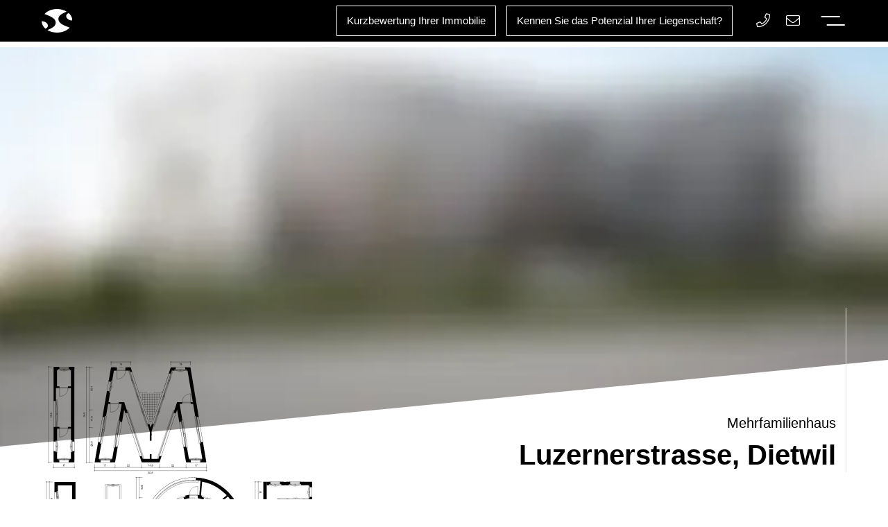

--- FILE ---
content_type: text/html; charset=utf-8
request_url: https://dellacasa.group/de/referenzen/im-hof-dietwil-gross
body_size: 5212
content:


<!DOCTYPE html>

<!-- Sprachcodes im Redaxo (System -> Sprachen) müssen immer de, en, fr, etc. sein -->
<html lang="de">
	
	<head>  	
  	
  	

	
<!-- Google Tag Manager ID im Redaxo (System -> Properties festlegen -->

	
	<script async src="https://www.googletagmanager.com/gtag/js?id=UA-117690534-1"></script>
	<script>
	  window.dataLayer = window.dataLayer || [];
	  function gtag(){dataLayer.push(arguments);}
	  gtag('js', new Date());
	
	  gtag('config', 'UA-117690534-1');
	</script>
	



<!-- SEO Meta Tags definierbar über YRewrite -->

<link rel="alternate" hreflang="de" href="https://dellacasa.group/de/referenzen/im-hof-dietwil-gross" />

<base href="https://dellacasa.group/" />

<title>Referenzen - Mehrfamilienhaus IM HOF, Dietwil - Della Casa Group AG</title>

<meta name="description" content="Neubau eines Mehrfamilienhauses mit 9 Wohnungen und 8'100 m3." />
<meta name="keywords" content="Referenz, Mehrfamilienhaus, Neubau, Dietwil, Luzernerstrasse" />


	<meta name="robots" content="index, follow, noarchive" />



<!-- OpenGraph Meta Tags definierbar über Metadaten Tab pro Artikel -->

<meta property="og:locale" content="de" />

<meta property="og:type" content="website" /> 
<meta property="og:url" content="https://dellacasa.group/de/referenzen/im-hof-dietwil-gross" /> 
<meta property="og:site_name" content="Della Casa Group AG" />

<meta property="og:title" content="Referenzen - Mehrfamilienhaus IM HOF, Dietwil" />
<meta property="og:description" content="Neubau eines Mehrfamilienhauses mit 9 Wohnungen und 8'100 m3." />
<meta property="og:image" content="https://ik.imagekit.io/dellacasa/media/della-casa_dietwil_01.jpg?tr=:ar-3-2,w-1000,fo-auto" />
<meta property="og:image:url" content="https://dellacasa.group/media/della-casa_dietwil_01.jpg" />

<meta name="twitter:card" content="summary" />
<meta name="twitter:title" content="Referenzen - Mehrfamilienhaus IM HOF, Dietwil" />
<meta name="twitter:description" content="Neubau eines Mehrfamilienhauses mit 9 Wohnungen und 8'100 m3." />
<meta name="twitter:image" content="https://dellacasa.group/media/della-casa_dietwil_01.jpg" />  	
  	


<!-- Theme Meta Tags -->

<meta charset="utf-8">

<meta http-equiv="X-UA-Compatible" content="IE=edge,chrome=1">

<meta name="viewport" content="width=device-width, initial-scale=1.0">

<meta name="theme-color" content="#000000">



<!-- CSS Files -->


<link rel="stylesheet" type="text/css" media="screen" href="/theme/css/fonts/fonts.1738913891.css" />

<link rel="stylesheet" type="text/css" media="screen" href="/theme/css/plugins/plugins.1738913891.css" />

<link rel="stylesheet" type="text/css" media="screen" href="/theme/css/etx/components.1738913891.css" />



<link rel="stylesheet" type="text/css" media="screen" href="theme/css/style.php/style.scss?v=2025-04-02-16-28-48" />



<!-- Favicon -->

<!--
	
	ICO 32 x 32			- Legacy Browser				> im Root Verzeichnis ablegen
	SVG							- Neue Browser 					> light / dark Version mit @media (prefers-color-scheme: dark)
	PNG 180 x 180 	- Apple Icon						> Mit Hintergrund und Weissraum um Grafik
	PNG 192 x 192 	- Android Icon					> Mit Hintergrund und Weissraum um Grafik
	PNG 192 x 192 	- Android Splashscreen	> Mit Hintergrund und viel Weissraum um Grafik (Ladegrafik bei PWA)
	
-->

<link rel="icon" href="/favicon.ico">
<link rel="icon" href="/theme/img/favicon/favicon.svg" type="image/svg+xml">
<link rel="apple-touch-icon" href="/theme/img/favicon/apple_180.png">
<link rel="manifest" href="/theme/img/favicon/manifest.webmanifest">


  	
  </head>    
	<body>
		
		<!-- Google Tag Manager ID im Redaxo (System -> Properties) festlegen -->
		
					
			<noscript><iframe src="https://www.googletagmanager.com/ns.html?id=UA-117690534-1"
			height="0" width="0" style="display:none;visibility:hidden"></iframe></noscript>
			
				
		
		
		<header id="header" class="center">
	
	<div class="Header">
	
		<div class="Header--logo">
			<a href="/de" title="Della Casa">
				<img class="Header--logo--sign" src="/theme/img/logo_dellacasa_sign_white.svg" al="Logo Della Casa" title="Logo Della Casa">
				<img class="Header--logo--subline" src="/theme/img/logo_dellacasa_subline_white.svg" al="Logo Della Casa" title="Logo Della Casa">
			</a>
		</div>
		
		
		<div class="Header--nav-toggle">
			<span></span>
			<span></span>
		</div>
		
		<div class="Header--nav">
			
			<nav>
				
				<ul class="rex-navi1 rex-navi-depth-1 rex-navi-has-5-elements">
<li class="rex-article-1 rex-normal"><a class="" href="/de">Home</a>
</li>
<li class="rex-article-3 rex-normal"><a class="" href="/de/aktuelle-projekte">Aktuelle Projekte</a>
<ul class="rex-navi2 rex-navi-depth-2 rex-navi-has-10-elements">
<li class="rex-article-124 rex-normal"><a class="" href="/de/projektwebseiten/blickfang">BLICKFANG Steinhausen</a></li>
<li class="rex-article-22 rex-normal"><a class="" href="/federweiss">FEDERWEISS Uerikon</a></li>
<li class="rex-article-84 rex-normal"><a class="" href="/neubrunhof">NEUBRUNHOF Kriens-Obernau</a></li>
<li class="rex-article-86 rex-normal"><a class="" href="/sonnhalde">SONNHALDE Oberwil-Lieli</a></li>
<li class="rex-article-87 rex-normal"><a class="" href="/de/aktuelle-projekte/gygli-areal-zug">GYGLI-AREAL Zug</a></li>
<li class="rex-article-100 rex-normal"><a class="" href="/kuentwilerstrasse">KÜNTWILERSTRASSE Rotkreuz</a></li>
<li class="rex-article-98 rex-normal"><a class="" href="/de/aktuelle-projekte/wilenstrasse-vitznau">WILENSTRASSE Vitznau</a></li>
<li class="rex-article-70 rex-normal"><a class="" href="/de/aktuelle-projekte/brandegg-eich">BRANDEGG Eich</a></li>
<li class="rex-article-67 rex-normal"><a class="" href="/de/aktuelle-projekte/soeren-unteraegeri">SÖREN Unterägeri</a></li>
<li class="rex-article-48 rex-normal"><a class="" href="/de/aktuelle-projekte/retail-lidl-schweiz-ag">RETAIL Lidl Schweiz AG</a></li>
</ul>
</li>
<li class="rex-article-4 rex-active"><a class="rex-active" href="/de/referenzen">Referenzen</a>
<ul class="rex-navi2 rex-navi-depth-2 rex-navi-has-34-elements">
<li class="rex-article-89 rex-normal"><a class="" href="/de/referenzen/aqua-oberaegeri">AQUA Oberägeri</a></li>
<li class="rex-article-88 rex-normal"><a class="" href="/de/referenzen/seeblick-hergiswil">SEEBLICK Hergiswil</a></li>
<li class="rex-article-71 rex-normal"><a class="" href="/unterfeld">UNTERFELD Steinhausen</a></li>
<li class="rex-article-13 rex-normal"><a class="" href="/de/referenzen/harmonie-cham">HARMONIE Cham</a></li>
<li class="rex-article-14 rex-normal"><a class="" href="/de/referenzen/zeitlos-cham">ZEITLOS Cham</a></li>
<li class="rex-article-82 rex-normal"><a class="" href="/de/referenzen/sursee-sursee">SURSEE Sursee</a></li>
<li class="rex-article-20 rex-normal"><a class="" href="/de/referenzen/einklang-hagendorn">EINKLANG Hagendorn</a></li>
<li class="rex-article-26 rex-normal"><a class="" href="/de/referenzen/grundmatt-baar">GRUNDMATT Baar</a></li>
<li class="rex-article-25 rex-normal"><a class="" href="/de/referenzen/panorama-meierskappel">PANORAMA Meierskappel</a></li>
<li class="rex-article-65 rex-normal"><a class="" href="/de/referenzen/sonnhalde-huenenberg">SONNHALDE Hünenberg</a></li>
<li class="rex-article-30 rex-normal"><a class="" href="/de/referenzen/entfaltung-oberaegeri-gross">ENTFALTUNG Oberägeri (gross)</a></li>
<li class="rex-article-32 rex-normal"><a class="" href="/de/referenzen/wilbrunnen-unteraegeri">WILBRUNNEN Unterägeri</a></li>
<li class="rex-article-29 rex-normal"><a class="" href="/de/referenzen/roche-rotkreuz">ROCHE Rotkreuz</a></li>
<li class="rex-article-28 rex-normal"><a class="" href="/de/referenzen/statement-huenenberg">STATEMENT Hünenberg</a></li>
<li class="rex-article-31 rex-normal"><a class="" href="/de/referenzen/landsicht-huenenberg">LANDSICHT Hünenberg</a></li>
<li class="rex-article-37 rex-normal"><a class="" href="/de/referenzen/rothus-huenenberg-gross">ROTHUS Hünenberg (gross)</a></li>
<li class="rex-article-27 rex-normal"><a class="" href="/de/referenzen/hellgasse-altdorf">HELLGASSE Altdorf</a></li>
<li class="rex-article-33 rex-normal"><a class="" href="/de/referenzen/umbau-steinen">UMBAU Steinen</a></li>
<li class="rex-article-34 rex-normal"><a class="" href="/de/referenzen/werkhof-rotkreuz">WERKHOF Rotkreuz</a></li>
<li class="rex-article-35 rex-normal"><a class="" href="/de/referenzen/retail-mueller-handels-ag">RETAIL Müller Handels AG</a></li>
<li class="rex-article-36 rex-normal"><a class="" href="/de/referenzen/ensemble-rotkreuz">ENSEMBLE Rotkreuz</a></li>
<li class="rex-article-38 rex-normal"><a class="" href="/de/referenzen/kopfbau-flueelen">KOPFBAU Flüelen</a></li>
<li class="rex-article-45 rex-normal"><a class="" href="/de/referenzen/findling-meierskappel-gross">FINDLING Meierskappel (gross)</a></li>
<li class="rex-article-39 rex-normal"><a class="" href="/de/referenzen/hotel-zermatt">HOTEL Zermatt</a></li>
<li class="rex-article-40 rex-normal"><a class="" href="/de/referenzen/retail-lidl-schweiz-ag">RETAIL Lidl Schweiz AG</a></li>
<li class="rex-article-41 rex-normal"><a class="" href="/de/referenzen/aufstockung-rotkreuz">AUFSTOCKUNG Rotkreuz</a></li>
<li class="rex-article-50 rex-normal"><a class="" href="/de/referenzen/rundherum-rotkreuz">RUNDHERUM Rotkreuz</a></li>
<li class="rex-article-44 rex-normal"><a class="" href="/de/referenzen/linde-auw">LINDE Auw</a></li>
<li class="rex-article-53 rex-normal"><a class="" href="/de/referenzen/altdorf-altdorf">ALTDORF Altdorf</a></li>
<li class="rex-article-46 rex-normal"><a class="" href="/de/referenzen/umbau-moebel-horst-ag">UMBAU Möbel Horst AG</a></li>
<li class="rex-article-47 rex-normal"><a class="" href="/de/referenzen/oberwil-oberwil">OBERWIL Oberwil</a></li>
<li class="rex-article-43 rex-current"><a class="rex-current" href="/de/referenzen/im-hof-dietwil-gross">IM HOF Dietwil (gross)</a></li>
<li class="rex-article-49 rex-normal"><a class="" href="/de/referenzen/rehalp-zuerich">REHALP Zürich</a></li>
<li class="rex-article-52 rex-normal"><a class="" href="/de/referenzen/umbau-luzern-littau">UMBAU Luzern-Littau</a></li>
</ul>
</li>
<li class="rex-article-5 rex-normal"><a class="" href="/de/dienstleistungen">Dienstleistungen</a>
</li>
<li class="rex-article-6 rex-normal"><a class="" href="/de/buero/unternehmen">Büro</a>
<ul class="rex-navi2 rex-navi-depth-2 rex-navi-has-6-elements">
<li class="rex-article-15 rex-normal"><a class="" href="/de/buero/unternehmen">Unternehmen</a></li>
<li class="rex-article-17 rex-normal"><a class="" href="/de/buero/team">Team</a></li>
<li class="rex-article-106 rex-normal"><a class="" href="/de/buero/offene-stellen">Offene Stellen</a></li>
<li class="rex-article-77 rex-normal"><a class="" href="/de/buero/aktuelles">Aktuelles</a></li>
<li class="rex-article-16 rex-normal"><a class="" href="/de/buero/partnerschaften">Partnerschaften</a></li>
<li class="rex-article-18 rex-normal"><a class="" href="/de/buero/kontakt">Kontakt</a></li>
</ul>
</li>
</ul>
				
				<div class="Header--cta mobile">
					<a href="/de/schnellbewertung" title="Kurzbewertung Ihrer Immobilie">Kurzbewertung Ihrer Immobilie</a>
					<a href="/de/landingpages/mein-liegenschaftspotenzial" title="Kennen Sie das Potenzial Ihrer Liegenschaft?">Kennen Sie das Potenzial Ihrer Liegenschaft?</a>
				</div>
				
			</nav>
			
		</div>
		
	
		<div class="Header--cta">
			<a href="/de/schnellbewertung" title="Kurzbewertung Ihrer Immobilie">Kurzbewertung Ihrer Immobilie</a>
			<a href="/de/landingpages/mein-liegenschaftspotenzial" title="Kennen Sie das Potenzial Ihrer Liegenschaft?">Kennen Sie das Potenzial Ihrer Liegenschaft?</a>
		</div>
	
		
		<div class="Header--social">
			<a href="tel:+41 41 785 61 31" title="Della Casa anrufen"><i class="fal fa-phone"></i></a>
			<a href="mailto:info@dellacasa.group" title="Email schreiben an Della Casa"><i class="fal fa-envelope"></i></a>
		</div>
		
	</div>

</header>		
		
				
		<main id="main">
		
			
			<!-- Hauptinhalt -->
			
			

<div class="container padding-top_mobile_none padding-bottom_mobile_half">
	
	<div class="ReferenceHeader">
		
		<div class="ReferenceHeader--image will-appear move-up">
			
						
												
					<picture class="lazy"> 
						<source media="(min-width: 1100px)" data-src="https://ik.imagekit.io/dellacasa/media/della-casa_dietwil_01.jpg?tr=:ar-4-3,w-3000,fo-auto"> 
						<source media="(min-width: 750px)" data-src="https://ik.imagekit.io/dellacasa/media/della-casa_dietwil_01.jpg?tr=:ar-4-3,w-1200,fo-auto"> 
						<source media="(min-width: 500px)" data-src="https://ik.imagekit.io/dellacasa/media/della-casa_dietwil_01.jpg?tr=:ar-4-3,w-750,fo-auto">
						<source media="(min-width: 10px)" data-src="https://ik.imagekit.io/dellacasa/media/della-casa_dietwil_01.jpg?tr=:ar-4-3,w-510,fo-auto">
						<img src="https://ik.imagekit.io/dellacasa/media/della-casa_dietwil_01.jpg?tr=:ar-4-3,w-400,fo-auto,bl-10" 
							data-src="https://ik.imagekit.io/dellacasa/media/della-casa_dietwil_01.jpg?tr=:ar-4-3,w-3000,fo-auto" 
							title="IM HOF MFH Dietwil 01" 
							alt="IM HOF MFH Dietwil 01">
					</picture>
					
								
					
		</div>
		
		<div class="ReferenceHeader--inner center">
			
			<div class="ReferenceHeader--title will-appear move-right">
				
									
					<img src="/media/imhof.svg"
						title="MFH IM HOF Dietwil" 
						alt="MFH IM HOF Dietwil">
					
									
			</div>
			
			<div class="ReferenceHeader--content">
			
				<div class="ReferenceHeader--content--facts text will-appear move-left">
					<p>Mehrfamilienhaus</p>
					<h3>Luzernerstrasse, Dietwil					</h3>
				</div>
				
				<div class="ReferenceHeader--content--summary will-appear move-left">
					<p></p>
				</div>
				
				<div class="ReferenceHeader--content--text text will-appear move-left">
										
					
										
				</div>
				
			</div>
			
		</div>
		
	</div>
	
</div>

<div class="container padding-top_mobile_none">
	
	<div class="ReferenceIntro center">
		
		<div class="ReferenceIntro--content">
			
			<div class="ReferenceIntro--content--services will-appear move-right">
				
				<div class="ServicesVisu--list">
					
											<div class="ServicesVisu" data-service="develop">
							<h4>Entwickeln</h4>
						</div>	
										
											<div class="ServicesVisu" data-service="plan">
							<h4>Planen</h4>
						</div>	
										
											<div class="ServicesVisu" data-service="realise">
							<h4>Realisieren</h4>
						</div>	
										
										
											<div class="ServicesVisu" data-service="invest">
							<h4>Investieren</h4>
						</div>	
											
				</div>
				
			</div>
			
			<div class="ReferenceIntro--content--summary will-appear move-left">
				<h3>Projektinformationen</h3>
				
				<div class="split split_align_mobile_top split_gutter margin-top_mobile_half">
					<div class="split__item split__item_mobile_12 split__item_minitablet_6 split__item_laptop_12 split__item_fullwidth_6 split_gutter">
						
						<div class="text">
							<p><strong>Projekt</strong><br />Mehrfamilienhaus mit 9 Wohnungen</p>
<p><strong>Adresse</strong><br />Luzernerstrasse 26<br />6042 Dietwil</p>
<p><strong>Realisation</strong><br />2011 - 2012</p>
<p><strong>Stand</strong><br />Fertiggestellt</p>						</div>
						
					</div>
					
					<div class="split__item split__item_mobile_12 split__item_minitablet_6 split__item_laptop_12 split__item_fullwidth_6 split_gutter">
						
						<div class="text">
							<p><strong>Investor</strong><br />Della Casa Bau GmbH</p>
<p><strong>Leistungen Della Casa Group AG</strong><br />Entwicklung, Planung, Realisation</p>						</div>
						
					</div>
				</div>	
			</div>
			
		</div>
		
		<div class="ReferenceIntro--image">
			
										
				<picture class="lazy will-appear move-up"> 
					<source media="(min-width: 1100px)" data-src="https://ik.imagekit.io/dellacasa/media/della-casa_dietwil_02.jpg?tr=:ar-16-9,w-3000,fo-auto"> 
					<source media="(min-width: 750px)" data-src="https://ik.imagekit.io/dellacasa/media/della-casa_dietwil_02.jpg?tr=:ar-16-9,w-1200,fo-auto"> 
					<source media="(min-width: 500px)" data-src="https://ik.imagekit.io/dellacasa/media/della-casa_dietwil_02.jpg?tr=:ar-16-9,w-750,fo-auto">
					<source media="(min-width: 10px)" data-src="https://ik.imagekit.io/dellacasa/media/della-casa_dietwil_02.jpg?tr=:ar-16-9,w-510,fo-auto">
					<img src="https://ik.imagekit.io/dellacasa/media/della-casa_dietwil_02.jpg?tr=:ar-16-9,w-400,fo-auto,bl-10" 
						data-src="https://ik.imagekit.io/dellacasa/media/della-casa_dietwil_02.jpg?tr=:ar-16-9,w-3000,fo-auto" 
						title="IM HOF MFH Dietwil 02" 
						alt="IM HOF MFH Dietwil 02">
				</picture>
				
					
		</div>
		
				
			<div class="ReferenceIntro--quickfacts">		
					
				<div class="Quickfact--list">
											<div class="Quickfact will-appear move-right">
							<span class="Quickfact--title">8'100</span>
							<span class="Quickfact--description">m3</span>
						</div>		
										
											<div class="Quickfact will-appear move-left">
							<span class="Quickfact--title">9</span>
							<span class="Quickfact--description">Wohnungen</span>
						</div>			
									</div>		
			
			</div>

				
	</div>
	
</div>

<div class="container padding-top_mobile_none margin-top_desktop_reverse">
	
	<div class="center">
	
		<div class="Picture--group split-2">
			
			<div class="Picture portrait-2">
			
				<div class="Picture--inner will-appear move-right">
				
										
						<picture class="lazy"> 
							<source media="(min-width: 1100px)" data-src="https://ik.imagekit.io/dellacasa/media/della-casa_dietwil_06.jpg?tr=:ar-3-4,w-1600,fo-auto"> 
							<source media="(min-width: 750px)" data-src="https://ik.imagekit.io/dellacasa/media/della-casa_dietwil_06.jpg?tr=:ar-3-4,w-1200,fo-auto"> 
							<source media="(min-width: 500px)" data-src="https://ik.imagekit.io/dellacasa/media/della-casa_dietwil_06.jpg?tr=:ar-3-4,w-750,fo-auto">
							<source media="(min-width: 10px)" data-src="https://ik.imagekit.io/dellacasa/media/della-casa_dietwil_06.jpg?tr=:ar-3-4,w-510,fo-auto">
							<img src="https://ik.imagekit.io/dellacasa/media/della-casa_dietwil_06.jpg?tr=:ar-3-4,w-400,fo-auto,bl-10" data-src="https://ik.imagekit.io/dellacasa/media/della-casa_dietwil_06.jpg?tr=:ar-3-4,w-3000,fo-auto" 
								title="IM HOF MFH Dietwil 06" 
								alt="IM HOF MFH Dietwil 06">
						</picture>							
						
										
												
						<picture class="lazy"> 
							<source media="(min-width: 1100px)" data-src="https://ik.imagekit.io/dellacasa/media/della-casa_dietwil_07.jpg?tr=:ar-1-2,w-1600,fo-auto"> 
							<source media="(min-width: 750px)" data-src="https://ik.imagekit.io/dellacasa/media/della-casa_dietwil_07.jpg?tr=:ar-1-2,w-1200,fo-auto"> 
							<source media="(min-width: 500px)" data-src="https://ik.imagekit.io/dellacasa/media/della-casa_dietwil_07.jpg?tr=:ar-1-2,w-750,fo-auto">
							<source media="(min-width: 10px)" data-src="https://ik.imagekit.io/dellacasa/media/della-casa_dietwil_07.jpg?tr=:ar-1-2,w-510,fo-auto">
							<img src="https://ik.imagekit.io/dellacasa/media/della-casa_dietwil_07.jpg?tr=:ar-1-2,w-400,fo-auto,bl-10" data-src="https://ik.imagekit.io/dellacasa/media/della-casa_dietwil_07.jpg?tr=:ar-1-2,w-3000,fo-auto" 
								title="IM HOF MFH Dietwil 07" 
								alt="IM HOF MFH Dietwil 07">
						</picture>
						
										
				</div>
				
			</div>
			
			<div class="Picture landscape-1">
				
								
					<div class="Picture--inner will-appear move-left">
						
						<picture class="lazy"> 
							<source media="(min-width: 1100px)" data-src="https://ik.imagekit.io/dellacasa/media/della-casa_dietwil_04.jpg?tr=:ar-4-3,w-1600,fo-auto"> 
							<source media="(min-width: 750px)" data-src="https://ik.imagekit.io/dellacasa/media/della-casa_dietwil_04.jpg?tr=:ar-4-3,w-1200,fo-auto"> 
							<source media="(min-width: 500px)" data-src="https://ik.imagekit.io/dellacasa/media/della-casa_dietwil_04.jpg?tr=:ar-4-3,w-750,fo-auto">
							<source media="(min-width: 10px)" data-src="https://ik.imagekit.io/dellacasa/media/della-casa_dietwil_04.jpg?tr=:ar-4-3,w-510,fo-auto">
							<img src="https://ik.imagekit.io/dellacasa/media/della-casa_dietwil_04.jpg?tr=:ar-4-3,w-400,fo-auto,bl-10" data-src="https://ik.imagekit.io/dellacasa/media/della-casa_dietwil_04.jpg?tr=:ar-4-3,w-3000,fo-auto" 
								title="IM HOF MFH Dietwil 04" 
								alt="IM HOF MFH Dietwil 04">
						</picture>
						
					</div>
					
								
			</div>
		
		</div>
		
	</div>
		
</div>

<div class="container padding-top_mobile_none ">
  <div class="center"> 
	  
	  
	  <div class="Picture will-appear move-up">
		  
		  							
				<picture class="lazy"> 
					<source media="(min-width: 1100px)" data-src="https://ik.imagekit.io/dellacasa/media/della-casa_dietwil_08.jpg?tr=:ar-16-9,w-3000,fo-auto"> 
					<source media="(min-width: 750px)" data-src="https://ik.imagekit.io/dellacasa/media/della-casa_dietwil_08.jpg?tr=:ar-16-9,w-1200,fo-auto"> 
					<source media="(min-width: 500px)" data-src="https://ik.imagekit.io/dellacasa/media/della-casa_dietwil_08.jpg?tr=:ar-16-9,w-750,fo-auto">
					<source media="(min-width: 10px)" data-src="https://ik.imagekit.io/dellacasa/media/della-casa_dietwil_08.jpg?tr=:ar-16-9,w-510,fo-auto">
					<img src="https://ik.imagekit.io/dellacasa/media/della-casa_dietwil_08.jpg?tr=:ar-16-9,w-400,fo-auto,bl-10" 
						data-src="https://ik.imagekit.io/dellacasa/media/della-casa_dietwil_08.jpg?tr=:ar-16-9,w-3000,fo-auto" 
						title="IM HOF MFH Dietwil 08" 
						alt="IM HOF MFH Dietwil 08">
				</picture>
				
						
	  </div>
	  
	  
  </div>
</div>

<div class="container padding-top_mobile_none margin-top_desktop_reverse">
			
	<div class="center">
	
		<div class="Picture--group split-2">
			
			<div class="Picture">
				
				<div class="Picture--inner will-appear move-right">
					
											
						<picture class="lazy"> 
							<source media="(min-width: 1200px)" data-src="https://ik.imagekit.io/dellacasa/media/della-casa_dietwil_05.jpg?tr=:ar-4-3,w-1600,fo-auto"> 
							<source media="(min-width: 750px)" data-src="https://ik.imagekit.io/dellacasa/media/della-casa_dietwil_05.jpg?tr=:ar-4-3,w-1200,fo-auto"> 
							<source media="(min-width: 500px)" data-src="https://ik.imagekit.io/dellacasa/media/della-casa_dietwil_05.jpg?tr=:ar-4-3,w-750,fo-auto">
							<source media="(min-width: 10px)" data-src="https://ik.imagekit.io/dellacasa/media/della-casa_dietwil_05.jpg?tr=:ar-4-3,w-510,fo-auto">
							<img src="https://ik.imagekit.io/dellacasa/media/della-casa_dietwil_05.jpg?tr=:ar-4-3,w-400,fo-auto,bl-10" data-src="https://ik.imagekit.io/dellacasa/media/della-casa_dietwil_05.jpg?tr=:ar-4-3,w-3000,fo-auto" 
								title="IM HOF MFH Dietwil 05" 
								alt="IM HOF MFH Dietwil 05">
						</picture>
						
											
				</div>
				
			</div>
			
			<div class="Picture">
					
							
					<div class="Picture--inner will-appear move-left">
				
						<picture class="lazy"> 
							<source media="(min-width: 1200px)" data-src="https://ik.imagekit.io/dellacasa/media/della-casa_dietwil_03.jpg?tr=:ar-4-3,w-1600,fo-auto"> 
							<source media="(min-width: 750px)" data-src="https://ik.imagekit.io/dellacasa/media/della-casa_dietwil_03.jpg?tr=:ar-4-3,w-1200,fo-auto"> 
							<source media="(min-width: 500px)" data-src="https://ik.imagekit.io/dellacasa/media/della-casa_dietwil_03.jpg?tr=:ar-4-3,w-750,fo-auto">
							<source media="(min-width: 10px)" data-src="https://ik.imagekit.io/dellacasa/media/della-casa_dietwil_03.jpg?tr=:ar-4-3,w-510,fo-auto">
							<img src="https://ik.imagekit.io/dellacasa/media/della-casa_dietwil_03.jpg?tr=:ar-4-3,w-400,fo-auto,bl-10" data-src="https://ik.imagekit.io/dellacasa/media/della-casa_dietwil_03.jpg?tr=:ar-4-3,w-3000,fo-auto" 
								title="IM HOF MFH Dietwil 03" 
								alt="IM HOF MFH Dietwil 03">
						</picture>
					
					</div>
						
								
								
			</div>
		
		</div>
		
	</div>

</div>		
		
		</main>		
		  	
  	
  	
  	<footer id="footer" class="center">
	
	<div class="Footer">
		
		<div class="Footer--logo">
			<a href="/de/buero/kontakt" title="Della Casa">
				<img src="/theme/img/logo_dellacasa_full_white.svg" al="Logo Della Casa" title="Logo Della Casa">
			</a>
		</div>
		
		<div class="Footer--navigation">
			<nav>
				
				<ul class="rex-navi1 rex-navi-depth-1 rex-navi-has-5-elements">
<li class="rex-article-1 rex-normal"><a class="" href="/de">Home</a>
</li>
<li class="rex-article-3 rex-normal"><a class="" href="/de/aktuelle-projekte">Aktuelle Projekte</a>
<ul class="rex-navi2 rex-navi-depth-2 rex-navi-has-10-elements">
<li class="rex-article-124 rex-normal"><a class="" href="/de/projektwebseiten/blickfang">BLICKFANG Steinhausen</a></li>
<li class="rex-article-22 rex-normal"><a class="" href="/federweiss">FEDERWEISS Uerikon</a></li>
<li class="rex-article-84 rex-normal"><a class="" href="/neubrunhof">NEUBRUNHOF Kriens-Obernau</a></li>
<li class="rex-article-86 rex-normal"><a class="" href="/sonnhalde">SONNHALDE Oberwil-Lieli</a></li>
<li class="rex-article-87 rex-normal"><a class="" href="/de/aktuelle-projekte/gygli-areal-zug">GYGLI-AREAL Zug</a></li>
<li class="rex-article-100 rex-normal"><a class="" href="/kuentwilerstrasse">KÜNTWILERSTRASSE Rotkreuz</a></li>
<li class="rex-article-98 rex-normal"><a class="" href="/de/aktuelle-projekte/wilenstrasse-vitznau">WILENSTRASSE Vitznau</a></li>
<li class="rex-article-70 rex-normal"><a class="" href="/de/aktuelle-projekte/brandegg-eich">BRANDEGG Eich</a></li>
<li class="rex-article-67 rex-normal"><a class="" href="/de/aktuelle-projekte/soeren-unteraegeri">SÖREN Unterägeri</a></li>
<li class="rex-article-48 rex-normal"><a class="" href="/de/aktuelle-projekte/retail-lidl-schweiz-ag">RETAIL Lidl Schweiz AG</a></li>
</ul>
</li>
<li class="rex-article-4 rex-active"><a class="rex-active" href="/de/referenzen">Referenzen</a>
<ul class="rex-navi2 rex-navi-depth-2 rex-navi-has-34-elements">
<li class="rex-article-89 rex-normal"><a class="" href="/de/referenzen/aqua-oberaegeri">AQUA Oberägeri</a></li>
<li class="rex-article-88 rex-normal"><a class="" href="/de/referenzen/seeblick-hergiswil">SEEBLICK Hergiswil</a></li>
<li class="rex-article-71 rex-normal"><a class="" href="/unterfeld">UNTERFELD Steinhausen</a></li>
<li class="rex-article-13 rex-normal"><a class="" href="/de/referenzen/harmonie-cham">HARMONIE Cham</a></li>
<li class="rex-article-14 rex-normal"><a class="" href="/de/referenzen/zeitlos-cham">ZEITLOS Cham</a></li>
<li class="rex-article-82 rex-normal"><a class="" href="/de/referenzen/sursee-sursee">SURSEE Sursee</a></li>
<li class="rex-article-20 rex-normal"><a class="" href="/de/referenzen/einklang-hagendorn">EINKLANG Hagendorn</a></li>
<li class="rex-article-26 rex-normal"><a class="" href="/de/referenzen/grundmatt-baar">GRUNDMATT Baar</a></li>
<li class="rex-article-25 rex-normal"><a class="" href="/de/referenzen/panorama-meierskappel">PANORAMA Meierskappel</a></li>
<li class="rex-article-65 rex-normal"><a class="" href="/de/referenzen/sonnhalde-huenenberg">SONNHALDE Hünenberg</a></li>
<li class="rex-article-30 rex-normal"><a class="" href="/de/referenzen/entfaltung-oberaegeri-gross">ENTFALTUNG Oberägeri (gross)</a></li>
<li class="rex-article-32 rex-normal"><a class="" href="/de/referenzen/wilbrunnen-unteraegeri">WILBRUNNEN Unterägeri</a></li>
<li class="rex-article-29 rex-normal"><a class="" href="/de/referenzen/roche-rotkreuz">ROCHE Rotkreuz</a></li>
<li class="rex-article-28 rex-normal"><a class="" href="/de/referenzen/statement-huenenberg">STATEMENT Hünenberg</a></li>
<li class="rex-article-31 rex-normal"><a class="" href="/de/referenzen/landsicht-huenenberg">LANDSICHT Hünenberg</a></li>
<li class="rex-article-37 rex-normal"><a class="" href="/de/referenzen/rothus-huenenberg-gross">ROTHUS Hünenberg (gross)</a></li>
<li class="rex-article-27 rex-normal"><a class="" href="/de/referenzen/hellgasse-altdorf">HELLGASSE Altdorf</a></li>
<li class="rex-article-33 rex-normal"><a class="" href="/de/referenzen/umbau-steinen">UMBAU Steinen</a></li>
<li class="rex-article-34 rex-normal"><a class="" href="/de/referenzen/werkhof-rotkreuz">WERKHOF Rotkreuz</a></li>
<li class="rex-article-35 rex-normal"><a class="" href="/de/referenzen/retail-mueller-handels-ag">RETAIL Müller Handels AG</a></li>
<li class="rex-article-36 rex-normal"><a class="" href="/de/referenzen/ensemble-rotkreuz">ENSEMBLE Rotkreuz</a></li>
<li class="rex-article-38 rex-normal"><a class="" href="/de/referenzen/kopfbau-flueelen">KOPFBAU Flüelen</a></li>
<li class="rex-article-45 rex-normal"><a class="" href="/de/referenzen/findling-meierskappel-gross">FINDLING Meierskappel (gross)</a></li>
<li class="rex-article-39 rex-normal"><a class="" href="/de/referenzen/hotel-zermatt">HOTEL Zermatt</a></li>
<li class="rex-article-40 rex-normal"><a class="" href="/de/referenzen/retail-lidl-schweiz-ag">RETAIL Lidl Schweiz AG</a></li>
<li class="rex-article-41 rex-normal"><a class="" href="/de/referenzen/aufstockung-rotkreuz">AUFSTOCKUNG Rotkreuz</a></li>
<li class="rex-article-50 rex-normal"><a class="" href="/de/referenzen/rundherum-rotkreuz">RUNDHERUM Rotkreuz</a></li>
<li class="rex-article-44 rex-normal"><a class="" href="/de/referenzen/linde-auw">LINDE Auw</a></li>
<li class="rex-article-53 rex-normal"><a class="" href="/de/referenzen/altdorf-altdorf">ALTDORF Altdorf</a></li>
<li class="rex-article-46 rex-normal"><a class="" href="/de/referenzen/umbau-moebel-horst-ag">UMBAU Möbel Horst AG</a></li>
<li class="rex-article-47 rex-normal"><a class="" href="/de/referenzen/oberwil-oberwil">OBERWIL Oberwil</a></li>
<li class="rex-article-43 rex-current"><a class="rex-current" href="/de/referenzen/im-hof-dietwil-gross">IM HOF Dietwil (gross)</a></li>
<li class="rex-article-49 rex-normal"><a class="" href="/de/referenzen/rehalp-zuerich">REHALP Zürich</a></li>
<li class="rex-article-52 rex-normal"><a class="" href="/de/referenzen/umbau-luzern-littau">UMBAU Luzern-Littau</a></li>
</ul>
</li>
<li class="rex-article-5 rex-normal"><a class="" href="/de/dienstleistungen">Dienstleistungen</a>
</li>
<li class="rex-article-6 rex-normal"><a class="" href="/de/buero/unternehmen">Büro</a>
<ul class="rex-navi2 rex-navi-depth-2 rex-navi-has-6-elements">
<li class="rex-article-15 rex-normal"><a class="" href="/de/buero/unternehmen">Unternehmen</a></li>
<li class="rex-article-17 rex-normal"><a class="" href="/de/buero/team">Team</a></li>
<li class="rex-article-106 rex-normal"><a class="" href="/de/buero/offene-stellen">Offene Stellen</a></li>
<li class="rex-article-77 rex-normal"><a class="" href="/de/buero/aktuelles">Aktuelles</a></li>
<li class="rex-article-16 rex-normal"><a class="" href="/de/buero/partnerschaften">Partnerschaften</a></li>
<li class="rex-article-18 rex-normal"><a class="" href="/de/buero/kontakt">Kontakt</a></li>
</ul>
</li>
</ul>
				
			</nav>
		</div>	
		
		<div class="Footer--contact">
			<h5><a href="/de/buero/kontakt"><b>Della Casa Group AG</b></a></h5>
			<p><a href="https://www.google.com/maps/dir//Della+Casa+Group+AG,+Rothusstrasse+21,+6331+H%C3%BCnenberg/@47.1616269,8.4419746,17.73z/data=!4m9!4m8!1m0!1m5!1m1!1s0x479000463e381b6b:0xa66bf80d5415cb7d!2m2!1d8.4435895!2d47.1605976!3e0" target="_blank" rel="nofollower">Rothusstrasse 21<br>
				6331 Hünenberg</a></p>
			<p><a href="tel: +41 41 785 61 31" title="Della Casa anrufen">041 785 61 31</a></p>
			<p><a href="mailto:info@dellacasa.group" title="Email schreiben an Della Casa">info@dellacasa.group</a></p>
		</div>
		
		<div class="Footer--minimal">
			
			<div class="Footer--minimal--copyright">
				<p>Copyright 2026 Della Casa Group AG</p>
			</div>
			
			<div class="Footer--minimal--links">
				<a href="/de/impressum" title="Impressum">Impressum</a>
				<a href="/de/datenschutz" title="Datenschutz">Datenschutz</a>
			</div>
			
			<div class="Footer--minimal--social">
				<a href="https://www.linkedin.com/company/della-casa-group-ag/" target="_blank" rel="nofollower" title="Della Casa Linkedin">
					<i class="fab fa-linkedin-in"></i>
				</a>
			</div>
			
		</div>
		
	</div>
	
</footer>  	
  	


<!-- JS Files -->


<script type="text/javascript" src="/theme/js/combined.1738913893.js"></script>		
	</body>
	
</html>

--- FILE ---
content_type: text/css
request_url: https://dellacasa.group/theme/css/etx/components.1738913891.css
body_size: 10938
content:
/* *************************  COMPONENTS  ************************* */
/* ---------  CONTAINER  --------- */
.container {
  position: relative;
  padding-top: 75px;
  padding-bottom: 75px;
}
@media (min-width: 480px) {
  .container {
    padding-top: 75px;
    padding-bottom: 75px;
  }
}
@media (min-width: 650px) {
  .container {
    padding-top: 100px;
    padding-bottom: 100px;
  }
}
@media (min-width: 768px) {
  .container {
    padding-top: 100px;
    padding-bottom: 100px;
  }
}
@media (min-width: 1000px) {
  .container {
    padding-top: 125px;
    padding-bottom: 125px;
  }
}
@media (min-width: 1300px) {
  .container {
    padding-top: 125px;
    padding-bottom: 125px;
  }
}
@media (min-width: 1500px) {
  .container {
    padding-top: 150px;
    padding-bottom: 150px;
  }
}
@media (min-width: 1700px) {
  .container {
    padding-top: 150px;
    padding-bottom: 150px;
  }
}
.container.padding-top_mobile_half {
  padding-top: calc(75px / 2);
}
@media (min-width: 480px) {
  .container.padding-top_mobile_half {
    padding-top: calc(75px / 2);
  }
}
@media (min-width: 650px) {
  .container.padding-top_mobile_half {
    padding-top: calc(100px / 2);
  }
}
@media (min-width: 768px) {
  .container.padding-top_mobile_half {
    padding-top: calc(100px / 2);
  }
}
@media (min-width: 1000px) {
  .container.padding-top_mobile_half {
    padding-top: calc(125px / 2);
  }
}
@media (min-width: 1300px) {
  .container.padding-top_mobile_half {
    padding-top: calc(125px / 2);
  }
}
@media (min-width: 1500px) {
  .container.padding-top_mobile_half {
    padding-top: calc(150px / 2);
  }
}
@media (min-width: 1700px) {
  .container.padding-top_mobile_half {
    padding-top: calc(150px / 2);
  }
}
.container.padding-top_mobile_quarter {
  padding-top: calc(75px / 4);
}
@media (min-width: 480px) {
  .container.padding-top_mobile_quarter {
    padding-top: calc(75px / 4);
  }
}
@media (min-width: 650px) {
  .container.padding-top_mobile_quarter {
    padding-top: calc(100px / 4);
  }
}
@media (min-width: 768px) {
  .container.padding-top_mobile_quarter {
    padding-top: calc(100px / 4);
  }
}
@media (min-width: 1000px) {
  .container.padding-top_mobile_quarter {
    padding-top: calc(125px / 4);
  }
}
@media (min-width: 1300px) {
  .container.padding-top_mobile_quarter {
    padding-top: calc(125px / 4);
  }
}
@media (min-width: 1500px) {
  .container.padding-top_mobile_quarter {
    padding-top: calc(150px / 4);
  }
}
@media (min-width: 1700px) {
  .container.padding-top_mobile_quarter {
    padding-top: calc(150px / 4);
  }
}
.container.padding-top_mobile_none {
  padding-top: 0px;
}
@media (min-width: 480px) {
  .container.padding-top_mobile_none {
    padding-top: 0px;
  }
}
@media (min-width: 650px) {
  .container.padding-top_mobile_none {
    padding-top: 0px;
  }
}
@media (min-width: 768px) {
  .container.padding-top_mobile_none {
    padding-top: 0px;
  }
}
@media (min-width: 1000px) {
  .container.padding-top_mobile_none {
    padding-top: 0px;
  }
}
@media (min-width: 1300px) {
  .container.padding-top_mobile_none {
    padding-top: 0px;
  }
}
@media (min-width: 1500px) {
  .container.padding-top_mobile_none {
    padding-top: 0px;
  }
}
@media (min-width: 1700px) {
  .container.padding-top_mobile_none {
    padding-top: 0px;
  }
}
@media (min-width: 480px) {
  .container.padding-top_landscape_half {
    padding-top: calc(75px / 2);
  }
}
@media (min-width: 650px) {
  .container.padding-top_landscape_half {
    padding-top: calc(100px / 2);
  }
}
@media (min-width: 768px) {
  .container.padding-top_landscape_half {
    padding-top: calc(100px / 2);
  }
}
@media (min-width: 1000px) {
  .container.padding-top_landscape_half {
    padding-top: calc(125px / 2);
  }
}
@media (min-width: 1300px) {
  .container.padding-top_landscape_half {
    padding-top: calc(125px / 2);
  }
}
@media (min-width: 1500px) {
  .container.padding-top_landscape_half {
    padding-top: calc(150px / 2);
  }
}
@media (min-width: 1700px) {
  .container.padding-top_landscape_half {
    padding-top: calc(150px / 2);
  }
}
@media (min-width: 480px) {
  .container.padding-top_landscape_quarter {
    padding-top: calc(75px / 4);
  }
}
@media (min-width: 650px) {
  .container.padding-top_landscape_quarter {
    padding-top: calc(100px / 4);
  }
}
@media (min-width: 768px) {
  .container.padding-top_landscape_quarter {
    padding-top: calc(100px / 4);
  }
}
@media (min-width: 1000px) {
  .container.padding-top_landscape_quarter {
    padding-top: calc(125px / 4);
  }
}
@media (min-width: 1300px) {
  .container.padding-top_landscape_quarter {
    padding-top: calc(125px / 4);
  }
}
@media (min-width: 1500px) {
  .container.padding-top_landscape_quarter {
    padding-top: calc(150px / 4);
  }
}
@media (min-width: 1700px) {
  .container.padding-top_landscape_quarter {
    padding-top: calc(150px / 4);
  }
}
@media (min-width: 480px) {
  .container.padding-top_landscape_none {
    padding-top: 0px;
  }
}
@media (min-width: 650px) {
  .container.padding-top_landscape_none {
    padding-top: 0px;
  }
}
@media (min-width: 768px) {
  .container.padding-top_landscape_none {
    padding-top: 0px;
  }
}
@media (min-width: 1000px) {
  .container.padding-top_landscape_none {
    padding-top: 0px;
  }
}
@media (min-width: 1300px) {
  .container.padding-top_landscape_none {
    padding-top: 0px;
  }
}
@media (min-width: 1500px) {
  .container.padding-top_landscape_none {
    padding-top: 0px;
  }
}
@media (min-width: 1700px) {
  .container.padding-top_landscape_none {
    padding-top: 0px;
  }
}
@media (min-width: 650px) {
  .container.padding-top_minitablet_half {
    padding-top: calc(100px / 2);
  }
}
@media (min-width: 768px) {
  .container.padding-top_minitablet_half {
    padding-top: calc(100px / 2);
  }
}
@media (min-width: 1000px) {
  .container.padding-top_minitablet_half {
    padding-top: calc(125px / 2);
  }
}
@media (min-width: 1300px) {
  .container.padding-top_minitablet_half {
    padding-top: calc(125px / 2);
  }
}
@media (min-width: 1500px) {
  .container.padding-top_minitablet_half {
    padding-top: calc(150px / 2);
  }
}
@media (min-width: 1700px) {
  .container.padding-top_minitablet_half {
    padding-top: calc(150px / 2);
  }
}
@media (min-width: 650px) {
  .container.padding-top_minitablet_quarter {
    padding-top: calc(100px / 4);
  }
}
@media (min-width: 768px) {
  .container.padding-top_minitablet_quarter {
    padding-top: calc(100px / 4);
  }
}
@media (min-width: 1000px) {
  .container.padding-top_minitablet_quarter {
    padding-top: calc(125px / 4);
  }
}
@media (min-width: 1300px) {
  .container.padding-top_minitablet_quarter {
    padding-top: calc(125px / 4);
  }
}
@media (min-width: 1500px) {
  .container.padding-top_minitablet_quarter {
    padding-top: calc(150px / 4);
  }
}
@media (min-width: 1700px) {
  .container.padding-top_minitablet_quarter {
    padding-top: calc(150px / 4);
  }
}
@media (min-width: 650px) {
  .container.padding-top_minitablet_none {
    padding-top: 0px;
  }
}
@media (min-width: 768px) {
  .container.padding-top_minitablet_none {
    padding-top: 0px;
  }
}
@media (min-width: 1000px) {
  .container.padding-top_minitablet_none {
    padding-top: 0px;
  }
}
@media (min-width: 1300px) {
  .container.padding-top_minitablet_none {
    padding-top: 0px;
  }
}
@media (min-width: 1500px) {
  .container.padding-top_minitablet_none {
    padding-top: 0px;
  }
}
@media (min-width: 1700px) {
  .container.padding-top_minitablet_none {
    padding-top: 0px;
  }
}
@media (min-width: 768px) {
  .container.padding-top_tablet_half {
    padding-top: calc(100px / 2);
  }
}
@media (min-width: 1000px) {
  .container.padding-top_tablet_half {
    padding-top: calc(125px / 2);
  }
}
@media (min-width: 1300px) {
  .container.padding-top_tablet_half {
    padding-top: calc(125px / 2);
  }
}
@media (min-width: 1500px) {
  .container.padding-top_tablet_half {
    padding-top: calc(150px / 2);
  }
}
@media (min-width: 1700px) {
  .container.padding-top_tablet_half {
    padding-top: calc(150px / 2);
  }
}
@media (min-width: 768px) {
  .container.padding-top_tablet_quarter {
    padding-top: calc(100px / 4);
  }
}
@media (min-width: 1000px) {
  .container.padding-top_tablet_quarter {
    padding-top: calc(125px / 4);
  }
}
@media (min-width: 1300px) {
  .container.padding-top_tablet_quarter {
    padding-top: calc(125px / 4);
  }
}
@media (min-width: 1500px) {
  .container.padding-top_tablet_quarter {
    padding-top: calc(150px / 4);
  }
}
@media (min-width: 1700px) {
  .container.padding-top_tablet_quarter {
    padding-top: calc(150px / 4);
  }
}
@media (min-width: 768px) {
  .container.padding-top_tablet_none {
    padding-top: 0px;
  }
}
@media (min-width: 1000px) {
  .container.padding-top_tablet_none {
    padding-top: 0px;
  }
}
@media (min-width: 1300px) {
  .container.padding-top_tablet_none {
    padding-top: 0px;
  }
}
@media (min-width: 1500px) {
  .container.padding-top_tablet_none {
    padding-top: 0px;
  }
}
@media (min-width: 1700px) {
  .container.padding-top_tablet_none {
    padding-top: 0px;
  }
}
@media (min-width: 1000px) {
  .container.padding-top_laptop_half {
    padding-top: calc(125px / 2);
  }
}
@media (min-width: 1300px) {
  .container.padding-top_laptop_half {
    padding-top: calc(125px / 2);
  }
}
@media (min-width: 1500px) {
  .container.padding-top_laptop_half {
    padding-top: calc(150px / 2);
  }
}
@media (min-width: 1700px) {
  .container.padding-top_laptop_half {
    padding-top: calc(150px / 2);
  }
}
@media (min-width: 1000px) {
  .container.padding-top_laptop_quarter {
    padding-top: calc(125px / 4);
  }
}
@media (min-width: 1300px) {
  .container.padding-top_laptop_quarter {
    padding-top: calc(125px / 4);
  }
}
@media (min-width: 1500px) {
  .container.padding-top_laptop_quarter {
    padding-top: calc(150px / 4);
  }
}
@media (min-width: 1700px) {
  .container.padding-top_laptop_quarter {
    padding-top: calc(150px / 4);
  }
}
@media (min-width: 1000px) {
  .container.padding-top_laptop_none {
    padding-top: 0px;
  }
}
@media (min-width: 1300px) {
  .container.padding-top_laptop_none {
    padding-top: 0px;
  }
}
@media (min-width: 1500px) {
  .container.padding-top_laptop_none {
    padding-top: 0px;
  }
}
@media (min-width: 1700px) {
  .container.padding-top_laptop_none {
    padding-top: 0px;
  }
}
@media (min-width: 1300px) {
  .container.padding-top_desktop_half {
    padding-top: calc(125px / 2);
  }
}
@media (min-width: 1500px) {
  .container.padding-top_desktop_half {
    padding-top: calc(150px / 2);
  }
}
@media (min-width: 1700px) {
  .container.padding-top_desktop_half {
    padding-top: calc(150px / 2);
  }
}
@media (min-width: 1300px) {
  .container.padding-top_desktop_quarter {
    padding-top: calc(125px / 4);
  }
}
@media (min-width: 1500px) {
  .container.padding-top_desktop_quarter {
    padding-top: calc(150px / 4);
  }
}
@media (min-width: 1700px) {
  .container.padding-top_desktop_quarter {
    padding-top: calc(150px / 4);
  }
}
@media (min-width: 1300px) {
  .container.padding-top_desktop_none {
    padding-top: 0px;
  }
}
@media (min-width: 1500px) {
  .container.padding-top_desktop_none {
    padding-top: 0px;
  }
}
@media (min-width: 1700px) {
  .container.padding-top_desktop_none {
    padding-top: 0px;
  }
}
@media (min-width: 1500px) {
  .container.padding-top_fullwidth_half {
    padding-top: calc(150px / 2);
  }
}
@media (min-width: 1700px) {
  .container.padding-top_fullwidth_half {
    padding-top: calc(150px / 2);
  }
}
@media (min-width: 1500px) {
  .container.padding-top_fullwidth_quarter {
    padding-top: calc(150px / 4);
  }
}
@media (min-width: 1700px) {
  .container.padding-top_fullwidth_quarter {
    padding-top: calc(150px / 4);
  }
}
@media (min-width: 1500px) {
  .container.padding-top_fullwidth_none {
    padding-top: 0px;
  }
}
@media (min-width: 1700px) {
  .container.padding-top_fullwidth_none {
    padding-top: 0px;
  }
}
@media (min-width: 1700px) {
  .container.padding-top_widescreen_half {
    padding-top: calc(150px / 2);
  }
}
@media (min-width: 1700px) {
  .container.padding-top_widescreen_quarter {
    padding-top: calc(150px / 4);
  }
}
@media (min-width: 1700px) {
  .container.padding-top_widescreen_none {
    padding-top: 0px;
  }
}
.container.padding-bottom_mobile_half {
  padding-bottom: calc(75px / 2);
}
@media (min-width: 480px) {
  .container.padding-bottom_mobile_half {
    padding-bottom: calc(75px / 2);
  }
}
@media (min-width: 650px) {
  .container.padding-bottom_mobile_half {
    padding-bottom: calc(100px / 2);
  }
}
@media (min-width: 768px) {
  .container.padding-bottom_mobile_half {
    padding-bottom: calc(100px / 2);
  }
}
@media (min-width: 1000px) {
  .container.padding-bottom_mobile_half {
    padding-bottom: calc(125px / 2);
  }
}
@media (min-width: 1300px) {
  .container.padding-bottom_mobile_half {
    padding-bottom: calc(125px / 2);
  }
}
@media (min-width: 1500px) {
  .container.padding-bottom_mobile_half {
    padding-bottom: calc(150px / 2);
  }
}
@media (min-width: 1700px) {
  .container.padding-bottom_mobile_half {
    padding-bottom: calc(150px / 2);
  }
}
.container.padding-bottom_mobile_quarter {
  padding-bottom: calc(75px / 4);
}
@media (min-width: 480px) {
  .container.padding-bottom_mobile_quarter {
    padding-bottom: calc(75px / 4);
  }
}
@media (min-width: 650px) {
  .container.padding-bottom_mobile_quarter {
    padding-bottom: calc(100px / 4);
  }
}
@media (min-width: 768px) {
  .container.padding-bottom_mobile_quarter {
    padding-bottom: calc(100px / 4);
  }
}
@media (min-width: 1000px) {
  .container.padding-bottom_mobile_quarter {
    padding-bottom: calc(125px / 4);
  }
}
@media (min-width: 1300px) {
  .container.padding-bottom_mobile_quarter {
    padding-bottom: calc(125px / 4);
  }
}
@media (min-width: 1500px) {
  .container.padding-bottom_mobile_quarter {
    padding-bottom: calc(150px / 4);
  }
}
@media (min-width: 1700px) {
  .container.padding-bottom_mobile_quarter {
    padding-bottom: calc(150px / 4);
  }
}
.container.padding-bottom_mobile_none {
  padding-bottom: 0px;
}
@media (min-width: 480px) {
  .container.padding-bottom_mobile_none {
    padding-bottom: 0px;
  }
}
@media (min-width: 650px) {
  .container.padding-bottom_mobile_none {
    padding-bottom: 0px;
  }
}
@media (min-width: 768px) {
  .container.padding-bottom_mobile_none {
    padding-bottom: 0px;
  }
}
@media (min-width: 1000px) {
  .container.padding-bottom_mobile_none {
    padding-bottom: 0px;
  }
}
@media (min-width: 1300px) {
  .container.padding-bottom_mobile_none {
    padding-bottom: 0px;
  }
}
@media (min-width: 1500px) {
  .container.padding-bottom_mobile_none {
    padding-bottom: 0px;
  }
}
@media (min-width: 1700px) {
  .container.padding-bottom_mobile_none {
    padding-bottom: 0px;
  }
}
@media (min-width: 480px) {
  .container.padding-bottom_landscape_half {
    padding-bottom: calc(75px / 2);
  }
}
@media (min-width: 650px) {
  .container.padding-bottom_landscape_half {
    padding-bottom: calc(100px / 2);
  }
}
@media (min-width: 768px) {
  .container.padding-bottom_landscape_half {
    padding-bottom: calc(100px / 2);
  }
}
@media (min-width: 1000px) {
  .container.padding-bottom_landscape_half {
    padding-bottom: calc(125px / 2);
  }
}
@media (min-width: 1300px) {
  .container.padding-bottom_landscape_half {
    padding-bottom: calc(125px / 2);
  }
}
@media (min-width: 1500px) {
  .container.padding-bottom_landscape_half {
    padding-bottom: calc(150px / 2);
  }
}
@media (min-width: 1700px) {
  .container.padding-bottom_landscape_half {
    padding-bottom: calc(150px / 2);
  }
}
@media (min-width: 480px) {
  .container.padding-bottom_landscape_quarter {
    padding-bottom: calc(75px / 4);
  }
}
@media (min-width: 650px) {
  .container.padding-bottom_landscape_quarter {
    padding-bottom: calc(100px / 4);
  }
}
@media (min-width: 768px) {
  .container.padding-bottom_landscape_quarter {
    padding-bottom: calc(100px / 4);
  }
}
@media (min-width: 1000px) {
  .container.padding-bottom_landscape_quarter {
    padding-bottom: calc(125px / 4);
  }
}
@media (min-width: 1300px) {
  .container.padding-bottom_landscape_quarter {
    padding-bottom: calc(125px / 4);
  }
}
@media (min-width: 1500px) {
  .container.padding-bottom_landscape_quarter {
    padding-bottom: calc(150px / 4);
  }
}
@media (min-width: 1700px) {
  .container.padding-bottom_landscape_quarter {
    padding-bottom: calc(150px / 4);
  }
}
@media (min-width: 480px) {
  .container.padding-bottom_landscape_none {
    padding-bottom: 0px;
  }
}
@media (min-width: 650px) {
  .container.padding-bottom_landscape_none {
    padding-bottom: 0px;
  }
}
@media (min-width: 768px) {
  .container.padding-bottom_landscape_none {
    padding-bottom: 0px;
  }
}
@media (min-width: 1000px) {
  .container.padding-bottom_landscape_none {
    padding-bottom: 0px;
  }
}
@media (min-width: 1300px) {
  .container.padding-bottom_landscape_none {
    padding-bottom: 0px;
  }
}
@media (min-width: 1500px) {
  .container.padding-bottom_landscape_none {
    padding-bottom: 0px;
  }
}
@media (min-width: 1700px) {
  .container.padding-bottom_landscape_none {
    padding-bottom: 0px;
  }
}
@media (min-width: 650px) {
  .container.padding-bottom_minitablet_half {
    padding-bottom: calc(100px / 2);
  }
}
@media (min-width: 768px) {
  .container.padding-bottom_minitablet_half {
    padding-bottom: calc(100px / 2);
  }
}
@media (min-width: 1000px) {
  .container.padding-bottom_minitablet_half {
    padding-bottom: calc(125px / 2);
  }
}
@media (min-width: 1300px) {
  .container.padding-bottom_minitablet_half {
    padding-bottom: calc(125px / 2);
  }
}
@media (min-width: 1500px) {
  .container.padding-bottom_minitablet_half {
    padding-bottom: calc(150px / 2);
  }
}
@media (min-width: 1700px) {
  .container.padding-bottom_minitablet_half {
    padding-bottom: calc(150px / 2);
  }
}
@media (min-width: 650px) {
  .container.padding-bottom_minitablet_quarter {
    padding-bottom: calc(100px / 4);
  }
}
@media (min-width: 768px) {
  .container.padding-bottom_minitablet_quarter {
    padding-bottom: calc(100px / 4);
  }
}
@media (min-width: 1000px) {
  .container.padding-bottom_minitablet_quarter {
    padding-bottom: calc(125px / 4);
  }
}
@media (min-width: 1300px) {
  .container.padding-bottom_minitablet_quarter {
    padding-bottom: calc(125px / 4);
  }
}
@media (min-width: 1500px) {
  .container.padding-bottom_minitablet_quarter {
    padding-bottom: calc(150px / 4);
  }
}
@media (min-width: 1700px) {
  .container.padding-bottom_minitablet_quarter {
    padding-bottom: calc(150px / 4);
  }
}
@media (min-width: 650px) {
  .container.padding-bottom_minitablet_none {
    padding-bottom: 0px;
  }
}
@media (min-width: 768px) {
  .container.padding-bottom_minitablet_none {
    padding-bottom: 0px;
  }
}
@media (min-width: 1000px) {
  .container.padding-bottom_minitablet_none {
    padding-bottom: 0px;
  }
}
@media (min-width: 1300px) {
  .container.padding-bottom_minitablet_none {
    padding-bottom: 0px;
  }
}
@media (min-width: 1500px) {
  .container.padding-bottom_minitablet_none {
    padding-bottom: 0px;
  }
}
@media (min-width: 1700px) {
  .container.padding-bottom_minitablet_none {
    padding-bottom: 0px;
  }
}
@media (min-width: 768px) {
  .container.padding-bottom_tablet_half {
    padding-bottom: calc(100px / 2);
  }
}
@media (min-width: 1000px) {
  .container.padding-bottom_tablet_half {
    padding-bottom: calc(125px / 2);
  }
}
@media (min-width: 1300px) {
  .container.padding-bottom_tablet_half {
    padding-bottom: calc(125px / 2);
  }
}
@media (min-width: 1500px) {
  .container.padding-bottom_tablet_half {
    padding-bottom: calc(150px / 2);
  }
}
@media (min-width: 1700px) {
  .container.padding-bottom_tablet_half {
    padding-bottom: calc(150px / 2);
  }
}
@media (min-width: 768px) {
  .container.padding-bottom_tablet_quarter {
    padding-bottom: calc(100px / 4);
  }
}
@media (min-width: 1000px) {
  .container.padding-bottom_tablet_quarter {
    padding-bottom: calc(125px / 4);
  }
}
@media (min-width: 1300px) {
  .container.padding-bottom_tablet_quarter {
    padding-bottom: calc(125px / 4);
  }
}
@media (min-width: 1500px) {
  .container.padding-bottom_tablet_quarter {
    padding-bottom: calc(150px / 4);
  }
}
@media (min-width: 1700px) {
  .container.padding-bottom_tablet_quarter {
    padding-bottom: calc(150px / 4);
  }
}
@media (min-width: 768px) {
  .container.padding-bottom_tablet_none {
    padding-bottom: 0px;
  }
}
@media (min-width: 1000px) {
  .container.padding-bottom_tablet_none {
    padding-bottom: 0px;
  }
}
@media (min-width: 1300px) {
  .container.padding-bottom_tablet_none {
    padding-bottom: 0px;
  }
}
@media (min-width: 1500px) {
  .container.padding-bottom_tablet_none {
    padding-bottom: 0px;
  }
}
@media (min-width: 1700px) {
  .container.padding-bottom_tablet_none {
    padding-bottom: 0px;
  }
}
@media (min-width: 1000px) {
  .container.padding-bottom_laptop_half {
    padding-bottom: calc(125px / 2);
  }
}
@media (min-width: 1300px) {
  .container.padding-bottom_laptop_half {
    padding-bottom: calc(125px / 2);
  }
}
@media (min-width: 1500px) {
  .container.padding-bottom_laptop_half {
    padding-bottom: calc(150px / 2);
  }
}
@media (min-width: 1700px) {
  .container.padding-bottom_laptop_half {
    padding-bottom: calc(150px / 2);
  }
}
@media (min-width: 1000px) {
  .container.padding-bottom_laptop_quarter {
    padding-bottom: calc(125px / 4);
  }
}
@media (min-width: 1300px) {
  .container.padding-bottom_laptop_quarter {
    padding-bottom: calc(125px / 4);
  }
}
@media (min-width: 1500px) {
  .container.padding-bottom_laptop_quarter {
    padding-bottom: calc(150px / 4);
  }
}
@media (min-width: 1700px) {
  .container.padding-bottom_laptop_quarter {
    padding-bottom: calc(150px / 4);
  }
}
@media (min-width: 1000px) {
  .container.padding-bottom_laptop_none {
    padding-bottom: 0px;
  }
}
@media (min-width: 1300px) {
  .container.padding-bottom_laptop_none {
    padding-bottom: 0px;
  }
}
@media (min-width: 1500px) {
  .container.padding-bottom_laptop_none {
    padding-bottom: 0px;
  }
}
@media (min-width: 1700px) {
  .container.padding-bottom_laptop_none {
    padding-bottom: 0px;
  }
}
@media (min-width: 1300px) {
  .container.padding-bottom_desktop_half {
    padding-bottom: calc(125px / 2);
  }
}
@media (min-width: 1500px) {
  .container.padding-bottom_desktop_half {
    padding-bottom: calc(150px / 2);
  }
}
@media (min-width: 1700px) {
  .container.padding-bottom_desktop_half {
    padding-bottom: calc(150px / 2);
  }
}
@media (min-width: 1300px) {
  .container.padding-bottom_desktop_quarter {
    padding-bottom: calc(125px / 4);
  }
}
@media (min-width: 1500px) {
  .container.padding-bottom_desktop_quarter {
    padding-bottom: calc(150px / 4);
  }
}
@media (min-width: 1700px) {
  .container.padding-bottom_desktop_quarter {
    padding-bottom: calc(150px / 4);
  }
}
@media (min-width: 1300px) {
  .container.padding-bottom_desktop_none {
    padding-bottom: 0px;
  }
}
@media (min-width: 1500px) {
  .container.padding-bottom_desktop_none {
    padding-bottom: 0px;
  }
}
@media (min-width: 1700px) {
  .container.padding-bottom_desktop_none {
    padding-bottom: 0px;
  }
}
@media (min-width: 1500px) {
  .container.padding-bottom_fullwidth_half {
    padding-bottom: calc(150px / 2);
  }
}
@media (min-width: 1700px) {
  .container.padding-bottom_fullwidth_half {
    padding-bottom: calc(150px / 2);
  }
}
@media (min-width: 1500px) {
  .container.padding-bottom_fullwidth_quarter {
    padding-bottom: calc(150px / 4);
  }
}
@media (min-width: 1700px) {
  .container.padding-bottom_fullwidth_quarter {
    padding-bottom: calc(150px / 4);
  }
}
@media (min-width: 1500px) {
  .container.padding-bottom_fullwidth_none {
    padding-bottom: 0px;
  }
}
@media (min-width: 1700px) {
  .container.padding-bottom_fullwidth_none {
    padding-bottom: 0px;
  }
}
@media (min-width: 1700px) {
  .container.padding-bottom_widescreen_half {
    padding-bottom: calc(150px / 2);
  }
}
@media (min-width: 1700px) {
  .container.padding-bottom_widescreen_quarter {
    padding-bottom: calc(150px / 4);
  }
}
@media (min-width: 1700px) {
  .container.padding-bottom_widescreen_none {
    padding-bottom: 0px;
  }
}
.container .container__inner {
  max-width: 1700px;
  margin-left: auto;
  margin-right: auto;
  position: relative;
  padding-left: 25px;
  padding-right: 25px;
}
.container .container__inner::after {
  clear: both;
  content: "";
  display: block;
}
.container .container__inner::after {
  clear: both;
  content: "";
  display: block;
}
@media (min-width: 480px) {
  .container .container__inner {
    padding-left: 25px;
    padding-right: 25px;
  }
}
@media (min-width: 650px) {
  .container .container__inner {
    padding-left: 25px;
    padding-right: 25px;
  }
}
@media (min-width: 768px) {
  .container .container__inner {
    padding-left: 50px;
    padding-right: 50px;
  }
}
@media (min-width: 1000px) {
  .container .container__inner {
    padding-left: 50px;
    padding-right: 50px;
  }
}
@media (min-width: 1300px) {
  .container .container__inner {
    padding-left: 50px;
    padding-right: 50px;
  }
}
@media (min-width: 1500px) {
  .container .container__inner {
    padding-left: 50px;
    padding-right: 50px;
  }
}
@media (min-width: 1700px) {
  .container .container__inner {
    padding-left: 50px;
    padding-right: 50px;
  }
}
.container .container__inner .margin_reverse_mobile {
  margin-left: -25px;
  margin-right: -25px;
}
@media (min-width: 480px) {
  .container .container__inner .margin_reverse_mobile {
    margin-left: -25px;
    margin-right: -25px;
  }
}
@media (min-width: 650px) {
  .container .container__inner .margin_reverse_mobile {
    margin-left: -25px;
    margin-right: -25px;
  }
}
@media (min-width: 768px) {
  .container .container__inner .margin_reverse_mobile {
    margin-left: -50px;
    margin-right: -50px;
  }
}
@media (min-width: 1000px) {
  .container .container__inner .margin_reverse_mobile {
    margin-left: -50px;
    margin-right: -50px;
  }
}
@media (min-width: 1300px) {
  .container .container__inner .margin_reverse_mobile {
    margin-left: -50px;
    margin-right: -50px;
  }
}
@media (min-width: 1500px) {
  .container .container__inner .margin_reverse_mobile {
    margin-left: -50px;
    margin-right: -50px;
  }
}
@media (min-width: 1700px) {
  .container .container__inner .margin_reverse_mobile {
    margin-left: -50px;
    margin-right: -50px;
  }
}
.container .container__inner .margin_reverse_mobile.split__item {
  flex-grow: 1;
}
@media (min-width: 480px) {
  .container .container__inner .margin_reverse_landscape {
    margin-left: -25px;
    margin-right: -25px;
  }
}
@media (min-width: 650px) {
  .container .container__inner .margin_reverse_landscape {
    margin-left: -25px;
    margin-right: -25px;
  }
}
@media (min-width: 768px) {
  .container .container__inner .margin_reverse_landscape {
    margin-left: -50px;
    margin-right: -50px;
  }
}
@media (min-width: 1000px) {
  .container .container__inner .margin_reverse_landscape {
    margin-left: -50px;
    margin-right: -50px;
  }
}
@media (min-width: 1300px) {
  .container .container__inner .margin_reverse_landscape {
    margin-left: -50px;
    margin-right: -50px;
  }
}
@media (min-width: 1500px) {
  .container .container__inner .margin_reverse_landscape {
    margin-left: -50px;
    margin-right: -50px;
  }
}
@media (min-width: 1700px) {
  .container .container__inner .margin_reverse_landscape {
    margin-left: -50px;
    margin-right: -50px;
  }
}
@media (min-width: 480px) {
  .container .container__inner .margin_reverse_landscape.split__item {
    flex-grow: 1;
  }
}
@media (min-width: 650px) {
  .container .container__inner .margin_reverse_minitablet {
    margin-left: -25px;
    margin-right: -25px;
  }
}
@media (min-width: 768px) {
  .container .container__inner .margin_reverse_minitablet {
    margin-left: -50px;
    margin-right: -50px;
  }
}
@media (min-width: 1000px) {
  .container .container__inner .margin_reverse_minitablet {
    margin-left: -50px;
    margin-right: -50px;
  }
}
@media (min-width: 1300px) {
  .container .container__inner .margin_reverse_minitablet {
    margin-left: -50px;
    margin-right: -50px;
  }
}
@media (min-width: 1500px) {
  .container .container__inner .margin_reverse_minitablet {
    margin-left: -50px;
    margin-right: -50px;
  }
}
@media (min-width: 1700px) {
  .container .container__inner .margin_reverse_minitablet {
    margin-left: -50px;
    margin-right: -50px;
  }
}
@media (min-width: 650px) {
  .container .container__inner .margin_reverse_minitablet.split__item {
    flex-grow: 1;
  }
}
@media (min-width: 768px) {
  .container .container__inner .margin_reverse_tablet {
    margin-left: -50px;
    margin-right: -50px;
  }
}
@media (min-width: 1000px) {
  .container .container__inner .margin_reverse_tablet {
    margin-left: -50px;
    margin-right: -50px;
  }
}
@media (min-width: 1300px) {
  .container .container__inner .margin_reverse_tablet {
    margin-left: -50px;
    margin-right: -50px;
  }
}
@media (min-width: 1500px) {
  .container .container__inner .margin_reverse_tablet {
    margin-left: -50px;
    margin-right: -50px;
  }
}
@media (min-width: 1700px) {
  .container .container__inner .margin_reverse_tablet {
    margin-left: -50px;
    margin-right: -50px;
  }
}
@media (min-width: 768px) {
  .container .container__inner .margin_reverse_tablet.split__item {
    flex-grow: 1;
  }
}
@media (min-width: 1000px) {
  .container .container__inner .margin_reverse_laptop {
    margin-left: -50px;
    margin-right: -50px;
  }
}
@media (min-width: 1300px) {
  .container .container__inner .margin_reverse_laptop {
    margin-left: -50px;
    margin-right: -50px;
  }
}
@media (min-width: 1500px) {
  .container .container__inner .margin_reverse_laptop {
    margin-left: -50px;
    margin-right: -50px;
  }
}
@media (min-width: 1700px) {
  .container .container__inner .margin_reverse_laptop {
    margin-left: -50px;
    margin-right: -50px;
  }
}
@media (min-width: 1000px) {
  .container .container__inner .margin_reverse_laptop.split__item {
    flex-grow: 1;
  }
}
@media (min-width: 1300px) {
  .container .container__inner .margin_reverse_desktop {
    margin-left: -50px;
    margin-right: -50px;
  }
}
@media (min-width: 1500px) {
  .container .container__inner .margin_reverse_desktop {
    margin-left: -50px;
    margin-right: -50px;
  }
}
@media (min-width: 1700px) {
  .container .container__inner .margin_reverse_desktop {
    margin-left: -50px;
    margin-right: -50px;
  }
}
@media (min-width: 1300px) {
  .container .container__inner .margin_reverse_desktop.split__item {
    flex-grow: 1;
  }
}
@media (min-width: 1500px) {
  .container .container__inner .margin_reverse_fullwidth {
    margin-left: -50px;
    margin-right: -50px;
  }
}
@media (min-width: 1700px) {
  .container .container__inner .margin_reverse_fullwidth {
    margin-left: -50px;
    margin-right: -50px;
  }
}
@media (min-width: 1500px) {
  .container .container__inner .margin_reverse_fullwidth.split__item {
    flex-grow: 1;
  }
}
@media (min-width: 1700px) {
  .container .container__inner .margin_reverse_widescreen {
    margin-left: -50px;
    margin-right: -50px;
  }
}
@media (min-width: 1700px) {
  .container .container__inner .margin_reverse_widescreen.split__item {
    flex-grow: 1;
  }
}
.container .container__inner .margin_reverse_mobile_none {
  margin-left: 0px;
  margin-right: 0px;
}
@media (min-width: 480px) {
  .container .container__inner .margin_reverse_mobile_none {
    margin-left: 0px;
    margin-right: 0px;
  }
}
@media (min-width: 650px) {
  .container .container__inner .margin_reverse_mobile_none {
    margin-left: 0px;
    margin-right: 0px;
  }
}
@media (min-width: 768px) {
  .container .container__inner .margin_reverse_mobile_none {
    margin-left: 0px;
    margin-right: 0px;
  }
}
@media (min-width: 1000px) {
  .container .container__inner .margin_reverse_mobile_none {
    margin-left: 0px;
    margin-right: 0px;
  }
}
@media (min-width: 1300px) {
  .container .container__inner .margin_reverse_mobile_none {
    margin-left: 0px;
    margin-right: 0px;
  }
}
@media (min-width: 1500px) {
  .container .container__inner .margin_reverse_mobile_none {
    margin-left: 0px;
    margin-right: 0px;
  }
}
@media (min-width: 1700px) {
  .container .container__inner .margin_reverse_mobile_none {
    margin-left: 0px;
    margin-right: 0px;
  }
}
.container .container__inner .margin_reverse_mobile_none.split__item {
  flex-grow: 0px;
}
@media (min-width: 480px) {
  .container .container__inner .margin_reverse_landscape_none {
    margin-left: 0px;
    margin-right: 0px;
  }
}
@media (min-width: 650px) {
  .container .container__inner .margin_reverse_landscape_none {
    margin-left: 0px;
    margin-right: 0px;
  }
}
@media (min-width: 768px) {
  .container .container__inner .margin_reverse_landscape_none {
    margin-left: 0px;
    margin-right: 0px;
  }
}
@media (min-width: 1000px) {
  .container .container__inner .margin_reverse_landscape_none {
    margin-left: 0px;
    margin-right: 0px;
  }
}
@media (min-width: 1300px) {
  .container .container__inner .margin_reverse_landscape_none {
    margin-left: 0px;
    margin-right: 0px;
  }
}
@media (min-width: 1500px) {
  .container .container__inner .margin_reverse_landscape_none {
    margin-left: 0px;
    margin-right: 0px;
  }
}
@media (min-width: 1700px) {
  .container .container__inner .margin_reverse_landscape_none {
    margin-left: 0px;
    margin-right: 0px;
  }
}
.container .container__inner .margin_reverse_landscape_none.split__item {
  flex-grow: 0px;
}
@media (min-width: 650px) {
  .container .container__inner .margin_reverse_minitablet_none {
    margin-left: 0px;
    margin-right: 0px;
  }
}
@media (min-width: 768px) {
  .container .container__inner .margin_reverse_minitablet_none {
    margin-left: 0px;
    margin-right: 0px;
  }
}
@media (min-width: 1000px) {
  .container .container__inner .margin_reverse_minitablet_none {
    margin-left: 0px;
    margin-right: 0px;
  }
}
@media (min-width: 1300px) {
  .container .container__inner .margin_reverse_minitablet_none {
    margin-left: 0px;
    margin-right: 0px;
  }
}
@media (min-width: 1500px) {
  .container .container__inner .margin_reverse_minitablet_none {
    margin-left: 0px;
    margin-right: 0px;
  }
}
@media (min-width: 1700px) {
  .container .container__inner .margin_reverse_minitablet_none {
    margin-left: 0px;
    margin-right: 0px;
  }
}
.container .container__inner .margin_reverse_minitablet_none.split__item {
  flex-grow: 0px;
}
@media (min-width: 768px) {
  .container .container__inner .margin_reverse_tablet_none {
    margin-left: 0px;
    margin-right: 0px;
  }
}
@media (min-width: 1000px) {
  .container .container__inner .margin_reverse_tablet_none {
    margin-left: 0px;
    margin-right: 0px;
  }
}
@media (min-width: 1300px) {
  .container .container__inner .margin_reverse_tablet_none {
    margin-left: 0px;
    margin-right: 0px;
  }
}
@media (min-width: 1500px) {
  .container .container__inner .margin_reverse_tablet_none {
    margin-left: 0px;
    margin-right: 0px;
  }
}
@media (min-width: 1700px) {
  .container .container__inner .margin_reverse_tablet_none {
    margin-left: 0px;
    margin-right: 0px;
  }
}
.container .container__inner .margin_reverse_tablet_none.split__item {
  flex-grow: 0px;
}
@media (min-width: 1000px) {
  .container .container__inner .margin_reverse_laptop_none {
    margin-left: 0px;
    margin-right: 0px;
  }
}
@media (min-width: 1300px) {
  .container .container__inner .margin_reverse_laptop_none {
    margin-left: 0px;
    margin-right: 0px;
  }
}
@media (min-width: 1500px) {
  .container .container__inner .margin_reverse_laptop_none {
    margin-left: 0px;
    margin-right: 0px;
  }
}
@media (min-width: 1700px) {
  .container .container__inner .margin_reverse_laptop_none {
    margin-left: 0px;
    margin-right: 0px;
  }
}
.container .container__inner .margin_reverse_laptop_none.split__item {
  flex-grow: 0px;
}
@media (min-width: 1300px) {
  .container .container__inner .margin_reverse_desktop_none {
    margin-left: 0px;
    margin-right: 0px;
  }
}
@media (min-width: 1500px) {
  .container .container__inner .margin_reverse_desktop_none {
    margin-left: 0px;
    margin-right: 0px;
  }
}
@media (min-width: 1700px) {
  .container .container__inner .margin_reverse_desktop_none {
    margin-left: 0px;
    margin-right: 0px;
  }
}
.container .container__inner .margin_reverse_desktop_none.split__item {
  flex-grow: 0px;
}
@media (min-width: 1500px) {
  .container .container__inner .margin_reverse_fullwidth_none {
    margin-left: 0px;
    margin-right: 0px;
  }
}
@media (min-width: 1700px) {
  .container .container__inner .margin_reverse_fullwidth_none {
    margin-left: 0px;
    margin-right: 0px;
  }
}
.container .container__inner .margin_reverse_fullwidth_none.split__item {
  flex-grow: 0px;
}
@media (min-width: 1700px) {
  .container .container__inner .margin_reverse_widescreen_none {
    margin-left: 0px;
    margin-right: 0px;
  }
}
.container .container__inner .margin_reverse_widescreen_none.split__item {
  flex-grow: 0px;
}
.container .container__background {
  position: absolute;
  left: 0px;
  right: 0px;
  top: 0px;
  bottom: 0px;
  background-repeat: no-repeat;
  background-size: cover;
  background-position: center center;
}
/* ---------  ALIGN  --------- */
.align_mobile_left {
  text-align: left;
}
.align_mobile_center {
  text-align: center;
}
.align_mobile_right {
  text-align: right;
}
@media (min-width: 480px) {
  .align_landscape_left {
    text-align: left;
  }
}
@media (min-width: 480px) {
  .align_landscape_center {
    text-align: center;
  }
}
@media (min-width: 480px) {
  .align_landscape_right {
    text-align: right;
  }
}
@media (min-width: 650px) {
  .align_minitablet_left {
    text-align: left;
  }
}
@media (min-width: 650px) {
  .align_minitablet_center {
    text-align: center;
  }
}
@media (min-width: 650px) {
  .align_minitablet_right {
    text-align: right;
  }
}
@media (min-width: 768px) {
  .align_tablet_left {
    text-align: left;
  }
}
@media (min-width: 768px) {
  .align_tablet_center {
    text-align: center;
  }
}
@media (min-width: 768px) {
  .align_tablet_right {
    text-align: right;
  }
}
@media (min-width: 1000px) {
  .align_laptop_left {
    text-align: left;
  }
}
@media (min-width: 1000px) {
  .align_laptop_center {
    text-align: center;
  }
}
@media (min-width: 1000px) {
  .align_laptop_right {
    text-align: right;
  }
}
@media (min-width: 1300px) {
  .align_desktop_left {
    text-align: left;
  }
}
@media (min-width: 1300px) {
  .align_desktop_center {
    text-align: center;
  }
}
@media (min-width: 1300px) {
  .align_desktop_right {
    text-align: right;
  }
}
@media (min-width: 1500px) {
  .align_fullwidth_left {
    text-align: left;
  }
}
@media (min-width: 1500px) {
  .align_fullwidth_center {
    text-align: center;
  }
}
@media (min-width: 1500px) {
  .align_fullwidth_right {
    text-align: right;
  }
}
@media (min-width: 1700px) {
  .align_widescreen_left {
    text-align: left;
  }
}
@media (min-width: 1700px) {
  .align_widescreen_center {
    text-align: center;
  }
}
@media (min-width: 1700px) {
  .align_widescreen_right {
    text-align: right;
  }
}
/* ---------  SPACER  --------- */
.spacer {
  height: 75px;
}
@media (min-width: 480px) {
  .spacer {
    height: 75px;
  }
}
@media (min-width: 650px) {
  .spacer {
    height: 100px;
  }
}
@media (min-width: 768px) {
  .spacer {
    height: 100px;
  }
}
@media (min-width: 1000px) {
  .spacer {
    height: 125px;
  }
}
@media (min-width: 1300px) {
  .spacer {
    height: 125px;
  }
}
@media (min-width: 1500px) {
  .spacer {
    height: 150px;
  }
}
@media (min-width: 1700px) {
  .spacer {
    height: 150px;
  }
}
.spacer.spacer_mobile_half {
  height: calc(75px / 2);
}
@media (min-width: 480px) {
  .spacer.spacer_mobile_half {
    height: calc(75px / 2);
  }
}
@media (min-width: 650px) {
  .spacer.spacer_mobile_half {
    height: calc(100px / 2);
  }
}
@media (min-width: 768px) {
  .spacer.spacer_mobile_half {
    height: calc(100px / 2);
  }
}
@media (min-width: 1000px) {
  .spacer.spacer_mobile_half {
    height: calc(125px / 2);
  }
}
@media (min-width: 1300px) {
  .spacer.spacer_mobile_half {
    height: calc(125px / 2);
  }
}
@media (min-width: 1500px) {
  .spacer.spacer_mobile_half {
    height: calc(150px / 2);
  }
}
@media (min-width: 1700px) {
  .spacer.spacer_mobile_half {
    height: calc(150px / 2);
  }
}
.spacer.spacer_mobile_quarter {
  height: calc(75px / 4);
}
@media (min-width: 480px) {
  .spacer.spacer_mobile_quarter {
    height: calc(75px / 4);
  }
}
@media (min-width: 650px) {
  .spacer.spacer_mobile_quarter {
    height: calc(100px / 4);
  }
}
@media (min-width: 768px) {
  .spacer.spacer_mobile_quarter {
    height: calc(100px / 4);
  }
}
@media (min-width: 1000px) {
  .spacer.spacer_mobile_quarter {
    height: calc(125px / 4);
  }
}
@media (min-width: 1300px) {
  .spacer.spacer_mobile_quarter {
    height: calc(125px / 4);
  }
}
@media (min-width: 1500px) {
  .spacer.spacer_mobile_quarter {
    height: calc(150px / 4);
  }
}
@media (min-width: 1700px) {
  .spacer.spacer_mobile_quarter {
    height: calc(150px / 4);
  }
}
.spacer.spacer_mobile_none {
  height: 0px;
}
@media (min-width: 480px) {
  .spacer.spacer_mobile_none {
    height: 0px;
  }
}
@media (min-width: 650px) {
  .spacer.spacer_mobile_none {
    height: 0px;
  }
}
@media (min-width: 768px) {
  .spacer.spacer_mobile_none {
    height: 0px;
  }
}
@media (min-width: 1000px) {
  .spacer.spacer_mobile_none {
    height: 0px;
  }
}
@media (min-width: 1300px) {
  .spacer.spacer_mobile_none {
    height: 0px;
  }
}
@media (min-width: 1500px) {
  .spacer.spacer_mobile_none {
    height: 0px;
  }
}
@media (min-width: 1700px) {
  .spacer.spacer_mobile_none {
    height: 0px;
  }
}
@media (min-width: 480px) {
  .spacer.spacer_landscape_regular {
    height: 75px;
  }
}
@media (min-width: 650px) {
  .spacer.spacer_landscape_regular {
    height: 100px;
  }
}
@media (min-width: 768px) {
  .spacer.spacer_landscape_regular {
    height: 100px;
  }
}
@media (min-width: 1000px) {
  .spacer.spacer_landscape_regular {
    height: 125px;
  }
}
@media (min-width: 1300px) {
  .spacer.spacer_landscape_regular {
    height: 125px;
  }
}
@media (min-width: 1500px) {
  .spacer.spacer_landscape_regular {
    height: 150px;
  }
}
@media (min-width: 1700px) {
  .spacer.spacer_landscape_regular {
    height: 150px;
  }
}
@media (min-width: 480px) {
  .spacer.spacer_landscape_half {
    height: calc(75px / 2);
  }
}
@media (min-width: 650px) {
  .spacer.spacer_landscape_half {
    height: calc(100px / 2);
  }
}
@media (min-width: 768px) {
  .spacer.spacer_landscape_half {
    height: calc(100px / 2);
  }
}
@media (min-width: 1000px) {
  .spacer.spacer_landscape_half {
    height: calc(125px / 2);
  }
}
@media (min-width: 1300px) {
  .spacer.spacer_landscape_half {
    height: calc(125px / 2);
  }
}
@media (min-width: 1500px) {
  .spacer.spacer_landscape_half {
    height: calc(150px / 2);
  }
}
@media (min-width: 1700px) {
  .spacer.spacer_landscape_half {
    height: calc(150px / 2);
  }
}
@media (min-width: 480px) {
  .spacer.spacer_landscape_quarter {
    height: calc(75px / 4);
  }
}
@media (min-width: 650px) {
  .spacer.spacer_landscape_quarter {
    height: calc(100px / 4);
  }
}
@media (min-width: 768px) {
  .spacer.spacer_landscape_quarter {
    height: calc(100px / 4);
  }
}
@media (min-width: 1000px) {
  .spacer.spacer_landscape_quarter {
    height: calc(125px / 4);
  }
}
@media (min-width: 1300px) {
  .spacer.spacer_landscape_quarter {
    height: calc(125px / 4);
  }
}
@media (min-width: 1500px) {
  .spacer.spacer_landscape_quarter {
    height: calc(150px / 4);
  }
}
@media (min-width: 1700px) {
  .spacer.spacer_landscape_quarter {
    height: calc(150px / 4);
  }
}
@media (min-width: 480px) {
  .spacer.spacer_landscape_none {
    height: 0px;
  }
}
@media (min-width: 650px) {
  .spacer.spacer_landscape_none {
    height: 0px;
  }
}
@media (min-width: 768px) {
  .spacer.spacer_landscape_none {
    height: 0px;
  }
}
@media (min-width: 1000px) {
  .spacer.spacer_landscape_none {
    height: 0px;
  }
}
@media (min-width: 1300px) {
  .spacer.spacer_landscape_none {
    height: 0px;
  }
}
@media (min-width: 1500px) {
  .spacer.spacer_landscape_none {
    height: 0px;
  }
}
@media (min-width: 1700px) {
  .spacer.spacer_landscape_none {
    height: 0px;
  }
}
@media (min-width: 650px) {
  .spacer.spacer_minitablet_regular {
    height: 100px;
  }
}
@media (min-width: 768px) {
  .spacer.spacer_minitablet_regular {
    height: 100px;
  }
}
@media (min-width: 1000px) {
  .spacer.spacer_minitablet_regular {
    height: 125px;
  }
}
@media (min-width: 1300px) {
  .spacer.spacer_minitablet_regular {
    height: 125px;
  }
}
@media (min-width: 1500px) {
  .spacer.spacer_minitablet_regular {
    height: 150px;
  }
}
@media (min-width: 1700px) {
  .spacer.spacer_minitablet_regular {
    height: 150px;
  }
}
@media (min-width: 650px) {
  .spacer.spacer_minitablet_half {
    height: calc(100px / 2);
  }
}
@media (min-width: 768px) {
  .spacer.spacer_minitablet_half {
    height: calc(100px / 2);
  }
}
@media (min-width: 1000px) {
  .spacer.spacer_minitablet_half {
    height: calc(125px / 2);
  }
}
@media (min-width: 1300px) {
  .spacer.spacer_minitablet_half {
    height: calc(125px / 2);
  }
}
@media (min-width: 1500px) {
  .spacer.spacer_minitablet_half {
    height: calc(150px / 2);
  }
}
@media (min-width: 1700px) {
  .spacer.spacer_minitablet_half {
    height: calc(150px / 2);
  }
}
@media (min-width: 650px) {
  .spacer.spacer_minitablet_quarter {
    height: calc(100px / 4);
  }
}
@media (min-width: 768px) {
  .spacer.spacer_minitablet_quarter {
    height: calc(100px / 4);
  }
}
@media (min-width: 1000px) {
  .spacer.spacer_minitablet_quarter {
    height: calc(125px / 4);
  }
}
@media (min-width: 1300px) {
  .spacer.spacer_minitablet_quarter {
    height: calc(125px / 4);
  }
}
@media (min-width: 1500px) {
  .spacer.spacer_minitablet_quarter {
    height: calc(150px / 4);
  }
}
@media (min-width: 1700px) {
  .spacer.spacer_minitablet_quarter {
    height: calc(150px / 4);
  }
}
@media (min-width: 650px) {
  .spacer.spacer_minitablet_none {
    height: 0px;
  }
}
@media (min-width: 768px) {
  .spacer.spacer_minitablet_none {
    height: 0px;
  }
}
@media (min-width: 1000px) {
  .spacer.spacer_minitablet_none {
    height: 0px;
  }
}
@media (min-width: 1300px) {
  .spacer.spacer_minitablet_none {
    height: 0px;
  }
}
@media (min-width: 1500px) {
  .spacer.spacer_minitablet_none {
    height: 0px;
  }
}
@media (min-width: 1700px) {
  .spacer.spacer_minitablet_none {
    height: 0px;
  }
}
@media (min-width: 768px) {
  .spacer.spacer_tablet_regular {
    height: 100px;
  }
}
@media (min-width: 1000px) {
  .spacer.spacer_tablet_regular {
    height: 125px;
  }
}
@media (min-width: 1300px) {
  .spacer.spacer_tablet_regular {
    height: 125px;
  }
}
@media (min-width: 1500px) {
  .spacer.spacer_tablet_regular {
    height: 150px;
  }
}
@media (min-width: 1700px) {
  .spacer.spacer_tablet_regular {
    height: 150px;
  }
}
@media (min-width: 768px) {
  .spacer.spacer_tablet_half {
    height: calc(100px / 2);
  }
}
@media (min-width: 1000px) {
  .spacer.spacer_tablet_half {
    height: calc(125px / 2);
  }
}
@media (min-width: 1300px) {
  .spacer.spacer_tablet_half {
    height: calc(125px / 2);
  }
}
@media (min-width: 1500px) {
  .spacer.spacer_tablet_half {
    height: calc(150px / 2);
  }
}
@media (min-width: 1700px) {
  .spacer.spacer_tablet_half {
    height: calc(150px / 2);
  }
}
@media (min-width: 768px) {
  .spacer.spacer_tablet_quarter {
    height: calc(100px / 4);
  }
}
@media (min-width: 1000px) {
  .spacer.spacer_tablet_quarter {
    height: calc(125px / 4);
  }
}
@media (min-width: 1300px) {
  .spacer.spacer_tablet_quarter {
    height: calc(125px / 4);
  }
}
@media (min-width: 1500px) {
  .spacer.spacer_tablet_quarter {
    height: calc(150px / 4);
  }
}
@media (min-width: 1700px) {
  .spacer.spacer_tablet_quarter {
    height: calc(150px / 4);
  }
}
@media (min-width: 768px) {
  .spacer.spacer_tablet_none {
    height: 0px;
  }
}
@media (min-width: 1000px) {
  .spacer.spacer_tablet_none {
    height: 0px;
  }
}
@media (min-width: 1300px) {
  .spacer.spacer_tablet_none {
    height: 0px;
  }
}
@media (min-width: 1500px) {
  .spacer.spacer_tablet_none {
    height: 0px;
  }
}
@media (min-width: 1700px) {
  .spacer.spacer_tablet_none {
    height: 0px;
  }
}
@media (min-width: 1000px) {
  .spacer.spacer_laptop_regular {
    height: 125px;
  }
}
@media (min-width: 1300px) {
  .spacer.spacer_laptop_regular {
    height: 125px;
  }
}
@media (min-width: 1500px) {
  .spacer.spacer_laptop_regular {
    height: 150px;
  }
}
@media (min-width: 1700px) {
  .spacer.spacer_laptop_regular {
    height: 150px;
  }
}
@media (min-width: 1000px) {
  .spacer.spacer_laptop_half {
    height: calc(125px / 2);
  }
}
@media (min-width: 1300px) {
  .spacer.spacer_laptop_half {
    height: calc(125px / 2);
  }
}
@media (min-width: 1500px) {
  .spacer.spacer_laptop_half {
    height: calc(150px / 2);
  }
}
@media (min-width: 1700px) {
  .spacer.spacer_laptop_half {
    height: calc(150px / 2);
  }
}
@media (min-width: 1000px) {
  .spacer.spacer_laptop_quarter {
    height: calc(125px / 4);
  }
}
@media (min-width: 1300px) {
  .spacer.spacer_laptop_quarter {
    height: calc(125px / 4);
  }
}
@media (min-width: 1500px) {
  .spacer.spacer_laptop_quarter {
    height: calc(150px / 4);
  }
}
@media (min-width: 1700px) {
  .spacer.spacer_laptop_quarter {
    height: calc(150px / 4);
  }
}
@media (min-width: 1000px) {
  .spacer.spacer_laptop_none {
    height: 0px;
  }
}
@media (min-width: 1300px) {
  .spacer.spacer_laptop_none {
    height: 0px;
  }
}
@media (min-width: 1500px) {
  .spacer.spacer_laptop_none {
    height: 0px;
  }
}
@media (min-width: 1700px) {
  .spacer.spacer_laptop_none {
    height: 0px;
  }
}
@media (min-width: 1300px) {
  .spacer.spacer_desktop_regular {
    height: 125px;
  }
}
@media (min-width: 1500px) {
  .spacer.spacer_desktop_regular {
    height: 150px;
  }
}
@media (min-width: 1700px) {
  .spacer.spacer_desktop_regular {
    height: 150px;
  }
}
@media (min-width: 1300px) {
  .spacer.spacer_desktop_half {
    height: calc(125px / 2);
  }
}
@media (min-width: 1500px) {
  .spacer.spacer_desktop_half {
    height: calc(150px / 2);
  }
}
@media (min-width: 1700px) {
  .spacer.spacer_desktop_half {
    height: calc(150px / 2);
  }
}
@media (min-width: 1300px) {
  .spacer.spacer_desktop_quarter {
    height: calc(125px / 4);
  }
}
@media (min-width: 1500px) {
  .spacer.spacer_desktop_quarter {
    height: calc(150px / 4);
  }
}
@media (min-width: 1700px) {
  .spacer.spacer_desktop_quarter {
    height: calc(150px / 4);
  }
}
@media (min-width: 1300px) {
  .spacer.spacer_desktop_none {
    height: 0px;
  }
}
@media (min-width: 1500px) {
  .spacer.spacer_desktop_none {
    height: 0px;
  }
}
@media (min-width: 1700px) {
  .spacer.spacer_desktop_none {
    height: 0px;
  }
}
@media (min-width: 1300px) {
  .spacer.spacer_fullwidth_regular {
    height: 125px;
  }
}
@media (min-width: 1500px) {
  .spacer.spacer_fullwidth_regular {
    height: 150px;
  }
}
@media (min-width: 1700px) {
  .spacer.spacer_fullwidth_regular {
    height: 150px;
  }
}
@media (min-width: 1500px) {
  .spacer.spacer_fullwidth_half {
    height: calc(150px / 2);
  }
}
@media (min-width: 1700px) {
  .spacer.spacer_fullwidth_half {
    height: calc(150px / 2);
  }
}
@media (min-width: 1500px) {
  .spacer.spacer_fullwidth_quarter {
    height: calc(150px / 4);
  }
}
@media (min-width: 1700px) {
  .spacer.spacer_fullwidth_quarter {
    height: calc(150px / 4);
  }
}
@media (min-width: 1500px) {
  .spacer.spacer_fullwidth_none {
    height: 0px;
  }
}
@media (min-width: 1700px) {
  .spacer.spacer_fullwidth_none {
    height: 0px;
  }
}
@media (min-width: 1700px) {
  .spacer.spacer_widescreen_regular {
    height: 150px;
  }
}
@media (min-width: 1700px) {
  .spacer.spacer_widescreen_half {
    height: calc(150px / 2);
  }
}
@media (min-width: 1700px) {
  .spacer.spacer_widescreen_quarter {
    height: calc(150px / 4);
  }
}
@media (min-width: 1700px) {
  .spacer.spacer_widescreen_none {
    height: 0px;
  }
}
/* ---------  FLEX  --------- */
.flex {
  flex-direction: row;
  flex-wrap: wrap;
  align-items: center;
  display: flex;
  margin-top: -30px;
}
.flex > .flex__item {
  width: 100%;
  margin-top: 30px;
}
.flex.flex_mobile_1 {
  margin-right: -30px;
}
.flex.flex_mobile_1 > .flex__item {
  width: calc(((100% - 1px - (1 * 30px)) / 1));
  margin-right: 30px;
}
.flex.flex_mobile_2 {
  margin-right: -30px;
}
.flex.flex_mobile_2 > .flex__item {
  width: calc(((100% - 1px - (2 * 30px)) / 2));
  margin-right: 30px;
}
.flex.flex_mobile_3 {
  margin-right: -30px;
}
.flex.flex_mobile_3 > .flex__item {
  width: calc(((100% - 1px - (3 * 30px)) / 3));
  margin-right: 30px;
}
.flex.flex_mobile_4 {
  margin-right: -30px;
}
.flex.flex_mobile_4 > .flex__item {
  width: calc(((100% - 1px - (4 * 30px)) / 4));
  margin-right: 30px;
}
.flex.flex_mobile_5 {
  margin-right: -30px;
}
.flex.flex_mobile_5 > .flex__item {
  width: calc(((100% - 1px - (5 * 30px)) / 5));
  margin-right: 30px;
}
.flex.flex_mobile_6 {
  margin-right: -30px;
}
.flex.flex_mobile_6 > .flex__item {
  width: calc(((100% - 1px - (6 * 30px)) / 6));
  margin-right: 30px;
}
@media (min-width: 480px) {
  .flex.flex_landscape_1 {
    margin-right: -30px;
  }
  .flex.flex_landscape_1 > .flex__item {
    width: calc(((100% - 1px - (1 * 30px)) / 1));
    margin-right: 30px;
  }
}
@media (min-width: 480px) {
  .flex.flex_landscape_2 {
    margin-right: -30px;
  }
  .flex.flex_landscape_2 > .flex__item {
    width: calc(((100% - 1px - (2 * 30px)) / 2));
    margin-right: 30px;
  }
}
@media (min-width: 480px) {
  .flex.flex_landscape_3 {
    margin-right: -30px;
  }
  .flex.flex_landscape_3 > .flex__item {
    width: calc(((100% - 1px - (3 * 30px)) / 3));
    margin-right: 30px;
  }
}
@media (min-width: 480px) {
  .flex.flex_landscape_4 {
    margin-right: -30px;
  }
  .flex.flex_landscape_4 > .flex__item {
    width: calc(((100% - 1px - (4 * 30px)) / 4));
    margin-right: 30px;
  }
}
@media (min-width: 480px) {
  .flex.flex_landscape_5 {
    margin-right: -30px;
  }
  .flex.flex_landscape_5 > .flex__item {
    width: calc(((100% - 1px - (5 * 30px)) / 5));
    margin-right: 30px;
  }
}
@media (min-width: 480px) {
  .flex.flex_landscape_6 {
    margin-right: -30px;
  }
  .flex.flex_landscape_6 > .flex__item {
    width: calc(((100% - 1px - (6 * 30px)) / 6));
    margin-right: 30px;
  }
}
@media (min-width: 650px) {
  .flex.flex_minitablet_1 {
    margin-right: -30px;
  }
  .flex.flex_minitablet_1 > .flex__item {
    width: calc(((100% - 1px - (1 * 30px)) / 1));
    margin-right: 30px;
  }
}
@media (min-width: 650px) {
  .flex.flex_minitablet_2 {
    margin-right: -30px;
  }
  .flex.flex_minitablet_2 > .flex__item {
    width: calc(((100% - 1px - (2 * 30px)) / 2));
    margin-right: 30px;
  }
}
@media (min-width: 650px) {
  .flex.flex_minitablet_3 {
    margin-right: -30px;
  }
  .flex.flex_minitablet_3 > .flex__item {
    width: calc(((100% - 1px - (3 * 30px)) / 3));
    margin-right: 30px;
  }
}
@media (min-width: 650px) {
  .flex.flex_minitablet_4 {
    margin-right: -30px;
  }
  .flex.flex_minitablet_4 > .flex__item {
    width: calc(((100% - 1px - (4 * 30px)) / 4));
    margin-right: 30px;
  }
}
@media (min-width: 650px) {
  .flex.flex_minitablet_5 {
    margin-right: -30px;
  }
  .flex.flex_minitablet_5 > .flex__item {
    width: calc(((100% - 1px - (5 * 30px)) / 5));
    margin-right: 30px;
  }
}
@media (min-width: 650px) {
  .flex.flex_minitablet_6 {
    margin-right: -30px;
  }
  .flex.flex_minitablet_6 > .flex__item {
    width: calc(((100% - 1px - (6 * 30px)) / 6));
    margin-right: 30px;
  }
}
@media (min-width: 768px) {
  .flex.flex_tablet_1 {
    margin-right: -30px;
  }
  .flex.flex_tablet_1 > .flex__item {
    width: calc(((100% - 1px - (1 * 30px)) / 1));
    margin-right: 30px;
  }
}
@media (min-width: 768px) {
  .flex.flex_tablet_2 {
    margin-right: -30px;
  }
  .flex.flex_tablet_2 > .flex__item {
    width: calc(((100% - 1px - (2 * 30px)) / 2));
    margin-right: 30px;
  }
}
@media (min-width: 768px) {
  .flex.flex_tablet_3 {
    margin-right: -30px;
  }
  .flex.flex_tablet_3 > .flex__item {
    width: calc(((100% - 1px - (3 * 30px)) / 3));
    margin-right: 30px;
  }
}
@media (min-width: 768px) {
  .flex.flex_tablet_4 {
    margin-right: -30px;
  }
  .flex.flex_tablet_4 > .flex__item {
    width: calc(((100% - 1px - (4 * 30px)) / 4));
    margin-right: 30px;
  }
}
@media (min-width: 768px) {
  .flex.flex_tablet_5 {
    margin-right: -30px;
  }
  .flex.flex_tablet_5 > .flex__item {
    width: calc(((100% - 1px - (5 * 30px)) / 5));
    margin-right: 30px;
  }
}
@media (min-width: 768px) {
  .flex.flex_tablet_6 {
    margin-right: -30px;
  }
  .flex.flex_tablet_6 > .flex__item {
    width: calc(((100% - 1px - (6 * 30px)) / 6));
    margin-right: 30px;
  }
}
@media (min-width: 1000px) {
  .flex.flex_laptop_1 {
    margin-right: -30px;
  }
  .flex.flex_laptop_1 > .flex__item {
    width: calc(((100% - 1px - (1 * 30px)) / 1));
    margin-right: 30px;
  }
}
@media (min-width: 1000px) {
  .flex.flex_laptop_2 {
    margin-right: -30px;
  }
  .flex.flex_laptop_2 > .flex__item {
    width: calc(((100% - 1px - (2 * 30px)) / 2));
    margin-right: 30px;
  }
}
@media (min-width: 1000px) {
  .flex.flex_laptop_3 {
    margin-right: -30px;
  }
  .flex.flex_laptop_3 > .flex__item {
    width: calc(((100% - 1px - (3 * 30px)) / 3));
    margin-right: 30px;
  }
}
@media (min-width: 1000px) {
  .flex.flex_laptop_4 {
    margin-right: -30px;
  }
  .flex.flex_laptop_4 > .flex__item {
    width: calc(((100% - 1px - (4 * 30px)) / 4));
    margin-right: 30px;
  }
}
@media (min-width: 1000px) {
  .flex.flex_laptop_5 {
    margin-right: -30px;
  }
  .flex.flex_laptop_5 > .flex__item {
    width: calc(((100% - 1px - (5 * 30px)) / 5));
    margin-right: 30px;
  }
}
@media (min-width: 1000px) {
  .flex.flex_laptop_6 {
    margin-right: -30px;
  }
  .flex.flex_laptop_6 > .flex__item {
    width: calc(((100% - 1px - (6 * 30px)) / 6));
    margin-right: 30px;
  }
}
@media (min-width: 1300px) {
  .flex.flex_desktop_1 {
    margin-right: -30px;
  }
  .flex.flex_desktop_1 > .flex__item {
    width: calc(((100% - 1px - (1 * 30px)) / 1));
    margin-right: 30px;
  }
}
@media (min-width: 1300px) {
  .flex.flex_desktop_2 {
    margin-right: -30px;
  }
  .flex.flex_desktop_2 > .flex__item {
    width: calc(((100% - 1px - (2 * 30px)) / 2));
    margin-right: 30px;
  }
}
@media (min-width: 1300px) {
  .flex.flex_desktop_3 {
    margin-right: -30px;
  }
  .flex.flex_desktop_3 > .flex__item {
    width: calc(((100% - 1px - (3 * 30px)) / 3));
    margin-right: 30px;
  }
}
@media (min-width: 1300px) {
  .flex.flex_desktop_4 {
    margin-right: -30px;
  }
  .flex.flex_desktop_4 > .flex__item {
    width: calc(((100% - 1px - (4 * 30px)) / 4));
    margin-right: 30px;
  }
}
@media (min-width: 1300px) {
  .flex.flex_desktop_5 {
    margin-right: -30px;
  }
  .flex.flex_desktop_5 > .flex__item {
    width: calc(((100% - 1px - (5 * 30px)) / 5));
    margin-right: 30px;
  }
}
@media (min-width: 1300px) {
  .flex.flex_desktop_6 {
    margin-right: -30px;
  }
  .flex.flex_desktop_6 > .flex__item {
    width: calc(((100% - 1px - (6 * 30px)) / 6));
    margin-right: 30px;
  }
}
@media (min-width: 1500px) {
  .flex.flex_fullwidth_1 {
    margin-right: -30px;
  }
  .flex.flex_fullwidth_1 > .flex__item {
    width: calc(((100% - 1px - (1 * 30px)) / 1));
    margin-right: 30px;
  }
}
@media (min-width: 1500px) {
  .flex.flex_fullwidth_2 {
    margin-right: -30px;
  }
  .flex.flex_fullwidth_2 > .flex__item {
    width: calc(((100% - 1px - (2 * 30px)) / 2));
    margin-right: 30px;
  }
}
@media (min-width: 1500px) {
  .flex.flex_fullwidth_3 {
    margin-right: -30px;
  }
  .flex.flex_fullwidth_3 > .flex__item {
    width: calc(((100% - 1px - (3 * 30px)) / 3));
    margin-right: 30px;
  }
}
@media (min-width: 1500px) {
  .flex.flex_fullwidth_4 {
    margin-right: -30px;
  }
  .flex.flex_fullwidth_4 > .flex__item {
    width: calc(((100% - 1px - (4 * 30px)) / 4));
    margin-right: 30px;
  }
}
@media (min-width: 1500px) {
  .flex.flex_fullwidth_5 {
    margin-right: -30px;
  }
  .flex.flex_fullwidth_5 > .flex__item {
    width: calc(((100% - 1px - (5 * 30px)) / 5));
    margin-right: 30px;
  }
}
@media (min-width: 1500px) {
  .flex.flex_fullwidth_6 {
    margin-right: -30px;
  }
  .flex.flex_fullwidth_6 > .flex__item {
    width: calc(((100% - 1px - (6 * 30px)) / 6));
    margin-right: 30px;
  }
}
@media (min-width: 1700px) {
  .flex.flex_widescreen_1 {
    margin-right: -30px;
  }
  .flex.flex_widescreen_1 > .flex__item {
    width: calc(((100% - 1px - (1 * 30px)) / 1));
    margin-right: 30px;
  }
}
@media (min-width: 1700px) {
  .flex.flex_widescreen_2 {
    margin-right: -30px;
  }
  .flex.flex_widescreen_2 > .flex__item {
    width: calc(((100% - 1px - (2 * 30px)) / 2));
    margin-right: 30px;
  }
}
@media (min-width: 1700px) {
  .flex.flex_widescreen_3 {
    margin-right: -30px;
  }
  .flex.flex_widescreen_3 > .flex__item {
    width: calc(((100% - 1px - (3 * 30px)) / 3));
    margin-right: 30px;
  }
}
@media (min-width: 1700px) {
  .flex.flex_widescreen_4 {
    margin-right: -30px;
  }
  .flex.flex_widescreen_4 > .flex__item {
    width: calc(((100% - 1px - (4 * 30px)) / 4));
    margin-right: 30px;
  }
}
@media (min-width: 1700px) {
  .flex.flex_widescreen_5 {
    margin-right: -30px;
  }
  .flex.flex_widescreen_5 > .flex__item {
    width: calc(((100% - 1px - (5 * 30px)) / 5));
    margin-right: 30px;
  }
}
@media (min-width: 1700px) {
  .flex.flex_widescreen_6 {
    margin-right: -30px;
  }
  .flex.flex_widescreen_6 > .flex__item {
    width: calc(((100% - 1px - (6 * 30px)) / 6));
    margin-right: 30px;
  }
}
.flex.flex_align_mobile_top {
  align-items: flex-start;
}
.flex.flex_align_mobile_bottom {
  align-items: flex-end;
}
.flex.flex_align_mobile_stretch {
  align-items: stretch;
}
@media (min-width: 480px) {
  .flex.flex_align_landscape_top {
    align-items: flex-start;
  }
}
@media (min-width: 480px) {
  .flex.flex_align_landscape_bottom {
    align-items: flex-end;
  }
}
@media (min-width: 480px) {
  .flex.flex_align_landscape_stretch {
    align-items: stretch;
  }
}
@media (min-width: 650px) {
  .flex.flex_align_minitablet_top {
    align-items: flex-start;
  }
}
@media (min-width: 650px) {
  .flex.flex_align_minitablet_bottom {
    align-items: flex-end;
  }
}
@media (min-width: 650px) {
  .flex.flex_align_minitablet_stretch {
    align-items: stretch;
  }
}
@media (min-width: 768px) {
  .flex.flex_align_tablet_top {
    align-items: flex-start;
  }
}
@media (min-width: 768px) {
  .flex.flex_align_tablet_bottom {
    align-items: flex-end;
  }
}
@media (min-width: 768px) {
  .flex.flex_align_tablet_stretch {
    align-items: stretch;
  }
}
@media (min-width: 1000px) {
  .flex.flex_align_laptop_top {
    align-items: flex-start;
  }
}
@media (min-width: 1000px) {
  .flex.flex_align_laptop_bottom {
    align-items: flex-end;
  }
}
@media (min-width: 1000px) {
  .flex.flex_align_laptop_stretch {
    align-items: stretch;
  }
}
@media (min-width: 1300px) {
  .flex.flex_align_desktop_top {
    align-items: flex-start;
  }
}
@media (min-width: 1300px) {
  .flex.flex_align_desktop_bottom {
    align-items: flex-end;
  }
}
@media (min-width: 1300px) {
  .flex.flex_align_desktop_stretch {
    align-items: stretch;
  }
}
@media (min-width: 1500px) {
  .flex.flex_align_fullwidth_top {
    align-items: flex-start;
  }
}
@media (min-width: 1500px) {
  .flex.flex_align_fullwidth_bottom {
    align-items: flex-end;
  }
}
@media (min-width: 1500px) {
  .flex.flex_align_fullwidth_stretch {
    align-items: stretch;
  }
}
@media (min-width: 1700px) {
  .flex.flex_align_widescreen_top {
    align-items: flex-start;
  }
}
@media (min-width: 1700px) {
  .flex.flex_align_widescreen_bottom {
    align-items: flex-end;
  }
}
@media (min-width: 1700px) {
  .flex.flex_align_widescreen_stretch {
    align-items: stretch;
  }
}
.flex.flex_justify_mobile_start {
  justify-content: flex-start;
}
.flex.flex_justify_mobile_center {
  justify-content: center;
}
.flex.flex_justify_mobile_end {
  justify-content: flex-end;
}
@media (min-width: 480px) {
  .flex.flex_justify_landscape_start {
    justify-content: flex-start;
  }
}
@media (min-width: 480px) {
  .flex.flex_justify_landscape_center {
    justify-content: center;
  }
}
@media (min-width: 480px) {
  .flex.flex_justify_landscape_end {
    justify-content: flex-end;
  }
}
@media (min-width: 650px) {
  .flex.flex_justify_minitablet_start {
    justify-content: flex-start;
  }
}
@media (min-width: 650px) {
  .flex.flex_justify_minitablet_center {
    justify-content: center;
  }
}
@media (min-width: 650px) {
  .flex.flex_justify_minitablet_end {
    justify-content: flex-end;
  }
}
@media (min-width: 768px) {
  .flex.flex_justify_tablet_start {
    justify-content: flex-start;
  }
}
@media (min-width: 768px) {
  .flex.flex_justify_tablet_center {
    justify-content: center;
  }
}
@media (min-width: 768px) {
  .flex.flex_justify_tablet_end {
    justify-content: flex-end;
  }
}
@media (min-width: 1000px) {
  .flex.flex_justify_laptop_start {
    justify-content: flex-start;
  }
}
@media (min-width: 1000px) {
  .flex.flex_justify_laptop_center {
    justify-content: center;
  }
}
@media (min-width: 1000px) {
  .flex.flex_justify_laptop_end {
    justify-content: flex-end;
  }
}
@media (min-width: 1300px) {
  .flex.flex_justify_desktop_start {
    justify-content: flex-start;
  }
}
@media (min-width: 1300px) {
  .flex.flex_justify_desktop_center {
    justify-content: center;
  }
}
@media (min-width: 1300px) {
  .flex.flex_justify_desktop_end {
    justify-content: flex-end;
  }
}
@media (min-width: 1500px) {
  .flex.flex_justify_fullwidth_start {
    justify-content: flex-start;
  }
}
@media (min-width: 1500px) {
  .flex.flex_justify_fullwidth_center {
    justify-content: center;
  }
}
@media (min-width: 1500px) {
  .flex.flex_justify_fullwidth_end {
    justify-content: flex-end;
  }
}
@media (min-width: 1700px) {
  .flex.flex_justify_widescreen_start {
    justify-content: flex-start;
  }
}
@media (min-width: 1700px) {
  .flex.flex_justify_widescreen_center {
    justify-content: center;
  }
}
@media (min-width: 1700px) {
  .flex.flex_justify_widescreen_end {
    justify-content: flex-end;
  }
}
.flex.margin-top_mobile_double {
  margin-top: calc(-30px * 2);
}
.flex.margin-top_mobile_double > .flex__item {
  margin-top: calc(30px * 2);
}
.flex.margin-top_mobile_regular {
  margin-top: -30px;
}
.flex.margin-top_mobile_regular > .flex__item {
  margin-top: 30px;
}
.flex.margin-top_mobile_half {
  margin-top: calc(-30px / 2);
}
.flex.margin-top_mobile_half > .flex__item {
  margin-top: calc(30px / 2);
}
.flex.margin-top_mobile_quarter {
  margin-top: calc(-30px / 4);
}
.flex.margin-top_mobile_quarter > .flex__item {
  margin-top: calc(30px / 4);
}
.flex.margin-top_mobile_none {
  margin-top: 0px;
}
.flex.margin-top_mobile_none > .flex__item {
  margin-top: 0px;
}
@media (min-width: 480px) {
  .flex.margin-top_landscape_double {
    margin-top: calc(-30px * 2);
  }
}
@media (min-width: 480px) {
  .flex.margin-top_landscape_double > .flex__item {
    margin-top: calc(30px * 2);
  }
}
@media (min-width: 480px) {
  .flex.margin-top_landscape_regular {
    margin-top: -30px;
  }
}
@media (min-width: 480px) {
  .flex.margin-top_landscape_regular > .flex__item {
    margin-top: 30px;
  }
}
@media (min-width: 480px) {
  .flex.margin-top_landscape_half {
    margin-top: calc(-30px / 2);
  }
}
@media (min-width: 480px) {
  .flex.margin-top_landscape_half > .flex__item {
    margin-top: calc(30px / 2);
  }
}
@media (min-width: 480px) {
  .flex.margin-top_landscape_quarter {
    margin-top: calc(-30px / 4);
  }
}
@media (min-width: 480px) {
  .flex.margin-top_landscape_quarter > .flex__item {
    margin-top: calc(30px / 4);
  }
}
@media (min-width: 480px) {
  .flex.margin-top_landscape_none {
    margin-top: 0px;
  }
}
@media (min-width: 480px) {
  .flex.margin-top_landscape_none > .flex__item {
    margin-top: 0px;
  }
}
@media (min-width: 650px) {
  .flex.margin-top_minitablet_double {
    margin-top: calc(-30px * 2);
  }
}
@media (min-width: 650px) {
  .flex.margin-top_minitablet_double > .flex__item {
    margin-top: calc(30px * 2);
  }
}
@media (min-width: 650px) {
  .flex.margin-top_minitablet_regular {
    margin-top: -30px;
  }
}
@media (min-width: 650px) {
  .flex.margin-top_minitablet_regular > .flex__item {
    margin-top: 30px;
  }
}
@media (min-width: 650px) {
  .flex.margin-top_minitablet_half {
    margin-top: calc(-30px / 2);
  }
}
@media (min-width: 650px) {
  .flex.margin-top_minitablet_half > .flex__item {
    margin-top: calc(30px / 2);
  }
}
@media (min-width: 650px) {
  .flex.margin-top_minitablet_quarter {
    margin-top: calc(-30px / 4);
  }
}
@media (min-width: 650px) {
  .flex.margin-top_minitablet_quarter > .flex__item {
    margin-top: calc(30px / 4);
  }
}
@media (min-width: 650px) {
  .flex.margin-top_minitablet_none {
    margin-top: 0px;
  }
}
@media (min-width: 650px) {
  .flex.margin-top_minitablet_none > .flex__item {
    margin-top: 0px;
  }
}
@media (min-width: 768px) {
  .flex.margin-top_tablet_double {
    margin-top: calc(-30px * 2);
  }
}
@media (min-width: 768px) {
  .flex.margin-top_tablet_double > .flex__item {
    margin-top: calc(30px * 2);
  }
}
@media (min-width: 768px) {
  .flex.margin-top_tablet_regular {
    margin-top: -30px;
  }
}
@media (min-width: 768px) {
  .flex.margin-top_tablet_regular > .flex__item {
    margin-top: 30px;
  }
}
@media (min-width: 768px) {
  .flex.margin-top_tablet_half {
    margin-top: calc(-30px / 2);
  }
}
@media (min-width: 768px) {
  .flex.margin-top_tablet_half > .flex__item {
    margin-top: calc(30px / 2);
  }
}
@media (min-width: 768px) {
  .flex.margin-top_tablet_quarter {
    margin-top: calc(-30px / 4);
  }
}
@media (min-width: 768px) {
  .flex.margin-top_tablet_quarter > .flex__item {
    margin-top: calc(30px / 4);
  }
}
@media (min-width: 768px) {
  .flex.margin-top_tablet_none {
    margin-top: 0px;
  }
}
@media (min-width: 768px) {
  .flex.margin-top_tablet_none > .flex__item {
    margin-top: 0px;
  }
}
@media (min-width: 1000px) {
  .flex.margin-top_laptop_double {
    margin-top: calc(-30px * 2);
  }
}
@media (min-width: 1000px) {
  .flex.margin-top_laptop_double > .flex__item {
    margin-top: calc(30px * 2);
  }
}
@media (min-width: 1000px) {
  .flex.margin-top_laptop_regular {
    margin-top: -30px;
  }
}
@media (min-width: 1000px) {
  .flex.margin-top_laptop_regular > .flex__item {
    margin-top: 30px;
  }
}
@media (min-width: 1000px) {
  .flex.margin-top_laptop_half {
    margin-top: calc(-30px / 2);
  }
}
@media (min-width: 1000px) {
  .flex.margin-top_laptop_half > .flex__item {
    margin-top: calc(30px / 2);
  }
}
@media (min-width: 1000px) {
  .flex.margin-top_laptop_quarter {
    margin-top: calc(-30px / 4);
  }
}
@media (min-width: 1000px) {
  .flex.margin-top_laptop_quarter > .flex__item {
    margin-top: calc(30px / 4);
  }
}
@media (min-width: 1000px) {
  .flex.margin-top_laptop_none {
    margin-top: 0px;
  }
}
@media (min-width: 1000px) {
  .flex.margin-top_laptop_none > .flex__item {
    margin-top: 0px;
  }
}
@media (min-width: 1300px) {
  .flex.margin-top_desktop_double {
    margin-top: calc(-30px * 2);
  }
}
@media (min-width: 1300px) {
  .flex.margin-top_desktop_double > .flex__item {
    margin-top: calc(30px * 2);
  }
}
@media (min-width: 1300px) {
  .flex.margin-top_desktop_regular {
    margin-top: -30px;
  }
}
@media (min-width: 1300px) {
  .flex.margin-top_desktop_regular > .flex__item {
    margin-top: 30px;
  }
}
@media (min-width: 1300px) {
  .flex.margin-top_desktop_half {
    margin-top: calc(-30px / 2);
  }
}
@media (min-width: 1300px) {
  .flex.margin-top_desktop_half > .flex__item {
    margin-top: calc(30px / 2);
  }
}
@media (min-width: 1300px) {
  .flex.margin-top_desktop_quarter {
    margin-top: calc(-30px / 4);
  }
}
@media (min-width: 1300px) {
  .flex.margin-top_desktop_quarter > .flex__item {
    margin-top: calc(30px / 4);
  }
}
@media (min-width: 1300px) {
  .flex.margin-top_desktop_none {
    margin-top: 0px;
  }
}
@media (min-width: 1300px) {
  .flex.margin-top_desktop_none > .flex__item {
    margin-top: 0px;
  }
}
@media (min-width: 1500px) {
  .flex.margin-top_fullwidth_double {
    margin-top: calc(-30px * 2);
  }
}
@media (min-width: 1500px) {
  .flex.margin-top_fullwidth_double > .flex__item {
    margin-top: calc(30px * 2);
  }
}
@media (min-width: 1500px) {
  .flex.margin-top_fullwidth_regular {
    margin-top: -30px;
  }
}
@media (min-width: 1500px) {
  .flex.margin-top_fullwidth_regular > .flex__item {
    margin-top: 30px;
  }
}
@media (min-width: 1500px) {
  .flex.margin-top_fullwidth_half {
    margin-top: calc(-30px / 2);
  }
}
@media (min-width: 1500px) {
  .flex.margin-top_fullwidth_half > .flex__item {
    margin-top: calc(30px / 2);
  }
}
@media (min-width: 1500px) {
  .flex.margin-top_fullwidth_quarter {
    margin-top: calc(-30px / 4);
  }
}
@media (min-width: 1500px) {
  .flex.margin-top_fullwidth_quarter > .flex__item {
    margin-top: calc(30px / 4);
  }
}
@media (min-width: 1500px) {
  .flex.margin-top_fullwidth_none {
    margin-top: 0px;
  }
}
@media (min-width: 1500px) {
  .flex.margin-top_fullwidth_none > .flex__item {
    margin-top: 0px;
  }
}
@media (min-width: 1700px) {
  .flex.margin-top_widescreen_double {
    margin-top: calc(-30px * 2);
  }
}
@media (min-width: 1700px) {
  .flex.margin-top_widescreen_double > .flex__item {
    margin-top: calc(30px * 2);
  }
}
@media (min-width: 1700px) {
  .flex.margin-top_widescreen_regular {
    margin-top: -30px;
  }
}
@media (min-width: 1700px) {
  .flex.margin-top_widescreen_regular > .flex__item {
    margin-top: 30px;
  }
}
@media (min-width: 1700px) {
  .flex.margin-top_widescreen_half {
    margin-top: calc(-30px / 2);
  }
}
@media (min-width: 1700px) {
  .flex.margin-top_widescreen_half > .flex__item {
    margin-top: calc(30px / 2);
  }
}
@media (min-width: 1700px) {
  .flex.margin-top_widescreen_quarter {
    margin-top: calc(-30px / 4);
  }
}
@media (min-width: 1700px) {
  .flex.margin-top_widescreen_quarter > .flex__item {
    margin-top: calc(30px / 4);
  }
}
@media (min-width: 1700px) {
  .flex.margin-top_widescreen_none {
    margin-top: 0px;
  }
}
@media (min-width: 1700px) {
  .flex.margin-top_widescreen_none > .flex__item {
    margin-top: 0px;
  }
}
/* ---------  SPLIT  --------- */
.split {
  flex-direction: row;
  flex-wrap: wrap;
  align-items: center;
  display: flex;
  margin-top: -30px;
}
.split.split_gutter {
  margin-right: -30px;
}
.split > .split__item {
  flex-grow: 0;
  flex-shrink: 1;
  width: 100%;
  position: relative;
  margin-top: 30px;
}
.split > .split__item.split__item_mobile_0 {
  flex-basis: calc(100% / 12 * 0);
  width: calc(100% / 12 * 0);
}
.split > .split__item.split__item_mobile_0.split_gutter {
  flex-basis: calc((100% / 12 * 0) - 0);
  width: calc((100% / 12 * 0) - 0);
  margin-right: 0;
}
.split > .split__item.split__item_mobile_1 {
  flex-basis: calc(100% / 12 * 1);
  width: calc(100% / 12 * 1);
}
.split > .split__item.split__item_mobile_1.split_gutter {
  flex-basis: calc((100% / 12 * 1) - 30px);
  width: calc((100% / 12 * 1) - 30px);
  margin-right: 30px;
}
.split > .split__item.split__item_mobile_2 {
  flex-basis: calc(100% / 12 * 2);
  width: calc(100% / 12 * 2);
}
.split > .split__item.split__item_mobile_2.split_gutter {
  flex-basis: calc((100% / 12 * 2) - 30px);
  width: calc((100% / 12 * 2) - 30px);
  margin-right: 30px;
}
.split > .split__item.split__item_mobile_3 {
  flex-basis: calc(100% / 12 * 3);
  width: calc(100% / 12 * 3);
}
.split > .split__item.split__item_mobile_3.split_gutter {
  flex-basis: calc((100% / 12 * 3) - 30px);
  width: calc((100% / 12 * 3) - 30px);
  margin-right: 30px;
}
.split > .split__item.split__item_mobile_4 {
  flex-basis: calc(100% / 12 * 4);
  width: calc(100% / 12 * 4);
}
.split > .split__item.split__item_mobile_4.split_gutter {
  flex-basis: calc((100% / 12 * 4) - 30px);
  width: calc((100% / 12 * 4) - 30px);
  margin-right: 30px;
}
.split > .split__item.split__item_mobile_5 {
  flex-basis: calc(100% / 12 * 5);
  width: calc(100% / 12 * 5);
}
.split > .split__item.split__item_mobile_5.split_gutter {
  flex-basis: calc((100% / 12 * 5) - 30px);
  width: calc((100% / 12 * 5) - 30px);
  margin-right: 30px;
}
.split > .split__item.split__item_mobile_6 {
  flex-basis: calc(100% / 12 * 6);
  width: calc(100% / 12 * 6);
}
.split > .split__item.split__item_mobile_6.split_gutter {
  flex-basis: calc((100% / 12 * 6) - 30px);
  width: calc((100% / 12 * 6) - 30px);
  margin-right: 30px;
}
.split > .split__item.split__item_mobile_7 {
  flex-basis: calc(100% / 12 * 7);
  width: calc(100% / 12 * 7);
}
.split > .split__item.split__item_mobile_7.split_gutter {
  flex-basis: calc((100% / 12 * 7) - 30px);
  width: calc((100% / 12 * 7) - 30px);
  margin-right: 30px;
}
.split > .split__item.split__item_mobile_8 {
  flex-basis: calc(100% / 12 * 8);
  width: calc(100% / 12 * 8);
}
.split > .split__item.split__item_mobile_8.split_gutter {
  flex-basis: calc((100% / 12 * 8) - 30px);
  width: calc((100% / 12 * 8) - 30px);
  margin-right: 30px;
}
.split > .split__item.split__item_mobile_9 {
  flex-basis: calc(100% / 12 * 9);
  width: calc(100% / 12 * 9);
}
.split > .split__item.split__item_mobile_9.split_gutter {
  flex-basis: calc((100% / 12 * 9) - 30px);
  width: calc((100% / 12 * 9) - 30px);
  margin-right: 30px;
}
.split > .split__item.split__item_mobile_10 {
  flex-basis: calc(100% / 12 * 10);
  width: calc(100% / 12 * 10);
}
.split > .split__item.split__item_mobile_10.split_gutter {
  flex-basis: calc((100% / 12 * 10) - 30px);
  width: calc((100% / 12 * 10) - 30px);
  margin-right: 30px;
}
.split > .split__item.split__item_mobile_11 {
  flex-basis: calc(100% / 12 * 11);
  width: calc(100% / 12 * 11);
}
.split > .split__item.split__item_mobile_11.split_gutter {
  flex-basis: calc((100% / 12 * 11) - 30px);
  width: calc((100% / 12 * 11) - 30px);
  margin-right: 30px;
}
.split > .split__item.split__item_mobile_12 {
  flex-basis: calc(100% / 12 * 12);
  width: calc(100% / 12 * 12);
}
.split > .split__item.split__item_mobile_12.split_gutter {
  flex-basis: calc((100% / 12 * 12) - 30px);
  width: calc((100% / 12 * 12) - 30px);
  margin-right: 30px;
}
@media (min-width: 480px) {
  .split > .split__item.split__item_landscape_0 {
    flex-basis: calc(100% / 12 * 0);
    width: calc(100% / 12 * 0);
  }
  .split > .split__item.split__item_landscape_0.split_gutter {
    flex-basis: calc((100% / 12 * 0) - 30px);
    width: calc((100% / 12 * 0) - 30px);
    margin-right: 30px;
  }
}
@media (min-width: 480px) {
  .split > .split__item.split__item_landscape_1 {
    flex-basis: calc(100% / 12 * 1);
    width: calc(100% / 12 * 1);
  }
  .split > .split__item.split__item_landscape_1.split_gutter {
    flex-basis: calc((100% / 12 * 1) - 30px);
    width: calc((100% / 12 * 1) - 30px);
    margin-right: 30px;
  }
}
@media (min-width: 480px) {
  .split > .split__item.split__item_landscape_2 {
    flex-basis: calc(100% / 12 * 2);
    width: calc(100% / 12 * 2);
  }
  .split > .split__item.split__item_landscape_2.split_gutter {
    flex-basis: calc((100% / 12 * 2) - 30px);
    width: calc((100% / 12 * 2) - 30px);
    margin-right: 30px;
  }
}
@media (min-width: 480px) {
  .split > .split__item.split__item_landscape_3 {
    flex-basis: calc(100% / 12 * 3);
    width: calc(100% / 12 * 3);
  }
  .split > .split__item.split__item_landscape_3.split_gutter {
    flex-basis: calc((100% / 12 * 3) - 30px);
    width: calc((100% / 12 * 3) - 30px);
    margin-right: 30px;
  }
}
@media (min-width: 480px) {
  .split > .split__item.split__item_landscape_4 {
    flex-basis: calc(100% / 12 * 4);
    width: calc(100% / 12 * 4);
  }
  .split > .split__item.split__item_landscape_4.split_gutter {
    flex-basis: calc((100% / 12 * 4) - 30px);
    width: calc((100% / 12 * 4) - 30px);
    margin-right: 30px;
  }
}
@media (min-width: 480px) {
  .split > .split__item.split__item_landscape_5 {
    flex-basis: calc(100% / 12 * 6);
    width: calc(100% / 12 * 6);
  }
  .split > .split__item.split__item_landscape_5.split_gutter {
    flex-basis: calc((100% / 12 * 6) - 30px);
    width: calc((100% / 12 * 6) - 30px);
    margin-right: 30px;
  }
}
@media (min-width: 480px) {
  .split > .split__item.split__item_landscape_6 {
    flex-basis: calc(100% / 12 * 6);
    width: calc(100% / 12 * 6);
  }
  .split > .split__item.split__item_landscape_6.split_gutter {
    flex-basis: calc((100% / 12 * 6) - 30px);
    width: calc((100% / 12 * 6) - 30px);
    margin-right: 30px;
  }
}
@media (min-width: 480px) {
  .split > .split__item.split__item_landscape_7 {
    flex-basis: calc(100% / 12 * 7);
    width: calc(100% / 12 * 7);
  }
  .split > .split__item.split__item_landscape_7.split_gutter {
    flex-basis: calc((100% / 12 * 7) - 30px);
    width: calc((100% / 12 * 7) - 30px);
    margin-right: 30px;
  }
}
@media (min-width: 480px) {
  .split > .split__item.split__item_landscape_8 {
    flex-basis: calc(100% / 12 * 8);
    width: calc(100% / 12 * 8);
  }
  .split > .split__item.split__item_landscape_8.split_gutter {
    flex-basis: calc((100% / 12 * 8) - 30px);
    width: calc((100% / 12 * 8) - 30px);
    margin-right: 30px;
  }
}
@media (min-width: 480px) {
  .split > .split__item.split__item_landscape_9 {
    flex-basis: calc(100% / 12 * 9);
    width: calc(100% / 12 * 9);
  }
  .split > .split__item.split__item_landscape_9.split_gutter {
    flex-basis: calc((100% / 12 * 9) - 30px);
    width: calc((100% / 12 * 9) - 30px);
    margin-right: 30px;
  }
}
@media (min-width: 480px) {
  .split > .split__item.split__item_landscape_10 {
    flex-basis: calc(100% / 12 * 10);
    width: calc(100% / 12 * 10);
  }
  .split > .split__item.split__item_landscape_10.split_gutter {
    flex-basis: calc((100% / 12 * 10) - 30px);
    width: calc((100% / 12 * 10) - 30px);
    margin-right: 30px;
  }
}
@media (min-width: 480px) {
  .split > .split__item.split__item_landscape_11 {
    flex-basis: calc(100% / 12 * 11);
    width: calc(100% / 12 * 11);
  }
  .split > .split__item.split__item_landscape_11.split_gutter {
    flex-basis: calc((100% / 12 * 11) - 30px);
    width: calc((100% / 12 * 11) - 30px);
    margin-right: 30px;
  }
}
@media (min-width: 480px) {
  .split > .split__item.split__item_landscape_12 {
    flex-basis: calc(100% / 12 * 12);
    width: calc(100% / 12 * 12);
  }
  .split > .split__item.split__item_landscape_12.split_gutter {
    flex-basis: calc((100% / 12 * 12) - 30px);
    width: calc((100% / 12 * 12) - 30px);
    margin-right: 30px;
  }
}
@media (min-width: 650px) {
  .split > .split__item.split__item_minitablet_0 {
    flex-basis: calc(100% / 12 * 0);
    width: calc(100% / 12 * 0);
  }
  .split > .split__item.split__item_minitablet_0.split_gutter {
    flex-basis: calc((100% / 12 * 0) - 30px);
    width: calc((100% / 12 * 0) - 30px);
    margin-right: 30px;
  }
}
@media (min-width: 650px) {
  .split > .split__item.split__item_minitablet_1 {
    flex-basis: calc(100% / 12 * 1);
    width: calc(100% / 12 * 1);
  }
  .split > .split__item.split__item_minitablet_1.split_gutter {
    flex-basis: calc((100% / 12 * 1) - 30px);
    width: calc((100% / 12 * 1) - 30px);
    margin-right: 30px;
  }
}
@media (min-width: 650px) {
  .split > .split__item.split__item_minitablet_2 {
    flex-basis: calc(100% / 12 * 2);
    width: calc(100% / 12 * 2);
  }
  .split > .split__item.split__item_minitablet_2.split_gutter {
    flex-basis: calc((100% / 12 * 2) - 30px);
    width: calc((100% / 12 * 2) - 30px);
    margin-right: 30px;
  }
}
@media (min-width: 650px) {
  .split > .split__item.split__item_minitablet_3 {
    flex-basis: calc(100% / 12 * 3);
    width: calc(100% / 12 * 3);
  }
  .split > .split__item.split__item_minitablet_3.split_gutter {
    flex-basis: calc((100% / 12 * 3) - 30px);
    width: calc((100% / 12 * 3) - 30px);
    margin-right: 30px;
  }
}
@media (min-width: 650px) {
  .split > .split__item.split__item_minitablet_4 {
    flex-basis: calc(100% / 12 * 4);
    width: calc(100% / 12 * 4);
  }
  .split > .split__item.split__item_minitablet_4.split_gutter {
    flex-basis: calc((100% / 12 * 4) - 30px);
    width: calc((100% / 12 * 4) - 30px);
    margin-right: 30px;
  }
}
@media (min-width: 650px) {
  .split > .split__item.split__item_minitablet_5 {
    flex-basis: calc(100% / 12 * 5);
    width: calc(100% / 12 * 5);
  }
  .split > .split__item.split__item_minitablet_5.split_gutter {
    flex-basis: calc((100% / 12 * 5) - 30px);
    width: calc((100% / 12 * 5) - 30px);
    margin-right: 30px;
  }
}
@media (min-width: 650px) {
  .split > .split__item.split__item_minitablet_6 {
    flex-basis: calc(100% / 12 * 6);
    width: calc(100% / 12 * 6);
  }
  .split > .split__item.split__item_minitablet_6.split_gutter {
    flex-basis: calc((100% / 12 * 6) - 30px);
    width: calc((100% / 12 * 6) - 30px);
    margin-right: 30px;
  }
}
@media (min-width: 650px) {
  .split > .split__item.split__item_minitablet_7 {
    flex-basis: calc(100% / 12 * 7);
    width: calc(100% / 12 * 7);
  }
  .split > .split__item.split__item_minitablet_7.split_gutter {
    flex-basis: calc((100% / 12 * 7) - 30px);
    width: calc((100% / 12 * 7) - 30px);
    margin-right: 30px;
  }
}
@media (min-width: 650px) {
  .split > .split__item.split__item_minitablet_8 {
    flex-basis: calc(100% / 12 * 8);
    width: calc(100% / 12 * 8);
  }
  .split > .split__item.split__item_minitablet_8.split_gutter {
    flex-basis: calc((100% / 12 * 8) - 30px);
    width: calc((100% / 12 * 8) - 30px);
    margin-right: 30px;
  }
}
@media (min-width: 650px) {
  .split > .split__item.split__item_minitablet_9 {
    flex-basis: calc(100% / 12 * 9);
    width: calc(100% / 12 * 9);
  }
  .split > .split__item.split__item_minitablet_9.split_gutter {
    flex-basis: calc((100% / 12 * 9) - 30px);
    width: calc((100% / 12 * 9) - 30px);
    margin-right: 30px;
  }
}
@media (min-width: 650px) {
  .split > .split__item.split__item_minitablet_10 {
    flex-basis: calc(100% / 12 * 10);
    width: calc(100% / 12 * 10);
  }
  .split > .split__item.split__item_minitablet_10.split_gutter {
    flex-basis: calc((100% / 12 * 10) - 30px);
    width: calc((100% / 12 * 10) - 30px);
    margin-right: 30px;
  }
}
@media (min-width: 650px) {
  .split > .split__item.split__item_minitablet_11 {
    flex-basis: calc(100% / 12 * 11);
    width: calc(100% / 12 * 11);
  }
  .split > .split__item.split__item_minitablet_11.split_gutter {
    flex-basis: calc((100% / 12 * 11) - 30px);
    width: calc((100% / 12 * 11) - 30px);
    margin-right: 30px;
  }
}
@media (min-width: 650px) {
  .split > .split__item.split__item_minitablet_12 {
    flex-basis: calc(100% / 12 * 12);
    width: calc(100% / 12 * 12);
  }
  .split > .split__item.split__item_minitablet_12.split_gutter {
    flex-basis: calc((100% / 12 * 12) - 30px);
    width: calc((100% / 12 * 12) - 30px);
    margin-right: 30px;
  }
}
@media (min-width: 768px) {
  .split > .split__item.split__item_tablet_0 {
    flex-basis: calc(100% / 12 * 0);
    width: calc(100% / 12 * 0);
  }
  .split > .split__item.split__item_tablet_0.split_gutter {
    flex-basis: calc((100% / 12 * 0) - 30px);
    width: calc((100% / 12 * 0) - 30px);
    margin-right: 30px;
  }
}
@media (min-width: 768px) {
  .split > .split__item.split__item_tablet_1 {
    flex-basis: calc(100% / 12 * 1);
    width: calc(100% / 12 * 1);
  }
  .split > .split__item.split__item_tablet_1.split_gutter {
    flex-basis: calc((100% / 12 * 1) - 30px);
    width: calc((100% / 12 * 1) - 30px);
    margin-right: 30px;
  }
}
@media (min-width: 768px) {
  .split > .split__item.split__item_tablet_2 {
    flex-basis: calc(100% / 12 * 2);
    width: calc(100% / 12 * 2);
  }
  .split > .split__item.split__item_tablet_2.split_gutter {
    flex-basis: calc((100% / 12 * 2) - 30px);
    width: calc((100% / 12 * 2) - 30px);
    margin-right: 30px;
  }
}
@media (min-width: 768px) {
  .split > .split__item.split__item_tablet_3 {
    flex-basis: calc(100% / 12 * 3);
    width: calc(100% / 12 * 3);
  }
  .split > .split__item.split__item_tablet_3.split_gutter {
    flex-basis: calc((100% / 12 * 3) - 30px);
    width: calc((100% / 12 * 3) - 30px);
    margin-right: 30px;
  }
}
@media (min-width: 768px) {
  .split > .split__item.split__item_tablet_4 {
    flex-basis: calc(100% / 12 * 4);
    width: calc(100% / 12 * 4);
  }
  .split > .split__item.split__item_tablet_4.split_gutter {
    flex-basis: calc((100% / 12 * 4) - 30px);
    width: calc((100% / 12 * 4) - 30px);
    margin-right: 30px;
  }
}
@media (min-width: 768px) {
  .split > .split__item.split__item_tablet_5 {
    flex-basis: calc(100% / 12 * 5);
    width: calc(100% / 12 * 5);
  }
  .split > .split__item.split__item_tablet_5.split_gutter {
    flex-basis: calc((100% / 12 * 5) - 30px);
    width: calc((100% / 12 * 5) - 30px);
    margin-right: 30px;
  }
}
@media (min-width: 768px) {
  .split > .split__item.split__item_tablet_6 {
    flex-basis: calc(100% / 12 * 6);
    width: calc(100% / 12 * 6);
  }
  .split > .split__item.split__item_tablet_6.split_gutter {
    flex-basis: calc((100% / 12 * 6) - 30px);
    width: calc((100% / 12 * 6) - 30px);
    margin-right: 30px;
  }
}
@media (min-width: 768px) {
  .split > .split__item.split__item_tablet_7 {
    flex-basis: calc(100% / 12 * 7);
    width: calc(100% / 12 * 7);
  }
  .split > .split__item.split__item_tablet_7.split_gutter {
    flex-basis: calc((100% / 12 * 7) - 30px);
    width: calc((100% / 12 * 7) - 30px);
    margin-right: 30px;
  }
}
@media (min-width: 768px) {
  .split > .split__item.split__item_tablet_8 {
    flex-basis: calc(100% / 12 * 8);
    width: calc(100% / 12 * 8);
  }
  .split > .split__item.split__item_tablet_8.split_gutter {
    flex-basis: calc((100% / 12 * 8) - 30px);
    width: calc((100% / 12 * 8) - 30px);
    margin-right: 30px;
  }
}
@media (min-width: 768px) {
  .split > .split__item.split__item_tablet_9 {
    flex-basis: calc(100% / 12 * 9);
    width: calc(100% / 12 * 9);
  }
  .split > .split__item.split__item_tablet_9.split_gutter {
    flex-basis: calc((100% / 12 * 9) - 30px);
    width: calc((100% / 12 * 9) - 30px);
    margin-right: 30px;
  }
}
@media (min-width: 768px) {
  .split > .split__item.split__item_tablet_10 {
    flex-basis: calc(100% / 12 * 10);
    width: calc(100% / 12 * 10);
  }
  .split > .split__item.split__item_tablet_10.split_gutter {
    flex-basis: calc((100% / 12 * 10) - 30px);
    width: calc((100% / 12 * 10) - 30px);
    margin-right: 30px;
  }
}
@media (min-width: 768px) {
  .split > .split__item.split__item_tablet_11 {
    flex-basis: calc(100% / 12 * 11);
    width: calc(100% / 12 * 11);
  }
  .split > .split__item.split__item_tablet_11.split_gutter {
    flex-basis: calc((100% / 12 * 11) - 30px);
    width: calc((100% / 12 * 11) - 30px);
    margin-right: 30px;
  }
}
@media (min-width: 768px) {
  .split > .split__item.split__item_tablet_12 {
    flex-basis: calc(100% / 12 * 12);
    width: calc(100% / 12 * 12);
  }
  .split > .split__item.split__item_tablet_12.split_gutter {
    flex-basis: calc((100% / 12 * 12) - 30px);
    width: calc((100% / 12 * 12) - 30px);
    margin-right: 30px;
  }
}
@media (min-width: 1000px) {
  .split > .split__item.split__item_laptop_0 {
    flex-basis: calc(100% / 12 * 0);
    width: calc(100% / 12 * 0);
  }
  .split > .split__item.split__item_laptop_0.split_gutter {
    flex-basis: calc((100% / 12 * 0) - 30px);
    width: calc((100% / 12 * 0) - 30px);
    margin-right: 30px;
  }
}
@media (min-width: 1000px) {
  .split > .split__item.split__item_laptop_1 {
    flex-basis: calc(100% / 12 * 1);
    width: calc(100% / 12 * 1);
  }
  .split > .split__item.split__item_laptop_1.split_gutter {
    flex-basis: calc((100% / 12 * 1) - 30px);
    width: calc((100% / 12 * 1) - 30px);
    margin-right: 30px;
  }
}
@media (min-width: 1000px) {
  .split > .split__item.split__item_laptop_2 {
    flex-basis: calc(100% / 12 * 2);
    width: calc(100% / 12 * 2);
  }
  .split > .split__item.split__item_laptop_2.split_gutter {
    flex-basis: calc((100% / 12 * 2) - 30px);
    width: calc((100% / 12 * 2) - 30px);
    margin-right: 30px;
  }
}
@media (min-width: 1000px) {
  .split > .split__item.split__item_laptop_3 {
    flex-basis: calc(100% / 12 * 3);
    width: calc(100% / 12 * 3);
  }
  .split > .split__item.split__item_laptop_3.split_gutter {
    flex-basis: calc((100% / 12 * 3) - 30px);
    width: calc((100% / 12 * 3) - 30px);
    margin-right: 30px;
  }
}
@media (min-width: 1000px) {
  .split > .split__item.split__item_laptop_4 {
    flex-basis: calc(100% / 12 * 4);
    width: calc(100% / 12 * 4);
  }
  .split > .split__item.split__item_laptop_4.split_gutter {
    flex-basis: calc((100% / 12 * 4) - 30px);
    width: calc((100% / 12 * 4) - 30px);
    margin-right: 30px;
  }
}
@media (min-width: 1000px) {
  .split > .split__item.split__item_laptop_5 {
    flex-basis: calc(100% / 12 * 5);
    width: calc(100% / 12 * 5);
  }
  .split > .split__item.split__item_laptop_5.split_gutter {
    flex-basis: calc((100% / 12 * 5) - 30px);
    width: calc((100% / 12 * 5) - 30px);
    margin-right: 30px;
  }
}
@media (min-width: 1000px) {
  .split > .split__item.split__item_laptop_6 {
    flex-basis: calc(100% / 12 * 6);
    width: calc(100% / 12 * 6);
  }
  .split > .split__item.split__item_laptop_6.split_gutter {
    flex-basis: calc((100% / 12 * 6) - 30px);
    width: calc((100% / 12 * 6) - 30px);
    margin-right: 30px;
  }
}
@media (min-width: 1000px) {
  .split > .split__item.split__item_laptop_7 {
    flex-basis: calc(100% / 12 * 7);
    width: calc(100% / 12 * 7);
  }
  .split > .split__item.split__item_laptop_7.split_gutter {
    flex-basis: calc((100% / 12 * 7) - 30px);
    width: calc((100% / 12 * 7) - 30px);
    margin-right: 30px;
  }
}
@media (min-width: 1000px) {
  .split > .split__item.split__item_laptop_8 {
    flex-basis: calc(100% / 12 * 8);
    width: calc(100% / 12 * 8);
  }
  .split > .split__item.split__item_laptop_8.split_gutter {
    flex-basis: calc((100% / 12 * 8) - 30px);
    width: calc((100% / 12 * 8) - 30px);
    margin-right: 30px;
  }
}
@media (min-width: 1000px) {
  .split > .split__item.split__item_laptop_9 {
    flex-basis: calc(100% / 12 * 9);
    width: calc(100% / 12 * 9);
  }
  .split > .split__item.split__item_laptop_9.split_gutter {
    flex-basis: calc((100% / 12 * 9) - 30px);
    width: calc((100% / 12 * 9) - 30px);
    margin-right: 30px;
  }
}
@media (min-width: 1000px) {
  .split > .split__item.split__item_laptop_10 {
    flex-basis: calc(100% / 12 * 10);
    width: calc(100% / 12 * 10);
  }
  .split > .split__item.split__item_laptop_10.split_gutter {
    flex-basis: calc((100% / 12 * 10) - 30px);
    width: calc((100% / 12 * 10) - 30px);
    margin-right: 30px;
  }
}
@media (min-width: 1000px) {
  .split > .split__item.split__item_laptop_11 {
    flex-basis: calc(100% / 12 * 11);
    width: calc(100% / 12 * 11);
  }
  .split > .split__item.split__item_laptop_11.split_gutter {
    flex-basis: calc((100% / 12 * 11) - 30px);
    width: calc((100% / 12 * 11) - 30px);
    margin-right: 30px;
  }
}
@media (min-width: 1000px) {
  .split > .split__item.split__item_laptop_12 {
    flex-basis: calc(100% / 12 * 12);
    width: calc(100% / 12 * 12);
  }
  .split > .split__item.split__item_laptop_12.split_gutter {
    flex-basis: calc((100% / 12 * 12) - 30px);
    width: calc((100% / 12 * 12) - 30px);
    margin-right: 30px;
  }
}
@media (min-width: 1300px) {
  .split > .split__item.split__item_desktop_0 {
    flex-basis: calc(100% / 12 * 0);
    width: calc(100% / 12 * 0);
  }
  .split > .split__item.split__item_desktop_0.split_gutter {
    flex-basis: calc((100% / 12 * 0) - 30px);
    width: calc((100% / 12 * 0) - 30px);
    margin-right: 30px;
  }
}
@media (min-width: 1300px) {
  .split > .split__item.split__item_desktop_1 {
    flex-basis: calc(100% / 12 * 1);
    width: calc(100% / 12 * 1);
  }
  .split > .split__item.split__item_desktop_1.split_gutter {
    flex-basis: calc((100% / 12 * 1) - 30px);
    width: calc((100% / 12 * 1) - 30px);
    margin-right: 30px;
  }
}
@media (min-width: 1300px) {
  .split > .split__item.split__item_desktop_2 {
    flex-basis: calc(100% / 12 * 2);
    width: calc(100% / 12 * 2);
  }
  .split > .split__item.split__item_desktop_2.split_gutter {
    flex-basis: calc((100% / 12 * 2) - 30px);
    width: calc((100% / 12 * 2) - 30px);
    margin-right: 30px;
  }
}
@media (min-width: 1300px) {
  .split > .split__item.split__item_desktop_3 {
    flex-basis: calc(100% / 12 * 3);
    width: calc(100% / 12 * 3);
  }
  .split > .split__item.split__item_desktop_3.split_gutter {
    flex-basis: calc((100% / 12 * 3) - 30px);
    width: calc((100% / 12 * 3) - 30px);
    margin-right: 30px;
  }
}
@media (min-width: 1300px) {
  .split > .split__item.split__item_desktop_4 {
    flex-basis: calc(100% / 12 * 4);
    width: calc(100% / 12 * 4);
  }
  .split > .split__item.split__item_desktop_4.split_gutter {
    flex-basis: calc((100% / 12 * 4) - 30px);
    width: calc((100% / 12 * 4) - 30px);
    margin-right: 30px;
  }
}
@media (min-width: 1300px) {
  .split > .split__item.split__item_desktop_5 {
    flex-basis: calc(100% / 12 * 5);
    width: calc(100% / 12 * 5);
  }
  .split > .split__item.split__item_desktop_5.split_gutter {
    flex-basis: calc((100% / 12 * 5) - 30px);
    width: calc((100% / 12 * 5) - 30px);
    margin-right: 30px;
  }
}
@media (min-width: 1300px) {
  .split > .split__item.split__item_desktop_6 {
    flex-basis: calc(100% / 12 * 6);
    width: calc(100% / 12 * 6);
  }
  .split > .split__item.split__item_desktop_6.split_gutter {
    flex-basis: calc((100% / 12 * 6) - 30px);
    width: calc((100% / 12 * 6) - 30px);
    margin-right: 30px;
  }
}
@media (min-width: 1300px) {
  .split > .split__item.split__item_desktop_7 {
    flex-basis: calc(100% / 12 * 7);
    width: calc(100% / 12 * 7);
  }
  .split > .split__item.split__item_desktop_7.split_gutter {
    flex-basis: calc((100% / 12 * 7) - 30px);
    width: calc((100% / 12 * 7) - 30px);
    margin-right: 30px;
  }
}
@media (min-width: 1300px) {
  .split > .split__item.split__item_desktop_8 {
    flex-basis: calc(100% / 12 * 8);
    width: calc(100% / 12 * 8);
  }
  .split > .split__item.split__item_desktop_8.split_gutter {
    flex-basis: calc((100% / 12 * 8) - 30px);
    width: calc((100% / 12 * 8) - 30px);
    margin-right: 30px;
  }
}
@media (min-width: 1300px) {
  .split > .split__item.split__item_desktop_9 {
    flex-basis: calc(100% / 12 * 9);
    width: calc(100% / 12 * 9);
  }
  .split > .split__item.split__item_desktop_9.split_gutter {
    flex-basis: calc((100% / 12 * 9) - 30px);
    width: calc((100% / 12 * 9) - 30px);
    margin-right: 30px;
  }
}
@media (min-width: 1300px) {
  .split > .split__item.split__item_desktop_10 {
    flex-basis: calc(100% / 12 * 10);
    width: calc(100% / 12 * 10);
  }
  .split > .split__item.split__item_desktop_10.split_gutter {
    flex-basis: calc((100% / 12 * 10) - 30px);
    width: calc((100% / 12 * 10) - 30px);
    margin-right: 30px;
  }
}
@media (min-width: 1300px) {
  .split > .split__item.split__item_desktop_11 {
    flex-basis: calc(100% / 12 * 11);
    width: calc(100% / 12 * 11);
  }
  .split > .split__item.split__item_desktop_11.split_gutter {
    flex-basis: calc((100% / 12 * 11) - 30px);
    width: calc((100% / 12 * 11) - 30px);
    margin-right: 30px;
  }
}
@media (min-width: 1300px) {
  .split > .split__item.split__item_desktop_12 {
    flex-basis: calc(100% / 12 * 12);
    width: calc(100% / 12 * 12);
  }
  .split > .split__item.split__item_desktop_12.split_gutter {
    flex-basis: calc((100% / 12 * 12) - 30px);
    width: calc((100% / 12 * 12) - 30px);
    margin-right: 30px;
  }
}
@media (min-width: 1500px) {
  .split > .split__item.split__item_fullwidth_0 {
    flex-basis: calc(100% / 12 * 0);
    width: calc(100% / 12 * 0);
  }
  .split > .split__item.split__item_fullwidth_0.split_gutter {
    flex-basis: calc((100% / 12 * 0) - 30px);
    width: calc((100% / 12 * 0) - 30px);
    margin-right: 30px;
  }
}
@media (min-width: 1500px) {
  .split > .split__item.split__item_fullwidth_1 {
    flex-basis: calc(100% / 12 * 1);
    width: calc(100% / 12 * 1);
  }
  .split > .split__item.split__item_fullwidth_1.split_gutter {
    flex-basis: calc((100% / 12 * 1) - 30px);
    width: calc((100% / 12 * 1) - 30px);
    margin-right: 30px;
  }
}
@media (min-width: 1500px) {
  .split > .split__item.split__item_fullwidth_2 {
    flex-basis: calc(100% / 12 * 2);
    width: calc(100% / 12 * 2);
  }
  .split > .split__item.split__item_fullwidth_2.split_gutter {
    flex-basis: calc((100% / 12 * 2) - 30px);
    width: calc((100% / 12 * 2) - 30px);
    margin-right: 30px;
  }
}
@media (min-width: 1500px) {
  .split > .split__item.split__item_fullwidth_3 {
    flex-basis: calc(100% / 12 * 3);
    width: calc(100% / 12 * 3);
  }
  .split > .split__item.split__item_fullwidth_3.split_gutter {
    flex-basis: calc((100% / 12 * 3) - 30px);
    width: calc((100% / 12 * 3) - 30px);
    margin-right: 30px;
  }
}
@media (min-width: 1500px) {
  .split > .split__item.split__item_fullwidth_4 {
    flex-basis: calc(100% / 12 * 4);
    width: calc(100% / 12 * 4);
  }
  .split > .split__item.split__item_fullwidth_4.split_gutter {
    flex-basis: calc((100% / 12 * 4) - 30px);
    width: calc((100% / 12 * 4) - 30px);
    margin-right: 30px;
  }
}
@media (min-width: 1500px) {
  .split > .split__item.split__item_fullwidth_5 {
    flex-basis: calc(100% / 12 * 5);
    width: calc(100% / 12 * 5);
  }
  .split > .split__item.split__item_fullwidth_5.split_gutter {
    flex-basis: calc((100% / 12 * 5) - 30px);
    width: calc((100% / 12 * 5) - 30px);
    margin-right: 30px;
  }
}
@media (min-width: 1500px) {
  .split > .split__item.split__item_fullwidth_6 {
    flex-basis: calc(100% / 12 * 6);
    width: calc(100% / 12 * 6);
  }
  .split > .split__item.split__item_fullwidth_6.split_gutter {
    flex-basis: calc((100% / 12 * 6) - 30px);
    width: calc((100% / 12 * 6) - 30px);
    margin-right: 30px;
  }
}
@media (min-width: 1500px) {
  .split > .split__item.split__item_fullwidth_7 {
    flex-basis: calc(100% / 12 * 7);
    width: calc(100% / 12 * 7);
  }
  .split > .split__item.split__item_fullwidth_7.split_gutter {
    flex-basis: calc((100% / 12 * 7) - 30px);
    width: calc((100% / 12 * 7) - 30px);
    margin-right: 30px;
  }
}
@media (min-width: 1500px) {
  .split > .split__item.split__item_fullwidth_8 {
    flex-basis: calc(100% / 12 * 8);
    width: calc(100% / 12 * 8);
  }
  .split > .split__item.split__item_fullwidth_8.split_gutter {
    flex-basis: calc((100% / 12 * 8) - 30px);
    width: calc((100% / 12 * 8) - 30px);
    margin-right: 30px;
  }
}
@media (min-width: 1500px) {
  .split > .split__item.split__item_fullwidth_9 {
    flex-basis: calc(100% / 12 * 9);
    width: calc(100% / 12 * 9);
  }
  .split > .split__item.split__item_fullwidth_9.split_gutter {
    flex-basis: calc((100% / 12 * 9) - 30px);
    width: calc((100% / 12 * 9) - 30px);
    margin-right: 30px;
  }
}
@media (min-width: 1500px) {
  .split > .split__item.split__item_fullwidth_10 {
    flex-basis: calc(100% / 12 * 10);
    width: calc(100% / 12 * 10);
  }
  .split > .split__item.split__item_fullwidth_10.split_gutter {
    flex-basis: calc((100% / 12 * 10) - 30px);
    width: calc((100% / 12 * 10) - 30px);
    margin-right: 30px;
  }
}
@media (min-width: 1500px) {
  .split > .split__item.split__item_fullwidth_11 {
    flex-basis: calc(100% / 12 * 11);
    width: calc(100% / 12 * 11);
  }
  .split > .split__item.split__item_fullwidth_11.split_gutter {
    flex-basis: calc((100% / 12 * 11) - 30px);
    width: calc((100% / 12 * 11) - 30px);
    margin-right: 30px;
  }
}
@media (min-width: 1500px) {
  .split > .split__item.split__item_fullwidth_12 {
    flex-basis: calc(100% / 12 * 12);
    width: calc(100% / 12 * 12);
  }
  .split > .split__item.split__item_fullwidth_12.split_gutter {
    flex-basis: calc((100% / 12 * 12) - 30px);
    width: calc((100% / 12 * 12) - 30px);
    margin-right: 30px;
  }
}
@media (min-width: 1700px) {
  .split > .split__item.split__item_widescreen_0 {
    flex-basis: calc(100% / 12 * 0);
    width: calc(100% / 12 * 0);
  }
  .split > .split__item.split__item_widescreen_0.split_gutter {
    flex-basis: calc((100% / 12 * 0) - 30px);
    width: calc((100% / 12 * 0) - 30px);
    margin-right: 30px;
  }
}
@media (min-width: 1700px) {
  .split > .split__item.split__item_widescreen_1 {
    flex-basis: calc(100% / 12 * 1);
    width: calc(100% / 12 * 1);
  }
  .split > .split__item.split__item_widescreen_1.split_gutter {
    flex-basis: calc((100% / 12 * 1) - 30px);
    width: calc((100% / 12 * 1) - 30px);
    margin-right: 30px;
  }
}
@media (min-width: 1700px) {
  .split > .split__item.split__item_widescreen_2 {
    flex-basis: calc(100% / 12 * 2);
    width: calc(100% / 12 * 2);
  }
  .split > .split__item.split__item_widescreen_2.split_gutter {
    flex-basis: calc((100% / 12 * 2) - 30px);
    width: calc((100% / 12 * 2) - 30px);
    margin-right: 30px;
  }
}
@media (min-width: 1700px) {
  .split > .split__item.split__item_widescreen_3 {
    flex-basis: calc(100% / 12 * 3);
    width: calc(100% / 12 * 3);
  }
  .split > .split__item.split__item_widescreen_3.split_gutter {
    flex-basis: calc((100% / 12 * 3) - 30px);
    width: calc((100% / 12 * 3) - 30px);
    margin-right: 30px;
  }
}
@media (min-width: 1700px) {
  .split > .split__item.split__item_widescreen_4 {
    flex-basis: calc(100% / 12 * 4);
    width: calc(100% / 12 * 4);
  }
  .split > .split__item.split__item_widescreen_4.split_gutter {
    flex-basis: calc((100% / 12 * 4) - 30px);
    width: calc((100% / 12 * 4) - 30px);
    margin-right: 30px;
  }
}
@media (min-width: 1700px) {
  .split > .split__item.split__item_widescreen_5 {
    flex-basis: calc(100% / 12 * 5);
    width: calc(100% / 12 * 5);
  }
  .split > .split__item.split__item_widescreen_5.split_gutter {
    flex-basis: calc((100% / 12 * 5) - 30px);
    width: calc((100% / 12 * 5) - 30px);
    margin-right: 30px;
  }
}
@media (min-width: 1700px) {
  .split > .split__item.split__item_widescreen_6 {
    flex-basis: calc(100% / 12 * 6);
    width: calc(100% / 12 * 6);
  }
  .split > .split__item.split__item_widescreen_6.split_gutter {
    flex-basis: calc((100% / 12 * 6) - 30px);
    width: calc((100% / 12 * 6) - 30px);
    margin-right: 30px;
  }
}
@media (min-width: 1700px) {
  .split > .split__item.split__item_widescreen_7 {
    flex-basis: calc(100% / 12 * 7);
    width: calc(100% / 12 * 7);
  }
  .split > .split__item.split__item_widescreen_7.split_gutter {
    flex-basis: calc((100% / 12 * 7) - 30px);
    width: calc((100% / 12 * 7) - 30px);
    margin-right: 30px;
  }
}
@media (min-width: 1700px) {
  .split > .split__item.split__item_widescreen_8 {
    flex-basis: calc(100% / 12 * 8);
    width: calc(100% / 12 * 8);
  }
  .split > .split__item.split__item_widescreen_8.split_gutter {
    flex-basis: calc((100% / 12 * 8) - 30px);
    width: calc((100% / 12 * 8) - 30px);
    margin-right: 30px;
  }
}
@media (min-width: 1700px) {
  .split > .split__item.split__item_widescreen_9 {
    flex-basis: calc(100% / 12 * 9);
    width: calc(100% / 12 * 9);
  }
  .split > .split__item.split__item_widescreen_9.split_gutter {
    flex-basis: calc((100% / 12 * 9) - 30px);
    width: calc((100% / 12 * 9) - 30px);
    margin-right: 30px;
  }
}
@media (min-width: 1700px) {
  .split > .split__item.split__item_widescreen_10 {
    flex-basis: calc(100% / 12 * 10);
    width: calc(100% / 12 * 10);
  }
  .split > .split__item.split__item_widescreen_10.split_gutter {
    flex-basis: calc((100% / 12 * 10) - 30px);
    width: calc((100% / 12 * 10) - 30px);
    margin-right: 30px;
  }
}
@media (min-width: 1700px) {
  .split > .split__item.split__item_widescreen_11 {
    flex-basis: calc(100% / 12 * 11);
    width: calc(100% / 12 * 11);
  }
  .split > .split__item.split__item_widescreen_11.split_gutter {
    flex-basis: calc((100% / 12 * 11) - 30px);
    width: calc((100% / 12 * 11) - 30px);
    margin-right: 30px;
  }
}
@media (min-width: 1700px) {
  .split > .split__item.split__item_widescreen_12 {
    flex-basis: calc(100% / 12 * 12);
    width: calc(100% / 12 * 12);
  }
  .split > .split__item.split__item_widescreen_12.split_gutter {
    flex-basis: calc((100% / 12 * 12) - 30px);
    width: calc((100% / 12 * 12) - 30px);
    margin-right: 30px;
  }
}
.split > .split__item.split__item_mobile_shift_0 {
  margin-right: calc(100% / 12 * 0);
}
.split > .split__item.split__item_mobile_shift_0.split_gutter {
  margin-right: calc(((100% - 1px - (12 * 30px)) / 12 * 0) + (0 * 30px) + 30px);
}
.split > .split__item.split__item_mobile_shift_1 {
  margin-right: calc(100% / 12 * 1);
}
.split > .split__item.split__item_mobile_shift_1.split_gutter {
  margin-right: calc(((100% - 1px - (12 * 30px)) / 12 * 1) + (1 * 30px) + 30px);
}
.split > .split__item.split__item_mobile_shift_2 {
  margin-right: calc(100% / 12 * 2);
}
.split > .split__item.split__item_mobile_shift_2.split_gutter {
  margin-right: calc(((100% - 1px - (12 * 30px)) / 12 * 2) + (2 * 30px) + 30px);
}
.split > .split__item.split__item_mobile_shift_3 {
  margin-right: calc(100% / 12 * 3);
}
.split > .split__item.split__item_mobile_shift_3.split_gutter {
  margin-right: calc(((100% - 1px - (12 * 30px)) / 12 * 3) + (3 * 30px) + 30px);
}
.split > .split__item.split__item_mobile_shift_4 {
  margin-right: calc(100% / 12 * 4);
}
.split > .split__item.split__item_mobile_shift_4.split_gutter {
  margin-right: calc(((100% - 1px - (12 * 30px)) / 12 * 4) + (4 * 30px) + 30px);
}
.split > .split__item.split__item_mobile_shift_5 {
  margin-right: calc(100% / 12 * 5);
}
.split > .split__item.split__item_mobile_shift_5.split_gutter {
  margin-right: calc(((100% - 1px - (12 * 30px)) / 12 * 5) + (5 * 30px) + 30px);
}
.split > .split__item.split__item_mobile_shift_6 {
  margin-right: calc(100% / 12 * 6);
}
.split > .split__item.split__item_mobile_shift_6.split_gutter {
  margin-right: calc(((100% - 1px - (12 * 30px)) / 12 * 6) + (6 * 30px) + 30px);
}
.split > .split__item.split__item_mobile_shift_7 {
  margin-right: calc(100% / 12 * 7);
}
.split > .split__item.split__item_mobile_shift_7.split_gutter {
  margin-right: calc(((100% - 1px - (12 * 30px)) / 12 * 7) + (7 * 30px) + 30px);
}
.split > .split__item.split__item_mobile_shift_8 {
  margin-right: calc(100% / 12 * 8);
}
.split > .split__item.split__item_mobile_shift_8.split_gutter {
  margin-right: calc(((100% - 1px - (12 * 30px)) / 12 * 8) + (8 * 30px) + 30px);
}
.split > .split__item.split__item_mobile_shift_9 {
  margin-right: calc(100% / 12 * 9);
}
.split > .split__item.split__item_mobile_shift_9.split_gutter {
  margin-right: calc(((100% - 1px - (12 * 30px)) / 12 * 9) + (9 * 30px) + 30px);
}
.split > .split__item.split__item_mobile_shift_10 {
  margin-right: calc(100% / 12 * 10);
}
.split > .split__item.split__item_mobile_shift_10.split_gutter {
  margin-right: calc(((100% - 1px - (12 * 30px)) / 12 * 10) + (10 * 30px) + 30px);
}
.split > .split__item.split__item_mobile_shift_11 {
  margin-right: calc(100% / 12 * 11);
}
.split > .split__item.split__item_mobile_shift_11.split_gutter {
  margin-right: calc(((100% - 1px - (12 * 30px)) / 12 * 11) + (11 * 30px) + 30px);
}
.split > .split__item.split__item_mobile_shift_12 {
  margin-right: calc(100% / 12 * 12);
}
.split > .split__item.split__item_mobile_shift_12.split_gutter {
  margin-right: calc(((100% - 1px - (12 * 30px)) / 12 * 12) + (12 * 30px) + 30px);
}
@media (min-width: 480px) {
  .split > .split__item.split__item_landscape_shift_0 {
    margin-right: calc(100% / 12 * 0);
  }
  .split > .split__item.split__item_landscape_shift_0.split_gutter {
    margin-right: calc(((100% - 1px - (12 * 30px)) / 12 * 0) + (0 * 30px) + 30px);
  }
}
@media (min-width: 480px) {
  .split > .split__item.split__item_landscape_shift_1 {
    margin-right: calc(100% / 12 * 1);
  }
  .split > .split__item.split__item_landscape_shift_1.split_gutter {
    margin-right: calc(((100% - 1px - (12 * 30px)) / 12 * 1) + (1 * 30px) + 30px);
  }
}
@media (min-width: 480px) {
  .split > .split__item.split__item_landscape_shift_2 {
    margin-right: calc(100% / 12 * 2);
  }
  .split > .split__item.split__item_landscape_shift_2.split_gutter {
    margin-right: calc(((100% - 1px - (12 * 30px)) / 12 * 2) + (2 * 30px) + 30px);
  }
}
@media (min-width: 480px) {
  .split > .split__item.split__item_landscape_shift_3 {
    margin-right: calc(100% / 12 * 3);
  }
  .split > .split__item.split__item_landscape_shift_3.split_gutter {
    margin-right: calc(((100% - 1px - (12 * 30px)) / 12 * 3) + (3 * 30px) + 30px);
  }
}
@media (min-width: 480px) {
  .split > .split__item.split__item_landscape_shift_4 {
    margin-right: calc(100% / 12 * 4);
  }
  .split > .split__item.split__item_landscape_shift_4.split_gutter {
    margin-right: calc(((100% - 1px - (12 * 30px)) / 12 * 4) + (4 * 30px) + 30px);
  }
}
@media (min-width: 480px) {
  .split > .split__item.split__item_landscape_shift_5 {
    margin-right: calc(100% / 12 * 5);
  }
  .split > .split__item.split__item_landscape_shift_5.split_gutter {
    margin-right: calc(((100% - 1px - (12 * 30px)) / 12 * 5) + (5 * 30px) + 30px);
  }
}
@media (min-width: 480px) {
  .split > .split__item.split__item_landscape_shift_6 {
    margin-right: calc(100% / 12 * 6);
  }
  .split > .split__item.split__item_landscape_shift_6.split_gutter {
    margin-right: calc(((100% - 1px - (12 * 30px)) / 12 * 6) + (6 * 30px) + 30px);
  }
}
@media (min-width: 480px) {
  .split > .split__item.split__item_landscape_shift_7 {
    margin-right: calc(100% / 12 * 7);
  }
  .split > .split__item.split__item_landscape_shift_7.split_gutter {
    margin-right: calc(((100% - 1px - (12 * 30px)) / 12 * 7) + (7 * 30px) + 30px);
  }
}
@media (min-width: 480px) {
  .split > .split__item.split__item_landscape_shift_8 {
    margin-right: calc(100% / 12 * 8);
  }
  .split > .split__item.split__item_landscape_shift_8.split_gutter {
    margin-right: calc(((100% - 1px - (12 * 30px)) / 12 * 8) + (8 * 30px) + 30px);
  }
}
@media (min-width: 480px) {
  .split > .split__item.split__item_landscape_shift_9 {
    margin-right: calc(100% / 12 * 9);
  }
  .split > .split__item.split__item_landscape_shift_9.split_gutter {
    margin-right: calc(((100% - 1px - (12 * 30px)) / 12 * 9) + (9 * 30px) + 30px);
  }
}
@media (min-width: 480px) {
  .split > .split__item.split__item_landscape_shift_10 {
    margin-right: calc(100% / 12 * 10);
  }
  .split > .split__item.split__item_landscape_shift_10.split_gutter {
    margin-right: calc(((100% - 1px - (12 * 30px)) / 12 * 10) + (10 * 30px) + 30px);
  }
}
@media (min-width: 480px) {
  .split > .split__item.split__item_landscape_shift_11 {
    margin-right: calc(100% / 12 * 11);
  }
  .split > .split__item.split__item_landscape_shift_11.split_gutter {
    margin-right: calc(((100% - 1px - (12 * 30px)) / 12 * 11) + (11 * 30px) + 30px);
  }
}
@media (min-width: 480px) {
  .split > .split__item.split__item_landscape_shift_12 {
    margin-right: calc(100% / 12 * 12);
  }
  .split > .split__item.split__item_landscape_shift_12.split_gutter {
    margin-right: calc(((100% - 1px - (12 * 30px)) / 12 * 12) + (12 * 30px) + 30px);
  }
}
@media (min-width: 650px) {
  .split > .split__item.split__item_minitablet_shift_0 {
    margin-right: calc(100% / 12 * 0);
  }
  .split > .split__item.split__item_minitablet_shift_0.split_gutter {
    margin-right: calc(((100% - 1px - (12 * 30px)) / 12 * 0) + (0 * 30px) + 30px);
  }
}
@media (min-width: 650px) {
  .split > .split__item.split__item_minitablet_shift_1 {
    margin-right: calc(100% / 12 * 1);
  }
  .split > .split__item.split__item_minitablet_shift_1.split_gutter {
    margin-right: calc(((100% - 1px - (12 * 30px)) / 12 * 1) + (1 * 30px) + 30px);
  }
}
@media (min-width: 650px) {
  .split > .split__item.split__item_minitablet_shift_2 {
    margin-right: calc(100% / 12 * 2);
  }
  .split > .split__item.split__item_minitablet_shift_2.split_gutter {
    margin-right: calc(((100% - 1px - (12 * 30px)) / 12 * 2) + (2 * 30px) + 30px);
  }
}
@media (min-width: 650px) {
  .split > .split__item.split__item_minitablet_shift_3 {
    margin-right: calc(100% / 12 * 3);
  }
  .split > .split__item.split__item_minitablet_shift_3.split_gutter {
    margin-right: calc(((100% - 1px - (12 * 30px)) / 12 * 3) + (3 * 30px) + 30px);
  }
}
@media (min-width: 650px) {
  .split > .split__item.split__item_minitablet_shift_4 {
    margin-right: calc(100% / 12 * 4);
  }
  .split > .split__item.split__item_minitablet_shift_4.split_gutter {
    margin-right: calc(((100% - 1px - (12 * 30px)) / 12 * 4) + (4 * 30px) + 30px);
  }
}
@media (min-width: 650px) {
  .split > .split__item.split__item_minitablet_shift_5 {
    margin-right: calc(100% / 12 * 5);
  }
  .split > .split__item.split__item_minitablet_shift_5.split_gutter {
    margin-right: calc(((100% - 1px - (12 * 30px)) / 12 * 5) + (5 * 30px) + 30px);
  }
}
@media (min-width: 650px) {
  .split > .split__item.split__item_minitablet_shift_6 {
    margin-right: calc(100% / 12 * 6);
  }
  .split > .split__item.split__item_minitablet_shift_6.split_gutter {
    margin-right: calc(((100% - 1px - (12 * 30px)) / 12 * 6) + (6 * 30px) + 30px);
  }
}
@media (min-width: 650px) {
  .split > .split__item.split__item_minitablet_shift_7 {
    margin-right: calc(100% / 12 * 7);
  }
  .split > .split__item.split__item_minitablet_shift_7.split_gutter {
    margin-right: calc(((100% - 1px - (12 * 30px)) / 12 * 7) + (7 * 30px) + 30px);
  }
}
@media (min-width: 650px) {
  .split > .split__item.split__item_minitablet_shift_8 {
    margin-right: calc(100% / 12 * 8);
  }
  .split > .split__item.split__item_minitablet_shift_8.split_gutter {
    margin-right: calc(((100% - 1px - (12 * 30px)) / 12 * 8) + (8 * 30px) + 30px);
  }
}
@media (min-width: 650px) {
  .split > .split__item.split__item_minitablet_shift_9 {
    margin-right: calc(100% / 12 * 9);
  }
  .split > .split__item.split__item_minitablet_shift_9.split_gutter {
    margin-right: calc(((100% - 1px - (12 * 30px)) / 12 * 9) + (9 * 30px) + 30px);
  }
}
@media (min-width: 650px) {
  .split > .split__item.split__item_minitablet_shift_10 {
    margin-right: calc(100% / 12 * 10);
  }
  .split > .split__item.split__item_minitablet_shift_10.split_gutter {
    margin-right: calc(((100% - 1px - (12 * 30px)) / 12 * 10) + (10 * 30px) + 30px);
  }
}
@media (min-width: 650px) {
  .split > .split__item.split__item_minitablet_shift_11 {
    margin-right: calc(100% / 12 * 11);
  }
  .split > .split__item.split__item_minitablet_shift_11.split_gutter {
    margin-right: calc(((100% - 1px - (12 * 30px)) / 12 * 11) + (11 * 30px) + 30px);
  }
}
@media (min-width: 650px) {
  .split > .split__item.split__item_minitablet_shift_12 {
    margin-right: calc(100% / 12 * 12);
  }
  .split > .split__item.split__item_minitablet_shift_12.split_gutter {
    margin-right: calc(((100% - 1px - (12 * 30px)) / 12 * 12) + (12 * 30px) + 30px);
  }
}
@media (min-width: 768px) {
  .split > .split__item.split__item_tablet_shift_0 {
    margin-right: calc(100% / 12 * 0);
  }
  .split > .split__item.split__item_tablet_shift_0.split_gutter {
    margin-right: calc(((100% - 1px - (12 * 30px)) / 12 * 0) + (0 * 30px) + 30px);
  }
}
@media (min-width: 768px) {
  .split > .split__item.split__item_tablet_shift_1 {
    margin-right: calc(100% / 12 * 1);
  }
  .split > .split__item.split__item_tablet_shift_1.split_gutter {
    margin-right: calc(((100% - 1px - (12 * 30px)) / 12 * 1) + (1 * 30px) + 30px);
  }
}
@media (min-width: 768px) {
  .split > .split__item.split__item_tablet_shift_2 {
    margin-right: calc(100% / 12 * 2);
  }
  .split > .split__item.split__item_tablet_shift_2.split_gutter {
    margin-right: calc(((100% - 1px - (12 * 30px)) / 12 * 2) + (2 * 30px) + 30px);
  }
}
@media (min-width: 768px) {
  .split > .split__item.split__item_tablet_shift_3 {
    margin-right: calc(100% / 12 * 3);
  }
  .split > .split__item.split__item_tablet_shift_3.split_gutter {
    margin-right: calc(((100% - 1px - (12 * 30px)) / 12 * 3) + (3 * 30px) + 30px);
  }
}
@media (min-width: 768px) {
  .split > .split__item.split__item_tablet_shift_4 {
    margin-right: calc(100% / 12 * 4);
  }
  .split > .split__item.split__item_tablet_shift_4.split_gutter {
    margin-right: calc(((100% - 1px - (12 * 30px)) / 12 * 4) + (4 * 30px) + 30px);
  }
}
@media (min-width: 768px) {
  .split > .split__item.split__item_tablet_shift_5 {
    margin-right: calc(100% / 12 * 5);
  }
  .split > .split__item.split__item_tablet_shift_5.split_gutter {
    margin-right: calc(((100% - 1px - (12 * 30px)) / 12 * 5) + (5 * 30px) + 30px);
  }
}
@media (min-width: 768px) {
  .split > .split__item.split__item_tablet_shift_6 {
    margin-right: calc(100% / 12 * 6);
  }
  .split > .split__item.split__item_tablet_shift_6.split_gutter {
    margin-right: calc(((100% - 1px - (12 * 30px)) / 12 * 6) + (6 * 30px) + 30px);
  }
}
@media (min-width: 768px) {
  .split > .split__item.split__item_tablet_shift_7 {
    margin-right: calc(100% / 12 * 7);
  }
  .split > .split__item.split__item_tablet_shift_7.split_gutter {
    margin-right: calc(((100% - 1px - (12 * 30px)) / 12 * 7) + (7 * 30px) + 30px);
  }
}
@media (min-width: 768px) {
  .split > .split__item.split__item_tablet_shift_8 {
    margin-right: calc(100% / 12 * 8);
  }
  .split > .split__item.split__item_tablet_shift_8.split_gutter {
    margin-right: calc(((100% - 1px - (12 * 30px)) / 12 * 8) + (8 * 30px) + 30px);
  }
}
@media (min-width: 768px) {
  .split > .split__item.split__item_tablet_shift_9 {
    margin-right: calc(100% / 12 * 9);
  }
  .split > .split__item.split__item_tablet_shift_9.split_gutter {
    margin-right: calc(((100% - 1px - (12 * 30px)) / 12 * 9) + (9 * 30px) + 30px);
  }
}
@media (min-width: 768px) {
  .split > .split__item.split__item_tablet_shift_10 {
    margin-right: calc(100% / 12 * 10);
  }
  .split > .split__item.split__item_tablet_shift_10.split_gutter {
    margin-right: calc(((100% - 1px - (12 * 30px)) / 12 * 10) + (10 * 30px) + 30px);
  }
}
@media (min-width: 768px) {
  .split > .split__item.split__item_tablet_shift_11 {
    margin-right: calc(100% / 12 * 11);
  }
  .split > .split__item.split__item_tablet_shift_11.split_gutter {
    margin-right: calc(((100% - 1px - (12 * 30px)) / 12 * 11) + (11 * 30px) + 30px);
  }
}
@media (min-width: 768px) {
  .split > .split__item.split__item_tablet_shift_12 {
    margin-right: calc(100% / 12 * 12);
  }
  .split > .split__item.split__item_tablet_shift_12.split_gutter {
    margin-right: calc(((100% - 1px - (12 * 30px)) / 12 * 12) + (12 * 30px) + 30px);
  }
}
@media (min-width: 1000px) {
  .split > .split__item.split__item_laptop_shift_0 {
    margin-right: calc(100% / 12 * 0);
  }
  .split > .split__item.split__item_laptop_shift_0.split_gutter {
    margin-right: calc(((100% - 1px - (12 * 30px)) / 12 * 0) + (0 * 30px) + 30px);
  }
}
@media (min-width: 1000px) {
  .split > .split__item.split__item_laptop_shift_1 {
    margin-right: calc(100% / 12 * 1);
  }
  .split > .split__item.split__item_laptop_shift_1.split_gutter {
    margin-right: calc(((100% - 1px - (12 * 30px)) / 12 * 1) + (1 * 30px) + 30px);
  }
}
@media (min-width: 1000px) {
  .split > .split__item.split__item_laptop_shift_2 {
    margin-right: calc(100% / 12 * 2);
  }
  .split > .split__item.split__item_laptop_shift_2.split_gutter {
    margin-right: calc(((100% - 1px - (12 * 30px)) / 12 * 2) + (2 * 30px) + 30px);
  }
}
@media (min-width: 1000px) {
  .split > .split__item.split__item_laptop_shift_3 {
    margin-right: calc(100% / 12 * 3);
  }
  .split > .split__item.split__item_laptop_shift_3.split_gutter {
    margin-right: calc(((100% - 1px - (12 * 30px)) / 12 * 3) + (3 * 30px) + 30px);
  }
}
@media (min-width: 1000px) {
  .split > .split__item.split__item_laptop_shift_4 {
    margin-right: calc(100% / 12 * 4);
  }
  .split > .split__item.split__item_laptop_shift_4.split_gutter {
    margin-right: calc(((100% - 1px - (12 * 30px)) / 12 * 4) + (4 * 30px) + 30px);
  }
}
@media (min-width: 1000px) {
  .split > .split__item.split__item_laptop_shift_5 {
    margin-right: calc(100% / 12 * 5);
  }
  .split > .split__item.split__item_laptop_shift_5.split_gutter {
    margin-right: calc(((100% - 1px - (12 * 30px)) / 12 * 5) + (5 * 30px) + 30px);
  }
}
@media (min-width: 1000px) {
  .split > .split__item.split__item_laptop_shift_6 {
    margin-right: calc(100% / 12 * 6);
  }
  .split > .split__item.split__item_laptop_shift_6.split_gutter {
    margin-right: calc(((100% - 1px - (12 * 30px)) / 12 * 6) + (6 * 30px) + 30px);
  }
}
@media (min-width: 1000px) {
  .split > .split__item.split__item_laptop_shift_7 {
    margin-right: calc(100% / 12 * 7);
  }
  .split > .split__item.split__item_laptop_shift_7.split_gutter {
    margin-right: calc(((100% - 1px - (12 * 30px)) / 12 * 7) + (7 * 30px) + 30px);
  }
}
@media (min-width: 1000px) {
  .split > .split__item.split__item_laptop_shift_8 {
    margin-right: calc(100% / 12 * 8);
  }
  .split > .split__item.split__item_laptop_shift_8.split_gutter {
    margin-right: calc(((100% - 1px - (12 * 30px)) / 12 * 8) + (8 * 30px) + 30px);
  }
}
@media (min-width: 1000px) {
  .split > .split__item.split__item_laptop_shift_9 {
    margin-right: calc(100% / 12 * 9);
  }
  .split > .split__item.split__item_laptop_shift_9.split_gutter {
    margin-right: calc(((100% - 1px - (12 * 30px)) / 12 * 9) + (9 * 30px) + 30px);
  }
}
@media (min-width: 1000px) {
  .split > .split__item.split__item_laptop_shift_10 {
    margin-right: calc(100% / 12 * 10);
  }
  .split > .split__item.split__item_laptop_shift_10.split_gutter {
    margin-right: calc(((100% - 1px - (12 * 30px)) / 12 * 10) + (10 * 30px) + 30px);
  }
}
@media (min-width: 1000px) {
  .split > .split__item.split__item_laptop_shift_11 {
    margin-right: calc(100% / 12 * 11);
  }
  .split > .split__item.split__item_laptop_shift_11.split_gutter {
    margin-right: calc(((100% - 1px - (12 * 30px)) / 12 * 11) + (11 * 30px) + 30px);
  }
}
@media (min-width: 1000px) {
  .split > .split__item.split__item_laptop_shift_12 {
    margin-right: calc(100% / 12 * 12);
  }
  .split > .split__item.split__item_laptop_shift_12.split_gutter {
    margin-right: calc(((100% - 1px - (12 * 30px)) / 12 * 12) + (12 * 30px) + 30px);
  }
}
@media (min-width: 1300px) {
  .split > .split__item.split__item_desktop_shift_0 {
    margin-right: calc(100% / 12 * 0);
  }
  .split > .split__item.split__item_desktop_shift_0.split_gutter {
    margin-right: calc(((100% - 1px - (12 * 30px)) / 12 * 0) + (0 * 30px) + 30px);
  }
}
@media (min-width: 1300px) {
  .split > .split__item.split__item_desktop_shift_1 {
    margin-right: calc(100% / 12 * 1);
  }
  .split > .split__item.split__item_desktop_shift_1.split_gutter {
    margin-right: calc(((100% - 1px - (12 * 30px)) / 12 * 1) + (1 * 30px) + 30px);
  }
}
@media (min-width: 1300px) {
  .split > .split__item.split__item_desktop_shift_2 {
    margin-right: calc(100% / 12 * 2);
  }
  .split > .split__item.split__item_desktop_shift_2.split_gutter {
    margin-right: calc(((100% - 1px - (12 * 30px)) / 12 * 2) + (2 * 30px) + 30px);
  }
}
@media (min-width: 1300px) {
  .split > .split__item.split__item_desktop_shift_3 {
    margin-right: calc(100% / 12 * 3);
  }
  .split > .split__item.split__item_desktop_shift_3.split_gutter {
    margin-right: calc(((100% - 1px - (12 * 30px)) / 12 * 3) + (3 * 30px) + 30px);
  }
}
@media (min-width: 1300px) {
  .split > .split__item.split__item_desktop_shift_4 {
    margin-right: calc(100% / 12 * 4);
  }
  .split > .split__item.split__item_desktop_shift_4.split_gutter {
    margin-right: calc(((100% - 1px - (12 * 30px)) / 12 * 4) + (4 * 30px) + 30px);
  }
}
@media (min-width: 1300px) {
  .split > .split__item.split__item_desktop_shift_5 {
    margin-right: calc(100% / 12 * 5);
  }
  .split > .split__item.split__item_desktop_shift_5.split_gutter {
    margin-right: calc(((100% - 1px - (12 * 30px)) / 12 * 5) + (5 * 30px) + 30px);
  }
}
@media (min-width: 1300px) {
  .split > .split__item.split__item_desktop_shift_6 {
    margin-right: calc(100% / 12 * 6);
  }
  .split > .split__item.split__item_desktop_shift_6.split_gutter {
    margin-right: calc(((100% - 1px - (12 * 30px)) / 12 * 6) + (6 * 30px) + 30px);
  }
}
@media (min-width: 1300px) {
  .split > .split__item.split__item_desktop_shift_7 {
    margin-right: calc(100% / 12 * 7);
  }
  .split > .split__item.split__item_desktop_shift_7.split_gutter {
    margin-right: calc(((100% - 1px - (12 * 30px)) / 12 * 7) + (7 * 30px) + 30px);
  }
}
@media (min-width: 1300px) {
  .split > .split__item.split__item_desktop_shift_8 {
    margin-right: calc(100% / 12 * 8);
  }
  .split > .split__item.split__item_desktop_shift_8.split_gutter {
    margin-right: calc(((100% - 1px - (12 * 30px)) / 12 * 8) + (8 * 30px) + 30px);
  }
}
@media (min-width: 1300px) {
  .split > .split__item.split__item_desktop_shift_9 {
    margin-right: calc(100% / 12 * 9);
  }
  .split > .split__item.split__item_desktop_shift_9.split_gutter {
    margin-right: calc(((100% - 1px - (12 * 30px)) / 12 * 9) + (9 * 30px) + 30px);
  }
}
@media (min-width: 1300px) {
  .split > .split__item.split__item_desktop_shift_10 {
    margin-right: calc(100% / 12 * 10);
  }
  .split > .split__item.split__item_desktop_shift_10.split_gutter {
    margin-right: calc(((100% - 1px - (12 * 30px)) / 12 * 10) + (10 * 30px) + 30px);
  }
}
@media (min-width: 1300px) {
  .split > .split__item.split__item_desktop_shift_11 {
    margin-right: calc(100% / 12 * 11);
  }
  .split > .split__item.split__item_desktop_shift_11.split_gutter {
    margin-right: calc(((100% - 1px - (12 * 30px)) / 12 * 11) + (11 * 30px) + 30px);
  }
}
@media (min-width: 1300px) {
  .split > .split__item.split__item_desktop_shift_12 {
    margin-right: calc(100% / 12 * 12);
  }
  .split > .split__item.split__item_desktop_shift_12.split_gutter {
    margin-right: calc(((100% - 1px - (12 * 30px)) / 12 * 12) + (12 * 30px) + 30px);
  }
}
@media (min-width: 1500px) {
  .split > .split__item.split__item_fullwidth_shift_0 {
    margin-right: calc(100% / 12 * 0);
  }
  .split > .split__item.split__item_fullwidth_shift_0.split_gutter {
    margin-right: calc(((100% - 1px - (12 * 30px)) / 12 * 0) + (0 * 30px) + 30px);
  }
}
@media (min-width: 1500px) {
  .split > .split__item.split__item_fullwidth_shift_1 {
    margin-right: calc(100% / 12 * 1);
  }
  .split > .split__item.split__item_fullwidth_shift_1.split_gutter {
    margin-right: calc(((100% - 1px - (12 * 30px)) / 12 * 1) + (1 * 30px) + 30px);
  }
}
@media (min-width: 1500px) {
  .split > .split__item.split__item_fullwidth_shift_2 {
    margin-right: calc(100% / 12 * 2);
  }
  .split > .split__item.split__item_fullwidth_shift_2.split_gutter {
    margin-right: calc(((100% - 1px - (12 * 30px)) / 12 * 2) + (2 * 30px) + 30px);
  }
}
@media (min-width: 1500px) {
  .split > .split__item.split__item_fullwidth_shift_3 {
    margin-right: calc(100% / 12 * 3);
  }
  .split > .split__item.split__item_fullwidth_shift_3.split_gutter {
    margin-right: calc(((100% - 1px - (12 * 30px)) / 12 * 3) + (3 * 30px) + 30px);
  }
}
@media (min-width: 1500px) {
  .split > .split__item.split__item_fullwidth_shift_4 {
    margin-right: calc(100% / 12 * 4);
  }
  .split > .split__item.split__item_fullwidth_shift_4.split_gutter {
    margin-right: calc(((100% - 1px - (12 * 30px)) / 12 * 4) + (4 * 30px) + 30px);
  }
}
@media (min-width: 1500px) {
  .split > .split__item.split__item_fullwidth_shift_5 {
    margin-right: calc(100% / 12 * 5);
  }
  .split > .split__item.split__item_fullwidth_shift_5.split_gutter {
    margin-right: calc(((100% - 1px - (12 * 30px)) / 12 * 5) + (5 * 30px) + 30px);
  }
}
@media (min-width: 1500px) {
  .split > .split__item.split__item_fullwidth_shift_6 {
    margin-right: calc(100% / 12 * 6);
  }
  .split > .split__item.split__item_fullwidth_shift_6.split_gutter {
    margin-right: calc(((100% - 1px - (12 * 30px)) / 12 * 6) + (6 * 30px) + 30px);
  }
}
@media (min-width: 1500px) {
  .split > .split__item.split__item_fullwidth_shift_7 {
    margin-right: calc(100% / 12 * 7);
  }
  .split > .split__item.split__item_fullwidth_shift_7.split_gutter {
    margin-right: calc(((100% - 1px - (12 * 30px)) / 12 * 7) + (7 * 30px) + 30px);
  }
}
@media (min-width: 1500px) {
  .split > .split__item.split__item_fullwidth_shift_8 {
    margin-right: calc(100% / 12 * 8);
  }
  .split > .split__item.split__item_fullwidth_shift_8.split_gutter {
    margin-right: calc(((100% - 1px - (12 * 30px)) / 12 * 8) + (8 * 30px) + 30px);
  }
}
@media (min-width: 1500px) {
  .split > .split__item.split__item_fullwidth_shift_9 {
    margin-right: calc(100% / 12 * 9);
  }
  .split > .split__item.split__item_fullwidth_shift_9.split_gutter {
    margin-right: calc(((100% - 1px - (12 * 30px)) / 12 * 9) + (9 * 30px) + 30px);
  }
}
@media (min-width: 1500px) {
  .split > .split__item.split__item_fullwidth_shift_10 {
    margin-right: calc(100% / 12 * 10);
  }
  .split > .split__item.split__item_fullwidth_shift_10.split_gutter {
    margin-right: calc(((100% - 1px - (12 * 30px)) / 12 * 10) + (10 * 30px) + 30px);
  }
}
@media (min-width: 1500px) {
  .split > .split__item.split__item_fullwidth_shift_11 {
    margin-right: calc(100% / 12 * 11);
  }
  .split > .split__item.split__item_fullwidth_shift_11.split_gutter {
    margin-right: calc(((100% - 1px - (12 * 30px)) / 12 * 11) + (11 * 30px) + 30px);
  }
}
@media (min-width: 1500px) {
  .split > .split__item.split__item_fullwidth_shift_12 {
    margin-right: calc(100% / 12 * 12);
  }
  .split > .split__item.split__item_fullwidth_shift_12.split_gutter {
    margin-right: calc(((100% - 1px - (12 * 30px)) / 12 * 12) + (12 * 30px) + 30px);
  }
}
@media (min-width: 1700px) {
  .split > .split__item.split__item_widescreen_shift_0 {
    margin-right: calc(100% / 12 * 0);
  }
  .split > .split__item.split__item_widescreen_shift_0.split_gutter {
    margin-right: calc(((100% - 1px - (12 * 30px)) / 12 * 0) + (0 * 30px) + 30px);
  }
}
@media (min-width: 1700px) {
  .split > .split__item.split__item_widescreen_shift_1 {
    margin-right: calc(100% / 12 * 1);
  }
  .split > .split__item.split__item_widescreen_shift_1.split_gutter {
    margin-right: calc(((100% - 1px - (12 * 30px)) / 12 * 1) + (1 * 30px) + 30px);
  }
}
@media (min-width: 1700px) {
  .split > .split__item.split__item_widescreen_shift_2 {
    margin-right: calc(100% / 12 * 2);
  }
  .split > .split__item.split__item_widescreen_shift_2.split_gutter {
    margin-right: calc(((100% - 1px - (12 * 30px)) / 12 * 2) + (2 * 30px) + 30px);
  }
}
@media (min-width: 1700px) {
  .split > .split__item.split__item_widescreen_shift_3 {
    margin-right: calc(100% / 12 * 3);
  }
  .split > .split__item.split__item_widescreen_shift_3.split_gutter {
    margin-right: calc(((100% - 1px - (12 * 30px)) / 12 * 3) + (3 * 30px) + 30px);
  }
}
@media (min-width: 1700px) {
  .split > .split__item.split__item_widescreen_shift_4 {
    margin-right: calc(100% / 12 * 4);
  }
  .split > .split__item.split__item_widescreen_shift_4.split_gutter {
    margin-right: calc(((100% - 1px - (12 * 30px)) / 12 * 4) + (4 * 30px) + 30px);
  }
}
@media (min-width: 1700px) {
  .split > .split__item.split__item_widescreen_shift_5 {
    margin-right: calc(100% / 12 * 5);
  }
  .split > .split__item.split__item_widescreen_shift_5.split_gutter {
    margin-right: calc(((100% - 1px - (12 * 30px)) / 12 * 5) + (5 * 30px) + 30px);
  }
}
@media (min-width: 1700px) {
  .split > .split__item.split__item_widescreen_shift_6 {
    margin-right: calc(100% / 12 * 6);
  }
  .split > .split__item.split__item_widescreen_shift_6.split_gutter {
    margin-right: calc(((100% - 1px - (12 * 30px)) / 12 * 6) + (6 * 30px) + 30px);
  }
}
@media (min-width: 1700px) {
  .split > .split__item.split__item_widescreen_shift_7 {
    margin-right: calc(100% / 12 * 7);
  }
  .split > .split__item.split__item_widescreen_shift_7.split_gutter {
    margin-right: calc(((100% - 1px - (12 * 30px)) / 12 * 7) + (7 * 30px) + 30px);
  }
}
@media (min-width: 1700px) {
  .split > .split__item.split__item_widescreen_shift_8 {
    margin-right: calc(100% / 12 * 8);
  }
  .split > .split__item.split__item_widescreen_shift_8.split_gutter {
    margin-right: calc(((100% - 1px - (12 * 30px)) / 12 * 8) + (8 * 30px) + 30px);
  }
}
@media (min-width: 1700px) {
  .split > .split__item.split__item_widescreen_shift_9 {
    margin-right: calc(100% / 12 * 9);
  }
  .split > .split__item.split__item_widescreen_shift_9.split_gutter {
    margin-right: calc(((100% - 1px - (12 * 30px)) / 12 * 9) + (9 * 30px) + 30px);
  }
}
@media (min-width: 1700px) {
  .split > .split__item.split__item_widescreen_shift_10 {
    margin-right: calc(100% / 12 * 10);
  }
  .split > .split__item.split__item_widescreen_shift_10.split_gutter {
    margin-right: calc(((100% - 1px - (12 * 30px)) / 12 * 10) + (10 * 30px) + 30px);
  }
}
@media (min-width: 1700px) {
  .split > .split__item.split__item_widescreen_shift_11 {
    margin-right: calc(100% / 12 * 11);
  }
  .split > .split__item.split__item_widescreen_shift_11.split_gutter {
    margin-right: calc(((100% - 1px - (12 * 30px)) / 12 * 11) + (11 * 30px) + 30px);
  }
}
@media (min-width: 1700px) {
  .split > .split__item.split__item_widescreen_shift_12 {
    margin-right: calc(100% / 12 * 12);
  }
  .split > .split__item.split__item_widescreen_shift_12.split_gutter {
    margin-right: calc(((100% - 1px - (12 * 30px)) / 12 * 12) + (12 * 30px) + 30px);
  }
}
.split > .split__item.split_order_mobile_1 {
  order: 1;
}
.split > .split__item.split_order_mobile_2 {
  order: 2;
}
.split > .split__item.split_order_mobile_3 {
  order: 3;
}
.split > .split__item.split_order_mobile_4 {
  order: 4;
}
.split > .split__item.split_order_mobile_5 {
  order: 5;
}
.split > .split__item.split_order_mobile_6 {
  order: 6;
}
@media (min-width: 480px) {
  .split > .split__item.split_order_landscape_1 {
    order: 1;
  }
}
@media (min-width: 480px) {
  .split > .split__item.split_order_landscape_2 {
    order: 2;
  }
}
@media (min-width: 480px) {
  .split > .split__item.split_order_landscape_3 {
    order: 3;
  }
}
@media (min-width: 480px) {
  .split > .split__item.split_order_landscape_4 {
    order: 4;
  }
}
@media (min-width: 480px) {
  .split > .split__item.split_order_landscape_5 {
    order: 5;
  }
}
@media (min-width: 480px) {
  .split > .split__item.split_order_landscape_6 {
    order: 6;
  }
}
@media (min-width: 650px) {
  .split > .split__item.split_order_minitablet_1 {
    order: 1;
  }
}
@media (min-width: 650px) {
  .split > .split__item.split_order_minitablet_2 {
    order: 2;
  }
}
@media (min-width: 650px) {
  .split > .split__item.split_order_minitablet_3 {
    order: 3;
  }
}
@media (min-width: 650px) {
  .split > .split__item.split_order_minitablet_4 {
    order: 4;
  }
}
@media (min-width: 650px) {
  .split > .split__item.split_order_minitablet_5 {
    order: 5;
  }
}
@media (min-width: 650px) {
  .split > .split__item.split_order_minitablet_6 {
    order: 6;
  }
}
@media (min-width: 768px) {
  .split > .split__item.split_order_tablet_1 {
    order: 1;
  }
}
@media (min-width: 768px) {
  .split > .split__item.split_order_tablet_2 {
    order: 2;
  }
}
@media (min-width: 768px) {
  .split > .split__item.split_order_tablet_3 {
    order: 3;
  }
}
@media (min-width: 768px) {
  .split > .split__item.split_order_tablet_4 {
    order: 4;
  }
}
@media (min-width: 768px) {
  .split > .split__item.split_order_tablet_5 {
    order: 5;
  }
}
@media (min-width: 1000px) {
  .split > .split__item.split_order_tablet_6 {
    order: 6;
  }
}
@media (min-width: 1000px) {
  .split > .split__item.split_order_laptop_1 {
    order: 1;
  }
}
@media (min-width: 1000px) {
  .split > .split__item.split_order_laptop_2 {
    order: 2;
  }
}
@media (min-width: 1000px) {
  .split > .split__item.split_order_laptop_3 {
    order: 3;
  }
}
@media (min-width: 1000px) {
  .split > .split__item.split_order_laptop_4 {
    order: 4;
  }
}
@media (min-width: 1000px) {
  .split > .split__item.split_order_laptop_5 {
    order: 5;
  }
}
@media (min-width: 1000px) {
  .split > .split__item.split_order_laptop_6 {
    order: 6;
  }
}
@media (min-width: 1300px) {
  .split > .split__item.split_order_desktop_1 {
    order: 1;
  }
}
@media (min-width: 1300px) {
  .split > .split__item.split_order_desktop_2 {
    order: 2;
  }
}
@media (min-width: 1300px) {
  .split > .split__item.split_order_desktop_3 {
    order: 3;
  }
}
@media (min-width: 1300px) {
  .split > .split__item.split_order_desktop_4 {
    order: 4;
  }
}
@media (min-width: 1300px) {
  .split > .split__item.split_order_desktop_5 {
    order: 5;
  }
}
@media (min-width: 1300px) {
  .split > .split__item.split_order_desktop_6 {
    order: 6;
  }
}
@media (min-width: 1500px) {
  .split > .split__item.split_order_fullwidth_1 {
    order: 1;
  }
}
@media (min-width: 1500px) {
  .split > .split__item.split_order_fullwidth_2 {
    order: 2;
  }
}
@media (min-width: 1500px) {
  .split > .split__item.split_order_fullwidth_3 {
    order: 3;
  }
}
@media (min-width: 1500px) {
  .split > .split__item.split_order_fullwidth_4 {
    order: 4;
  }
}
@media (min-width: 1500px) {
  .split > .split__item.split_order_fullwidth_5 {
    order: 5;
  }
}
@media (min-width: 1500px) {
  .split > .split__item.split_order_fullwidth_6 {
    order: 6;
  }
}
@media (min-width: 1700px) {
  .split > .split__item.split_order_widescreen_1 {
    order: 1;
  }
}
@media (min-width: 1700px) {
  .split > .split__item.split_order_widescreen_2 {
    order: 2;
  }
}
@media (min-width: 1700px) {
  .split > .split__item.split_order_widescreen_3 {
    order: 3;
  }
}
@media (min-width: 1700px) {
  .split > .split__item.split_order_widescreen_4 {
    order: 4;
  }
}
@media (min-width: 1700px) {
  .split > .split__item.split_order_widescreen_5 {
    order: 5;
  }
}
@media (min-width: 1700px) {
  .split > .split__item.split_order_widescreen_6 {
    order: 6;
  }
}
.split.split_align_mobile_top {
  align-items: flex-start;
}
.split.split_align_mobile_bottom {
  align-items: flex-end;
}
.split.split_align_mobile_stretch {
  align-items: stretch;
}
@media (min-width: 480px) {
  .split.split_align_landscape_top {
    align-items: flex-start;
  }
}
@media (min-width: 480px) {
  .split.split_align_landscape_bottom {
    align-items: flex-end;
  }
}
@media (min-width: 480px) {
  .split.split_align_landscape_stretch {
    align-items: stretch;
  }
}
@media (min-width: 650px) {
  .split.split_align_minitablet_top {
    align-items: flex-start;
  }
}
@media (min-width: 650px) {
  .split.split_align_minitablet_bottom {
    align-items: flex-end;
  }
}
@media (min-width: 650px) {
  .split.split_align_minitablet_stretch {
    align-items: stretch;
  }
}
@media (min-width: 768px) {
  .split.split_align_tablet_top {
    align-items: flex-start;
  }
}
@media (min-width: 768px) {
  .split.split_align_tablet_bottom {
    align-items: flex-end;
  }
}
@media (min-width: 768px) {
  .split.split_align_tablet_stretch {
    align-items: stretch;
  }
}
@media (min-width: 1000px) {
  .split.split_align_laptop_top {
    align-items: flex-start;
  }
}
@media (min-width: 1000px) {
  .split.split_align_laptop_bottom {
    align-items: flex-end;
  }
}
@media (min-width: 1000px) {
  .split.split_align_laptop_stretch {
    align-items: stretch;
  }
}
@media (min-width: 1300px) {
  .split.split_align_desktop_top {
    align-items: flex-start;
  }
}
@media (min-width: 1300px) {
  .split.split_align_desktop_bottom {
    align-items: flex-end;
  }
}
@media (min-width: 1300px) {
  .split.split_align_desktop_stretch {
    align-items: stretch;
  }
}
@media (min-width: 1500px) {
  .split.split_align_fullwidth_top {
    align-items: flex-start;
  }
}
@media (min-width: 1500px) {
  .split.split_align_fullwidth_bottom {
    align-items: flex-end;
  }
}
@media (min-width: 1500px) {
  .split.split_align_fullwidth_stretch {
    align-items: stretch;
  }
}
@media (min-width: 1700px) {
  .split.split_align_widescreen_top {
    align-items: flex-start;
  }
}
@media (min-width: 1700px) {
  .split.split_align_widescreen_bottom {
    align-items: flex-end;
  }
}
@media (min-width: 1700px) {
  .split.split_align_widescreen_stretch {
    align-items: stretch;
  }
}
.split.split_justify_mobile_start {
  justify-content: flex-start;
}
.split.split_justify_mobile_center {
  justify-content: center;
}
.split.split_justify_mobile_end {
  justify-content: flex-end;
}
@media (min-width: 480px) {
  .split.split_justify_landscape_start {
    justify-content: flex-start;
  }
}
@media (min-width: 480px) {
  .split.split_justify_landscape_center {
    justify-content: center;
  }
}
@media (min-width: 480px) {
  .split.split_justify_landscape_end {
    justify-content: flex-end;
  }
}
@media (min-width: 650px) {
  .split.split_justify_minitablet_start {
    justify-content: flex-start;
  }
}
@media (min-width: 650px) {
  .split.split_justify_minitablet_center {
    justify-content: center;
  }
}
@media (min-width: 650px) {
  .split.split_justify_minitablet_end {
    justify-content: flex-end;
  }
}
@media (min-width: 768px) {
  .split.split_justify_tablet_start {
    justify-content: flex-start;
  }
}
@media (min-width: 768px) {
  .split.split_justify_tablet_center {
    justify-content: center;
  }
}
@media (min-width: 768px) {
  .split.split_justify_tablet_end {
    justify-content: flex-end;
  }
}
@media (min-width: 1000px) {
  .split.split_justify_laptop_start {
    justify-content: flex-start;
  }
}
@media (min-width: 1000px) {
  .split.split_justify_laptop_center {
    justify-content: center;
  }
}
@media (min-width: 1000px) {
  .split.split_justify_laptop_end {
    justify-content: flex-end;
  }
}
@media (min-width: 1300px) {
  .split.split_justify_desktop_start {
    justify-content: flex-start;
  }
}
@media (min-width: 1300px) {
  .split.split_justify_desktop_center {
    justify-content: center;
  }
}
@media (min-width: 1300px) {
  .split.split_justify_desktop_end {
    justify-content: flex-end;
  }
}
@media (min-width: 1500px) {
  .split.split_justify_fullwidth_start {
    justify-content: flex-start;
  }
}
@media (min-width: 1500px) {
  .split.split_justify_fullwidth_center {
    justify-content: center;
  }
}
@media (min-width: 1500px) {
  .split.split_justify_fullwidth_end {
    justify-content: flex-end;
  }
}
@media (min-width: 1700px) {
  .split.split_justify_widescreen_start {
    justify-content: flex-start;
  }
}
@media (min-width: 1700px) {
  .split.split_justify_widescreen_center {
    justify-content: center;
  }
}
@media (min-width: 1700px) {
  .split.split_justify_widescreen_end {
    justify-content: flex-end;
  }
}
.split.margin-top_mobile_double {
  margin-top: calc(-30px * 2);
}
.split.margin-top_mobile_double > .split__item {
  margin-top: calc(30px * 2);
}
.split.margin-top_mobile_regular {
  margin-top: -30px;
}
.split.margin-top_mobile_regular > .split__item {
  margin-top: 30px;
}
.split.margin-top_mobile_half {
  margin-top: calc(-30px / 2);
}
.split.margin-top_mobile_half > .split__item {
  margin-top: calc(30px / 2);
}
.split.margin-top_mobile_quarter {
  margin-top: calc(-30px / 4);
}
.split.margin-top_mobile_quarter > .split__item {
  margin-top: calc(30px / 4);
}
.split.margin-top_mobile_none {
  margin-top: 0px;
}
.split.margin-top_mobile_none > .split__item {
  margin-top: 0px;
}
@media (min-width: 480px) {
  .split.margin-top_landscape_double {
    margin-top: calc(-30px * 2);
  }
}
@media (min-width: 480px) {
  .split.margin-top_landscape_double > .split__item {
    margin-top: calc(30px * 2);
  }
}
@media (min-width: 480px) {
  .split.margin-top_landscape_regular {
    margin-top: -30px;
  }
}
@media (min-width: 480px) {
  .split.margin-top_landscape_regular > .split__item {
    margin-top: 30px;
  }
}
@media (min-width: 480px) {
  .split.margin-top_landscape_half {
    margin-top: calc(-30px / 2);
  }
}
@media (min-width: 480px) {
  .split.margin-top_landscape_half > .split__item {
    margin-top: calc(30px / 2);
  }
}
@media (min-width: 480px) {
  .split.margin-top_landscape_quarter {
    margin-top: calc(-30px / 4);
  }
}
@media (min-width: 480px) {
  .split.margin-top_landscape_quarter > .split__item {
    margin-top: calc(30px / 4);
  }
}
@media (min-width: 480px) {
  .split.margin-top_landscape_none {
    margin-top: 0px;
  }
}
@media (min-width: 480px) {
  .split.margin-top_landscape_none > .split__item {
    margin-top: 0px;
  }
}
@media (min-width: 650px) {
  .split.margin-top_minitablet_double {
    margin-top: calc(-30px * 2);
  }
}
@media (min-width: 650px) {
  .split.margin-top_minitablet_double > .split__item {
    margin-top: calc(30px * 2);
  }
}
@media (min-width: 650px) {
  .split.margin-top_minitablet_regular {
    margin-top: -30px;
  }
}
@media (min-width: 650px) {
  .split.margin-top_minitablet_regular > .split__item {
    margin-top: 30px;
  }
}
@media (min-width: 650px) {
  .split.margin-top_minitablet_half {
    margin-top: calc(-30px / 2);
  }
}
@media (min-width: 650px) {
  .split.margin-top_minitablet_half > .split__item {
    margin-top: calc(30px / 2);
  }
}
@media (min-width: 650px) {
  .split.margin-top_minitablet_quarter {
    margin-top: calc(-30px / 4);
  }
}
@media (min-width: 650px) {
  .split.margin-top_minitablet_quarter > .split__item {
    margin-top: calc(30px / 4);
  }
}
@media (min-width: 650px) {
  .split.margin-top_minitablet_none {
    margin-top: 0px;
  }
}
@media (min-width: 650px) {
  .split.margin-top_minitablet_none > .split__item {
    margin-top: 0px;
  }
}
@media (min-width: 768px) {
  .split.margin-top_tablet_double {
    margin-top: calc(-30px * 2);
  }
}
@media (min-width: 768px) {
  .split.margin-top_tablet_double > .split__item {
    margin-top: calc(30px * 2);
  }
}
@media (min-width: 768px) {
  .split.margin-top_tablet_regular {
    margin-top: -30px;
  }
}
@media (min-width: 768px) {
  .split.margin-top_tablet_regular > .split__item {
    margin-top: 30px;
  }
}
@media (min-width: 768px) {
  .split.margin-top_tablet_half {
    margin-top: calc(-30px / 2);
  }
}
@media (min-width: 768px) {
  .split.margin-top_tablet_half > .split__item {
    margin-top: calc(30px / 2);
  }
}
@media (min-width: 768px) {
  .split.margin-top_tablet_quarter {
    margin-top: calc(-30px / 4);
  }
}
@media (min-width: 768px) {
  .split.margin-top_tablet_quarter > .split__item {
    margin-top: calc(30px / 4);
  }
}
@media (min-width: 768px) {
  .split.margin-top_tablet_none {
    margin-top: 0px;
  }
}
@media (min-width: 768px) {
  .split.margin-top_tablet_none > .split__item {
    margin-top: 0px;
  }
}
@media (min-width: 1000px) {
  .split.margin-top_laptop_double {
    margin-top: calc(-30px * 2);
  }
}
@media (min-width: 1000px) {
  .split.margin-top_laptop_double > .split__item {
    margin-top: calc(30px * 2);
  }
}
@media (min-width: 1000px) {
  .split.margin-top_laptop_regular {
    margin-top: -30px;
  }
}
@media (min-width: 1000px) {
  .split.margin-top_laptop_regular > .split__item {
    margin-top: 30px;
  }
}
@media (min-width: 1000px) {
  .split.margin-top_laptop_half {
    margin-top: calc(-30px / 2);
  }
}
@media (min-width: 1000px) {
  .split.margin-top_laptop_half > .split__item {
    margin-top: calc(30px / 2);
  }
}
@media (min-width: 1000px) {
  .split.margin-top_laptop_quarter {
    margin-top: calc(-30px / 4);
  }
}
@media (min-width: 1000px) {
  .split.margin-top_laptop_quarter > .split__item {
    margin-top: calc(30px / 4);
  }
}
@media (min-width: 1000px) {
  .split.margin-top_laptop_none {
    margin-top: 0px;
  }
}
@media (min-width: 1000px) {
  .split.margin-top_laptop_none > .split__item {
    margin-top: 0px;
  }
}
@media (min-width: 1300px) {
  .split.margin-top_desktop_double {
    margin-top: calc(-30px * 2);
  }
}
@media (min-width: 1300px) {
  .split.margin-top_desktop_double > .split__item {
    margin-top: calc(30px * 2);
  }
}
@media (min-width: 1300px) {
  .split.margin-top_desktop_regular {
    margin-top: -30px;
  }
}
@media (min-width: 1300px) {
  .split.margin-top_desktop_regular > .split__item {
    margin-top: 30px;
  }
}
@media (min-width: 1300px) {
  .split.margin-top_desktop_half {
    margin-top: calc(-30px / 2);
  }
}
@media (min-width: 1300px) {
  .split.margin-top_desktop_half > .split__item {
    margin-top: calc(30px / 2);
  }
}
@media (min-width: 1300px) {
  .split.margin-top_desktop_quarter {
    margin-top: calc(-30px / 4);
  }
}
@media (min-width: 1300px) {
  .split.margin-top_desktop_quarter > .split__item {
    margin-top: calc(30px / 4);
  }
}
@media (min-width: 1300px) {
  .split.margin-top_desktop_none {
    margin-top: 0px;
  }
}
@media (min-width: 1300px) {
  .split.margin-top_desktop_none > .split__item {
    margin-top: 0px;
  }
}
@media (min-width: 1500px) {
  .split.margin-top_fullwidth_double {
    margin-top: calc(-30px * 2);
  }
}
@media (min-width: 1500px) {
  .split.margin-top_fullwidth_double > .split__item {
    margin-top: calc(30px * 2);
  }
}
@media (min-width: 1500px) {
  .split.margin-top_fullwidth_regular {
    margin-top: -30px;
  }
}
@media (min-width: 1500px) {
  .split.margin-top_fullwidth_regular > .split__item {
    margin-top: 30px;
  }
}
@media (min-width: 1500px) {
  .split.margin-top_fullwidth_half {
    margin-top: calc(-30px / 2);
  }
}
@media (min-width: 1500px) {
  .split.margin-top_fullwidth_half > .split__item {
    margin-top: calc(30px / 2);
  }
}
@media (min-width: 1500px) {
  .split.margin-top_fullwidth_quarter {
    margin-top: calc(-30px / 4);
  }
}
@media (min-width: 1500px) {
  .split.margin-top_fullwidth_quarter > .split__item {
    margin-top: calc(30px / 4);
  }
}
@media (min-width: 1500px) {
  .split.margin-top_fullwidth_none {
    margin-top: 0px;
  }
}
@media (min-width: 1500px) {
  .split.margin-top_fullwidth_none > .split__item {
    margin-top: 0px;
  }
}
@media (min-width: 1700px) {
  .split.margin-top_widescreen_double {
    margin-top: calc(-30px * 2);
  }
}
@media (min-width: 1700px) {
  .split.margin-top_widescreen_double > .split__item {
    margin-top: calc(30px * 2);
  }
}
@media (min-width: 1700px) {
  .split.margin-top_widescreen_regular {
    margin-top: -30px;
  }
}
@media (min-width: 1700px) {
  .split.margin-top_widescreen_regular > .split__item {
    margin-top: 30px;
  }
}
@media (min-width: 1700px) {
  .split.margin-top_widescreen_half {
    margin-top: calc(-30px / 2);
  }
}
@media (min-width: 1700px) {
  .split.margin-top_widescreen_half > .split__item {
    margin-top: calc(30px / 2);
  }
}
@media (min-width: 1700px) {
  .split.margin-top_widescreen_quarter {
    margin-top: calc(-30px / 4);
  }
}
@media (min-width: 1700px) {
  .split.margin-top_widescreen_quarter > .split__item {
    margin-top: calc(30px / 4);
  }
}
@media (min-width: 1700px) {
  .split.margin-top_widescreen_none {
    margin-top: 0px;
  }
}
@media (min-width: 1700px) {
  .split.margin-top_widescreen_none > .split__item {
    margin-top: 0px;
  }
}
/* ---------  CARD  --------- */
.card {
  display: flex;
  position: relative;
}
.card > .card__item {
  position: relative;
  padding-left: 25px;
  padding-right: 25px;
  padding-top: 25px;
  padding-bottom: 25px;
}
@media (min-width: 480px) {
  .card > .card__item {
    padding-left: 25px;
    padding-right: 25px;
    padding-top: 25px;
    padding-bottom: 25px;
  }
}
@media (min-width: 650px) {
  .card > .card__item {
    padding-left: 25px;
    padding-right: 25px;
    padding-top: 25px;
    padding-bottom: 25px;
  }
}
@media (min-width: 768px) {
  .card > .card__item {
    padding-left: 25px;
    padding-right: 25px;
    padding-top: 25px;
    padding-bottom: 25px;
  }
}
@media (min-width: 1000px) {
  .card > .card__item {
    padding-left: 25px;
    padding-right: 25px;
    padding-top: 25px;
    padding-bottom: 25px;
  }
}
@media (min-width: 1300px) {
  .card > .card__item {
    padding-left: 25px;
    padding-right: 25px;
    padding-top: 25px;
    padding-bottom: 25px;
  }
}
@media (min-width: 1500px) {
  .card > .card__item {
    padding-left: 25px;
    padding-right: 25px;
    padding-top: 25px;
    padding-bottom: 25px;
  }
}
@media (min-width: 1700px) {
  .card > .card__item {
    padding-left: 25px;
    padding-right: 25px;
    padding-top: 25px;
    padding-bottom: 25px;
  }
}
.card > .card__item.padding-left_mobile_double {
  padding-left: calc(25px * 2);
}
@media (min-width: 480px) {
  .card > .card__item.padding-left_mobile_double {
    padding-left: calc(25px * 2);
  }
}
@media (min-width: 650px) {
  .card > .card__item.padding-left_mobile_double {
    padding-left: calc(25px * 2);
  }
}
@media (min-width: 768px) {
  .card > .card__item.padding-left_mobile_double {
    padding-left: calc(25px  * 2);
  }
}
@media (min-width: 1000px) {
  .card > .card__item.padding-left_mobile_double {
    padding-left: calc(25px  * 2);
  }
}
@media (min-width: 1300px) {
  .card > .card__item.padding-left_mobile_double {
    padding-left: calc(25px  * 2);
  }
}
@media (min-width: 1500px) {
  .card > .card__item.padding-left_mobile_double {
    padding-left: calc(25px  * 2);
  }
}
@media (min-width: 1700px) {
  .card > .card__item.padding-left_mobile_double {
    padding-left: calc(25px  * 2);
  }
}
.card > .card__item.padding-left_mobile_regular {
  padding-left: 25px;
}
@media (min-width: 480px) {
  .card > .card__item.padding-left_mobile_regular {
    padding-left: 25px;
  }
}
@media (min-width: 650px) {
  .card > .card__item.padding-left_mobile_regular {
    padding-left: 25px;
  }
}
@media (min-width: 768px) {
  .card > .card__item.padding-left_mobile_regular {
    padding-left: 25px;
  }
}
@media (min-width: 1000px) {
  .card > .card__item.padding-left_mobile_regular {
    padding-left: 25px;
  }
}
@media (min-width: 1300px) {
  .card > .card__item.padding-left_mobile_regular {
    padding-left: 25px;
  }
}
@media (min-width: 1500px) {
  .card > .card__item.padding-left_mobile_regular {
    padding-left: 25px;
  }
}
@media (min-width: 1700px) {
  .card > .card__item.padding-left_mobile_regular {
    padding-left: 25px;
  }
}
.card > .card__item.padding-left_mobile_half {
  padding-left: calc(25px / 2);
}
@media (min-width: 480px) {
  .card > .card__item.padding-left_mobile_half {
    padding-left: calc(25px / 2);
  }
}
@media (min-width: 650px) {
  .card > .card__item.padding-left_mobile_half {
    padding-left: calc(25px / 2);
  }
}
@media (min-width: 768px) {
  .card > .card__item.padding-left_mobile_half {
    padding-left: calc(25px / 2);
  }
}
@media (min-width: 1000px) {
  .card > .card__item.padding-left_mobile_half {
    padding-left: calc(25px / 2);
  }
}
@media (min-width: 1300px) {
  .card > .card__item.padding-left_mobile_half {
    padding-left: calc(25px / 2);
  }
}
@media (min-width: 1500px) {
  .card > .card__item.padding-left_mobile_half {
    padding-left: calc(25px / 2);
  }
}
@media (min-width: 1700px) {
  .card > .card__item.padding-left_mobile_half {
    padding-left: calc(25px / 2);
  }
}
.card > .card__item.padding-left_mobile_quarter {
  padding-left: calc(25px / 4);
}
@media (min-width: 480px) {
  .card > .card__item.padding-left_mobile_quarter {
    padding-left: calc(25px / 4);
  }
}
@media (min-width: 650px) {
  .card > .card__item.padding-left_mobile_quarter {
    padding-left: calc(25px / 4);
  }
}
@media (min-width: 768px) {
  .card > .card__item.padding-left_mobile_quarter {
    padding-left: calc(25px / 4);
  }
}
@media (min-width: 1000px) {
  .card > .card__item.padding-left_mobile_quarter {
    padding-left: calc(25px / 4);
  }
}
@media (min-width: 1300px) {
  .card > .card__item.padding-left_mobile_quarter {
    padding-left: calc(25px / 4);
  }
}
@media (min-width: 1500px) {
  .card > .card__item.padding-left_mobile_quarter {
    padding-left: calc(25px / 4);
  }
}
@media (min-width: 1700px) {
  .card > .card__item.padding-left_mobile_quarter {
    padding-left: calc(25px / 4);
  }
}
.card > .card__item.padding-left_mobile_none {
  padding-left: 0px;
}
@media (min-width: 480px) {
  .card > .card__item.padding-left_mobile_none {
    padding-left: 0px;
  }
}
@media (min-width: 650px) {
  .card > .card__item.padding-left_mobile_none {
    padding-left: 0px;
  }
}
@media (min-width: 768px) {
  .card > .card__item.padding-left_mobile_none {
    padding-left: 0px;
  }
}
@media (min-width: 1000px) {
  .card > .card__item.padding-left_mobile_none {
    padding-left: 0px;
  }
}
@media (min-width: 1300px) {
  .card > .card__item.padding-left_mobile_none {
    padding-left: 0px;
  }
}
@media (min-width: 1500px) {
  .card > .card__item.padding-left_mobile_none {
    padding-left: 0px;
  }
}
@media (min-width: 1700px) {
  .card > .card__item.padding-left_mobile_none {
    padding-left: 0px;
  }
}
@media (min-width: 480px) {
  .card > .card__item.padding-left_landscape_double {
    padding-left: calc(25px  * 2);
  }
}
@media (min-width: 650px) {
  .card > .card__item.padding-left_landscape_double {
    padding-left: calc(25px  * 2);
  }
}
@media (min-width: 768px) {
  .card > .card__item.padding-left_landscape_double {
    padding-left: calc(25px  * 2);
  }
}
@media (min-width: 1000px) {
  .card > .card__item.padding-left_landscape_double {
    padding-left: calc(25px  * 2);
  }
}
@media (min-width: 1300px) {
  .card > .card__item.padding-left_landscape_double {
    padding-left: calc(25px  * 2);
  }
}
@media (min-width: 1500px) {
  .card > .card__item.padding-left_landscape_double {
    padding-left: calc(25px  * 2);
  }
}
@media (min-width: 1700px) {
  .card > .card__item.padding-left_landscape_double {
    padding-left: calc(25px  * 2);
  }
}
@media (min-width: 480px) {
  .card > .card__item.padding-left_landscape_regular {
    padding-left: 25px;
  }
}
@media (min-width: 650px) {
  .card > .card__item.padding-left_landscape_regular {
    padding-left: 25px;
  }
}
@media (min-width: 768px) {
  .card > .card__item.padding-left_landscape_regular {
    padding-left: 25px;
  }
}
@media (min-width: 1000px) {
  .card > .card__item.padding-left_landscape_regular {
    padding-left: 25px;
  }
}
@media (min-width: 1300px) {
  .card > .card__item.padding-left_landscape_regular {
    padding-left: 25px;
  }
}
@media (min-width: 1500px) {
  .card > .card__item.padding-left_landscape_regular {
    padding-left: 25px;
  }
}
@media (min-width: 1700px) {
  .card > .card__item.padding-left_landscape_regular {
    padding-left: 25px;
  }
}
@media (min-width: 480px) {
  .card > .card__item.padding-left_landscape_half {
    padding-left: calc(25px / 2);
  }
}
@media (min-width: 650px) {
  .card > .card__item.padding-left_landscape_half {
    padding-left: calc(25px / 2);
  }
}
@media (min-width: 768px) {
  .card > .card__item.padding-left_landscape_half {
    padding-left: calc(25px / 2);
  }
}
@media (min-width: 1000px) {
  .card > .card__item.padding-left_landscape_half {
    padding-left: calc(25px / 2);
  }
}
@media (min-width: 1300px) {
  .card > .card__item.padding-left_landscape_half {
    padding-left: calc(25px / 2);
  }
}
@media (min-width: 1500px) {
  .card > .card__item.padding-left_landscape_half {
    padding-left: calc(25px / 2);
  }
}
@media (min-width: 1700px) {
  .card > .card__item.padding-left_landscape_half {
    padding-left: calc(25px / 2);
  }
}
@media (min-width: 480px) {
  .card > .card__item.padding-left_landscape_quarter {
    padding-left: calc(25px / 4);
  }
}
@media (min-width: 650px) {
  .card > .card__item.padding-left_landscape_quarter {
    padding-left: calc(25px / 4);
  }
}
@media (min-width: 768px) {
  .card > .card__item.padding-left_landscape_quarter {
    padding-left: calc(25px / 4);
  }
}
@media (min-width: 1000px) {
  .card > .card__item.padding-left_landscape_quarter {
    padding-left: calc(25px / 4);
  }
}
@media (min-width: 1300px) {
  .card > .card__item.padding-left_landscape_quarter {
    padding-left: calc(25px / 4);
  }
}
@media (min-width: 1500px) {
  .card > .card__item.padding-left_landscape_quarter {
    padding-left: calc(25px / 4);
  }
}
@media (min-width: 1700px) {
  .card > .card__item.padding-left_landscape_quarter {
    padding-left: calc(25px / 4);
  }
}
@media (min-width: 480px) {
  .card > .card__item.padding-left_landscape_none {
    padding-left: 0px;
  }
}
@media (min-width: 650px) {
  .card > .card__item.padding-left_landscape_none {
    padding-left: 0px;
  }
}
@media (min-width: 768px) {
  .card > .card__item.padding-left_landscape_none {
    padding-left: 0px;
  }
}
@media (min-width: 1000px) {
  .card > .card__item.padding-left_landscape_none {
    padding-left: 0px;
  }
}
@media (min-width: 1300px) {
  .card > .card__item.padding-left_landscape_none {
    padding-left: 0px;
  }
}
@media (min-width: 1500px) {
  .card > .card__item.padding-left_landscape_none {
    padding-left: 0px;
  }
}
@media (min-width: 1700px) {
  .card > .card__item.padding-left_landscape_none {
    padding-left: 0px;
  }
}
@media (min-width: 650px) {
  .card > .card__item.padding-left_minitablet_double {
    padding-left: calc(25px  * 2);
  }
}
@media (min-width: 768px) {
  .card > .card__item.padding-left_minitablet_double {
    padding-left: calc(25px  * 2);
  }
}
@media (min-width: 1000px) {
  .card > .card__item.padding-left_minitablet_double {
    padding-left: calc(25px  * 2);
  }
}
@media (min-width: 1300px) {
  .card > .card__item.padding-left_minitablet_double {
    padding-left: calc(25px  * 2);
  }
}
@media (min-width: 1500px) {
  .card > .card__item.padding-left_minitablet_double {
    padding-left: calc(25px  * 2);
  }
}
@media (min-width: 1700px) {
  .card > .card__item.padding-left_minitablet_double {
    padding-left: calc(25px  * 2);
  }
}
@media (min-width: 650px) {
  .card > .card__item.padding-left_minitablet_regular {
    padding-left: 25px;
  }
}
@media (min-width: 768px) {
  .card > .card__item.padding-left_minitablet_regular {
    padding-left: 25px;
  }
}
@media (min-width: 1000px) {
  .card > .card__item.padding-left_minitablet_regular {
    padding-left: 25px;
  }
}
@media (min-width: 1300px) {
  .card > .card__item.padding-left_minitablet_regular {
    padding-left: 25px;
  }
}
@media (min-width: 1500px) {
  .card > .card__item.padding-left_minitablet_regular {
    padding-left: 25px;
  }
}
@media (min-width: 1700px) {
  .card > .card__item.padding-left_minitablet_regular {
    padding-left: 25px;
  }
}
@media (min-width: 650px) {
  .card > .card__item.padding-left_minitablet_half {
    padding-left: calc(25px / 2);
  }
}
@media (min-width: 768px) {
  .card > .card__item.padding-left_minitablet_half {
    padding-left: calc(25px / 2);
  }
}
@media (min-width: 1000px) {
  .card > .card__item.padding-left_minitablet_half {
    padding-left: calc(25px / 2);
  }
}
@media (min-width: 1300px) {
  .card > .card__item.padding-left_minitablet_half {
    padding-left: calc(25px / 2);
  }
}
@media (min-width: 1500px) {
  .card > .card__item.padding-left_minitablet_half {
    padding-left: calc(25px / 2);
  }
}
@media (min-width: 1700px) {
  .card > .card__item.padding-left_minitablet_half {
    padding-left: calc(25px / 2);
  }
}
@media (min-width: 650px) {
  .card > .card__item.padding-left_minitablet_quarter {
    padding-left: calc(25px / 4);
  }
}
@media (min-width: 768px) {
  .card > .card__item.padding-left_minitablet_quarter {
    padding-left: calc(25px / 4);
  }
}
@media (min-width: 1000px) {
  .card > .card__item.padding-left_minitablet_quarter {
    padding-left: calc(25px / 4);
  }
}
@media (min-width: 1300px) {
  .card > .card__item.padding-left_minitablet_quarter {
    padding-left: calc(25px / 4);
  }
}
@media (min-width: 1500px) {
  .card > .card__item.padding-left_minitablet_quarter {
    padding-left: calc(25px / 4);
  }
}
@media (min-width: 1700px) {
  .card > .card__item.padding-left_minitablet_quarter {
    padding-left: calc(25px / 4);
  }
}
@media (min-width: 650px) {
  .card > .card__item.padding-left_minitablet_none {
    padding-left: 0px;
  }
}
@media (min-width: 768px) {
  .card > .card__item.padding-left_minitablet_none {
    padding-left: 0px;
  }
}
@media (min-width: 1000px) {
  .card > .card__item.padding-left_minitablet_none {
    padding-left: 0px;
  }
}
@media (min-width: 1300px) {
  .card > .card__item.padding-left_minitablet_none {
    padding-left: 0px;
  }
}
@media (min-width: 1500px) {
  .card > .card__item.padding-left_minitablet_none {
    padding-left: 0px;
  }
}
@media (min-width: 1700px) {
  .card > .card__item.padding-left_minitablet_none {
    padding-left: 0px;
  }
}
@media (min-width: 768px) {
  .card > .card__item.padding-left_tablet_double {
    padding-left: calc(25px  * 2);
  }
}
@media (min-width: 1000px) {
  .card > .card__item.padding-left_tablet_double {
    padding-left: calc(25px  * 2);
  }
}
@media (min-width: 1300px) {
  .card > .card__item.padding-left_tablet_double {
    padding-left: calc(25px  * 2);
  }
}
@media (min-width: 1500px) {
  .card > .card__item.padding-left_tablet_double {
    padding-left: calc(25px  * 2);
  }
}
@media (min-width: 1700px) {
  .card > .card__item.padding-left_tablet_double {
    padding-left: calc(25px  * 2);
  }
}
@media (min-width: 768px) {
  .card > .card__item.padding-left_tablet_regular {
    padding-left: 25px;
  }
}
@media (min-width: 1000px) {
  .card > .card__item.padding-left_tablet_regular {
    padding-left: 25px;
  }
}
@media (min-width: 1300px) {
  .card > .card__item.padding-left_tablet_regular {
    padding-left: 25px;
  }
}
@media (min-width: 1500px) {
  .card > .card__item.padding-left_tablet_regular {
    padding-left: 25px;
  }
}
@media (min-width: 1700px) {
  .card > .card__item.padding-left_tablet_regular {
    padding-left: 25px;
  }
}
@media (min-width: 768px) {
  .card > .card__item.padding-left_tablet_half {
    padding-left: calc(25px / 2);
  }
}
@media (min-width: 1000px) {
  .card > .card__item.padding-left_tablet_half {
    padding-left: calc(25px / 2);
  }
}
@media (min-width: 1300px) {
  .card > .card__item.padding-left_tablet_half {
    padding-left: calc(25px / 2);
  }
}
@media (min-width: 1500px) {
  .card > .card__item.padding-left_tablet_half {
    padding-left: calc(25px / 2);
  }
}
@media (min-width: 1700px) {
  .card > .card__item.padding-left_tablet_half {
    padding-left: calc(25px / 2);
  }
}
@media (min-width: 768px) {
  .card > .card__item.padding-left_tablet_quarter {
    padding-left: calc(25px / 4);
  }
}
@media (min-width: 1000px) {
  .card > .card__item.padding-left_tablet_quarter {
    padding-left: calc(25px / 4);
  }
}
@media (min-width: 1300px) {
  .card > .card__item.padding-left_tablet_quarter {
    padding-left: calc(25px / 4);
  }
}
@media (min-width: 1500px) {
  .card > .card__item.padding-left_tablet_quarter {
    padding-left: calc(25px / 4);
  }
}
@media (min-width: 1700px) {
  .card > .card__item.padding-left_tablet_quarter {
    padding-left: calc(25px / 4);
  }
}
@media (min-width: 768px) {
  .card > .card__item.padding-left_tablet_none {
    padding-left: 0px;
  }
}
@media (min-width: 1000px) {
  .card > .card__item.padding-left_tablet_none {
    padding-left: 0px;
  }
}
@media (min-width: 1300px) {
  .card > .card__item.padding-left_tablet_none {
    padding-left: 0px;
  }
}
@media (min-width: 1500px) {
  .card > .card__item.padding-left_tablet_none {
    padding-left: 0px;
  }
}
@media (min-width: 1700px) {
  .card > .card__item.padding-left_tablet_none {
    padding-left: 0px;
  }
}
@media (min-width: 1000px) {
  .card > .card__item.padding-left_laptop_double {
    padding-left: calc(25px  * 2);
  }
}
@media (min-width: 1300px) {
  .card > .card__item.padding-left_laptop_double {
    padding-left: calc(25px  * 2);
  }
}
@media (min-width: 1500px) {
  .card > .card__item.padding-left_laptop_double {
    padding-left: calc(25px  * 2);
  }
}
@media (min-width: 1700px) {
  .card > .card__item.padding-left_laptop_double {
    padding-left: calc(25px  * 2);
  }
}
@media (min-width: 1000px) {
  .card > .card__item.padding-left_laptop_regular {
    padding-left: 25px;
  }
}
@media (min-width: 1300px) {
  .card > .card__item.padding-left_laptop_regular {
    padding-left: 25px;
  }
}
@media (min-width: 1500px) {
  .card > .card__item.padding-left_laptop_regular {
    padding-left: 25px;
  }
}
@media (min-width: 1700px) {
  .card > .card__item.padding-left_laptop_regular {
    padding-left: 25px;
  }
}
@media (min-width: 1000px) {
  .card > .card__item.padding-left_laptop_half {
    padding-left: calc(25px / 2);
  }
}
@media (min-width: 1300px) {
  .card > .card__item.padding-left_laptop_half {
    padding-left: calc(25px / 2);
  }
}
@media (min-width: 1500px) {
  .card > .card__item.padding-left_laptop_half {
    padding-left: calc(25px / 2);
  }
}
@media (min-width: 1700px) {
  .card > .card__item.padding-left_laptop_half {
    padding-left: calc(25px / 2);
  }
}
@media (min-width: 1000px) {
  .card > .card__item.padding-left_laptop_quarter {
    padding-left: calc(25px / 4);
  }
}
@media (min-width: 1300px) {
  .card > .card__item.padding-left_laptop_quarter {
    padding-left: calc(25px / 4);
  }
}
@media (min-width: 1500px) {
  .card > .card__item.padding-left_laptop_quarter {
    padding-left: calc(25px / 4);
  }
}
@media (min-width: 1700px) {
  .card > .card__item.padding-left_laptop_quarter {
    padding-left: calc(25px / 4);
  }
}
@media (min-width: 1000px) {
  .card > .card__item.padding-left_laptop_none {
    padding-left: 0px;
  }
}
@media (min-width: 1300px) {
  .card > .card__item.padding-left_laptop_none {
    padding-left: 0px;
  }
}
@media (min-width: 1500px) {
  .card > .card__item.padding-left_laptop_none {
    padding-left: 0px;
  }
}
@media (min-width: 1700px) {
  .card > .card__item.padding-left_laptop_none {
    padding-left: 0px;
  }
}
@media (min-width: 1300px) {
  .card > .card__item.padding-left_desktop_double {
    padding-left: calc(25px  * 2);
  }
}
@media (min-width: 1500px) {
  .card > .card__item.padding-left_desktop_double {
    padding-left: calc(25px  * 2);
  }
}
@media (min-width: 1700px) {
  .card > .card__item.padding-left_desktop_double {
    padding-left: calc(25px  * 2);
  }
}
@media (min-width: 1300px) {
  .card > .card__item.padding-left_desktop_regular {
    padding-left: 25px;
  }
}
@media (min-width: 1500px) {
  .card > .card__item.padding-left_desktop_regular {
    padding-left: 25px;
  }
}
@media (min-width: 1700px) {
  .card > .card__item.padding-left_desktop_regular {
    padding-left: 25px;
  }
}
@media (min-width: 1300px) {
  .card > .card__item.padding-left_desktop_half {
    padding-left: calc(25px / 2);
  }
}
@media (min-width: 1500px) {
  .card > .card__item.padding-left_desktop_half {
    padding-left: calc(25px / 2);
  }
}
@media (min-width: 1700px) {
  .card > .card__item.padding-left_desktop_half {
    padding-left: calc(25px / 2);
  }
}
@media (min-width: 1300px) {
  .card > .card__item.padding-left_desktop_quarter {
    padding-left: calc(25px / 4);
  }
}
@media (min-width: 1500px) {
  .card > .card__item.padding-left_desktop_quarter {
    padding-left: calc(25px / 4);
  }
}
@media (min-width: 1700px) {
  .card > .card__item.padding-left_desktop_quarter {
    padding-left: calc(25px / 4);
  }
}
@media (min-width: 1300px) {
  .card > .card__item.padding-left_desktop_none {
    padding-left: 0px;
  }
}
@media (min-width: 1500px) {
  .card > .card__item.padding-left_desktop_none {
    padding-left: 0px;
  }
}
@media (min-width: 1700px) {
  .card > .card__item.padding-left_desktop_none {
    padding-left: 0px;
  }
}
@media (min-width: 1500px) {
  .card > .card__item.padding-left_fullwidth_double {
    padding-left: calc(25px  * 2);
  }
}
@media (min-width: 1700px) {
  .card > .card__item.padding-left_fullwidth_double {
    padding-left: calc(25px  * 2);
  }
}
@media (min-width: 1500px) {
  .card > .card__item.padding-left_fullwidth_regular {
    padding-left: 25px;
  }
}
@media (min-width: 1700px) {
  .card > .card__item.padding-left_fullwidth_regular {
    padding-left: 25px;
  }
}
@media (min-width: 1500px) {
  .card > .card__item.padding-left_fullwidth_half {
    padding-left: calc(25px / 2);
  }
}
@media (min-width: 1700px) {
  .card > .card__item.padding-left_fullwidth_half {
    padding-left: calc(25px / 2);
  }
}
@media (min-width: 1500px) {
  .card > .card__item.padding-left_fullwidth_quarter {
    padding-left: calc(25px / 4);
  }
}
@media (min-width: 1700px) {
  .card > .card__item.padding-left_fullwidth_quarter {
    padding-left: calc(25px / 4);
  }
}
@media (min-width: 1500px) {
  .card > .card__item.padding-left_fullwidth_none {
    padding-left: 0px;
  }
}
@media (min-width: 1700px) {
  .card > .card__item.padding-left_fullwidth_none {
    padding-left: 0px;
  }
}
@media (min-width: 1700px) {
  .card > .card__item.padding-left_widescreen_double {
    padding-left: calc(25px  * 2);
  }
}
@media (min-width: 1700px) {
  .card > .card__item.padding-left_widescreen_regular {
    padding-left: 25px;
  }
}
@media (min-width: 1700px) {
  .card > .card__item.padding-left_widescreen_half {
    padding-left: calc(25px / 2);
  }
}
@media (min-width: 1700px) {
  .card > .card__item.padding-left_widescreen_quarter {
    padding-left: calc(25px / 4);
  }
}
@media (min-width: 1700px) {
  .card > .card__item.padding-left_widescreen_none {
    padding-left: 0px;
  }
}
.card > .card__item.padding-right_mobile_double {
  padding-right: calc(25px * 2);
}
@media (min-width: 480px) {
  .card > .card__item.padding-right_mobile_double {
    padding-right: calc(25px * 2);
  }
}
@media (min-width: 650px) {
  .card > .card__item.padding-right_mobile_double {
    padding-right: calc(25px * 2);
  }
}
@media (min-width: 768px) {
  .card > .card__item.padding-right_mobile_double {
    padding-right: calc(25px  * 2);
  }
}
@media (min-width: 1000px) {
  .card > .card__item.padding-right_mobile_double {
    padding-right: calc(25px  * 2);
  }
}
@media (min-width: 1300px) {
  .card > .card__item.padding-right_mobile_double {
    padding-right: calc(25px  * 2);
  }
}
@media (min-width: 1500px) {
  .card > .card__item.padding-right_mobile_double {
    padding-right: calc(25px  * 2);
  }
}
@media (min-width: 1700px) {
  .card > .card__item.padding-right_mobile_double {
    padding-right: calc(25px  * 2);
  }
}
.card > .card__item.padding-right_mobile_regular {
  padding-right: 25px;
}
@media (min-width: 480px) {
  .card > .card__item.padding-right_mobile_regular {
    padding-right: 25px;
  }
}
@media (min-width: 650px) {
  .card > .card__item.padding-right_mobile_regular {
    padding-right: 25px;
  }
}
@media (min-width: 768px) {
  .card > .card__item.padding-right_mobile_regular {
    padding-right: 25px;
  }
}
@media (min-width: 1000px) {
  .card > .card__item.padding-right_mobile_regular {
    padding-right: 25px;
  }
}
@media (min-width: 1300px) {
  .card > .card__item.padding-right_mobile_regular {
    padding-right: 25px;
  }
}
@media (min-width: 1500px) {
  .card > .card__item.padding-right_mobile_regular {
    padding-right: 25px;
  }
}
@media (min-width: 1700px) {
  .card > .card__item.padding-right_mobile_regular {
    padding-right: 25px;
  }
}
.card > .card__item.padding-right_mobile_half {
  padding-right: calc(25px / 2);
}
@media (min-width: 480px) {
  .card > .card__item.padding-right_mobile_half {
    padding-right: calc(25px / 2);
  }
}
@media (min-width: 650px) {
  .card > .card__item.padding-right_mobile_half {
    padding-right: calc(25px / 2);
  }
}
@media (min-width: 768px) {
  .card > .card__item.padding-right_mobile_half {
    padding-right: calc(25px / 2);
  }
}
@media (min-width: 1000px) {
  .card > .card__item.padding-right_mobile_half {
    padding-right: calc(25px / 2);
  }
}
@media (min-width: 1300px) {
  .card > .card__item.padding-right_mobile_half {
    padding-right: calc(25px / 2);
  }
}
@media (min-width: 1500px) {
  .card > .card__item.padding-right_mobile_half {
    padding-right: calc(25px / 2);
  }
}
@media (min-width: 1700px) {
  .card > .card__item.padding-right_mobile_half {
    padding-right: calc(25px / 2);
  }
}
.card > .card__item.padding-right_mobile_quarter {
  padding-right: calc(25px / 4);
}
@media (min-width: 480px) {
  .card > .card__item.padding-right_mobile_quarter {
    padding-right: calc(25px / 4);
  }
}
@media (min-width: 650px) {
  .card > .card__item.padding-right_mobile_quarter {
    padding-right: calc(25px / 4);
  }
}
@media (min-width: 768px) {
  .card > .card__item.padding-right_mobile_quarter {
    padding-right: calc(25px / 4);
  }
}
@media (min-width: 1000px) {
  .card > .card__item.padding-right_mobile_quarter {
    padding-right: calc(25px / 4);
  }
}
@media (min-width: 1300px) {
  .card > .card__item.padding-right_mobile_quarter {
    padding-right: calc(25px / 4);
  }
}
@media (min-width: 1500px) {
  .card > .card__item.padding-right_mobile_quarter {
    padding-right: calc(25px / 4);
  }
}
@media (min-width: 1700px) {
  .card > .card__item.padding-right_mobile_quarter {
    padding-right: calc(25px / 4);
  }
}
.card > .card__item.padding-right_mobile_none {
  padding-right: 0px;
}
@media (min-width: 480px) {
  .card > .card__item.padding-right_mobile_none {
    padding-right: 0px;
  }
}
@media (min-width: 650px) {
  .card > .card__item.padding-right_mobile_none {
    padding-right: 0px;
  }
}
@media (min-width: 768px) {
  .card > .card__item.padding-right_mobile_none {
    padding-right: 0px;
  }
}
@media (min-width: 1000px) {
  .card > .card__item.padding-right_mobile_none {
    padding-right: 0px;
  }
}
@media (min-width: 1300px) {
  .card > .card__item.padding-right_mobile_none {
    padding-right: 0px;
  }
}
@media (min-width: 1500px) {
  .card > .card__item.padding-right_mobile_none {
    padding-right: 0px;
  }
}
@media (min-width: 1700px) {
  .card > .card__item.padding-right_mobile_none {
    padding-right: 0px;
  }
}
@media (min-width: 480px) {
  .card > .card__item.padding-right_landscape_double {
    padding-right: calc(25px  * 2);
  }
}
@media (min-width: 650px) {
  .card > .card__item.padding-right_landscape_double {
    padding-right: calc(25px  * 2);
  }
}
@media (min-width: 768px) {
  .card > .card__item.padding-right_landscape_double {
    padding-right: calc(25px  * 2);
  }
}
@media (min-width: 1000px) {
  .card > .card__item.padding-right_landscape_double {
    padding-right: calc(25px  * 2);
  }
}
@media (min-width: 1300px) {
  .card > .card__item.padding-right_landscape_double {
    padding-right: calc(25px  * 2);
  }
}
@media (min-width: 1500px) {
  .card > .card__item.padding-right_landscape_double {
    padding-right: calc(25px  * 2);
  }
}
@media (min-width: 1700px) {
  .card > .card__item.padding-right_landscape_double {
    padding-right: calc(25px  * 2);
  }
}
@media (min-width: 480px) {
  .card > .card__item.padding-right_landscape_regular {
    padding-right: 25px;
  }
}
@media (min-width: 650px) {
  .card > .card__item.padding-right_landscape_regular {
    padding-right: 25px;
  }
}
@media (min-width: 768px) {
  .card > .card__item.padding-right_landscape_regular {
    padding-right: 25px;
  }
}
@media (min-width: 1000px) {
  .card > .card__item.padding-right_landscape_regular {
    padding-right: 25px;
  }
}
@media (min-width: 1300px) {
  .card > .card__item.padding-right_landscape_regular {
    padding-right: 25px;
  }
}
@media (min-width: 1500px) {
  .card > .card__item.padding-right_landscape_regular {
    padding-right: 25px;
  }
}
@media (min-width: 1700px) {
  .card > .card__item.padding-right_landscape_regular {
    padding-right: 25px;
  }
}
@media (min-width: 480px) {
  .card > .card__item.padding-right_landscape_half {
    padding-right: calc(25px / 2);
  }
}
@media (min-width: 650px) {
  .card > .card__item.padding-right_landscape_half {
    padding-right: calc(25px / 2);
  }
}
@media (min-width: 768px) {
  .card > .card__item.padding-right_landscape_half {
    padding-right: calc(25px / 2);
  }
}
@media (min-width: 1000px) {
  .card > .card__item.padding-right_landscape_half {
    padding-right: calc(25px / 2);
  }
}
@media (min-width: 1300px) {
  .card > .card__item.padding-right_landscape_half {
    padding-right: calc(25px / 2);
  }
}
@media (min-width: 1500px) {
  .card > .card__item.padding-right_landscape_half {
    padding-right: calc(25px / 2);
  }
}
@media (min-width: 1700px) {
  .card > .card__item.padding-right_landscape_half {
    padding-right: calc(25px / 2);
  }
}
@media (min-width: 480px) {
  .card > .card__item.padding-right_landscape_quarter {
    padding-right: calc(25px / 4);
  }
}
@media (min-width: 650px) {
  .card > .card__item.padding-right_landscape_quarter {
    padding-right: calc(25px / 4);
  }
}
@media (min-width: 768px) {
  .card > .card__item.padding-right_landscape_quarter {
    padding-right: calc(25px / 4);
  }
}
@media (min-width: 1000px) {
  .card > .card__item.padding-right_landscape_quarter {
    padding-right: calc(25px / 4);
  }
}
@media (min-width: 1300px) {
  .card > .card__item.padding-right_landscape_quarter {
    padding-right: calc(25px / 4);
  }
}
@media (min-width: 1500px) {
  .card > .card__item.padding-right_landscape_quarter {
    padding-right: calc(25px / 4);
  }
}
@media (min-width: 1700px) {
  .card > .card__item.padding-right_landscape_quarter {
    padding-right: calc(25px / 4);
  }
}
@media (min-width: 480px) {
  .card > .card__item.padding-right_landscape_none {
    padding-right: 0px;
  }
}
@media (min-width: 650px) {
  .card > .card__item.padding-right_landscape_none {
    padding-right: 0px;
  }
}
@media (min-width: 768px) {
  .card > .card__item.padding-right_landscape_none {
    padding-right: 0px;
  }
}
@media (min-width: 1000px) {
  .card > .card__item.padding-right_landscape_none {
    padding-right: 0px;
  }
}
@media (min-width: 1300px) {
  .card > .card__item.padding-right_landscape_none {
    padding-right: 0px;
  }
}
@media (min-width: 1500px) {
  .card > .card__item.padding-right_landscape_none {
    padding-right: 0px;
  }
}
@media (min-width: 1700px) {
  .card > .card__item.padding-right_landscape_none {
    padding-right: 0px;
  }
}
@media (min-width: 650px) {
  .card > .card__item.padding-right_minitablet_double {
    padding-right: calc(25px  * 2);
  }
}
@media (min-width: 768px) {
  .card > .card__item.padding-right_minitablet_double {
    padding-right: calc(25px  * 2);
  }
}
@media (min-width: 1000px) {
  .card > .card__item.padding-right_minitablet_double {
    padding-right: calc(25px  * 2);
  }
}
@media (min-width: 1300px) {
  .card > .card__item.padding-right_minitablet_double {
    padding-right: calc(25px  * 2);
  }
}
@media (min-width: 1500px) {
  .card > .card__item.padding-right_minitablet_double {
    padding-right: calc(25px  * 2);
  }
}
@media (min-width: 1700px) {
  .card > .card__item.padding-right_minitablet_double {
    padding-right: calc(25px  * 2);
  }
}
@media (min-width: 650px) {
  .card > .card__item.padding-right_minitablet_regular {
    padding-right: 25px;
  }
}
@media (min-width: 768px) {
  .card > .card__item.padding-right_minitablet_regular {
    padding-right: 25px;
  }
}
@media (min-width: 1000px) {
  .card > .card__item.padding-right_minitablet_regular {
    padding-right: 25px;
  }
}
@media (min-width: 1300px) {
  .card > .card__item.padding-right_minitablet_regular {
    padding-right: 25px;
  }
}
@media (min-width: 1500px) {
  .card > .card__item.padding-right_minitablet_regular {
    padding-right: 25px;
  }
}
@media (min-width: 1700px) {
  .card > .card__item.padding-right_minitablet_regular {
    padding-right: 25px;
  }
}
@media (min-width: 650px) {
  .card > .card__item.padding-right_minitablet_half {
    padding-right: calc(25px / 2);
  }
}
@media (min-width: 768px) {
  .card > .card__item.padding-right_minitablet_half {
    padding-right: calc(25px / 2);
  }
}
@media (min-width: 1000px) {
  .card > .card__item.padding-right_minitablet_half {
    padding-right: calc(25px / 2);
  }
}
@media (min-width: 1300px) {
  .card > .card__item.padding-right_minitablet_half {
    padding-right: calc(25px / 2);
  }
}
@media (min-width: 1500px) {
  .card > .card__item.padding-right_minitablet_half {
    padding-right: calc(25px / 2);
  }
}
@media (min-width: 1700px) {
  .card > .card__item.padding-right_minitablet_half {
    padding-right: calc(25px / 2);
  }
}
@media (min-width: 650px) {
  .card > .card__item.padding-right_minitablet_quarter {
    padding-right: calc(25px / 4);
  }
}
@media (min-width: 768px) {
  .card > .card__item.padding-right_minitablet_quarter {
    padding-right: calc(25px / 4);
  }
}
@media (min-width: 1000px) {
  .card > .card__item.padding-right_minitablet_quarter {
    padding-right: calc(25px / 4);
  }
}
@media (min-width: 1300px) {
  .card > .card__item.padding-right_minitablet_quarter {
    padding-right: calc(25px / 4);
  }
}
@media (min-width: 1500px) {
  .card > .card__item.padding-right_minitablet_quarter {
    padding-right: calc(25px / 4);
  }
}
@media (min-width: 1700px) {
  .card > .card__item.padding-right_minitablet_quarter {
    padding-right: calc(25px / 4);
  }
}
@media (min-width: 650px) {
  .card > .card__item.padding-right_minitablet_none {
    padding-right: 0px;
  }
}
@media (min-width: 768px) {
  .card > .card__item.padding-right_minitablet_none {
    padding-right: 0px;
  }
}
@media (min-width: 1000px) {
  .card > .card__item.padding-right_minitablet_none {
    padding-right: 0px;
  }
}
@media (min-width: 1300px) {
  .card > .card__item.padding-right_minitablet_none {
    padding-right: 0px;
  }
}
@media (min-width: 1500px) {
  .card > .card__item.padding-right_minitablet_none {
    padding-right: 0px;
  }
}
@media (min-width: 1700px) {
  .card > .card__item.padding-right_minitablet_none {
    padding-right: 0px;
  }
}
@media (min-width: 768px) {
  .card > .card__item.padding-right_tablet_double {
    padding-right: calc(25px  * 2);
  }
}
@media (min-width: 1000px) {
  .card > .card__item.padding-right_tablet_double {
    padding-right: calc(25px  * 2);
  }
}
@media (min-width: 1300px) {
  .card > .card__item.padding-right_tablet_double {
    padding-right: calc(25px  * 2);
  }
}
@media (min-width: 1500px) {
  .card > .card__item.padding-right_tablet_double {
    padding-right: calc(25px  * 2);
  }
}
@media (min-width: 1700px) {
  .card > .card__item.padding-right_tablet_double {
    padding-right: calc(25px  * 2);
  }
}
@media (min-width: 768px) {
  .card > .card__item.padding-right_tablet_regular {
    padding-right: 25px;
  }
}
@media (min-width: 1000px) {
  .card > .card__item.padding-right_tablet_regular {
    padding-right: 25px;
  }
}
@media (min-width: 1300px) {
  .card > .card__item.padding-right_tablet_regular {
    padding-right: 25px;
  }
}
@media (min-width: 1500px) {
  .card > .card__item.padding-right_tablet_regular {
    padding-right: 25px;
  }
}
@media (min-width: 1700px) {
  .card > .card__item.padding-right_tablet_regular {
    padding-right: 25px;
  }
}
@media (min-width: 768px) {
  .card > .card__item.padding-right_tablet_half {
    padding-right: calc(25px / 2);
  }
}
@media (min-width: 1000px) {
  .card > .card__item.padding-right_tablet_half {
    padding-right: calc(25px / 2);
  }
}
@media (min-width: 1300px) {
  .card > .card__item.padding-right_tablet_half {
    padding-right: calc(25px / 2);
  }
}
@media (min-width: 1500px) {
  .card > .card__item.padding-right_tablet_half {
    padding-right: calc(25px / 2);
  }
}
@media (min-width: 1700px) {
  .card > .card__item.padding-right_tablet_half {
    padding-right: calc(25px / 2);
  }
}
@media (min-width: 768px) {
  .card > .card__item.padding-right_tablet_quarter {
    padding-right: calc(25px / 4);
  }
}
@media (min-width: 1000px) {
  .card > .card__item.padding-right_tablet_quarter {
    padding-right: calc(25px / 4);
  }
}
@media (min-width: 1300px) {
  .card > .card__item.padding-right_tablet_quarter {
    padding-right: calc(25px / 4);
  }
}
@media (min-width: 1500px) {
  .card > .card__item.padding-right_tablet_quarter {
    padding-right: calc(25px / 4);
  }
}
@media (min-width: 1700px) {
  .card > .card__item.padding-right_tablet_quarter {
    padding-right: calc(25px / 4);
  }
}
@media (min-width: 768px) {
  .card > .card__item.padding-right_tablet_none {
    padding-right: 0px;
  }
}
@media (min-width: 1000px) {
  .card > .card__item.padding-right_tablet_none {
    padding-right: 0px;
  }
}
@media (min-width: 1300px) {
  .card > .card__item.padding-right_tablet_none {
    padding-right: 0px;
  }
}
@media (min-width: 1500px) {
  .card > .card__item.padding-right_tablet_none {
    padding-right: 0px;
  }
}
@media (min-width: 1700px) {
  .card > .card__item.padding-right_tablet_none {
    padding-right: 0px;
  }
}
@media (min-width: 1000px) {
  .card > .card__item.padding-right_laptop_double {
    padding-right: calc(25px  * 2);
  }
}
@media (min-width: 1300px) {
  .card > .card__item.padding-right_laptop_double {
    padding-right: calc(25px  * 2);
  }
}
@media (min-width: 1500px) {
  .card > .card__item.padding-right_laptop_double {
    padding-right: calc(25px  * 2);
  }
}
@media (min-width: 1700px) {
  .card > .card__item.padding-right_laptop_double {
    padding-right: calc(25px  * 2);
  }
}
@media (min-width: 1000px) {
  .card > .card__item.padding-right_laptop_regular {
    padding-right: 25px;
  }
}
@media (min-width: 1300px) {
  .card > .card__item.padding-right_laptop_regular {
    padding-right: 25px;
  }
}
@media (min-width: 1500px) {
  .card > .card__item.padding-right_laptop_regular {
    padding-right: 25px;
  }
}
@media (min-width: 1700px) {
  .card > .card__item.padding-right_laptop_regular {
    padding-right: 25px;
  }
}
@media (min-width: 1000px) {
  .card > .card__item.padding-right_laptop_half {
    padding-right: calc(25px / 2);
  }
}
@media (min-width: 1300px) {
  .card > .card__item.padding-right_laptop_half {
    padding-right: calc(25px / 2);
  }
}
@media (min-width: 1500px) {
  .card > .card__item.padding-right_laptop_half {
    padding-right: calc(25px / 2);
  }
}
@media (min-width: 1700px) {
  .card > .card__item.padding-right_laptop_half {
    padding-right: calc(25px / 2);
  }
}
@media (min-width: 1000px) {
  .card > .card__item.padding-right_laptop_quarter {
    padding-right: calc(25px / 4);
  }
}
@media (min-width: 1300px) {
  .card > .card__item.padding-right_laptop_quarter {
    padding-right: calc(25px / 4);
  }
}
@media (min-width: 1500px) {
  .card > .card__item.padding-right_laptop_quarter {
    padding-right: calc(25px / 4);
  }
}
@media (min-width: 1700px) {
  .card > .card__item.padding-right_laptop_quarter {
    padding-right: calc(25px / 4);
  }
}
@media (min-width: 1000px) {
  .card > .card__item.padding-right_laptop_none {
    padding-right: 0px;
  }
}
@media (min-width: 1300px) {
  .card > .card__item.padding-right_laptop_none {
    padding-right: 0px;
  }
}
@media (min-width: 1500px) {
  .card > .card__item.padding-right_laptop_none {
    padding-right: 0px;
  }
}
@media (min-width: 1700px) {
  .card > .card__item.padding-right_laptop_none {
    padding-right: 0px;
  }
}
@media (min-width: 1300px) {
  .card > .card__item.padding-right_desktop_double {
    padding-right: calc(25px  * 2);
  }
}
@media (min-width: 1500px) {
  .card > .card__item.padding-right_desktop_double {
    padding-right: calc(25px  * 2);
  }
}
@media (min-width: 1700px) {
  .card > .card__item.padding-right_desktop_double {
    padding-right: calc(25px  * 2);
  }
}
@media (min-width: 1300px) {
  .card > .card__item.padding-right_desktop_regular {
    padding-right: 25px;
  }
}
@media (min-width: 1500px) {
  .card > .card__item.padding-right_desktop_regular {
    padding-right: 25px;
  }
}
@media (min-width: 1700px) {
  .card > .card__item.padding-right_desktop_regular {
    padding-right: 25px;
  }
}
@media (min-width: 1300px) {
  .card > .card__item.padding-right_desktop_half {
    padding-right: calc(25px / 2);
  }
}
@media (min-width: 1500px) {
  .card > .card__item.padding-right_desktop_half {
    padding-right: calc(25px / 2);
  }
}
@media (min-width: 1700px) {
  .card > .card__item.padding-right_desktop_half {
    padding-right: calc(25px / 2);
  }
}
@media (min-width: 1300px) {
  .card > .card__item.padding-right_desktop_quarter {
    padding-right: calc(25px / 4);
  }
}
@media (min-width: 1500px) {
  .card > .card__item.padding-right_desktop_quarter {
    padding-right: calc(25px / 4);
  }
}
@media (min-width: 1700px) {
  .card > .card__item.padding-right_desktop_quarter {
    padding-right: calc(25px / 4);
  }
}
@media (min-width: 1300px) {
  .card > .card__item.padding-right_desktop_none {
    padding-right: 0px;
  }
}
@media (min-width: 1500px) {
  .card > .card__item.padding-right_desktop_none {
    padding-right: 0px;
  }
}
@media (min-width: 1700px) {
  .card > .card__item.padding-right_desktop_none {
    padding-right: 0px;
  }
}
@media (min-width: 1500px) {
  .card > .card__item.padding-right_fullwidth_double {
    padding-right: calc(25px  * 2);
  }
}
@media (min-width: 1700px) {
  .card > .card__item.padding-right_fullwidth_double {
    padding-right: calc(25px  * 2);
  }
}
@media (min-width: 1500px) {
  .card > .card__item.padding-right_fullwidth_regular {
    padding-right: 25px;
  }
}
@media (min-width: 1700px) {
  .card > .card__item.padding-right_fullwidth_regular {
    padding-right: 25px;
  }
}
@media (min-width: 1500px) {
  .card > .card__item.padding-right_fullwidth_half {
    padding-right: calc(25px / 2);
  }
}
@media (min-width: 1700px) {
  .card > .card__item.padding-right_fullwidth_half {
    padding-right: calc(25px / 2);
  }
}
@media (min-width: 1500px) {
  .card > .card__item.padding-right_fullwidth_quarter {
    padding-right: calc(25px / 4);
  }
}
@media (min-width: 1700px) {
  .card > .card__item.padding-right_fullwidth_quarter {
    padding-right: calc(25px / 4);
  }
}
@media (min-width: 1500px) {
  .card > .card__item.padding-right_fullwidth_none {
    padding-right: 0px;
  }
}
@media (min-width: 1700px) {
  .card > .card__item.padding-right_fullwidth_none {
    padding-right: 0px;
  }
}
@media (min-width: 1700px) {
  .card > .card__item.padding-right_widescreen_double {
    padding-right: calc(25px  * 2);
  }
}
@media (min-width: 1700px) {
  .card > .card__item.padding-right_widescreen_regular {
    padding-right: 25px;
  }
}
@media (min-width: 1700px) {
  .card > .card__item.padding-right_widescreen_half {
    padding-right: calc(25px / 2);
  }
}
@media (min-width: 1700px) {
  .card > .card__item.padding-right_widescreen_quarter {
    padding-right: calc(25px / 4);
  }
}
@media (min-width: 1700px) {
  .card > .card__item.padding-right_widescreen_none {
    padding-right: 0px;
  }
}
.card > .card__item.padding-top_mobile_double {
  padding-top: calc(25px * 2);
}
@media (min-width: 480px) {
  .card > .card__item.padding-top_mobile_double {
    padding-top: calc(25px * 2);
  }
}
@media (min-width: 650px) {
  .card > .card__item.padding-top_mobile_double {
    padding-top: calc(25px * 2);
  }
}
@media (min-width: 768px) {
  .card > .card__item.padding-top_mobile_double {
    padding-top: calc(25px  * 2);
  }
}
@media (min-width: 1000px) {
  .card > .card__item.padding-top_mobile_double {
    padding-top: calc(25px  * 2);
  }
}
@media (min-width: 1300px) {
  .card > .card__item.padding-top_mobile_double {
    padding-top: calc(25px  * 2);
  }
}
@media (min-width: 1500px) {
  .card > .card__item.padding-top_mobile_double {
    padding-top: calc(25px  * 2);
  }
}
@media (min-width: 1700px) {
  .card > .card__item.padding-top_mobile_double {
    padding-top: calc(25px  * 2);
  }
}
.card > .card__item.padding-top_mobile_regular {
  padding-top: 25px;
}
@media (min-width: 480px) {
  .card > .card__item.padding-top_mobile_regular {
    padding-top: 25px;
  }
}
@media (min-width: 650px) {
  .card > .card__item.padding-top_mobile_regular {
    padding-top: 25px;
  }
}
@media (min-width: 768px) {
  .card > .card__item.padding-top_mobile_regular {
    padding-top: 25px;
  }
}
@media (min-width: 1000px) {
  .card > .card__item.padding-top_mobile_regular {
    padding-top: 25px;
  }
}
@media (min-width: 1300px) {
  .card > .card__item.padding-top_mobile_regular {
    padding-top: 25px;
  }
}
@media (min-width: 1500px) {
  .card > .card__item.padding-top_mobile_regular {
    padding-top: 25px;
  }
}
@media (min-width: 1700px) {
  .card > .card__item.padding-top_mobile_regular {
    padding-top: 25px;
  }
}
.card > .card__item.padding-top_mobile_half {
  padding-top: calc(25px / 2);
}
@media (min-width: 480px) {
  .card > .card__item.padding-top_mobile_half {
    padding-top: calc(25px / 2);
  }
}
@media (min-width: 650px) {
  .card > .card__item.padding-top_mobile_half {
    padding-top: calc(25px / 2);
  }
}
@media (min-width: 768px) {
  .card > .card__item.padding-top_mobile_half {
    padding-top: calc(25px / 2);
  }
}
@media (min-width: 1000px) {
  .card > .card__item.padding-top_mobile_half {
    padding-top: calc(25px / 2);
  }
}
@media (min-width: 1300px) {
  .card > .card__item.padding-top_mobile_half {
    padding-top: calc(25px / 2);
  }
}
@media (min-width: 1500px) {
  .card > .card__item.padding-top_mobile_half {
    padding-top: calc(25px / 2);
  }
}
@media (min-width: 1700px) {
  .card > .card__item.padding-top_mobile_half {
    padding-top: calc(25px / 2);
  }
}
.card > .card__item.padding-top_mobile_quarter {
  padding-top: calc(25px / 4);
}
@media (min-width: 480px) {
  .card > .card__item.padding-top_mobile_quarter {
    padding-top: calc(25px / 4);
  }
}
@media (min-width: 650px) {
  .card > .card__item.padding-top_mobile_quarter {
    padding-top: calc(25px / 4);
  }
}
@media (min-width: 768px) {
  .card > .card__item.padding-top_mobile_quarter {
    padding-top: calc(25px / 4);
  }
}
@media (min-width: 1000px) {
  .card > .card__item.padding-top_mobile_quarter {
    padding-top: calc(25px / 4);
  }
}
@media (min-width: 1300px) {
  .card > .card__item.padding-top_mobile_quarter {
    padding-top: calc(25px / 4);
  }
}
@media (min-width: 1500px) {
  .card > .card__item.padding-top_mobile_quarter {
    padding-top: calc(25px / 4);
  }
}
@media (min-width: 1700px) {
  .card > .card__item.padding-top_mobile_quarter {
    padding-top: calc(25px / 4);
  }
}
.card > .card__item.padding-top_mobile_none {
  padding-top: 0px;
}
@media (min-width: 480px) {
  .card > .card__item.padding-top_mobile_none {
    padding-top: 0px;
  }
}
@media (min-width: 650px) {
  .card > .card__item.padding-top_mobile_none {
    padding-top: 0px;
  }
}
@media (min-width: 768px) {
  .card > .card__item.padding-top_mobile_none {
    padding-top: 0px;
  }
}
@media (min-width: 1000px) {
  .card > .card__item.padding-top_mobile_none {
    padding-top: 0px;
  }
}
@media (min-width: 1300px) {
  .card > .card__item.padding-top_mobile_none {
    padding-top: 0px;
  }
}
@media (min-width: 1500px) {
  .card > .card__item.padding-top_mobile_none {
    padding-top: 0px;
  }
}
@media (min-width: 1700px) {
  .card > .card__item.padding-top_mobile_none {
    padding-top: 0px;
  }
}
@media (min-width: 480px) {
  .card > .card__item.padding-top_landscape_double {
    padding-top: calc(25px  * 2);
  }
}
@media (min-width: 650px) {
  .card > .card__item.padding-top_landscape_double {
    padding-top: calc(25px  * 2);
  }
}
@media (min-width: 768px) {
  .card > .card__item.padding-top_landscape_double {
    padding-top: calc(25px  * 2);
  }
}
@media (min-width: 1000px) {
  .card > .card__item.padding-top_landscape_double {
    padding-top: calc(25px  * 2);
  }
}
@media (min-width: 1300px) {
  .card > .card__item.padding-top_landscape_double {
    padding-top: calc(25px  * 2);
  }
}
@media (min-width: 1500px) {
  .card > .card__item.padding-top_landscape_double {
    padding-top: calc(25px  * 2);
  }
}
@media (min-width: 1700px) {
  .card > .card__item.padding-top_landscape_double {
    padding-top: calc(25px  * 2);
  }
}
@media (min-width: 480px) {
  .card > .card__item.padding-top_landscape_regular {
    padding-top: 25px;
  }
}
@media (min-width: 650px) {
  .card > .card__item.padding-top_landscape_regular {
    padding-top: 25px;
  }
}
@media (min-width: 768px) {
  .card > .card__item.padding-top_landscape_regular {
    padding-top: 25px;
  }
}
@media (min-width: 1000px) {
  .card > .card__item.padding-top_landscape_regular {
    padding-top: 25px;
  }
}
@media (min-width: 1300px) {
  .card > .card__item.padding-top_landscape_regular {
    padding-top: 25px;
  }
}
@media (min-width: 1500px) {
  .card > .card__item.padding-top_landscape_regular {
    padding-top: 25px;
  }
}
@media (min-width: 1700px) {
  .card > .card__item.padding-top_landscape_regular {
    padding-top: 25px;
  }
}
@media (min-width: 480px) {
  .card > .card__item.padding-top_landscape_half {
    padding-top: calc(25px / 2);
  }
}
@media (min-width: 650px) {
  .card > .card__item.padding-top_landscape_half {
    padding-top: calc(25px / 2);
  }
}
@media (min-width: 768px) {
  .card > .card__item.padding-top_landscape_half {
    padding-top: calc(25px / 2);
  }
}
@media (min-width: 1000px) {
  .card > .card__item.padding-top_landscape_half {
    padding-top: calc(25px / 2);
  }
}
@media (min-width: 1300px) {
  .card > .card__item.padding-top_landscape_half {
    padding-top: calc(25px / 2);
  }
}
@media (min-width: 1500px) {
  .card > .card__item.padding-top_landscape_half {
    padding-top: calc(25px / 2);
  }
}
@media (min-width: 1700px) {
  .card > .card__item.padding-top_landscape_half {
    padding-top: calc(25px / 2);
  }
}
@media (min-width: 480px) {
  .card > .card__item.padding-top_landscape_quarter {
    padding-top: calc(25px / 4);
  }
}
@media (min-width: 650px) {
  .card > .card__item.padding-top_landscape_quarter {
    padding-top: calc(25px / 4);
  }
}
@media (min-width: 768px) {
  .card > .card__item.padding-top_landscape_quarter {
    padding-top: calc(25px / 4);
  }
}
@media (min-width: 1000px) {
  .card > .card__item.padding-top_landscape_quarter {
    padding-top: calc(25px / 4);
  }
}
@media (min-width: 1300px) {
  .card > .card__item.padding-top_landscape_quarter {
    padding-top: calc(25px / 4);
  }
}
@media (min-width: 1500px) {
  .card > .card__item.padding-top_landscape_quarter {
    padding-top: calc(25px / 4);
  }
}
@media (min-width: 1700px) {
  .card > .card__item.padding-top_landscape_quarter {
    padding-top: calc(25px / 4);
  }
}
@media (min-width: 480px) {
  .card > .card__item.padding-top_landscape_none {
    padding-top: 0px;
  }
}
@media (min-width: 650px) {
  .card > .card__item.padding-top_landscape_none {
    padding-top: 0px;
  }
}
@media (min-width: 768px) {
  .card > .card__item.padding-top_landscape_none {
    padding-top: 0px;
  }
}
@media (min-width: 1000px) {
  .card > .card__item.padding-top_landscape_none {
    padding-top: 0px;
  }
}
@media (min-width: 1300px) {
  .card > .card__item.padding-top_landscape_none {
    padding-top: 0px;
  }
}
@media (min-width: 1500px) {
  .card > .card__item.padding-top_landscape_none {
    padding-top: 0px;
  }
}
@media (min-width: 1700px) {
  .card > .card__item.padding-top_landscape_none {
    padding-top: 0px;
  }
}
@media (min-width: 650px) {
  .card > .card__item.padding-top_minitablet_double {
    padding-top: calc(25px  * 2);
  }
}
@media (min-width: 768px) {
  .card > .card__item.padding-top_minitablet_double {
    padding-top: calc(25px  * 2);
  }
}
@media (min-width: 1000px) {
  .card > .card__item.padding-top_minitablet_double {
    padding-top: calc(25px  * 2);
  }
}
@media (min-width: 1300px) {
  .card > .card__item.padding-top_minitablet_double {
    padding-top: calc(25px  * 2);
  }
}
@media (min-width: 1500px) {
  .card > .card__item.padding-top_minitablet_double {
    padding-top: calc(25px  * 2);
  }
}
@media (min-width: 1700px) {
  .card > .card__item.padding-top_minitablet_double {
    padding-top: calc(25px  * 2);
  }
}
@media (min-width: 650px) {
  .card > .card__item.padding-top_minitablet_regular {
    padding-top: 25px;
  }
}
@media (min-width: 768px) {
  .card > .card__item.padding-top_minitablet_regular {
    padding-top: 25px;
  }
}
@media (min-width: 1000px) {
  .card > .card__item.padding-top_minitablet_regular {
    padding-top: 25px;
  }
}
@media (min-width: 1300px) {
  .card > .card__item.padding-top_minitablet_regular {
    padding-top: 25px;
  }
}
@media (min-width: 1500px) {
  .card > .card__item.padding-top_minitablet_regular {
    padding-top: 25px;
  }
}
@media (min-width: 1700px) {
  .card > .card__item.padding-top_minitablet_regular {
    padding-top: 25px;
  }
}
@media (min-width: 650px) {
  .card > .card__item.padding-top_minitablet_half {
    padding-top: calc(25px / 2);
  }
}
@media (min-width: 768px) {
  .card > .card__item.padding-top_minitablet_half {
    padding-top: calc(25px / 2);
  }
}
@media (min-width: 1000px) {
  .card > .card__item.padding-top_minitablet_half {
    padding-top: calc(25px / 2);
  }
}
@media (min-width: 1300px) {
  .card > .card__item.padding-top_minitablet_half {
    padding-top: calc(25px / 2);
  }
}
@media (min-width: 1500px) {
  .card > .card__item.padding-top_minitablet_half {
    padding-top: calc(25px / 2);
  }
}
@media (min-width: 1700px) {
  .card > .card__item.padding-top_minitablet_half {
    padding-top: calc(25px / 2);
  }
}
@media (min-width: 650px) {
  .card > .card__item.padding-top_minitablet_quarter {
    padding-top: calc(25px / 4);
  }
}
@media (min-width: 768px) {
  .card > .card__item.padding-top_minitablet_quarter {
    padding-top: calc(25px / 4);
  }
}
@media (min-width: 1000px) {
  .card > .card__item.padding-top_minitablet_quarter {
    padding-top: calc(25px / 4);
  }
}
@media (min-width: 1300px) {
  .card > .card__item.padding-top_minitablet_quarter {
    padding-top: calc(25px / 4);
  }
}
@media (min-width: 1500px) {
  .card > .card__item.padding-top_minitablet_quarter {
    padding-top: calc(25px / 4);
  }
}
@media (min-width: 1700px) {
  .card > .card__item.padding-top_minitablet_quarter {
    padding-top: calc(25px / 4);
  }
}
@media (min-width: 650px) {
  .card > .card__item.padding-top_minitablet_none {
    padding-top: 0px;
  }
}
@media (min-width: 768px) {
  .card > .card__item.padding-top_minitablet_none {
    padding-top: 0px;
  }
}
@media (min-width: 1000px) {
  .card > .card__item.padding-top_minitablet_none {
    padding-top: 0px;
  }
}
@media (min-width: 1300px) {
  .card > .card__item.padding-top_minitablet_none {
    padding-top: 0px;
  }
}
@media (min-width: 1500px) {
  .card > .card__item.padding-top_minitablet_none {
    padding-top: 0px;
  }
}
@media (min-width: 1700px) {
  .card > .card__item.padding-top_minitablet_none {
    padding-top: 0px;
  }
}
@media (min-width: 768px) {
  .card > .card__item.padding-top_tablet_double {
    padding-top: calc(25px  * 2);
  }
}
@media (min-width: 1000px) {
  .card > .card__item.padding-top_tablet_double {
    padding-top: calc(25px  * 2);
  }
}
@media (min-width: 1300px) {
  .card > .card__item.padding-top_tablet_double {
    padding-top: calc(25px  * 2);
  }
}
@media (min-width: 1500px) {
  .card > .card__item.padding-top_tablet_double {
    padding-top: calc(25px  * 2);
  }
}
@media (min-width: 1700px) {
  .card > .card__item.padding-top_tablet_double {
    padding-top: calc(25px  * 2);
  }
}
@media (min-width: 768px) {
  .card > .card__item.padding-top_tablet_regular {
    padding-top: 25px;
  }
}
@media (min-width: 1000px) {
  .card > .card__item.padding-top_tablet_regular {
    padding-top: 25px;
  }
}
@media (min-width: 1300px) {
  .card > .card__item.padding-top_tablet_regular {
    padding-top: 25px;
  }
}
@media (min-width: 1500px) {
  .card > .card__item.padding-top_tablet_regular {
    padding-top: 25px;
  }
}
@media (min-width: 1700px) {
  .card > .card__item.padding-top_tablet_regular {
    padding-top: 25px;
  }
}
@media (min-width: 768px) {
  .card > .card__item.padding-top_tablet_half {
    padding-top: calc(25px / 2);
  }
}
@media (min-width: 1000px) {
  .card > .card__item.padding-top_tablet_half {
    padding-top: calc(25px / 2);
  }
}
@media (min-width: 1300px) {
  .card > .card__item.padding-top_tablet_half {
    padding-top: calc(25px / 2);
  }
}
@media (min-width: 1500px) {
  .card > .card__item.padding-top_tablet_half {
    padding-top: calc(25px / 2);
  }
}
@media (min-width: 1700px) {
  .card > .card__item.padding-top_tablet_half {
    padding-top: calc(25px / 2);
  }
}
@media (min-width: 768px) {
  .card > .card__item.padding-top_tablet_quarter {
    padding-top: calc(25px / 4);
  }
}
@media (min-width: 1000px) {
  .card > .card__item.padding-top_tablet_quarter {
    padding-top: calc(25px / 4);
  }
}
@media (min-width: 1300px) {
  .card > .card__item.padding-top_tablet_quarter {
    padding-top: calc(25px / 4);
  }
}
@media (min-width: 1500px) {
  .card > .card__item.padding-top_tablet_quarter {
    padding-top: calc(25px / 4);
  }
}
@media (min-width: 1700px) {
  .card > .card__item.padding-top_tablet_quarter {
    padding-top: calc(25px / 4);
  }
}
@media (min-width: 768px) {
  .card > .card__item.padding-top_tablet_none {
    padding-top: 0px;
  }
}
@media (min-width: 1000px) {
  .card > .card__item.padding-top_tablet_none {
    padding-top: 0px;
  }
}
@media (min-width: 1300px) {
  .card > .card__item.padding-top_tablet_none {
    padding-top: 0px;
  }
}
@media (min-width: 1500px) {
  .card > .card__item.padding-top_tablet_none {
    padding-top: 0px;
  }
}
@media (min-width: 1700px) {
  .card > .card__item.padding-top_tablet_none {
    padding-top: 0px;
  }
}
@media (min-width: 1000px) {
  .card > .card__item.padding-top_laptop_double {
    padding-top: calc(25px  * 2);
  }
}
@media (min-width: 1300px) {
  .card > .card__item.padding-top_laptop_double {
    padding-top: calc(25px  * 2);
  }
}
@media (min-width: 1500px) {
  .card > .card__item.padding-top_laptop_double {
    padding-top: calc(25px  * 2);
  }
}
@media (min-width: 1700px) {
  .card > .card__item.padding-top_laptop_double {
    padding-top: calc(25px  * 2);
  }
}
@media (min-width: 1000px) {
  .card > .card__item.padding-top_laptop_regular {
    padding-top: 25px;
  }
}
@media (min-width: 1300px) {
  .card > .card__item.padding-top_laptop_regular {
    padding-top: 25px;
  }
}
@media (min-width: 1500px) {
  .card > .card__item.padding-top_laptop_regular {
    padding-top: 25px;
  }
}
@media (min-width: 1700px) {
  .card > .card__item.padding-top_laptop_regular {
    padding-top: 25px;
  }
}
@media (min-width: 1000px) {
  .card > .card__item.padding-top_laptop_half {
    padding-top: calc(25px / 2);
  }
}
@media (min-width: 1300px) {
  .card > .card__item.padding-top_laptop_half {
    padding-top: calc(25px / 2);
  }
}
@media (min-width: 1500px) {
  .card > .card__item.padding-top_laptop_half {
    padding-top: calc(25px / 2);
  }
}
@media (min-width: 1700px) {
  .card > .card__item.padding-top_laptop_half {
    padding-top: calc(25px / 2);
  }
}
@media (min-width: 1000px) {
  .card > .card__item.padding-top_laptop_quarter {
    padding-top: calc(25px / 4);
  }
}
@media (min-width: 1300px) {
  .card > .card__item.padding-top_laptop_quarter {
    padding-top: calc(25px / 4);
  }
}
@media (min-width: 1500px) {
  .card > .card__item.padding-top_laptop_quarter {
    padding-top: calc(25px / 4);
  }
}
@media (min-width: 1700px) {
  .card > .card__item.padding-top_laptop_quarter {
    padding-top: calc(25px / 4);
  }
}
@media (min-width: 1000px) {
  .card > .card__item.padding-top_laptop_none {
    padding-top: 0px;
  }
}
@media (min-width: 1300px) {
  .card > .card__item.padding-top_laptop_none {
    padding-top: 0px;
  }
}
@media (min-width: 1500px) {
  .card > .card__item.padding-top_laptop_none {
    padding-top: 0px;
  }
}
@media (min-width: 1700px) {
  .card > .card__item.padding-top_laptop_none {
    padding-top: 0px;
  }
}
@media (min-width: 1300px) {
  .card > .card__item.padding-top_desktop_double {
    padding-top: calc(25px  * 2);
  }
}
@media (min-width: 1500px) {
  .card > .card__item.padding-top_desktop_double {
    padding-top: calc(25px  * 2);
  }
}
@media (min-width: 1700px) {
  .card > .card__item.padding-top_desktop_double {
    padding-top: calc(25px  * 2);
  }
}
@media (min-width: 1300px) {
  .card > .card__item.padding-top_desktop_regular {
    padding-top: 25px;
  }
}
@media (min-width: 1500px) {
  .card > .card__item.padding-top_desktop_regular {
    padding-top: 25px;
  }
}
@media (min-width: 1700px) {
  .card > .card__item.padding-top_desktop_regular {
    padding-top: 25px;
  }
}
@media (min-width: 1300px) {
  .card > .card__item.padding-top_desktop_half {
    padding-top: calc(25px / 2);
  }
}
@media (min-width: 1500px) {
  .card > .card__item.padding-top_desktop_half {
    padding-top: calc(25px / 2);
  }
}
@media (min-width: 1700px) {
  .card > .card__item.padding-top_desktop_half {
    padding-top: calc(25px / 2);
  }
}
@media (min-width: 1300px) {
  .card > .card__item.padding-top_desktop_quarter {
    padding-top: calc(25px / 4);
  }
}
@media (min-width: 1500px) {
  .card > .card__item.padding-top_desktop_quarter {
    padding-top: calc(25px / 4);
  }
}
@media (min-width: 1700px) {
  .card > .card__item.padding-top_desktop_quarter {
    padding-top: calc(25px / 4);
  }
}
@media (min-width: 1300px) {
  .card > .card__item.padding-top_desktop_none {
    padding-top: 0px;
  }
}
@media (min-width: 1500px) {
  .card > .card__item.padding-top_desktop_none {
    padding-top: 0px;
  }
}
@media (min-width: 1700px) {
  .card > .card__item.padding-top_desktop_none {
    padding-top: 0px;
  }
}
@media (min-width: 1500px) {
  .card > .card__item.padding-top_fullwidth_double {
    padding-top: calc(25px  * 2);
  }
}
@media (min-width: 1700px) {
  .card > .card__item.padding-top_fullwidth_double {
    padding-top: calc(25px  * 2);
  }
}
@media (min-width: 1500px) {
  .card > .card__item.padding-top_fullwidth_regular {
    padding-top: 25px;
  }
}
@media (min-width: 1700px) {
  .card > .card__item.padding-top_fullwidth_regular {
    padding-top: 25px;
  }
}
@media (min-width: 1500px) {
  .card > .card__item.padding-top_fullwidth_half {
    padding-top: calc(25px / 2);
  }
}
@media (min-width: 1700px) {
  .card > .card__item.padding-top_fullwidth_half {
    padding-top: calc(25px / 2);
  }
}
@media (min-width: 1500px) {
  .card > .card__item.padding-top_fullwidth_quarter {
    padding-top: calc(25px / 4);
  }
}
@media (min-width: 1700px) {
  .card > .card__item.padding-top_fullwidth_quarter {
    padding-top: calc(25px / 4);
  }
}
@media (min-width: 1500px) {
  .card > .card__item.padding-top_fullwidth_none {
    padding-top: 0px;
  }
}
@media (min-width: 1700px) {
  .card > .card__item.padding-top_fullwidth_none {
    padding-top: 0px;
  }
}
@media (min-width: 1700px) {
  .card > .card__item.padding-top_widescreen_double {
    padding-top: calc(25px  * 2);
  }
}
@media (min-width: 1700px) {
  .card > .card__item.padding-top_widescreen_regular {
    padding-top: 25px;
  }
}
@media (min-width: 1700px) {
  .card > .card__item.padding-top_widescreen_half {
    padding-top: calc(25px / 2);
  }
}
@media (min-width: 1700px) {
  .card > .card__item.padding-top_widescreen_quarter {
    padding-top: calc(25px / 4);
  }
}
@media (min-width: 1700px) {
  .card > .card__item.padding-top_widescreen_none {
    padding-top: 0px;
  }
}
.card > .card__item.padding-bottom_mobile_double {
  padding-bottom: calc(25px * 2);
}
@media (min-width: 480px) {
  .card > .card__item.padding-bottom_mobile_double {
    padding-bottom: calc(25px * 2);
  }
}
@media (min-width: 650px) {
  .card > .card__item.padding-bottom_mobile_double {
    padding-bottom: calc(25px * 2);
  }
}
@media (min-width: 768px) {
  .card > .card__item.padding-bottom_mobile_double {
    padding-bottom: calc(25px  * 2);
  }
}
@media (min-width: 1000px) {
  .card > .card__item.padding-bottom_mobile_double {
    padding-bottom: calc(25px  * 2);
  }
}
@media (min-width: 1300px) {
  .card > .card__item.padding-bottom_mobile_double {
    padding-bottom: calc(25px  * 2);
  }
}
@media (min-width: 1500px) {
  .card > .card__item.padding-bottom_mobile_double {
    padding-bottom: calc(25px  * 2);
  }
}
@media (min-width: 1700px) {
  .card > .card__item.padding-bottom_mobile_double {
    padding-bottom: calc(25px  * 2);
  }
}
.card > .card__item.padding-bottom_mobile_regular {
  padding-bottom: 25px;
}
@media (min-width: 480px) {
  .card > .card__item.padding-bottom_mobile_regular {
    padding-bottom: 25px;
  }
}
@media (min-width: 650px) {
  .card > .card__item.padding-bottom_mobile_regular {
    padding-bottom: 25px;
  }
}
@media (min-width: 768px) {
  .card > .card__item.padding-bottom_mobile_regular {
    padding-bottom: 25px;
  }
}
@media (min-width: 1000px) {
  .card > .card__item.padding-bottom_mobile_regular {
    padding-bottom: 25px;
  }
}
@media (min-width: 1300px) {
  .card > .card__item.padding-bottom_mobile_regular {
    padding-bottom: 25px;
  }
}
@media (min-width: 1500px) {
  .card > .card__item.padding-bottom_mobile_regular {
    padding-bottom: 25px;
  }
}
@media (min-width: 1700px) {
  .card > .card__item.padding-bottom_mobile_regular {
    padding-bottom: 25px;
  }
}
.card > .card__item.padding-bottom_mobile_half {
  padding-bottom: calc(25px / 2);
}
@media (min-width: 480px) {
  .card > .card__item.padding-bottom_mobile_half {
    padding-bottom: calc(25px / 2);
  }
}
@media (min-width: 650px) {
  .card > .card__item.padding-bottom_mobile_half {
    padding-bottom: calc(25px / 2);
  }
}
@media (min-width: 768px) {
  .card > .card__item.padding-bottom_mobile_half {
    padding-bottom: calc(25px / 2);
  }
}
@media (min-width: 1000px) {
  .card > .card__item.padding-bottom_mobile_half {
    padding-bottom: calc(25px / 2);
  }
}
@media (min-width: 1300px) {
  .card > .card__item.padding-bottom_mobile_half {
    padding-bottom: calc(25px / 2);
  }
}
@media (min-width: 1500px) {
  .card > .card__item.padding-bottom_mobile_half {
    padding-bottom: calc(25px / 2);
  }
}
@media (min-width: 1700px) {
  .card > .card__item.padding-bottom_mobile_half {
    padding-bottom: calc(25px / 2);
  }
}
.card > .card__item.padding-bottom_mobile_quarter {
  padding-bottom: calc(25px / 4);
}
@media (min-width: 480px) {
  .card > .card__item.padding-bottom_mobile_quarter {
    padding-bottom: calc(25px / 4);
  }
}
@media (min-width: 650px) {
  .card > .card__item.padding-bottom_mobile_quarter {
    padding-bottom: calc(25px / 4);
  }
}
@media (min-width: 768px) {
  .card > .card__item.padding-bottom_mobile_quarter {
    padding-bottom: calc(25px / 4);
  }
}
@media (min-width: 1000px) {
  .card > .card__item.padding-bottom_mobile_quarter {
    padding-bottom: calc(25px / 4);
  }
}
@media (min-width: 1300px) {
  .card > .card__item.padding-bottom_mobile_quarter {
    padding-bottom: calc(25px / 4);
  }
}
@media (min-width: 1500px) {
  .card > .card__item.padding-bottom_mobile_quarter {
    padding-bottom: calc(25px / 4);
  }
}
@media (min-width: 1700px) {
  .card > .card__item.padding-bottom_mobile_quarter {
    padding-bottom: calc(25px / 4);
  }
}
.card > .card__item.padding-bottom_mobile_none {
  padding-bottom: 0px;
}
@media (min-width: 480px) {
  .card > .card__item.padding-bottom_mobile_none {
    padding-bottom: 0px;
  }
}
@media (min-width: 650px) {
  .card > .card__item.padding-bottom_mobile_none {
    padding-bottom: 0px;
  }
}
@media (min-width: 768px) {
  .card > .card__item.padding-bottom_mobile_none {
    padding-bottom: 0px;
  }
}
@media (min-width: 1000px) {
  .card > .card__item.padding-bottom_mobile_none {
    padding-bottom: 0px;
  }
}
@media (min-width: 1300px) {
  .card > .card__item.padding-bottom_mobile_none {
    padding-bottom: 0px;
  }
}
@media (min-width: 1500px) {
  .card > .card__item.padding-bottom_mobile_none {
    padding-bottom: 0px;
  }
}
@media (min-width: 1700px) {
  .card > .card__item.padding-bottom_mobile_none {
    padding-bottom: 0px;
  }
}
@media (min-width: 480px) {
  .card > .card__item.padding-bottom_landscape_double {
    padding-bottom: calc(25px  * 2);
  }
}
@media (min-width: 650px) {
  .card > .card__item.padding-bottom_landscape_double {
    padding-bottom: calc(25px  * 2);
  }
}
@media (min-width: 768px) {
  .card > .card__item.padding-bottom_landscape_double {
    padding-bottom: calc(25px  * 2);
  }
}
@media (min-width: 1000px) {
  .card > .card__item.padding-bottom_landscape_double {
    padding-bottom: calc(25px  * 2);
  }
}
@media (min-width: 1300px) {
  .card > .card__item.padding-bottom_landscape_double {
    padding-bottom: calc(25px  * 2);
  }
}
@media (min-width: 1500px) {
  .card > .card__item.padding-bottom_landscape_double {
    padding-bottom: calc(25px  * 2);
  }
}
@media (min-width: 1700px) {
  .card > .card__item.padding-bottom_landscape_double {
    padding-bottom: calc(25px  * 2);
  }
}
@media (min-width: 480px) {
  .card > .card__item.padding-bottom_landscape_regular {
    padding-bottom: 25px;
  }
}
@media (min-width: 650px) {
  .card > .card__item.padding-bottom_landscape_regular {
    padding-bottom: 25px;
  }
}
@media (min-width: 768px) {
  .card > .card__item.padding-bottom_landscape_regular {
    padding-bottom: 25px;
  }
}
@media (min-width: 1000px) {
  .card > .card__item.padding-bottom_landscape_regular {
    padding-bottom: 25px;
  }
}
@media (min-width: 1300px) {
  .card > .card__item.padding-bottom_landscape_regular {
    padding-bottom: 25px;
  }
}
@media (min-width: 1500px) {
  .card > .card__item.padding-bottom_landscape_regular {
    padding-bottom: 25px;
  }
}
@media (min-width: 1700px) {
  .card > .card__item.padding-bottom_landscape_regular {
    padding-bottom: 25px;
  }
}
@media (min-width: 480px) {
  .card > .card__item.padding-bottom_landscape_half {
    padding-bottom: calc(25px / 2);
  }
}
@media (min-width: 650px) {
  .card > .card__item.padding-bottom_landscape_half {
    padding-bottom: calc(25px / 2);
  }
}
@media (min-width: 768px) {
  .card > .card__item.padding-bottom_landscape_half {
    padding-bottom: calc(25px / 2);
  }
}
@media (min-width: 1000px) {
  .card > .card__item.padding-bottom_landscape_half {
    padding-bottom: calc(25px / 2);
  }
}
@media (min-width: 1300px) {
  .card > .card__item.padding-bottom_landscape_half {
    padding-bottom: calc(25px / 2);
  }
}
@media (min-width: 1500px) {
  .card > .card__item.padding-bottom_landscape_half {
    padding-bottom: calc(25px / 2);
  }
}
@media (min-width: 1700px) {
  .card > .card__item.padding-bottom_landscape_half {
    padding-bottom: calc(25px / 2);
  }
}
@media (min-width: 480px) {
  .card > .card__item.padding-bottom_landscape_quarter {
    padding-bottom: calc(25px / 4);
  }
}
@media (min-width: 650px) {
  .card > .card__item.padding-bottom_landscape_quarter {
    padding-bottom: calc(25px / 4);
  }
}
@media (min-width: 768px) {
  .card > .card__item.padding-bottom_landscape_quarter {
    padding-bottom: calc(25px / 4);
  }
}
@media (min-width: 1000px) {
  .card > .card__item.padding-bottom_landscape_quarter {
    padding-bottom: calc(25px / 4);
  }
}
@media (min-width: 1300px) {
  .card > .card__item.padding-bottom_landscape_quarter {
    padding-bottom: calc(25px / 4);
  }
}
@media (min-width: 1500px) {
  .card > .card__item.padding-bottom_landscape_quarter {
    padding-bottom: calc(25px / 4);
  }
}
@media (min-width: 1700px) {
  .card > .card__item.padding-bottom_landscape_quarter {
    padding-bottom: calc(25px / 4);
  }
}
@media (min-width: 480px) {
  .card > .card__item.padding-bottom_landscape_none {
    padding-bottom: 0px;
  }
}
@media (min-width: 650px) {
  .card > .card__item.padding-bottom_landscape_none {
    padding-bottom: 0px;
  }
}
@media (min-width: 768px) {
  .card > .card__item.padding-bottom_landscape_none {
    padding-bottom: 0px;
  }
}
@media (min-width: 1000px) {
  .card > .card__item.padding-bottom_landscape_none {
    padding-bottom: 0px;
  }
}
@media (min-width: 1300px) {
  .card > .card__item.padding-bottom_landscape_none {
    padding-bottom: 0px;
  }
}
@media (min-width: 1500px) {
  .card > .card__item.padding-bottom_landscape_none {
    padding-bottom: 0px;
  }
}
@media (min-width: 1700px) {
  .card > .card__item.padding-bottom_landscape_none {
    padding-bottom: 0px;
  }
}
@media (min-width: 650px) {
  .card > .card__item.padding-bottom_minitablet_double {
    padding-bottom: calc(25px  * 2);
  }
}
@media (min-width: 768px) {
  .card > .card__item.padding-bottom_minitablet_double {
    padding-bottom: calc(25px  * 2);
  }
}
@media (min-width: 1000px) {
  .card > .card__item.padding-bottom_minitablet_double {
    padding-bottom: calc(25px  * 2);
  }
}
@media (min-width: 1300px) {
  .card > .card__item.padding-bottom_minitablet_double {
    padding-bottom: calc(25px  * 2);
  }
}
@media (min-width: 1500px) {
  .card > .card__item.padding-bottom_minitablet_double {
    padding-bottom: calc(25px  * 2);
  }
}
@media (min-width: 1700px) {
  .card > .card__item.padding-bottom_minitablet_double {
    padding-bottom: calc(25px  * 2);
  }
}
@media (min-width: 650px) {
  .card > .card__item.padding-bottom_minitablet_regular {
    padding-bottom: 25px;
  }
}
@media (min-width: 768px) {
  .card > .card__item.padding-bottom_minitablet_regular {
    padding-bottom: 25px;
  }
}
@media (min-width: 1000px) {
  .card > .card__item.padding-bottom_minitablet_regular {
    padding-bottom: 25px;
  }
}
@media (min-width: 1300px) {
  .card > .card__item.padding-bottom_minitablet_regular {
    padding-bottom: 25px;
  }
}
@media (min-width: 1500px) {
  .card > .card__item.padding-bottom_minitablet_regular {
    padding-bottom: 25px;
  }
}
@media (min-width: 1700px) {
  .card > .card__item.padding-bottom_minitablet_regular {
    padding-bottom: 25px;
  }
}
@media (min-width: 650px) {
  .card > .card__item.padding-bottom_minitablet_half {
    padding-bottom: calc(25px / 2);
  }
}
@media (min-width: 768px) {
  .card > .card__item.padding-bottom_minitablet_half {
    padding-bottom: calc(25px / 2);
  }
}
@media (min-width: 1000px) {
  .card > .card__item.padding-bottom_minitablet_half {
    padding-bottom: calc(25px / 2);
  }
}
@media (min-width: 1300px) {
  .card > .card__item.padding-bottom_minitablet_half {
    padding-bottom: calc(25px / 2);
  }
}
@media (min-width: 1500px) {
  .card > .card__item.padding-bottom_minitablet_half {
    padding-bottom: calc(25px / 2);
  }
}
@media (min-width: 1700px) {
  .card > .card__item.padding-bottom_minitablet_half {
    padding-bottom: calc(25px / 2);
  }
}
@media (min-width: 650px) {
  .card > .card__item.padding-bottom_minitablet_quarter {
    padding-bottom: calc(25px / 4);
  }
}
@media (min-width: 768px) {
  .card > .card__item.padding-bottom_minitablet_quarter {
    padding-bottom: calc(25px / 4);
  }
}
@media (min-width: 1000px) {
  .card > .card__item.padding-bottom_minitablet_quarter {
    padding-bottom: calc(25px / 4);
  }
}
@media (min-width: 1300px) {
  .card > .card__item.padding-bottom_minitablet_quarter {
    padding-bottom: calc(25px / 4);
  }
}
@media (min-width: 1500px) {
  .card > .card__item.padding-bottom_minitablet_quarter {
    padding-bottom: calc(25px / 4);
  }
}
@media (min-width: 1700px) {
  .card > .card__item.padding-bottom_minitablet_quarter {
    padding-bottom: calc(25px / 4);
  }
}
@media (min-width: 650px) {
  .card > .card__item.padding-bottom_minitablet_none {
    padding-bottom: 0px;
  }
}
@media (min-width: 768px) {
  .card > .card__item.padding-bottom_minitablet_none {
    padding-bottom: 0px;
  }
}
@media (min-width: 1000px) {
  .card > .card__item.padding-bottom_minitablet_none {
    padding-bottom: 0px;
  }
}
@media (min-width: 1300px) {
  .card > .card__item.padding-bottom_minitablet_none {
    padding-bottom: 0px;
  }
}
@media (min-width: 1500px) {
  .card > .card__item.padding-bottom_minitablet_none {
    padding-bottom: 0px;
  }
}
@media (min-width: 1700px) {
  .card > .card__item.padding-bottom_minitablet_none {
    padding-bottom: 0px;
  }
}
@media (min-width: 768px) {
  .card > .card__item.padding-bottom_tablet_double {
    padding-bottom: calc(25px  * 2);
  }
}
@media (min-width: 1000px) {
  .card > .card__item.padding-bottom_tablet_double {
    padding-bottom: calc(25px  * 2);
  }
}
@media (min-width: 1300px) {
  .card > .card__item.padding-bottom_tablet_double {
    padding-bottom: calc(25px  * 2);
  }
}
@media (min-width: 1500px) {
  .card > .card__item.padding-bottom_tablet_double {
    padding-bottom: calc(25px  * 2);
  }
}
@media (min-width: 1700px) {
  .card > .card__item.padding-bottom_tablet_double {
    padding-bottom: calc(25px  * 2);
  }
}
@media (min-width: 768px) {
  .card > .card__item.padding-bottom_tablet_regular {
    padding-bottom: 25px;
  }
}
@media (min-width: 1000px) {
  .card > .card__item.padding-bottom_tablet_regular {
    padding-bottom: 25px;
  }
}
@media (min-width: 1300px) {
  .card > .card__item.padding-bottom_tablet_regular {
    padding-bottom: 25px;
  }
}
@media (min-width: 1500px) {
  .card > .card__item.padding-bottom_tablet_regular {
    padding-bottom: 25px;
  }
}
@media (min-width: 1700px) {
  .card > .card__item.padding-bottom_tablet_regular {
    padding-bottom: 25px;
  }
}
@media (min-width: 768px) {
  .card > .card__item.padding-bottom_tablet_half {
    padding-bottom: calc(25px / 2);
  }
}
@media (min-width: 1000px) {
  .card > .card__item.padding-bottom_tablet_half {
    padding-bottom: calc(25px / 2);
  }
}
@media (min-width: 1300px) {
  .card > .card__item.padding-bottom_tablet_half {
    padding-bottom: calc(25px / 2);
  }
}
@media (min-width: 1500px) {
  .card > .card__item.padding-bottom_tablet_half {
    padding-bottom: calc(25px / 2);
  }
}
@media (min-width: 1700px) {
  .card > .card__item.padding-bottom_tablet_half {
    padding-bottom: calc(25px / 2);
  }
}
@media (min-width: 768px) {
  .card > .card__item.padding-bottom_tablet_quarter {
    padding-bottom: calc(25px / 4);
  }
}
@media (min-width: 1000px) {
  .card > .card__item.padding-bottom_tablet_quarter {
    padding-bottom: calc(25px / 4);
  }
}
@media (min-width: 1300px) {
  .card > .card__item.padding-bottom_tablet_quarter {
    padding-bottom: calc(25px / 4);
  }
}
@media (min-width: 1500px) {
  .card > .card__item.padding-bottom_tablet_quarter {
    padding-bottom: calc(25px / 4);
  }
}
@media (min-width: 1700px) {
  .card > .card__item.padding-bottom_tablet_quarter {
    padding-bottom: calc(25px / 4);
  }
}
@media (min-width: 768px) {
  .card > .card__item.padding-bottom_tablet_none {
    padding-bottom: 0px;
  }
}
@media (min-width: 1000px) {
  .card > .card__item.padding-bottom_tablet_none {
    padding-bottom: 0px;
  }
}
@media (min-width: 1300px) {
  .card > .card__item.padding-bottom_tablet_none {
    padding-bottom: 0px;
  }
}
@media (min-width: 1500px) {
  .card > .card__item.padding-bottom_tablet_none {
    padding-bottom: 0px;
  }
}
@media (min-width: 1700px) {
  .card > .card__item.padding-bottom_tablet_none {
    padding-bottom: 0px;
  }
}
@media (min-width: 1000px) {
  .card > .card__item.padding-bottom_laptop_double {
    padding-bottom: calc(25px  * 2);
  }
}
@media (min-width: 1300px) {
  .card > .card__item.padding-bottom_laptop_double {
    padding-bottom: calc(25px  * 2);
  }
}
@media (min-width: 1500px) {
  .card > .card__item.padding-bottom_laptop_double {
    padding-bottom: calc(25px  * 2);
  }
}
@media (min-width: 1700px) {
  .card > .card__item.padding-bottom_laptop_double {
    padding-bottom: calc(25px  * 2);
  }
}
@media (min-width: 1000px) {
  .card > .card__item.padding-bottom_laptop_regular {
    padding-bottom: 25px;
  }
}
@media (min-width: 1300px) {
  .card > .card__item.padding-bottom_laptop_regular {
    padding-bottom: 25px;
  }
}
@media (min-width: 1500px) {
  .card > .card__item.padding-bottom_laptop_regular {
    padding-bottom: 25px;
  }
}
@media (min-width: 1700px) {
  .card > .card__item.padding-bottom_laptop_regular {
    padding-bottom: 25px;
  }
}
@media (min-width: 1000px) {
  .card > .card__item.padding-bottom_laptop_half {
    padding-bottom: calc(25px / 2);
  }
}
@media (min-width: 1300px) {
  .card > .card__item.padding-bottom_laptop_half {
    padding-bottom: calc(25px / 2);
  }
}
@media (min-width: 1500px) {
  .card > .card__item.padding-bottom_laptop_half {
    padding-bottom: calc(25px / 2);
  }
}
@media (min-width: 1700px) {
  .card > .card__item.padding-bottom_laptop_half {
    padding-bottom: calc(25px / 2);
  }
}
@media (min-width: 1000px) {
  .card > .card__item.padding-bottom_laptop_quarter {
    padding-bottom: calc(25px / 4);
  }
}
@media (min-width: 1300px) {
  .card > .card__item.padding-bottom_laptop_quarter {
    padding-bottom: calc(25px / 4);
  }
}
@media (min-width: 1500px) {
  .card > .card__item.padding-bottom_laptop_quarter {
    padding-bottom: calc(25px / 4);
  }
}
@media (min-width: 1700px) {
  .card > .card__item.padding-bottom_laptop_quarter {
    padding-bottom: calc(25px / 4);
  }
}
@media (min-width: 1000px) {
  .card > .card__item.padding-bottom_laptop_none {
    padding-bottom: 0px;
  }
}
@media (min-width: 1300px) {
  .card > .card__item.padding-bottom_laptop_none {
    padding-bottom: 0px;
  }
}
@media (min-width: 1500px) {
  .card > .card__item.padding-bottom_laptop_none {
    padding-bottom: 0px;
  }
}
@media (min-width: 1700px) {
  .card > .card__item.padding-bottom_laptop_none {
    padding-bottom: 0px;
  }
}
@media (min-width: 1300px) {
  .card > .card__item.padding-bottom_desktop_double {
    padding-bottom: calc(25px  * 2);
  }
}
@media (min-width: 1500px) {
  .card > .card__item.padding-bottom_desktop_double {
    padding-bottom: calc(25px  * 2);
  }
}
@media (min-width: 1700px) {
  .card > .card__item.padding-bottom_desktop_double {
    padding-bottom: calc(25px  * 2);
  }
}
@media (min-width: 1300px) {
  .card > .card__item.padding-bottom_desktop_regular {
    padding-bottom: 25px;
  }
}
@media (min-width: 1500px) {
  .card > .card__item.padding-bottom_desktop_regular {
    padding-bottom: 25px;
  }
}
@media (min-width: 1700px) {
  .card > .card__item.padding-bottom_desktop_regular {
    padding-bottom: 25px;
  }
}
@media (min-width: 1300px) {
  .card > .card__item.padding-bottom_desktop_half {
    padding-bottom: calc(25px / 2);
  }
}
@media (min-width: 1500px) {
  .card > .card__item.padding-bottom_desktop_half {
    padding-bottom: calc(25px / 2);
  }
}
@media (min-width: 1700px) {
  .card > .card__item.padding-bottom_desktop_half {
    padding-bottom: calc(25px / 2);
  }
}
@media (min-width: 1300px) {
  .card > .card__item.padding-bottom_desktop_quarter {
    padding-bottom: calc(25px / 4);
  }
}
@media (min-width: 1500px) {
  .card > .card__item.padding-bottom_desktop_quarter {
    padding-bottom: calc(25px / 4);
  }
}
@media (min-width: 1700px) {
  .card > .card__item.padding-bottom_desktop_quarter {
    padding-bottom: calc(25px / 4);
  }
}
@media (min-width: 1300px) {
  .card > .card__item.padding-bottom_desktop_none {
    padding-bottom: 0px;
  }
}
@media (min-width: 1500px) {
  .card > .card__item.padding-bottom_desktop_none {
    padding-bottom: 0px;
  }
}
@media (min-width: 1700px) {
  .card > .card__item.padding-bottom_desktop_none {
    padding-bottom: 0px;
  }
}
@media (min-width: 1500px) {
  .card > .card__item.padding-bottom_fullwidth_double {
    padding-bottom: calc(25px  * 2);
  }
}
@media (min-width: 1700px) {
  .card > .card__item.padding-bottom_fullwidth_double {
    padding-bottom: calc(25px  * 2);
  }
}
@media (min-width: 1500px) {
  .card > .card__item.padding-bottom_fullwidth_regular {
    padding-bottom: 25px;
  }
}
@media (min-width: 1700px) {
  .card > .card__item.padding-bottom_fullwidth_regular {
    padding-bottom: 25px;
  }
}
@media (min-width: 1500px) {
  .card > .card__item.padding-bottom_fullwidth_half {
    padding-bottom: calc(25px / 2);
  }
}
@media (min-width: 1700px) {
  .card > .card__item.padding-bottom_fullwidth_half {
    padding-bottom: calc(25px / 2);
  }
}
@media (min-width: 1500px) {
  .card > .card__item.padding-bottom_fullwidth_quarter {
    padding-bottom: calc(25px / 4);
  }
}
@media (min-width: 1700px) {
  .card > .card__item.padding-bottom_fullwidth_quarter {
    padding-bottom: calc(25px / 4);
  }
}
@media (min-width: 1500px) {
  .card > .card__item.padding-bottom_fullwidth_none {
    padding-bottom: 0px;
  }
}
@media (min-width: 1700px) {
  .card > .card__item.padding-bottom_fullwidth_none {
    padding-bottom: 0px;
  }
}
@media (min-width: 1700px) {
  .card > .card__item.padding-bottom_widescreen_double {
    padding-bottom: calc(25px  * 2);
  }
}
@media (min-width: 1700px) {
  .card > .card__item.padding-bottom_widescreen_regular {
    padding-bottom: 25px;
  }
}
@media (min-width: 1700px) {
  .card > .card__item.padding-bottom_widescreen_half {
    padding-bottom: calc(25px / 2);
  }
}
@media (min-width: 1700px) {
  .card > .card__item.padding-bottom_widescreen_quarter {
    padding-bottom: calc(25px / 4);
  }
}
@media (min-width: 1700px) {
  .card > .card__item.padding-bottom_widescreen_none {
    padding-bottom: 0px;
  }
}
.card > .card__item > *:last-child {
  margin-bottom: 0px !important;
}

--- FILE ---
content_type: text/css;charset=UTF-8
request_url: https://dellacasa.group/theme/css/style.php/style.scss?v=2025-04-02-16-28-48
body_size: 24649
content:
/* compiled by scssphp v0.6.6 on Wed, 02 Apr 2025 16:28:48 +0200 (0.5295s) */

@charset "UTF-8";
/* MEDIA QUERIES */
:root {
  --max-width: 1600px;
  --center-padding: 25px;
  --picture-spacer: 30px;
  --padding-picture: 30px;
  --slant-picture: 50px;
  --slant-container: 50px;
  --slant-container-padding: 100px;
  --color-accent-1: #b9b0b0;
  --color-accent-1-10: #f2f0f0;
  --color-accent-1-30: #e5e2e2;
  --color-black-1: #000;
  --color-grey-1: #f8f7f7;
  --color-grey-2: #e3dfdf;
  --color-grey-3: #b9adad;
  --color-white-1: #fff;
  --transition-timing: cubic-bezier(0.5, 1, 0.89, 1); }
  @media (min-width: 650px) {
  :root {
    --center-padding: 60px; } }
  @media (min-width: 650px) {
  :root {
    --padding-picture: 40px; } }
  @media (min-width: 1000px) {
  :root {
    --padding-picture: 50px; } }
  @media (min-width: 650px) {
  :root {
    --slant-picture: 75px; } }
  @media (min-width: 1000px) {
  :root {
    --slant-picture: 100px; } }
  @media (min-width: 650px) {
  :root {
    --slant-container: 100px; } }
  @media (min-width: 1000px) {
  :root {
    --slant-container: 125px; } }
  @media (min-width: 650px) {
  :root {
    --slant-container-padding: 150px; } }
  @media (min-width: 1000px) {
  :root {
    --slant-container-padding: 225px; } }

:root {
  /* ETX Flex */
  --etx-flex-gutter-h: 50px;
  --etx-flex-gutter-v: 50px;
  --etx-flex-size: 12;
  /* ETX Container */
  --etx-container-width-max: 1600px;
  --etx-container-padding-h: 25px;
  --etx-container-padding-v: 75px;
  /* ETX Card */
  --etx-card-padding-h: 40px;
  --etx-card-padding-v: 40px; }
  @media (min-width: 650px) {
  :root {
    --etx-container-padding-h: 60px; } }
  @media (min-width: 650px) {
  :root {
    --etx-container-padding-v: 100px; } }
  @media (min-width: 1000px) {
  :root {
    --etx-container-padding-v: 125px; } }
  @media (min-width: 1500px) {
  :root {
    --etx-container-padding-v: 150px; } }

.font_h1, h1, .Quickfact .Quickfact--title {
  position: relative;
  margin: 0;
  margin-bottom: 50px;
  font-family: 'Neue Helvetica W05', sans-serif;
  font-size: 45px;
  font-weight: 700;
  font-style: normal;
  text-transform: uppercase;
  line-height: 1.15em; }
  @media (min-width: 480px) {
  .font_h1, h1, .Quickfact .Quickfact--title {
    font-size: 55px; } }
  @media (min-width: 650px) {
  .font_h1, h1, .Quickfact .Quickfact--title {
    font-size: 70px; } }
  @media (min-width: 768px) {
  .font_h1, h1, .Quickfact .Quickfact--title {
    font-size: 80px; } }
  @media (min-width: 1000px) {
  .font_h1, h1, .Quickfact .Quickfact--title {
    font-size: 90px; } }
  @media (min-width: 1300px) {
  .font_h1, h1, .Quickfact .Quickfact--title {
    font-size: 110px; } }
  @media (min-width: 1500px) {
  .font_h1, h1, .Quickfact .Quickfact--title {
    font-size: 120px; } }

.font_h2, h2, .ProjectCaption .ProjectCaption--name, .ReferenceTeaser .ReferenceTeaser--content .ReferenceTeaser--name {
  position: relative;
  margin: 0;
  margin-bottom: 25px;
  font-family: 'Neue Helvetica W05', sans-serif;
  font-size: 30px;
  font-weight: 700;
  font-style: normal;
  text-transform: uppercase;
  line-height: 1.15em; }
  @media (min-width: 480px) {
  .font_h2, h2, .ProjectCaption .ProjectCaption--name, .ReferenceTeaser .ReferenceTeaser--content .ReferenceTeaser--name {
    font-size: 35px; } }
  @media (min-width: 650px) {
  .font_h2, h2, .ProjectCaption .ProjectCaption--name, .ReferenceTeaser .ReferenceTeaser--content .ReferenceTeaser--name {
    font-size: 40px; } }
  @media (min-width: 768px) {
  .font_h2, h2, .ProjectCaption .ProjectCaption--name, .ReferenceTeaser .ReferenceTeaser--content .ReferenceTeaser--name {
    font-size: 50px; } }
  @media (min-width: 1000px) {
  .font_h2, h2, .ProjectCaption .ProjectCaption--name, .ReferenceTeaser .ReferenceTeaser--content .ReferenceTeaser--name {
    font-size: 60px; } }
  @media (min-width: 1300px) {
  .font_h2, h2, .ProjectCaption .ProjectCaption--name, .ReferenceTeaser .ReferenceTeaser--content .ReferenceTeaser--name {
    font-size: 70px; } }

.font_h3, h3, .HomePageHeader .HomePageHeader--content--static p {
  position: relative;
  margin-top: 0px;
  margin-bottom: 25px;
  font-family: 'Neue Helvetica W05', sans-serif;
  font-size: 26px;
  font-weight: 700;
  font-style: normal;
  line-height: 1.25em; }
  @media (min-width: 650px) {
  .font_h3, h3, .HomePageHeader .HomePageHeader--content--static p {
    font-size: 30px; } }
  @media (min-width: 1000px) {
  .font_h3, h3, .HomePageHeader .HomePageHeader--content--static p {
    font-size: 40px; } }

.font_h4, h4, .TextPageHeader p, .TextPageHeader ul li, .Quickfact .Quickfact--description, .ReferenceHeader .ReferenceHeader--inner .ReferenceHeader--content .ReferenceHeader--content--summary p {
  position: relative;
  margin-top: 0px;
  margin-bottom: 15px;
  font-family: 'Neue Helvetica W05', sans-serif;
  font-size: 20px;
  font-weight: 700;
  font-style: normal;
  line-height: 1.35em;
  word-wrap: break-word; }
  @media (min-width: 650px) {
  .font_h4, h4, .TextPageHeader p, .TextPageHeader ul li, .Quickfact .Quickfact--description, .ReferenceHeader .ReferenceHeader--inner .ReferenceHeader--content .ReferenceHeader--content--summary p {
    font-size: 25px; } }
  @media (min-width: 1000px) {
  .font_h4, h4, .TextPageHeader p, .TextPageHeader ul li, .Quickfact .Quickfact--description, .ReferenceHeader .ReferenceHeader--inner .ReferenceHeader--content .ReferenceHeader--content--summary p {
    font-size: 28px; } }

.font_h5, h5, .ObjectFilter, .ReferenceTeaser .ReferenceTeaser--content .ReferenceTeaser--location, .Footer .Footer--navigation > nav > ul > li > a {
  position: relative;
  margin-top: 0px;
  margin-bottom: 25px;
  font-family: 'Neue Helvetica W05', sans-serif;
  font-size: 20px;
  font-weight: 400;
  font-style: normal;
  line-height: 1.2em;
  color: var(--color-grey-3); }
  @media (min-width: 650px) {
  .font_h5, h5, .ObjectFilter, .ReferenceTeaser .ReferenceTeaser--content .ReferenceTeaser--location, .Footer .Footer--navigation > nav > ul > li > a {
    font-size: 22px; } }
  @media (min-width: 1000px) {
  .font_h5, h5, .ObjectFilter, .ReferenceTeaser .ReferenceTeaser--content .ReferenceTeaser--location, .Footer .Footer--navigation > nav > ul > li > a {
    font-size: 24px; } }

.font_h6, h6 {
  margin-top: 0px;
  margin-bottom: 10px;
  font-family: 'Neue Helvetica W05', sans-serif;
  font-size: 18px;
  font-weight: 700;
  font-style: normal;
  line-height: 1.5em;
  color: var(--color-grey-3); }
  @media (min-width: 650px) {
  .font_h6, h6 {
    font-size: 20px; } }

.font_text, body, p, ul, .button {
  margin-top: 0px;
  margin-bottom: 10px;
  font-family: 'Neue Helvetica W05', sans-serif;
  font-size: 16px;
  font-weight: 300;
  font-style: normal;
  line-height: 1.6em; }
  @media (min-width: 650px) {
  .font_text, body, p, ul, .button {
    font-size: 18px; } }
  @media (min-width: 768px) {
  .font_text, body, p, ul, .button {
    font-size: 20px; } }

.font_bold, b, strong, .Header .Header--nav > nav > ul > li > a, .HomePageHeader .HomePageHeader--content--carousel .slick-list .slick-track .slick-slide .HomePageHeader--content p, .ObjectFilter, .TeamMember .TeamMember--content .TeamMember--function, .TeamMember .TeamMember--content .TeamMember--contact a, .PriceTable table tr.PriceTable__total td, .Footer .Footer--navigation > nav > ul > li > a, .cookies .cookies__text a {
  font-weight: 700; }

.font_medium, .Header .Header--cta a {
  font-weight: 500; }

.font_regular {
  font-weight: 400; }

.font_light, .Button {
  font-weight: 300; }

.font_italic, i {
  font-style: italic; }

.font_special {
  font-family: 'Neue Helvetica W05', sans-serif;
  font-weight: 400;
  line-height: 1.2em; }

.font_size_large {
  font-size: 18px; }
  @media (min-width: 650px) {
  .font_size_large {
    font-size: 22px; } }
  @media (min-width: 768px) {
  .font_size_large {
    font-size: 24px; } }

.font_size_regular {
  font-size: 16px; }
  @media (min-width: 650px) {
  .font_size_regular {
    font-size: 18px; } }

.font_size_small, small, .Header .Header--cta a, .ObjectOverview .ObjectOverview--table table thead tr th, .ObjectOverview .ObjectOverview--table table tbody tr td:not(.ObjectOverview--table--cta), .ObjectOverview .ObjectOverview--table .ObjectOverview--table--label .ObjectOverview--table--label--item, .Footer .Footer--minimal .Footer--minimal--copyright p, .Footer .Footer--minimal .Footer--minimal--links a {
  font-size: 13px; }
  @media (min-width: 650px) {
  .font_size_small, small, .Header .Header--cta a, .ObjectOverview .ObjectOverview--table table thead tr th, .ObjectOverview .ObjectOverview--table table tbody tr td:not(.ObjectOverview--table--cta), .ObjectOverview .ObjectOverview--table .ObjectOverview--table--label .ObjectOverview--table--label--item, .Footer .Footer--minimal .Footer--minimal--copyright p, .Footer .Footer--minimal .Footer--minimal--links a {
    font-size: 15px; } }

.font_size_smaller {
  font-size: 11px; }
  @media (min-width: 650px) {
  .font_size_smaller {
    font-size: 12px; } }

.font_uppercase {
  text-transform: uppercase; }

.font_color_grey_3 {
  color: var(--color-grey-3); }

.font_shadow {
  text-shadow: 0px 0px 10px rgba(0, 0, 0, 0.5); }

a {
  text-decoration: none;
  color: var(--color-grey-3);
  transition: all 0.4s var(--transition-timing);
  display: inline-block; }

a:hover {
  text-decoration: none;
  color: var(--color-grey-2); }

img {
  width: 100%;
  border: 0px;
  display: block; }

*, *:before, *:after {
  box-sizing: border-box; }

* {
  min-height: 0;
  min-width: 0;
  line-height: 1.5;
  text-rendering: optimizeLegibility;
  font-smooth: auto;
  -webkit-font-smoothing: antialiased;
  -moz-osx-font-smoothing: grayscale;
  font-variant-ligatures: none;
  word-wrap: break-word;
  /* old name */
  overflow-wrap: break-word;
  hypthens: auto;
  color-adjust: exact;
  outline: none; }

::-webkit-scrollbar {
  width: 4px;
  /* Remove scrollbar space */
  height: 4px;
  position: absolute;
  right: 0px;
  top: 0px;
  bottom: 0px;
  background: transparent;
  /* Optional: just make scrollbar invisible */ }

::-webkit-scrollbar-thumb {
  background: #000; }

* {
  scrollbar-color: #000;
  scrollbar-width: thin; }
/* ---------  center  --------- */
.center {
  display: flex;
  flex-flow: row wrap;
  align-items: flex-start;
  justify-content: center;
  max-width: var(--max-width);
  margin-left: auto;
  margin-right: auto;
  padding-left: var(--center-padding);
  padding-right: var(--center-padding);
  box-sizing: content-box; }
  .center > * {
    flex: 1 1 100%;
    width: 100%; }

:root {
  --etx-color-dark: #000;
  --etx-color-medium: #939393;
  --etx-color-light: #ededed;
  --etx-color-error: #db195c;
  --etx-color-warning: #e69231;
  --etx-color-info: #939393;
  --etx-flex-gutter-h-200: calc(var(--etx-flex-gutter-h)/4*8);
  --etx-flex-gutter-h-100: calc(var(--etx-flex-gutter-h)/4*4);
  --etx-flex-gutter-h-75: calc(var(--etx-flex-gutter-h)/4*3);
  --etx-flex-gutter-h-50: calc(var(--etx-flex-gutter-h)/4*2);
  --etx-flex-gutter-h-25: calc(var(--etx-flex-gutter-h)/4*1);
  --etx-flex-gutter-v-200: calc(var(--etx-flex-gutter-v)/4*8);
  --etx-flex-gutter-v-100: calc(var(--etx-flex-gutter-v)/4*4);
  --etx-flex-gutter-v-75: calc(var(--etx-flex-gutter-v)/4*3);
  --etx-flex-gutter-v-50: calc(var(--etx-flex-gutter-v)/4*2);
  --etx-flex-gutter-v-25: calc(var(--etx-flex-gutter-v)/4*1);
  --etx-container-padding-v-200: calc(var(--etx-container-padding-v)/4*8);
  --etx-container-padding-v-100: calc(var(--etx-container-padding-v)/4*4);
  --etx-container-padding-v-75: calc(var(--etx-container-padding-v)/4*3);
  --etx-container-padding-v-50: calc(var(--etx-container-padding-v)/4*2);
  --etx-container-padding-v-25: calc(var(--etx-container-padding-v)/4*1);
  --etx-card-padding-h-200: calc(var(--etx-card-padding-h)/4*8);
  --etx-card-padding-h-100: calc(var(--etx-card-padding-h)/4*4);
  --etx-card-padding-h-75: calc(var(--etx-card-padding-h)/4*3);
  --etx-card-padding-h-50: calc(var(--etx-card-padding-h)/4*2);
  --etx-card-padding-h-25: calc(var(--etx-card-padding-h)/4*1);
  --etx-card-padding-v-200: calc(var(--etx-card-padding-v)/4*8);
  --etx-card-padding-v-100: calc(var(--etx-card-padding-v)/4*4);
  --etx-card-padding-v-75: calc(var(--etx-card-padding-v)/4*3);
  --etx-card-padding-v-50: calc(var(--etx-card-padding-v)/4*2);
  --etx-card-padding-v-25: calc(var(--etx-card-padding-v)/4*1);
  --etx-form-item-margin-t: 20px;
  --etx-form-label-width-max: 125px;
  --etx-form-label-margin-r: 15px;
  --etx-form-label-margin-t: 8px;
  --etx-form-label-margin-b: 8px;
  --etx-form-field-width-min: 200px;
  --etx-form-hint-margin-t: 5px; }

* {
  min-height: 0;
  min-width: 0;
  margin: 0;
  padding: 0;
  font: inherit;
  font-smooth: auto;
  -webkit-font-smoothing: antialiased;
  -moz-osx-font-smoothing: grayscale;
  font-variant-ligatures: none;
  line-height: inherit;
  text-decoration: inherit;
  text-rendering: optimizeLegibility;
  color: inherit;
  color-adjust: exact;
  box-sizing: border-box;
  outline: none; }
  *::before, *::after {
    box-sizing: border-box; }

.etx-app-wrapper {
  flex-flow: row nowrap;
  align-items: stretch;
  display: flex;
  position: fixed;
  left: 0px;
  right: 0px;
  top: 0px;
  bottom: 0px; }

.etx-container {
  position: relative;
  padding-top: var(--etx-container-padding-v-100);
  padding-bottom: var(--etx-container-padding-v-100);
  /* Padding Vertical */
  /* Padding Top */
  /* Padding Bottom */
  /* Extras */ }
  .etx-container.pv-200 {
    padding-top: var(--etx-container-padding-v-200);
    padding-bottom: var(--etx-container-padding-v-200); }
  .etx-container.pv-75 {
    padding-top: var(--etx-container-padding-v-75);
    padding-bottom: var(--etx-container-padding-v-75); }
  .etx-container.pv-50 {
    padding-top: var(--etx-container-padding-v-50);
    padding-bottom: var(--etx-container-padding-v-50); }
  .etx-container.pv-25 {
    padding-top: var(--etx-container-padding-v-25);
    padding-bottom: var(--etx-container-padding-v-25); }
  .etx-container.pv-0 {
    padding-top: 0px;
    padding-bottom: 0px; }
  @media screen and (min-width: 480px) {
    .etx-container.mob-m\:pv-200 {
      padding-top: var(--etx-container-padding-v-200);
      padding-bottom: var(--etx-container-padding-v-200); } }
  @media screen and (min-width: 480px) {
    .etx-container.mob-m\:pv-100 {
      padding-top: var(--etx-container-padding-v-100);
      padding-bottom: var(--etx-container-padding-v-100); } }
  @media screen and (min-width: 480px) {
    .etx-container.mob-m\:pv-75 {
      padding-top: var(--etx-container-padding-v-75);
      padding-bottom: var(--etx-container-padding-v-75); } }
  @media screen and (min-width: 480px) {
    .etx-container.mob-m\:pv-50 {
      padding-top: var(--etx-container-padding-v-50);
      padding-bottom: var(--etx-container-padding-v-50); } }
  @media screen and (min-width: 480px) {
    .etx-container.mob-m\:pv-25 {
      padding-top: var(--etx-container-padding-v-25);
      padding-bottom: var(--etx-container-padding-v-25); } }
  @media screen and (min-width: 480px) {
    .etx-container.mob-m\:pv-0 {
      padding-top: 0px;
      padding-bottom: 0px; } }
  @media screen and (min-width: 650px) {
    .etx-container.mob-l\:pv-200 {
      padding-top: var(--etx-container-padding-v-200);
      padding-bottom: var(--etx-container-padding-v-200); } }
  @media screen and (min-width: 650px) {
    .etx-container.mob-l\:pv-100 {
      padding-top: var(--etx-container-padding-v-100);
      padding-bottom: var(--etx-container-padding-v-100); } }
  @media screen and (min-width: 650px) {
    .etx-container.mob-l\:pv-75 {
      padding-top: var(--etx-container-padding-v-75);
      padding-bottom: var(--etx-container-padding-v-75); } }
  @media screen and (min-width: 650px) {
    .etx-container.mob-l\:pv-50 {
      padding-top: var(--etx-container-padding-v-50);
      padding-bottom: var(--etx-container-padding-v-50); } }
  @media screen and (min-width: 650px) {
    .etx-container.mob-l\:pv-25 {
      padding-top: var(--etx-container-padding-v-25);
      padding-bottom: var(--etx-container-padding-v-25); } }
  @media screen and (min-width: 650px) {
    .etx-container.mob-l\:pv-0 {
      padding-top: 0px;
      padding-bottom: 0px; } }
  @media screen and (min-width: 768px) {
    .etx-container.tab-s\:pv-200 {
      padding-top: var(--etx-container-padding-v-200);
      padding-bottom: var(--etx-container-padding-v-200); } }
  @media screen and (min-width: 768px) {
    .etx-container.tab-s\:pv-100 {
      padding-top: var(--etx-container-padding-v-100);
      padding-bottom: var(--etx-container-padding-v-100); } }
  @media screen and (min-width: 768px) {
    .etx-container.tab-s\:pv-75 {
      padding-top: var(--etx-container-padding-v-75);
      padding-bottom: var(--etx-container-padding-v-75); } }
  @media screen and (min-width: 768px) {
    .etx-container.tab-s\:pv-50 {
      padding-top: var(--etx-container-padding-v-50);
      padding-bottom: var(--etx-container-padding-v-50); } }
  @media screen and (min-width: 768px) {
    .etx-container.tab-s\:pv-25 {
      padding-top: var(--etx-container-padding-v-25);
      padding-bottom: var(--etx-container-padding-v-25); } }
  @media screen and (min-width: 768px) {
    .etx-container.tab-s\:pv-0 {
      padding-top: 0px;
      padding-bottom: 0px; } }
  @media screen and (min-width: 1000px) {
    .etx-container.tab-m\:pv-200 {
      padding-top: var(--etx-container-padding-v-200);
      padding-bottom: var(--etx-container-padding-v-200); } }
  @media screen and (min-width: 1000px) {
    .etx-container.tab-m\:pv-100 {
      padding-top: var(--etx-container-padding-v-100);
      padding-bottom: var(--etx-container-padding-v-100); } }
  @media screen and (min-width: 1000px) {
    .etx-container.tab-m\:pv-75 {
      padding-top: var(--etx-container-padding-v-75);
      padding-bottom: var(--etx-container-padding-v-75); } }
  @media screen and (min-width: 1000px) {
    .etx-container.tab-m\:pv-50 {
      padding-top: var(--etx-container-padding-v-50);
      padding-bottom: var(--etx-container-padding-v-50); } }
  @media screen and (min-width: 1000px) {
    .etx-container.tab-m\:pv-25 {
      padding-top: var(--etx-container-padding-v-25);
      padding-bottom: var(--etx-container-padding-v-25); } }
  @media screen and (min-width: 1000px) {
    .etx-container.tab-m\:pv-0 {
      padding-top: 0px;
      padding-bottom: 0px; } }
  @media screen and (min-width: 1300px) {
    .etx-container.tab-l\:pv-200 {
      padding-top: var(--etx-container-padding-v-200);
      padding-bottom: var(--etx-container-padding-v-200); } }
  @media screen and (min-width: 1300px) {
    .etx-container.tab-l\:pv-100 {
      padding-top: var(--etx-container-padding-v-100);
      padding-bottom: var(--etx-container-padding-v-100); } }
  @media screen and (min-width: 1300px) {
    .etx-container.tab-l\:pv-75 {
      padding-top: var(--etx-container-padding-v-75);
      padding-bottom: var(--etx-container-padding-v-75); } }
  @media screen and (min-width: 1300px) {
    .etx-container.tab-l\:pv-50 {
      padding-top: var(--etx-container-padding-v-50);
      padding-bottom: var(--etx-container-padding-v-50); } }
  @media screen and (min-width: 1300px) {
    .etx-container.tab-l\:pv-25 {
      padding-top: var(--etx-container-padding-v-25);
      padding-bottom: var(--etx-container-padding-v-25); } }
  @media screen and (min-width: 1300px) {
    .etx-container.tab-l\:pv-0 {
      padding-top: 0px;
      padding-bottom: 0px; } }
  @media screen and (min-width: 1500px) {
    .etx-container.desk-s\:pv-200 {
      padding-top: var(--etx-container-padding-v-200);
      padding-bottom: var(--etx-container-padding-v-200); } }
  @media screen and (min-width: 1500px) {
    .etx-container.desk-s\:pv-100 {
      padding-top: var(--etx-container-padding-v-100);
      padding-bottom: var(--etx-container-padding-v-100); } }
  @media screen and (min-width: 1500px) {
    .etx-container.desk-s\:pv-75 {
      padding-top: var(--etx-container-padding-v-75);
      padding-bottom: var(--etx-container-padding-v-75); } }
  @media screen and (min-width: 1500px) {
    .etx-container.desk-s\:pv-50 {
      padding-top: var(--etx-container-padding-v-50);
      padding-bottom: var(--etx-container-padding-v-50); } }
  @media screen and (min-width: 1500px) {
    .etx-container.desk-s\:pv-25 {
      padding-top: var(--etx-container-padding-v-25);
      padding-bottom: var(--etx-container-padding-v-25); } }
  @media screen and (min-width: 1500px) {
    .etx-container.desk-s\:pv-0 {
      padding-top: 0px;
      padding-bottom: 0px; } }
  @media screen and (min-width: 1700px) {
    .etx-container.desk-m\:pv-200 {
      padding-top: var(--etx-container-padding-v-200);
      padding-bottom: var(--etx-container-padding-v-200); } }
  @media screen and (min-width: 1700px) {
    .etx-container.desk-m\:pv-100 {
      padding-top: var(--etx-container-padding-v-100);
      padding-bottom: var(--etx-container-padding-v-100); } }
  @media screen and (min-width: 1700px) {
    .etx-container.desk-m\:pv-75 {
      padding-top: var(--etx-container-padding-v-75);
      padding-bottom: var(--etx-container-padding-v-75); } }
  @media screen and (min-width: 1700px) {
    .etx-container.desk-m\:pv-50 {
      padding-top: var(--etx-container-padding-v-50);
      padding-bottom: var(--etx-container-padding-v-50); } }
  @media screen and (min-width: 1700px) {
    .etx-container.desk-m\:pv-25 {
      padding-top: var(--etx-container-padding-v-25);
      padding-bottom: var(--etx-container-padding-v-25); } }
  @media screen and (min-width: 1700px) {
    .etx-container.desk-m\:pv-0 {
      padding-top: 0px;
      padding-bottom: 0px; } }
  @media screen and (min-width: 2000px) {
    .etx-container.desk-l\:pv-200 {
      padding-top: var(--etx-container-padding-v-200);
      padding-bottom: var(--etx-container-padding-v-200); } }
  @media screen and (min-width: 2000px) {
    .etx-container.desk-l\:pv-100 {
      padding-top: var(--etx-container-padding-v-100);
      padding-bottom: var(--etx-container-padding-v-100); } }
  @media screen and (min-width: 2000px) {
    .etx-container.desk-l\:pv-75 {
      padding-top: var(--etx-container-padding-v-75);
      padding-bottom: var(--etx-container-padding-v-75); } }
  @media screen and (min-width: 2000px) {
    .etx-container.desk-l\:pv-50 {
      padding-top: var(--etx-container-padding-v-50);
      padding-bottom: var(--etx-container-padding-v-50); } }
  @media screen and (min-width: 2000px) {
    .etx-container.desk-l\:pv-25 {
      padding-top: var(--etx-container-padding-v-25);
      padding-bottom: var(--etx-container-padding-v-25); } }
  @media screen and (min-width: 2000px) {
    .etx-container.desk-l\:pv-0 {
      padding-top: 0px;
      padding-bottom: 0px; } }
  .etx-container.pt-200 {
    padding-top: var(--etx-container-padding-v-200); }
  .etx-container.pt-75 {
    padding-top: var(--etx-container-padding-v-75); }
  .etx-container.pt-50 {
    padding-top: var(--etx-container-padding-v-50); }
  .etx-container.pt-25 {
    padding-top: var(--etx-container-padding-v-25); }
  .etx-container.pt-0 {
    padding-top: 0px; }
  @media screen and (min-width: 480px) {
    .etx-container.mob-m\:pt-200 {
      padding-top: var(--etx-container-padding-v-200); } }
  @media screen and (min-width: 480px) {
    .etx-container.mob-m\:pt-100 {
      padding-top: var(--etx-container-padding-v-100); } }
  @media screen and (min-width: 480px) {
    .etx-container.mob-m\:pt-75 {
      padding-top: var(--etx-container-padding-v-75); } }
  @media screen and (min-width: 480px) {
    .etx-container.mob-m\:pt-50 {
      padding-top: var(--etx-container-padding-v-50); } }
  @media screen and (min-width: 480px) {
    .etx-container.mob-m\:pt-25 {
      padding-top: var(--etx-container-padding-v-25); } }
  @media screen and (min-width: 480px) {
    .etx-container.mob-m\:pt-0 {
      padding-top: 0px; } }
  @media screen and (min-width: 650px) {
    .etx-container.mob-l\:pt-200 {
      padding-top: var(--etx-container-padding-v-200); } }
  @media screen and (min-width: 650px) {
    .etx-container.mob-l\:pt-100 {
      padding-top: var(--etx-container-padding-v-100); } }
  @media screen and (min-width: 650px) {
    .etx-container.mob-l\:pt-75 {
      padding-top: var(--etx-container-padding-v-75); } }
  @media screen and (min-width: 650px) {
    .etx-container.mob-l\:pt-50 {
      padding-top: var(--etx-container-padding-v-50); } }
  @media screen and (min-width: 650px) {
    .etx-container.mob-l\:pt-25 {
      padding-top: var(--etx-container-padding-v-25); } }
  @media screen and (min-width: 650px) {
    .etx-container.mob-l\:pt-0 {
      padding-top: 0px; } }
  @media screen and (min-width: 768px) {
    .etx-container.tab-s\:pt-200 {
      padding-top: var(--etx-container-padding-v-200); } }
  @media screen and (min-width: 768px) {
    .etx-container.tab-s\:pt-100 {
      padding-top: var(--etx-container-padding-v-100); } }
  @media screen and (min-width: 768px) {
    .etx-container.tab-s\:pt-75 {
      padding-top: var(--etx-container-padding-v-75); } }
  @media screen and (min-width: 768px) {
    .etx-container.tab-s\:pt-50 {
      padding-top: var(--etx-container-padding-v-50); } }
  @media screen and (min-width: 768px) {
    .etx-container.tab-s\:pt-25 {
      padding-top: var(--etx-container-padding-v-25); } }
  @media screen and (min-width: 768px) {
    .etx-container.tab-s\:pt-0 {
      padding-top: 0px; } }
  @media screen and (min-width: 1000px) {
    .etx-container.tab-m\:pt-200 {
      padding-top: var(--etx-container-padding-v-200); } }
  @media screen and (min-width: 1000px) {
    .etx-container.tab-m\:pt-100 {
      padding-top: var(--etx-container-padding-v-100); } }
  @media screen and (min-width: 1000px) {
    .etx-container.tab-m\:pt-75 {
      padding-top: var(--etx-container-padding-v-75); } }
  @media screen and (min-width: 1000px) {
    .etx-container.tab-m\:pt-50 {
      padding-top: var(--etx-container-padding-v-50); } }
  @media screen and (min-width: 1000px) {
    .etx-container.tab-m\:pt-25 {
      padding-top: var(--etx-container-padding-v-25); } }
  @media screen and (min-width: 1000px) {
    .etx-container.tab-m\:pt-0 {
      padding-top: 0px; } }
  @media screen and (min-width: 1300px) {
    .etx-container.tab-l\:pt-200 {
      padding-top: var(--etx-container-padding-v-200); } }
  @media screen and (min-width: 1300px) {
    .etx-container.tab-l\:pt-100 {
      padding-top: var(--etx-container-padding-v-100); } }
  @media screen and (min-width: 1300px) {
    .etx-container.tab-l\:pt-75 {
      padding-top: var(--etx-container-padding-v-75); } }
  @media screen and (min-width: 1300px) {
    .etx-container.tab-l\:pt-50 {
      padding-top: var(--etx-container-padding-v-50); } }
  @media screen and (min-width: 1300px) {
    .etx-container.tab-l\:pt-25 {
      padding-top: var(--etx-container-padding-v-25); } }
  @media screen and (min-width: 1300px) {
    .etx-container.tab-l\:pt-0 {
      padding-top: 0px; } }
  @media screen and (min-width: 1500px) {
    .etx-container.desk-s\:pt-200 {
      padding-top: var(--etx-container-padding-v-200); } }
  @media screen and (min-width: 1500px) {
    .etx-container.desk-s\:pt-100 {
      padding-top: var(--etx-container-padding-v-100); } }
  @media screen and (min-width: 1500px) {
    .etx-container.desk-s\:pt-75 {
      padding-top: var(--etx-container-padding-v-75); } }
  @media screen and (min-width: 1500px) {
    .etx-container.desk-s\:pt-50 {
      padding-top: var(--etx-container-padding-v-50); } }
  @media screen and (min-width: 1500px) {
    .etx-container.desk-s\:pt-25 {
      padding-top: var(--etx-container-padding-v-25); } }
  @media screen and (min-width: 1500px) {
    .etx-container.desk-s\:pt-0 {
      padding-top: 0px; } }
  @media screen and (min-width: 1700px) {
    .etx-container.desk-m\:pt-200 {
      padding-top: var(--etx-container-padding-v-200); } }
  @media screen and (min-width: 1700px) {
    .etx-container.desk-m\:pt-100 {
      padding-top: var(--etx-container-padding-v-100); } }
  @media screen and (min-width: 1700px) {
    .etx-container.desk-m\:pt-75 {
      padding-top: var(--etx-container-padding-v-75); } }
  @media screen and (min-width: 1700px) {
    .etx-container.desk-m\:pt-50 {
      padding-top: var(--etx-container-padding-v-50); } }
  @media screen and (min-width: 1700px) {
    .etx-container.desk-m\:pt-25 {
      padding-top: var(--etx-container-padding-v-25); } }
  @media screen and (min-width: 1700px) {
    .etx-container.desk-m\:pt-0 {
      padding-top: 0px; } }
  @media screen and (min-width: 2000px) {
    .etx-container.desk-l\:pt-200 {
      padding-top: var(--etx-container-padding-v-200); } }
  @media screen and (min-width: 2000px) {
    .etx-container.desk-l\:pt-100 {
      padding-top: var(--etx-container-padding-v-100); } }
  @media screen and (min-width: 2000px) {
    .etx-container.desk-l\:pt-75 {
      padding-top: var(--etx-container-padding-v-75); } }
  @media screen and (min-width: 2000px) {
    .etx-container.desk-l\:pt-50 {
      padding-top: var(--etx-container-padding-v-50); } }
  @media screen and (min-width: 2000px) {
    .etx-container.desk-l\:pt-25 {
      padding-top: var(--etx-container-padding-v-25); } }
  @media screen and (min-width: 2000px) {
    .etx-container.desk-l\:pt-0 {
      padding-top: 0px; } }
  .etx-container.pb-200 {
    padding-bottom: var(--etx-container-padding-v-200); }
  .etx-container.pb-75 {
    padding-bottom: var(--etx-container-padding-v-75); }
  .etx-container.pb-50 {
    padding-bottom: var(--etx-container-padding-v-50); }
  .etx-container.pb-25 {
    padding-bottom: var(--etx-container-padding-v-25); }
  .etx-container.pb-0 {
    padding-bottom: 0px; }
  @media screen and (min-width: 480px) {
    .etx-container.mob-m\:pb-200 {
      padding-bottom: var(--etx-container-padding-v-200); } }
  @media screen and (min-width: 480px) {
    .etx-container.mob-m\:pb-100 {
      padding-bottom: var(--etx-container-padding-v-100); } }
  @media screen and (min-width: 480px) {
    .etx-container.mob-m\:pb-75 {
      padding-bottom: var(--etx-container-padding-v-75); } }
  @media screen and (min-width: 480px) {
    .etx-container.mob-m\:pb-50 {
      padding-bottom: var(--etx-container-padding-v-50); } }
  @media screen and (min-width: 480px) {
    .etx-container.mob-m\:pb-25 {
      padding-bottom: var(--etx-container-padding-v-25); } }
  @media screen and (min-width: 480px) {
    .etx-container.mob-m\:pb-0 {
      padding-bottom: 0px; } }
  @media screen and (min-width: 650px) {
    .etx-container.mob-l\:pb-200 {
      padding-bottom: var(--etx-container-padding-v-200); } }
  @media screen and (min-width: 650px) {
    .etx-container.mob-l\:pb-100 {
      padding-bottom: var(--etx-container-padding-v-100); } }
  @media screen and (min-width: 650px) {
    .etx-container.mob-l\:pb-75 {
      padding-bottom: var(--etx-container-padding-v-75); } }
  @media screen and (min-width: 650px) {
    .etx-container.mob-l\:pb-50 {
      padding-bottom: var(--etx-container-padding-v-50); } }
  @media screen and (min-width: 650px) {
    .etx-container.mob-l\:pb-25 {
      padding-bottom: var(--etx-container-padding-v-25); } }
  @media screen and (min-width: 650px) {
    .etx-container.mob-l\:pb-0 {
      padding-bottom: 0px; } }
  @media screen and (min-width: 768px) {
    .etx-container.tab-s\:pb-200 {
      padding-bottom: var(--etx-container-padding-v-200); } }
  @media screen and (min-width: 768px) {
    .etx-container.tab-s\:pb-100 {
      padding-bottom: var(--etx-container-padding-v-100); } }
  @media screen and (min-width: 768px) {
    .etx-container.tab-s\:pb-75 {
      padding-bottom: var(--etx-container-padding-v-75); } }
  @media screen and (min-width: 768px) {
    .etx-container.tab-s\:pb-50 {
      padding-bottom: var(--etx-container-padding-v-50); } }
  @media screen and (min-width: 768px) {
    .etx-container.tab-s\:pb-25 {
      padding-bottom: var(--etx-container-padding-v-25); } }
  @media screen and (min-width: 768px) {
    .etx-container.tab-s\:pb-0 {
      padding-bottom: 0px; } }
  @media screen and (min-width: 1000px) {
    .etx-container.tab-m\:pb-200 {
      padding-bottom: var(--etx-container-padding-v-200); } }
  @media screen and (min-width: 1000px) {
    .etx-container.tab-m\:pb-100 {
      padding-bottom: var(--etx-container-padding-v-100); } }
  @media screen and (min-width: 1000px) {
    .etx-container.tab-m\:pb-75 {
      padding-bottom: var(--etx-container-padding-v-75); } }
  @media screen and (min-width: 1000px) {
    .etx-container.tab-m\:pb-50 {
      padding-bottom: var(--etx-container-padding-v-50); } }
  @media screen and (min-width: 1000px) {
    .etx-container.tab-m\:pb-25 {
      padding-bottom: var(--etx-container-padding-v-25); } }
  @media screen and (min-width: 1000px) {
    .etx-container.tab-m\:pb-0 {
      padding-bottom: 0px; } }
  @media screen and (min-width: 1300px) {
    .etx-container.tab-l\:pb-200 {
      padding-bottom: var(--etx-container-padding-v-200); } }
  @media screen and (min-width: 1300px) {
    .etx-container.tab-l\:pb-100 {
      padding-bottom: var(--etx-container-padding-v-100); } }
  @media screen and (min-width: 1300px) {
    .etx-container.tab-l\:pb-75 {
      padding-bottom: var(--etx-container-padding-v-75); } }
  @media screen and (min-width: 1300px) {
    .etx-container.tab-l\:pb-50 {
      padding-bottom: var(--etx-container-padding-v-50); } }
  @media screen and (min-width: 1300px) {
    .etx-container.tab-l\:pb-25 {
      padding-bottom: var(--etx-container-padding-v-25); } }
  @media screen and (min-width: 1300px) {
    .etx-container.tab-l\:pb-0 {
      padding-bottom: 0px; } }
  @media screen and (min-width: 1500px) {
    .etx-container.desk-s\:pb-200 {
      padding-bottom: var(--etx-container-padding-v-200); } }
  @media screen and (min-width: 1500px) {
    .etx-container.desk-s\:pb-100 {
      padding-bottom: var(--etx-container-padding-v-100); } }
  @media screen and (min-width: 1500px) {
    .etx-container.desk-s\:pb-75 {
      padding-bottom: var(--etx-container-padding-v-75); } }
  @media screen and (min-width: 1500px) {
    .etx-container.desk-s\:pb-50 {
      padding-bottom: var(--etx-container-padding-v-50); } }
  @media screen and (min-width: 1500px) {
    .etx-container.desk-s\:pb-25 {
      padding-bottom: var(--etx-container-padding-v-25); } }
  @media screen and (min-width: 1500px) {
    .etx-container.desk-s\:pb-0 {
      padding-bottom: 0px; } }
  @media screen and (min-width: 1700px) {
    .etx-container.desk-m\:pb-200 {
      padding-bottom: var(--etx-container-padding-v-200); } }
  @media screen and (min-width: 1700px) {
    .etx-container.desk-m\:pb-100 {
      padding-bottom: var(--etx-container-padding-v-100); } }
  @media screen and (min-width: 1700px) {
    .etx-container.desk-m\:pb-75 {
      padding-bottom: var(--etx-container-padding-v-75); } }
  @media screen and (min-width: 1700px) {
    .etx-container.desk-m\:pb-50 {
      padding-bottom: var(--etx-container-padding-v-50); } }
  @media screen and (min-width: 1700px) {
    .etx-container.desk-m\:pb-25 {
      padding-bottom: var(--etx-container-padding-v-25); } }
  @media screen and (min-width: 1700px) {
    .etx-container.desk-m\:pb-0 {
      padding-bottom: 0px; } }
  @media screen and (min-width: 2000px) {
    .etx-container.desk-l\:pb-200 {
      padding-bottom: var(--etx-container-padding-v-200); } }
  @media screen and (min-width: 2000px) {
    .etx-container.desk-l\:pb-100 {
      padding-bottom: var(--etx-container-padding-v-100); } }
  @media screen and (min-width: 2000px) {
    .etx-container.desk-l\:pb-75 {
      padding-bottom: var(--etx-container-padding-v-75); } }
  @media screen and (min-width: 2000px) {
    .etx-container.desk-l\:pb-50 {
      padding-bottom: var(--etx-container-padding-v-50); } }
  @media screen and (min-width: 2000px) {
    .etx-container.desk-l\:pb-25 {
      padding-bottom: var(--etx-container-padding-v-25); } }
  @media screen and (min-width: 2000px) {
    .etx-container.desk-l\:pb-0 {
      padding-bottom: 0px; } }
  .etx-container.overflow-hidden {
    overflow: hidden; }

.etx-center {
  flex: 1 1 auto;
  max-width: var(--etx-container-width-max);
  position: relative;
  margin-left: auto;
  margin-right: auto;
  padding-left: var(--etx-container-padding-h);
  padding-right: var(--etx-container-padding-h);
  box-sizing: content-box; }

.etx-spacer {
  position: relative;
  height: var(--etx-container-padding-v-100);
  /* Height */ }
  .etx-spacer.h-200 {
    height: var(--etx-container-padding-v-200); }
  .etx-spacer.h-75 {
    height: var(--etx-container-padding-v-75); }
  .etx-spacer.h-50 {
    height: var(--etx-container-padding-v-50); }
  .etx-spacer.h-25 {
    height: var(--etx-container-padding-v-25); }
  .etx-spacer.h-0 {
    height: 0px; }
  @media screen and (min-width: 480px) {
    .etx-spacer.mob-m\:h-200 {
      height: var(--etx-container-padding-v-200); } }
  @media screen and (min-width: 480px) {
    .etx-spacer.mob-m\:h-100 {
      height: var(--etx-container-padding-v-100); } }
  @media screen and (min-width: 480px) {
    .etx-spacer.mob-m\:h-75 {
      height: var(--etx-container-padding-v-75); } }
  @media screen and (min-width: 480px) {
    .etx-spacer.mob-m\:h-50 {
      height: var(--etx-container-padding-v-50); } }
  @media screen and (min-width: 480px) {
    .etx-spacer.mob-m\:h-25 {
      height: var(--etx-container-padding-v-25); } }
  @media screen and (min-width: 480px) {
    .etx-spacer.mob-m\:h-0 {
      height: 0px; } }
  @media screen and (min-width: 650px) {
    .etx-spacer.mob-l\:h-200 {
      height: var(--etx-container-padding-v-200); } }
  @media screen and (min-width: 650px) {
    .etx-spacer.mob-l\:h-100 {
      height: var(--etx-container-padding-v-100); } }
  @media screen and (min-width: 650px) {
    .etx-spacer.mob-l\:h-75 {
      height: var(--etx-container-padding-v-75); } }
  @media screen and (min-width: 650px) {
    .etx-spacer.mob-l\:h-50 {
      height: var(--etx-container-padding-v-50); } }
  @media screen and (min-width: 650px) {
    .etx-spacer.mob-l\:h-25 {
      height: var(--etx-container-padding-v-25); } }
  @media screen and (min-width: 650px) {
    .etx-spacer.mob-l\:h-0 {
      height: 0px; } }
  @media screen and (min-width: 768px) {
    .etx-spacer.tab-s\:h-200 {
      height: var(--etx-container-padding-v-200); } }
  @media screen and (min-width: 768px) {
    .etx-spacer.tab-s\:h-100 {
      height: var(--etx-container-padding-v-100); } }
  @media screen and (min-width: 768px) {
    .etx-spacer.tab-s\:h-75 {
      height: var(--etx-container-padding-v-75); } }
  @media screen and (min-width: 768px) {
    .etx-spacer.tab-s\:h-50 {
      height: var(--etx-container-padding-v-50); } }
  @media screen and (min-width: 768px) {
    .etx-spacer.tab-s\:h-25 {
      height: var(--etx-container-padding-v-25); } }
  @media screen and (min-width: 768px) {
    .etx-spacer.tab-s\:h-0 {
      height: 0px; } }
  @media screen and (min-width: 1000px) {
    .etx-spacer.tab-m\:h-200 {
      height: var(--etx-container-padding-v-200); } }
  @media screen and (min-width: 1000px) {
    .etx-spacer.tab-m\:h-100 {
      height: var(--etx-container-padding-v-100); } }
  @media screen and (min-width: 1000px) {
    .etx-spacer.tab-m\:h-75 {
      height: var(--etx-container-padding-v-75); } }
  @media screen and (min-width: 1000px) {
    .etx-spacer.tab-m\:h-50 {
      height: var(--etx-container-padding-v-50); } }
  @media screen and (min-width: 1000px) {
    .etx-spacer.tab-m\:h-25 {
      height: var(--etx-container-padding-v-25); } }
  @media screen and (min-width: 1000px) {
    .etx-spacer.tab-m\:h-0 {
      height: 0px; } }
  @media screen and (min-width: 1300px) {
    .etx-spacer.tab-l\:h-200 {
      height: var(--etx-container-padding-v-200); } }
  @media screen and (min-width: 1300px) {
    .etx-spacer.tab-l\:h-100 {
      height: var(--etx-container-padding-v-100); } }
  @media screen and (min-width: 1300px) {
    .etx-spacer.tab-l\:h-75 {
      height: var(--etx-container-padding-v-75); } }
  @media screen and (min-width: 1300px) {
    .etx-spacer.tab-l\:h-50 {
      height: var(--etx-container-padding-v-50); } }
  @media screen and (min-width: 1300px) {
    .etx-spacer.tab-l\:h-25 {
      height: var(--etx-container-padding-v-25); } }
  @media screen and (min-width: 1300px) {
    .etx-spacer.tab-l\:h-0 {
      height: 0px; } }
  @media screen and (min-width: 1500px) {
    .etx-spacer.desk-s\:h-200 {
      height: var(--etx-container-padding-v-200); } }
  @media screen and (min-width: 1500px) {
    .etx-spacer.desk-s\:h-100 {
      height: var(--etx-container-padding-v-100); } }
  @media screen and (min-width: 1500px) {
    .etx-spacer.desk-s\:h-75 {
      height: var(--etx-container-padding-v-75); } }
  @media screen and (min-width: 1500px) {
    .etx-spacer.desk-s\:h-50 {
      height: var(--etx-container-padding-v-50); } }
  @media screen and (min-width: 1500px) {
    .etx-spacer.desk-s\:h-25 {
      height: var(--etx-container-padding-v-25); } }
  @media screen and (min-width: 1500px) {
    .etx-spacer.desk-s\:h-0 {
      height: 0px; } }
  @media screen and (min-width: 1700px) {
    .etx-spacer.desk-m\:h-200 {
      height: var(--etx-container-padding-v-200); } }
  @media screen and (min-width: 1700px) {
    .etx-spacer.desk-m\:h-100 {
      height: var(--etx-container-padding-v-100); } }
  @media screen and (min-width: 1700px) {
    .etx-spacer.desk-m\:h-75 {
      height: var(--etx-container-padding-v-75); } }
  @media screen and (min-width: 1700px) {
    .etx-spacer.desk-m\:h-50 {
      height: var(--etx-container-padding-v-50); } }
  @media screen and (min-width: 1700px) {
    .etx-spacer.desk-m\:h-25 {
      height: var(--etx-container-padding-v-25); } }
  @media screen and (min-width: 1700px) {
    .etx-spacer.desk-m\:h-0 {
      height: 0px; } }
  @media screen and (min-width: 2000px) {
    .etx-spacer.desk-l\:h-200 {
      height: var(--etx-container-padding-v-200); } }
  @media screen and (min-width: 2000px) {
    .etx-spacer.desk-l\:h-100 {
      height: var(--etx-container-padding-v-100); } }
  @media screen and (min-width: 2000px) {
    .etx-spacer.desk-l\:h-75 {
      height: var(--etx-container-padding-v-75); } }
  @media screen and (min-width: 2000px) {
    .etx-spacer.desk-l\:h-50 {
      height: var(--etx-container-padding-v-50); } }
  @media screen and (min-width: 2000px) {
    .etx-spacer.desk-l\:h-25 {
      height: var(--etx-container-padding-v-25); } }
  @media screen and (min-width: 2000px) {
    .etx-spacer.desk-l\:h-0 {
      height: 0px; } }

.etx-flex {
  flex-flow: row wrap;
  align-items: flex-start;
  justify-content: flex-start;
  display: flex;
  margin-right: calc(-1*var(--etx-flex-gutter-h));
  margin-top: calc(-1*var(--etx-flex-gutter-v));
  /* Consistent Sizing */
  /* Gutter Horizontal */
  /* Gutter Vertical */
  /* Align */
  /* Align Vertical */
  /* Wrap */ }
  .etx-flex.gutter-none {
    --etx-flex-gutter-h: 0px;
    --etx-flex-gutter-v: 0px; }
  .etx-flex.c-auto > .etx-flex__item {
    width: auto;
    margin-right: var(--etx-flex-gutter-h); }
  .etx-flex.c-1 > .etx-flex__item {
    width: calc((100%/var(--etx-flex-size) * 12) - var(--etx-flex-gutter-h));
    margin-right: var(--etx-flex-gutter-h); }
  .etx-flex.c-2 > .etx-flex__item {
    width: calc((100%/var(--etx-flex-size) * 6) - var(--etx-flex-gutter-h));
    margin-right: var(--etx-flex-gutter-h); }
  .etx-flex.c-3 > .etx-flex__item {
    width: calc((100%/var(--etx-flex-size) * 4) - var(--etx-flex-gutter-h));
    margin-right: var(--etx-flex-gutter-h); }
  .etx-flex.c-4 > .etx-flex__item {
    width: calc((100%/var(--etx-flex-size) * 3) - var(--etx-flex-gutter-h));
    margin-right: var(--etx-flex-gutter-h); }
  @media screen and (min-width: 480px) {
      .etx-flex.c-6 > .etx-flex__item {
        width: calc((100%/var(--etx-flex-size) * 2) - var(--etx-flex-gutter-h));
        margin-right: var(--etx-flex-gutter-h); } }
  .etx-flex.c-12 > .etx-flex__item {
    width: calc((100%/var(--etx-flex-size) * 1) - var(--etx-flex-gutter-h));
    margin-right: var(--etx-flex-gutter-h); }
  @media screen and (min-width: 480px) {
      .etx-flex.mob-m\:c-auto > .etx-flex__item {
        width: auto;
        margin-right: var(--etx-flex-gutter-h); } }
  @media screen and (min-width: 480px) {
      .etx-flex.mob-m\:c-1 > .etx-flex__item {
        width: calc((100%/var(--etx-flex-size) * 12) - var(--etx-flex-gutter-h));
        margin-right: var(--etx-flex-gutter-h); } }
  @media screen and (min-width: 480px) {
      .etx-flex.mob-m\:c-2 > .etx-flex__item {
        width: calc((100%/var(--etx-flex-size) * 6) - var(--etx-flex-gutter-h));
        margin-right: var(--etx-flex-gutter-h); } }
  @media screen and (min-width: 480px) {
      .etx-flex.mob-m\:c-3 > .etx-flex__item {
        width: calc((100%/var(--etx-flex-size) * 4) - var(--etx-flex-gutter-h));
        margin-right: var(--etx-flex-gutter-h); } }
  @media screen and (min-width: 480px) {
      .etx-flex.mob-m\:c-4 > .etx-flex__item {
        width: calc((100%/var(--etx-flex-size) * 3) - var(--etx-flex-gutter-h));
        margin-right: var(--etx-flex-gutter-h); } }
  @media screen and (min-width: 480px) {
      .etx-flex.mob-m\:c-6 > .etx-flex__item {
        width: calc((100%/var(--etx-flex-size) * 2) - var(--etx-flex-gutter-h));
        margin-right: var(--etx-flex-gutter-h); } }
  @media screen and (min-width: 480px) {
      .etx-flex.mob-m\:c-12 > .etx-flex__item {
        width: calc((100%/var(--etx-flex-size) * 1) - var(--etx-flex-gutter-h));
        margin-right: var(--etx-flex-gutter-h); } }
  @media screen and (min-width: 650px) {
      .etx-flex.mob-l\:c-auto > .etx-flex__item {
        width: auto;
        margin-right: var(--etx-flex-gutter-h); } }
  @media screen and (min-width: 650px) {
      .etx-flex.mob-l\:c-1 > .etx-flex__item {
        width: calc((100%/var(--etx-flex-size) * 12) - var(--etx-flex-gutter-h));
        margin-right: var(--etx-flex-gutter-h); } }
  @media screen and (min-width: 650px) {
      .etx-flex.mob-l\:c-2 > .etx-flex__item {
        width: calc((100%/var(--etx-flex-size) * 6) - var(--etx-flex-gutter-h));
        margin-right: var(--etx-flex-gutter-h); } }
  @media screen and (min-width: 650px) {
      .etx-flex.mob-l\:c-3 > .etx-flex__item {
        width: calc((100%/var(--etx-flex-size) * 4) - var(--etx-flex-gutter-h));
        margin-right: var(--etx-flex-gutter-h); } }
  @media screen and (min-width: 650px) {
      .etx-flex.mob-l\:c-4 > .etx-flex__item {
        width: calc((100%/var(--etx-flex-size) * 3) - var(--etx-flex-gutter-h));
        margin-right: var(--etx-flex-gutter-h); } }
  @media screen and (min-width: 650px) {
      .etx-flex.mob-l\:c-6 > .etx-flex__item {
        width: calc((100%/var(--etx-flex-size) * 2) - var(--etx-flex-gutter-h));
        margin-right: var(--etx-flex-gutter-h); } }
  @media screen and (min-width: 650px) {
      .etx-flex.mob-l\:c-12 > .etx-flex__item {
        width: calc((100%/var(--etx-flex-size) * 1) - var(--etx-flex-gutter-h));
        margin-right: var(--etx-flex-gutter-h); } }
  @media screen and (min-width: 768px) {
      .etx-flex.tab-s\:c-auto > .etx-flex__item {
        width: auto;
        margin-right: var(--etx-flex-gutter-h); } }
  @media screen and (min-width: 768px) {
      .etx-flex.tab-s\:c-1 > .etx-flex__item {
        width: calc((100%/var(--etx-flex-size) * 12) - var(--etx-flex-gutter-h));
        margin-right: var(--etx-flex-gutter-h); } }
  @media screen and (min-width: 768px) {
      .etx-flex.tab-s\:c-2 > .etx-flex__item {
        width: calc((100%/var(--etx-flex-size) * 6) - var(--etx-flex-gutter-h));
        margin-right: var(--etx-flex-gutter-h); } }
  @media screen and (min-width: 768px) {
      .etx-flex.tab-s\:c-3 > .etx-flex__item {
        width: calc((100%/var(--etx-flex-size) * 4) - var(--etx-flex-gutter-h));
        margin-right: var(--etx-flex-gutter-h); } }
  @media screen and (min-width: 768px) {
      .etx-flex.tab-s\:c-4 > .etx-flex__item {
        width: calc((100%/var(--etx-flex-size) * 3) - var(--etx-flex-gutter-h));
        margin-right: var(--etx-flex-gutter-h); } }
  @media screen and (min-width: 768px) {
      .etx-flex.tab-s\:c-6 > .etx-flex__item {
        width: calc((100%/var(--etx-flex-size) * 2) - var(--etx-flex-gutter-h));
        margin-right: var(--etx-flex-gutter-h); } }
  @media screen and (min-width: 768px) {
      .etx-flex.tab-s\:c-12 > .etx-flex__item {
        width: calc((100%/var(--etx-flex-size) * 1) - var(--etx-flex-gutter-h));
        margin-right: var(--etx-flex-gutter-h); } }
  @media screen and (min-width: 1000px) {
      .etx-flex.tab-m\:c-auto > .etx-flex__item {
        width: auto;
        margin-right: var(--etx-flex-gutter-h); } }
  @media screen and (min-width: 1000px) {
      .etx-flex.tab-m\:c-1 > .etx-flex__item {
        width: calc((100%/var(--etx-flex-size) * 12) - var(--etx-flex-gutter-h));
        margin-right: var(--etx-flex-gutter-h); } }
  @media screen and (min-width: 1000px) {
      .etx-flex.tab-m\:c-2 > .etx-flex__item {
        width: calc((100%/var(--etx-flex-size) * 6) - var(--etx-flex-gutter-h));
        margin-right: var(--etx-flex-gutter-h); } }
  @media screen and (min-width: 1000px) {
      .etx-flex.tab-m\:c-3 > .etx-flex__item {
        width: calc((100%/var(--etx-flex-size) * 4) - var(--etx-flex-gutter-h));
        margin-right: var(--etx-flex-gutter-h); } }
  @media screen and (min-width: 1000px) {
      .etx-flex.tab-m\:c-4 > .etx-flex__item {
        width: calc((100%/var(--etx-flex-size) * 3) - var(--etx-flex-gutter-h));
        margin-right: var(--etx-flex-gutter-h); } }
  @media screen and (min-width: 1000px) {
      .etx-flex.tab-m\:c-6 > .etx-flex__item {
        width: calc((100%/var(--etx-flex-size) * 2) - var(--etx-flex-gutter-h));
        margin-right: var(--etx-flex-gutter-h); } }
  @media screen and (min-width: 1000px) {
      .etx-flex.tab-m\:c-12 > .etx-flex__item {
        width: calc((100%/var(--etx-flex-size) * 1) - var(--etx-flex-gutter-h));
        margin-right: var(--etx-flex-gutter-h); } }
  @media screen and (min-width: 1300px) {
      .etx-flex.tab-l\:c-auto > .etx-flex__item {
        width: auto;
        margin-right: var(--etx-flex-gutter-h); } }
  @media screen and (min-width: 1300px) {
      .etx-flex.tab-l\:c-1 > .etx-flex__item {
        width: calc((100%/var(--etx-flex-size) * 12) - var(--etx-flex-gutter-h));
        margin-right: var(--etx-flex-gutter-h); } }
  @media screen and (min-width: 1300px) {
      .etx-flex.tab-l\:c-2 > .etx-flex__item {
        width: calc((100%/var(--etx-flex-size) * 6) - var(--etx-flex-gutter-h));
        margin-right: var(--etx-flex-gutter-h); } }
  @media screen and (min-width: 1300px) {
      .etx-flex.tab-l\:c-3 > .etx-flex__item {
        width: calc((100%/var(--etx-flex-size) * 4) - var(--etx-flex-gutter-h));
        margin-right: var(--etx-flex-gutter-h); } }
  @media screen and (min-width: 1300px) {
      .etx-flex.tab-l\:c-4 > .etx-flex__item {
        width: calc((100%/var(--etx-flex-size) * 3) - var(--etx-flex-gutter-h));
        margin-right: var(--etx-flex-gutter-h); } }
  @media screen and (min-width: 1300px) {
      .etx-flex.tab-l\:c-6 > .etx-flex__item {
        width: calc((100%/var(--etx-flex-size) * 2) - var(--etx-flex-gutter-h));
        margin-right: var(--etx-flex-gutter-h); } }
  @media screen and (min-width: 1300px) {
      .etx-flex.tab-l\:c-12 > .etx-flex__item {
        width: calc((100%/var(--etx-flex-size) * 1) - var(--etx-flex-gutter-h));
        margin-right: var(--etx-flex-gutter-h); } }
  @media screen and (min-width: 1500px) {
      .etx-flex.desk-s\:c-auto > .etx-flex__item {
        width: auto;
        margin-right: var(--etx-flex-gutter-h); } }
  @media screen and (min-width: 1500px) {
      .etx-flex.desk-s\:c-1 > .etx-flex__item {
        width: calc((100%/var(--etx-flex-size) * 12) - var(--etx-flex-gutter-h));
        margin-right: var(--etx-flex-gutter-h); } }
  @media screen and (min-width: 1500px) {
      .etx-flex.desk-s\:c-2 > .etx-flex__item {
        width: calc((100%/var(--etx-flex-size) * 6) - var(--etx-flex-gutter-h));
        margin-right: var(--etx-flex-gutter-h); } }
  @media screen and (min-width: 1500px) {
      .etx-flex.desk-s\:c-3 > .etx-flex__item {
        width: calc((100%/var(--etx-flex-size) * 4) - var(--etx-flex-gutter-h));
        margin-right: var(--etx-flex-gutter-h); } }
  @media screen and (min-width: 1500px) {
      .etx-flex.desk-s\:c-4 > .etx-flex__item {
        width: calc((100%/var(--etx-flex-size) * 3) - var(--etx-flex-gutter-h));
        margin-right: var(--etx-flex-gutter-h); } }
  @media screen and (min-width: 1500px) {
      .etx-flex.desk-s\:c-6 > .etx-flex__item {
        width: calc((100%/var(--etx-flex-size) * 2) - var(--etx-flex-gutter-h));
        margin-right: var(--etx-flex-gutter-h); } }
  @media screen and (min-width: 1500px) {
      .etx-flex.desk-s\:c-12 > .etx-flex__item {
        width: calc((100%/var(--etx-flex-size) * 1) - var(--etx-flex-gutter-h));
        margin-right: var(--etx-flex-gutter-h); } }
  @media screen and (min-width: 1700px) {
      .etx-flex.desk-m\:c-auto > .etx-flex__item {
        width: auto;
        margin-right: var(--etx-flex-gutter-h); } }
  @media screen and (min-width: 1700px) {
      .etx-flex.desk-m\:c-1 > .etx-flex__item {
        width: calc((100%/var(--etx-flex-size) * 12) - var(--etx-flex-gutter-h));
        margin-right: var(--etx-flex-gutter-h); } }
  @media screen and (min-width: 1700px) {
      .etx-flex.desk-m\:c-2 > .etx-flex__item {
        width: calc((100%/var(--etx-flex-size) * 6) - var(--etx-flex-gutter-h));
        margin-right: var(--etx-flex-gutter-h); } }
  @media screen and (min-width: 1700px) {
      .etx-flex.desk-m\:c-3 > .etx-flex__item {
        width: calc((100%/var(--etx-flex-size) * 4) - var(--etx-flex-gutter-h));
        margin-right: var(--etx-flex-gutter-h); } }
  @media screen and (min-width: 1700px) {
      .etx-flex.desk-m\:c-4 > .etx-flex__item {
        width: calc((100%/var(--etx-flex-size) * 3) - var(--etx-flex-gutter-h));
        margin-right: var(--etx-flex-gutter-h); } }
  @media screen and (min-width: 1700px) {
      .etx-flex.desk-m\:c-6 > .etx-flex__item {
        width: calc((100%/var(--etx-flex-size) * 2) - var(--etx-flex-gutter-h));
        margin-right: var(--etx-flex-gutter-h); } }
  @media screen and (min-width: 1700px) {
      .etx-flex.desk-m\:c-12 > .etx-flex__item {
        width: calc((100%/var(--etx-flex-size) * 1) - var(--etx-flex-gutter-h));
        margin-right: var(--etx-flex-gutter-h); } }
  @media screen and (min-width: 2000px) {
      .etx-flex.desk-l\:c-auto > .etx-flex__item {
        width: auto;
        margin-right: var(--etx-flex-gutter-h); } }
  @media screen and (min-width: 2000px) {
      .etx-flex.desk-l\:c-1 > .etx-flex__item {
        width: calc((100%/var(--etx-flex-size) * 12) - var(--etx-flex-gutter-h));
        margin-right: var(--etx-flex-gutter-h); } }
  @media screen and (min-width: 2000px) {
      .etx-flex.desk-l\:c-2 > .etx-flex__item {
        width: calc((100%/var(--etx-flex-size) * 6) - var(--etx-flex-gutter-h));
        margin-right: var(--etx-flex-gutter-h); } }
  @media screen and (min-width: 2000px) {
      .etx-flex.desk-l\:c-3 > .etx-flex__item {
        width: calc((100%/var(--etx-flex-size) * 4) - var(--etx-flex-gutter-h));
        margin-right: var(--etx-flex-gutter-h); } }
  @media screen and (min-width: 2000px) {
      .etx-flex.desk-l\:c-4 > .etx-flex__item {
        width: calc((100%/var(--etx-flex-size) * 3) - var(--etx-flex-gutter-h));
        margin-right: var(--etx-flex-gutter-h); } }
  @media screen and (min-width: 2000px) {
      .etx-flex.desk-l\:c-6 > .etx-flex__item {
        width: calc((100%/var(--etx-flex-size) * 2) - var(--etx-flex-gutter-h));
        margin-right: var(--etx-flex-gutter-h); } }
  @media screen and (min-width: 2000px) {
      .etx-flex.desk-l\:c-12 > .etx-flex__item {
        width: calc((100%/var(--etx-flex-size) * 1) - var(--etx-flex-gutter-h));
        margin-right: var(--etx-flex-gutter-h); } }
  .etx-flex.gh-200 {
    --etx-flex-gutter-h: var(--etx-flex-gutter-h-200); }
  .etx-flex.gh-75 {
    --etx-flex-gutter-h: var(--etx-flex-gutter-h-75); }
  .etx-flex.gh-50 {
    --etx-flex-gutter-h: var(--etx-flex-gutter-h-50); }
  .etx-flex.gh-25 {
    --etx-flex-gutter-h: var(--etx-flex-gutter-h-25); }
  .etx-flex.gh-0 {
    --etx-flex-gutter-h: 0px; }
  @media screen and (min-width: 480px) {
    .etx-flex.mob-m\:gh-200 {
      --etx-flex-gutter-h: var(--etx-flex-gutter-h-200); } }
  @media screen and (min-width: 480px) {
    .etx-flex.mob-m\:gh-100 {
      --etx-flex-gutter-h: var(--etx-flex-gutter-h-100); } }
  @media screen and (min-width: 480px) {
      .etx-flex.mob-m\:gh-75 > .etx-flex__item {
        --etx-flex-gutter-h: var(--etx-flex-gutter-h-75); } }
  @media screen and (min-width: 480px) {
    .etx-flex.mob-m\:gh-50 {
      --etx-flex-gutter-h: var(--etx-flex-gutter-h-50); } }
  @media screen and (min-width: 480px) {
    .etx-flex.mob-m\:gh-25 {
      --etx-flex-gutter-h: var(--etx-flex-gutter-h-25); } }
  @media screen and (min-width: 480px) {
    .etx-flex.mob-m\:gh-0 {
      --etx-flex-gutter-h: 0px; } }
  @media screen and (min-width: 650px) {
    .etx-flex.mob-l\:gh-200 {
      --etx-flex-gutter-h: var(--etx-flex-gutter-h-200); } }
  @media screen and (min-width: 650px) {
    .etx-flex.mob-l\:gh-100 {
      --etx-flex-gutter-h: var(--etx-flex-gutter-h-100); } }
  @media screen and (min-width: 650px) {
      .etx-flex.mob-l\:gh-75 > .etx-flex__item {
        --etx-flex-gutter-h: var(--etx-flex-gutter-h-75); } }
  @media screen and (min-width: 650px) {
    .etx-flex.mob-l\:gh-50 {
      --etx-flex-gutter-h: var(--etx-flex-gutter-h-50); } }
  @media screen and (min-width: 650px) {
    .etx-flex.mob-l\:gh-25 {
      --etx-flex-gutter-h: var(--etx-flex-gutter-h-25); } }
  @media screen and (min-width: 650px) {
    .etx-flex.mob-l\:gh-0 {
      --etx-flex-gutter-h: 0px; } }
  @media screen and (min-width: 768px) {
    .etx-flex.tab-s\:gh-200 {
      --etx-flex-gutter-h: var(--etx-flex-gutter-h-200); } }
  @media screen and (min-width: 768px) {
    .etx-flex.tab-s\:gh-100 {
      --etx-flex-gutter-h: var(--etx-flex-gutter-h-100); } }
  @media screen and (min-width: 768px) {
      .etx-flex.tab-s\:gh-75 > .etx-flex__item {
        --etx-flex-gutter-h: var(--etx-flex-gutter-h-75); } }
  @media screen and (min-width: 768px) {
    .etx-flex.tab-s\:gh-50 {
      --etx-flex-gutter-h: var(--etx-flex-gutter-h-50); } }
  @media screen and (min-width: 768px) {
    .etx-flex.tab-s\:gh-25 {
      --etx-flex-gutter-h: var(--etx-flex-gutter-h-25); } }
  @media screen and (min-width: 768px) {
    .etx-flex.tab-s\:gh-0 {
      --etx-flex-gutter-h: 0px; } }
  @media screen and (min-width: 1000px) {
    .etx-flex.tab-m\:gh-200 {
      --etx-flex-gutter-h: var(--etx-flex-gutter-h-200); } }
  @media screen and (min-width: 1000px) {
    .etx-flex.tab-m\:gh-100 {
      --etx-flex-gutter-h: var(--etx-flex-gutter-h-100); } }
  @media screen and (min-width: 1000px) {
      .etx-flex.tab-m\:gh-75 > .etx-flex__item {
        --etx-flex-gutter-h: var(--etx-flex-gutter-h-75); } }
  @media screen and (min-width: 1000px) {
    .etx-flex.tab-m\:gh-50 {
      --etx-flex-gutter-h: var(--etx-flex-gutter-h-50); } }
  @media screen and (min-width: 1000px) {
    .etx-flex.tab-m\:gh-25 {
      --etx-flex-gutter-h: var(--etx-flex-gutter-h-25); } }
  @media screen and (min-width: 1000px) {
    .etx-flex.tab-m\:gh-0 {
      --etx-flex-gutter-h: 0px; } }
  @media screen and (min-width: 1300px) {
    .etx-flex.tab-l\:gh-100 {
      --etx-flex-gutter-h: var(--etx-flex-gutter-h-100); } }
  @media screen and (min-width: 1300px) {
      .etx-flex.tab-l\:gh-75 > .etx-flex__item {
        --etx-flex-gutter-h: var(--etx-flex-gutter-h-75); } }
  @media screen and (min-width: 1300px) {
    .etx-flex.tab-l\:gh-50 {
      --etx-flex-gutter-h: var(--etx-flex-gutter-h-50); } }
  @media screen and (min-width: 1300px) {
    .etx-flex.tab-l\:gh-25 {
      --etx-flex-gutter-h: var(--etx-flex-gutter-h-25); } }
  @media screen and (min-width: 1300px) {
    .etx-flex.tab-l\:gh-0 {
      --etx-flex-gutter-h: 0px; } }
  @media screen and (min-width: 1500px) {
    .etx-flex.desk-s\:gh-200 {
      --etx-flex-gutter-h: var(--etx-flex-gutter-h-200); } }
  @media screen and (min-width: 1500px) {
    .etx-flex.desk-s\:gh-100 {
      --etx-flex-gutter-h: var(--etx-flex-gutter-h-100); } }
  @media screen and (min-width: 1500px) {
      .etx-flex.desk-s\:gh-75 > .etx-flex__item {
        --etx-flex-gutter-h: var(--etx-flex-gutter-h-75); } }
  @media screen and (min-width: 1500px) {
    .etx-flex.desk-s\:gh-50 {
      --etx-flex-gutter-h: var(--etx-flex-gutter-h-50); } }
  @media screen and (min-width: 1500px) {
    .etx-flex.desk-s\:gh-25 {
      --etx-flex-gutter-h: var(--etx-flex-gutter-h-25); } }
  @media screen and (min-width: 1500px) {
    .etx-flex.desk-s\:gh-0 {
      --etx-flex-gutter-h: 0px; } }
  @media screen and (min-width: 1700px) {
    .etx-flex.desk-m\:gh-200 {
      --etx-flex-gutter-h: var(--etx-flex-gutter-h-200); } }
  @media screen and (min-width: 1700px) {
    .etx-flex.desk-m\:gh-100 {
      --etx-flex-gutter-h: var(--etx-flex-gutter-h-100); } }
  @media screen and (min-width: 1700px) {
      .etx-flex.desk-m\:gh-75 > .etx-flex__item {
        --etx-flex-gutter-h: var(--etx-flex-gutter-h-75); } }
  @media screen and (min-width: 1700px) {
    .etx-flex.desk-m\:gh-50 {
      --etx-flex-gutter-h: var(--etx-flex-gutter-h-50); } }
  @media screen and (min-width: 1700px) {
    .etx-flex.desk-m\:gh-25 {
      --etx-flex-gutter-h: var(--etx-flex-gutter-h-25); } }
  @media screen and (min-width: 1700px) {
    .etx-flex.desk-m\:gh-0 {
      --etx-flex-gutter-h: 0px; } }
  @media screen and (min-width: 2000px) {
    .etx-flex.desk-l\:gh-200 {
      --etx-flex-gutter-h: var(--etx-flex-gutter-h-200); } }
  @media screen and (min-width: 2000px) {
    .etx-flex.desk-l\:gh-100 {
      --etx-flex-gutter-h: var(--etx-flex-gutter-h-100); } }
  @media screen and (min-width: 2000px) {
      .etx-flex.desk-l\:gh-75 > .etx-flex__item {
        --etx-flex-gutter-h: var(--etx-flex-gutter-h-75); } }
  @media screen and (min-width: 2000px) {
    .etx-flex.desk-l\:gh-50 {
      --etx-flex-gutter-h: var(--etx-flex-gutter-h-50); } }
  @media screen and (min-width: 2000px) {
    .etx-flex.desk-l\:gh-25 {
      --etx-flex-gutter-h: var(--etx-flex-gutter-h-25); } }
  @media screen and (min-width: 2000px) {
    .etx-flex.desk-l\:gh-0 {
      --etx-flex-gutter-h: 0px; } }
  .etx-flex.gv-200 {
    --etx-flex-gutter-v: var(--etx-flex-gutter-v-200); }
  .etx-flex.gv-75 {
    --etx-flex-gutter-v: var(--etx-flex-gutter-v-75); }
  .etx-flex.gv-50 {
    --etx-flex-gutter-v: var(--etx-flex-gutter-v-50); }
  .etx-flex.gv-25 {
    --etx-flex-gutter-v: var(--etx-flex-gutter-v-25); }
  .etx-flex.gv-0 {
    --etx-flex-gutter-v: 0px; }
  @media screen and (min-width: 480px) {
    .etx-flex.mob-m\:gv-200 {
      --etx-flex-gutter-v: var(--etx-flex-gutter-v-200); } }
  @media screen and (min-width: 480px) {
    .etx-flex.mob-m\:gv-100 {
      --etx-flex-gutter-v: var(--etx-flex-gutter-v-100); } }
  @media screen and (min-width: 480px) {
      .etx-flex.mob-m\:gv-75 > .etx-flex__item {
        --etx-flex-gutter-v: var(--etx-flex-gutter-v-75); } }
  @media screen and (min-width: 480px) {
    .etx-flex.mob-m\:gv-50 {
      --etx-flex-gutter-v: var(--etx-flex-gutter-v-50); } }
  @media screen and (min-width: 480px) {
    .etx-flex.mob-m\:gv-25 {
      --etx-flex-gutter-v: var(--etx-flex-gutter-v-25); } }
  @media screen and (min-width: 480px) {
    .etx-flex.mob-m\:gv-0 {
      --etx-flex-gutter-v: 0px; } }
  @media screen and (min-width: 650px) {
    .etx-flex.mob-l\:gv-200 {
      --etx-flex-gutter-v: var(--etx-flex-gutter-v-200); } }
  @media screen and (min-width: 650px) {
    .etx-flex.mob-l\:gv-100 {
      --etx-flex-gutter-v: var(--etx-flex-gutter-v-100); } }
  @media screen and (min-width: 650px) {
      .etx-flex.mob-l\:gv-75 > .etx-flex__item {
        --etx-flex-gutter-v: var(--etx-flex-gutter-v-75); } }
  @media screen and (min-width: 650px) {
    .etx-flex.mob-l\:gv-50 {
      --etx-flex-gutter-v: var(--etx-flex-gutter-v-50); } }
  @media screen and (min-width: 650px) {
    .etx-flex.mob-l\:gv-25 {
      --etx-flex-gutter-v: var(--etx-flex-gutter-v-25); } }
  @media screen and (min-width: 650px) {
    .etx-flex.mob-l\:gv-0 {
      --etx-flex-gutter-v: 0px; } }
  @media screen and (min-width: 768px) {
    .etx-flex.tab-s\:gv-200 {
      --etx-flex-gutter-v: var(--etx-flex-gutter-v-200); } }
  @media screen and (min-width: 768px) {
    .etx-flex.tab-s\:gv-100 {
      --etx-flex-gutter-v: var(--etx-flex-gutter-v-100); } }
  @media screen and (min-width: 768px) {
      .etx-flex.tab-s\:gv-75 > .etx-flex__item {
        --etx-flex-gutter-v: var(--etx-flex-gutter-v-75); } }
  @media screen and (min-width: 768px) {
    .etx-flex.tab-s\:gv-50 {
      --etx-flex-gutter-v: var(--etx-flex-gutter-v-50); } }
  @media screen and (min-width: 768px) {
    .etx-flex.tab-s\:gv-25 {
      --etx-flex-gutter-v: var(--etx-flex-gutter-v-25); } }
  @media screen and (min-width: 768px) {
    .etx-flex.tab-s\:gv-0 {
      --etx-flex-gutter-v: 0px; } }
  @media screen and (min-width: 1000px) {
    .etx-flex.tab-m\:gv-200 {
      --etx-flex-gutter-v: var(--etx-flex-gutter-v-200); } }
  @media screen and (min-width: 1000px) {
    .etx-flex.tab-m\:gv-100 {
      --etx-flex-gutter-v: var(--etx-flex-gutter-v-100); } }
  @media screen and (min-width: 1000px) {
      .etx-flex.tab-m\:gv-75 > .etx-flex__item {
        --etx-flex-gutter-v: var(--etx-flex-gutter-v-75); } }
  @media screen and (min-width: 1000px) {
    .etx-flex.tab-m\:gv-50 {
      --etx-flex-gutter-v: var(--etx-flex-gutter-v-50); } }
  @media screen and (min-width: 1000px) {
    .etx-flex.tab-m\:gv-25 {
      --etx-flex-gutter-v: var(--etx-flex-gutter-v-25); } }
  @media screen and (min-width: 1000px) {
    .etx-flex.tab-m\:gv-0 {
      --etx-flex-gutter-v: 0px; } }
  @media screen and (min-width: 1300px) {
    .etx-flex.tab-l\:gv-100 {
      --etx-flex-gutter-v: var(--etx-flex-gutter-v-100); } }
  @media screen and (min-width: 1300px) {
      .etx-flex.tab-l\:gv-75 > .etx-flex__item {
        --etx-flex-gutter-v: var(--etx-flex-gutter-v-75); } }
  @media screen and (min-width: 1300px) {
    .etx-flex.tab-l\:gv-50 {
      --etx-flex-gutter-v: var(--etx-flex-gutter-v-50); } }
  @media screen and (min-width: 1300px) {
    .etx-flex.tab-l\:gv-25 {
      --etx-flex-gutter-v: var(--etx-flex-gutter-v-25); } }
  @media screen and (min-width: 1300px) {
    .etx-flex.tab-l\:gv-0 {
      --etx-flex-gutter-v: 0px; } }
  @media screen and (min-width: 1500px) {
    .etx-flex.desk-s\:gv-200 {
      --etx-flex-gutter-v: var(--etx-flex-gutter-v-200); } }
  @media screen and (min-width: 1500px) {
    .etx-flex.desk-s\:gv-100 {
      --etx-flex-gutter-v: var(--etx-flex-gutter-v-100); } }
  @media screen and (min-width: 1500px) {
      .etx-flex.desk-s\:gv-75 > .etx-flex__item {
        --etx-flex-gutter-v: var(--etx-flex-gutter-v-75); } }
  @media screen and (min-width: 1500px) {
    .etx-flex.desk-s\:gv-50 {
      --etx-flex-gutter-v: var(--etx-flex-gutter-v-50); } }
  @media screen and (min-width: 1500px) {
    .etx-flex.desk-s\:gv-25 {
      --etx-flex-gutter-v: var(--etx-flex-gutter-v-25); } }
  @media screen and (min-width: 1500px) {
    .etx-flex.desk-s\:gv-0 {
      --etx-flex-gutter-v: 0px; } }
  @media screen and (min-width: 1700px) {
    .etx-flex.desk-m\:gv-200 {
      --etx-flex-gutter-v: var(--etx-flex-gutter-v-200); } }
  @media screen and (min-width: 1700px) {
    .etx-flex.desk-m\:gv-100 {
      --etx-flex-gutter-v: var(--etx-flex-gutter-v-100); } }
  @media screen and (min-width: 1700px) {
      .etx-flex.desk-m\:gv-75 > .etx-flex__item {
        --etx-flex-gutter-v: var(--etx-flex-gutter-v-75); } }
  @media screen and (min-width: 1700px) {
    .etx-flex.desk-m\:gv-50 {
      --etx-flex-gutter-v: var(--etx-flex-gutter-v-50); } }
  @media screen and (min-width: 1700px) {
    .etx-flex.desk-m\:gv-25 {
      --etx-flex-gutter-v: var(--etx-flex-gutter-v-25); } }
  @media screen and (min-width: 1700px) {
    .etx-flex.desk-m\:gv-0 {
      --etx-flex-gutter-v: 0px; } }
  @media screen and (min-width: 2000px) {
    .etx-flex.desk-l\:gv-200 {
      --etx-flex-gutter-v: var(--etx-flex-gutter-v-200); } }
  @media screen and (min-width: 2000px) {
    .etx-flex.desk-l\:gv-100 {
      --etx-flex-gutter-v: var(--etx-flex-gutter-v-100); } }
  @media screen and (min-width: 2000px) {
      .etx-flex.desk-l\:gv-75 > .etx-flex__item {
        --etx-flex-gutter-v: var(--etx-flex-gutter-v-75); } }
  @media screen and (min-width: 2000px) {
    .etx-flex.desk-l\:gv-50 {
      --etx-flex-gutter-v: var(--etx-flex-gutter-v-50); } }
  @media screen and (min-width: 2000px) {
    .etx-flex.desk-l\:gv-25 {
      --etx-flex-gutter-v: var(--etx-flex-gutter-v-25); } }
  @media screen and (min-width: 2000px) {
    .etx-flex.desk-l\:gv-0 {
      --etx-flex-gutter-v: 0px; } }
  .etx-flex.a-left {
    justify-content: flex-start; }
  .etx-flex.a-center {
    justify-content: center; }
  .etx-flex.a-right {
    justify-content: flex-end; }
  @media screen and (min-width: 480px) {
    .etx-flex.mob-m\:a-left {
      justify-content: flex-start; } }
  @media screen and (min-width: 480px) {
    .etx-flex.mob-m\:a-center {
      justify-content: center; } }
  @media screen and (min-width: 480px) {
    .etx-flex.mob-m\:a-right {
      justify-content: flex-end; } }
  @media screen and (min-width: 650px) {
    .etx-flex.mob-l\:a-left {
      justify-content: flex-start; } }
  @media screen and (min-width: 650px) {
    .etx-flex.mob-l\:a-center {
      justify-content: center; } }
  @media screen and (min-width: 650px) {
    .etx-flex.mob-l\:a-right {
      justify-content: flex-end; } }
  @media screen and (min-width: 768px) {
    .etx-flex.tab-s\:a-left {
      justify-content: flex-start; } }
  @media screen and (min-width: 768px) {
    .etx-flex.tab-s\:a-center {
      justify-content: center; } }
  @media screen and (min-width: 768px) {
    .etx-flex.tab-s\:a-right {
      justify-content: flex-end; } }
  @media screen and (min-width: 1000px) {
    .etx-flex.tab-m\:a-left {
      justify-content: flex-start; } }
  @media screen and (min-width: 1000px) {
    .etx-flex.tab-m\:a-center {
      justify-content: center; } }
  @media screen and (min-width: 1000px) {
    .etx-flex.tab-m\:a-right {
      justify-content: flex-end; } }
  @media screen and (min-width: 1300px) {
    .etx-flex.tab-l\:a-left {
      justify-content: flex-start; } }
  @media screen and (min-width: 1300px) {
    .etx-flex.tab-l\:a-center {
      justify-content: center; } }
  @media screen and (min-width: 1300px) {
    .etx-flex.tab-l\:a-right {
      justify-content: flex-end; } }
  @media screen and (min-width: 1500px) {
    .etx-flex.desk-s\:a-left {
      justify-content: flex-start; } }
  @media screen and (min-width: 1500px) {
    .etx-flex.desk-s\:a-center {
      justify-content: center; } }
  @media screen and (min-width: 1500px) {
    .etx-flex.desk-s\:a-right {
      justify-content: flex-end; } }
  @media screen and (min-width: 1700px) {
    .etx-flex.desk-m\:a-left {
      justify-content: flex-start; } }
  @media screen and (min-width: 1700px) {
    .etx-flex.desk-m\:a-center {
      justify-content: center; } }
  @media screen and (min-width: 1700px) {
    .etx-flex.desk-m\:a-right {
      justify-content: flex-end; } }
  @media screen and (min-width: 2000px) {
    .etx-flex.desk-l\:a-left {
      justify-content: flex-start; } }
  @media screen and (min-width: 2000px) {
    .etx-flex.desk-l\:a-center {
      justify-content: center; } }
  @media screen and (min-width: 2000px) {
    .etx-flex.desk-l\:a-right {
      justify-content: flex-end; } }
  .etx-flex.av-top {
    align-items: flex-start; }
  .etx-flex.av-center {
    align-items: center; }
  .etx-flex.av-stretch {
    align-items: stretch; }
  .etx-flex.av-bottom {
    align-items: flex-end; }
  @media screen and (min-width: 480px) {
    .etx-flex.mob-m\:av-top {
      align-items: flex-start; } }
  @media screen and (min-width: 480px) {
    .etx-flex.mob-m\:av-center {
      align-items: center; } }
  @media screen and (min-width: 480px) {
    .etx-flex.mob-m\:av-stretch {
      align-items: stretch; } }
  @media screen and (min-width: 480px) {
    .etx-flex.mob-m\:av-bottom {
      align-items: flex-end; } }
  @media screen and (min-width: 650px) {
    .etx-flex.mob-l\:av-top {
      align-items: flex-start; } }
  @media screen and (min-width: 650px) {
    .etx-flex.mob-l\:av-center {
      align-items: center; } }
  @media screen and (min-width: 650px) {
    .etx-flex.mob-l\:av-stretch {
      align-items: stretch; } }
  @media screen and (min-width: 650px) {
    .etx-flex.mob-l\:av-bottom {
      align-items: flex-end; } }
  @media screen and (min-width: 768px) {
    .etx-flex.tab-s\:av-top {
      align-items: flex-start; } }
  @media screen and (min-width: 768px) {
    .etx-flex.tab-s\:av-center {
      align-items: center; } }
  @media screen and (min-width: 768px) {
    .etx-flex.tab-s\:av-stretch {
      align-items: stretch; } }
  @media screen and (min-width: 768px) {
    .etx-flex.tab-s\:av-bottom {
      align-items: flex-end; } }
  @media screen and (min-width: 1000px) {
    .etx-flex.tab-m\:av-top {
      align-items: flex-start; } }
  @media screen and (min-width: 1000px) {
    .etx-flex.tab-m\:av-center {
      align-items: center; } }
  @media screen and (min-width: 1000px) {
    .etx-flex.tab-m\:av-stretch {
      align-items: stretch; } }
  @media screen and (min-width: 1000px) {
    .etx-flex.tab-m\:av-bottom {
      align-items: flex-end; } }
  @media screen and (min-width: 1300px) {
    .etx-flex.tab-l\:av-top {
      align-items: flex-start; } }
  @media screen and (min-width: 1300px) {
    .etx-flex.tab-l\:av-center {
      align-items: center; } }
  @media screen and (min-width: 1300px) {
    .etx-flex.tab-l\:av-stretch {
      align-items: stretch; } }
  @media screen and (min-width: 1300px) {
    .etx-flex.tab-l\:av-bottom {
      align-items: flex-end; } }
  @media screen and (min-width: 1500px) {
    .etx-flex.desk-s\:av-top {
      align-items: flex-start; } }
  @media screen and (min-width: 1500px) {
    .etx-flex.desk-s\:av-center {
      align-items: center; } }
  @media screen and (min-width: 1500px) {
    .etx-flex.desk-s\:av-stretch {
      align-items: stretch; } }
  @media screen and (min-width: 1500px) {
    .etx-flex.desk-s\:av-bottom {
      align-items: flex-end; } }
  @media screen and (min-width: 1700px) {
    .etx-flex.desk-m\:av-top {
      align-items: flex-start; } }
  @media screen and (min-width: 1700px) {
    .etx-flex.desk-m\:av-center {
      align-items: center; } }
  @media screen and (min-width: 1700px) {
    .etx-flex.desk-m\:av-stretch {
      align-items: stretch; } }
  @media screen and (min-width: 1700px) {
    .etx-flex.desk-m\:av-bottom {
      align-items: flex-end; } }
  @media screen and (min-width: 2000px) {
    .etx-flex.desk-l\:av-top {
      align-items: flex-start; } }
  @media screen and (min-width: 2000px) {
    .etx-flex.desk-l\:av-center {
      align-items: center; } }
  @media screen and (min-width: 2000px) {
    .etx-flex.desk-l\:av-stretch {
      align-items: stretch; } }
  @media screen and (min-width: 2000px) {
    .etx-flex.desk-l\:av-bottom {
      align-items: flex-end; } }
  .etx-flex.nowrap {
    flex-wrap: nowrap; }
  @media screen and (min-width: 480px) {
    .etx-flex.mob-m\:wrap {
      flex-wrap: wrap; } }
  @media screen and (min-width: 480px) {
    .etx-flex.mob-m\:nowrap {
      flex-wrap: nowrap; } }
  @media screen and (min-width: 650px) {
    .etx-flex.mob-l\:wrap {
      flex-wrap: wrap; } }
  @media screen and (min-width: 650px) {
    .etx-flex.mob-l\:nowrap {
      flex-wrap: nowrap; } }
  @media screen and (min-width: 768px) {
    .etx-flex.tab-s\:wrap {
      flex-wrap: wrap; } }
  @media screen and (min-width: 768px) {
    .etx-flex.tab-s\:nowrap {
      flex-wrap: nowrap; } }
  @media screen and (min-width: 1000px) {
    .etx-flex.tab-m\:wrap {
      flex-wrap: wrap; } }
  @media screen and (min-width: 1000px) {
    .etx-flex.tab-m\:nowrap {
      flex-wrap: nowrap; } }
  @media screen and (min-width: 1300px) {
    .etx-flex.tab-l\:wrap {
      flex-wrap: wrap; } }
  @media screen and (min-width: 1300px) {
    .etx-flex.tab-l\:nowrap {
      flex-wrap: nowrap; } }
  @media screen and (min-width: 1500px) {
    .etx-flex.desk-s\:wrap {
      flex-wrap: wrap; } }
  @media screen and (min-width: 1500px) {
    .etx-flex.desk-s\:nowrap {
      flex-wrap: nowrap; } }
  @media screen and (min-width: 1700px) {
    .etx-flex.desk-m\:wrap {
      flex-wrap: wrap; } }
  @media screen and (min-width: 1700px) {
    .etx-flex.desk-m\:nowrap {
      flex-wrap: nowrap; } }
  @media screen and (min-width: 2000px) {
    .etx-flex.desk-l\:wrap {
      flex-wrap: wrap; } }
  @media screen and (min-width: 2000px) {
    .etx-flex.desk-l\:nowrap {
      flex-wrap: nowrap; } }
  .etx-flex > .etx-flex__item {
    flex: 0 1 auto;
    width: 100%;
    position: relative;
    margin-right: var(--etx-flex-gutter-h);
    margin-top: var(--etx-flex-gutter-v);
    /* Individual Sizing */
    /* Margin Left */
    /* Margin Right */
    /* Grow */
    /* Shrink */
    /* Order */ }
    .etx-flex > .etx-flex__item.c-auto {
      width: auto; }
    .etx-flex > .etx-flex__item.c-0 {
      width: calc((100%/var(--etx-flex-size) * 0) - var(--etx-flex-gutter-h));
      margin-right: 0px;
      margin-top: 0px; }
    .etx-flex > .etx-flex__item.c-1 {
      width: calc((100%/var(--etx-flex-size) * 1) - var(--etx-flex-gutter-h));
      margin-right: var(--etx-flex-gutter-h);
      margin-top: var(--etx-flex-gutter-v); }
    .etx-flex > .etx-flex__item.c-2 {
      width: calc((100%/var(--etx-flex-size) * 2) - var(--etx-flex-gutter-h));
      margin-right: var(--etx-flex-gutter-h);
      margin-top: var(--etx-flex-gutter-v); }
    .etx-flex > .etx-flex__item.c-3 {
      width: calc((100%/var(--etx-flex-size) * 3) - var(--etx-flex-gutter-h));
      margin-right: var(--etx-flex-gutter-h);
      margin-top: var(--etx-flex-gutter-v); }
    .etx-flex > .etx-flex__item.c-4 {
      width: calc((100%/var(--etx-flex-size) * 4) - var(--etx-flex-gutter-h));
      margin-right: var(--etx-flex-gutter-h);
      margin-top: var(--etx-flex-gutter-v); }
    .etx-flex > .etx-flex__item.c-5 {
      width: calc((100%/var(--etx-flex-size) * 5) - var(--etx-flex-gutter-h));
      margin-right: var(--etx-flex-gutter-h);
      margin-top: var(--etx-flex-gutter-v); }
    .etx-flex > .etx-flex__item.c-6 {
      width: calc((100%/var(--etx-flex-size) * 6) - var(--etx-flex-gutter-h));
      margin-right: var(--etx-flex-gutter-h);
      margin-top: var(--etx-flex-gutter-v); }
    .etx-flex > .etx-flex__item.c-7 {
      width: calc((100%/var(--etx-flex-size) * 7) - var(--etx-flex-gutter-h));
      margin-right: var(--etx-flex-gutter-h);
      margin-top: var(--etx-flex-gutter-v); }
    .etx-flex > .etx-flex__item.c-8 {
      width: calc((100%/var(--etx-flex-size) * 8) - var(--etx-flex-gutter-h));
      margin-right: var(--etx-flex-gutter-h);
      margin-top: var(--etx-flex-gutter-v); }
    .etx-flex > .etx-flex__item.c-9 {
      width: calc((100%/var(--etx-flex-size) * 9) - var(--etx-flex-gutter-h));
      margin-right: var(--etx-flex-gutter-h);
      margin-top: var(--etx-flex-gutter-v); }
    .etx-flex > .etx-flex__item.c-10 {
      width: calc((100%/var(--etx-flex-size) * 10) - var(--etx-flex-gutter-h));
      margin-right: var(--etx-flex-gutter-h);
      margin-top: var(--etx-flex-gutter-v); }
    .etx-flex > .etx-flex__item.c-11 {
      width: calc((100%/var(--etx-flex-size) * 11) - var(--etx-flex-gutter-h));
      margin-right: var(--etx-flex-gutter-h);
      margin-top: var(--etx-flex-gutter-v); }
    .etx-flex > .etx-flex__item.c-12 {
      width: calc((100%/var(--etx-flex-size) * 12) - var(--etx-flex-gutter-h));
      margin-right: var(--etx-flex-gutter-h);
      margin-top: var(--etx-flex-gutter-v); }
    @media screen and (min-width: 480px) {
    .etx-flex > .etx-flex__item.mob-m\:c-auto {
      width: auto;
      margin-right: var(--etx-flex-gutter-h);
      margin-top: var(--etx-flex-gutter-v); } }
    @media screen and (min-width: 480px) {
    .etx-flex > .etx-flex__item.mob-m\:c-0 {
      width: calc((100%/var(--etx-flex-size) * 0) - var(--etx-flex-gutter-h));
      margin-right: 0px;
      margin-top: 0px; } }
    @media screen and (min-width: 480px) {
    .etx-flex > .etx-flex__item.mob-m\:c-1 {
      width: calc((100%/var(--etx-flex-size) * 1) - var(--etx-flex-gutter-h));
      margin-right: var(--etx-flex-gutter-h);
      margin-top: var(--etx-flex-gutter-v); } }
    @media screen and (min-width: 480px) {
    .etx-flex > .etx-flex__item.mob-m\:c-2 {
      width: calc((100%/var(--etx-flex-size) * 2) - var(--etx-flex-gutter-h));
      margin-right: var(--etx-flex-gutter-h);
      margin-top: var(--etx-flex-gutter-v); } }
    @media screen and (min-width: 480px) {
    .etx-flex > .etx-flex__item.mob-m\:c-3 {
      width: calc((100%/var(--etx-flex-size) * 3) - var(--etx-flex-gutter-h));
      margin-right: var(--etx-flex-gutter-h);
      margin-top: var(--etx-flex-gutter-v); } }
    @media screen and (min-width: 480px) {
    .etx-flex > .etx-flex__item.mob-m\:c-4 {
      width: calc((100%/var(--etx-flex-size) * 4) - var(--etx-flex-gutter-h));
      margin-right: var(--etx-flex-gutter-h);
      margin-top: var(--etx-flex-gutter-v); } }
    @media screen and (min-width: 480px) {
    .etx-flex > .etx-flex__item.mob-m\:c-5 {
      width: calc((100%/var(--etx-flex-size) * 5) - var(--etx-flex-gutter-h));
      margin-right: var(--etx-flex-gutter-h);
      margin-top: var(--etx-flex-gutter-v); } }
    @media screen and (min-width: 480px) {
    .etx-flex > .etx-flex__item.mob-m\:c-6 {
      width: calc((100%/var(--etx-flex-size) * 6) - var(--etx-flex-gutter-h));
      margin-right: var(--etx-flex-gutter-h);
      margin-top: var(--etx-flex-gutter-v); } }
    @media screen and (min-width: 480px) {
    .etx-flex > .etx-flex__item.mob-m\:c-7 {
      width: calc((100%/var(--etx-flex-size) * 7) - var(--etx-flex-gutter-h));
      margin-right: var(--etx-flex-gutter-h);
      margin-top: var(--etx-flex-gutter-v); } }
    @media screen and (min-width: 480px) {
    .etx-flex > .etx-flex__item.mob-m\:c-8 {
      width: calc((100%/var(--etx-flex-size) * 8) - var(--etx-flex-gutter-h));
      margin-right: var(--etx-flex-gutter-h);
      margin-top: var(--etx-flex-gutter-v); } }
    @media screen and (min-width: 480px) {
    .etx-flex > .etx-flex__item.mob-m\:c-9 {
      width: calc((100%/var(--etx-flex-size) * 9) - var(--etx-flex-gutter-h));
      margin-right: var(--etx-flex-gutter-h);
      margin-top: var(--etx-flex-gutter-v); } }
    @media screen and (min-width: 480px) {
    .etx-flex > .etx-flex__item.mob-m\:c-10 {
      width: calc((100%/var(--etx-flex-size) * 10) - var(--etx-flex-gutter-h));
      margin-right: var(--etx-flex-gutter-h);
      margin-top: var(--etx-flex-gutter-v); } }
    @media screen and (min-width: 480px) {
    .etx-flex > .etx-flex__item.mob-m\:c-11 {
      width: calc((100%/var(--etx-flex-size) * 11) - var(--etx-flex-gutter-h));
      margin-right: var(--etx-flex-gutter-h);
      margin-top: var(--etx-flex-gutter-v); } }
    @media screen and (min-width: 480px) {
    .etx-flex > .etx-flex__item.mob-m\:c-12 {
      width: calc((100%/var(--etx-flex-size) * 12) - var(--etx-flex-gutter-h));
      margin-right: var(--etx-flex-gutter-h);
      margin-top: var(--etx-flex-gutter-v); } }
    @media screen and (min-width: 650px) {
    .etx-flex > .etx-flex__item.mob-l\:c-auto {
      width: auto;
      margin-right: var(--etx-flex-gutter-h);
      margin-top: var(--etx-flex-gutter-v); } }
    @media screen and (min-width: 650px) {
    .etx-flex > .etx-flex__item.mob-l\:c-0 {
      width: calc((100%/var(--etx-flex-size) * 0) - var(--etx-flex-gutter-h));
      margin-right: 0px;
      margin-top: 0px; } }
    @media screen and (min-width: 650px) {
    .etx-flex > .etx-flex__item.mob-l\:c-1 {
      width: calc((100%/var(--etx-flex-size) * 1) - var(--etx-flex-gutter-h));
      margin-right: var(--etx-flex-gutter-h);
      margin-top: var(--etx-flex-gutter-v); } }
    @media screen and (min-width: 650px) {
    .etx-flex > .etx-flex__item.mob-l\:c-2 {
      width: calc((100%/var(--etx-flex-size) * 2) - var(--etx-flex-gutter-h));
      margin-right: var(--etx-flex-gutter-h);
      margin-top: var(--etx-flex-gutter-v); } }
    @media screen and (min-width: 650px) {
    .etx-flex > .etx-flex__item.mob-l\:c-3 {
      width: calc((100%/var(--etx-flex-size) * 3) - var(--etx-flex-gutter-h));
      margin-right: var(--etx-flex-gutter-h);
      margin-top: var(--etx-flex-gutter-v); } }
    @media screen and (min-width: 650px) {
    .etx-flex > .etx-flex__item.mob-l\:c-4 {
      width: calc((100%/var(--etx-flex-size) * 4) - var(--etx-flex-gutter-h));
      margin-right: var(--etx-flex-gutter-h);
      margin-top: var(--etx-flex-gutter-v); } }
    @media screen and (min-width: 650px) {
    .etx-flex > .etx-flex__item.mob-l\:c-5 {
      width: calc((100%/var(--etx-flex-size) * 5) - var(--etx-flex-gutter-h));
      margin-right: var(--etx-flex-gutter-h);
      margin-top: var(--etx-flex-gutter-v); } }
    @media screen and (min-width: 650px) {
    .etx-flex > .etx-flex__item.mob-l\:c-6 {
      width: calc((100%/var(--etx-flex-size) * 6) - var(--etx-flex-gutter-h));
      margin-right: var(--etx-flex-gutter-h);
      margin-top: var(--etx-flex-gutter-v); } }
    @media screen and (min-width: 650px) {
    .etx-flex > .etx-flex__item.mob-l\:c-7 {
      width: calc((100%/var(--etx-flex-size) * 7) - var(--etx-flex-gutter-h));
      margin-right: var(--etx-flex-gutter-h);
      margin-top: var(--etx-flex-gutter-v); } }
    @media screen and (min-width: 650px) {
    .etx-flex > .etx-flex__item.mob-l\:c-8 {
      width: calc((100%/var(--etx-flex-size) * 8) - var(--etx-flex-gutter-h));
      margin-right: var(--etx-flex-gutter-h);
      margin-top: var(--etx-flex-gutter-v); } }
    @media screen and (min-width: 650px) {
    .etx-flex > .etx-flex__item.mob-l\:c-9 {
      width: calc((100%/var(--etx-flex-size) * 9) - var(--etx-flex-gutter-h));
      margin-right: var(--etx-flex-gutter-h);
      margin-top: var(--etx-flex-gutter-v); } }
    @media screen and (min-width: 650px) {
    .etx-flex > .etx-flex__item.mob-l\:c-10 {
      width: calc((100%/var(--etx-flex-size) * 10) - var(--etx-flex-gutter-h));
      margin-right: var(--etx-flex-gutter-h);
      margin-top: var(--etx-flex-gutter-v); } }
    @media screen and (min-width: 650px) {
    .etx-flex > .etx-flex__item.mob-l\:c-11 {
      width: calc((100%/var(--etx-flex-size) * 11) - var(--etx-flex-gutter-h));
      margin-right: var(--etx-flex-gutter-h);
      margin-top: var(--etx-flex-gutter-v); } }
    @media screen and (min-width: 650px) {
    .etx-flex > .etx-flex__item.mob-l\:c-12 {
      width: calc((100%/var(--etx-flex-size) * 12) - var(--etx-flex-gutter-h));
      margin-right: var(--etx-flex-gutter-h);
      margin-top: var(--etx-flex-gutter-v); } }
    @media screen and (min-width: 768px) {
    .etx-flex > .etx-flex__item.tab-s\:c-auto {
      width: auto;
      margin-right: var(--etx-flex-gutter-h);
      margin-top: var(--etx-flex-gutter-v); } }
    @media screen and (min-width: 768px) {
    .etx-flex > .etx-flex__item.tab-s\:c-0 {
      width: calc((100%/var(--etx-flex-size) * 0) - var(--etx-flex-gutter-h));
      margin-right: 0px;
      margin-top: 0px; } }
    @media screen and (min-width: 768px) {
    .etx-flex > .etx-flex__item.tab-s\:c-1 {
      width: calc((100%/var(--etx-flex-size) * 1) - var(--etx-flex-gutter-h));
      margin-right: var(--etx-flex-gutter-h);
      margin-top: var(--etx-flex-gutter-v); } }
    @media screen and (min-width: 768px) {
    .etx-flex > .etx-flex__item.tab-s\:c-2 {
      width: calc((100%/var(--etx-flex-size) * 2) - var(--etx-flex-gutter-h));
      margin-right: var(--etx-flex-gutter-h);
      margin-top: var(--etx-flex-gutter-v); } }
    @media screen and (min-width: 768px) {
    .etx-flex > .etx-flex__item.tab-s\:c-3 {
      width: calc((100%/var(--etx-flex-size) * 3) - var(--etx-flex-gutter-h));
      margin-right: var(--etx-flex-gutter-h);
      margin-top: var(--etx-flex-gutter-v); } }
    @media screen and (min-width: 768px) {
    .etx-flex > .etx-flex__item.tab-s\:c-4 {
      width: calc((100%/var(--etx-flex-size) * 4) - var(--etx-flex-gutter-h));
      margin-right: var(--etx-flex-gutter-h);
      margin-top: var(--etx-flex-gutter-v); } }
    @media screen and (min-width: 768px) {
    .etx-flex > .etx-flex__item.tab-s\:c-5 {
      width: calc((100%/var(--etx-flex-size) * 5) - var(--etx-flex-gutter-h));
      margin-right: var(--etx-flex-gutter-h);
      margin-top: var(--etx-flex-gutter-v); } }
    @media screen and (min-width: 768px) {
    .etx-flex > .etx-flex__item.tab-s\:c-6 {
      width: calc((100%/var(--etx-flex-size) * 6) - var(--etx-flex-gutter-h));
      margin-right: var(--etx-flex-gutter-h);
      margin-top: var(--etx-flex-gutter-v); } }
    @media screen and (min-width: 768px) {
    .etx-flex > .etx-flex__item.tab-s\:c-7 {
      width: calc((100%/var(--etx-flex-size) * 7) - var(--etx-flex-gutter-h));
      margin-right: var(--etx-flex-gutter-h);
      margin-top: var(--etx-flex-gutter-v); } }
    @media screen and (min-width: 768px) {
    .etx-flex > .etx-flex__item.tab-s\:c-8 {
      width: calc((100%/var(--etx-flex-size) * 8) - var(--etx-flex-gutter-h));
      margin-right: var(--etx-flex-gutter-h);
      margin-top: var(--etx-flex-gutter-v); } }
    @media screen and (min-width: 768px) {
    .etx-flex > .etx-flex__item.tab-s\:c-9 {
      width: calc((100%/var(--etx-flex-size) * 9) - var(--etx-flex-gutter-h));
      margin-right: var(--etx-flex-gutter-h);
      margin-top: var(--etx-flex-gutter-v); } }
    @media screen and (min-width: 768px) {
    .etx-flex > .etx-flex__item.tab-s\:c-10 {
      width: calc((100%/var(--etx-flex-size) * 10) - var(--etx-flex-gutter-h));
      margin-right: var(--etx-flex-gutter-h);
      margin-top: var(--etx-flex-gutter-v); } }
    @media screen and (min-width: 768px) {
    .etx-flex > .etx-flex__item.tab-s\:c-11 {
      width: calc((100%/var(--etx-flex-size) * 11) - var(--etx-flex-gutter-h));
      margin-right: var(--etx-flex-gutter-h);
      margin-top: var(--etx-flex-gutter-v); } }
    @media screen and (min-width: 768px) {
    .etx-flex > .etx-flex__item.tab-s\:c-12 {
      width: calc((100%/var(--etx-flex-size) * 12) - var(--etx-flex-gutter-h));
      margin-right: var(--etx-flex-gutter-h);
      margin-top: var(--etx-flex-gutter-v); } }
    @media screen and (min-width: 1000px) {
    .etx-flex > .etx-flex__item.tab-m\:c-auto {
      width: auto;
      margin-right: var(--etx-flex-gutter-h);
      margin-top: var(--etx-flex-gutter-v); } }
    @media screen and (min-width: 1000px) {
    .etx-flex > .etx-flex__item.tab-m\:c-0 {
      width: calc((100%/var(--etx-flex-size) * 0) - var(--etx-flex-gutter-h));
      margin-right: 0px;
      margin-top: 0px; } }
    @media screen and (min-width: 1000px) {
    .etx-flex > .etx-flex__item.tab-m\:c-1 {
      width: calc((100%/var(--etx-flex-size) * 1) - var(--etx-flex-gutter-h));
      margin-right: var(--etx-flex-gutter-h);
      margin-top: var(--etx-flex-gutter-v); } }
    @media screen and (min-width: 1000px) {
    .etx-flex > .etx-flex__item.tab-m\:c-2 {
      width: calc((100%/var(--etx-flex-size) * 2) - var(--etx-flex-gutter-h));
      margin-right: var(--etx-flex-gutter-h);
      margin-top: var(--etx-flex-gutter-v); } }
    @media screen and (min-width: 1000px) {
    .etx-flex > .etx-flex__item.tab-m\:c-3 {
      width: calc((100%/var(--etx-flex-size) * 3) - var(--etx-flex-gutter-h));
      margin-right: var(--etx-flex-gutter-h);
      margin-top: var(--etx-flex-gutter-v); } }
    @media screen and (min-width: 1000px) {
    .etx-flex > .etx-flex__item.tab-m\:c-4 {
      width: calc((100%/var(--etx-flex-size) * 4) - var(--etx-flex-gutter-h));
      margin-right: var(--etx-flex-gutter-h);
      margin-top: var(--etx-flex-gutter-v); } }
    @media screen and (min-width: 1000px) {
    .etx-flex > .etx-flex__item.tab-m\:c-5 {
      width: calc((100%/var(--etx-flex-size) * 5) - var(--etx-flex-gutter-h));
      margin-right: var(--etx-flex-gutter-h);
      margin-top: var(--etx-flex-gutter-v); } }
    @media screen and (min-width: 1000px) {
    .etx-flex > .etx-flex__item.tab-m\:c-6 {
      width: calc((100%/var(--etx-flex-size) * 6) - var(--etx-flex-gutter-h));
      margin-right: var(--etx-flex-gutter-h);
      margin-top: var(--etx-flex-gutter-v); } }
    @media screen and (min-width: 1000px) {
    .etx-flex > .etx-flex__item.tab-m\:c-7 {
      width: calc((100%/var(--etx-flex-size) * 7) - var(--etx-flex-gutter-h));
      margin-right: var(--etx-flex-gutter-h);
      margin-top: var(--etx-flex-gutter-v); } }
    @media screen and (min-width: 1000px) {
    .etx-flex > .etx-flex__item.tab-m\:c-8 {
      width: calc((100%/var(--etx-flex-size) * 8) - var(--etx-flex-gutter-h));
      margin-right: var(--etx-flex-gutter-h);
      margin-top: var(--etx-flex-gutter-v); } }
    @media screen and (min-width: 1000px) {
    .etx-flex > .etx-flex__item.tab-m\:c-9 {
      width: calc((100%/var(--etx-flex-size) * 9) - var(--etx-flex-gutter-h));
      margin-right: var(--etx-flex-gutter-h);
      margin-top: var(--etx-flex-gutter-v); } }
    @media screen and (min-width: 1000px) {
    .etx-flex > .etx-flex__item.tab-m\:c-10 {
      width: calc((100%/var(--etx-flex-size) * 10) - var(--etx-flex-gutter-h));
      margin-right: var(--etx-flex-gutter-h);
      margin-top: var(--etx-flex-gutter-v); } }
    @media screen and (min-width: 1000px) {
    .etx-flex > .etx-flex__item.tab-m\:c-11 {
      width: calc((100%/var(--etx-flex-size) * 11) - var(--etx-flex-gutter-h));
      margin-right: var(--etx-flex-gutter-h);
      margin-top: var(--etx-flex-gutter-v); } }
    @media screen and (min-width: 1000px) {
    .etx-flex > .etx-flex__item.tab-m\:c-12 {
      width: calc((100%/var(--etx-flex-size) * 12) - var(--etx-flex-gutter-h));
      margin-right: var(--etx-flex-gutter-h);
      margin-top: var(--etx-flex-gutter-v); } }
    @media screen and (min-width: 1300px) {
    .etx-flex > .etx-flex__item.tab-l\:c-auto {
      width: auto;
      margin-right: var(--etx-flex-gutter-h);
      margin-top: var(--etx-flex-gutter-v); } }
    @media screen and (min-width: 1300px) {
    .etx-flex > .etx-flex__item.tab-l\:c-0 {
      width: calc((100%/var(--etx-flex-size) * 0) - var(--etx-flex-gutter-h));
      margin-right: 0px;
      margin-top: 0px; } }
    @media screen and (min-width: 1300px) {
    .etx-flex > .etx-flex__item.tab-l\:c-1 {
      width: calc((100%/var(--etx-flex-size) * 1) - var(--etx-flex-gutter-h));
      margin-right: var(--etx-flex-gutter-h);
      margin-top: var(--etx-flex-gutter-v); } }
    @media screen and (min-width: 1300px) {
    .etx-flex > .etx-flex__item.tab-l\:c-2 {
      width: calc((100%/var(--etx-flex-size) * 2) - var(--etx-flex-gutter-h));
      margin-right: var(--etx-flex-gutter-h);
      margin-top: var(--etx-flex-gutter-v); } }
    @media screen and (min-width: 1300px) {
    .etx-flex > .etx-flex__item.tab-l\:c-3 {
      width: calc((100%/var(--etx-flex-size) * 3) - var(--etx-flex-gutter-h));
      margin-right: var(--etx-flex-gutter-h);
      margin-top: var(--etx-flex-gutter-v); } }
    @media screen and (min-width: 1300px) {
    .etx-flex > .etx-flex__item.tab-l\:c-4 {
      width: calc((100%/var(--etx-flex-size) * 4) - var(--etx-flex-gutter-h));
      margin-right: var(--etx-flex-gutter-h);
      margin-top: var(--etx-flex-gutter-v); } }
    @media screen and (min-width: 1300px) {
    .etx-flex > .etx-flex__item.tab-l\:c-5 {
      width: calc((100%/var(--etx-flex-size) * 5) - var(--etx-flex-gutter-h));
      margin-right: var(--etx-flex-gutter-h);
      margin-top: var(--etx-flex-gutter-v); } }
    @media screen and (min-width: 1300px) {
    .etx-flex > .etx-flex__item.tab-l\:c-6 {
      width: calc((100%/var(--etx-flex-size) * 6) - var(--etx-flex-gutter-h));
      margin-right: var(--etx-flex-gutter-h);
      margin-top: var(--etx-flex-gutter-v); } }
    @media screen and (min-width: 1300px) {
    .etx-flex > .etx-flex__item.tab-l\:c-7 {
      width: calc((100%/var(--etx-flex-size) * 7) - var(--etx-flex-gutter-h));
      margin-right: var(--etx-flex-gutter-h);
      margin-top: var(--etx-flex-gutter-v); } }
    @media screen and (min-width: 1300px) {
    .etx-flex > .etx-flex__item.tab-l\:c-8 {
      width: calc((100%/var(--etx-flex-size) * 8) - var(--etx-flex-gutter-h));
      margin-right: var(--etx-flex-gutter-h);
      margin-top: var(--etx-flex-gutter-v); } }
    @media screen and (min-width: 1300px) {
    .etx-flex > .etx-flex__item.tab-l\:c-9 {
      width: calc((100%/var(--etx-flex-size) * 9) - var(--etx-flex-gutter-h));
      margin-right: var(--etx-flex-gutter-h);
      margin-top: var(--etx-flex-gutter-v); } }
    @media screen and (min-width: 1300px) {
    .etx-flex > .etx-flex__item.tab-l\:c-10 {
      width: calc((100%/var(--etx-flex-size) * 10) - var(--etx-flex-gutter-h));
      margin-right: var(--etx-flex-gutter-h);
      margin-top: var(--etx-flex-gutter-v); } }
    @media screen and (min-width: 1300px) {
    .etx-flex > .etx-flex__item.tab-l\:c-11 {
      width: calc((100%/var(--etx-flex-size) * 11) - var(--etx-flex-gutter-h));
      margin-right: var(--etx-flex-gutter-h);
      margin-top: var(--etx-flex-gutter-v); } }
    @media screen and (min-width: 1300px) {
    .etx-flex > .etx-flex__item.tab-l\:c-12 {
      width: calc((100%/var(--etx-flex-size) * 12) - var(--etx-flex-gutter-h));
      margin-right: var(--etx-flex-gutter-h);
      margin-top: var(--etx-flex-gutter-v); } }
    @media screen and (min-width: 1500px) {
    .etx-flex > .etx-flex__item.desk-s\:c-auto {
      width: auto;
      margin-right: var(--etx-flex-gutter-h);
      margin-top: var(--etx-flex-gutter-v); } }
    @media screen and (min-width: 1500px) {
    .etx-flex > .etx-flex__item.desk-s\:c-0 {
      width: calc((100%/var(--etx-flex-size) * 0) - var(--etx-flex-gutter-h));
      margin-right: 0px;
      margin-top: 0px; } }
    @media screen and (min-width: 1500px) {
    .etx-flex > .etx-flex__item.desk-s\:c-1 {
      width: calc((100%/var(--etx-flex-size) * 1) - var(--etx-flex-gutter-h));
      margin-right: var(--etx-flex-gutter-h);
      margin-top: var(--etx-flex-gutter-v); } }
    @media screen and (min-width: 1500px) {
    .etx-flex > .etx-flex__item.desk-s\:c-2 {
      width: calc((100%/var(--etx-flex-size) * 2) - var(--etx-flex-gutter-h));
      margin-right: var(--etx-flex-gutter-h);
      margin-top: var(--etx-flex-gutter-v); } }
    @media screen and (min-width: 1500px) {
    .etx-flex > .etx-flex__item.desk-s\:c-3 {
      width: calc((100%/var(--etx-flex-size) * 3) - var(--etx-flex-gutter-h));
      margin-right: var(--etx-flex-gutter-h);
      margin-top: var(--etx-flex-gutter-v); } }
    @media screen and (min-width: 1500px) {
    .etx-flex > .etx-flex__item.desk-s\:c-4 {
      width: calc((100%/var(--etx-flex-size) * 4) - var(--etx-flex-gutter-h));
      margin-right: var(--etx-flex-gutter-h);
      margin-top: var(--etx-flex-gutter-v); } }
    @media screen and (min-width: 1500px) {
    .etx-flex > .etx-flex__item.desk-s\:c-5 {
      width: calc((100%/var(--etx-flex-size) * 5) - var(--etx-flex-gutter-h));
      margin-right: var(--etx-flex-gutter-h);
      margin-top: var(--etx-flex-gutter-v); } }
    @media screen and (min-width: 1500px) {
    .etx-flex > .etx-flex__item.desk-s\:c-6 {
      width: calc((100%/var(--etx-flex-size) * 6) - var(--etx-flex-gutter-h));
      margin-right: var(--etx-flex-gutter-h);
      margin-top: var(--etx-flex-gutter-v); } }
    @media screen and (min-width: 1500px) {
    .etx-flex > .etx-flex__item.desk-s\:c-7 {
      width: calc((100%/var(--etx-flex-size) * 7) - var(--etx-flex-gutter-h));
      margin-right: var(--etx-flex-gutter-h);
      margin-top: var(--etx-flex-gutter-v); } }
    @media screen and (min-width: 1500px) {
    .etx-flex > .etx-flex__item.desk-s\:c-8 {
      width: calc((100%/var(--etx-flex-size) * 8) - var(--etx-flex-gutter-h));
      margin-right: var(--etx-flex-gutter-h);
      margin-top: var(--etx-flex-gutter-v); } }
    @media screen and (min-width: 1500px) {
    .etx-flex > .etx-flex__item.desk-s\:c-9 {
      width: calc((100%/var(--etx-flex-size) * 9) - var(--etx-flex-gutter-h));
      margin-right: var(--etx-flex-gutter-h);
      margin-top: var(--etx-flex-gutter-v); } }
    @media screen and (min-width: 1500px) {
    .etx-flex > .etx-flex__item.desk-s\:c-10 {
      width: calc((100%/var(--etx-flex-size) * 10) - var(--etx-flex-gutter-h));
      margin-right: var(--etx-flex-gutter-h);
      margin-top: var(--etx-flex-gutter-v); } }
    @media screen and (min-width: 1500px) {
    .etx-flex > .etx-flex__item.desk-s\:c-11 {
      width: calc((100%/var(--etx-flex-size) * 11) - var(--etx-flex-gutter-h));
      margin-right: var(--etx-flex-gutter-h);
      margin-top: var(--etx-flex-gutter-v); } }
    @media screen and (min-width: 1500px) {
    .etx-flex > .etx-flex__item.desk-s\:c-12 {
      width: calc((100%/var(--etx-flex-size) * 12) - var(--etx-flex-gutter-h));
      margin-right: var(--etx-flex-gutter-h);
      margin-top: var(--etx-flex-gutter-v); } }
    @media screen and (min-width: 1700px) {
    .etx-flex > .etx-flex__item.desk-m\:c-auto {
      width: auto;
      margin-right: var(--etx-flex-gutter-h);
      margin-top: var(--etx-flex-gutter-v); } }
    @media screen and (min-width: 1700px) {
    .etx-flex > .etx-flex__item.desk-m\:c-0 {
      width: calc((100%/var(--etx-flex-size) * 0) - var(--etx-flex-gutter-h));
      margin-right: 0px;
      margin-top: 0px; } }
    @media screen and (min-width: 1700px) {
    .etx-flex > .etx-flex__item.desk-m\:c-1 {
      width: calc((100%/var(--etx-flex-size) * 1) - var(--etx-flex-gutter-h));
      margin-right: var(--etx-flex-gutter-h);
      margin-top: var(--etx-flex-gutter-v); } }
    @media screen and (min-width: 1700px) {
    .etx-flex > .etx-flex__item.desk-m\:c-2 {
      width: calc((100%/var(--etx-flex-size) * 2) - var(--etx-flex-gutter-h));
      margin-right: var(--etx-flex-gutter-h);
      margin-top: var(--etx-flex-gutter-v); } }
    @media screen and (min-width: 1700px) {
    .etx-flex > .etx-flex__item.desk-m\:c-3 {
      width: calc((100%/var(--etx-flex-size) * 3) - var(--etx-flex-gutter-h));
      margin-right: var(--etx-flex-gutter-h);
      margin-top: var(--etx-flex-gutter-v); } }
    @media screen and (min-width: 1700px) {
    .etx-flex > .etx-flex__item.desk-m\:c-4 {
      width: calc((100%/var(--etx-flex-size) * 4) - var(--etx-flex-gutter-h));
      margin-right: var(--etx-flex-gutter-h);
      margin-top: var(--etx-flex-gutter-v); } }
    @media screen and (min-width: 1700px) {
    .etx-flex > .etx-flex__item.desk-m\:c-5 {
      width: calc((100%/var(--etx-flex-size) * 5) - var(--etx-flex-gutter-h));
      margin-right: var(--etx-flex-gutter-h);
      margin-top: var(--etx-flex-gutter-v); } }
    @media screen and (min-width: 1700px) {
    .etx-flex > .etx-flex__item.desk-m\:c-6 {
      width: calc((100%/var(--etx-flex-size) * 6) - var(--etx-flex-gutter-h));
      margin-right: var(--etx-flex-gutter-h);
      margin-top: var(--etx-flex-gutter-v); } }
    @media screen and (min-width: 1700px) {
    .etx-flex > .etx-flex__item.desk-m\:c-7 {
      width: calc((100%/var(--etx-flex-size) * 7) - var(--etx-flex-gutter-h));
      margin-right: var(--etx-flex-gutter-h);
      margin-top: var(--etx-flex-gutter-v); } }
    @media screen and (min-width: 1700px) {
    .etx-flex > .etx-flex__item.desk-m\:c-8 {
      width: calc((100%/var(--etx-flex-size) * 8) - var(--etx-flex-gutter-h));
      margin-right: var(--etx-flex-gutter-h);
      margin-top: var(--etx-flex-gutter-v); } }
    @media screen and (min-width: 1700px) {
    .etx-flex > .etx-flex__item.desk-m\:c-9 {
      width: calc((100%/var(--etx-flex-size) * 9) - var(--etx-flex-gutter-h));
      margin-right: var(--etx-flex-gutter-h);
      margin-top: var(--etx-flex-gutter-v); } }
    @media screen and (min-width: 1700px) {
    .etx-flex > .etx-flex__item.desk-m\:c-10 {
      width: calc((100%/var(--etx-flex-size) * 10) - var(--etx-flex-gutter-h));
      margin-right: var(--etx-flex-gutter-h);
      margin-top: var(--etx-flex-gutter-v); } }
    @media screen and (min-width: 1700px) {
    .etx-flex > .etx-flex__item.desk-m\:c-11 {
      width: calc((100%/var(--etx-flex-size) * 11) - var(--etx-flex-gutter-h));
      margin-right: var(--etx-flex-gutter-h);
      margin-top: var(--etx-flex-gutter-v); } }
    @media screen and (min-width: 1700px) {
    .etx-flex > .etx-flex__item.desk-m\:c-12 {
      width: calc((100%/var(--etx-flex-size) * 12) - var(--etx-flex-gutter-h));
      margin-right: var(--etx-flex-gutter-h);
      margin-top: var(--etx-flex-gutter-v); } }
    @media screen and (min-width: 2000px) {
    .etx-flex > .etx-flex__item.desk-l\:c-auto {
      width: auto;
      margin-right: var(--etx-flex-gutter-h);
      margin-top: var(--etx-flex-gutter-v); } }
    @media screen and (min-width: 2000px) {
    .etx-flex > .etx-flex__item.desk-l\:c-0 {
      width: calc((100%/var(--etx-flex-size) * 0) - var(--etx-flex-gutter-h));
      margin-right: 0px;
      margin-top: 0px; } }
    @media screen and (min-width: 2000px) {
    .etx-flex > .etx-flex__item.desk-l\:c-1 {
      width: calc((100%/var(--etx-flex-size) * 1) - var(--etx-flex-gutter-h));
      margin-right: var(--etx-flex-gutter-h);
      margin-top: var(--etx-flex-gutter-v); } }
    @media screen and (min-width: 2000px) {
    .etx-flex > .etx-flex__item.desk-l\:c-2 {
      width: calc((100%/var(--etx-flex-size) * 2) - var(--etx-flex-gutter-h));
      margin-right: var(--etx-flex-gutter-h);
      margin-top: var(--etx-flex-gutter-v); } }
    @media screen and (min-width: 2000px) {
    .etx-flex > .etx-flex__item.desk-l\:c-3 {
      width: calc((100%/var(--etx-flex-size) * 3) - var(--etx-flex-gutter-h));
      margin-right: var(--etx-flex-gutter-h);
      margin-top: var(--etx-flex-gutter-v); } }
    @media screen and (min-width: 2000px) {
    .etx-flex > .etx-flex__item.desk-l\:c-4 {
      width: calc((100%/var(--etx-flex-size) * 4) - var(--etx-flex-gutter-h));
      margin-right: var(--etx-flex-gutter-h);
      margin-top: var(--etx-flex-gutter-v); } }
    @media screen and (min-width: 2000px) {
    .etx-flex > .etx-flex__item.desk-l\:c-5 {
      width: calc((100%/var(--etx-flex-size) * 5) - var(--etx-flex-gutter-h));
      margin-right: var(--etx-flex-gutter-h);
      margin-top: var(--etx-flex-gutter-v); } }
    @media screen and (min-width: 2000px) {
    .etx-flex > .etx-flex__item.desk-l\:c-6 {
      width: calc((100%/var(--etx-flex-size) * 6) - var(--etx-flex-gutter-h));
      margin-right: var(--etx-flex-gutter-h);
      margin-top: var(--etx-flex-gutter-v); } }
    @media screen and (min-width: 2000px) {
    .etx-flex > .etx-flex__item.desk-l\:c-7 {
      width: calc((100%/var(--etx-flex-size) * 7) - var(--etx-flex-gutter-h));
      margin-right: var(--etx-flex-gutter-h);
      margin-top: var(--etx-flex-gutter-v); } }
    @media screen and (min-width: 2000px) {
    .etx-flex > .etx-flex__item.desk-l\:c-8 {
      width: calc((100%/var(--etx-flex-size) * 8) - var(--etx-flex-gutter-h));
      margin-right: var(--etx-flex-gutter-h);
      margin-top: var(--etx-flex-gutter-v); } }
    @media screen and (min-width: 2000px) {
    .etx-flex > .etx-flex__item.desk-l\:c-9 {
      width: calc((100%/var(--etx-flex-size) * 9) - var(--etx-flex-gutter-h));
      margin-right: var(--etx-flex-gutter-h);
      margin-top: var(--etx-flex-gutter-v); } }
    @media screen and (min-width: 2000px) {
    .etx-flex > .etx-flex__item.desk-l\:c-10 {
      width: calc((100%/var(--etx-flex-size) * 10) - var(--etx-flex-gutter-h));
      margin-right: var(--etx-flex-gutter-h);
      margin-top: var(--etx-flex-gutter-v); } }
    @media screen and (min-width: 2000px) {
    .etx-flex > .etx-flex__item.desk-l\:c-11 {
      width: calc((100%/var(--etx-flex-size) * 11) - var(--etx-flex-gutter-h));
      margin-right: var(--etx-flex-gutter-h);
      margin-top: var(--etx-flex-gutter-v); } }
    @media screen and (min-width: 2000px) {
    .etx-flex > .etx-flex__item.desk-l\:c-12 {
      width: calc((100%/var(--etx-flex-size) * 12) - var(--etx-flex-gutter-h));
      margin-right: var(--etx-flex-gutter-h);
      margin-top: var(--etx-flex-gutter-v); } }
    .etx-flex > .etx-flex__item.ml-1 {
      margin-left: calc(((100% - 1px - (12 * var(--etx-flex-gutter-h))) / 12 * 1) + (1 * var(--etx-flex-gutter-h))); }
    .etx-flex > .etx-flex__item.ml-2 {
      margin-left: calc(((100% - 1px - (12 * var(--etx-flex-gutter-h))) / 12 * 2) + (2 * var(--etx-flex-gutter-h))); }
    .etx-flex > .etx-flex__item.ml-3 {
      margin-left: calc(((100% - 1px - (12 * var(--etx-flex-gutter-h))) / 12 * 3) + (3 * var(--etx-flex-gutter-h))); }
    .etx-flex > .etx-flex__item.ml-4 {
      margin-left: calc(((100% - 1px - (12 * var(--etx-flex-gutter-h))) / 12 * 4) + (4 * var(--etx-flex-gutter-h))); }
    .etx-flex > .etx-flex__item.ml-5 {
      margin-left: calc(((100% - 1px - (12 * var(--etx-flex-gutter-h))) / 12 * 5) + (5 * var(--etx-flex-gutter-h))); }
    .etx-flex > .etx-flex__item.ml-6 {
      margin-left: calc(((100% - 1px - (12 * var(--etx-flex-gutter-h))) / 12 * 6) + (6 * var(--etx-flex-gutter-h))); }
    .etx-flex > .etx-flex__item.ml-7 {
      margin-left: calc(((100% - 1px - (12 * var(--etx-flex-gutter-h))) / 12 * 7) + (7 * var(--etx-flex-gutter-h))); }
    .etx-flex > .etx-flex__item.ml-8 {
      margin-left: calc(((100% - 1px - (12 * var(--etx-flex-gutter-h))) / 12 * 8) + (8 * var(--etx-flex-gutter-h))); }
    .etx-flex > .etx-flex__item.ml-9 {
      margin-left: calc(((100% - 1px - (12 * var(--etx-flex-gutter-h))) / 12 * 9) + (9 * var(--etx-flex-gutter-h))); }
    .etx-flex > .etx-flex__item.ml-10 {
      margin-left: calc(((100% - 1px - (12 * var(--etx-flex-gutter-h))) / 12 * 10) + (10 * var(--etx-flex-gutter-h))); }
    .etx-flex > .etx-flex__item.ml-11 {
      margin-left: calc(((100% - 1px - (12 * var(--etx-flex-gutter-h))) / 12 * 11) + (11 * var(--etx-flex-gutter-h))); }
    @media screen and (min-width: 480px) {
    .etx-flex > .etx-flex__item.mob-m\:ml-0 {
      margin-left: 0px; } }
    @media screen and (min-width: 480px) {
    .etx-flex > .etx-flex__item.mob-m\:ml-1 {
      margin-left: calc(((100% - 1px - (var(--etx-flex-size) * var(--etx-flex-gutter-h))) / var(--etx-flex-size) * 1) + (1 * var(--etx-flex-gutter-h))); } }
    @media screen and (min-width: 480px) {
    .etx-flex > .etx-flex__item.mob-m\:ml-2 {
      margin-left: calc(((100% - 1px - (var(--etx-flex-size) * var(--etx-flex-gutter-h))) / var(--etx-flex-size) * 2) + (2 * var(--etx-flex-gutter-h))); } }
    @media screen and (min-width: 480px) {
    .etx-flex > .etx-flex__item.mob-m\:ml-3 {
      margin-left: calc(((100% - 1px - (var(--etx-flex-size) * var(--etx-flex-gutter-h))) / var(--etx-flex-size) * 3) + (3 * var(--etx-flex-gutter-h))); } }
    @media screen and (min-width: 480px) {
    .etx-flex > .etx-flex__item.mob-m\:ml-4 {
      margin-left: calc(((100% - 1px - (var(--etx-flex-size) * var(--etx-flex-gutter-h))) / var(--etx-flex-size) * 4) + (4 * var(--etx-flex-gutter-h))); } }
    @media screen and (min-width: 480px) {
    .etx-flex > .etx-flex__item.mob-m\:ml-5 {
      margin-left: calc(((100% - 1px - (var(--etx-flex-size) * var(--etx-flex-gutter-h))) / var(--etx-flex-size) * 5) + (5 * var(--etx-flex-gutter-h))); } }
    @media screen and (min-width: 480px) {
    .etx-flex > .etx-flex__item.mob-m\:ml-6 {
      margin-left: calc(((100% - 1px - (var(--etx-flex-size) * var(--etx-flex-gutter-h))) / var(--etx-flex-size) * 6) + (6 * var(--etx-flex-gutter-h))); } }
    @media screen and (min-width: 480px) {
    .etx-flex > .etx-flex__item.mob-m\:ml-7 {
      margin-left: calc(((100% - 1px - (var(--etx-flex-size) * var(--etx-flex-gutter-h))) / var(--etx-flex-size) * 7) + (7 * var(--etx-flex-gutter-h))); } }
    @media screen and (min-width: 480px) {
    .etx-flex > .etx-flex__item.mob-m\:ml-8 {
      margin-left: calc(((100% - 1px - (var(--etx-flex-size) * var(--etx-flex-gutter-h))) / var(--etx-flex-size) * 8) + (8 * var(--etx-flex-gutter-h))); } }
    @media screen and (min-width: 480px) {
    .etx-flex > .etx-flex__item.mob-m\:ml-9 {
      margin-left: calc(((100% - 1px - (var(--etx-flex-size) * var(--etx-flex-gutter-h))) / var(--etx-flex-size) * 9) + (9 * var(--etx-flex-gutter-h))); } }
    @media screen and (min-width: 480px) {
    .etx-flex > .etx-flex__item.mob-m\:ml-10 {
      margin-left: calc(((100% - 1px - (var(--etx-flex-size) * var(--etx-flex-gutter-h))) / var(--etx-flex-size) * 10) + (10 * var(--etx-flex-gutter-h))); } }
    @media screen and (min-width: 480px) {
    .etx-flex > .etx-flex__item.mob-m\:ml-11 {
      margin-left: calc(((100% - 1px - (var(--etx-flex-size) * var(--etx-flex-gutter-h))) / var(--etx-flex-size) * 11) + (11 * var(--etx-flex-gutter-h))); } }
    @media screen and (min-width: 650px) {
    .etx-flex > .etx-flex__item.mob-l\:ml-0 {
      margin-left: 0px; } }
    @media screen and (min-width: 650px) {
    .etx-flex > .etx-flex__item.mob-l\:ml-1 {
      margin-left: calc(((100% - 1px - (var(--etx-flex-size) * var(--etx-flex-gutter-h))) / var(--etx-flex-size) * 1) + (1 * var(--etx-flex-gutter-h))); } }
    @media screen and (min-width: 650px) {
    .etx-flex > .etx-flex__item.mob-l\:ml-2 {
      margin-left: calc(((100% - 1px - (var(--etx-flex-size) * var(--etx-flex-gutter-h))) / var(--etx-flex-size) * 2) + (2 * var(--etx-flex-gutter-h))); } }
    @media screen and (min-width: 650px) {
    .etx-flex > .etx-flex__item.mob-l\:ml-3 {
      margin-left: calc(((100% - 1px - (var(--etx-flex-size) * var(--etx-flex-gutter-h))) / var(--etx-flex-size) * 3) + (3 * var(--etx-flex-gutter-h))); } }
    @media screen and (min-width: 650px) {
    .etx-flex > .etx-flex__item.mob-l\:ml-4 {
      margin-left: calc(((100% - 1px - (var(--etx-flex-size) * var(--etx-flex-gutter-h))) / var(--etx-flex-size) * 4) + (4 * var(--etx-flex-gutter-h))); } }
    @media screen and (min-width: 650px) {
    .etx-flex > .etx-flex__item.mob-l\:ml-5 {
      margin-left: calc(((100% - 1px - (var(--etx-flex-size) * var(--etx-flex-gutter-h))) / var(--etx-flex-size) * 5) + (5 * var(--etx-flex-gutter-h))); } }
    @media screen and (min-width: 650px) {
    .etx-flex > .etx-flex__item.mob-l\:ml-6 {
      margin-left: calc(((100% - 1px - (var(--etx-flex-size) * var(--etx-flex-gutter-h))) / var(--etx-flex-size) * 6) + (6 * var(--etx-flex-gutter-h))); } }
    @media screen and (min-width: 650px) {
    .etx-flex > .etx-flex__item.mob-l\:ml-7 {
      margin-left: calc(((100% - 1px - (var(--etx-flex-size) * var(--etx-flex-gutter-h))) / var(--etx-flex-size) * 7) + (7 * var(--etx-flex-gutter-h))); } }
    @media screen and (min-width: 650px) {
    .etx-flex > .etx-flex__item.mob-l\:ml-8 {
      margin-left: calc(((100% - 1px - (var(--etx-flex-size) * var(--etx-flex-gutter-h))) / var(--etx-flex-size) * 8) + (8 * var(--etx-flex-gutter-h))); } }
    @media screen and (min-width: 650px) {
    .etx-flex > .etx-flex__item.mob-l\:ml-9 {
      margin-left: calc(((100% - 1px - (var(--etx-flex-size) * var(--etx-flex-gutter-h))) / var(--etx-flex-size) * 9) + (9 * var(--etx-flex-gutter-h))); } }
    @media screen and (min-width: 650px) {
    .etx-flex > .etx-flex__item.mob-l\:ml-10 {
      margin-left: calc(((100% - 1px - (var(--etx-flex-size) * var(--etx-flex-gutter-h))) / var(--etx-flex-size) * 10) + (10 * var(--etx-flex-gutter-h))); } }
    @media screen and (min-width: 650px) {
    .etx-flex > .etx-flex__item.mob-l\:ml-11 {
      margin-left: calc(((100% - 1px - (var(--etx-flex-size) * var(--etx-flex-gutter-h))) / var(--etx-flex-size) * 11) + (11 * var(--etx-flex-gutter-h))); } }
    @media screen and (min-width: 768px) {
    .etx-flex > .etx-flex__item.tab-s\:ml-0 {
      margin-left: 0px; } }
    @media screen and (min-width: 768px) {
    .etx-flex > .etx-flex__item.tab-s\:ml-1 {
      margin-left: calc(((100% - 1px - (var(--etx-flex-size) * var(--etx-flex-gutter-h))) / var(--etx-flex-size) * 1) + (1 * var(--etx-flex-gutter-h))); } }
    @media screen and (min-width: 768px) {
    .etx-flex > .etx-flex__item.tab-s\:ml-2 {
      margin-left: calc(((100% - 1px - (var(--etx-flex-size) * var(--etx-flex-gutter-h))) / var(--etx-flex-size) * 2) + (2 * var(--etx-flex-gutter-h))); } }
    @media screen and (min-width: 768px) {
    .etx-flex > .etx-flex__item.tab-s\:ml-3 {
      margin-left: calc(((100% - 1px - (var(--etx-flex-size) * var(--etx-flex-gutter-h))) / var(--etx-flex-size) * 3) + (3 * var(--etx-flex-gutter-h))); } }
    @media screen and (min-width: 768px) {
    .etx-flex > .etx-flex__item.tab-s\:ml-4 {
      margin-left: calc(((100% - 1px - (var(--etx-flex-size) * var(--etx-flex-gutter-h))) / var(--etx-flex-size) * 4) + (4 * var(--etx-flex-gutter-h))); } }
    @media screen and (min-width: 768px) {
    .etx-flex > .etx-flex__item.tab-s\:ml-5 {
      margin-left: calc(((100% - 1px - (var(--etx-flex-size) * var(--etx-flex-gutter-h))) / var(--etx-flex-size) * 5) + (5 * var(--etx-flex-gutter-h))); } }
    @media screen and (min-width: 768px) {
    .etx-flex > .etx-flex__item.tab-s\:ml-6 {
      margin-left: calc(((100% - 1px - (var(--etx-flex-size) * var(--etx-flex-gutter-h))) / var(--etx-flex-size) * 6) + (6 * var(--etx-flex-gutter-h))); } }
    @media screen and (min-width: 768px) {
    .etx-flex > .etx-flex__item.tab-s\:ml-7 {
      margin-left: calc(((100% - 1px - (var(--etx-flex-size) * var(--etx-flex-gutter-h))) / var(--etx-flex-size) * 7) + (7 * var(--etx-flex-gutter-h))); } }
    @media screen and (min-width: 768px) {
    .etx-flex > .etx-flex__item.tab-s\:ml-8 {
      margin-left: calc(((100% - 1px - (var(--etx-flex-size) * var(--etx-flex-gutter-h))) / var(--etx-flex-size) * 8) + (8 * var(--etx-flex-gutter-h))); } }
    @media screen and (min-width: 768px) {
    .etx-flex > .etx-flex__item.tab-s\:ml-9 {
      margin-left: calc(((100% - 1px - (var(--etx-flex-size) * var(--etx-flex-gutter-h))) / var(--etx-flex-size) * 9) + (9 * var(--etx-flex-gutter-h))); } }
    @media screen and (min-width: 768px) {
    .etx-flex > .etx-flex__item.tab-s\:ml-10 {
      margin-left: calc(((100% - 1px - (var(--etx-flex-size) * var(--etx-flex-gutter-h))) / var(--etx-flex-size) * 10) + (10 * var(--etx-flex-gutter-h))); } }
    @media screen and (min-width: 768px) {
    .etx-flex > .etx-flex__item.tab-s\:ml-11 {
      margin-left: calc(((100% - 1px - (var(--etx-flex-size) * var(--etx-flex-gutter-h))) / var(--etx-flex-size) * 11) + (11 * var(--etx-flex-gutter-h))); } }
    @media screen and (min-width: 1000px) {
    .etx-flex > .etx-flex__item.tab-m\:ml-0 {
      margin-left: 0px; } }
    @media screen and (min-width: 1000px) {
    .etx-flex > .etx-flex__item.tab-m\:ml-1 {
      margin-left: calc(((100% - 1px - (var(--etx-flex-size) * var(--etx-flex-gutter-h))) / var(--etx-flex-size) * 1) + (1 * var(--etx-flex-gutter-h))); } }
    @media screen and (min-width: 1000px) {
    .etx-flex > .etx-flex__item.tab-m\:ml-2 {
      margin-left: calc(((100% - 1px - (var(--etx-flex-size) * var(--etx-flex-gutter-h))) / var(--etx-flex-size) * 2) + (2 * var(--etx-flex-gutter-h))); } }
    @media screen and (min-width: 1000px) {
    .etx-flex > .etx-flex__item.tab-m\:ml-3 {
      margin-left: calc(((100% - 1px - (var(--etx-flex-size) * var(--etx-flex-gutter-h))) / var(--etx-flex-size) * 3) + (3 * var(--etx-flex-gutter-h))); } }
    @media screen and (min-width: 1000px) {
    .etx-flex > .etx-flex__item.tab-m\:ml-4 {
      margin-left: calc(((100% - 1px - (var(--etx-flex-size) * var(--etx-flex-gutter-h))) / var(--etx-flex-size) * 4) + (4 * var(--etx-flex-gutter-h))); } }
    @media screen and (min-width: 1000px) {
    .etx-flex > .etx-flex__item.tab-m\:ml-5 {
      margin-left: calc(((100% - 1px - (var(--etx-flex-size) * var(--etx-flex-gutter-h))) / var(--etx-flex-size) * 5) + (5 * var(--etx-flex-gutter-h))); } }
    @media screen and (min-width: 1000px) {
    .etx-flex > .etx-flex__item.tab-m\:ml-6 {
      margin-left: calc(((100% - 1px - (var(--etx-flex-size) * var(--etx-flex-gutter-h))) / var(--etx-flex-size) * 6) + (6 * var(--etx-flex-gutter-h))); } }
    @media screen and (min-width: 1000px) {
    .etx-flex > .etx-flex__item.tab-m\:ml-7 {
      margin-left: calc(((100% - 1px - (var(--etx-flex-size) * var(--etx-flex-gutter-h))) / var(--etx-flex-size) * 7) + (7 * var(--etx-flex-gutter-h))); } }
    @media screen and (min-width: 1000px) {
    .etx-flex > .etx-flex__item.tab-m\:ml-8 {
      margin-left: calc(((100% - 1px - (var(--etx-flex-size) * var(--etx-flex-gutter-h))) / var(--etx-flex-size) * 8) + (8 * var(--etx-flex-gutter-h))); } }
    @media screen and (min-width: 1000px) {
    .etx-flex > .etx-flex__item.tab-m\:ml-9 {
      margin-left: calc(((100% - 1px - (var(--etx-flex-size) * var(--etx-flex-gutter-h))) / var(--etx-flex-size) * 9) + (9 * var(--etx-flex-gutter-h))); } }
    @media screen and (min-width: 1000px) {
    .etx-flex > .etx-flex__item.tab-m\:ml-10 {
      margin-left: calc(((100% - 1px - (var(--etx-flex-size) * var(--etx-flex-gutter-h))) / var(--etx-flex-size) * 10) + (10 * var(--etx-flex-gutter-h))); } }
    @media screen and (min-width: 1000px) {
    .etx-flex > .etx-flex__item.tab-m\:ml-11 {
      margin-left: calc(((100% - 1px - (var(--etx-flex-size) * var(--etx-flex-gutter-h))) / var(--etx-flex-size) * 11) + (11 * var(--etx-flex-gutter-h))); } }
    @media screen and (min-width: 1300px) {
    .etx-flex > .etx-flex__item.tab-l\:ml-0 {
      margin-left: 0px; } }
    @media screen and (min-width: 1300px) {
    .etx-flex > .etx-flex__item.tab-l\:ml-1 {
      margin-left: calc(((100% - 1px - (var(--etx-flex-size) * var(--etx-flex-gutter-h))) / var(--etx-flex-size) * 1) + (1 * var(--etx-flex-gutter-h))); } }
    @media screen and (min-width: 1300px) {
    .etx-flex > .etx-flex__item.tab-l\:ml-2 {
      margin-left: calc(((100% - 1px - (var(--etx-flex-size) * var(--etx-flex-gutter-h))) / var(--etx-flex-size) * 2) + (2 * var(--etx-flex-gutter-h))); } }
    @media screen and (min-width: 1300px) {
    .etx-flex > .etx-flex__item.tab-l\:ml-3 {
      margin-left: calc(((100% - 1px - (var(--etx-flex-size) * var(--etx-flex-gutter-h))) / var(--etx-flex-size) * 3) + (3 * var(--etx-flex-gutter-h))); } }
    @media screen and (min-width: 1300px) {
    .etx-flex > .etx-flex__item.tab-l\:ml-4 {
      margin-left: calc(((100% - 1px - (var(--etx-flex-size) * var(--etx-flex-gutter-h))) / var(--etx-flex-size) * 4) + (4 * var(--etx-flex-gutter-h))); } }
    @media screen and (min-width: 1300px) {
    .etx-flex > .etx-flex__item.tab-l\:ml-5 {
      margin-left: calc(((100% - 1px - (var(--etx-flex-size) * var(--etx-flex-gutter-h))) / var(--etx-flex-size) * 5) + (5 * var(--etx-flex-gutter-h))); } }
    @media screen and (min-width: 1300px) {
    .etx-flex > .etx-flex__item.tab-l\:ml-6 {
      margin-left: calc(((100% - 1px - (var(--etx-flex-size) * var(--etx-flex-gutter-h))) / var(--etx-flex-size) * 6) + (6 * var(--etx-flex-gutter-h))); } }
    @media screen and (min-width: 1300px) {
    .etx-flex > .etx-flex__item.tab-l\:ml-7 {
      margin-left: calc(((100% - 1px - (var(--etx-flex-size) * var(--etx-flex-gutter-h))) / var(--etx-flex-size) * 7) + (7 * var(--etx-flex-gutter-h))); } }
    @media screen and (min-width: 1300px) {
    .etx-flex > .etx-flex__item.tab-l\:ml-8 {
      margin-left: calc(((100% - 1px - (var(--etx-flex-size) * var(--etx-flex-gutter-h))) / var(--etx-flex-size) * 8) + (8 * var(--etx-flex-gutter-h))); } }
    @media screen and (min-width: 1300px) {
    .etx-flex > .etx-flex__item.tab-l\:ml-9 {
      margin-left: calc(((100% - 1px - (var(--etx-flex-size) * var(--etx-flex-gutter-h))) / var(--etx-flex-size) * 9) + (9 * var(--etx-flex-gutter-h))); } }
    @media screen and (min-width: 1300px) {
    .etx-flex > .etx-flex__item.tab-l\:ml-10 {
      margin-left: calc(((100% - 1px - (var(--etx-flex-size) * var(--etx-flex-gutter-h))) / var(--etx-flex-size) * 10) + (10 * var(--etx-flex-gutter-h))); } }
    @media screen and (min-width: 1300px) {
    .etx-flex > .etx-flex__item.tab-l\:ml-11 {
      margin-left: calc(((100% - 1px - (var(--etx-flex-size) * var(--etx-flex-gutter-h))) / var(--etx-flex-size) * 11) + (11 * var(--etx-flex-gutter-h))); } }
    @media screen and (min-width: 1500px) {
    .etx-flex > .etx-flex__item.desk-s\:ml-0 {
      margin-left: 0px; } }
    @media screen and (min-width: 1500px) {
    .etx-flex > .etx-flex__item.desk-s\:ml-1 {
      margin-left: calc(((100% - 1px - (var(--etx-flex-size) * var(--etx-flex-gutter-h))) / var(--etx-flex-size) * 1) + (1 * var(--etx-flex-gutter-h))); } }
    @media screen and (min-width: 1500px) {
    .etx-flex > .etx-flex__item.desk-s\:ml-2 {
      margin-left: calc(((100% - 1px - (var(--etx-flex-size) * var(--etx-flex-gutter-h))) / var(--etx-flex-size) * 2) + (2 * var(--etx-flex-gutter-h))); } }
    @media screen and (min-width: 1500px) {
    .etx-flex > .etx-flex__item.desk-s\:ml-3 {
      margin-left: calc(((100% - 1px - (var(--etx-flex-size) * var(--etx-flex-gutter-h))) / var(--etx-flex-size) * 3) + (3 * var(--etx-flex-gutter-h))); } }
    @media screen and (min-width: 1500px) {
    .etx-flex > .etx-flex__item.desk-s\:ml-4 {
      margin-left: calc(((100% - 1px - (var(--etx-flex-size) * var(--etx-flex-gutter-h))) / var(--etx-flex-size) * 4) + (4 * var(--etx-flex-gutter-h))); } }
    @media screen and (min-width: 1500px) {
    .etx-flex > .etx-flex__item.desk-s\:ml-5 {
      margin-left: calc(((100% - 1px - (var(--etx-flex-size) * var(--etx-flex-gutter-h))) / var(--etx-flex-size) * 5) + (5 * var(--etx-flex-gutter-h))); } }
    @media screen and (min-width: 1500px) {
    .etx-flex > .etx-flex__item.desk-s\:ml-6 {
      margin-left: calc(((100% - 1px - (var(--etx-flex-size) * var(--etx-flex-gutter-h))) / var(--etx-flex-size) * 6) + (6 * var(--etx-flex-gutter-h))); } }
    @media screen and (min-width: 1500px) {
    .etx-flex > .etx-flex__item.desk-s\:ml-7 {
      margin-left: calc(((100% - 1px - (var(--etx-flex-size) * var(--etx-flex-gutter-h))) / var(--etx-flex-size) * 7) + (7 * var(--etx-flex-gutter-h))); } }
    @media screen and (min-width: 1500px) {
    .etx-flex > .etx-flex__item.desk-s\:ml-8 {
      margin-left: calc(((100% - 1px - (var(--etx-flex-size) * var(--etx-flex-gutter-h))) / var(--etx-flex-size) * 8) + (8 * var(--etx-flex-gutter-h))); } }
    @media screen and (min-width: 1500px) {
    .etx-flex > .etx-flex__item.desk-s\:ml-9 {
      margin-left: calc(((100% - 1px - (var(--etx-flex-size) * var(--etx-flex-gutter-h))) / var(--etx-flex-size) * 9) + (9 * var(--etx-flex-gutter-h))); } }
    @media screen and (min-width: 1500px) {
    .etx-flex > .etx-flex__item.desk-s\:ml-10 {
      margin-left: calc(((100% - 1px - (var(--etx-flex-size) * var(--etx-flex-gutter-h))) / var(--etx-flex-size) * 10) + (10 * var(--etx-flex-gutter-h))); } }
    @media screen and (min-width: 1500px) {
    .etx-flex > .etx-flex__item.desk-s\:ml-11 {
      margin-left: calc(((100% - 1px - (var(--etx-flex-size) * var(--etx-flex-gutter-h))) / var(--etx-flex-size) * 11) + (11 * var(--etx-flex-gutter-h))); } }
    @media screen and (min-width: 1700px) {
    .etx-flex > .etx-flex__item.desk-m\:ml-0 {
      margin-left: 0px; } }
    @media screen and (min-width: 1700px) {
    .etx-flex > .etx-flex__item.desk-m\:ml-1 {
      margin-left: calc(((100% - 1px - (var(--etx-flex-size) * var(--etx-flex-gutter-h))) / var(--etx-flex-size) * 1) + (1 * var(--etx-flex-gutter-h))); } }
    @media screen and (min-width: 1700px) {
    .etx-flex > .etx-flex__item.desk-m\:ml-2 {
      margin-left: calc(((100% - 1px - (var(--etx-flex-size) * var(--etx-flex-gutter-h))) / var(--etx-flex-size) * 2) + (2 * var(--etx-flex-gutter-h))); } }
    @media screen and (min-width: 1700px) {
    .etx-flex > .etx-flex__item.desk-m\:ml-3 {
      margin-left: calc(((100% - 1px - (var(--etx-flex-size) * var(--etx-flex-gutter-h))) / var(--etx-flex-size) * 3) + (3 * var(--etx-flex-gutter-h))); } }
    @media screen and (min-width: 1700px) {
    .etx-flex > .etx-flex__item.desk-m\:ml-4 {
      margin-left: calc(((100% - 1px - (var(--etx-flex-size) * var(--etx-flex-gutter-h))) / var(--etx-flex-size) * 4) + (4 * var(--etx-flex-gutter-h))); } }
    @media screen and (min-width: 1700px) {
    .etx-flex > .etx-flex__item.desk-m\:ml-5 {
      margin-left: calc(((100% - 1px - (var(--etx-flex-size) * var(--etx-flex-gutter-h))) / var(--etx-flex-size) * 5) + (5 * var(--etx-flex-gutter-h))); } }
    @media screen and (min-width: 1700px) {
    .etx-flex > .etx-flex__item.desk-m\:ml-6 {
      margin-left: calc(((100% - 1px - (var(--etx-flex-size) * var(--etx-flex-gutter-h))) / var(--etx-flex-size) * 6) + (6 * var(--etx-flex-gutter-h))); } }
    @media screen and (min-width: 1700px) {
    .etx-flex > .etx-flex__item.desk-m\:ml-7 {
      margin-left: calc(((100% - 1px - (var(--etx-flex-size) * var(--etx-flex-gutter-h))) / var(--etx-flex-size) * 7) + (7 * var(--etx-flex-gutter-h))); } }
    @media screen and (min-width: 1700px) {
    .etx-flex > .etx-flex__item.desk-m\:ml-8 {
      margin-left: calc(((100% - 1px - (var(--etx-flex-size) * var(--etx-flex-gutter-h))) / var(--etx-flex-size) * 8) + (8 * var(--etx-flex-gutter-h))); } }
    @media screen and (min-width: 1700px) {
    .etx-flex > .etx-flex__item.desk-m\:ml-9 {
      margin-left: calc(((100% - 1px - (var(--etx-flex-size) * var(--etx-flex-gutter-h))) / var(--etx-flex-size) * 9) + (9 * var(--etx-flex-gutter-h))); } }
    @media screen and (min-width: 1700px) {
    .etx-flex > .etx-flex__item.desk-m\:ml-10 {
      margin-left: calc(((100% - 1px - (var(--etx-flex-size) * var(--etx-flex-gutter-h))) / var(--etx-flex-size) * 10) + (10 * var(--etx-flex-gutter-h))); } }
    @media screen and (min-width: 1700px) {
    .etx-flex > .etx-flex__item.desk-m\:ml-11 {
      margin-left: calc(((100% - 1px - (var(--etx-flex-size) * var(--etx-flex-gutter-h))) / var(--etx-flex-size) * 11) + (11 * var(--etx-flex-gutter-h))); } }
    @media screen and (min-width: 2000px) {
    .etx-flex > .etx-flex__item.desk-l\:ml-0 {
      margin-left: 0px; } }
    @media screen and (min-width: 2000px) {
    .etx-flex > .etx-flex__item.desk-l\:ml-1 {
      margin-left: calc(((100% - 1px - (var(--etx-flex-size) * var(--etx-flex-gutter-h))) / var(--etx-flex-size) * 1) + (1 * var(--etx-flex-gutter-h))); } }
    @media screen and (min-width: 2000px) {
    .etx-flex > .etx-flex__item.desk-l\:ml-2 {
      margin-left: calc(((100% - 1px - (var(--etx-flex-size) * var(--etx-flex-gutter-h))) / var(--etx-flex-size) * 2) + (2 * var(--etx-flex-gutter-h))); } }
    @media screen and (min-width: 2000px) {
    .etx-flex > .etx-flex__item.desk-l\:ml-3 {
      margin-left: calc(((100% - 1px - (var(--etx-flex-size) * var(--etx-flex-gutter-h))) / var(--etx-flex-size) * 3) + (3 * var(--etx-flex-gutter-h))); } }
    @media screen and (min-width: 2000px) {
    .etx-flex > .etx-flex__item.desk-l\:ml-4 {
      margin-left: calc(((100% - 1px - (var(--etx-flex-size) * var(--etx-flex-gutter-h))) / var(--etx-flex-size) * 4) + (4 * var(--etx-flex-gutter-h))); } }
    @media screen and (min-width: 2000px) {
    .etx-flex > .etx-flex__item.desk-l\:ml-5 {
      margin-left: calc(((100% - 1px - (var(--etx-flex-size) * var(--etx-flex-gutter-h))) / var(--etx-flex-size) * 5) + (5 * var(--etx-flex-gutter-h))); } }
    @media screen and (min-width: 2000px) {
    .etx-flex > .etx-flex__item.desk-l\:ml-6 {
      margin-left: calc(((100% - 1px - (var(--etx-flex-size) * var(--etx-flex-gutter-h))) / var(--etx-flex-size) * 6) + (6 * var(--etx-flex-gutter-h))); } }
    @media screen and (min-width: 2000px) {
    .etx-flex > .etx-flex__item.desk-l\:ml-7 {
      margin-left: calc(((100% - 1px - (var(--etx-flex-size) * var(--etx-flex-gutter-h))) / var(--etx-flex-size) * 7) + (7 * var(--etx-flex-gutter-h))); } }
    @media screen and (min-width: 2000px) {
    .etx-flex > .etx-flex__item.desk-l\:ml-8 {
      margin-left: calc(((100% - 1px - (var(--etx-flex-size) * var(--etx-flex-gutter-h))) / var(--etx-flex-size) * 8) + (8 * var(--etx-flex-gutter-h))); } }
    @media screen and (min-width: 2000px) {
    .etx-flex > .etx-flex__item.desk-l\:ml-9 {
      margin-left: calc(((100% - 1px - (var(--etx-flex-size) * var(--etx-flex-gutter-h))) / var(--etx-flex-size) * 9) + (9 * var(--etx-flex-gutter-h))); } }
    @media screen and (min-width: 2000px) {
    .etx-flex > .etx-flex__item.desk-l\:ml-10 {
      margin-left: calc(((100% - 1px - (var(--etx-flex-size) * var(--etx-flex-gutter-h))) / var(--etx-flex-size) * 10) + (10 * var(--etx-flex-gutter-h))); } }
    @media screen and (min-width: 2000px) {
    .etx-flex > .etx-flex__item.desk-l\:ml-11 {
      margin-left: calc(((100% - 1px - (var(--etx-flex-size) * var(--etx-flex-gutter-h))) / var(--etx-flex-size) * 11) + (11 * var(--etx-flex-gutter-h))); } }
    .etx-flex > .etx-flex__item.mr-1 {
      margin-right: calc(((100% - 1px - (var(--etx-flex-size) * var(--etx-flex-gutter-h))) / var(--etx-flex-size) * 1) + (1 * var(--etx-flex-gutter-h)) + var(--etx-flex-gutter-h)); }
    .etx-flex > .etx-flex__item.mr-2 {
      margin-right: calc(((100% - 1px - (var(--etx-flex-size) * var(--etx-flex-gutter-h))) / var(--etx-flex-size) * 2) + (2 * var(--etx-flex-gutter-h)) + var(--etx-flex-gutter-h)); }
    .etx-flex > .etx-flex__item.mr-3 {
      margin-right: calc(((100% - 1px - (var(--etx-flex-size) * var(--etx-flex-gutter-h))) / var(--etx-flex-size) * 3) + (3 * var(--etx-flex-gutter-h)) + var(--etx-flex-gutter-h)); }
    .etx-flex > .etx-flex__item.mr-4 {
      margin-right: calc(((100% - 1px - (var(--etx-flex-size) * var(--etx-flex-gutter-h))) / var(--etx-flex-size) * 4) + (4 * var(--etx-flex-gutter-h)) + var(--etx-flex-gutter-h)); }
    .etx-flex > .etx-flex__item.mr-5 {
      margin-right: calc(((100% - 1px - (var(--etx-flex-size) * var(--etx-flex-gutter-h))) / var(--etx-flex-size) * 5) + (5 * var(--etx-flex-gutter-h)) + var(--etx-flex-gutter-h)); }
    .etx-flex > .etx-flex__item.mr-6 {
      margin-right: calc(((100% - 1px - (var(--etx-flex-size) * var(--etx-flex-gutter-h))) / var(--etx-flex-size) * 6) + (6 * var(--etx-flex-gutter-h)) + var(--etx-flex-gutter-h)); }
    .etx-flex > .etx-flex__item.mr-7 {
      margin-right: calc(((100% - 1px - (var(--etx-flex-size) * var(--etx-flex-gutter-h))) / var(--etx-flex-size) * 7) + (7 * var(--etx-flex-gutter-h)) + var(--etx-flex-gutter-h)); }
    .etx-flex > .etx-flex__item.mr-8 {
      margin-right: calc(((100% - 1px - (var(--etx-flex-size) * var(--etx-flex-gutter-h))) / var(--etx-flex-size) * 8) + (8 * var(--etx-flex-gutter-h)) + var(--etx-flex-gutter-h)); }
    .etx-flex > .etx-flex__item.mr-9 {
      margin-right: calc(((100% - 1px - (var(--etx-flex-size) * var(--etx-flex-gutter-h))) / var(--etx-flex-size) * 9) + (9 * var(--etx-flex-gutter-h)) + var(--etx-flex-gutter-h)); }
    .etx-flex > .etx-flex__item.mr-10 {
      margin-right: calc(((100% - 1px - (var(--etx-flex-size) * var(--etx-flex-gutter-h))) / var(--etx-flex-size) * 10) + (10 * var(--etx-flex-gutter-h)) + var(--etx-flex-gutter-h)); }
    .etx-flex > .etx-flex__item.mr-11 {
      margin-right: calc(((100% - 1px - (var(--etx-flex-size) * var(--etx-flex-gutter-h))) / var(--etx-flex-size) * 11) + (11 * var(--etx-flex-gutter-h)) + var(--etx-flex-gutter-h)); }
    @media screen and (min-width: 480px) {
    .etx-flex > .etx-flex__item.mob-m\:mr-0 {
      margin-right: 0px; } }
    @media screen and (min-width: 480px) {
    .etx-flex > .etx-flex__item.mob-m\:mr-1 {
      margin-right: calc(((100% - 1px - (var(--etx-flex-size) * var(--etx-flex-gutter-h))) / var(--etx-flex-size) * 1) + (1 * var(--etx-flex-gutter-h)) + var(--etx-flex-gutter-h)); } }
    @media screen and (min-width: 480px) {
    .etx-flex > .etx-flex__item.mob-m\:mr-2 {
      margin-right: calc(((100% - 1px - (var(--etx-flex-size) * var(--etx-flex-gutter-h))) / var(--etx-flex-size) * 2) + (2 * var(--etx-flex-gutter-h)) + var(--etx-flex-gutter-h)); } }
    @media screen and (min-width: 480px) {
    .etx-flex > .etx-flex__item.mob-m\:mr-3 {
      margin-right: calc(((100% - 1px - (var(--etx-flex-size) * var(--etx-flex-gutter-h))) / var(--etx-flex-size) * 3) + (3 * var(--etx-flex-gutter-h)) + var(--etx-flex-gutter-h)); } }
    @media screen and (min-width: 480px) {
    .etx-flex > .etx-flex__item.mob-m\:mr-4 {
      margin-right: calc(((100% - 1px - (var(--etx-flex-size) * var(--etx-flex-gutter-h))) / var(--etx-flex-size) * 4) + (4 * var(--etx-flex-gutter-h)) + var(--etx-flex-gutter-h)); } }
    @media screen and (min-width: 480px) {
    .etx-flex > .etx-flex__item.mob-m\:mr-5 {
      margin-right: calc(((100% - 1px - (var(--etx-flex-size) * var(--etx-flex-gutter-h))) / var(--etx-flex-size) * 5) + (5 * var(--etx-flex-gutter-h)) + var(--etx-flex-gutter-h)); } }
    @media screen and (min-width: 480px) {
    .etx-flex > .etx-flex__item.mob-m\:mr-6 {
      margin-right: calc(((100% - 1px - (var(--etx-flex-size) * var(--etx-flex-gutter-h))) / var(--etx-flex-size) * 6) + (6 * var(--etx-flex-gutter-h)) + var(--etx-flex-gutter-h)); } }
    @media screen and (min-width: 480px) {
    .etx-flex > .etx-flex__item.mob-m\:mr-7 {
      margin-right: calc(((100% - 1px - (var(--etx-flex-size) * var(--etx-flex-gutter-h))) / var(--etx-flex-size) * 7) + (7 * var(--etx-flex-gutter-h)) + var(--etx-flex-gutter-h)); } }
    @media screen and (min-width: 480px) {
    .etx-flex > .etx-flex__item.mob-m\:mr-8 {
      margin-right: calc(((100% - 1px - (var(--etx-flex-size) * var(--etx-flex-gutter-h))) / var(--etx-flex-size) * 8) + (8 * var(--etx-flex-gutter-h)) + var(--etx-flex-gutter-h)); } }
    @media screen and (min-width: 480px) {
    .etx-flex > .etx-flex__item.mob-m\:mr-9 {
      margin-right: calc(((100% - 1px - (var(--etx-flex-size) * var(--etx-flex-gutter-h))) / var(--etx-flex-size) * 9) + (9 * var(--etx-flex-gutter-h)) + var(--etx-flex-gutter-h)); } }
    @media screen and (min-width: 480px) {
    .etx-flex > .etx-flex__item.mob-m\:mr-10 {
      margin-right: calc(((100% - 1px - (var(--etx-flex-size) * var(--etx-flex-gutter-h))) / var(--etx-flex-size) * 10) + (10 * var(--etx-flex-gutter-h)) + var(--etx-flex-gutter-h)); } }
    @media screen and (min-width: 480px) {
    .etx-flex > .etx-flex__item.mob-m\:mr-11 {
      margin-right: calc(((100% - 1px - (var(--etx-flex-size) * var(--etx-flex-gutter-h))) / var(--etx-flex-size) * 11) + (11 * var(--etx-flex-gutter-h)) + var(--etx-flex-gutter-h)); } }
    @media screen and (min-width: 650px) {
    .etx-flex > .etx-flex__item.mob-l\:mr-0 {
      margin-right: 0px; } }
    @media screen and (min-width: 650px) {
    .etx-flex > .etx-flex__item.mob-l\:mr-1 {
      margin-right: calc(((100% - 1px - (var(--etx-flex-size) * var(--etx-flex-gutter-h))) / var(--etx-flex-size) * 1) + (1 * var(--etx-flex-gutter-h)) + var(--etx-flex-gutter-h)); } }
    @media screen and (min-width: 650px) {
    .etx-flex > .etx-flex__item.mob-l\:mr-2 {
      margin-right: calc(((100% - 1px - (var(--etx-flex-size) * var(--etx-flex-gutter-h))) / var(--etx-flex-size) * 2) + (2 * var(--etx-flex-gutter-h)) + var(--etx-flex-gutter-h)); } }
    @media screen and (min-width: 650px) {
    .etx-flex > .etx-flex__item.mob-l\:mr-3 {
      margin-right: calc(((100% - 1px - (var(--etx-flex-size) * var(--etx-flex-gutter-h))) / var(--etx-flex-size) * 3) + (3 * var(--etx-flex-gutter-h)) + var(--etx-flex-gutter-h)); } }
    @media screen and (min-width: 650px) {
    .etx-flex > .etx-flex__item.mob-l\:mr-4 {
      margin-right: calc(((100% - 1px - (var(--etx-flex-size) * var(--etx-flex-gutter-h))) / var(--etx-flex-size) * 4) + (4 * var(--etx-flex-gutter-h)) + var(--etx-flex-gutter-h)); } }
    @media screen and (min-width: 650px) {
    .etx-flex > .etx-flex__item.mob-l\:mr-5 {
      margin-right: calc(((100% - 1px - (var(--etx-flex-size) * var(--etx-flex-gutter-h))) / var(--etx-flex-size) * 5) + (5 * var(--etx-flex-gutter-h)) + var(--etx-flex-gutter-h)); } }
    @media screen and (min-width: 650px) {
    .etx-flex > .etx-flex__item.mob-l\:mr-6 {
      margin-right: calc(((100% - 1px - (var(--etx-flex-size) * var(--etx-flex-gutter-h))) / var(--etx-flex-size) * 6) + (6 * var(--etx-flex-gutter-h)) + var(--etx-flex-gutter-h)); } }
    @media screen and (min-width: 650px) {
    .etx-flex > .etx-flex__item.mob-l\:mr-7 {
      margin-right: calc(((100% - 1px - (var(--etx-flex-size) * var(--etx-flex-gutter-h))) / var(--etx-flex-size) * 7) + (7 * var(--etx-flex-gutter-h)) + var(--etx-flex-gutter-h)); } }
    @media screen and (min-width: 650px) {
    .etx-flex > .etx-flex__item.mob-l\:mr-8 {
      margin-right: calc(((100% - 1px - (var(--etx-flex-size) * var(--etx-flex-gutter-h))) / var(--etx-flex-size) * 8) + (8 * var(--etx-flex-gutter-h)) + var(--etx-flex-gutter-h)); } }
    @media screen and (min-width: 650px) {
    .etx-flex > .etx-flex__item.mob-l\:mr-9 {
      margin-right: calc(((100% - 1px - (var(--etx-flex-size) * var(--etx-flex-gutter-h))) / var(--etx-flex-size) * 9) + (9 * var(--etx-flex-gutter-h)) + var(--etx-flex-gutter-h)); } }
    @media screen and (min-width: 650px) {
    .etx-flex > .etx-flex__item.mob-l\:mr-10 {
      margin-right: calc(((100% - 1px - (var(--etx-flex-size) * var(--etx-flex-gutter-h))) / var(--etx-flex-size) * 10) + (10 * var(--etx-flex-gutter-h)) + var(--etx-flex-gutter-h)); } }
    @media screen and (min-width: 650px) {
    .etx-flex > .etx-flex__item.mob-l\:mr-11 {
      margin-right: calc(((100% - 1px - (var(--etx-flex-size) * var(--etx-flex-gutter-h))) / var(--etx-flex-size) * 11) + (11 * var(--etx-flex-gutter-h)) + var(--etx-flex-gutter-h)); } }
    @media screen and (min-width: 768px) {
    .etx-flex > .etx-flex__item.tab-s\:mr-0 {
      margin-right: 0px; } }
    @media screen and (min-width: 768px) {
    .etx-flex > .etx-flex__item.tab-s\:mr-1 {
      margin-right: calc(((100% - 1px - (var(--etx-flex-size) * var(--etx-flex-gutter-h))) / var(--etx-flex-size) * 1) + (1 * var(--etx-flex-gutter-h)) + var(--etx-flex-gutter-h)); } }
    @media screen and (min-width: 768px) {
    .etx-flex > .etx-flex__item.tab-s\:mr-2 {
      margin-right: calc(((100% - 1px - (var(--etx-flex-size) * var(--etx-flex-gutter-h))) / var(--etx-flex-size) * 2) + (2 * var(--etx-flex-gutter-h)) + var(--etx-flex-gutter-h)); } }
    @media screen and (min-width: 768px) {
    .etx-flex > .etx-flex__item.tab-s\:mr-3 {
      margin-right: calc(((100% - 1px - (var(--etx-flex-size) * var(--etx-flex-gutter-h))) / var(--etx-flex-size) * 3) + (3 * var(--etx-flex-gutter-h)) + var(--etx-flex-gutter-h)); } }
    @media screen and (min-width: 768px) {
    .etx-flex > .etx-flex__item.tab-s\:mr-4 {
      margin-right: calc(((100% - 1px - (var(--etx-flex-size) * var(--etx-flex-gutter-h))) / var(--etx-flex-size) * 4) + (4 * var(--etx-flex-gutter-h)) + var(--etx-flex-gutter-h)); } }
    @media screen and (min-width: 768px) {
    .etx-flex > .etx-flex__item.tab-s\:mr-5 {
      margin-right: calc(((100% - 1px - (var(--etx-flex-size) * var(--etx-flex-gutter-h))) / var(--etx-flex-size) * 5) + (5 * var(--etx-flex-gutter-h)) + var(--etx-flex-gutter-h)); } }
    @media screen and (min-width: 768px) {
    .etx-flex > .etx-flex__item.tab-s\:mr-6 {
      margin-right: calc(((100% - 1px - (var(--etx-flex-size) * var(--etx-flex-gutter-h))) / var(--etx-flex-size) * 6) + (6 * var(--etx-flex-gutter-h)) + var(--etx-flex-gutter-h)); } }
    @media screen and (min-width: 768px) {
    .etx-flex > .etx-flex__item.tab-s\:mr-7 {
      margin-right: calc(((100% - 1px - (var(--etx-flex-size) * var(--etx-flex-gutter-h))) / var(--etx-flex-size) * 7) + (7 * var(--etx-flex-gutter-h)) + var(--etx-flex-gutter-h)); } }
    @media screen and (min-width: 768px) {
    .etx-flex > .etx-flex__item.tab-s\:mr-8 {
      margin-right: calc(((100% - 1px - (var(--etx-flex-size) * var(--etx-flex-gutter-h))) / var(--etx-flex-size) * 8) + (8 * var(--etx-flex-gutter-h)) + var(--etx-flex-gutter-h)); } }
    @media screen and (min-width: 768px) {
    .etx-flex > .etx-flex__item.tab-s\:mr-9 {
      margin-right: calc(((100% - 1px - (var(--etx-flex-size) * var(--etx-flex-gutter-h))) / var(--etx-flex-size) * 9) + (9 * var(--etx-flex-gutter-h)) + var(--etx-flex-gutter-h)); } }
    @media screen and (min-width: 768px) {
    .etx-flex > .etx-flex__item.tab-s\:mr-10 {
      margin-right: calc(((100% - 1px - (var(--etx-flex-size) * var(--etx-flex-gutter-h))) / var(--etx-flex-size) * 10) + (10 * var(--etx-flex-gutter-h)) + var(--etx-flex-gutter-h)); } }
    @media screen and (min-width: 768px) {
    .etx-flex > .etx-flex__item.tab-s\:mr-11 {
      margin-right: calc(((100% - 1px - (var(--etx-flex-size) * var(--etx-flex-gutter-h))) / var(--etx-flex-size) * 11) + (11 * var(--etx-flex-gutter-h)) + var(--etx-flex-gutter-h)); } }
    @media screen and (min-width: 1000px) {
    .etx-flex > .etx-flex__item.tab-m\:mr-0 {
      margin-right: 0px; } }
    @media screen and (min-width: 1000px) {
    .etx-flex > .etx-flex__item.tab-m\:mr-1 {
      margin-right: calc(((100% - 1px - (var(--etx-flex-size) * var(--etx-flex-gutter-h))) / var(--etx-flex-size) * 1) + (1 * var(--etx-flex-gutter-h)) + var(--etx-flex-gutter-h)); } }
    @media screen and (min-width: 1000px) {
    .etx-flex > .etx-flex__item.tab-m\:mr-2 {
      margin-right: calc(((100% - 1px - (var(--etx-flex-size) * var(--etx-flex-gutter-h))) / var(--etx-flex-size) * 2) + (2 * var(--etx-flex-gutter-h)) + var(--etx-flex-gutter-h)); } }
    @media screen and (min-width: 1000px) {
    .etx-flex > .etx-flex__item.tab-m\:mr-3 {
      margin-right: calc(((100% - 1px - (var(--etx-flex-size) * var(--etx-flex-gutter-h))) / var(--etx-flex-size) * 3) + (3 * var(--etx-flex-gutter-h)) + var(--etx-flex-gutter-h)); } }
    @media screen and (min-width: 1000px) {
    .etx-flex > .etx-flex__item.tab-m\:mr-4 {
      margin-right: calc(((100% - 1px - (var(--etx-flex-size) * var(--etx-flex-gutter-h))) / var(--etx-flex-size) * 4) + (4 * var(--etx-flex-gutter-h)) + var(--etx-flex-gutter-h)); } }
    @media screen and (min-width: 1000px) {
    .etx-flex > .etx-flex__item.tab-m\:mr-5 {
      margin-right: calc(((100% - 1px - (var(--etx-flex-size) * var(--etx-flex-gutter-h))) / var(--etx-flex-size) * 5) + (5 * var(--etx-flex-gutter-h)) + var(--etx-flex-gutter-h)); } }
    @media screen and (min-width: 1000px) {
    .etx-flex > .etx-flex__item.tab-m\:mr-6 {
      margin-right: calc(((100% - 1px - (var(--etx-flex-size) * var(--etx-flex-gutter-h))) / var(--etx-flex-size) * 6) + (6 * var(--etx-flex-gutter-h)) + var(--etx-flex-gutter-h)); } }
    @media screen and (min-width: 1000px) {
    .etx-flex > .etx-flex__item.tab-m\:mr-7 {
      margin-right: calc(((100% - 1px - (var(--etx-flex-size) * var(--etx-flex-gutter-h))) / var(--etx-flex-size) * 7) + (7 * var(--etx-flex-gutter-h)) + var(--etx-flex-gutter-h)); } }
    @media screen and (min-width: 1000px) {
    .etx-flex > .etx-flex__item.tab-m\:mr-8 {
      margin-right: calc(((100% - 1px - (var(--etx-flex-size) * var(--etx-flex-gutter-h))) / var(--etx-flex-size) * 8) + (8 * var(--etx-flex-gutter-h)) + var(--etx-flex-gutter-h)); } }
    @media screen and (min-width: 1000px) {
    .etx-flex > .etx-flex__item.tab-m\:mr-9 {
      margin-right: calc(((100% - 1px - (var(--etx-flex-size) * var(--etx-flex-gutter-h))) / var(--etx-flex-size) * 9) + (9 * var(--etx-flex-gutter-h)) + var(--etx-flex-gutter-h)); } }
    @media screen and (min-width: 1000px) {
    .etx-flex > .etx-flex__item.tab-m\:mr-10 {
      margin-right: calc(((100% - 1px - (var(--etx-flex-size) * var(--etx-flex-gutter-h))) / var(--etx-flex-size) * 10) + (10 * var(--etx-flex-gutter-h)) + var(--etx-flex-gutter-h)); } }
    @media screen and (min-width: 1000px) {
    .etx-flex > .etx-flex__item.tab-m\:mr-11 {
      margin-right: calc(((100% - 1px - (var(--etx-flex-size) * var(--etx-flex-gutter-h))) / var(--etx-flex-size) * 11) + (11 * var(--etx-flex-gutter-h)) + var(--etx-flex-gutter-h)); } }
    @media screen and (min-width: 1300px) {
    .etx-flex > .etx-flex__item.tab-l\:mr-0 {
      margin-right: 0px; } }
    @media screen and (min-width: 1300px) {
    .etx-flex > .etx-flex__item.tab-l\:mr-1 {
      margin-right: calc(((100% - 1px - (var(--etx-flex-size) * var(--etx-flex-gutter-h))) / var(--etx-flex-size) * 1) + (1 * var(--etx-flex-gutter-h)) + var(--etx-flex-gutter-h)); } }
    @media screen and (min-width: 1300px) {
    .etx-flex > .etx-flex__item.tab-l\:mr-2 {
      margin-right: calc(((100% - 1px - (var(--etx-flex-size) * var(--etx-flex-gutter-h))) / var(--etx-flex-size) * 2) + (2 * var(--etx-flex-gutter-h)) + var(--etx-flex-gutter-h)); } }
    @media screen and (min-width: 1300px) {
    .etx-flex > .etx-flex__item.tab-l\:mr-3 {
      margin-right: calc(((100% - 1px - (var(--etx-flex-size) * var(--etx-flex-gutter-h))) / var(--etx-flex-size) * 3) + (3 * var(--etx-flex-gutter-h)) + var(--etx-flex-gutter-h)); } }
    @media screen and (min-width: 1300px) {
    .etx-flex > .etx-flex__item.tab-l\:mr-4 {
      margin-right: calc(((100% - 1px - (var(--etx-flex-size) * var(--etx-flex-gutter-h))) / var(--etx-flex-size) * 4) + (4 * var(--etx-flex-gutter-h)) + var(--etx-flex-gutter-h)); } }
    @media screen and (min-width: 1300px) {
    .etx-flex > .etx-flex__item.tab-l\:mr-5 {
      margin-right: calc(((100% - 1px - (var(--etx-flex-size) * var(--etx-flex-gutter-h))) / var(--etx-flex-size) * 5) + (5 * var(--etx-flex-gutter-h)) + var(--etx-flex-gutter-h)); } }
    @media screen and (min-width: 1300px) {
    .etx-flex > .etx-flex__item.tab-l\:mr-6 {
      margin-right: calc(((100% - 1px - (var(--etx-flex-size) * var(--etx-flex-gutter-h))) / var(--etx-flex-size) * 6) + (6 * var(--etx-flex-gutter-h)) + var(--etx-flex-gutter-h)); } }
    @media screen and (min-width: 1300px) {
    .etx-flex > .etx-flex__item.tab-l\:mr-7 {
      margin-right: calc(((100% - 1px - (var(--etx-flex-size) * var(--etx-flex-gutter-h))) / var(--etx-flex-size) * 7) + (7 * var(--etx-flex-gutter-h)) + var(--etx-flex-gutter-h)); } }
    @media screen and (min-width: 1300px) {
    .etx-flex > .etx-flex__item.tab-l\:mr-8 {
      margin-right: calc(((100% - 1px - (var(--etx-flex-size) * var(--etx-flex-gutter-h))) / var(--etx-flex-size) * 8) + (8 * var(--etx-flex-gutter-h)) + var(--etx-flex-gutter-h)); } }
    @media screen and (min-width: 1300px) {
    .etx-flex > .etx-flex__item.tab-l\:mr-9 {
      margin-right: calc(((100% - 1px - (var(--etx-flex-size) * var(--etx-flex-gutter-h))) / var(--etx-flex-size) * 9) + (9 * var(--etx-flex-gutter-h)) + var(--etx-flex-gutter-h)); } }
    @media screen and (min-width: 1300px) {
    .etx-flex > .etx-flex__item.tab-l\:mr-10 {
      margin-right: calc(((100% - 1px - (var(--etx-flex-size) * var(--etx-flex-gutter-h))) / var(--etx-flex-size) * 10) + (10 * var(--etx-flex-gutter-h)) + var(--etx-flex-gutter-h)); } }
    @media screen and (min-width: 1300px) {
    .etx-flex > .etx-flex__item.tab-l\:mr-11 {
      margin-right: calc(((100% - 1px - (var(--etx-flex-size) * var(--etx-flex-gutter-h))) / var(--etx-flex-size) * 11) + (11 * var(--etx-flex-gutter-h)) + var(--etx-flex-gutter-h)); } }
    @media screen and (min-width: 1500px) {
    .etx-flex > .etx-flex__item.desk-s\:mr-0 {
      margin-right: 0px; } }
    @media screen and (min-width: 1500px) {
    .etx-flex > .etx-flex__item.desk-s\:mr-1 {
      margin-right: calc(((100% - 1px - (var(--etx-flex-size) * var(--etx-flex-gutter-h))) / var(--etx-flex-size) * 1) + (1 * var(--etx-flex-gutter-h)) + var(--etx-flex-gutter-h)); } }
    @media screen and (min-width: 1500px) {
    .etx-flex > .etx-flex__item.desk-s\:mr-2 {
      margin-right: calc(((100% - 1px - (var(--etx-flex-size) * var(--etx-flex-gutter-h))) / var(--etx-flex-size) * 2) + (2 * var(--etx-flex-gutter-h)) + var(--etx-flex-gutter-h)); } }
    @media screen and (min-width: 1500px) {
    .etx-flex > .etx-flex__item.desk-s\:mr-3 {
      margin-right: calc(((100% - 1px - (var(--etx-flex-size) * var(--etx-flex-gutter-h))) / var(--etx-flex-size) * 3) + (3 * var(--etx-flex-gutter-h)) + var(--etx-flex-gutter-h)); } }
    @media screen and (min-width: 1500px) {
    .etx-flex > .etx-flex__item.desk-s\:mr-4 {
      margin-right: calc(((100% - 1px - (var(--etx-flex-size) * var(--etx-flex-gutter-h))) / var(--etx-flex-size) * 4) + (4 * var(--etx-flex-gutter-h)) + var(--etx-flex-gutter-h)); } }
    @media screen and (min-width: 1500px) {
    .etx-flex > .etx-flex__item.desk-s\:mr-5 {
      margin-right: calc(((100% - 1px - (var(--etx-flex-size) * var(--etx-flex-gutter-h))) / var(--etx-flex-size) * 5) + (5 * var(--etx-flex-gutter-h)) + var(--etx-flex-gutter-h)); } }
    @media screen and (min-width: 1500px) {
    .etx-flex > .etx-flex__item.desk-s\:mr-6 {
      margin-right: calc(((100% - 1px - (var(--etx-flex-size) * var(--etx-flex-gutter-h))) / var(--etx-flex-size) * 6) + (6 * var(--etx-flex-gutter-h)) + var(--etx-flex-gutter-h)); } }
    @media screen and (min-width: 1500px) {
    .etx-flex > .etx-flex__item.desk-s\:mr-7 {
      margin-right: calc(((100% - 1px - (var(--etx-flex-size) * var(--etx-flex-gutter-h))) / var(--etx-flex-size) * 7) + (7 * var(--etx-flex-gutter-h)) + var(--etx-flex-gutter-h)); } }
    @media screen and (min-width: 1500px) {
    .etx-flex > .etx-flex__item.desk-s\:mr-8 {
      margin-right: calc(((100% - 1px - (var(--etx-flex-size) * var(--etx-flex-gutter-h))) / var(--etx-flex-size) * 8) + (8 * var(--etx-flex-gutter-h)) + var(--etx-flex-gutter-h)); } }
    @media screen and (min-width: 1500px) {
    .etx-flex > .etx-flex__item.desk-s\:mr-9 {
      margin-right: calc(((100% - 1px - (var(--etx-flex-size) * var(--etx-flex-gutter-h))) / var(--etx-flex-size) * 9) + (9 * var(--etx-flex-gutter-h)) + var(--etx-flex-gutter-h)); } }
    @media screen and (min-width: 1500px) {
    .etx-flex > .etx-flex__item.desk-s\:mr-10 {
      margin-right: calc(((100% - 1px - (var(--etx-flex-size) * var(--etx-flex-gutter-h))) / var(--etx-flex-size) * 10) + (10 * var(--etx-flex-gutter-h)) + var(--etx-flex-gutter-h)); } }
    @media screen and (min-width: 1500px) {
    .etx-flex > .etx-flex__item.desk-s\:mr-11 {
      margin-right: calc(((100% - 1px - (var(--etx-flex-size) * var(--etx-flex-gutter-h))) / var(--etx-flex-size) * 11) + (11 * var(--etx-flex-gutter-h)) + var(--etx-flex-gutter-h)); } }
    @media screen and (min-width: 1700px) {
    .etx-flex > .etx-flex__item.desk-m\:mr-0 {
      margin-right: 0px; } }
    @media screen and (min-width: 1700px) {
    .etx-flex > .etx-flex__item.desk-m\:mr-1 {
      margin-right: calc(((100% - 1px - (var(--etx-flex-size) * var(--etx-flex-gutter-h))) / var(--etx-flex-size) * 1) + (1 * var(--etx-flex-gutter-h)) + var(--etx-flex-gutter-h)); } }
    @media screen and (min-width: 1700px) {
    .etx-flex > .etx-flex__item.desk-m\:mr-2 {
      margin-right: calc(((100% - 1px - (var(--etx-flex-size) * var(--etx-flex-gutter-h))) / var(--etx-flex-size) * 2) + (2 * var(--etx-flex-gutter-h)) + var(--etx-flex-gutter-h)); } }
    @media screen and (min-width: 1700px) {
    .etx-flex > .etx-flex__item.desk-m\:mr-3 {
      margin-right: calc(((100% - 1px - (var(--etx-flex-size) * var(--etx-flex-gutter-h))) / var(--etx-flex-size) * 3) + (3 * var(--etx-flex-gutter-h)) + var(--etx-flex-gutter-h)); } }
    @media screen and (min-width: 1700px) {
    .etx-flex > .etx-flex__item.desk-m\:mr-4 {
      margin-right: calc(((100% - 1px - (var(--etx-flex-size) * var(--etx-flex-gutter-h))) / var(--etx-flex-size) * 4) + (4 * var(--etx-flex-gutter-h)) + var(--etx-flex-gutter-h)); } }
    @media screen and (min-width: 1700px) {
    .etx-flex > .etx-flex__item.desk-m\:mr-5 {
      margin-right: calc(((100% - 1px - (var(--etx-flex-size) * var(--etx-flex-gutter-h))) / var(--etx-flex-size) * 5) + (5 * var(--etx-flex-gutter-h)) + var(--etx-flex-gutter-h)); } }
    @media screen and (min-width: 1700px) {
    .etx-flex > .etx-flex__item.desk-m\:mr-6 {
      margin-right: calc(((100% - 1px - (var(--etx-flex-size) * var(--etx-flex-gutter-h))) / var(--etx-flex-size) * 6) + (6 * var(--etx-flex-gutter-h)) + var(--etx-flex-gutter-h)); } }
    @media screen and (min-width: 1700px) {
    .etx-flex > .etx-flex__item.desk-m\:mr-7 {
      margin-right: calc(((100% - 1px - (var(--etx-flex-size) * var(--etx-flex-gutter-h))) / var(--etx-flex-size) * 7) + (7 * var(--etx-flex-gutter-h)) + var(--etx-flex-gutter-h)); } }
    @media screen and (min-width: 1700px) {
    .etx-flex > .etx-flex__item.desk-m\:mr-8 {
      margin-right: calc(((100% - 1px - (var(--etx-flex-size) * var(--etx-flex-gutter-h))) / var(--etx-flex-size) * 8) + (8 * var(--etx-flex-gutter-h)) + var(--etx-flex-gutter-h)); } }
    @media screen and (min-width: 1700px) {
    .etx-flex > .etx-flex__item.desk-m\:mr-9 {
      margin-right: calc(((100% - 1px - (var(--etx-flex-size) * var(--etx-flex-gutter-h))) / var(--etx-flex-size) * 9) + (9 * var(--etx-flex-gutter-h)) + var(--etx-flex-gutter-h)); } }
    @media screen and (min-width: 1700px) {
    .etx-flex > .etx-flex__item.desk-m\:mr-10 {
      margin-right: calc(((100% - 1px - (var(--etx-flex-size) * var(--etx-flex-gutter-h))) / var(--etx-flex-size) * 10) + (10 * var(--etx-flex-gutter-h)) + var(--etx-flex-gutter-h)); } }
    @media screen and (min-width: 1700px) {
    .etx-flex > .etx-flex__item.desk-m\:mr-11 {
      margin-right: calc(((100% - 1px - (var(--etx-flex-size) * var(--etx-flex-gutter-h))) / var(--etx-flex-size) * 11) + (11 * var(--etx-flex-gutter-h)) + var(--etx-flex-gutter-h)); } }
    @media screen and (min-width: 2000px) {
    .etx-flex > .etx-flex__item.desk-l\:mr-0 {
      margin-right: 0px; } }
    @media screen and (min-width: 2000px) {
    .etx-flex > .etx-flex__item.desk-l\:mr-1 {
      margin-right: calc(((100% - 1px - (var(--etx-flex-size) * var(--etx-flex-gutter-h))) / var(--etx-flex-size) * 1) + (1 * var(--etx-flex-gutter-h)) + var(--etx-flex-gutter-h)); } }
    @media screen and (min-width: 2000px) {
    .etx-flex > .etx-flex__item.desk-l\:mr-2 {
      margin-right: calc(((100% - 1px - (var(--etx-flex-size) * var(--etx-flex-gutter-h))) / var(--etx-flex-size) * 2) + (2 * var(--etx-flex-gutter-h)) + var(--etx-flex-gutter-h)); } }
    @media screen and (min-width: 2000px) {
    .etx-flex > .etx-flex__item.desk-l\:mr-3 {
      margin-right: calc(((100% - 1px - (var(--etx-flex-size) * var(--etx-flex-gutter-h))) / var(--etx-flex-size) * 3) + (3 * var(--etx-flex-gutter-h)) + var(--etx-flex-gutter-h)); } }
    @media screen and (min-width: 2000px) {
    .etx-flex > .etx-flex__item.desk-l\:mr-4 {
      margin-right: calc(((100% - 1px - (var(--etx-flex-size) * var(--etx-flex-gutter-h))) / var(--etx-flex-size) * 4) + (4 * var(--etx-flex-gutter-h)) + var(--etx-flex-gutter-h)); } }
    @media screen and (min-width: 2000px) {
    .etx-flex > .etx-flex__item.desk-l\:mr-5 {
      margin-right: calc(((100% - 1px - (var(--etx-flex-size) * var(--etx-flex-gutter-h))) / var(--etx-flex-size) * 5) + (5 * var(--etx-flex-gutter-h)) + var(--etx-flex-gutter-h)); } }
    @media screen and (min-width: 2000px) {
    .etx-flex > .etx-flex__item.desk-l\:mr-6 {
      margin-right: calc(((100% - 1px - (var(--etx-flex-size) * var(--etx-flex-gutter-h))) / var(--etx-flex-size) * 6) + (6 * var(--etx-flex-gutter-h)) + var(--etx-flex-gutter-h)); } }
    @media screen and (min-width: 2000px) {
    .etx-flex > .etx-flex__item.desk-l\:mr-7 {
      margin-right: calc(((100% - 1px - (var(--etx-flex-size) * var(--etx-flex-gutter-h))) / var(--etx-flex-size) * 7) + (7 * var(--etx-flex-gutter-h)) + var(--etx-flex-gutter-h)); } }
    @media screen and (min-width: 2000px) {
    .etx-flex > .etx-flex__item.desk-l\:mr-8 {
      margin-right: calc(((100% - 1px - (var(--etx-flex-size) * var(--etx-flex-gutter-h))) / var(--etx-flex-size) * 8) + (8 * var(--etx-flex-gutter-h)) + var(--etx-flex-gutter-h)); } }
    @media screen and (min-width: 2000px) {
    .etx-flex > .etx-flex__item.desk-l\:mr-9 {
      margin-right: calc(((100% - 1px - (var(--etx-flex-size) * var(--etx-flex-gutter-h))) / var(--etx-flex-size) * 9) + (9 * var(--etx-flex-gutter-h)) + var(--etx-flex-gutter-h)); } }
    @media screen and (min-width: 2000px) {
    .etx-flex > .etx-flex__item.desk-l\:mr-10 {
      margin-right: calc(((100% - 1px - (var(--etx-flex-size) * var(--etx-flex-gutter-h))) / var(--etx-flex-size) * 10) + (10 * var(--etx-flex-gutter-h)) + var(--etx-flex-gutter-h)); } }
    @media screen and (min-width: 2000px) {
    .etx-flex > .etx-flex__item.desk-l\:mr-11 {
      margin-right: calc(((100% - 1px - (var(--etx-flex-size) * var(--etx-flex-gutter-h))) / var(--etx-flex-size) * 11) + (11 * var(--etx-flex-gutter-h)) + var(--etx-flex-gutter-h)); } }
    .etx-flex > .etx-flex__item.grow-1 {
      flex-grow: 1; }
    @media screen and (min-width: 480px) {
    .etx-flex > .etx-flex__item.mob-m\:grow-1 {
      flex-grow: 1; } }
    @media screen and (min-width: 480px) {
    .etx-flex > .etx-flex__item.mob-m\:grow-0 {
      flex-grow: 0; } }
    @media screen and (min-width: 650px) {
    .etx-flex > .etx-flex__item.mob-l\:grow-1 {
      flex-grow: 1; } }
    @media screen and (min-width: 650px) {
    .etx-flex > .etx-flex__item.mob-l\:grow-0 {
      flex-grow: 0; } }
    @media screen and (min-width: 768px) {
    .etx-flex > .etx-flex__item.tab-s\:grow-1 {
      flex-grow: 1; } }
    @media screen and (min-width: 768px) {
    .etx-flex > .etx-flex__item.tab-s\:grow-0 {
      flex-grow: 0; } }
    @media screen and (min-width: 1000px) {
    .etx-flex > .etx-flex__item.tab-m\:grow-1 {
      flex-grow: 1; } }
    @media screen and (min-width: 1000px) {
    .etx-flex > .etx-flex__item.tab-m\:grow-0 {
      flex-grow: 0; } }
    @media screen and (min-width: 1300px) {
    .etx-flex > .etx-flex__item.tab-l\:grow-1 {
      flex-grow: 1; } }
    @media screen and (min-width: 1300px) {
    .etx-flex > .etx-flex__item.tab-l\:grow-0 {
      flex-grow: 0; } }
    @media screen and (min-width: 1500px) {
    .etx-flex > .etx-flex__item.desk-s\:grow-1 {
      flex-grow: 1; } }
    @media screen and (min-width: 1500px) {
    .etx-flex > .etx-flex__item.desk-s\:grow-0 {
      flex-grow: 0; } }
    @media screen and (min-width: 1700px) {
    .etx-flex > .etx-flex__item.desk-m\:grow-1 {
      flex-grow: 1; } }
    @media screen and (min-width: 1700px) {
    .etx-flex > .etx-flex__item.desk-m\:grow-0 {
      flex-grow: 0; } }
    @media screen and (min-width: 2000px) {
    .etx-flex > .etx-flex__item.desk-l\:grow-1 {
      flex-grow: 1; } }
    @media screen and (min-width: 2000px) {
    .etx-flex > .etx-flex__item.desk-l\:grow-0 {
      flex-grow: 0; } }
    .etx-flex > .etx-flex__item.shrink-0 {
      flex-shrink: 0; }
    @media screen and (min-width: 480px) {
    .etx-flex > .etx-flex__item.mob-m\:shrink-1 {
      flex-shrink: 1; } }
    @media screen and (min-width: 480px) {
    .etx-flex > .etx-flex__item.mob-m\:shrink-0 {
      flex-shrink: 0; } }
    @media screen and (min-width: 650px) {
    .etx-flex > .etx-flex__item.mob-l\:shrink-1 {
      flex-shrink: 1; } }
    @media screen and (min-width: 650px) {
    .etx-flex > .etx-flex__item.mob-l\:shrink-0 {
      flex-shrink: 0; } }
    @media screen and (min-width: 768px) {
    .etx-flex > .etx-flex__item.tab-s\:shrink-1 {
      flex-shrink: 1; } }
    @media screen and (min-width: 768px) {
    .etx-flex > .etx-flex__item.tab-s\:shrink-0 {
      flex-shrink: 0; } }
    @media screen and (min-width: 1000px) {
    .etx-flex > .etx-flex__item.tab-m\:shrink-1 {
      flex-shrink: 1; } }
    @media screen and (min-width: 1000px) {
    .etx-flex > .etx-flex__item.tab-m\:shrink-0 {
      flex-shrink: 0; } }
    @media screen and (min-width: 1300px) {
    .etx-flex > .etx-flex__item.tab-l\:shrink-1 {
      flex-shrink: 1; } }
    @media screen and (min-width: 1300px) {
    .etx-flex > .etx-flex__item.tab-l\:shrink-0 {
      flex-shrink: 0; } }
    @media screen and (min-width: 1500px) {
    .etx-flex > .etx-flex__item.desk-s\:shrink-1 {
      flex-shrink: 1; } }
    @media screen and (min-width: 1500px) {
    .etx-flex > .etx-flex__item.desk-s\:shrink-0 {
      flex-shrink: 0; } }
    @media screen and (min-width: 1700px) {
    .etx-flex > .etx-flex__item.desk-m\:shrink-1 {
      flex-shrink: 1; } }
    @media screen and (min-width: 1700px) {
    .etx-flex > .etx-flex__item.desk-m\:shrink-0 {
      flex-shrink: 0; } }
    @media screen and (min-width: 2000px) {
    .etx-flex > .etx-flex__item.desk-l\:shrink-1 {
      flex-shrink: 1; } }
    @media screen and (min-width: 2000px) {
    .etx-flex > .etx-flex__item.desk-l\:shrink-0 {
      flex-shrink: 0; } }
    .etx-flex > .etx-flex__item.o-1 {
      order: 1; }
    .etx-flex > .etx-flex__item.o-2 {
      order: 2; }
    .etx-flex > .etx-flex__item.o-3 {
      order: 3; }
    .etx-flex > .etx-flex__item.o-4 {
      order: 4; }
    .etx-flex > .etx-flex__item.o-5 {
      order: 5; }
    .etx-flex > .etx-flex__item.o-6 {
      order: 6; }
    @media screen and (min-width: 480px) {
    .etx-flex > .etx-flex__item.mob-m\:o-1 {
      order: 1; } }
    @media screen and (min-width: 480px) {
    .etx-flex > .etx-flex__item.mob-m\:o-2 {
      order: 2; } }
    @media screen and (min-width: 480px) {
    .etx-flex > .etx-flex__item.mob-m\:o-3 {
      order: 3; } }
    @media screen and (min-width: 480px) {
    .etx-flex > .etx-flex__item.mob-m\:o-4 {
      order: 4; } }
    @media screen and (min-width: 480px) {
    .etx-flex > .etx-flex__item.mob-m\:o-5 {
      order: 5; } }
    @media screen and (min-width: 480px) {
    .etx-flex > .etx-flex__item.mob-m\:o-6 {
      order: 6; } }
    @media screen and (min-width: 650px) {
    .etx-flex > .etx-flex__item.mob-l\:o-1 {
      order: 1; } }
    @media screen and (min-width: 650px) {
    .etx-flex > .etx-flex__item.mob-l\:o-2 {
      order: 2; } }
    @media screen and (min-width: 650px) {
    .etx-flex > .etx-flex__item.mob-l\:o-3 {
      order: 3; } }
    @media screen and (min-width: 650px) {
    .etx-flex > .etx-flex__item.mob-l\:o-4 {
      order: 4; } }
    @media screen and (min-width: 650px) {
    .etx-flex > .etx-flex__item.mob-l\:o-5 {
      order: 5; } }
    @media screen and (min-width: 650px) {
    .etx-flex > .etx-flex__item.mob-l\:o-6 {
      order: 6; } }
    @media screen and (min-width: 768px) {
    .etx-flex > .etx-flex__item.tab-s\:o-1 {
      order: 1; } }
    @media screen and (min-width: 768px) {
    .etx-flex > .etx-flex__item.tab-s\:o-2 {
      order: 2; } }
    @media screen and (min-width: 768px) {
    .etx-flex > .etx-flex__item.tab-s\:o-3 {
      order: 3; } }
    @media screen and (min-width: 768px) {
    .etx-flex > .etx-flex__item.tab-s\:o-4 {
      order: 4; } }
    @media screen and (min-width: 768px) {
    .etx-flex > .etx-flex__item.tab-s\:o-5 {
      order: 5; } }
    @media screen and (min-width: 768px) {
    .etx-flex > .etx-flex__item.tab-s\:o-6 {
      order: 6; } }
    @media screen and (min-width: 1000px) {
    .etx-flex > .etx-flex__item.tab-m\:o-1 {
      order: 1; } }
    @media screen and (min-width: 1000px) {
    .etx-flex > .etx-flex__item.tab-m\:o-2 {
      order: 2; } }
    @media screen and (min-width: 1000px) {
    .etx-flex > .etx-flex__item.tab-m\:o-3 {
      order: 3; } }
    @media screen and (min-width: 1000px) {
    .etx-flex > .etx-flex__item.tab-m\:o-4 {
      order: 4; } }
    @media screen and (min-width: 1000px) {
    .etx-flex > .etx-flex__item.tab-m\:o-5 {
      order: 5; } }
    @media screen and (min-width: 1000px) {
    .etx-flex > .etx-flex__item.tab-m\:o-6 {
      order: 6; } }
    @media screen and (min-width: 1300px) {
    .etx-flex > .etx-flex__item.tab-l\:o-1 {
      order: 1; } }
    @media screen and (min-width: 1300px) {
    .etx-flex > .etx-flex__item.tab-l\:o-2 {
      order: 2; } }
    @media screen and (min-width: 1300px) {
    .etx-flex > .etx-flex__item.tab-l\:o-3 {
      order: 3; } }
    @media screen and (min-width: 1300px) {
    .etx-flex > .etx-flex__item.tab-l\:o-4 {
      order: 4; } }
    @media screen and (min-width: 1300px) {
    .etx-flex > .etx-flex__item.tab-l\:o-5 {
      order: 5; } }
    @media screen and (min-width: 1300px) {
    .etx-flex > .etx-flex__item.tab-l\:o-6 {
      order: 6; } }
    @media screen and (min-width: 1500px) {
    .etx-flex > .etx-flex__item.desk-s\:o-1 {
      order: 1; } }
    @media screen and (min-width: 1500px) {
    .etx-flex > .etx-flex__item.desk-s\:o-2 {
      order: 2; } }
    @media screen and (min-width: 1500px) {
    .etx-flex > .etx-flex__item.desk-s\:o-3 {
      order: 3; } }
    @media screen and (min-width: 1500px) {
    .etx-flex > .etx-flex__item.desk-s\:o-4 {
      order: 4; } }
    @media screen and (min-width: 1500px) {
    .etx-flex > .etx-flex__item.desk-s\:o-5 {
      order: 5; } }
    @media screen and (min-width: 1500px) {
    .etx-flex > .etx-flex__item.desk-s\:o-6 {
      order: 6; } }
    @media screen and (min-width: 1700px) {
    .etx-flex > .etx-flex__item.desk-m\:o-1 {
      order: 1; } }
    @media screen and (min-width: 1700px) {
    .etx-flex > .etx-flex__item.desk-m\:o-2 {
      order: 2; } }
    @media screen and (min-width: 1700px) {
    .etx-flex > .etx-flex__item.desk-m\:o-3 {
      order: 3; } }
    @media screen and (min-width: 1700px) {
    .etx-flex > .etx-flex__item.desk-m\:o-4 {
      order: 4; } }
    @media screen and (min-width: 1700px) {
    .etx-flex > .etx-flex__item.desk-m\:o-5 {
      order: 5; } }
    @media screen and (min-width: 1700px) {
    .etx-flex > .etx-flex__item.desk-m\:o-6 {
      order: 6; } }
    @media screen and (min-width: 2000px) {
    .etx-flex > .etx-flex__item.desk-l\:o-1 {
      order: 1; } }
    @media screen and (min-width: 2000px) {
    .etx-flex > .etx-flex__item.desk-l\:o-2 {
      order: 2; } }
    @media screen and (min-width: 2000px) {
    .etx-flex > .etx-flex__item.desk-l\:o-3 {
      order: 3; } }
    @media screen and (min-width: 2000px) {
    .etx-flex > .etx-flex__item.desk-l\:o-4 {
      order: 4; } }
    @media screen and (min-width: 2000px) {
    .etx-flex > .etx-flex__item.desk-l\:o-5 {
      order: 5; } }
    @media screen and (min-width: 2000px) {
    .etx-flex > .etx-flex__item.desk-l\:o-6 {
      order: 6; } }

.etx-card {
  flex-flow: column nowrap;
  align-items: flex-start;
  display: flex;
  height: 100%;
  position: relative;
  /* Clickable cards */
  /* Extras */ }
  .etx-card > .etx-card__item {
    flex: 0 0 auto;
    width: 100%;
    padding-left: var(--etx-card-padding-h);
    padding-right: var(--etx-card-padding-h);
    padding-top: var(--etx-card-padding-v);
    padding-bottom: var(--etx-card-padding-v);
    /* Padding Horizontal */
    /* Padding Vertical */
    /* Padding Left */
    /* Padding Right */
    /* Padding Top */
    /* Padding Bottom */
    /* Grow */ }
    .etx-card > .etx-card__item.ph-200 {
      padding-left: var(--etx-card-padding-h-200);
      padding-right: var(--etx-card-padding-h-200); }
    .etx-card > .etx-card__item.ph-75 {
      padding-left: var(--etx-card-padding-h-75);
      padding-right: var(--etx-card-padding-h-75); }
    .etx-card > .etx-card__item.ph-50 {
      padding-left: var(--etx-card-padding-h-50);
      padding-right: var(--etx-card-padding-h-50); }
    .etx-card > .etx-card__item.ph-25 {
      padding-left: var(--etx-card-padding-h-25);
      padding-right: var(--etx-card-padding-h-25); }
    .etx-card > .etx-card__item.ph-0 {
      padding-left: 0px;
      padding-right: 0px; }
    @media screen and (min-width: 480px) {
    .etx-card > .etx-card__item.mob-m\:ph-200 {
      padding-left: var(--etx-card-padding-h-200);
      padding-right: var(--etx-card-padding-h-200); } }
    @media screen and (min-width: 480px) {
    .etx-card > .etx-card__item.mob-m\:ph-100 {
      padding-left: var(--etx-card-padding-h-100);
      padding-right: var(--etx-card-padding-h-100); } }
    @media screen and (min-width: 480px) {
    .etx-card > .etx-card__item.mob-m\:ph-75 {
      padding-left: var(--etx-card-padding-h-75);
      padding-right: var(--etx-card-padding-h-75); } }
    @media screen and (min-width: 480px) {
    .etx-card > .etx-card__item.mob-m\:ph-50 {
      padding-left: var(--etx-card-padding-h-50);
      padding-right: var(--etx-card-padding-h-50); } }
    @media screen and (min-width: 480px) {
    .etx-card > .etx-card__item.mob-m\:ph-25 {
      padding-left: var(--etx-card-padding-h-25);
      padding-right: var(--etx-card-padding-h-25); } }
    @media screen and (min-width: 480px) {
    .etx-card > .etx-card__item.mob-m\:ph-0 {
      padding-left: 0px;
      padding-right: 0px; } }
    @media screen and (min-width: 650px) {
    .etx-card > .etx-card__item.mob-l\:ph-200 {
      padding-left: var(--etx-card-padding-h-200);
      padding-right: var(--etx-card-padding-h-200); } }
    @media screen and (min-width: 650px) {
    .etx-card > .etx-card__item.mob-l\:ph-100 {
      padding-left: var(--etx-card-padding-h-100);
      padding-right: var(--etx-card-padding-h-100); } }
    @media screen and (min-width: 650px) {
    .etx-card > .etx-card__item.mob-l\:ph-75 {
      padding-left: var(--etx-card-padding-h-75);
      padding-right: var(--etx-card-padding-h-75); } }
    @media screen and (min-width: 650px) {
    .etx-card > .etx-card__item.mob-l\:ph-50 {
      padding-left: var(--etx-card-padding-h-50);
      padding-right: var(--etx-card-padding-h-50); } }
    @media screen and (min-width: 650px) {
    .etx-card > .etx-card__item.mob-l\:ph-25 {
      padding-left: var(--etx-card-padding-h-25);
      padding-right: var(--etx-card-padding-h-25); } }
    @media screen and (min-width: 650px) {
    .etx-card > .etx-card__item.mob-l\:ph-0 {
      padding-left: 0px;
      padding-right: 0px; } }
    @media screen and (min-width: 768px) {
    .etx-card > .etx-card__item.tab-s\:ph-200 {
      padding-left: var(--etx-card-padding-h-200);
      padding-right: var(--etx-card-padding-h-200); } }
    @media screen and (min-width: 768px) {
    .etx-card > .etx-card__item.tab-s\:ph-100 {
      padding-left: var(--etx-card-padding-h-100);
      padding-right: var(--etx-card-padding-h-100); } }
    @media screen and (min-width: 768px) {
    .etx-card > .etx-card__item.tab-s\:ph-75 {
      padding-left: var(--etx-card-padding-h-75);
      padding-right: var(--etx-card-padding-h-75); } }
    @media screen and (min-width: 768px) {
    .etx-card > .etx-card__item.tab-s\:ph-50 {
      padding-left: var(--etx-card-padding-h-50);
      padding-right: var(--etx-card-padding-h-50); } }
    @media screen and (min-width: 768px) {
    .etx-card > .etx-card__item.tab-s\:ph-25 {
      padding-left: var(--etx-card-padding-h-25);
      padding-right: var(--etx-card-padding-h-25); } }
    @media screen and (min-width: 768px) {
    .etx-card > .etx-card__item.tab-s\:ph-0 {
      padding-left: 0px;
      padding-right: 0px; } }
    @media screen and (min-width: 1000px) {
    .etx-card > .etx-card__item.tab-m\:ph-200 {
      padding-left: var(--etx-card-padding-h-200);
      padding-right: var(--etx-card-padding-h-200); } }
    @media screen and (min-width: 1000px) {
    .etx-card > .etx-card__item.tab-m\:ph-100 {
      padding-left: var(--etx-card-padding-h-100);
      padding-right: var(--etx-card-padding-h-100); } }
    @media screen and (min-width: 1000px) {
    .etx-card > .etx-card__item.tab-m\:ph-75 {
      padding-left: var(--etx-card-padding-h-75);
      padding-right: var(--etx-card-padding-h-75); } }
    @media screen and (min-width: 1000px) {
    .etx-card > .etx-card__item.tab-m\:ph-50 {
      padding-left: var(--etx-card-padding-h-50);
      padding-right: var(--etx-card-padding-h-50); } }
    @media screen and (min-width: 1000px) {
    .etx-card > .etx-card__item.tab-m\:ph-25 {
      padding-left: var(--etx-card-padding-h-25);
      padding-right: var(--etx-card-padding-h-25); } }
    @media screen and (min-width: 1000px) {
    .etx-card > .etx-card__item.tab-m\:ph-0 {
      padding-left: 0px;
      padding-right: 0px; } }
    @media screen and (min-width: 1300px) {
    .etx-card > .etx-card__item.tab-l\:ph-200 {
      padding-left: var(--etx-card-padding-h-200);
      padding-right: var(--etx-card-padding-h-200); } }
    @media screen and (min-width: 1300px) {
    .etx-card > .etx-card__item.tab-l\:ph-100 {
      padding-left: var(--etx-card-padding-h-100);
      padding-right: var(--etx-card-padding-h-100); } }
    @media screen and (min-width: 1300px) {
    .etx-card > .etx-card__item.tab-l\:ph-75 {
      padding-left: var(--etx-card-padding-h-75);
      padding-right: var(--etx-card-padding-h-75); } }
    @media screen and (min-width: 1300px) {
    .etx-card > .etx-card__item.tab-l\:ph-50 {
      padding-left: var(--etx-card-padding-h-50);
      padding-right: var(--etx-card-padding-h-50); } }
    @media screen and (min-width: 1300px) {
    .etx-card > .etx-card__item.tab-l\:ph-25 {
      padding-left: var(--etx-card-padding-h-25);
      padding-right: var(--etx-card-padding-h-25); } }
    @media screen and (min-width: 1300px) {
    .etx-card > .etx-card__item.tab-l\:ph-0 {
      padding-left: 0px;
      padding-right: 0px; } }
    @media screen and (min-width: 1500px) {
    .etx-card > .etx-card__item.desk-s\:ph-200 {
      padding-left: var(--etx-card-padding-h-200);
      padding-right: var(--etx-card-padding-h-200); } }
    @media screen and (min-width: 1500px) {
    .etx-card > .etx-card__item.desk-s\:ph-100 {
      padding-left: var(--etx-card-padding-h-100);
      padding-right: var(--etx-card-padding-h-100); } }
    @media screen and (min-width: 1500px) {
    .etx-card > .etx-card__item.desk-s\:ph-75 {
      padding-left: var(--etx-card-padding-h-75);
      padding-right: var(--etx-card-padding-h-75); } }
    @media screen and (min-width: 1500px) {
    .etx-card > .etx-card__item.desk-s\:ph-50 {
      padding-left: var(--etx-card-padding-h-50);
      padding-right: var(--etx-card-padding-h-50); } }
    @media screen and (min-width: 1500px) {
    .etx-card > .etx-card__item.desk-s\:ph-25 {
      padding-left: var(--etx-card-padding-h-25);
      padding-right: var(--etx-card-padding-h-25); } }
    @media screen and (min-width: 1500px) {
    .etx-card > .etx-card__item.desk-s\:ph-0 {
      padding-left: 0px;
      padding-right: 0px; } }
    @media screen and (min-width: 1700px) {
    .etx-card > .etx-card__item.desk-m\:ph-200 {
      padding-left: var(--etx-card-padding-h-200);
      padding-right: var(--etx-card-padding-h-200); } }
    @media screen and (min-width: 1700px) {
    .etx-card > .etx-card__item.desk-m\:ph-100 {
      padding-left: var(--etx-card-padding-h-100);
      padding-right: var(--etx-card-padding-h-100); } }
    @media screen and (min-width: 1700px) {
    .etx-card > .etx-card__item.desk-m\:ph-75 {
      padding-left: var(--etx-card-padding-h-75);
      padding-right: var(--etx-card-padding-h-75); } }
    @media screen and (min-width: 1700px) {
    .etx-card > .etx-card__item.desk-m\:ph-50 {
      padding-left: var(--etx-card-padding-h-50);
      padding-right: var(--etx-card-padding-h-50); } }
    @media screen and (min-width: 1700px) {
    .etx-card > .etx-card__item.desk-m\:ph-25 {
      padding-left: var(--etx-card-padding-h-25);
      padding-right: var(--etx-card-padding-h-25); } }
    @media screen and (min-width: 1700px) {
    .etx-card > .etx-card__item.desk-m\:ph-0 {
      padding-left: 0px;
      padding-right: 0px; } }
    @media screen and (min-width: 2000px) {
    .etx-card > .etx-card__item.desk-l\:ph-200 {
      padding-left: var(--etx-card-padding-h-200);
      padding-right: var(--etx-card-padding-h-200); } }
    @media screen and (min-width: 2000px) {
    .etx-card > .etx-card__item.desk-l\:ph-100 {
      padding-left: var(--etx-card-padding-h-100);
      padding-right: var(--etx-card-padding-h-100); } }
    @media screen and (min-width: 2000px) {
    .etx-card > .etx-card__item.desk-l\:ph-75 {
      padding-left: var(--etx-card-padding-h-75);
      padding-right: var(--etx-card-padding-h-75); } }
    @media screen and (min-width: 2000px) {
    .etx-card > .etx-card__item.desk-l\:ph-50 {
      padding-left: var(--etx-card-padding-h-50);
      padding-right: var(--etx-card-padding-h-50); } }
    @media screen and (min-width: 2000px) {
    .etx-card > .etx-card__item.desk-l\:ph-25 {
      padding-left: var(--etx-card-padding-h-25);
      padding-right: var(--etx-card-padding-h-25); } }
    @media screen and (min-width: 2000px) {
    .etx-card > .etx-card__item.desk-l\:ph-0 {
      padding-left: 0px;
      padding-right: 0px; } }
    .etx-card > .etx-card__item.pv-200 {
      padding-top: var(--etx-card-padding-v-200);
      padding-bottom: var(--etx-card-padding-v-200); }
    .etx-card > .etx-card__item.pv-75 {
      padding-top: var(--etx-card-padding-v-75);
      padding-bottom: var(--etx-card-padding-v-75); }
    .etx-card > .etx-card__item.pv-50 {
      padding-top: var(--etx-card-padding-v-50);
      padding-bottom: var(--etx-card-padding-v-50); }
    .etx-card > .etx-card__item.pv-25 {
      padding-top: var(--etx-card-padding-v-25);
      padding-bottom: var(--etx-card-padding-v-25); }
    .etx-card > .etx-card__item.pv-0 {
      padding-top: 0px;
      padding-bottom: 0px; }
    @media screen and (min-width: 480px) {
    .etx-card > .etx-card__item.mob-m\:pv-200 {
      padding-top: var(--etx-card-padding-v-200);
      padding-bottom: var(--etx-card-padding-v-200); } }
    @media screen and (min-width: 480px) {
    .etx-card > .etx-card__item.mob-m\:pv-100 {
      padding-top: var(--etx-card-padding-v-100);
      padding-bottom: var(--etx-card-padding-v-100); } }
    @media screen and (min-width: 480px) {
    .etx-card > .etx-card__item.mob-m\:pv-75 {
      padding-top: var(--etx-card-padding-v-75);
      padding-bottom: var(--etx-card-padding-v-75); } }
    @media screen and (min-width: 480px) {
    .etx-card > .etx-card__item.mob-m\:pv-50 {
      padding-top: var(--etx-card-padding-v-50);
      padding-bottom: var(--etx-card-padding-v-50); } }
    @media screen and (min-width: 480px) {
    .etx-card > .etx-card__item.mob-m\:pv-25 {
      padding-top: var(--etx-card-padding-v-25);
      padding-bottom: var(--etx-card-padding-v-25); } }
    @media screen and (min-width: 480px) {
    .etx-card > .etx-card__item.mob-m\:pv-0 {
      padding-top: 0px;
      padding-bottom: 0px; } }
    @media screen and (min-width: 650px) {
    .etx-card > .etx-card__item.mob-l\:pv-200 {
      padding-top: var(--etx-card-padding-v-200);
      padding-bottom: var(--etx-card-padding-v-200); } }
    @media screen and (min-width: 650px) {
    .etx-card > .etx-card__item.mob-l\:pv-100 {
      padding-top: var(--etx-card-padding-v-100);
      padding-bottom: var(--etx-card-padding-v-100); } }
    @media screen and (min-width: 650px) {
    .etx-card > .etx-card__item.mob-l\:pv-75 {
      padding-top: var(--etx-card-padding-v-75);
      padding-bottom: var(--etx-card-padding-v-75); } }
    @media screen and (min-width: 650px) {
    .etx-card > .etx-card__item.mob-l\:pv-50 {
      padding-top: var(--etx-card-padding-v-50);
      padding-bottom: var(--etx-card-padding-v-50); } }
    @media screen and (min-width: 650px) {
    .etx-card > .etx-card__item.mob-l\:pv-25 {
      padding-top: var(--etx-card-padding-v-25);
      padding-bottom: var(--etx-card-padding-v-25); } }
    @media screen and (min-width: 650px) {
    .etx-card > .etx-card__item.mob-l\:pv-0 {
      padding-top: 0px;
      padding-bottom: 0px; } }
    @media screen and (min-width: 768px) {
    .etx-card > .etx-card__item.tab-s\:pv-200 {
      padding-top: var(--etx-card-padding-v-200);
      padding-bottom: var(--etx-card-padding-v-200); } }
    @media screen and (min-width: 768px) {
    .etx-card > .etx-card__item.tab-s\:pv-100 {
      padding-top: var(--etx-card-padding-v-100);
      padding-bottom: var(--etx-card-padding-v-100); } }
    @media screen and (min-width: 768px) {
    .etx-card > .etx-card__item.tab-s\:pv-75 {
      padding-top: var(--etx-card-padding-v-75);
      padding-bottom: var(--etx-card-padding-v-75); } }
    @media screen and (min-width: 768px) {
    .etx-card > .etx-card__item.tab-s\:pv-50 {
      padding-top: var(--etx-card-padding-v-50);
      padding-bottom: var(--etx-card-padding-v-50); } }
    @media screen and (min-width: 768px) {
    .etx-card > .etx-card__item.tab-s\:pv-25 {
      padding-top: var(--etx-card-padding-v-25);
      padding-bottom: var(--etx-card-padding-v-25); } }
    @media screen and (min-width: 768px) {
    .etx-card > .etx-card__item.tab-s\:pv-0 {
      padding-top: 0px;
      padding-bottom: 0px; } }
    @media screen and (min-width: 1000px) {
    .etx-card > .etx-card__item.tab-m\:pv-200 {
      padding-top: var(--etx-card-padding-v-200);
      padding-bottom: var(--etx-card-padding-v-200); } }
    @media screen and (min-width: 1000px) {
    .etx-card > .etx-card__item.tab-m\:pv-100 {
      padding-top: var(--etx-card-padding-v-100);
      padding-bottom: var(--etx-card-padding-v-100); } }
    @media screen and (min-width: 1000px) {
    .etx-card > .etx-card__item.tab-m\:pv-75 {
      padding-top: var(--etx-card-padding-v-75);
      padding-bottom: var(--etx-card-padding-v-75); } }
    @media screen and (min-width: 1000px) {
    .etx-card > .etx-card__item.tab-m\:pv-50 {
      padding-top: var(--etx-card-padding-v-50);
      padding-bottom: var(--etx-card-padding-v-50); } }
    @media screen and (min-width: 1000px) {
    .etx-card > .etx-card__item.tab-m\:pv-25 {
      padding-top: var(--etx-card-padding-v-25);
      padding-bottom: var(--etx-card-padding-v-25); } }
    @media screen and (min-width: 1000px) {
    .etx-card > .etx-card__item.tab-m\:pv-0 {
      padding-top: 0px;
      padding-bottom: 0px; } }
    @media screen and (min-width: 1300px) {
    .etx-card > .etx-card__item.tab-l\:pv-200 {
      padding-top: var(--etx-card-padding-v-200);
      padding-bottom: var(--etx-card-padding-v-200); } }
    @media screen and (min-width: 1300px) {
    .etx-card > .etx-card__item.tab-l\:pv-100 {
      padding-top: var(--etx-card-padding-v-100);
      padding-bottom: var(--etx-card-padding-v-100); } }
    @media screen and (min-width: 1300px) {
    .etx-card > .etx-card__item.tab-l\:pv-75 {
      padding-top: var(--etx-card-padding-v-75);
      padding-bottom: var(--etx-card-padding-v-75); } }
    @media screen and (min-width: 1300px) {
    .etx-card > .etx-card__item.tab-l\:pv-50 {
      padding-top: var(--etx-card-padding-v-50);
      padding-bottom: var(--etx-card-padding-v-50); } }
    @media screen and (min-width: 1300px) {
    .etx-card > .etx-card__item.tab-l\:pv-25 {
      padding-top: var(--etx-card-padding-v-25);
      padding-bottom: var(--etx-card-padding-v-25); } }
    @media screen and (min-width: 1300px) {
    .etx-card > .etx-card__item.tab-l\:pv-0 {
      padding-top: 0px;
      padding-bottom: 0px; } }
    @media screen and (min-width: 1500px) {
    .etx-card > .etx-card__item.desk-s\:pv-200 {
      padding-top: var(--etx-card-padding-v-200);
      padding-bottom: var(--etx-card-padding-v-200); } }
    @media screen and (min-width: 1500px) {
    .etx-card > .etx-card__item.desk-s\:pv-100 {
      padding-top: var(--etx-card-padding-v-100);
      padding-bottom: var(--etx-card-padding-v-100); } }
    @media screen and (min-width: 1500px) {
    .etx-card > .etx-card__item.desk-s\:pv-75 {
      padding-top: var(--etx-card-padding-v-75);
      padding-bottom: var(--etx-card-padding-v-75); } }
    @media screen and (min-width: 1500px) {
    .etx-card > .etx-card__item.desk-s\:pv-50 {
      padding-top: var(--etx-card-padding-v-50);
      padding-bottom: var(--etx-card-padding-v-50); } }
    @media screen and (min-width: 1500px) {
    .etx-card > .etx-card__item.desk-s\:pv-25 {
      padding-top: var(--etx-card-padding-v-25);
      padding-bottom: var(--etx-card-padding-v-25); } }
    @media screen and (min-width: 1500px) {
    .etx-card > .etx-card__item.desk-s\:pv-0 {
      padding-top: 0px;
      padding-bottom: 0px; } }
    @media screen and (min-width: 1700px) {
    .etx-card > .etx-card__item.desk-m\:pv-200 {
      padding-top: var(--etx-card-padding-v-200);
      padding-bottom: var(--etx-card-padding-v-200); } }
    @media screen and (min-width: 1700px) {
    .etx-card > .etx-card__item.desk-m\:pv-100 {
      padding-top: var(--etx-card-padding-v-100);
      padding-bottom: var(--etx-card-padding-v-100); } }
    @media screen and (min-width: 1700px) {
    .etx-card > .etx-card__item.desk-m\:pv-75 {
      padding-top: var(--etx-card-padding-v-75);
      padding-bottom: var(--etx-card-padding-v-75); } }
    @media screen and (min-width: 1700px) {
    .etx-card > .etx-card__item.desk-m\:pv-50 {
      padding-top: var(--etx-card-padding-v-50);
      padding-bottom: var(--etx-card-padding-v-50); } }
    @media screen and (min-width: 1700px) {
    .etx-card > .etx-card__item.desk-m\:pv-25 {
      padding-top: var(--etx-card-padding-v-25);
      padding-bottom: var(--etx-card-padding-v-25); } }
    @media screen and (min-width: 1700px) {
    .etx-card > .etx-card__item.desk-m\:pv-0 {
      padding-top: 0px;
      padding-bottom: 0px; } }
    @media screen and (min-width: 2000px) {
    .etx-card > .etx-card__item.desk-l\:pv-200 {
      padding-top: var(--etx-card-padding-v-200);
      padding-bottom: var(--etx-card-padding-v-200); } }
    @media screen and (min-width: 2000px) {
    .etx-card > .etx-card__item.desk-l\:pv-100 {
      padding-top: var(--etx-card-padding-v-100);
      padding-bottom: var(--etx-card-padding-v-100); } }
    @media screen and (min-width: 2000px) {
    .etx-card > .etx-card__item.desk-l\:pv-75 {
      padding-top: var(--etx-card-padding-v-75);
      padding-bottom: var(--etx-card-padding-v-75); } }
    @media screen and (min-width: 2000px) {
    .etx-card > .etx-card__item.desk-l\:pv-50 {
      padding-top: var(--etx-card-padding-v-50);
      padding-bottom: var(--etx-card-padding-v-50); } }
    @media screen and (min-width: 2000px) {
    .etx-card > .etx-card__item.desk-l\:pv-25 {
      padding-top: var(--etx-card-padding-v-25);
      padding-bottom: var(--etx-card-padding-v-25); } }
    @media screen and (min-width: 2000px) {
    .etx-card > .etx-card__item.desk-l\:pv-0 {
      padding-top: 0px;
      padding-bottom: 0px; } }
    .etx-card > .etx-card__item.pl-200 {
      padding-left: var(--etx-card-padding-h-200); }
    .etx-card > .etx-card__item.pl-75 {
      padding-left: var(--etx-card-padding-h-75); }
    .etx-card > .etx-card__item.pl-50 {
      padding-left: var(--etx-card-padding-h-50); }
    .etx-card > .etx-card__item.pl-25 {
      padding-left: var(--etx-card-padding-h-25); }
    .etx-card > .etx-card__item.pl-0 {
      padding-left: 0px; }
    @media screen and (min-width: 480px) {
    .etx-card > .etx-card__item.mob-m\:pl-200 {
      padding-left: var(--etx-card-padding-h-200); } }
    @media screen and (min-width: 480px) {
    .etx-card > .etx-card__item.mob-m\:pl-100 {
      padding-left: var(--etx-card-padding-h-100); } }
    @media screen and (min-width: 480px) {
    .etx-card > .etx-card__item.mob-m\:pl-75 {
      padding-left: var(--etx-card-padding-h-75); } }
    @media screen and (min-width: 480px) {
    .etx-card > .etx-card__item.mob-m\:pl-50 {
      padding-left: var(--etx-card-padding-h-50); } }
    @media screen and (min-width: 480px) {
    .etx-card > .etx-card__item.mob-m\:pl-25 {
      padding-left: var(--etx-card-padding-h-25); } }
    @media screen and (min-width: 480px) {
    .etx-card > .etx-card__item.mob-m\:pl-0 {
      padding-left: 0px; } }
    @media screen and (min-width: 650px) {
    .etx-card > .etx-card__item.mob-l\:pl-200 {
      padding-left: var(--etx-card-padding-h-200); } }
    @media screen and (min-width: 650px) {
    .etx-card > .etx-card__item.mob-l\:pl-100 {
      padding-left: var(--etx-card-padding-h-100); } }
    @media screen and (min-width: 650px) {
    .etx-card > .etx-card__item.mob-l\:pl-75 {
      padding-left: var(--etx-card-padding-h-75); } }
    @media screen and (min-width: 650px) {
    .etx-card > .etx-card__item.mob-l\:pl-50 {
      padding-left: var(--etx-card-padding-h-50); } }
    @media screen and (min-width: 650px) {
    .etx-card > .etx-card__item.mob-l\:pl-25 {
      padding-left: var(--etx-card-padding-h-25); } }
    @media screen and (min-width: 650px) {
    .etx-card > .etx-card__item.mob-l\:pl-0 {
      padding-left: 0px; } }
    @media screen and (min-width: 768px) {
    .etx-card > .etx-card__item.tab-s\:pl-200 {
      padding-left: var(--etx-card-padding-h-200); } }
    @media screen and (min-width: 768px) {
    .etx-card > .etx-card__item.tab-s\:pl-100 {
      padding-left: var(--etx-card-padding-h-100); } }
    @media screen and (min-width: 768px) {
    .etx-card > .etx-card__item.tab-s\:pl-75 {
      padding-left: var(--etx-card-padding-h-75); } }
    @media screen and (min-width: 768px) {
    .etx-card > .etx-card__item.tab-s\:pl-50 {
      padding-left: var(--etx-card-padding-h-50); } }
    @media screen and (min-width: 768px) {
    .etx-card > .etx-card__item.tab-s\:pl-25 {
      padding-left: var(--etx-card-padding-h-25); } }
    @media screen and (min-width: 768px) {
    .etx-card > .etx-card__item.tab-s\:pl-0 {
      padding-left: 0px; } }
    @media screen and (min-width: 1000px) {
    .etx-card > .etx-card__item.tab-m\:pl-200 {
      padding-left: var(--etx-card-padding-h-200); } }
    @media screen and (min-width: 1000px) {
    .etx-card > .etx-card__item.tab-m\:pl-100 {
      padding-left: var(--etx-card-padding-h-100); } }
    @media screen and (min-width: 1000px) {
    .etx-card > .etx-card__item.tab-m\:pl-75 {
      padding-left: var(--etx-card-padding-h-75); } }
    @media screen and (min-width: 1000px) {
    .etx-card > .etx-card__item.tab-m\:pl-50 {
      padding-left: var(--etx-card-padding-h-50); } }
    @media screen and (min-width: 1000px) {
    .etx-card > .etx-card__item.tab-m\:pl-25 {
      padding-left: var(--etx-card-padding-h-25); } }
    @media screen and (min-width: 1000px) {
    .etx-card > .etx-card__item.tab-m\:pl-0 {
      padding-left: 0px; } }
    @media screen and (min-width: 1300px) {
    .etx-card > .etx-card__item.tab-l\:pl-200 {
      padding-left: var(--etx-card-padding-h-200); } }
    @media screen and (min-width: 1300px) {
    .etx-card > .etx-card__item.tab-l\:pl-100 {
      padding-left: var(--etx-card-padding-h-100); } }
    @media screen and (min-width: 1300px) {
    .etx-card > .etx-card__item.tab-l\:pl-75 {
      padding-left: var(--etx-card-padding-h-75); } }
    @media screen and (min-width: 1300px) {
    .etx-card > .etx-card__item.tab-l\:pl-50 {
      padding-left: var(--etx-card-padding-h-50); } }
    @media screen and (min-width: 1300px) {
    .etx-card > .etx-card__item.tab-l\:pl-25 {
      padding-left: var(--etx-card-padding-h-25); } }
    @media screen and (min-width: 1300px) {
    .etx-card > .etx-card__item.tab-l\:pl-0 {
      padding-left: 0px; } }
    @media screen and (min-width: 1500px) {
    .etx-card > .etx-card__item.desk-s\:pl-200 {
      padding-left: var(--etx-card-padding-h-200); } }
    @media screen and (min-width: 1500px) {
    .etx-card > .etx-card__item.desk-s\:pl-100 {
      padding-left: var(--etx-card-padding-h-100); } }
    @media screen and (min-width: 1500px) {
    .etx-card > .etx-card__item.desk-s\:pl-75 {
      padding-left: var(--etx-card-padding-h-75); } }
    @media screen and (min-width: 1500px) {
    .etx-card > .etx-card__item.desk-s\:pl-50 {
      padding-left: var(--etx-card-padding-h-50); } }
    @media screen and (min-width: 1500px) {
    .etx-card > .etx-card__item.desk-s\:pl-25 {
      padding-left: var(--etx-card-padding-h-25); } }
    @media screen and (min-width: 1500px) {
    .etx-card > .etx-card__item.desk-s\:pl-0 {
      padding-left: 0px; } }
    @media screen and (min-width: 1700px) {
    .etx-card > .etx-card__item.desk-m\:pl-200 {
      padding-left: var(--etx-card-padding-h-200); } }
    @media screen and (min-width: 1700px) {
    .etx-card > .etx-card__item.desk-m\:pl-100 {
      padding-left: var(--etx-card-padding-h-100); } }
    @media screen and (min-width: 1700px) {
    .etx-card > .etx-card__item.desk-m\:pl-75 {
      padding-left: var(--etx-card-padding-h-75); } }
    @media screen and (min-width: 1700px) {
    .etx-card > .etx-card__item.desk-m\:pl-50 {
      padding-left: var(--etx-card-padding-h-50); } }
    @media screen and (min-width: 1700px) {
    .etx-card > .etx-card__item.desk-m\:pl-25 {
      padding-left: var(--etx-card-padding-h-25); } }
    @media screen and (min-width: 1700px) {
    .etx-card > .etx-card__item.desk-m\:pl-0 {
      padding-left: 0px; } }
    @media screen and (min-width: 2000px) {
    .etx-card > .etx-card__item.desk-l\:pl-200 {
      padding-left: var(--etx-card-padding-h-200); } }
    @media screen and (min-width: 2000px) {
    .etx-card > .etx-card__item.desk-l\:pl-100 {
      padding-left: var(--etx-card-padding-h-100); } }
    @media screen and (min-width: 2000px) {
    .etx-card > .etx-card__item.desk-l\:pl-75 {
      padding-left: var(--etx-card-padding-h-75); } }
    @media screen and (min-width: 2000px) {
    .etx-card > .etx-card__item.desk-l\:pl-50 {
      padding-left: var(--etx-card-padding-h-50); } }
    @media screen and (min-width: 2000px) {
    .etx-card > .etx-card__item.desk-l\:pl-25 {
      padding-left: var(--etx-card-padding-h-25); } }
    @media screen and (min-width: 2000px) {
    .etx-card > .etx-card__item.desk-l\:pl-0 {
      padding-left: 0px; } }
    .etx-card > .etx-card__item.pr-200 {
      padding-right: var(--etx-card-padding-h-200); }
    .etx-card > .etx-card__item.pr-75 {
      padding-right: var(--etx-card-padding-h-75); }
    .etx-card > .etx-card__item.pr-50 {
      padding-right: var(--etx-card-padding-h-50); }
    .etx-card > .etx-card__item.pr-25 {
      padding-right: var(--etx-card-padding-h-25); }
    .etx-card > .etx-card__item.pr-0 {
      padding-right: 0px; }
    @media screen and (min-width: 480px) {
    .etx-card > .etx-card__item.mob-m\:pr-200 {
      padding-right: var(--etx-card-padding-h-200); } }
    @media screen and (min-width: 480px) {
    .etx-card > .etx-card__item.mob-m\:pr-100 {
      padding-right: var(--etx-card-padding-h-100); } }
    @media screen and (min-width: 480px) {
    .etx-card > .etx-card__item.mob-m\:pr-75 {
      padding-right: var(--etx-card-padding-h-75); } }
    @media screen and (min-width: 480px) {
    .etx-card > .etx-card__item.mob-m\:pr-50 {
      padding-right: var(--etx-card-padding-h-50); } }
    @media screen and (min-width: 480px) {
    .etx-card > .etx-card__item.mob-m\:pr-25 {
      padding-right: var(--etx-card-padding-h-25); } }
    @media screen and (min-width: 480px) {
    .etx-card > .etx-card__item.mob-m\:pr-0 {
      padding-right: 0px; } }
    @media screen and (min-width: 650px) {
    .etx-card > .etx-card__item.mob-l\:pr-200 {
      padding-right: var(--etx-card-padding-h-200); } }
    @media screen and (min-width: 650px) {
    .etx-card > .etx-card__item.mob-l\:pr-100 {
      padding-right: var(--etx-card-padding-h-100); } }
    @media screen and (min-width: 650px) {
    .etx-card > .etx-card__item.mob-l\:pr-75 {
      padding-right: var(--etx-card-padding-h-75); } }
    @media screen and (min-width: 650px) {
    .etx-card > .etx-card__item.mob-l\:pr-50 {
      padding-right: var(--etx-card-padding-h-50); } }
    @media screen and (min-width: 650px) {
    .etx-card > .etx-card__item.mob-l\:pr-25 {
      padding-right: var(--etx-card-padding-h-25); } }
    @media screen and (min-width: 650px) {
    .etx-card > .etx-card__item.mob-l\:pr-0 {
      padding-right: 0px; } }
    @media screen and (min-width: 768px) {
    .etx-card > .etx-card__item.tab-s\:pr-200 {
      padding-right: var(--etx-card-padding-h-200); } }
    @media screen and (min-width: 768px) {
    .etx-card > .etx-card__item.tab-s\:pr-100 {
      padding-right: var(--etx-card-padding-h-100); } }
    @media screen and (min-width: 768px) {
    .etx-card > .etx-card__item.tab-s\:pr-75 {
      padding-right: var(--etx-card-padding-h-75); } }
    @media screen and (min-width: 768px) {
    .etx-card > .etx-card__item.tab-s\:pr-50 {
      padding-right: var(--etx-card-padding-h-50); } }
    @media screen and (min-width: 768px) {
    .etx-card > .etx-card__item.tab-s\:pr-25 {
      padding-right: var(--etx-card-padding-h-25); } }
    @media screen and (min-width: 768px) {
    .etx-card > .etx-card__item.tab-s\:pr-0 {
      padding-right: 0px; } }
    @media screen and (min-width: 1000px) {
    .etx-card > .etx-card__item.tab-m\:pr-200 {
      padding-right: var(--etx-card-padding-h-200); } }
    @media screen and (min-width: 1000px) {
    .etx-card > .etx-card__item.tab-m\:pr-100 {
      padding-right: var(--etx-card-padding-h-100); } }
    @media screen and (min-width: 1000px) {
    .etx-card > .etx-card__item.tab-m\:pr-75 {
      padding-right: var(--etx-card-padding-h-75); } }
    @media screen and (min-width: 1000px) {
    .etx-card > .etx-card__item.tab-m\:pr-50 {
      padding-right: var(--etx-card-padding-h-50); } }
    @media screen and (min-width: 1000px) {
    .etx-card > .etx-card__item.tab-m\:pr-25 {
      padding-right: var(--etx-card-padding-h-25); } }
    @media screen and (min-width: 1000px) {
    .etx-card > .etx-card__item.tab-m\:pr-0 {
      padding-right: 0px; } }
    @media screen and (min-width: 1300px) {
    .etx-card > .etx-card__item.tab-l\:pr-200 {
      padding-right: var(--etx-card-padding-h-200); } }
    @media screen and (min-width: 1300px) {
    .etx-card > .etx-card__item.tab-l\:pr-100 {
      padding-right: var(--etx-card-padding-h-100); } }
    @media screen and (min-width: 1300px) {
    .etx-card > .etx-card__item.tab-l\:pr-75 {
      padding-right: var(--etx-card-padding-h-75); } }
    @media screen and (min-width: 1300px) {
    .etx-card > .etx-card__item.tab-l\:pr-50 {
      padding-right: var(--etx-card-padding-h-50); } }
    @media screen and (min-width: 1300px) {
    .etx-card > .etx-card__item.tab-l\:pr-25 {
      padding-right: var(--etx-card-padding-h-25); } }
    @media screen and (min-width: 1300px) {
    .etx-card > .etx-card__item.tab-l\:pr-0 {
      padding-right: 0px; } }
    @media screen and (min-width: 1500px) {
    .etx-card > .etx-card__item.desk-s\:pr-200 {
      padding-right: var(--etx-card-padding-h-200); } }
    @media screen and (min-width: 1500px) {
    .etx-card > .etx-card__item.desk-s\:pr-100 {
      padding-right: var(--etx-card-padding-h-100); } }
    @media screen and (min-width: 1500px) {
    .etx-card > .etx-card__item.desk-s\:pr-75 {
      padding-right: var(--etx-card-padding-h-75); } }
    @media screen and (min-width: 1500px) {
    .etx-card > .etx-card__item.desk-s\:pr-50 {
      padding-right: var(--etx-card-padding-h-50); } }
    @media screen and (min-width: 1500px) {
    .etx-card > .etx-card__item.desk-s\:pr-25 {
      padding-right: var(--etx-card-padding-h-25); } }
    @media screen and (min-width: 1500px) {
    .etx-card > .etx-card__item.desk-s\:pr-0 {
      padding-right: 0px; } }
    @media screen and (min-width: 1700px) {
    .etx-card > .etx-card__item.desk-m\:pr-200 {
      padding-right: var(--etx-card-padding-h-200); } }
    @media screen and (min-width: 1700px) {
    .etx-card > .etx-card__item.desk-m\:pr-100 {
      padding-right: var(--etx-card-padding-h-100); } }
    @media screen and (min-width: 1700px) {
    .etx-card > .etx-card__item.desk-m\:pr-75 {
      padding-right: var(--etx-card-padding-h-75); } }
    @media screen and (min-width: 1700px) {
    .etx-card > .etx-card__item.desk-m\:pr-50 {
      padding-right: var(--etx-card-padding-h-50); } }
    @media screen and (min-width: 1700px) {
    .etx-card > .etx-card__item.desk-m\:pr-25 {
      padding-right: var(--etx-card-padding-h-25); } }
    @media screen and (min-width: 1700px) {
    .etx-card > .etx-card__item.desk-m\:pr-0 {
      padding-right: 0px; } }
    @media screen and (min-width: 2000px) {
    .etx-card > .etx-card__item.desk-l\:pr-200 {
      padding-right: var(--etx-card-padding-h-200); } }
    @media screen and (min-width: 2000px) {
    .etx-card > .etx-card__item.desk-l\:pr-100 {
      padding-right: var(--etx-card-padding-h-100); } }
    @media screen and (min-width: 2000px) {
    .etx-card > .etx-card__item.desk-l\:pr-75 {
      padding-right: var(--etx-card-padding-h-75); } }
    @media screen and (min-width: 2000px) {
    .etx-card > .etx-card__item.desk-l\:pr-50 {
      padding-right: var(--etx-card-padding-h-50); } }
    @media screen and (min-width: 2000px) {
    .etx-card > .etx-card__item.desk-l\:pr-25 {
      padding-right: var(--etx-card-padding-h-25); } }
    @media screen and (min-width: 2000px) {
    .etx-card > .etx-card__item.desk-l\:pr-0 {
      padding-right: 0px; } }
    .etx-card > .etx-card__item.pt-200 {
      padding-top: var(--etx-card-padding-v-200); }
    .etx-card > .etx-card__item.pt-75 {
      padding-top: var(--etx-card-padding-v-75); }
    .etx-card > .etx-card__item.pt-50 {
      padding-top: var(--etx-card-padding-v-50); }
    .etx-card > .etx-card__item.pt-25 {
      padding-top: var(--etx-card-padding-v-25); }
    .etx-card > .etx-card__item.pt-0 {
      padding-top: 0px; }
    @media screen and (min-width: 480px) {
    .etx-card > .etx-card__item.mob-m\:pt-200 {
      padding-top: var(--etx-card-padding-v-200); } }
    @media screen and (min-width: 480px) {
    .etx-card > .etx-card__item.mob-m\:pt-100 {
      padding-top: var(--etx-card-padding-v-100); } }
    @media screen and (min-width: 480px) {
    .etx-card > .etx-card__item.mob-m\:pt-75 {
      padding-top: var(--etx-card-padding-v-75); } }
    @media screen and (min-width: 480px) {
    .etx-card > .etx-card__item.mob-m\:pt-50 {
      padding-top: var(--etx-card-padding-v-50); } }
    @media screen and (min-width: 480px) {
    .etx-card > .etx-card__item.mob-m\:pt-25 {
      padding-top: var(--etx-card-padding-v-25); } }
    @media screen and (min-width: 480px) {
    .etx-card > .etx-card__item.mob-m\:pt-0 {
      padding-top: 0px; } }
    @media screen and (min-width: 650px) {
    .etx-card > .etx-card__item.mob-l\:pt-200 {
      padding-top: var(--etx-card-padding-v-200); } }
    @media screen and (min-width: 650px) {
    .etx-card > .etx-card__item.mob-l\:pt-100 {
      padding-top: var(--etx-card-padding-v-100); } }
    @media screen and (min-width: 650px) {
    .etx-card > .etx-card__item.mob-l\:pt-75 {
      padding-top: var(--etx-card-padding-v-75); } }
    @media screen and (min-width: 650px) {
    .etx-card > .etx-card__item.mob-l\:pt-50 {
      padding-top: var(--etx-card-padding-v-50); } }
    @media screen and (min-width: 650px) {
    .etx-card > .etx-card__item.mob-l\:pt-25 {
      padding-top: var(--etx-card-padding-v-25); } }
    @media screen and (min-width: 650px) {
    .etx-card > .etx-card__item.mob-l\:pt-0 {
      padding-top: 0px; } }
    @media screen and (min-width: 768px) {
    .etx-card > .etx-card__item.tab-s\:pt-200 {
      padding-top: var(--etx-card-padding-v-200); } }
    @media screen and (min-width: 768px) {
    .etx-card > .etx-card__item.tab-s\:pt-100 {
      padding-top: var(--etx-card-padding-v-100); } }
    @media screen and (min-width: 768px) {
    .etx-card > .etx-card__item.tab-s\:pt-75 {
      padding-top: var(--etx-card-padding-v-75); } }
    @media screen and (min-width: 768px) {
    .etx-card > .etx-card__item.tab-s\:pt-50 {
      padding-top: var(--etx-card-padding-v-50); } }
    @media screen and (min-width: 768px) {
    .etx-card > .etx-card__item.tab-s\:pt-25 {
      padding-top: var(--etx-card-padding-v-25); } }
    @media screen and (min-width: 768px) {
    .etx-card > .etx-card__item.tab-s\:pt-0 {
      padding-top: 0px; } }
    @media screen and (min-width: 1000px) {
    .etx-card > .etx-card__item.tab-m\:pt-200 {
      padding-top: var(--etx-card-padding-v-200); } }
    @media screen and (min-width: 1000px) {
    .etx-card > .etx-card__item.tab-m\:pt-100 {
      padding-top: var(--etx-card-padding-v-100); } }
    @media screen and (min-width: 1000px) {
    .etx-card > .etx-card__item.tab-m\:pt-75 {
      padding-top: var(--etx-card-padding-v-75); } }
    @media screen and (min-width: 1000px) {
    .etx-card > .etx-card__item.tab-m\:pt-50 {
      padding-top: var(--etx-card-padding-v-50); } }
    @media screen and (min-width: 1000px) {
    .etx-card > .etx-card__item.tab-m\:pt-25 {
      padding-top: var(--etx-card-padding-v-25); } }
    @media screen and (min-width: 1000px) {
    .etx-card > .etx-card__item.tab-m\:pt-0 {
      padding-top: 0px; } }
    @media screen and (min-width: 1300px) {
    .etx-card > .etx-card__item.tab-l\:pt-200 {
      padding-top: var(--etx-card-padding-v-200); } }
    @media screen and (min-width: 1300px) {
    .etx-card > .etx-card__item.tab-l\:pt-100 {
      padding-top: var(--etx-card-padding-v-100); } }
    @media screen and (min-width: 1300px) {
    .etx-card > .etx-card__item.tab-l\:pt-75 {
      padding-top: var(--etx-card-padding-v-75); } }
    @media screen and (min-width: 1300px) {
    .etx-card > .etx-card__item.tab-l\:pt-50 {
      padding-top: var(--etx-card-padding-v-50); } }
    @media screen and (min-width: 1300px) {
    .etx-card > .etx-card__item.tab-l\:pt-25 {
      padding-top: var(--etx-card-padding-v-25); } }
    @media screen and (min-width: 1300px) {
    .etx-card > .etx-card__item.tab-l\:pt-0 {
      padding-top: 0px; } }
    @media screen and (min-width: 1500px) {
    .etx-card > .etx-card__item.desk-s\:pt-200 {
      padding-top: var(--etx-card-padding-v-200); } }
    @media screen and (min-width: 1500px) {
    .etx-card > .etx-card__item.desk-s\:pt-100 {
      padding-top: var(--etx-card-padding-v-100); } }
    @media screen and (min-width: 1500px) {
    .etx-card > .etx-card__item.desk-s\:pt-75 {
      padding-top: var(--etx-card-padding-v-75); } }
    @media screen and (min-width: 1500px) {
    .etx-card > .etx-card__item.desk-s\:pt-50 {
      padding-top: var(--etx-card-padding-v-50); } }
    @media screen and (min-width: 1500px) {
    .etx-card > .etx-card__item.desk-s\:pt-25 {
      padding-top: var(--etx-card-padding-v-25); } }
    @media screen and (min-width: 1500px) {
    .etx-card > .etx-card__item.desk-s\:pt-0 {
      padding-top: 0px; } }
    @media screen and (min-width: 1700px) {
    .etx-card > .etx-card__item.desk-m\:pt-200 {
      padding-top: var(--etx-card-padding-v-200); } }
    @media screen and (min-width: 1700px) {
    .etx-card > .etx-card__item.desk-m\:pt-100 {
      padding-top: var(--etx-card-padding-v-100); } }
    @media screen and (min-width: 1700px) {
    .etx-card > .etx-card__item.desk-m\:pt-75 {
      padding-top: var(--etx-card-padding-v-75); } }
    @media screen and (min-width: 1700px) {
    .etx-card > .etx-card__item.desk-m\:pt-50 {
      padding-top: var(--etx-card-padding-v-50); } }
    @media screen and (min-width: 1700px) {
    .etx-card > .etx-card__item.desk-m\:pt-25 {
      padding-top: var(--etx-card-padding-v-25); } }
    @media screen and (min-width: 1700px) {
    .etx-card > .etx-card__item.desk-m\:pt-0 {
      padding-top: 0px; } }
    @media screen and (min-width: 2000px) {
    .etx-card > .etx-card__item.desk-l\:pt-200 {
      padding-top: var(--etx-card-padding-v-200); } }
    @media screen and (min-width: 2000px) {
    .etx-card > .etx-card__item.desk-l\:pt-100 {
      padding-top: var(--etx-card-padding-v-100); } }
    @media screen and (min-width: 2000px) {
    .etx-card > .etx-card__item.desk-l\:pt-75 {
      padding-top: var(--etx-card-padding-v-75); } }
    @media screen and (min-width: 2000px) {
    .etx-card > .etx-card__item.desk-l\:pt-50 {
      padding-top: var(--etx-card-padding-v-50); } }
    @media screen and (min-width: 2000px) {
    .etx-card > .etx-card__item.desk-l\:pt-25 {
      padding-top: var(--etx-card-padding-v-25); } }
    @media screen and (min-width: 2000px) {
    .etx-card > .etx-card__item.desk-l\:pt-0 {
      padding-top: 0px; } }
    .etx-card > .etx-card__item.pb-200 {
      padding-bottom: var(--etx-card-padding-v-200); }
    .etx-card > .etx-card__item.pb-75 {
      padding-bottom: var(--etx-card-padding-v-75); }
    .etx-card > .etx-card__item.pb-50 {
      padding-bottom: var(--etx-card-padding-v-50); }
    .etx-card > .etx-card__item.pb-25 {
      padding-bottom: var(--etx-card-padding-v-25); }
    .etx-card > .etx-card__item.pb-0 {
      padding-bottom: 0px; }
    @media screen and (min-width: 480px) {
    .etx-card > .etx-card__item.mob-m\:pb-200 {
      padding-bottom: var(--etx-card-padding-v-200); } }
    @media screen and (min-width: 480px) {
    .etx-card > .etx-card__item.mob-m\:pb-100 {
      padding-bottom: var(--etx-card-padding-v-100); } }
    @media screen and (min-width: 480px) {
    .etx-card > .etx-card__item.mob-m\:pb-75 {
      padding-bottom: var(--etx-card-padding-v-75); } }
    @media screen and (min-width: 480px) {
    .etx-card > .etx-card__item.mob-m\:pb-50 {
      padding-bottom: var(--etx-card-padding-v-50); } }
    @media screen and (min-width: 480px) {
    .etx-card > .etx-card__item.mob-m\:pb-25 {
      padding-bottom: var(--etx-card-padding-v-25); } }
    @media screen and (min-width: 480px) {
    .etx-card > .etx-card__item.mob-m\:pb-0 {
      padding-bottom: 0px; } }
    @media screen and (min-width: 650px) {
    .etx-card > .etx-card__item.mob-l\:pb-200 {
      padding-bottom: var(--etx-card-padding-v-200); } }
    @media screen and (min-width: 650px) {
    .etx-card > .etx-card__item.mob-l\:pb-100 {
      padding-bottom: var(--etx-card-padding-v-100); } }
    @media screen and (min-width: 650px) {
    .etx-card > .etx-card__item.mob-l\:pb-75 {
      padding-bottom: var(--etx-card-padding-v-75); } }
    @media screen and (min-width: 650px) {
    .etx-card > .etx-card__item.mob-l\:pb-50 {
      padding-bottom: var(--etx-card-padding-v-50); } }
    @media screen and (min-width: 650px) {
    .etx-card > .etx-card__item.mob-l\:pb-25 {
      padding-bottom: var(--etx-card-padding-v-25); } }
    @media screen and (min-width: 650px) {
    .etx-card > .etx-card__item.mob-l\:pb-0 {
      padding-bottom: 0px; } }
    @media screen and (min-width: 768px) {
    .etx-card > .etx-card__item.tab-s\:pb-200 {
      padding-bottom: var(--etx-card-padding-v-200); } }
    @media screen and (min-width: 768px) {
    .etx-card > .etx-card__item.tab-s\:pb-100 {
      padding-bottom: var(--etx-card-padding-v-100); } }
    @media screen and (min-width: 768px) {
    .etx-card > .etx-card__item.tab-s\:pb-75 {
      padding-bottom: var(--etx-card-padding-v-75); } }
    @media screen and (min-width: 768px) {
    .etx-card > .etx-card__item.tab-s\:pb-50 {
      padding-bottom: var(--etx-card-padding-v-50); } }
    @media screen and (min-width: 768px) {
    .etx-card > .etx-card__item.tab-s\:pb-25 {
      padding-bottom: var(--etx-card-padding-v-25); } }
    @media screen and (min-width: 768px) {
    .etx-card > .etx-card__item.tab-s\:pb-0 {
      padding-bottom: 0px; } }
    @media screen and (min-width: 1000px) {
    .etx-card > .etx-card__item.tab-m\:pb-200 {
      padding-bottom: var(--etx-card-padding-v-200); } }
    @media screen and (min-width: 1000px) {
    .etx-card > .etx-card__item.tab-m\:pb-100 {
      padding-bottom: var(--etx-card-padding-v-100); } }
    @media screen and (min-width: 1000px) {
    .etx-card > .etx-card__item.tab-m\:pb-75 {
      padding-bottom: var(--etx-card-padding-v-75); } }
    @media screen and (min-width: 1000px) {
    .etx-card > .etx-card__item.tab-m\:pb-50 {
      padding-bottom: var(--etx-card-padding-v-50); } }
    @media screen and (min-width: 1000px) {
    .etx-card > .etx-card__item.tab-m\:pb-25 {
      padding-bottom: var(--etx-card-padding-v-25); } }
    @media screen and (min-width: 1000px) {
    .etx-card > .etx-card__item.tab-m\:pb-0 {
      padding-bottom: 0px; } }
    @media screen and (min-width: 1300px) {
    .etx-card > .etx-card__item.tab-l\:pb-200 {
      padding-bottom: var(--etx-card-padding-v-200); } }
    @media screen and (min-width: 1300px) {
    .etx-card > .etx-card__item.tab-l\:pb-100 {
      padding-bottom: var(--etx-card-padding-v-100); } }
    @media screen and (min-width: 1300px) {
    .etx-card > .etx-card__item.tab-l\:pb-75 {
      padding-bottom: var(--etx-card-padding-v-75); } }
    @media screen and (min-width: 1300px) {
    .etx-card > .etx-card__item.tab-l\:pb-50 {
      padding-bottom: var(--etx-card-padding-v-50); } }
    @media screen and (min-width: 1300px) {
    .etx-card > .etx-card__item.tab-l\:pb-25 {
      padding-bottom: var(--etx-card-padding-v-25); } }
    @media screen and (min-width: 1300px) {
    .etx-card > .etx-card__item.tab-l\:pb-0 {
      padding-bottom: 0px; } }
    @media screen and (min-width: 1500px) {
    .etx-card > .etx-card__item.desk-s\:pb-200 {
      padding-bottom: var(--etx-card-padding-v-200); } }
    @media screen and (min-width: 1500px) {
    .etx-card > .etx-card__item.desk-s\:pb-100 {
      padding-bottom: var(--etx-card-padding-v-100); } }
    @media screen and (min-width: 1500px) {
    .etx-card > .etx-card__item.desk-s\:pb-75 {
      padding-bottom: var(--etx-card-padding-v-75); } }
    @media screen and (min-width: 1500px) {
    .etx-card > .etx-card__item.desk-s\:pb-50 {
      padding-bottom: var(--etx-card-padding-v-50); } }
    @media screen and (min-width: 1500px) {
    .etx-card > .etx-card__item.desk-s\:pb-25 {
      padding-bottom: var(--etx-card-padding-v-25); } }
    @media screen and (min-width: 1500px) {
    .etx-card > .etx-card__item.desk-s\:pb-0 {
      padding-bottom: 0px; } }
    @media screen and (min-width: 1700px) {
    .etx-card > .etx-card__item.desk-m\:pb-200 {
      padding-bottom: var(--etx-card-padding-v-200); } }
    @media screen and (min-width: 1700px) {
    .etx-card > .etx-card__item.desk-m\:pb-100 {
      padding-bottom: var(--etx-card-padding-v-100); } }
    @media screen and (min-width: 1700px) {
    .etx-card > .etx-card__item.desk-m\:pb-75 {
      padding-bottom: var(--etx-card-padding-v-75); } }
    @media screen and (min-width: 1700px) {
    .etx-card > .etx-card__item.desk-m\:pb-50 {
      padding-bottom: var(--etx-card-padding-v-50); } }
    @media screen and (min-width: 1700px) {
    .etx-card > .etx-card__item.desk-m\:pb-25 {
      padding-bottom: var(--etx-card-padding-v-25); } }
    @media screen and (min-width: 1700px) {
    .etx-card > .etx-card__item.desk-m\:pb-0 {
      padding-bottom: 0px; } }
    @media screen and (min-width: 2000px) {
    .etx-card > .etx-card__item.desk-l\:pb-200 {
      padding-bottom: var(--etx-card-padding-v-200); } }
    @media screen and (min-width: 2000px) {
    .etx-card > .etx-card__item.desk-l\:pb-100 {
      padding-bottom: var(--etx-card-padding-v-100); } }
    @media screen and (min-width: 2000px) {
    .etx-card > .etx-card__item.desk-l\:pb-75 {
      padding-bottom: var(--etx-card-padding-v-75); } }
    @media screen and (min-width: 2000px) {
    .etx-card > .etx-card__item.desk-l\:pb-50 {
      padding-bottom: var(--etx-card-padding-v-50); } }
    @media screen and (min-width: 2000px) {
    .etx-card > .etx-card__item.desk-l\:pb-25 {
      padding-bottom: var(--etx-card-padding-v-25); } }
    @media screen and (min-width: 2000px) {
    .etx-card > .etx-card__item.desk-l\:pb-0 {
      padding-bottom: 0px; } }
    .etx-card > .etx-card__item.grow-1 {
      flex-grow: 1; }
    @media screen and (min-width: 480px) {
    .etx-card > .etx-card__item.mob-m\:grow-1 {
      flex-grow: 1; } }
    @media screen and (min-width: 480px) {
    .etx-card > .etx-card__item.mob-m\:grow-0 {
      flex-grow: 0; } }
    @media screen and (min-width: 650px) {
    .etx-card > .etx-card__item.mob-l\:grow-1 {
      flex-grow: 1; } }
    @media screen and (min-width: 650px) {
    .etx-card > .etx-card__item.mob-l\:grow-0 {
      flex-grow: 0; } }
    @media screen and (min-width: 768px) {
    .etx-card > .etx-card__item.tab-s\:grow-1 {
      flex-grow: 1; } }
    @media screen and (min-width: 768px) {
    .etx-card > .etx-card__item.tab-s\:grow-0 {
      flex-grow: 0; } }
    @media screen and (min-width: 1000px) {
    .etx-card > .etx-card__item.tab-m\:grow-1 {
      flex-grow: 1; } }
    @media screen and (min-width: 1000px) {
    .etx-card > .etx-card__item.tab-m\:grow-0 {
      flex-grow: 0; } }
    @media screen and (min-width: 1300px) {
    .etx-card > .etx-card__item.tab-l\:grow-1 {
      flex-grow: 1; } }
    @media screen and (min-width: 1300px) {
    .etx-card > .etx-card__item.tab-l\:grow-0 {
      flex-grow: 0; } }
    @media screen and (min-width: 1500px) {
    .etx-card > .etx-card__item.desk-s\:grow-1 {
      flex-grow: 1; } }
    @media screen and (min-width: 1500px) {
    .etx-card > .etx-card__item.desk-s\:grow-0 {
      flex-grow: 0; } }
    @media screen and (min-width: 1700px) {
    .etx-card > .etx-card__item.desk-m\:grow-1 {
      flex-grow: 1; } }
    @media screen and (min-width: 1700px) {
    .etx-card > .etx-card__item.desk-m\:grow-0 {
      flex-grow: 0; } }
    @media screen and (min-width: 2000px) {
    .etx-card > .etx-card__item.desk-l\:grow-1 {
      flex-grow: 1; } }
    @media screen and (min-width: 2000px) {
    .etx-card > .etx-card__item.desk-l\:grow-0 {
      flex-grow: 0; } }
  .etx-card > .etx-card__separator {
    flex: 0 0 auto;
    width: 100%;
    height: 1px;
    position: relative;
    background-color: var(--color-dark-1); }
  .etx-card.has-link > .etx-card__item.has-link {
    position: relative;
    z-index: 2; }
  .etx-card > .etx-card__link {
    position: absolute;
    left: 0px;
    right: 0px;
    top: 0px;
    bottom: 0px;
    z-index: 1; }
  .etx-card.border-radius {
    border-radius: var(--border-radius); }
  .etx-card.overflow-hidden {
    overflow: hidden; }

.etx-text {
  /* Align */ }
  .etx-text > *:first-child {
    margin-top: 0px !important;
    margin-block-start: 0px !important; }
  .etx-text > *:last-child {
    margin-bottom: 0px !important;
    margin-block-end: 0px !important; }
  .etx-text ul {
    padding-left: 25px; }
  .etx-text.a-left {
    text-align: left; }
  .etx-text.a-center {
    text-align: center; }
  .etx-text.a-right {
    text-align: right; }
  @media screen and (min-width: 480px) {
    .etx-text.mob-m\:a-left {
      text-align: left; } }
  @media screen and (min-width: 480px) {
    .etx-text.mob-m\:a-center {
      text-align: center; } }
  @media screen and (min-width: 480px) {
    .etx-text.mob-m\:a-right {
      text-align: right; } }
  @media screen and (min-width: 650px) {
    .etx-text.mob-l\:a-left {
      text-align: left; } }
  @media screen and (min-width: 650px) {
    .etx-text.mob-l\:a-center {
      text-align: center; } }
  @media screen and (min-width: 650px) {
    .etx-text.mob-l\:a-right {
      text-align: right; } }
  @media screen and (min-width: 768px) {
    .etx-text.tab-s\:a-left {
      text-align: left; } }
  @media screen and (min-width: 768px) {
    .etx-text.tab-s\:a-center {
      text-align: center; } }
  @media screen and (min-width: 768px) {
    .etx-text.tab-s\:a-right {
      text-align: right; } }
  @media screen and (min-width: 1000px) {
    .etx-text.tab-m\:a-left {
      text-align: left; } }
  @media screen and (min-width: 1000px) {
    .etx-text.tab-m\:a-center {
      text-align: center; } }
  @media screen and (min-width: 1000px) {
    .etx-text.tab-m\:a-right {
      text-align: right; } }
  @media screen and (min-width: 1300px) {
    .etx-text.tab-l\:a-left {
      text-align: left; } }
  @media screen and (min-width: 1300px) {
    .etx-text.tab-l\:a-center {
      text-align: center; } }
  @media screen and (min-width: 1300px) {
    .etx-text.tab-l\:a-right {
      text-align: right; } }
  @media screen and (min-width: 1500px) {
    .etx-text.desk-s\:a-left {
      text-align: left; } }
  @media screen and (min-width: 1500px) {
    .etx-text.desk-s\:a-center {
      text-align: center; } }
  @media screen and (min-width: 1500px) {
    .etx-text.desk-s\:a-right {
      text-align: right; } }
  @media screen and (min-width: 1700px) {
    .etx-text.desk-m\:a-left {
      text-align: left; } }
  @media screen and (min-width: 1700px) {
    .etx-text.desk-m\:a-center {
      text-align: center; } }
  @media screen and (min-width: 1700px) {
    .etx-text.desk-m\:a-right {
      text-align: right; } }
  @media screen and (min-width: 2000px) {
    .etx-text.desk-l\:a-left {
      text-align: left; } }
  @media screen and (min-width: 2000px) {
    .etx-text.desk-l\:a-center {
      text-align: center; } }
  @media screen and (min-width: 2000px) {
    .etx-text.desk-l\:a-right {
      text-align: right; } }

.etx-text-crop {
  text-overflow: ellipsis;
  white-space: normal;
  overflow: hidden;
  -webkit-box-orient: vertical;
  display: -webkit-box; }
  .etx-text-crop.line-1 {
    -webkit-line-clamp: 1;
    height: var(--line-height); }
  .etx-text-crop.line-2 {
    -webkit-line-clamp: 2;
    height: calc(var(--line-height)*2); }
  .etx-text-crop.line-3 {
    -webkit-line-clamp: 3;
    height: calc(var(--line-height)*3); }
  .etx-text-crop.line-4 {
    -webkit-line-clamp: 4;
    height: calc(var(--line-height)*4); }
  .etx-text-crop.line-5 {
    -webkit-line-clamp: 5;
    height: calc(var(--line-height)*5); }
  .etx-text-crop.line-6 {
    -webkit-line-clamp: 6;
    height: calc(var(--line-height)*6); }
  .etx-text-crop.line-7 {
    -webkit-line-clamp: 7;
    height: calc(var(--line-height)*7); }
  .etx-text-crop.line-8 {
    -webkit-line-clamp: 8;
    height: calc(var(--line-height)*8); }
  .etx-text-crop.line-9 {
    -webkit-line-clamp: 9;
    height: calc(var(--line-height)*9); }

.etx-pill {
  flex-flow: row nowrap;
  align-items: center;
  display: inline-flex;
  min-height: 2.5em;
  border-radius: 50px;
  background-color: var(--color-dark-1);
  color: var(--color-white-1); }
  .etx-pill .etx-pill__icon {
    flex: 0 0 auto;
    width: 2.5em;
    height: 2.5em;
    line-height: 2.5em;
    text-align: center; }
    .etx-pill .etx-pill__icon + .etx-pill__text {
      margin-left: -0.5em; }
  .etx-pill .etx-pill__text {
    flex: 1 1 auto;
    padding-left: 1em;
    padding-right: 1em;
    text-align: center; }
    .etx-pill .etx-pill__text + .etx-pill__icon {
      margin-left: -0.5em; }
  .etx-pill.fullwidth {
    display: flex; }

.etx-pill-list {
  flex-flow: row wrap;
  align-items: flex-start;
  justify-content: flex-start;
  display: flex;
  margin-left: -20px;
  margin-top: -20px;
  /* Align */ }
  .etx-pill-list .etx-pill {
    flex: 0 0 auto;
    margin-left: 20px;
    margin-top: 20px; }
    .etx-pill-list .etx-pill.fullwidth {
      flex: 1 0 auto; }
  .etx-pill-list.a-left {
    justify-content: flex-start; }
  .etx-pill-list.a-center {
    justify-content: center; }
  .etx-pill-list.a-right {
    justify-content: flex-end; }
  @media screen and (min-width: 480px) {
    .etx-pill-list.mob-m\:a-left {
      justify-content: flex-start; } }
  @media screen and (min-width: 480px) {
    .etx-pill-list.mob-m\:a-center {
      justify-content: center; } }
  @media screen and (min-width: 480px) {
    .etx-pill-list.mob-m\:a-right {
      justify-content: flex-end; } }
  @media screen and (min-width: 650px) {
    .etx-pill-list.mob-l\:a-left {
      justify-content: flex-start; } }
  @media screen and (min-width: 650px) {
    .etx-pill-list.mob-l\:a-center {
      justify-content: center; } }
  @media screen and (min-width: 650px) {
    .etx-pill-list.mob-l\:a-right {
      justify-content: flex-end; } }
  @media screen and (min-width: 768px) {
    .etx-pill-list.tab-s\:a-left {
      justify-content: flex-start; } }
  @media screen and (min-width: 768px) {
    .etx-pill-list.tab-s\:a-center {
      justify-content: center; } }
  @media screen and (min-width: 768px) {
    .etx-pill-list.tab-s\:a-right {
      justify-content: flex-end; } }
  @media screen and (min-width: 1000px) {
    .etx-pill-list.tab-m\:a-left {
      justify-content: flex-start; } }
  @media screen and (min-width: 1000px) {
    .etx-pill-list.tab-m\:a-center {
      justify-content: center; } }
  @media screen and (min-width: 1000px) {
    .etx-pill-list.tab-m\:a-right {
      justify-content: flex-end; } }
  @media screen and (min-width: 1300px) {
    .etx-pill-list.tab-l\:a-left {
      justify-content: flex-start; } }
  @media screen and (min-width: 1300px) {
    .etx-pill-list.tab-l\:a-center {
      justify-content: center; } }
  @media screen and (min-width: 1300px) {
    .etx-pill-list.tab-l\:a-right {
      justify-content: flex-end; } }
  @media screen and (min-width: 1500px) {
    .etx-pill-list.desk-s\:a-left {
      justify-content: flex-start; } }
  @media screen and (min-width: 1500px) {
    .etx-pill-list.desk-s\:a-center {
      justify-content: center; } }
  @media screen and (min-width: 1500px) {
    .etx-pill-list.desk-s\:a-right {
      justify-content: flex-end; } }
  @media screen and (min-width: 1700px) {
    .etx-pill-list.desk-m\:a-left {
      justify-content: flex-start; } }
  @media screen and (min-width: 1700px) {
    .etx-pill-list.desk-m\:a-center {
      justify-content: center; } }
  @media screen and (min-width: 1700px) {
    .etx-pill-list.desk-m\:a-right {
      justify-content: flex-end; } }
  @media screen and (min-width: 2000px) {
    .etx-pill-list.desk-l\:a-left {
      justify-content: flex-start; } }
  @media screen and (min-width: 2000px) {
    .etx-pill-list.desk-l\:a-center {
      justify-content: center; } }
  @media screen and (min-width: 2000px) {
    .etx-pill-list.desk-l\:a-right {
      justify-content: flex-end; } }

.etx-button {
  flex-flow: row nowrap;
  align-items: center;
  justify-content: center;
  display: inline-flex;
  min-height: 2.5em;
  padding-left: 1.25em;
  padding-right: 1.25em;
  border: 0px;
  background-color: var(--color-dark-1);
  color: var(--color-white-1); }
  .etx-button .etx-button__icon {
    flex: 0 0 auto;
    min-height: 2.5em;
    line-height: 2.5em;
    text-align: center; }
    .etx-button .etx-button__icon + .etx-button__text {
      margin-left: 1em; }
  .etx-button .etx-button__text {
    flex: 0 0 auto;
    line-height: 1em; }
    .etx-button .etx-button__text + .etx-button__icon {
      margin-left: 1em; }
  .etx-button.fullwidth {
    display: flex; }
  .etx-button.circle {
    width: 2.5em;
    height: 2.5em;
    min-height: auto;
    padding: 0px;
    border-radius: 50%; }

.etx-button-list {
  flex-flow: row wrap;
  align-items: flex-start;
  justify-content: flex-start;
  display: flex;
  margin-left: -20px;
  margin-top: -20px;
  /* Align */ }
  .etx-button-list .etx-button {
    flex: 0 0 auto;
    margin-left: 20px;
    margin-top: 20px; }
    .etx-button-list .etx-button.fullwidth {
      flex: 1 0 auto; }
  .etx-button-list.a-left {
    justify-content: flex-start; }
  .etx-button-list.a-center {
    justify-content: center; }
  .etx-button-list.a-right {
    justify-content: flex-end; }
  @media screen and (min-width: 480px) {
    .etx-button-list.mob-m\:a-left {
      justify-content: flex-start; } }
  @media screen and (min-width: 480px) {
    .etx-button-list.mob-m\:a-center {
      justify-content: center; } }
  @media screen and (min-width: 480px) {
    .etx-button-list.mob-m\:a-right {
      justify-content: flex-end; } }
  @media screen and (min-width: 650px) {
    .etx-button-list.mob-l\:a-left {
      justify-content: flex-start; } }
  @media screen and (min-width: 650px) {
    .etx-button-list.mob-l\:a-center {
      justify-content: center; } }
  @media screen and (min-width: 650px) {
    .etx-button-list.mob-l\:a-right {
      justify-content: flex-end; } }
  @media screen and (min-width: 768px) {
    .etx-button-list.tab-s\:a-left {
      justify-content: flex-start; } }
  @media screen and (min-width: 768px) {
    .etx-button-list.tab-s\:a-center {
      justify-content: center; } }
  @media screen and (min-width: 768px) {
    .etx-button-list.tab-s\:a-right {
      justify-content: flex-end; } }
  @media screen and (min-width: 1000px) {
    .etx-button-list.tab-m\:a-left {
      justify-content: flex-start; } }
  @media screen and (min-width: 1000px) {
    .etx-button-list.tab-m\:a-center {
      justify-content: center; } }
  @media screen and (min-width: 1000px) {
    .etx-button-list.tab-m\:a-right {
      justify-content: flex-end; } }
  @media screen and (min-width: 1300px) {
    .etx-button-list.tab-l\:a-left {
      justify-content: flex-start; } }
  @media screen and (min-width: 1300px) {
    .etx-button-list.tab-l\:a-center {
      justify-content: center; } }
  @media screen and (min-width: 1300px) {
    .etx-button-list.tab-l\:a-right {
      justify-content: flex-end; } }
  @media screen and (min-width: 1500px) {
    .etx-button-list.desk-s\:a-left {
      justify-content: flex-start; } }
  @media screen and (min-width: 1500px) {
    .etx-button-list.desk-s\:a-center {
      justify-content: center; } }
  @media screen and (min-width: 1500px) {
    .etx-button-list.desk-s\:a-right {
      justify-content: flex-end; } }
  @media screen and (min-width: 1700px) {
    .etx-button-list.desk-m\:a-left {
      justify-content: flex-start; } }
  @media screen and (min-width: 1700px) {
    .etx-button-list.desk-m\:a-center {
      justify-content: center; } }
  @media screen and (min-width: 1700px) {
    .etx-button-list.desk-m\:a-right {
      justify-content: flex-end; } }
  @media screen and (min-width: 2000px) {
    .etx-button-list.desk-l\:a-left {
      justify-content: flex-start; } }
  @media screen and (min-width: 2000px) {
    .etx-button-list.desk-l\:a-center {
      justify-content: center; } }
  @media screen and (min-width: 2000px) {
    .etx-button-list.desk-l\:a-right {
      justify-content: flex-end; } }

.etx-item {
  flex-flow: row nowrap;
  align-items: flex-start;
  justify-content: flex-start;
  display: inline-flex;
  width: 100%;
  border: 0px;
  /* Vertical Align */ }
  .etx-item .etx-item__icon {
    flex: 0 0 auto;
    min-width: 1.5em;
    text-align: center; }
    .etx-item .etx-item__icon + .etx-item__text {
      margin-left: 1em; }
  .etx-item .etx-item__text {
    flex: 0 1 auto; }
    .etx-item .etx-item__text + .etx-item__icon {
      margin-left: 1em; }
    .etx-item .etx-item__text > *:first-child {
      margin-top: 0px; }
    .etx-item .etx-item__text > *:last-child {
      margin-bottom: 0px; }
  .etx-item.av-center {
    align-items: center; }
  @media (min-width: 480px) {
    .etx-item.mob-m:av-center {
      align-items: center; } }
  @media (min-width: 650px) {
    .etx-item.mob-l:av-center {
      align-items: center; } }
  @media (min-width: 768px) {
    .etx-item.tab-s:av-center {
      align-items: center; } }
  @media (min-width: 1000px) {
    .etx-item.tab-m:av-center {
      align-items: center; } }
  @media (min-width: 1300px) {
    .etx-item.tab-l:av-center {
      align-items: center; } }
  @media (min-width: 1500px) {
    .etx-item.desk-s:av-center {
      align-items: center; } }
  @media (min-width: 1700px) {
    .etx-item.desk-m:av-center {
      align-items: center; } }
  @media (min-width: 2000px) {
    .etx-item.desk-l:av-center {
      align-items: center; } }

.etx-media picture img {
  min-height: 2px; }

.etx-background-image {
  width: 100%;
  position: absolute;
  left: 0px;
  top: 0px;
  bottom: 0px; }
  .etx-background-image .etx-media {
    width: 100%;
    height: 100%;
    position: absolute;
    left: 0px;
    top: 0px;
    overflow: hidden; }
    .etx-background-image .etx-media picture {
      width: 100%;
      height: 100%;
      position: absolute;
      left: 0px;
      top: 0px; }
      .etx-background-image .etx-media picture img {
        width: 100%;
        height: 100%;
        position: absolute;
        left: 0px;
        top: 0px;
        -o-object-fit: cover;
        object-fit: cover;
        object-position: center center;
        font-family: "object-fit: cover";
        vertical-align: middle; }
  .etx-background-image.av-top {
    object-position: center 75%; }
  .etx-background-image.av-center {
    object-position: center center; }
  .etx-background-image.av-bottom {
    object-position: center 25%; }

.etx-video {
  height: 0;
  position: relative;
  padding-bottom: 56.5%; }
  .etx-video iframe {
    width: 100%;
    height: 100%;
    position: absolute;
    left: 0;
    top: 0; }
  .etx-video img {
    width: 100%;
    height: 100%;
    position: absolute;
    left: 0;
    top: 0; }

.etx-accordion .etx-accordion__header {
  flex-flow: row nowrap;
  align-items: center;
  display: flex; }
  .etx-accordion .etx-accordion__header .etx-accordion__header__title {
    flex: 1 1 auto; }
  .etx-accordion .etx-accordion__header .etx-accordion__header__button {
    flex: 0 0 auto; }
  .etx-accordion .etx-accordion__header [data-accordion-clickable] {
    cursor: pointer; }
  .etx-form .etx-form__item + .etx-form__item {
    margin-top: var(--etx-form-item-margin-t); }

.etx-form-item {
  flex-flow: row wrap;
  display: flex; }
  .etx-form-item .etx-form-item__label {
    flex: 0 0 auto;
    width: 100%;
    max-width: var(--etx-form-label-width-max);
    margin-top: var(--etx-form-label-margin-t);
    margin-bottom: var(--etx-form-label-margin-b);
    margin-right: var(--etx-form-label-margin-r); }
  .etx-form-item .etx-form-item__field {
    flex: 1 1 auto;
    width: auto;
    min-width: var(--etx-form-field-width-min); }
  .etx-form-item .etx-form-item__hint {
    flex: 1 1 auto;
    width: 100%;
    margin-top: var(--etx-form-hint-margin-t);
    text-align: right; }
  .etx-form-item .etx-form-item__hint.error {
    color: var(--etx-color-error); }
  .etx-form-item .etx-form-item__hint.warning {
    color: var(--etx-color-warning); }
  .etx-form-item .etx-form-item__hint.info {
    color: var(--etx-color-info); }
  .etx-form-item.required .etx-form-item__label label::after {
    content: "*";
    margin-left: 3px;
    display: inline-block; }

html {
  position: relative;
  overflow-x: hidden;
  overflow-y: auto; }
  html body {
    width: 100%;
    position: relative;
    right: 0px;
    margin: 0px;
    background-color: #fff;
    color: var(--color-black-1);
    overflow-x: hidden; }
  html.nav_show {
    height: 100%;
    overflow-y: hidden; }
  @media (min-width: 1300px) {
    html.nav_show {
      overflow: auto; } }
  html.popup_show {
    height: 100%;
    overflow-y: hidden; }
/* *************************  HEADER  ************************* */
#header {
  position: fixed;
  left: 0px;
  right: 0px;
  top: 0px;
  z-index: 99; }
  #header::before {
    content: "";
    width: 110vw;
    height: 100%;
    position: absolute;
    left: 50%;
    top: 0px;
    background-color: var(--color-black-1);
    transform: translateX(-50%); }
  .home #header {
    padding-top: 10px;
    transition: padding-top 0.4s var(--transition-timing); }
  @media (min-width: 1700px) {
    .home #header {
      padding-top: 15px; } }
  @media (min-width: 1300px) {
    .home #header {
      padding-top: 20px; } }
  .home #header::before {
    opacity: 0;
    transition: opacity 0.4s var(--transition-timing); }
  .home #header.sticky, .home.nav_show #header {
    padding-top: 0px;
    transition: padding-top 0.4s var(--transition-timing) 0.4s; }
  .home #header.sticky::before, .home.nav_show #header::before {
    opacity: 1;
    transition: opacity 0.4s var(--transition-timing) 0.4s; }

.Header {
  flex-flow: row nowrap;
  align-items: center;
  display: flex;
  position: relative; }
  .Header .Header--logo {
    flex: 0 0 auto;
    height: 34px;
    position: relative;
    margin-right: auto;
    margin-top: 13px;
    margin-bottom: 13px; }
  @media (min-width: 1700px) {
    .Header .Header--logo {
      height: 38px;
      margin-top: 15px;
      margin-bottom: 15px; } }
  @media (min-width: 1300px) {
    .Header .Header--logo {
      height: 44px; } }
  .Header .Header--logo a {
    width: auto;
    height: 100%;
    position: relative;
    margin: 0px;
    display: inline-block; }
    .Header .Header--logo a img {
      width: auto;
      height: 100%; }
      .Header .Header--logo a img.Header--logo--subline {
        height: 191%;
        position: absolute;
        top: 0px;
        display: none; }
        .home .Header .Header--logo a img.Header--logo--subline {
          left: 0px;
          display: block;
          opacity: 1;
          transition: left 0.4s var(--transition-timing) 0.4s, opacity 0.4s var(--transition-timing) 0.4s; }
        .home .sticky .Header .Header--logo a img.Header--logo--subline, .home.nav_show .Header .Header--logo a img.Header--logo--subline {
          left: 10px;
          opacity: 0;
          transition: left 0.4s var(--transition-timing), opacity 0.4s var(--transition-timing); }
  .Header .Header--nav-toggle {
    flex: 0 0 38px;
    order: 3;
    width: 38px;
    height: 38px;
    position: relative;
    margin-left: 20px;
    background-color: transparent;
    cursor: pointer;
    transition: background-color 0.4s ease, top 0.4s ease, right 1s ease, left 1s ease; }
  @media (min-width: 1700px) {
    .Header .Header--nav-toggle {
      margin-left: 30px; } }
  @media (min-width: 1700px) {
    .Header .Header--nav-toggle {
      display: none !important; } }
  .Header .Header--nav-toggle span {
    width: 70%;
    height: 2px;
    position: absolute;
    left: 50%;
    background-color: #fff;
    display: block;
    transform: translate(-50%, -50%);
    transition: background-color 0.4s var(--transition-timing), left 0.7s var(--transition-timing) 0.7s, top 0.7s var(--transition-timing) 0.7s, transform 0.7s var(--transition-timing); }
    .Header .Header--nav-toggle span:nth-child(1) {
      left: 40%;
      top: 35%; }
    .Header .Header--nav-toggle span:nth-child(2) {
      left: 60%;
      top: 65%; }
  .nav_show .Header .Header--nav-toggle span {
    left: 50%;
    top: 50%;
    transition: background-color 0.4s var(--transition-timing), left 0.7s var(--transition-timing), top 0.7s var(--transition-timing), transform 0.7s var(--transition-timing) 0.7s; }
    .nav_show .Header .Header--nav-toggle span:nth-child(1) {
      transform: translate(-50%, -50%) rotate(-45deg); }
    .nav_show .Header .Header--nav-toggle span:nth-child(2) {
      transform: translate(-50%, -50%) rotate(45deg); }
    .nav_show .Header .Header--nav-toggle span:nth-child(3) {
      transform: translate(-50%, -50%) rotate(45deg); }
  .Header .Header--nav {
    height: 0px;
    position: fixed;
    left: 0px;
    right: 0px;
    top: 60px;
    padding-left: var(--center-padding);
    padding-right: var(--center-padding);
    padding-top: 50px;
    background-color: var(--color-black-1);
    overflow: hidden;
    opacity: 0;
    transition: none; }
  .Header .Header--nav::after {
    clear: both;
    content: "";
    display: block; }
  @media (min-width: 1700px) {
    .Header .Header--nav {
      flex: 1 1 auto;
      height: auto;
      position: relative;
      left: auto;
      right: auto;
      top: auto;
      margin-left: 70px;
      padding-left: 0px;
      padding-right: 0px;
      padding-top: 0px;
      background: transparent;
      opacity: 1;
      overflow: visible; } }
  .nav_show .Header .Header--nav {
    height: calc(100% - 60px);
    overflow-y: auto;
    opacity: 1;
    transition: top 0.4s var(--transition-timing), opacity 0.4s var(--transition-timing); }
    @media (min-width: 1300px) {
    .nav_show .Header .Header--nav {
      overflow: visible; } }
  .home header:not(.sticky) .Header .Header--nav {
    top: 70px;
    transition-delay: 0.4s; }
    @media (min-width: 1700px) {
    .home header:not(.sticky) .Header .Header--nav {
      top: 83px; } }
    @media (min-width: 1300px) {
    .home header:not(.sticky) .Header .Header--nav {
      top: 0px; } }
    .nav_show.home header:not(.sticky) .Header .Header--nav {
      top: 60px; }
    @media (min-width: 1700px) {
      .nav_show.home header:not(.sticky) .Header .Header--nav {
        top: 68px; } }
    @media (min-width: 1300px) {
      .nav_show.home header:not(.sticky) .Header .Header--nav {
        top: 0px; } }
  .Header .Header--nav > nav {
    position: relative;
    top: 20px;
    transition: top 0.8s var(--transition-timing); }
    @media (min-width: 1300px) {
    .Header .Header--nav > nav {
      height: auto;
      top: 0px;
      transition: none; } }
    .home header:not(.sticky) .Header .Header--nav > nav {
      transition-delay: 0.4s; }
    .nav_show .Header .Header--nav > nav {
      top: 0px; }
    .Header .Header--nav > nav > ul {
      margin: 0px;
      padding: 0px;
      list-style: none; }
    @media (min-width: 1300px) {
      .Header .Header--nav > nav > ul {
        flex-flow: row nowrap;
        justify-content: flex-start;
        display: flex; } }
    .Header .Header--nav > nav > ul > li {
      margin-top: 20px;
      transition: margin-top 0.8s var(--transition-timing); }
      @media (min-width: 1300px) {
      .Header .Header--nav > nav > ul > li {
        position: relative;
        margin-left: 15px;
        margin-top: 0px !important; } }
      .nav_show .Header .Header--nav > nav > ul > li {
        margin-top: 10px; }
        @media (min-width: 1300px) {
      .nav_show .Header .Header--nav > nav > ul > li {
        margin-top: 0px;
        transition: none; } }
      .Header .Header--nav > nav > ul > li:first-child {
        margin-left: 0px; }
      .Header .Header--nav > nav > ul > li > a {
        position: relative;
        left: 0px;
        padding-bottom: 5px;
        font-size: 26px;
        color: var(--color-white-1); }
        @media (min-width: 1700px) {
      .Header .Header--nav > nav > ul > li > a {
        font-size: 30px; } }
        @media (min-width: 1300px) {
      .Header .Header--nav > nav > ul > li > a {
        padding-left: 10px;
        padding-right: 10px;
        padding-bottom: 0px;
        font-size: 20px;
        line-height: 74px; } }
        .Header .Header--nav > nav > ul > li > a::after {
          content: "";
          width: 0%;
          height: 1px;
          position: absolute;
          left: 10px;
          bottom: 0px;
          background-color: var(--color-grey-1);
          display: block;
          opacity: 0;
          transition: width 0.4s var(--transition-timing), left 0.4s var(--transition-timing); }
          @media (min-width: 1300px) {
      .Header .Header--nav > nav > ul > li > a::after {
        left: 10px;
        bottom: 20px; } }
        .Header .Header--nav > nav > ul > li > a.has-subnav {
          margin-right: 20px; }
          .Header .Header--nav > nav > ul > li > a.has-subnav::before {
            content: "\f107";
            display: none;
            position: absolute;
            right: -12px;
            top: 50%;
            font-family: "Font Awesome 5 Pro";
            font-weight: 300;
            transform: translateY(-50%); }
            @media (min-width: 1300px) {
      .Header .Header--nav > nav > ul > li > a.has-subnav::before {
        display: block; } }
        .Header .Header--nav > nav > ul > li > a:hover {
          left: 10px;
          color: var(--color-white-1); }
          @media (min-width: 1300px) {
      .Header .Header--nav > nav > ul > li > a:hover {
        left: 0px; } }
          .Header .Header--nav > nav > ul > li > a:hover::after {
            width: 90%;
            left: -10px;
            opacity: 1; }
        .Header .Header--nav > nav > ul > li > a.rex-current::after, .Header .Header--nav > nav > ul > li > a.rex-active::after {
          width: 90%;
          left: -10px;
          opacity: 1; }
          @media (min-width: 1300px) {
        .Header .Header--nav > nav > ul > li > a.rex-current::after, .Header .Header--nav > nav > ul > li > a.rex-active::after {
          width: calc(100% - 20px);
          left: 5px; } }
      .Header .Header--nav > nav > ul > li > ul {
        margin: 0px;
        margin-top: 15px;
        padding: 0px;
        list-style: none; }
        @media (min-width: 1300px) {
      .Header .Header--nav > nav > ul > li > ul {
        position: absolute;
        left: 0px;
        top: -100vh;
        margin-top: 0px;
        padding-top: 10px;
        padding-bottom: 20px;
        transition: padding-top 0.4s var(--transition-timing); } }
        .Header .Header--nav > nav > ul > li > ul::before {
          content: "";
          width: 300vw;
          height: 100%;
          position: absolute;
          left: 50%;
          top: 0px;
          background-color: var(--color-black-1);
          transform: translateX(-50%);
          display: none; }
          @media (min-width: 1300px) {
      .Header .Header--nav > nav > ul > li > ul::before {
        display: block; } }
          .home .Header .Header--nav > nav > ul > li > ul::before {
            opacity: 0; }
          .home .sticky .Header .Header--nav > nav > ul > li > ul::before, .home.nav_show .Header .Header--nav > nav > ul > li > ul::before {
            opacity: 1; }
        .Header .Header--nav > nav > ul > li > ul > li {
          position: relative;
          margin-top: 5px; }
          .Header .Header--nav > nav > ul > li > ul > li > a {
            position: relative;
            left: 0px;
            color: var(--color-white-1); }
          @media (min-width: 1300px) {
        .Header .Header--nav > nav > ul > li > ul > li > a {
          padding-left: 10px;
          padding-right: 10px; } }
          .Header .Header--nav > nav > ul > li > ul > li > a:hover {
            left: 5px;
            color: var(--color-white-1); }
      @media (min-width: 1300px) {
            .Header .Header--nav > nav > ul > li:hover > a::after {
              width: calc(100% - 20px);
              left: 5px;
              opacity: 1; } }
        @media (min-width: 1300px) {
        .Header .Header--nav > nav > ul > li:hover > ul {
          top: 74px;
          padding-top: 0px; } }
      .Header .Header--nav > nav > ul > li.rex-article-1 {
        display: none; }
      .Header .Header--nav > nav > ul > li.rex-article-3 > a, .Header .Header--nav > nav > ul > li.rex-article-4 > a {
        margin-right: 0px; }
        .Header .Header--nav > nav > ul > li.rex-article-3 > a::before, .Header .Header--nav > nav > ul > li.rex-article-4 > a::before {
          display: none; }
        .Header .Header--nav > nav > ul > li.rex-article-3 > ul, .Header .Header--nav > nav > ul > li.rex-article-4 > ul {
          display: none !important; }
  .Header .Header--cta {
    flex: 0 0 auto;
    flex-flow: row nowrap;
    align-items: center;
    justify-content: flex-end;
    display: flex; }
  .Header .Header--cta :first-child {
    margin-right: 15px; }
  .Header .Header--cta a {
    padding-left: 14px;
    padding-right: 14px;
    padding-top: 5px;
    padding-bottom: 5px;
    border: 1px solid var(--color-white-1);
    color: var(--color-white-1);
    display: none; }
    @media (min-width: 1000px) {
    .Header .Header--cta a {
      display: block; } }
    .Header .Header--cta a:hover {
      border-color: var(--color-grey-3);
      background-color: var(--color-grey-3);
      color: var(--color-white-1); }
  .Header .Header--cta.mobile {
    margin-top: var(--etx-card-padding-v);
    justify-content: flex-start; }
    .Header .Header--cta.mobile a {
      display: block; }
    @media (min-width: 1000px) {
      .Header .Header--cta.mobile a {
        display: none; } }
    @media (min-width: 1000px) {
    .Header .Header--cta.mobile {
      display: none; } }
  .Header .Header--social {
    flex: 0 0 auto;
    flex-flow: row nowrap;
    align-items: center;
    justify-content: flex-end;
    display: flex;
    margin-left: 25px; }
  @media (min-width: 1000px) {
    .Header .Header--social {
      flex: 0 0 auto; } }
  .Header .Header--social a {
    flex: 0 0 auto;
    display: flex;
    width: 38px;
    height: 38px;
    margin-left: 5px;
    text-align: center;
    line-height: 38px;
    color: var(--color-white-1);
    display: block; }
    .Header .Header--social a:first-child {
      margin-left: 0px; }
    .Header .Header--social a:hover {
      color: var(--color-grey-3); }
/* *************************  MAIN  ************************* */
main {
  margin-top: 60px; }
  @media (min-width: 650px) {
  main {
    margin-top: 68px; } }
  @media (min-width: 1300px) {
  main {
    margin-top: 74px; } }
  .home main {
    margin-top: 0px; }
/* Video */
.Video .Media {
  opacity: 100;
  transition: 0.5s opacity ease-in-out; }
  @media (min-width: 768px) {
    .Video .Media {
      opacity: 0; } }
/* Map */
.Map .Center {
  padding-left: 0;
  padding-right: 0; }
  @media (min-width: 1300px) {
    .Map .Center {
      padding-left: var(--etx-container-padding-h);
      padding-right: var(--etx-container-padding-h); } }
  .Map .multipleMarkersMap {
    width: 100%;
    height: auto;
    aspect-ratio: 0.75; }
  @media (min-width: 768px) {
    .Map .multipleMarkersMap {
      aspect-ratio: 1.77778; } }
  @media (min-width: 1300px) {
    .Map .multipleMarkersMap {
      aspect-ratio: 1.95455; } }
  .Map .gm-style .gm-style-iw-c {
    max-width: 210px !important;
    padding: 13px 18px !important; }
  .Map .gm-style .gm-style-iw-d {
    overflow: hidden !important; }
  .Map .info-window p.marker-title {
    font-size: 12px;
    font-style: normal;
    font-weight: 700;
    line-height: normal; }
    .Map .info-window p.marker-text {
      font-style: normal;
      font-weight: 400;
      font-size: 12px;
      line-height: normal; }
    .Map .info-window p:last-child {
      margin-bottom: 0px; }
/* ---------  CONTAINER  --------- */
.container {
  overflow: hidden; }
  .container.container_fullheight {
    flex-flow: column;
    justify-content: center;
    display: flex;
    min-height: 100vh;
    padding-top: 0px;
    padding-bottom: 0px; }
  .container.container_fullheight .container__inner {
    flex: 0 0 auto;
    width: 100%; }
  .container.container_overflow_visible {
    overflow: visible; }
  @media (max-width: 1000px) {
    .container .padding-horizontal_mobile_reverse {
      padding-left: 0px;
      padding-right: 0px; } }
  @media (min-width: 1000px) {
    .container .margin-left_laptop_reverse {
      margin-left: -50px; } }
  @media (min-width: 1000px) {
    .container .margin-right_laptop_reverse {
      margin-right: -50px; } }
  @media (min-width: 768px) {
      .container .container__inner.container__inner_split_tablet_left {
        max-width: calc(1700px / 2);
        margin-left: auto;
        margin-right: 0px; } }
  @media (min-width: 768px) {
      .container .container__inner.container__inner_split_tablet_right {
        max-width: calc(1700px / 2);
        margin-left: 0px;
        margin-right: auto; } }
  .container .container__background.bg_semitransparent_80 {
    opacity: 0.8; }
  .container .container__background.bg_semitransparent_60 {
    opacity: 0.6; }
  .container .container__background.bg_semitransparent_40 {
    opacity: 0.4; }
  .container .container__background.container__background_split_right {
    height: 300px;
    position: relative; }
    @media (min-width: 650px) {
    .container .container__background.container__background_split_right {
      height: 350px; } }
    @media (min-width: 768px) {
    .container .container__background.container__background_split_right {
      height: 400px; } }
    @media (min-width: 1000px) {
    .container .container__background.container__background_split_right {
      height: auto;
      position: absolute;
      left: 50%;
      right: 0px;
      top: 0px;
      bottom: 0px; } }
    .container .container__background.container__background_split_right::after {
      content: "";
      position: absolute;
      left: 0px;
      right: 0px;
      top: 25%;
      bottom: 0px;
      background: linear-gradient(to top, rgba(46, 74, 89, 1) 0%, rgba(46, 74, 89, 0) 100%);
      display: block; }
    @media (min-width: 1000px) {
      .container .container__background.container__background_split_right::after {
        top: 0px;
        background: linear-gradient(to right, rgba(46, 74, 89, 1) 0%, rgba(46, 74, 89, 0) 100%); } }
  .container .container__background_planes {
    width: 35%;
    height: 50%;
    position: absolute;
    left: 0px;
    top: 75px;
    background-image: url(/theme/img/vector_planes_white.svg);
    background-repeat: no-repeat;
    background-size: 100% auto;
    background-position: right top;
    transform: translate(0%, 0%);
    transition: transform 1s ease;
    display: none; }
  @media (min-width: 650px) {
    .container .container__background_planes {
      display: block; } }
  @media (min-width: 1500px) {
    .container .container__background_planes {
      width: 30%; } }
  .sticky .container .container__background_planes {
    transform: translate(5%, -10%); }
  .container .container__background_video video {
    max-width: 100%;
    max-height: 100%;
    position: absolute;
    left: 50%;
    top: 50%;
    margin-left: auto;
    margin-right: auto;
    transform: translate(-50%, -50%);
    display: block; }
  .container .bg_shadow_bottom::after {
    content: "";
    position: absolute;
    left: 0px;
    right: 0px;
    top: 25%;
    bottom: 0px;
    background: linear-gradient(to top, rgba(46, 74, 89, 0.6) 0%, rgba(46, 74, 89, 0) 100%);
    display: block; }
  .container .container__color {
    position: absolute;
    left: 0px;
    right: 0px;
    top: 0px;
    bottom: 0px; }

.align_mobile_center, .align_landscape_center, .align_minitablet_center, .align_tablet_center, .align_laptop_center, .align_desktop_center, .align_fullwidth_center, .align_widescreen_center {
  justify-content: center; }
  .align_mobile_center hr, .align_landscape_center hr, .align_minitablet_center hr, .align_tablet_center hr, .align_laptop_center hr, .align_desktop_center hr, .align_fullwidth_center hr, .align_widescreen_center hr {
    margin-left: auto;
    margin-right: auto; }

.bg_accent_1 {
  background-color: #b9b0b0; }

.bg_white_1 {
  background-color: #fff; }

.bg_grey_1 {
  background-color: #f8f7f7; }

.bg_black_2 {
  background-color: #2e4a59;
  color: #fff; }
  .bg_black_2 * {
    color: #fff; }
  .bg_black_2 h3:not(.text_white_1), .bg_black_2 h4:not(.text_white_1) {
    color: #b9b0b0; }
  .bg_black_2 a {
    color: #fff; }
  .bg_black_2 a * {
    color: inherit; }
  .bg_black_2 .card.text_white_1 * {
    color: #fff; }

.bg_black_3 {
  background-color: #38617a;
  color: #fff; }
  .bg_black_3 * {
    color: #fff; }
  .bg_black_3 a {
    color: #b9b0b0; }
  .bg_black_3 a * {
    color: inherit; }
  .bg_black_3 .card.text_white_1 * {
    color: #fff; }

.text_accent_1 {
  color: #b9b0b0; }
  .text_accent_1 * {
    color: #b9b0b0; }

.text_white_1 {
  color: #fff; }
  .text_white_1 * {
    color: #fff; }

.text_grey_1 {
  color: #f8f7f7; }
  .text_grey_1 * {
    color: #f8f7f7; }

.text_black_2 {
  color: #2e4a59; }
  .text_black_2 * {
    color: #2e4a59; }

.text_cropped_lines_mobile_1, .text_cropped_lines_mobile_2, .text_cropped_lines_mobile_3, .text_cropped_lines_mobile_4 {
  text-overflow: ellipsis;
  white-space: normal;
  overflow: hidden;
  -webkit-box-orient: vertical;
  display: -webkit-box; }

.text_cropped_lines_mobile_1 {
  -webkit-line-clamp: 1; }
  h1.text_cropped_lines_mobile_1, h2.text_cropped_lines_mobile_1, h3.text_cropped_lines_mobile_1 {
    height: 1.2em; }
  .text_cropped_lines_mobile_1 h4 {
    height: 1.35em; }
  p.text_cropped_lines_mobile_1 {
    height: 1.6em; }

.text_cropped_lines_mobile_2 {
  -webkit-line-clamp: 2; }
  h1.text_cropped_lines_mobile_2, h2.text_cropped_lines_mobile_2, h3.text_cropped_lines_mobile_2 {
    height: 2.4em; }
  .text_cropped_lines_mobile_2 h4 {
    height: calc(1.35em * 2); }
  p.text_cropped_lines_mobile_2 {
    height: 3.2em; }

.text_cropped_lines_mobile_3 {
  -webkit-line-clamp: 3; }
  h1.text_cropped_lines_mobile_3, h2.text_cropped_lines_mobile_3, h3.text_cropped_lines_mobile_3, h4.text_cropped_lines_mobile_3 {
    height: 3.6em; }
  .text_cropped_lines_mobile_3 h4 {
    height: calc(1.35em * 3); }
  p.text_cropped_lines_mobile_3 {
    height: 4.4em; }

.text_cropped_lines_mobile_4 {
  -webkit-line-clamp: 4; }
  h1.text_cropped_lines_mobile_4, h2.text_cropped_lines_mobile_4, h3.text_cropped_lines_mobile_4 {
    height: 4.8em; }
  .text_cropped_lines_mobile_4 h4 {
    height: calc(1.35em * 4); }
  p.text_cropped_lines_mobile_4 {
    height: 6.8em; }
/* ---------  HR  --------- */
hr {
  height: 1px;
  margin: 0px;
  border: 0px;
  background-color: var(--color-grey-1); }
  .bg-grey-1 hr {
    background-color: var(--color-grey-2); }
/* ---------  IMAGE  --------- */
.image {
  position: relative;
  display: block;
  overflow: hidden; }
  .image.image_background {
    background-repeat: no-repeat;
    background-position: center center;
    background-size: cover; }
  .image.image_split {
    min-height: 300px; }
  @media (min-width: 650px) {
    .image.image_split {
      min-height: 350px; } }
  @media (min-width: 768px) {
    .image.image_split {
      min-height: 400px; } }
  @media (min-width: 1000px) {
    .image.image_split {
      min-height: 0px;
      position: absolute;
      left: 0px;
      right: 0px;
      top: 0px;
      bottom: 0px; } }
  .image.image_icon {
    width: 150px;
    margin-left: auto;
    margin-right: 50px;
    margin-bottom: -75px;
    z-index: 1; }
  @media (min-width: 1000px) {
    .image.image_icon {
      width: 200px;
      margin-bottom: -100px; } }
  .image.image_border {
    border: 1px solid #f8f7f7; }
  .image.image_hover_scale img {
    transform: scale(1);
    transition: transform 2s ease; }
    .image.image_hover_scale img:hover {
      transform: scale(1.1); }

@media (min-width: 1300px) {
    .margin-top_desktop_reverse {
      margin-top: -50px; } }
/* ---------  BUTTONS  --------- */
.button {
  position: relative;
  margin-bottom: 0px;
  padding-left: 20px;
  padding-right: 20px;
  padding-top: 8px;
  padding-bottom: 9px;
  border-radius: 0px;
  background-color: #000;
  text-decoration: none;
  color: #fff;
  display: inline-block;
  cursor: pointer;
  transition: all 0.4s ease 0s;
  z-index: 3; }
  .button .fal, .button .far, .button .fas, .button .fab {
    position: relative;
    left: 0px;
    right: 0px;
    margin-left: 15px;
    display: inline-block; }
  .button.button_reverse .fal, .button.button_reverse .far, .button.button_reverse .fas, .button.button_reverse .fab {
    margin-left: 0px;
    margin-right: 15px; }
  .button:hover * {
    color: inherit; }

.button--list {
  --button-spacer: 50px; }
  .button--list > * {
    display: flex;
    flex-wrap: wrap;
    justify-content: flex-start;
    align-items: center;
    margin: calc(var(--button-spacer) / 2 * -1);
    margin-bottom: 0px; }
  .button--list > * > * {
    margin: calc(var(--button-spacer) / 2);
    margin-bottom: 0px; }
  .button--list.align-space-between > * {
    justify-content: space-between; }
/* ---------  TEXT  --------- */
.text ul {
  padding: 0px;
  list-style: none; }
  .text ul li {
    position: relative;
    margin-top: 10px;
    padding-left: 30px; }
    .text ul li::before {
      content: "";
      width: 15px;
      height: 1px;
      position: absolute;
      left: 0px;
      top: 0.7em;
      background-color: var(--color-black-1); }
    .text ul li:first-child {
      margin-top: 0px; }
  .text > *:last-child {
    margin-bottom: 0px; }
/* ---------  VIEWPORT ANIMATION  --------- */
.will-appear {
  opacity: 0; }
  .will-appear.move-left {
    transform: translateX(20px); }
  .will-appear.move-right {
    transform: translateX(-20px); }
  .will-appear.move-up {
    transform: translateY(20px); }
  .will-appear.move-down {
    transform: translateY(-20px); }

.did-appear {
  opacity: 1;
  transition: transform 1s var(--transition-timing) 0.1s, opacity 1s var(--transition-timing) 0.1s; }
  .did-appear.move-left {
    transform: translateX(0px); }
  .did-appear.mover-right {
    transform: translateX(0px); }
  .did-appear.move-up {
    transform: translateY(0px); }
  .did-appear.move-down {
    transform: translateY(0px); }

.bg-grey-1 {
  background-color: var(--color-grey-1); }

.bg-grey-2 {
  background-color: var(--color-grey-2); }

.Container {
  position: relative; }
  .Container.bg-grey-1 {
    background-color: transparent; }
  .Container.bg-grey-1::after {
    content: "";
    position: absolute;
    left: 0px;
    right: 0px;
    top: 0px;
    bottom: 0px;
    background-color: var(--color-grey-1);
    z-index: -1; }
  .Container.bg-grey-1.slant-top-left::after {
    clip-path: polygon(0 var(--slant-container), 100% 0, 100% 100%, 0 100%); }
  .Container.bg-grey-1.slant-bottom-right::after {
    clip-path: polygon(0 0, 100% 0, 100% calc(100% - var(--slant-container)), 0 100%); }
  .Container.bg-grey-1.slant-top-left.slant-bottom-right::after {
    clip-path: polygon(0 var(--slant-container), 100% 0, 100% calc(100% - var(--slant-container)), 0 100%); }
  .Container.bg-grey-1.testimonial::after {
    bottom: var(--etx-container-padding-v-100); }
    @media (min-width: 1000px) {
      .Container.bg-grey-1.testimonial::after {
        bottom: 0px; } }
/* ---------  Text Header  --------- */
wbr {
  line-height: 0px; }
/* ---------  Buttons  --------- */
.Button {
  background-color: transparent;
  position: relative;
  left: 0px;
  padding: 0px;
  color: var(--color-black-1);
  transition: left 0.4s var(--transition-timing); }
  .Button .fal, .Button .far, .Button .fas, .Button .fab {
    width: 40px;
    height: 40px;
    position: relative;
    left: 0px;
    border: 1px solid var(--color-black-1);
    border-radius: 50%;
    line-height: 38px;
    text-align: center;
    transition: left 0.4s var(--transition-timing); }
  .Button:hover {
    left: 5px;
    background-color: transparent;
    color: var(--color-black-1); }
  .Button:hover .fal, .Button:hover .far, .Button:hover .fas, .Button:hover .fab {
    left: 5px; }
/* ---------  Icon  --------- */
.Icon.circle {
  width: 2.25em;
  height: 2.25em;
  border: 1px solid;
  border-radius: 50%;
  text-align: center;
  line-height: 2.25em; }
  .Icon.medium {
    font-size: 1.25em; }
  .Icon.custom {
    width: 60px; }
  .text_accent_1 .Icon {
    border-color: var(--color-accent-1); }
  @media (min-width: 1000px) {
    .Icon.tab-m\:a-center {
      margin-left: auto;
      margin-right: auto; } }
/* ---------  Item  --------- */
/* ---------  Accordion  --------- */

.Accordion {
  padding-top: calc(var(--etx-container-padding-v) / 4);
  padding-bottom: calc(var(--etx-container-padding-v) / 4); }
  .Accordion + .Accordion {
    margin-top: 0px; }
  .Accordion .AccordionHeader .Accordion__header__button {
    transition: transform 0.4s var(--transition-timing); }
    .active.Accordion .AccordionHeader .Accordion__header__button {
      transform: rotate(-180deg); }
  .Accordion .AccordionContent {
    padding-top: calc(var(--etx-container-padding-v) / 8);
    padding-bottom: 0px; }
  .Accordion.list {
    padding-left: calc(var(--etx-container-padding-h) / 2);
    padding-top: calc(var(--etx-container-padding-v) / 8);
    padding-bottom: calc(var(--etx-container-padding-v) / 8);
    border-left: 1px solid var(--color-accent-1); }
  .Accordion.list::before {
    content: "";
    width: 3px;
    height: 0px;
    position: absolute;
    left: -2px;
    top: 50%;
    background-color: var(--color-black-1);
    transform: translateY(-50%);
    transition: height 0.4s var(--transition-timing); }
  .Accordion.list .AccordionHeader {
    border-bottom: 0px; }
  .Accordion.list.active::before {
    height: 100%; }

.AccordionList .Accordion + .Accordion {
  border-top: 1px solid var(--color-grey-2); }
  .AccordionList .Accordion + .Accordion.list {
    border-top: 0px; }
/* ---------  Home Header  --------- */
.HomePageHeader {
  min-height: 100vh;
  position: relative;
  padding-top: 60px; }
  @media (min-width: 650px) {
  .HomePageHeader {
    padding-top: 68px; } }
  @media (min-width: 1000px) {
  .HomePageHeader {
    padding-top: 74px; } }
  .HomePageHeader .HomePageHeader--background--carousel {
    position: absolute;
    left: 0px;
    right: 0px;
    top: 0px;
    bottom: 0px; }
  .HomePageHeader .HomePageHeader--background--carousel::before {
    content: "";
    height: 200px;
    position: absolute;
    left: 0px;
    right: 0px;
    top: 0px;
    background: linear-gradient(to bottom, rgba(0, 0, 0, 1) 0%, rgba(0, 0, 0, 0) 100%);
    z-index: 9;
    opacity: 0.25; }
  .HomePageHeader .HomePageHeader--background--carousel .slick-list {
    height: 100%; }
    .HomePageHeader .HomePageHeader--background--carousel .slick-list .slick-track {
      height: 100%; }
    .HomePageHeader .HomePageHeader--background--carousel .slick-list .slick-track .slick-slide {
      position: relative; }
      .HomePageHeader .HomePageHeader--background--carousel .slick-list .slick-track .slick-slide .HomePageHeader--background {
        position: absolute;
        left: 0px;
        right: 0px;
        top: 0px;
        bottom: 0px;
        background-color: var(--color-black-1); }
        .HomePageHeader .HomePageHeader--background--carousel .slick-list .slick-track .slick-slide .HomePageHeader--background .HomePageHeader--background--image {
          width: 100%;
          height: 100%;
          background-repeat: no-repeat;
          background-position: center center;
          background-size: cover;
          opacity: 0.6; }
  .HomePageHeader .HomePageHeader--content--carousel {
    position: relative;
    margin-top: 40vh; }
  .HomePageHeader .HomePageHeader--content--carousel .slick-list {
    overflow: visible; }
    @media (min-width: 1500px) {
    .HomePageHeader .HomePageHeader--content--carousel .slick-list {
      max-width: 1300px;
      margin-right: auto; } }
    .HomePageHeader .HomePageHeader--content--carousel .slick-list .slick-track .slick-slide {
      position: relative; }
      .HomePageHeader .HomePageHeader--content--carousel .slick-list .slick-track .slick-slide .HomePageHeader--content {
        opacity: 0.5;
        transition: opacity 0.5 var(--transition-timing); }
        .HomePageHeader .HomePageHeader--content--carousel .slick-list .slick-track .slick-slide .HomePageHeader--content p {
          margin-bottom: 0px;
          font-size: 8vw;
          text-transform: uppercase;
          color: var(--color-white-1); }
        @media (min-width: 1500px) {
        .HomePageHeader .HomePageHeader--content--carousel .slick-list .slick-track .slick-slide .HomePageHeader--content p {
          font-size: 120px; } }
        .HomePageHeader .HomePageHeader--content--carousel .slick-list .slick-track .slick-slide .HomePageHeader--content p a {
          color: var(--color-white-1); }
      .HomePageHeader .HomePageHeader--content--carousel .slick-list .slick-track .slick-slide.slick-current .HomePageHeader--content {
        opacity: 1; }
  .HomePageHeader .HomePageHeader--content--carousel .slick-arrow.slick-prev {
    display: none !important; }
    .HomePageHeader .HomePageHeader--content--carousel .slick-arrow.slick-next {
      width: 40px;
      height: 40px;
      position: absolute;
      left: 60px;
      top: -25px;
      border: 1px solid var(--color-white-1);
      border-radius: 50%;
      background-color: transparent;
      font-size: 0px;
      line-height: 38px;
      text-align: center;
      color: var(--color-white-1);
      transition: left 0.4s var(--transition-timing);
      cursor: pointer;
      transform: translateX(0);
      display: none !important;
      transition: transform 0.4s var(--transition-timing); }
    @media (min-width: 650px) {
      .HomePageHeader .HomePageHeader--content--carousel .slick-arrow.slick-next {
        display: block !important; } }
    .HomePageHeader .HomePageHeader--content--carousel .slick-arrow.slick-next:hover {
      transform: translateX(5px); }
    .HomePageHeader .HomePageHeader--content--carousel .slick-arrow.slick-next::after {
      content: "\f061";
      position: absolute;
      left: 50%;
      top: 50%;
      font-family: "Font Awesome 5 Pro";
      font-weight: 300;
      line-height: inherit;
      transform: translate(-50%, -50%); }
      @media (min-width: 650px) {
      .HomePageHeader .HomePageHeader--content--carousel .slick-arrow.slick-next::after {
        font-size: 18px; } }
      @media (min-width: 768px) {
      .HomePageHeader .HomePageHeader--content--carousel .slick-arrow.slick-next::after {
        font-size: 20px; } }
  .HomePageHeader .HomePageHeader--content--static {
    position: relative;
    margin-top: 15px; }
  @media (min-width: 650px) {
    .HomePageHeader .HomePageHeader--content--static {
      margin-top: 0px; } }
  .HomePageHeader .HomePageHeader--content--static p {
    color: var(--color-white-1); }
    @media (min-width: 650px) {
    .HomePageHeader .HomePageHeader--content--static p {
      margin-left: 10%; } }
  .HomePageHeader .HomePageHeader--scrolldown {
    position: absolute;
    left: 0px;
    right: 0px;
    bottom: 0px;
    z-index: 9; }
  .HomePageHeader .HomePageHeader--scrolldown::before {
    content: "";
    width: 0;
    height: 0;
    position: absolute;
    left: 0px;
    right: 0px;
    bottom: 0px;
    border-style: solid;
    border-width: 0 0 var(--slant-container) 100vw;
    border-color: transparent transparent #fff transparent;
    background-color: transparent;
    display: inline-block; }
  .HomePageHeader .HomePageHeader--scrolldown .center {
    margin-top: -150px;
    text-align: center;
    display: block; }
    @media (min-width: 1000px) {
    .HomePageHeader .HomePageHeader--scrolldown .center {
      margin-top: 0px;
      margin-bottom: 45px;
      text-align: right; } }
    @media (min-width: 1500px) {
    .HomePageHeader .HomePageHeader--scrolldown .center {
      margin-bottom: 2.15vw; } }
    @media (min-width: 1700px) {
    .HomePageHeader .HomePageHeader--scrolldown .center {
      margin-bottom: 40px; } }
    @media (min-width: 2000px) {
    .HomePageHeader .HomePageHeader--scrolldown .center {
      margin-bottom: 38px; } }
    .HomePageHeader .HomePageHeader--scrolldown .center .Button {
      flex: 0 0 auto;
      width: auto;
      color: var(--color-white-1); }
    @media (min-width: 1000px) {
      .HomePageHeader .HomePageHeader--scrolldown .center .Button {
        color: var(--color-black-1); } }
    .HomePageHeader .HomePageHeader--scrolldown .center .Button .Button--text {
      display: none; }
      @media (min-width: 1300px) {
      .HomePageHeader .HomePageHeader--scrolldown .center .Button .Button--text {
        display: inline-block; } }
    .HomePageHeader .HomePageHeader--scrolldown .center .Button .fal, .HomePageHeader .HomePageHeader--scrolldown .center .Button .far, .HomePageHeader .HomePageHeader--scrolldown .center .Button .fas, .HomePageHeader .HomePageHeader--scrolldown .center .Button .fab {
      bottom: 0px;
      margin-left: 0px;
      border-color: var(--color-white-1);
      transition: bottom 0.4s var(--transition-timing); }
      @media (min-width: 1000px) {
      .HomePageHeader .HomePageHeader--scrolldown .center .Button .fal, .HomePageHeader .HomePageHeader--scrolldown .center .Button .far, .HomePageHeader .HomePageHeader--scrolldown .center .Button .fas, .HomePageHeader .HomePageHeader--scrolldown .center .Button .fab {
        border-color: var(--color-black-1); } }
      @media (min-width: 1300px) {
      .HomePageHeader .HomePageHeader--scrolldown .center .Button .fal, .HomePageHeader .HomePageHeader--scrolldown .center .Button .far, .HomePageHeader .HomePageHeader--scrolldown .center .Button .fas, .HomePageHeader .HomePageHeader--scrolldown .center .Button .fab {
        margin-left: 15px; } }
    .HomePageHeader .HomePageHeader--scrolldown .center .Button:hover {
      left: 0px; }
      .HomePageHeader .HomePageHeader--scrolldown .center .Button:hover .fal, .HomePageHeader .HomePageHeader--scrolldown .center .Button:hover .far, .HomePageHeader .HomePageHeader--scrolldown .center .Button:hover .fas, .HomePageHeader .HomePageHeader--scrolldown .center .Button:hover .fab {
        left: 0px;
        bottom: -5px; }
/* ---------  Text Header  --------- */
.TextPageHeader ul li {
  margin-bottom: 0px;
  padding-left: 40px; }
  .TextPageHeader ul li::before {
    width: 20px;
    height: 2px; }
/* ---------  Text Section  --------- */
.TextSectionHeader {
  position: relative;
  padding-bottom: 25px; }
  @media (min-width: 650px) {
  .TextSectionHeader {
    padding-bottom: 50px; } }
  .TextSectionHeader::after {
    content: "";
    width: calc(100vw + 100px);
    height: 1px;
    position: absolute;
    right: calc(100% - 50px);
    bottom: 0px;
    background-color: var(--color-grey-2); }
  @media (min-width: 650px) {
    .TextSectionHeader::after {
      right: calc(100% - 100px); } }
  @media (min-width: 1000px) {
    .TextSectionHeader::after {
      right: calc(100% - 150px); } }
/* ---------  Text Section  --------- */
.TextPictureGroupHeader {
  position: relative; }

.TextPictureGroupHeader + .Picture--group {
  margin-top: 30px; }
  @media (min-width: 1000px) {
  .TextPictureGroupHeader + .Picture--group {
    margin-top: 0px; } }
  @media (min-width: 1300px) {
  .TextPictureGroupHeader + .Picture--group {
    margin-top: -25px; } }
  @media (min-width: 1700px) {
  .TextPictureGroupHeader + .Picture--group {
    margin-top: -2.5%; } }
  @media (min-width: 2000px) {
  .TextPictureGroupHeader + .Picture--group {
    margin-top: -4%; } }
/* ---------  Text Image Teaser  --------- */
.TextImageTeaser {
  position: relative; }
  @media (min-width: 1300px) {
  .TextImageTeaser {
    margin-bottom: calc(var(--etx-container-padding-v) * 0.5); } }
  .TextImageTeaser::before {
    content: "";
    position: absolute;
    left: calc((
          (100% - 1px - (var(--etx-flex-size) * var(--etx-flex-gutter-h))) /
            var(--etx-flex-size) * 1
        ) + (1 * var(--etx-flex-gutter-h)));
    right: 0px;
    top: 0px;
    bottom: 0px;
    background-color: var(--color-grey-1);
    display: none; }
  @media (min-width: 1500px) {
    .TextImageTeaser::before {
      display: block; } }
  .TextImageTeaser .TextImageTeaser--image {
    position: relative; }
  @media (min-width: 1300px) {
    .TextImageTeaser .TextImageTeaser--image {
      margin-bottom: calc(var(--etx-container-padding-v) * -0.5);
      padding-right: var(--picture-spacer);
      padding-top: calc(var(--etx-container-padding-v) * 0.5); } }
  .TextImageTeaser .TextImageTeaser--content {
    position: relative; }
  @media (min-width: 1300px) {
    .TextImageTeaser .TextImageTeaser--content {
      padding-top: calc(var(--etx-container-padding-v) * 0.5);
      padding-bottom: calc(var(--etx-container-padding-v) * 0.5); } }
/* ---------  Map  --------- */
.Map {
  position: relative;
  flex: 0 0 100%; }

.Map--contact {
  position: relative;
  margin-left: calc(var(--picture-spacer) / 2);
  margin-right: var(--picture-spacer);
  margin-bottom: 50px;
  padding-left: var(--picture-spacer);
  z-index: 9; }
  @media (min-width: 768px) {
  .Map--contact {
    margin-bottom: 0px; } }
  @media (min-width: 1000px) {
  .Map--contact {
    margin-bottom: -4vw; } }
  @media (min-width: 1500px) {
  .Map--contact {
    margin-bottom: -5.5vw; } }
  @media (min-width: 1700px) {
  .Map--contact {
    margin-bottom: -7vw; } }
  @media (min-width: 2000px) {
  .Map--contact {
    margin-bottom: -8vw; } }
  .Map--contact::after {
    content: "";
    width: 1px;
    height: auto;
    position: absolute;
    left: 0px;
    top: 0px;
    bottom: -100px;
    background-color: var(--color-grey-2); }
  .Map--contact h4 {
    margin-bottom: 10px; }
/* ---------  Picture  --------- */
.Picture {
  flex-flow: column nowrap;
  display: flex;
  position: relative; }
  .Picture .Picture--inner {
    flex: 0 0 auto;
    position: relative; }
  .Picture .Picture--caption {
    flex: 0 0 auto;
    width: 100%; }
  .Picture.portrait-2 {
    flex: 0 0 100%; }
  .Picture.portrait-2 .Picture--inner {
    flex: 1 1 100%;
    flex-flow: row nowrap;
    align-items: flex-end;
    display: flex; }
  .Picture.portrait-2 .Picture--inner picture:nth-child(1) {
    flex: 0 0 calc(60% - (var(--picture-spacer) / 2)); }
  .Picture.portrait-2 .Picture--inner picture:nth-child(2) {
    flex: 0 0 calc(40% - (var(--picture-spacer) / 2));
    margin-left: var(--picture-spacer); }
  .Picture.portrait-2 .Picture--caption {
    flex: 1 1 100%; }
  .Picture.landscape-1 {
    flex: 0 0 100%; }
  .Picture.plan {
    padding: var(--padding-picture);
    background-color: var(--color-grey-1); }
  .Picture.slant-bottom-left {
    overflow: hidden;
    clip-path: polygon(0 0, 100% 0, 100% 100%, 0 calc(100% - var(--slant-picture))); }
  .Picture.slant-bottom-right {
    overflow: hidden; }
  .Picture.slant-bottom-right::after {
    content: "";
    width: 100vw;
    height: 0;
    position: absolute;
    left: 0px;
    bottom: 0px;
    border-style: solid;
    border-width: 0 0 var(--slant-picture) 100vw;
    border-color: transparent transparent var(--color-white-1) transparent; }
  @media (min-width: 1000px) {
      .Picture.slant-bottom-right::after {
        width: calc((100vw) / 12 * 6);
        border-width: 0 0 var(--slant-picture) calc((100vw) / 12 * 6); } }
  .Picture.slant-top-right {
    overflow: hidden;
    clip-path: polygon(0 0, 100% var(--slant-picture), 100% 100%, 0 100%); }
  .Picture.borderless-left {
    margin-left: calc(-1 * var(--center-padding)); }
  @media (min-width: 1700px) {
    .Picture.borderless-left {
      margin-left: calc((-100vw + var(--max-width)) / 2); } }
  .Picture.borderless-right {
    margin-right: calc(-1 * var(--center-padding)); }
  @media (min-width: 1700px) {
    .Picture.borderless-right {
      margin-right: calc((-100vw + var(--max-width)) / 2); } }

.Picture--group {
  display: flex;
  flex-flow: row wrap;
  flex: 0 0 calc(100% + var(--picture-spacer));
  margin-right: calc(-1 * var(--picture-spacer));
  margin-top: calc(-1 * var(--picture-spacer)); }
  .Picture--group .Map {
    flex: 0 1 calc(100%);
    margin-right: var(--picture-spacer);
    margin-top: var(--picture-spacer); }
  .Picture--group .Picture {
    flex: 0 1 calc(100%);
    margin-right: var(--picture-spacer);
    margin-top: var(--picture-spacer); }
  @media (min-width: 768px) {
      .Picture--group.split-2 .Map {
        flex: 0 0 calc((100% / 12 * 12) - var(--picture-spacer)); } }
  @media (min-width: 768px) {
        .Picture--group.split-2 .Map:nth-child(1) {
          flex: 0 0 calc((100% / 12 * 7) - var(--picture-spacer));
          margin-top: 10vw; } }
  .Picture--group.split-2 .Map:nth-child(1)::after {
    content: "";
    width: 100vw;
    height: 0;
    position: absolute;
    left: 50%;
    right: 0px;
    top: 0px;
    border-style: solid;
    border-width: 0 100vw var(--slant-picture) 0;
    border-color: transparent #fff transparent transparent;
    transform: translateX(-50%);
    display: inline-block; }
    @media (min-width: 768px) {
        .Picture--group.split-2 .Map:nth-child(1)::after {
          width: calc(100vw / 12 * 7);
          left: auto;
          right: 0px;
          border-width: 0 calc(100vw / 12 * 7) var(--slant-picture) 0;
          transform: none; } }
  .Picture--group.split-2 .Map:nth-child(1) .Map--inner {
    position: relative;
    margin-left: calc(-1 * var(--center-padding));
    margin-right: calc(-1 * var(--center-padding)); }
    @media (min-width: 768px) {
        .Picture--group.split-2 .Map:nth-child(1) .Map--inner {
          margin-right: 0px; } }
    @media (min-width: 1700px) {
        .Picture--group.split-2 .Map:nth-child(1) .Map--inner {
          margin-left: calc((-100vw + var(--max-width)) / 2); } }
    .Picture--group.split-2 .Map:nth-child(1) .Map--inner .gmap {
      width: auto;
      height: 0px;
      position: relative;
      padding-bottom: 75%; }
  @media (min-width: 768px) {
      .Picture--group.split-2 .Picture {
        flex: 0 0 calc((100% / 12 * 12) - var(--picture-spacer)); } }
  @media (min-width: 768px) {
        .Picture--group.split-2 .Picture:nth-child(1) {
          flex: 0 0 calc((100% / 12 * 7) - var(--picture-spacer));
          margin-top: 10vw; } }
  .Picture--group.split-2 .Picture:nth-child(1) .Picture--inner {
    margin-left: calc(-1 * var(--center-padding));
    margin-right: calc(-1 * var(--center-padding)); }
    @media (min-width: 768px) {
        .Picture--group.split-2 .Picture:nth-child(1) .Picture--inner {
          margin-right: 0px; } }
    @media (min-width: 1700px) {
        .Picture--group.split-2 .Picture:nth-child(1) .Picture--inner {
          margin-left: calc((-100vw + var(--max-width)) / 2); } }
    .Picture--group.split-2 .Picture:nth-child(1) .Picture--inner::after {
      content: "";
      width: 100vw;
      height: 0;
      position: absolute;
      left: 50%;
      right: 0px;
      top: 0px;
      border-style: solid;
      border-width: 0 100vw var(--slant-picture) 0;
      border-color: transparent #fff transparent transparent;
      transform: translateX(-50%);
      display: inline-block; }
      @media (min-width: 768px) {
        .Picture--group.split-2 .Picture:nth-child(1) .Picture--inner::after {
          width: calc(100vw / 12 * 7);
          left: auto;
          right: 0px;
          border-width: 0 calc(100vw / 12 * 7) var(--slant-picture) 0;
          transform: none; } }
    .Picture--group.split-2 .Picture:nth-child(1) .Picture--inner[data-order="1"] {
      order: 2; }
  .Picture--group.split-2 .Picture:nth-child(1) .Picture--caption[data-order="1"] {
    order: 1;
    margin-bottom: -50px; }
    @media (min-width: 650px) {
          .Picture--group.split-2 .Picture:nth-child(1) .Picture--caption[data-order="1"] {
            margin-bottom: -65px; } }
    @media (min-width: 768px) {
          .Picture--group.split-2 .Picture:nth-child(1) .Picture--caption[data-order="1"] {
            order: 2;
            margin-top: 0px;
            margin-bottom: 0px; } }
    .Picture--group.split-2 .Picture:nth-child(1) .Picture--caption[data-order="1"] .ProjectCaption {
      margin-left: var(--picture-spacer);
      margin-right: calc(var(--picture-spacer) / 2);
      margin-top: 0px;
      margin-bottom: 50px;
      padding-left: 0px;
      padding-right: 15px;
      text-align: right; }
    @media (min-width: 768px) {
            .Picture--group.split-2 .Picture:nth-child(1) .Picture--caption[data-order="1"] .ProjectCaption {
              margin-left: 0px;
              margin-right: var(--picture-spacer);
              margin-top: 50px;
              margin-bottom: 0px;
              padding-right: var(--picture-spacer); } }
    @media (min-width: 1000px) {
            .Picture--group.split-2 .Picture:nth-child(1) .Picture--caption[data-order="1"] .ProjectCaption {
              margin-right: 20%;
              margin-top: 60px; } }
    .Picture--group.split-2 .Picture:nth-child(1) .Picture--caption[data-order="1"] .ProjectCaption::after {
      left: auto;
      right: 0px;
      top: 0px;
      bottom: -75px; }
    @media (min-width: 768px) {
              .Picture--group.split-2 .Picture:nth-child(1) .Picture--caption[data-order="1"] .ProjectCaption::after {
                top: -75px;
                bottom: 0px; } }
    @media (min-width: 1000px) {
              .Picture--group.split-2 .Picture:nth-child(1) .Picture--caption[data-order="1"] .ProjectCaption::after {
                top: -110px; } }
  .Picture--group.split-2 .Picture:nth-child(1) a.Picture--caption[data-order="1"] .ProjectCaption .ProjectCaption--type {
    left: auto;
    right: 0px; }
    .Picture--group.split-2 .Picture:nth-child(1) a.Picture--caption[data-order="1"] .ProjectCaption .ProjectCaption--name {
      left: auto;
      right: 0px; }
    .Picture--group.split-2 .Picture:nth-child(1) a.Picture--caption[data-order="1"]:hover .ProjectCaption .ProjectCaption--type {
      left: auto;
      right: 5px; }
    .Picture--group.split-2 .Picture:nth-child(1) a.Picture--caption[data-order="1"]:hover .ProjectCaption .ProjectCaption--name {
      left: auto;
      right: 10px; }
  @media (min-width: 768px) {
        .Picture--group.split-2 .Picture:nth-child(2) {
          flex: 0 0 calc((100% / 12 * 5) - var(--picture-spacer));
          align-items: flex-end; } }
  .Picture--group.split-2 .Picture:nth-child(2) .Picture--inner {
    position: relative;
    margin-left: calc(-1 * var(--center-padding));
    margin-right: calc(-1 * var(--center-padding)); }
    @media (min-width: 768px) {
        .Picture--group.split-2 .Picture:nth-child(2) .Picture--inner {
          margin-left: 0px; } }
    @media (min-width: 1700px) {
        .Picture--group.split-2 .Picture:nth-child(2) .Picture--inner {
          margin-right: calc((-100vw + var(--max-width)) / 2); } }
    .Picture--group.split-2 .Picture:nth-child(2) .Picture--inner:nth-child(1)::after {
      content: "";
      width: calc((100vw) / 12 * 5.5);
      height: 0;
      position: absolute;
      left: 0px;
      top: 0px;
      border-style: solid;
      border-width: var(--slant-picture) calc((100vw) / 12 * 5.5) 0 0;
      border-color: #fff transparent transparent transparent;
      display: none; }
    @media (min-width: 768px) {
            .Picture--group.split-2 .Picture:nth-child(2) .Picture--inner:nth-child(1)::after {
              display: inline-block; } }
    .Picture--group.split-2 .Picture:nth-child(2) .Picture--inner:nth-child(2), .Picture--group.split-2 .Picture:nth-child(2) .Picture--inner:nth-child(3) {
      position: relative;
      margin-top: var(--picture-spacer); }
    @media (min-width: 1700px) {
          .Picture--group.split-2 .Picture:nth-child(2) .Picture--inner:nth-child(2), .Picture--group.split-2 .Picture:nth-child(2) .Picture--inner:nth-child(3) {
            margin-right: 0px; } }
    .Picture--group.split-2 .Picture:nth-child(2) .Picture--inner:nth-child(2)::after, .Picture--group.split-2 .Picture:nth-child(2) .Picture--inner:nth-child(3)::after {
      content: "";
      width: 100vw;
      height: 0;
      position: absolute;
      left: 0px;
      bottom: 0px;
      border-style: solid;
      border-width: var(--slant-picture) 0 0 100vw;
      border-color: transparent transparent transparent #fff; }
    @media (min-width: 768px) {
            .Picture--group.split-2 .Picture:nth-child(2) .Picture--inner:nth-child(2)::after, .Picture--group.split-2 .Picture:nth-child(2) .Picture--inner:nth-child(3)::after {
              width: calc((100vw) / 12 * 5.5);
              border-width: var(--slant-picture) 0 0 calc((100vw) / 12 * 5.5);
              border-color: transparent transparent transparent #fff; } }
    @media (min-width: 768px) {
          .Picture--group.split-2 .Picture:nth-child(2) .Picture--inner[data-order="1"] {
            order: 2; } }
    .Picture--group.split-2 .Picture:nth-child(2) .Picture--inner[data-order="2"] {
      order: 3; }
  @media (min-width: 768px) {
            .Picture--group.split-2 .Picture:nth-child(2) .Picture--caption[data-order="1"] {
              order: 1;
              width: 125%;
              position: absolute;
              right: 0px;
              bottom: 100%; } }
    @media (min-width: 1300px) {
          .Picture--group.split-2 .Picture:nth-child(2) .Picture--caption[data-order="1"] {
            right: 15%;
            bottom: 101%; } }
    @media (min-width: 1500px) {
          .Picture--group.split-2 .Picture:nth-child(2) .Picture--caption[data-order="1"] {
            right: 40%;
            bottom: 100%; } }
    @media (min-width: 768px) {
            .Picture--group.split-2 .Picture:nth-child(2) .Picture--caption[data-order="1"] .ProjectCaption {
              margin-left: 0px;
              margin-right: 0px;
              margin-top: 0px;
              padding-left: 0px;
              padding-right: var(--picture-spacer);
              text-align: right; } }
    @media (min-width: 768px) {
              .Picture--group.split-2 .Picture:nth-child(2) .Picture--caption[data-order="1"] .ProjectCaption::after {
                left: auto;
                right: 0px;
                top: 0px;
                bottom: -60px; } }
    @media (min-width: 1300px) {
              .Picture--group.split-2 .Picture:nth-child(2) .Picture--caption[data-order="1"] .ProjectCaption::after {
                bottom: -90px; } }
    .Picture--group.split-2 .Picture:nth-child(2) .Picture--caption[data-order="2"] {
      order: 4; }
    @media (min-width: 768px) {
          .Picture--group.split-2 .Picture:nth-child(2) .Picture--caption[data-order="2"] {
            width: 175%;
            margin-top: 120px; } }
    @media (min-width: 1300px) {
          .Picture--group.split-2 .Picture:nth-child(2) .Picture--caption[data-order="2"] {
            margin-right: 10%; } }
    @media (min-width: 1000px) {
          .Picture--group.split-2 .Picture:nth-child(2) .Picture--caption[data-order="2"] {
            margin-top: 30px; } }
    @media (min-width: 1300px) {
          .Picture--group.split-2 .Picture:nth-child(2) .Picture--caption[data-order="2"] {
            margin-top: 20px; } }
    .Picture--group.split-2 .Picture:nth-child(2) .Picture--caption[data-order="2"] .ProjectCaption {
      margin-left: var(--picture-spacer);
      margin-right: calc(var(--picture-spacer) / 2);
      margin-top: 25px;
      padding-left: 0px;
      padding-right: 15px;
      text-align: right; }
    @media (min-width: 768px) {
            .Picture--group.split-2 .Picture:nth-child(2) .Picture--caption[data-order="2"] .ProjectCaption {
              margin-left: 0px;
              margin-right: var(--picture-spacer);
              margin-top: 0px;
              padding-right: var(--picture-spacer); } }
    @media (min-width: 1300px) {
            .Picture--group.split-2 .Picture:nth-child(2) .Picture--caption[data-order="2"] .ProjectCaption {
              margin-right: 5%; } }
    .Picture--group.split-2 .Picture:nth-child(2) .Picture--caption[data-order="2"] .ProjectCaption::after {
      left: auto;
      right: 0px; }
    @media (min-width: 650px) {
              .Picture--group.split-2 .Picture:nth-child(2) .Picture--caption[data-order="2"] .ProjectCaption::after {
                top: -95px; } }
    @media (min-width: 768px) {
              .Picture--group.split-2 .Picture:nth-child(2) .Picture--caption[data-order="2"] .ProjectCaption::after {
                top: -180px; } }
    @media (min-width: 1000px) {
              .Picture--group.split-2 .Picture:nth-child(2) .Picture--caption[data-order="2"] .ProjectCaption::after {
                top: -100px; } }
  @media (min-width: 768px) {
                .Picture--group.split-2 .Picture:nth-child(2) a.Picture--caption[data-order="1"] .ProjectCaption .ProjectCaption--type {
                  left: auto;
                  right: 0px; } }
    @media (min-width: 768px) {
              .Picture--group.split-2 .Picture:nth-child(2) a.Picture--caption[data-order="1"] .ProjectCaption .ProjectCaption--name {
                left: auto;
                right: 0px; } }
    @media (min-width: 768px) {
                .Picture--group.split-2 .Picture:nth-child(2) a.Picture--caption[data-order="1"]:hover .ProjectCaption .ProjectCaption--type {
                  left: auto;
                  right: 5px; } }
    @media (min-width: 768px) {
                .Picture--group.split-2 .Picture:nth-child(2) a.Picture--caption[data-order="1"]:hover .ProjectCaption .ProjectCaption--name {
                  left: auto;
                  right: 10px; } }
    .Picture--group.split-2 .Picture:nth-child(2) a.Picture--caption[data-order="2"] .ProjectCaption .ProjectCaption--type {
      left: auto;
      right: 0px; }
    .Picture--group.split-2 .Picture:nth-child(2) a.Picture--caption[data-order="2"] .ProjectCaption .ProjectCaption--name {
      left: auto;
      right: 0px; }
    .Picture--group.split-2 .Picture:nth-child(2) a.Picture--caption[data-order="2"]:hover .ProjectCaption .ProjectCaption--type {
      left: auto;
      right: 5px; }
    .Picture--group.split-2 .Picture:nth-child(2) a.Picture--caption[data-order="2"]:hover .ProjectCaption .ProjectCaption--name {
      left: auto;
      right: 10px; }
  @media (min-width: 768px) {
            .Picture--group.split-2 .Picture:nth-child(2) .Picture--quote .Quote {
              margin-left: calc(-100vw / 12 * 5);
              margin-right: calc(var(--picture-spacer) / 2);
              margin-top: 22.5vw;
              padding-left: 0px;
              padding-right: var(--picture-spacer);
              text-align: right; } }
    @media (min-width: 1000px) {
          .Picture--group.split-2 .Picture:nth-child(2) .Picture--quote .Quote {
            margin-top: 25vw; } }
    @media (min-width: 1300px) {
          .Picture--group.split-2 .Picture:nth-child(2) .Picture--quote .Quote {
            margin-left: var(--picture-spacer);
            margin-top: 100px;
            padding-left: var(--picture-spacer);
            padding-right: 0px;
            text-align: left; } }
    @media (min-width: 1500px) {
          .Picture--group.split-2 .Picture:nth-child(2) .Picture--quote .Quote {
            margin-left: calc(var(--picture-spacer) * 2); } }
    @media (min-width: 768px) {
            .Picture--group.split-2 .Picture:nth-child(2) .Picture--quote .Quote::after {
              left: auto;
              right: 0px;
              top: -27.5vw; } }
    @media (min-width: 1000px) {
            .Picture--group.split-2 .Picture:nth-child(2) .Picture--quote .Quote::after {
              top: -30vw; } }
    @media (min-width: 1300px) {
            .Picture--group.split-2 .Picture:nth-child(2) .Picture--quote .Quote::after {
              left: 0px;
              right: auto;
              top: -150px; } }
  @media (min-width: 768px) {
      .Picture--group.grid-2 .Picture {
        flex: 0 1 calc(50% - var(--picture-spacer)); } }
/* ---------  Quote  --------- */
.Quote {
  position: relative;
  margin-left: calc(var(--picture-spacer) / 2);
  margin-right: var(--picture-spacer);
  margin-top: 50px;
  padding-left: var(--picture-spacer); }
  @media (min-width: 1000px) {
  .Quote {
    margin-top: 100px; } }
  .Quote::after {
    content: "";
    width: 1px;
    height: auto;
    position: absolute;
    left: 0px;
    top: -75px;
    bottom: 0px;
    background-color: var(--color-grey-2); }
  .Quote > *:last-child {
    margin-bottom: 0px; }
/* ---------  PictureCaption  --------- */
.ProjectCaption {
  position: relative;
  margin-left: calc(var(--picture-spacer) / 2);
  margin-right: var(--picture-spacer);
  margin-top: 30px;
  padding-left: 15px; }
  @media (min-width: 768px) {
  .ProjectCaption {
    padding-left: var(--picture-spacer); } }
  @media (min-width: 1000px) {
  .ProjectCaption {
    margin-top: 100px; } }
  .ProjectCaption::after {
    content: "";
    width: 1px;
    height: auto;
    position: absolute;
    left: 0px;
    top: -55px;
    bottom: 0px;
    background-color: var(--color-grey-2); }
  .ProjectCaption > *:last-child {
    margin-bottom: 0px; }
  .ProjectCaption .ProjectCaption--type {
    position: relative;
    left: 0px;
    margin-bottom: 5px;
    transition: left 0.4s var(--transition-timing), right 0.4s var(--transition-timing); }
  .ProjectCaption .ProjectCaption--name {
    position: relative;
    left: 0px;
    margin-bottom: 0px;
    transition: left 0.4s var(--transition-timing), right 0.4s var(--transition-timing); }
  .ProjectCaption .ProjectCaption--location {
    margin-top: 10px;
    margin-bottom: 0px;
    color: var(--color-grey-3); }
  a > .ProjectCaption {
    color: var(--color-black-1); }
  a > .ProjectCaption:hover {
    color: var(--color-black-1); }
  a > .ProjectCaption:hover .ProjectCaption--type {
    left: 5px; }
  a > .ProjectCaption:hover .ProjectCaption--name {
    left: 10px; }
/* ---------  Quickfact  --------- */
.Quickfact {
  position: relative;
  text-align: right; }
  @media (min-width: 1000px) {
  .Quickfact {
    margin-top: 25px;
    margin-bottom: 100px;
    padding-right: 15px; } }
  .Quickfact::after {
    content: "";
    width: 1px;
    height: auto;
    position: absolute;
    right: 0px;
    top: -150px;
    bottom: 0px;
    background-color: var(--color-grey-2);
    display: none; }
  @media (min-width: 1000px) {
    .Quickfact::after {
      display: block; } }
  .Quickfact .Quickfact--title {
    margin-bottom: 5px;
    display: block; }
  @media (min-width: 650px) {
    .Quickfact .Quickfact--title {
      margin-bottom: 10px; } }
  .Quickfact .Quickfact--description {
    position: relative;
    margin-bottom: 0px;
    padding-bottom: 15px;
    display: inline-block; }
  @media (min-width: 1000px) {
    .Quickfact .Quickfact--description {
      padding-bottom: 0px; } }
  .Quickfact .Quickfact--description::after {
    content: "";
    width: calc(100% + 100px);
    height: 1px;
    position: absolute;
    left: 0px;
    bottom: 0px;
    background-color: var(--color-grey-2); }
  @media (min-width: 1000px) {
      .Quickfact .Quickfact--description::after {
        display: none; } }

@media (min-width: 480px) {
    .Quickfact--list {
      margin-left: 25px;
      margin-right: 25px; } }
  @media (min-width: 1000px) {
  .Quickfact--list {
    flex-flow: row nowrap;
    align-items: flex-start;
    justify-content: space-between;
    display: flex;
    margin-left: 50px;
    margin-right: 50px; } }
  .Quickfact--list .Quickfact {
    margin-bottom: 30px; }
  @media (min-width: 650px) {
    .Quickfact--list .Quickfact {
      margin-bottom: 50px; } }
  @media (min-width: 1000px) {
    .Quickfact--list .Quickfact {
      flex: 0 0 auto;
      max-width: 60%;
      margin-bottom: 0px; } }
  .Quickfact--list .Quickfact:nth-child(1) {
    text-align: left; }
  @media (min-width: 1000px) {
      .Quickfact--list .Quickfact:nth-child(1) {
        max-width: 40%;
        margin-top: 100px;
        padding-left: 15px;
        padding-right: 0px; } }
  .Quickfact--list .Quickfact:nth-child(1)::after {
    left: 0px; }
  @media (min-width: 1000px) {
        .Quickfact--list .Quickfact:nth-child(1)::after {
          top: -200px; } }
  .Quickfact--list .Quickfact:nth-child(1) .Quickfact--description::after {
    left: auto;
    right: 0px; }
  .Quickfact--list .Quickfact:last-child {
    margin-bottom: 0px; }
/* ---------  ServicesVisu  --------- */
.ServicesVisu {
  --ServicesVisu-margin-left: 0px;
  --ServicesVisu-padding-left: 15px;
  position: relative;
  padding-left: 15px;
  padding-top: 15px;
  padding-bottom: 15px; }
  @media (min-width: 650px) {
  .ServicesVisu {
    --ServicesVisu-margin-left: 20px;
    --ServicesVisu-padding-left: 20px; } }
  @media (min-width: 768px) {
  .ServicesVisu {
    --ServicesVisu-margin-left: 30px; } }
  @media (min-width: 650px) {
  .ServicesVisu {
    padding-left: 20px; } }
  .ServicesVisu h4, .ServicesVisu a, .ServicesVisu p {
    margin-bottom: 0px;
    color: var(--color-black-1);
    transform: translateX(0px);
    transition: transform 0.4s var(--transition-timing); }
  .ServicesVisu::before {
    content: "";
    width: 0%;
    height: 1px;
    position: absolute;
    left: 0px;
    bottom: 0px;
    background-color: var(--color-grey-2); }
  .ServicesVisu::after {
    content: "";
    width: 0%;
    height: 2px;
    position: absolute;
    left: 0px;
    bottom: -1px;
    background-color: var(--color-black-1); }

@keyframes animateServicesVisu {
    0% {
      width: var(--ServicesVisu-width); }
    20% {
      width: 0%; }
    30% {
      width: 0%; }
    100% {
      width: var(--ServicesVisu-width); } }
  .ServicesVisu[data-service="develop"] {
    --ServicesVisu-width: 15%; }
  .ServicesVisu[data-service="develop"]::before {
    width: 100%; }
  .ServicesVisu[data-service="develop"]::after {
    width: 15%; }
  .ServicesVisu[data-service="plan"] {
    --ServicesVisu-width: 30%;
    padding-left: calc(var(--ServicesVisu-padding-left) + (var(--ServicesVisu-margin-left) * 1)); }
  .ServicesVisu[data-service="plan"]::before {
    width: calc(100% - (var(--ServicesVisu-margin-left) * 1));
    left: calc(var(--ServicesVisu-margin-left) * 1); }
  .ServicesVisu[data-service="plan"]::after {
    width: var(--ServicesVisu-width);
    left: 10%; }
  .ServicesVisu[data-service="realise"] {
    --ServicesVisu-width: 55%;
    padding-left: calc(var(--ServicesVisu-padding-left) + (var(--ServicesVisu-margin-left) * 2)); }
  .ServicesVisu[data-service="realise"]::before {
    width: calc(100% - (var(--ServicesVisu-margin-left) * 2));
    left: calc(var(--ServicesVisu-margin-left) * 2); }
  .ServicesVisu[data-service="realise"]::after {
    width: var(--ServicesVisu-width);
    left: 20%; }
  .ServicesVisu[data-service="market"] {
    --ServicesVisu-width: 40%;
    padding-left: calc(var(--ServicesVisu-padding-left) + (var(--ServicesVisu-margin-left) * 3)); }
  .ServicesVisu[data-service="market"]::before {
    width: calc(100% - (var(--ServicesVisu-margin-left) * 3));
    left: calc(var(--ServicesVisu-margin-left) * 3); }
  .ServicesVisu[data-service="market"]::after {
    width: var(--ServicesVisu-width);
    left: 50%; }
  .ServicesVisu[data-service="invest"] {
    --ServicesVisu-width: 100%;
    padding-left: calc(var(--ServicesVisu-padding-left) + (var(--ServicesVisu-margin-left) * 4)); }
  .ServicesVisu[data-service="invest"]::before {
    width: 100%; }
  .ServicesVisu[data-service="invest"]::after {
    width: var(--ServicesVisu-width); }
  .ServicesVisu:hover h4, .ServicesVisu:hover a, .ServicesVisu:hover p {
    transform: translateX(10px); }
  .ServicesVisu:hover::after {
    animation: animateServicesVisu;
    animation-duration: 2s; }

/* ---------  ServicesOverview  --------- */

.ServicesOverview {
  flex: 0 0 100%;
  flex-flow: row wrap;
  align-items: flex-start;
  display: flex; }
  .ServicesOverview .ServicesOverview--navigation {
    flex: 0 0 100%; }
  @media (min-width: 1000px) {
    .ServicesOverview .ServicesOverview--navigation {
      flex-basis: calc(100% / 12 * 5);
      width: calc(100% / 12 * 5); }
      .ServicesOverview .ServicesOverview--navigation.split_gutter {
        flex-basis: calc((100% / 12 * 5) - 30px);
        width: calc((100% / 12 * 5) - 30px);
        margin-right: 30px; }
      .ServicesOverview .ServicesOverview--navigation {
        margin-right: calc(100% / 12 * 1); }
      .ServicesOverview .ServicesOverview--navigation.split_gutter {
        margin-right: calc(((100% - 1px - (12 * 30px)) / 12 * 1) + (1 * 30px) + 30px); } }
  @media (min-width: 1300px) {
    .ServicesOverview .ServicesOverview--navigation {
      flex-basis: calc(100% / 12 * 4);
      width: calc(100% / 12 * 4); }
      .ServicesOverview .ServicesOverview--navigation.split_gutter {
        flex-basis: calc((100% / 12 * 4) - 30px);
        width: calc((100% / 12 * 4) - 30px);
        margin-right: 30px; }
      .ServicesOverview .ServicesOverview--navigation {
        margin-right: calc(100% / 12 * 2); }
      .ServicesOverview .ServicesOverview--navigation.split_gutter {
        margin-right: calc(((100% - 1px - (12 * 30px)) / 12 * 2) + (2 * 30px) + 30px); } }
  .ServicesOverview .ServicesOverview--navigation .ServicesVisu--list {
    max-width: 500px;
    position: relative; }
  @media (min-width: 1000px) {
        .ServicesOverview .ServicesOverview--navigation .ServicesVisu--list .ServicesVisu {
          --ServicesVisu-margin-left: 15px; } }
  @media (min-width: 1300px) {
        .ServicesOverview .ServicesOverview--navigation .ServicesVisu--list .ServicesVisu {
          --ServicesVisu-margin-left: 30px; } }
  @media (min-width: 1000px) {
        .ServicesOverview .ServicesOverview--navigation.sticky .ServicesVisu--list {
          position: fixed;
          top: 149px; } }
  .ServicesOverview .ServicesOverview--content {
    flex: 0 0 100%; }
  @media (min-width: 1000px) {
    .ServicesOverview .ServicesOverview--content {
      flex-basis: calc(100% / 12 * 6);
      width: calc(100% / 12 * 6); }
      .ServicesOverview .ServicesOverview--content.split_gutter {
        flex-basis: calc((100% / 12 * 6) - 30px);
        width: calc((100% / 12 * 6) - 30px);
        margin-right: 30px; } }
/* ---------  ObjectFilter  --------- */
.ObjectFilter {
  position: relative;
  padding-bottom: 5px;
  color: var(--color-black-1); }
  .ObjectFilter::after {
    content: "";
    width: 0%;
    height: 1px;
    position: absolute;
    left: 10px;
    bottom: 0px;
    background-color: var(--color-grey-3);
    display: block;
    opacity: 0;
    transition: width 0.4s var(--transition-timing), left 0.4s var(--transition-timing); }
  .ObjectFilter:hover, .ObjectFilter.active {
    left: 10px;
    color: var(--color-grey-3); }
  @media (min-width: 1000px) {
    .ObjectFilter:hover, .ObjectFilter.active {
      left: 0px; } }
  .ObjectFilter:hover::after, .ObjectFilter.active::after {
    width: 90%;
    left: -10px;
    opacity: 1; }

.ObjectFilter--list {
  margin-left: -20px;
  margin-top: -15px;
  margin-bottom: 10px; }
  @media (min-width: 650px) {
  .ObjectFilter--list {
    margin-left: -30px;
    margin-top: -30px;
    margin-bottom: 15px; } }
  .ObjectFilter--list .ObjectFilter {
    margin-left: 20px;
    margin-top: 15px;
    margin-bottom: 0px; }
  @media (min-width: 650px) {
    .ObjectFilter--list .ObjectFilter {
      margin-left: 30px;
      margin-top: 30px; } }

.ObjectOverview .ObjectOverview--visu {
  max-width: 450px;
  position: relative; }
  @media (min-width: 1300px) {
    .ObjectOverview .ObjectOverview--visu {
      max-width: none;
      margin-right: 25px; } }
  .ObjectOverview .ObjectOverview--visu .ObjectOverview--visu--empty {
    position: relative;
    z-index: 10; }
  .ObjectOverview .ObjectOverview--visu .ObjectOverview--visu--unit {
    position: absolute;
    left: 0px;
    right: 0px;
    top: 0px;
    bottom: 0px; }
  @media (min-width: 1500px) {
    .ObjectOverview .ObjectOverview--table {
      margin-top: 50px; } }
  .ObjectOverview .ObjectOverview--table table {
    width: 100%;
    border-spacing: 0px;
    border-collapse: collapse; }
  .ObjectOverview .ObjectOverview--table table thead tr th {
    padding-left: 10px;
    padding-right: 10px;
    padding-bottom: 10px;
    text-align: left; }
    .ObjectOverview .ObjectOverview--table table thead tr th.hide-lvl-1 {
      display: none; }
    @media (min-width: 1000px) {
            .ObjectOverview .ObjectOverview--table table thead tr th.hide-lvl-1 {
              display: table-cell; } }
    .ObjectOverview .ObjectOverview--table table thead tr th.hide-lvl-2 {
      display: none; }
    @media (min-width: 768px) {
            .ObjectOverview .ObjectOverview--table table thead tr th.hide-lvl-2 {
              display: table-cell; } }
    .ObjectOverview .ObjectOverview--table table thead tr th.hide-lvl-3 {
      display: none; }
    @media (min-width: 650px) {
            .ObjectOverview .ObjectOverview--table table thead tr th.hide-lvl-3 {
              display: table-cell; } }
  .ObjectOverview .ObjectOverview--table table tbody tr td {
    padding-left: 10px;
    padding-right: 10px;
    padding-top: 5px;
    padding-bottom: 5px;
    border-top: 1px solid var(--color-grey-2);
    background-color: transparent;
    transition: background-color 0.4s var(--transition-timing); }
    .ObjectOverview .ObjectOverview--table table tbody tr td.hide-lvl-1 {
      display: none; }
    @media (min-width: 1000px) {
            .ObjectOverview .ObjectOverview--table table tbody tr td.hide-lvl-1 {
              display: table-cell; } }
    .ObjectOverview .ObjectOverview--table table tbody tr td.hide-lvl-2 {
      display: none; }
    @media (min-width: 768px) {
            .ObjectOverview .ObjectOverview--table table tbody tr td.hide-lvl-2 {
              display: table-cell; } }
    .ObjectOverview .ObjectOverview--table table tbody tr td.hide-lvl-3 {
      display: none; }
    @media (min-width: 650px) {
            .ObjectOverview .ObjectOverview--table table tbody tr td.hide-lvl-3 {
              display: table-cell; } }
    .ObjectOverview .ObjectOverview--table table tbody tr:last-child td {
      border-bottom: 1px solid var(--color-grey-2); }
    .ObjectOverview .ObjectOverview--table table tbody tr.inactive td {
      color: var(--color-grey-3); }
    .ObjectOverview .ObjectOverview--table table tbody tr:hover td {
      background-color: var(--color-grey-1); }
  .ObjectOverview .ObjectOverview--table .ObjectOverview--table--label {
    flex-flow: row wrap;
    display: flex;
    margin-left: 10px; }
  .ObjectOverview .ObjectOverview--table .ObjectOverview--table--label .ObjectOverview--table--label--item {
    flex: 0 0 auto;
    flex-flow: row wrap;
    align-items: center;
    display: flex;
    width: auto;
    margin-right: 30px; }
  .ObjectOverview .ObjectOverview--table .ObjectOverview--table--label .ObjectOverview--table--label--item span {
    flex: 0 0 auto; }
    .ObjectOverview .ObjectOverview--table .ObjectOverview--table--label .ObjectOverview--table--label--item span + span {
      margin-left: 10px; }

.ObjectUnitIndicator {
  width: 8px;
  height: 8px;
  border: 1px solid var(--color-black-1);
  display: block; }
  .ObjectUnitIndicator.reserved {
    border-color: var(--color-grey-2);
    background-color: var(--color-grey-2); }
  .ObjectUnitIndicator.sold {
    background-color: var(--color-black-1); }
/* ---------  Reference Teaser  --------- */
.ReferenceTeaser {
  width: 100%;
  color: var(--color-black-1); }
  @media (min-width: 650px) {
  .ReferenceTeaser {
    padding-left: 40px; } }
  @media (min-width: 1000px) {
  .ReferenceTeaser {
    padding-right: 50px;
    padding-left: 0px; } }
  @media (min-width: 1500px) {
  .ReferenceTeaser {
    padding-left: 40px; } }
  .ReferenceTeaser .ReferenceTeaser--image {
    overflow: hidden; }
  .ReferenceTeaser .ReferenceTeaser--image picture {
    display: block;
    filter: saturate(50%);
    transition: filter 0.4s var(--transition-timing), transform 0.8s var(--transition-timing); }
  .ReferenceTeaser .ReferenceTeaser--content {
    position: relative;
    margin-left: 25px;
    margin-top: 20px;
    padding-left: 15px; }
  .ReferenceTeaser .ReferenceTeaser--content::after {
    content: "";
    width: 1px;
    height: auto;
    position: absolute;
    left: 0px;
    top: -50px;
    bottom: 0px;
    background-color: var(--color-grey-2); }
  .ReferenceTeaser .ReferenceTeaser--content .ReferenceTeaser--type {
    position: relative;
    left: 0px;
    margin-bottom: 0px;
    transition: left 0.4s var(--transition-timing); }
  .ReferenceTeaser .ReferenceTeaser--content .ReferenceTeaser--name {
    position: relative;
    left: 0px;
    margin-bottom: 0px;
    transition: left 0.4s var(--transition-timing); }
  .ReferenceTeaser .ReferenceTeaser--content .ReferenceTeaser--location {
    margin-top: 10px;
    margin-bottom: 0px; }
  @media (min-width: 650px) {
      .ReferenceTeaser .ReferenceTeaser--content .ReferenceTeaser--location {
        width: 43vw;
        height: 1.2em;
        max-width: 460px;
        position: absolute;
        left: -65px;
        bottom: 68px;
        margin-top: 0px;
        text-overflow: inherit;
        transform: rotate(-90deg);
        transform-origin: left top; } }
  @media (min-width: 768px) {
      .ReferenceTeaser .ReferenceTeaser--content .ReferenceTeaser--location {
        width: 45vw;
        bottom: 78px; } }
  @media (min-width: 1000px) {
      .ReferenceTeaser .ReferenceTeaser--content .ReferenceTeaser--location {
        width: auto;
        height: auto;
        max-width: none;
        position: relative;
        left: auto;
        bottom: auto;
        margin-top: 10px;
        transform: none; } }
  @media (min-width: 1500px) {
      .ReferenceTeaser .ReferenceTeaser--content .ReferenceTeaser--location {
        width: 22vw;
        height: 1.2em;
        max-width: 390px;
        position: absolute;
        left: -65px;
        bottom: 101px;
        margin-top: 0px;
        transform: rotate(-90deg);
        transform-origin: left top; } }
  @media (min-width: 1700px) {
      .ReferenceTeaser .ReferenceTeaser--content .ReferenceTeaser--location {
        width: 21vw; } }
  .ReferenceTeaser:hover {
    color: #000; }
  .ReferenceTeaser:hover .ReferenceTeaser--image picture {
    filter: saturate(100%); }
  .ReferenceTeaser:hover .ReferenceTeaser--content .ReferenceTeaser--name {
    left: 10px; }
  .ReferenceTeaser:hover .ReferenceTeaser--content .ReferenceTeaser--type {
    left: 5px; }
/* ---------  Reference Header --------- */
.ReferenceHeader .ReferenceHeader--image {
  display: flex;
  justify-content: center;
  align-items: center;
  overflow: hidden;
  max-height: 80vh;
  position: relative;
  clip-path: polygon(0 0, 100% 0, 100% calc(100% - var(--slant-container)), 0 100%); }
  .ReferenceHeader .ReferenceHeader--image picture {
    flex: 1 1 100%;
    min-width: 100%;
    min-height: 100%; }
  .ReferenceHeader .ReferenceHeader--inner {
    position: relative;
    margin-top: -75px; }
  @media (min-width: 650px) {
    .ReferenceHeader .ReferenceHeader--inner {
      margin-top: -125px; } }
  @media (min-width: 1000px) {
      .ReferenceHeader .ReferenceHeader--inner .ReferenceHeader--title {
        flex-basis: calc(100% / 12 * 6);
        width: calc(100% / 12 * 6); }
        .ReferenceHeader .ReferenceHeader--inner .ReferenceHeader--title.split_gutter {
          flex-basis: calc((100% / 12 * 6) - 30px);
          width: calc((100% / 12 * 6) - 30px);
          margin-right: 30px; }
        .ReferenceHeader .ReferenceHeader--inner .ReferenceHeader--title {
          margin-right: calc(100% / 12 * 1); }
        .ReferenceHeader .ReferenceHeader--inner .ReferenceHeader--title.split_gutter {
          margin-right: calc(((100% - 1px - (12 * 30px)) / 12 * 1) + (1 * 30px) + 30px); } }
  .ReferenceHeader .ReferenceHeader--inner .ReferenceHeader--title img {
    width: 85%;
    /* max-width: 700px; */ }
  @media (min-width: 650px) {
        .ReferenceHeader .ReferenceHeader--inner .ReferenceHeader--title img {
          width: 75%; } }
  @media (min-width: 1000px) {
        .ReferenceHeader .ReferenceHeader--inner .ReferenceHeader--title img {
          width: 100%; } }
  .ReferenceHeader .ReferenceHeader--inner .ReferenceHeader--content {
    margin-top: 50px; }
  @media (min-width: 1000px) {
      .ReferenceHeader .ReferenceHeader--inner .ReferenceHeader--content {
        flex-basis: calc(100% / 12 * 5);
        width: calc(100% / 12 * 5); }
        .ReferenceHeader .ReferenceHeader--inner .ReferenceHeader--content.split_gutter {
          flex-basis: calc((100% / 12 * 5) - 30px);
          width: calc((100% / 12 * 5) - 30px);
          margin-right: 30px; } }
  .ReferenceHeader .ReferenceHeader--inner .ReferenceHeader--content .ReferenceHeader--content--facts {
    position: relative;
    margin-bottom: 50px;
    text-align: right; }
  @media (min-width: 1000px) {
        .ReferenceHeader .ReferenceHeader--inner .ReferenceHeader--content .ReferenceHeader--content--facts {
          margin-top: 25px;
          margin-bottom: 100px;
          padding-right: 15px; } }
  @media (min-width: 1300px) {
        .ReferenceHeader .ReferenceHeader--inner .ReferenceHeader--content .ReferenceHeader--content--facts {
          margin-top: 50px; } }
  .ReferenceHeader .ReferenceHeader--inner .ReferenceHeader--content .ReferenceHeader--content--facts::after {
    content: "";
    width: 1px;
    height: auto;
    position: absolute;
    right: 0px;
    top: -150px;
    bottom: 0px;
    background-color: var(--color-grey-2);
    display: none; }
    @media (min-width: 1000px) {
        .ReferenceHeader .ReferenceHeader--inner .ReferenceHeader--content .ReferenceHeader--content--facts::after {
          display: block; } }
  .ReferenceHeader .ReferenceHeader--inner .ReferenceHeader--content .ReferenceHeader--content--facts p {
    margin-bottom: 5px; }
  .ReferenceHeader .ReferenceHeader--inner .ReferenceHeader--content .ReferenceHeader--content--facts h3 {
    position: relative;
    padding-bottom: 15px;
    display: inline-block; }
    @media (min-width: 1000px) {
        .ReferenceHeader .ReferenceHeader--inner .ReferenceHeader--content .ReferenceHeader--content--facts h3 {
          padding-bottom: 0px; } }
    .ReferenceHeader .ReferenceHeader--inner .ReferenceHeader--content .ReferenceHeader--content--facts h3::after {
      content: "";
      width: calc(100% + 100px);
      height: 1px;
      position: absolute;
      left: 0px;
      bottom: 0px;
      background-color: var(--color-grey-2); }
    @media (min-width: 1000px) {
          .ReferenceHeader .ReferenceHeader--inner .ReferenceHeader--content .ReferenceHeader--content--facts h3::after {
            display: none; } }
  /* ---------  Reference Intro  --------- */

.ReferenceIntro .ReferenceIntro--content {
  width: 100%;
  position: relative;
  padding-top: var(--slant-container-padding); }
  @media (min-width: 1000px) {
    .ReferenceIntro .ReferenceIntro--content {
      flex-flow: row nowrap;
      display: flex; } }
  @media (min-width: 1000px) {
      .ReferenceIntro .ReferenceIntro--content .ReferenceIntro--content--services {
        flex-basis: calc(100% / 12 * 4);
        width: calc(100% / 12 * 4); }
        .ReferenceIntro .ReferenceIntro--content .ReferenceIntro--content--services.split_gutter {
          flex-basis: calc((100% / 12 * 4) - 30px);
          width: calc((100% / 12 * 4) - 30px);
          margin-right: 30px; }
        .ReferenceIntro .ReferenceIntro--content .ReferenceIntro--content--services {
          margin-right: calc(100% / 12 * 1); }
        .ReferenceIntro .ReferenceIntro--content .ReferenceIntro--content--services.split_gutter {
          margin-right: calc(((100% - 1px - (12 * 30px)) / 12 * 1) + (1 * 30px) + 30px); } }
  .ReferenceIntro .ReferenceIntro--content .ReferenceIntro--content--services .ServicesVisu--list {
    max-width: 500px;
    position: relative; }
  @media (min-width: 1000px) {
          .ReferenceIntro .ReferenceIntro--content .ReferenceIntro--content--services .ServicesVisu--list .ServicesVisu {
            --ServicesVisu-margin-left: 15px; } }
    @media (min-width: 1300px) {
        .ReferenceIntro .ReferenceIntro--content .ReferenceIntro--content--services .ServicesVisu--list .ServicesVisu {
          --ServicesVisu-margin-left: 30px; } }
  .ReferenceIntro .ReferenceIntro--content .ReferenceIntro--content--summary {
    margin-top: calc(var(--slant-container-padding) / 1.5); }
  @media (min-width: 1000px) {
      .ReferenceIntro .ReferenceIntro--content .ReferenceIntro--content--summary {
        flex-basis: calc(100% / 12 * 6);
        width: calc(100% / 12 * 6);
        margin-top: 0px; }
        .ReferenceIntro .ReferenceIntro--content .ReferenceIntro--content--summary.split_gutter {
          flex-basis: calc((100% / 12 * 6) - 30px);
          width: calc((100% / 12 * 6) - 30px);
          margin-right: 30px; } }
  .ReferenceIntro .ReferenceIntro--content::before {
    content: "";
    width: 100vw;
    position: absolute;
    left: 50%;
    top: 0px;
    bottom: 0px;
    background-color: var(--color-grey-1);
    transform: translateX(-50%); }
  .ReferenceIntro .ReferenceIntro--content::after {
    content: "";
    width: 100vw;
    height: 0;
    position: absolute;
    left: 50%;
    top: 0px;
    border-style: solid;
    border-width: var(--slant-container) 100vw 0 0;
    border-color: #fff transparent transparent transparent;
    background-color: transparent;
    display: inline-block;
    transform: translateX(-50%); }
  .ReferenceIntro .ReferenceIntro--image {
    width: 100%;
    position: relative;
    margin-top: 50px; }
  @media (min-width: 1000px) {
    .ReferenceIntro .ReferenceIntro--image {
      margin-top: 100px; } }
  .ReferenceIntro .ReferenceIntro--image::before {
    content: "";
    width: 100vw;
    height: 20vw;
    position: absolute;
    left: 50%;
    top: -50px;
    background-color: var(--color-grey-1);
    transform: translateX(-50%);
    z-index: -1; }
  @media (min-width: 1000px) {
      .ReferenceIntro .ReferenceIntro--image::before {
        top: -100px; } }
  .ReferenceIntro .ReferenceIntro--image::after {
    content: "";
    width: 100vw;
    height: 0;
    position: absolute;
    left: 50%;
    top: calc(20vw - 50px);
    border-style: solid;
    border-width: var(--slant-container) 100vw 0 0;
    border-color: var(--color-grey-1) transparent transparent transparent;
    background-color: transparent;
    display: inline-block;
    transform: translateX(-50%);
    z-index: -1; }
  @media (min-width: 1000px) {
      .ReferenceIntro .ReferenceIntro--image::after {
        top: calc(20vw - 100px); } }
  .ReferenceIntro .ReferenceIntro--quickfacts {
    width: 100%;
    margin-top: 50px; }
/* ---------  Landingpage Header  --------- */
.LandingpageHeader .LandingpageHeader--image {
  position: relative;
  overflow: hidden;
  clip-path: polygon(0 0, 100% 0, 100% calc(100% - var(--slant-container)), 0 100%); }
  .LandingpageHeader .LandingpageHeader--image .BackgroundImage::after {
    content: "";
    height: 75%;
    position: absolute;
    left: 0px;
    right: 0px;
    bottom: 0px;
    background: linear-gradient(to top, rgba(0, 0, 0, 0.5) 0%, rgba(0, 0, 0, 0) 100%); }
  .LandingpageHeader .LandingpageHeader--image .BackgroundImage .Media picture {
    flex: 1 1 100%;
    min-width: 100%;
    min-height: 100%; }
  .LandingpageHeader .LandingpageHeader--image .Text * {
    color: var(--color-white-1);
    text-shadow: 0px 0px 20px rgba(0, 0, 0, 0.5); }
  .LandingpageHeader .LandingpageHeader--image .Text h1 {
    font-size: 30px; }
  @media (min-width: 650px) {
        .LandingpageHeader .LandingpageHeader--image .Text h1 {
          font-size: 40px; } }
  @media (min-width: 768px) {
        .LandingpageHeader .LandingpageHeader--image .Text h1 {
          font-size: 50px; } }
  @media (min-width: 1000px) {
        .LandingpageHeader .LandingpageHeader--image .Text h1 {
          font-size: 60px; } }
  @media (min-width: 1300px) {
        .LandingpageHeader .LandingpageHeader--image .Text h1 {
          font-size: 70px; } }
  @media (min-width: 1500px) {
        .LandingpageHeader .LandingpageHeader--image .Text h1 {
          font-size: 80px; } }
  .LandingpageHeader .LandingpageHeader--inner {
    position: relative;
    margin-top: -75px; }
  @media (min-width: 650px) {
    .LandingpageHeader .LandingpageHeader--inner {
      margin-top: -125px; } }
  .LandingpageHeader .LandingpageHeader--inner .LandingpageHeader--content {
    position: relative;
    margin-top: 100px;
    padding-right: 15px; }
  @media (min-width: 650px) {
      .LandingpageHeader .LandingpageHeader--inner .LandingpageHeader--content {
        margin-top: 125px; } }
  @media (min-width: 1000px) {
      .LandingpageHeader .LandingpageHeader--inner .LandingpageHeader--content {
        margin-top: 100px; } }
  .LandingpageHeader .LandingpageHeader--inner .LandingpageHeader--content::after {
    content: "";
    width: 1px;
    height: auto;
    position: absolute;
    right: 0px;
    top: -150px;
    bottom: 0px;
    background-color: var(--color-grey-2); }
  .LandingpageHeader .LandingpageHeader--inner .LandingpageHeader--content .button--list {
    margin-right: 10px; }
  .LandingpageHeader .LandingpageHeader--inner .LandingpageHeader--content .button--list .button--list--inner {
    justify-content: flex-end; }
/* ---------  Flipsnack  --------- */
.Flipsnack iframe {
  height: 400px;
  max-height: 700px;
  display: block; }
  @media (min-width: 650px) {
    .Flipsnack iframe {
      height: 50vw; } }
/* ---------  Reference Buttons  --------- */
.ReferenceButtons {
  padding-left: 25px;
  padding-right: 25px; }
  @media (min-width: 1000px) {
  .ReferenceButtons {
    padding-left: 50px;
    padding-right: 50px; } }
/* ---------  Team Member  --------- */
@media (min-width: 768px) {
    .TeamMember {
      width: 90%; } }
  .TeamMember .TeamMember--image {
    max-width: 500px; }
  .TeamMember .TeamMember--content {
    position: relative;
    margin-left: 25px;
    margin-top: 20px;
    padding-left: 15px; }
  .TeamMember .TeamMember--content::after {
    content: "";
    width: 1px;
    height: auto;
    position: absolute;
    left: 0px;
    top: -50px;
    bottom: 0px;
    background-color: var(--color-grey-2); }
  .TeamMember .TeamMember--content .TeamMember--function {
    margin-bottom: 5px; }
  .TeamMember .TeamMember--content .TeamMember--name {
    margin-bottom: 10px;
    text-transform: uppercase; }
  .TeamMember .TeamMember--content .TeamMember--name span {
    height: 0px;
    display: inline-block; }
  .TeamMember .TeamMember--content .TeamMember--contact {
    margin-bottom: 0px; }
  .TeamMember .TeamMember--content .TeamMember--contact a {
    margin-right: 20px;
    margin-top: 5px; }
  @media (min-width: 768px) {
    .TeamMember.landscape {
      flex-flow: row nowrap;
      align-items: flex-start;
      display: flex; } }
  @media (min-width: 768px) {
      .TeamMember.landscape .TeamMember--image {
        flex: 0 0 50%; } }
  @media (min-width: 768px) {
      .TeamMember.landscape .TeamMember--content {
        flex: 1 1 40%;
        margin-left: 25px; } }
  @media (min-width: 768px) {
        .TeamMember.landscape .TeamMember--content::after {
          display: none; } }
  .TeamMember.landscape .TeamMember--content .TeamMember--function {
    position: relative; }
  @media (min-width: 768px) {
        .TeamMember.landscape .TeamMember--content .TeamMember--function {
          margin-bottom: 20px;
          padding-bottom: 10px;
          display: inline-block; } }
  .TeamMember.landscape .TeamMember--content .TeamMember--function::after {
    content: "";
    width: calc(100% + 75px);
    height: 1px;
    position: absolute;
    right: 0px;
    bottom: 0px;
    background-color: var(--color-grey-2);
    display: none; }
    @media (min-width: 768px) {
        .TeamMember.landscape .TeamMember--content .TeamMember--function::after {
          display: block; } }
/* ---------  Testimonial  --------- */
.Testimonial::before {
  content: "";
  width: 100vw;
  height: 0;
  border-style: solid;
  border-width: var(--slant-container) 100vw 0 0;
  border-color: #fff transparent transparent transparent;
  background-color: var(--color-grey-1);
  display: block;
  z-index: -1; }
  .Testimonial .Testimonial--inner {
    flex-flow: row wrap;
    align-items: flex-end;
    display: flex;
    position: relative; }
  .Testimonial .Testimonial--inner .Testimonial--content {
    flex: 0 0 100%;
    order: 1;
    position: relative;
    padding-top: 50px;
    padding-bottom: 100px;
    text-align: right; }
  @media (min-width: 1000px) {
      .Testimonial .Testimonial--inner .Testimonial--content {
        padding-right: 300px;
        padding-bottom: 25px; } }
  @media (min-width: 1300px) {
      .Testimonial .Testimonial--inner .Testimonial--content {
        padding-right: 350px; } }
  .Testimonial .Testimonial--inner .Testimonial--content::before {
    content: "";
    width: 100vw;
    position: absolute;
    left: 50%;
    top: 0px;
    bottom: 0px;
    background-color: var(--color-grey-1);
    transform: translateX(-50%);
    z-index: -1; }
  .Testimonial .Testimonial--inner .Testimonial--content::after {
    content: "";
    width: 100vw;
    height: 0;
    position: absolute;
    left: 50%;
    top: 100%;
    border-style: solid;
    border-width: var(--slant-container) 100vw 0 0;
    border-color: var(--color-grey-1) transparent transparent transparent;
    background-color: transparent;
    display: block;
    transform: translateX(-50%);
    z-index: -1; }
  .Testimonial .Testimonial--inner .Testimonial--content > * {
    max-width: 1100px;
    margin-left: auto; }
  .Testimonial .Testimonial--inner .Testimonial--image {
    flex: 0 0 100%;
    order: 2;
    max-width: 250px;
    position: relative;
    margin-left: auto;
    margin-top: -50px; }
  @media (min-width: 650px) {
      .Testimonial .Testimonial--inner .Testimonial--image {
        flex: 0 0 250px;
        order: 3;
        margin-bottom: 25px; } }
  @media (min-width: 1000px) {
      .Testimonial .Testimonial--inner .Testimonial--image {
        transform: translateY(-150px); } }
  @media (min-width: 1300px) {
      .Testimonial .Testimonial--inner .Testimonial--image {
        margin-bottom: 0px;
        transform: translateY(-100px); } }
  .Testimonial .Testimonial--inner .Testimonial--contact {
    flex: 0 0 100%;
    order: 2;
    position: relative;
    margin-top: 25px;
    text-align: right; }
  @media (min-width: 650px) {
      .Testimonial .Testimonial--inner .Testimonial--contact {
        flex: 0 0 calc(100% - 300px);
        order: 2;
        margin-right: 50px;
        margin-top: 0px; } }
  @media (min-width: 1300px) {
      .Testimonial .Testimonial--inner .Testimonial--contact {
        flex: 0 0 calc(100% - 350px); } }
  .Testimonial .Testimonial--inner .Testimonial--contact .Testimonial--contact--name {
    margin-bottom: 25px;
    color: var(--color-grey-3); }
/* ---------  Separator  --------- */
.Divider {
  position: relative; }
  .Divider::after {
    content: "";
    width: 100%;
    height: 1px;
    position: absolute;
    left: 0px;
    background-color: var(--color-grey-2); }
  .Divider.edgeless-right::after {
    width: 100vw; }
  .Divider.spaceless::after {
    transform: translateY(-100%); }
/* ---------  Price Table  --------- */
.PriceTable table {
  width: 100%;
  border-collapse: collapse;
  border-spacing: 0px; }
  .PriceTable table tr td {
    padding-left: calc(var(--etx-card-padding-h) / 2);
    padding-right: calc(var(--etx-card-padding-h) / 2);
    padding-top: calc(var(--etx-card-padding-v) / 4);
    padding-bottom: calc(var(--etx-card-padding-v) / 4);
    border-top: 1px solid var(--color-accent-1); }
  .PriceTable table tr td:nth-child(2) {
    text-align: right; }
  .PriceTable table tr:last-child td {
    border-bottom: 1px solid var(--color-accent-1); }
  .PriceTable table tr.PriceTable__subtotal td {
    background-color: var(--color-accent-1-10); }
  .PriceTable table tr.PriceTable__total td {
    background-color: var(--color-accent-1-30); }
/* ---------  LANDINGPAGE SHATTEN  --------- */
.landingpage::before {
  content: "";
  height: 300px;
  position: absolute;
  left: 0px;
  right: 0px;
  top: 0px;
  background: linear-gradient(to bottom, rgba(0, 0, 0, 1) 0%, rgba(0, 0, 0, 0) 100%);
  z-index: 9;
  opacity: 0.35; }
/* ---------  JUICER FEED  --------- */
.container .juicer-feed h1.referral {
  display: none !important; }
  .container .juicer-feed .j-poster a {
    width: 100% !important; }
  .container .juicer-feed .j-date {
    font-weight: bold !important; }
  .container .juicer-feed .feed-item {
    border: 0px !important; }
/* ---------  PANO 2 VR  --------- */
.pano2vr iframe {
  width: 100%;
  height: 60vh;
  min-height: 300px;
  max-height: 600px;
  border: 0px;
  display: block; }
/* *************************  FOOTER  ************************* */
.Footer {
  flex-flow: row wrap;
  align-items: flex-start;
  display: flex;
  position: relative;
  padding-top: 50px;
  padding-bottom: 50px;
  z-index: 9; }
  @media (min-width: 1000px) {
  .Footer {
    padding-top: 65px; } }
  .Footer::before {
    content: "";
    width: 100vw;
    height: 100%;
    position: absolute;
    left: 50%;
    top: 0px;
    background-color: var(--color-black-1);
    transform: translateX(-50%);
    z-index: -1; }
  .Footer::after {
    content: "";
    width: 100vw;
    height: 0;
    position: absolute;
    left: 50%;
    top: 0px;
    border-style: solid;
    border-width: var(--slant-container) 100vw 0 0;
    border-color: var(--color-white-1) transparent transparent transparent;
    background-color: transparent;
    display: inline-block;
    transform: translateX(-50%);
    z-index: -1; }
  .Footer > * {
    margin-top: 50px; }
  .Footer * {
    color: var(--color-white-1); }
  .Footer .Footer--logo {
    flex: 0 0 100%;
    flex-flow: row nowrap;
    justify-content: flex-start;
    display: flex; }
  @media (min-width: 650px) {
    .Footer .Footer--logo {
      justify-content: flex-end; } }
  .Footer .Footer--logo a {
    width: 50%;
    max-width: 140px; }
  .Footer .Footer--navigation {
    flex: 0 0 100%;
    order: 3; }
  @media (min-width: 768px) {
    .Footer .Footer--navigation {
      flex-basis: calc(100% / 12 * 6);
      width: calc(100% / 12 * 6);
      order: 2; }
      .Footer .Footer--navigation.split_gutter {
        flex-basis: calc((100% / 12 * 6) - 30px);
        width: calc((100% / 12 * 6) - 30px);
        margin-right: 30px; } }
  @media (min-width: 1000px) {
    .Footer .Footer--navigation {
      flex-basis: calc(100% / 12 * 8);
      width: calc(100% / 12 * 8); }
      .Footer .Footer--navigation.split_gutter {
        flex-basis: calc((100% / 12 * 8) - 30px);
        width: calc((100% / 12 * 8) - 30px);
        margin-right: 30px; } }
  @media (min-width: 1500px) {
    .Footer .Footer--navigation {
      flex-basis: calc(100% / 12 * 7);
      width: calc(100% / 12 * 7); }
      .Footer .Footer--navigation.split_gutter {
        flex-basis: calc((100% / 12 * 7) - 30px);
        width: calc((100% / 12 * 7) - 30px);
        margin-right: 30px; }
      .Footer .Footer--navigation {
        margin-right: calc(100% / 12 * 1); }
      .Footer .Footer--navigation.split_gutter {
        margin-right: calc(((100% - 1px - (12 * 30px)) / 12 * 1) + (1 * 30px) + 30px); } }
  .Footer .Footer--navigation > nav > ul {
    margin: 0px;
    margin-top: -10px;
    padding: 0px;
    list-style: none; }
  @media (min-width: 1300px) {
        .Footer .Footer--navigation > nav > ul {
          flex-flow: row nowrap;
          align-items: flex-start;
          justify-content: space-between;
          display: flex; } }
  .Footer .Footer--navigation > nav > ul > li {
    margin-top: 15px; }
    .Footer .Footer--navigation > nav > ul > li > a {
      position: relative;
      margin-bottom: 10px;
      padding-bottom: 10px;
      color: var(--color-white-1);
      display: inline-block; }
    @media (min-width: 1300px) {
          .Footer .Footer--navigation > nav > ul > li > a {
            margin-bottom: 20px; } }
    .Footer .Footer--navigation > nav > ul > li > a::after {
      content: "";
      width: 100%;
      height: 1px;
      position: absolute;
      left: -10px;
      bottom: 0px;
      background-color: var(--color-grey-1);
      display: block; }
    .Footer .Footer--navigation > nav > ul > li > a:hover {
      color: var(--color-grey-3); }
    .Footer .Footer--navigation > nav > ul > li.rex-article-1 {
      display: none; }
    .Footer .Footer--navigation > nav > ul > li.rex-article-3 > ul, .Footer .Footer--navigation > nav > ul > li.rex-article-4 > ul {
      display: none; }
    .Footer .Footer--navigation > nav > ul > li > ul {
      margin: 0px;
      margin-bottom: 20px;
      padding: 0px;
      list-style: none; }
    @media (min-width: 1300px) {
          .Footer .Footer--navigation > nav > ul > li > ul {
            margin-bottom: 0px; } }
    .Footer .Footer--navigation > nav > ul > li > ul > li {
      position: relative;
      margin-top: 5px; }
    .Footer .Footer--navigation > nav > ul > li > ul > li > a {
      position: relative;
      left: 0px;
      color: var(--color-white-1); }
    .Footer .Footer--navigation > nav > ul > li > ul > li > a:hover {
      left: 5px;
      color: var(--color-grey-3); }
  .Footer .Footer--contact {
    flex: 0 0 100%;
    order: 2; }
  @media (min-width: 768px) {
    .Footer .Footer--contact {
      text-align: right; } }
  @media (min-width: 768px) {
    .Footer .Footer--contact {
      flex-basis: calc(100% / 12 * 6);
      width: calc(100% / 12 * 6);
      order: 3; }
      .Footer .Footer--contact.split_gutter {
        flex-basis: calc((100% / 12 * 6) - 30px);
        width: calc((100% / 12 * 6) - 30px);
        margin-right: 30px; } }
  @media (min-width: 1000px) {
    .Footer .Footer--contact {
      flex-basis: calc(100% / 12 * 4);
      width: calc(100% / 12 * 4); }
      .Footer .Footer--contact.split_gutter {
        flex-basis: calc((100% / 12 * 4) - 30px);
        width: calc((100% / 12 * 4) - 30px);
        margin-right: 30px; } }
  .Footer .Footer--contact h5 {
    position: relative;
    margin-bottom: 25px;
    padding-bottom: 10px;
    display: inline-block; }
  .Footer .Footer--contact h5::after {
    content: "";
    width: 100%;
    height: 1px;
    position: absolute;
    left: -10px;
    bottom: 0px;
    background-color: var(--color-grey-1);
    display: block; }
  .Footer .Footer--minimal {
    flex: 0 0 100%;
    order: 4;
    flex-flow: row wrap;
    align-items: center;
    display: flex; }
  @media (min-width: 768px) {
    .Footer .Footer--minimal {
      flex-flow: row nowrap; } }
  @media (min-width: 1000px) {
    .Footer .Footer--minimal {
      margin-top: 75px; } }
  .Footer .Footer--minimal .Footer--minimal--copyright {
    flex: 0 0 100%;
    order: 2;
    margin-top: 20px; }
  @media (min-width: 768px) {
      .Footer .Footer--minimal .Footer--minimal--copyright {
        flex: 0 0 auto;
        order: 1;
        margin-top: 0px; } }
  .Footer .Footer--minimal .Footer--minimal--copyright p {
    margin-bottom: 0px; }
  .Footer .Footer--minimal .Footer--minimal--links {
    flex: 0 0 100%;
    order: 2;
    flex-flow: row nowrap;
    display: flex;
    margin-top: 10px; }
  @media (min-width: 768px) {
      .Footer .Footer--minimal .Footer--minimal--links {
        flex: 1 1 auto;
        order: 1;
        margin-left: 75px;
        margin-top: 0px; } }
  .Footer .Footer--minimal .Footer--minimal--links a {
    flex: 0 0 auto;
    margin-left: 20px; }
  .Footer .Footer--minimal .Footer--minimal--links a:first-child {
    margin-left: 0px; }
  .Footer .Footer--minimal .Footer--minimal--links:hover {
    color: var(--color-grey-3); }
  .Footer .Footer--minimal .Footer--minimal--social {
    flex: 0 0 100%;
    order: 1; }
  @media (min-width: 768px) {
      .Footer .Footer--minimal .Footer--minimal--social {
        flex: 0 0 auto;
        order: 2; } }
  .Footer .Footer--minimal .Footer--minimal--social a {
    width: 40px;
    height: 40px;
    font-size: 22px;
    text-align: center;
    line-height: 40px; }
  .Footer .Footer--minimal .Footer--minimal--social a .fal, .Footer .Footer--minimal .Footer--minimal--social a .far, .Footer .Footer--minimal .Footer--minimal--social a .fas, .Footer .Footer--minimal .Footer--minimal--social a .fab {
    color: inherit; }
  .Footer .Footer--minimal .Footer--minimal--social a:hover {
    color: var(--color-grey-3); }
/* *************************  COOKIES  ************************* */
.cookies {
  width: calc(100% - 20px);
  max-width: 300px;
  position: fixed;
  right: 10px;
  bottom: 10px;
  padding-left: 20px;
  padding-right: 20px;
  padding-bottom: 20px;
  border-radius: 4px;
  background-color: #b9b0b0;
  color: #2e4a59;
  z-index: 99; }
  .cookies .cookies__button {
    position: relative;
    top: -20px;
    cursor: pointer; }
  .cookies .cookies__button a {
    width: 40px;
    height: 40px;
    margin-left: auto;
    border-radius: 50%;
    background-color: #2e4a59;
    text-align: center;
    line-height: 40px;
    color: #fff;
    display: block; }
  .cookies .cookies__button a:hover {
    background-color: #97a5ac; }
  .cookies .cookies__button a i {
    line-height: inherit; }
  .cookies .cookies__text > *:last-child {
    margin-bottom: 0px; }
  .cookies .cookies__text a:hover {
    color: rgba(46, 74, 89, 0.5); }


--- FILE ---
content_type: image/svg+xml
request_url: https://dellacasa.group/media/imhof.svg
body_size: 82835
content:
<?xml version="1.0" encoding="utf-8"?>
<!-- Generator: Adobe Illustrator 24.1.2, SVG Export Plug-In . SVG Version: 6.00 Build 0)  -->
<svg version="1.1" id="Ebene_1" xmlns="http://www.w3.org/2000/svg" xmlns:xlink="http://www.w3.org/1999/xlink" x="0px" y="0px"
	 viewBox="0 0 396.8504028 225.4617615" style="enable-background:new 0 0 396.8504028 225.4617615;" xml:space="preserve">
<style type="text/css">
	.st0{clip-path:url(#SVGID_2_);}
	.st1{fill:none;stroke:#000000;stroke-width:0.2055603;stroke-miterlimit:10;}
	.st2{fill:none;stroke:#000000;stroke-width:0.2;stroke-miterlimit:10;}
	.st3{fill:none;stroke:#000000;stroke-width:0.2010117;stroke-miterlimit:10;}
	.st4{fill:none;stroke:#000000;stroke-width:0.1956955;stroke-miterlimit:10;}
	.st5{fill:none;stroke:#000000;stroke-width:0.2050915;stroke-miterlimit:10;}
	.st6{fill:#020203;}
	.st7{fill:none;stroke:#000000;stroke-width:0.2;stroke-miterlimit:10;stroke-dasharray:3.9307153,3.9307153;}
	.st8{stroke:#000000;stroke-width:0.2;stroke-miterlimit:10;}
	.st9{fill:none;stroke:#020203;stroke-width:0.2;stroke-miterlimit:10;}
	.st10{fill:#020203;stroke:#020203;stroke-width:0.2;stroke-miterlimit:10;}
	.st11{clip-path:url(#SVGID_4_);}
	.st12{fill:none;stroke:#000000;stroke-width:0.1884878;stroke-miterlimit:10;}
	.st13{fill:none;stroke:#000000;stroke-width:0.1833893;stroke-miterlimit:10;}
	.st14{fill:none;stroke:#000000;stroke-width:0.184317;stroke-miterlimit:10;}
	.st15{fill:none;stroke:#000000;stroke-width:0.1794423;stroke-miterlimit:10;}
	.st16{fill:none;stroke:#000000;stroke-width:0.1880579;stroke-miterlimit:10;}
	.st17{fill:none;stroke:#000000;stroke-width:0.2;stroke-miterlimit:10;stroke-dasharray:6;}
	.st18{fill:none;stroke:#020203;stroke-width:0.2042299;stroke-miterlimit:10;}
	.st19{fill:none;stroke:#020203;stroke-width:0.2092547;stroke-miterlimit:10;}
	.st20{fill:none;stroke:#000000;stroke-width:0.2042299;stroke-miterlimit:10;}
	.st21{fill:none;stroke:#000000;stroke-width:0.2092547;stroke-miterlimit:10;}
	.st22{fill:#020203;stroke:#020203;stroke-width:0.1965309;stroke-miterlimit:10;}
	.st23{fill:none;stroke:#000000;stroke-width:0.1965309;stroke-miterlimit:10;}
	.st24{clip-path:url(#SVGID_6_);}
	.st25{fill:none;stroke:#E30613;stroke-width:0.2;stroke-miterlimit:10;}
	.st26{clip-path:url(#SVGID_8_);}
	.st27{fill:none;stroke:#000000;stroke-width:0.2;stroke-miterlimit:10;stroke-dasharray:4.9479599,4.9479599;}
	.st28{stroke:#260C0D;stroke-miterlimit:10;}
</style>
<g>
	<g>
		<g>
			<defs>
				<polygon id="SVGID_1_" points="97.3790894,33.0452042 117.7179642,32.9405441 107.5566406,63.8238869 				"/>
			</defs>
			<clipPath id="SVGID_2_">
				<use xlink:href="#SVGID_1_"  style="overflow:visible;"/>
			</clipPath>
			<g class="st0">
				<line class="st1" x1="144.4489136" y1="46.0912361" x2="100.4225311" y2="46.2956505"/>
				<line class="st2" x1="139.6390991" y1="25.2747116" x2="139.8325958" y2="66.9515228"/>
				<line class="st2" x1="142.0200806" y1="25.2636566" x2="142.2135773" y2="66.9404678"/>
				<line class="st2" x1="137.2848969" y1="25.2856426" x2="137.4783936" y2="66.9624557"/>
				<line class="st2" x1="134.9076996" y1="25.2966805" x2="135.1012115" y2="66.9734879"/>
				<line class="st2" x1="132.5239563" y1="25.3077469" x2="132.717453" y2="66.9845581"/>
				<line class="st2" x1="130.1756744" y1="25.3186512" x2="130.3691864" y2="66.9954605"/>
				<line class="st2" x1="127.8077774" y1="25.3296452" x2="128.0012817" y2="67.0064545"/>
				<line class="st2" x1="125.4333344" y1="25.3406696" x2="125.6268387" y2="67.0174789"/>
				<line class="st2" x1="123.0588913" y1="25.3516941" x2="123.2523956" y2="67.0285034"/>
				<line class="st2" x1="120.6844482" y1="25.3627186" x2="120.8779526" y2="67.0395279"/>
				<line class="st2" x1="118.330246" y1="25.3736477" x2="118.5237503" y2="67.0504608"/>
				<line class="st2" x1="115.9623489" y1="25.3846416" x2="116.1558533" y2="67.0614548"/>
				<line class="st2" x1="113.6009827" y1="25.395607" x2="113.794487" y2="67.0724182"/>
				<line class="st2" x1="111.24617" y1="25.4065399" x2="111.4396744" y2="67.0833511"/>
				<line class="st3" x1="108.8896561" y1="25.0531673" x2="109.0851212" y2="67.15271"/>
				<line class="st3" x1="106.5348358" y1="25.0641003" x2="106.7303085" y2="67.1636429"/>
				<line class="st3" x1="104.1712952" y1="25.0750751" x2="104.3667679" y2="67.174614"/>
				<line class="st4" x1="101.7886658" y1="24.7085915" x2="101.9858704" y2="67.1811752"/>
				<line class="st1" x1="144.4379883" y1="43.7364159" x2="100.4115982" y2="43.9408302"/>
				<line class="st5" x1="144.2264557" y1="41.3825302" x2="100.4006653" y2="41.58601"/>
				<line class="st5" x1="144.2154541" y1="39.0146294" x2="100.3896713" y2="39.2181091"/>
				<line class="st5" x1="144.2046051" y1="36.6772537" x2="100.3788223" y2="36.8807373"/>
				<line class="st5" x1="144.193634" y1="34.3137131" x2="100.3678436" y2="34.5171967"/>
				<line class="st5" x1="144.1826324" y1="31.9458122" x2="100.3568497" y2="32.1492958"/>
				<line class="st1" x1="144.4598846" y1="48.4525948" x2="100.4334946" y2="48.6570091"/>
				<line class="st1" x1="144.470871" y1="50.8204956" x2="100.4444885" y2="51.02491"/>
				<line class="st1" x1="144.4818878" y1="53.1927567" x2="100.4555054" y2="53.397171"/>
				<line class="st1" x1="144.4929047" y1="55.5650177" x2="100.4665222" y2="55.7694321"/>
				<line class="st1" x1="144.5039215" y1="57.9372787" x2="100.4775314" y2="58.1416931"/>
				<line class="st1" x1="144.5149384" y1="60.3095398" x2="100.4885483" y2="60.5139542"/>
				<line class="st1" x1="144.5259399" y1="62.6818047" x2="100.4995651" y2="62.8862152"/>
				<line class="st1" x1="144.5369568" y1="65.0540619" x2="100.5105743" y2="65.2584763"/>
				<line class="st5" x1="144.1716461" y1="29.578476" x2="100.3458557" y2="29.7819576"/>
				<line class="st5" x1="144.1605988" y1="27.1974926" x2="100.3348007" y2="27.4009762"/>
				<line class="st1" x1="101.814209" y1="46.2891884" x2="57.7878342" y2="46.4935989"/>
				<line class="st2" x1="97.0043869" y1="25.4726639" x2="97.1978912" y2="67.1494751"/>
				<line class="st2" x1="99.385376" y1="25.4616089" x2="99.5788803" y2="67.1384201"/>
				<line class="st2" x1="94.6501846" y1="25.4835949" x2="94.843689" y2="67.160408"/>
				<line class="st2" x1="92.2730026" y1="25.4946327" x2="92.466507" y2="67.1714401"/>
				<line class="st2" x1="89.8892441" y1="25.5056992" x2="90.0827484" y2="67.1825104"/>
				<line class="st2" x1="87.5409698" y1="25.5166035" x2="87.7344742" y2="67.1934128"/>
				<line class="st2" x1="85.1730652" y1="25.5275974" x2="85.3665695" y2="67.2044067"/>
				<line class="st2" x1="82.7986298" y1="25.5386219" x2="82.9921341" y2="67.2154312"/>
				<line class="st2" x1="80.4241867" y1="25.5496464" x2="80.617691" y2="67.2264557"/>
				<line class="st2" x1="78.0497437" y1="25.5606709" x2="78.243248" y2="67.2374802"/>
				<line class="st2" x1="75.6955414" y1="25.5716" x2="75.8890457" y2="67.2484131"/>
				<line class="st2" x1="73.3276367" y1="25.5825939" x2="73.5211411" y2="67.259407"/>
				<line class="st2" x1="70.9662781" y1="25.5935593" x2="71.1597824" y2="67.2703705"/>
				<line class="st2" x1="68.6114578" y1="25.6044922" x2="68.8049622" y2="67.2813034"/>
				<line class="st3" x1="66.2549515" y1="25.2511196" x2="66.4504166" y2="67.3506622"/>
				<line class="st3" x1="63.9001312" y1="25.2620525" x2="64.0955963" y2="67.3615952"/>
				<line class="st3" x1="61.5365906" y1="25.2730274" x2="61.7320595" y2="67.3725662"/>
				<line class="st4" x1="59.1539612" y1="24.9065437" x2="59.351162" y2="67.3791275"/>
				<line class="st1" x1="101.8032761" y1="43.9343681" x2="57.7768974" y2="44.1387825"/>
				<line class="st5" x1="101.5917435" y1="41.5804825" x2="57.7659645" y2="41.7839622"/>
				<line class="st5" x1="101.5807495" y1="39.2125816" x2="57.7549706" y2="39.4160614"/>
				<line class="st5" x1="101.5699005" y1="36.875206" x2="57.7441177" y2="37.0786896"/>
				<line class="st5" x1="101.5589294" y1="34.5116653" x2="57.7331467" y2="34.7151489"/>
				<line class="st5" x1="101.5479355" y1="32.1437645" x2="57.7221527" y2="32.3472481"/>
				<line class="st1" x1="101.8251724" y1="48.650547" x2="57.7987976" y2="48.8549614"/>
				<line class="st1" x1="101.8361664" y1="51.0184479" x2="57.8097916" y2="51.2228622"/>
				<line class="st1" x1="101.8471832" y1="53.3907089" x2="57.8208046" y2="53.5951233"/>
				<line class="st1" x1="101.8581924" y1="55.76297" x2="57.8318176" y2="55.9673843"/>
				<line class="st1" x1="101.8692093" y1="58.135231" x2="57.8428345" y2="58.3396454"/>
				<line class="st1" x1="101.8802261" y1="60.5074921" x2="57.8538475" y2="60.7119064"/>
				<line class="st1" x1="101.8912354" y1="62.8797569" x2="57.8648605" y2="63.0841675"/>
				<line class="st1" x1="101.9022522" y1="65.2520142" x2="57.8758774" y2="65.4564285"/>
				<line class="st5" x1="101.5369415" y1="29.7764282" x2="57.7111588" y2="29.9799099"/>
				<line class="st5" x1="101.5258865" y1="27.3954449" x2="57.7001038" y2="27.5989285"/>
				<line class="st1" x1="144.2623138" y1="5.9023337" x2="100.235939" y2="6.1067476"/>
				<line class="st2" x1="139.4524994" y1="-14.9141893" x2="139.6460114" y2="26.7626228"/>
				<line class="st2" x1="141.8334808" y1="-14.9252443" x2="142.0269928" y2="26.7515678"/>
				<line class="st2" x1="137.0982971" y1="-14.9032593" x2="137.2917938" y2="26.7735519"/>
				<line class="st2" x1="134.7211151" y1="-14.8922215" x2="134.9146118" y2="26.7845898"/>
				<line class="st2" x1="132.3373566" y1="-14.8811541" x2="132.5308685" y2="26.7956581"/>
				<line class="st2" x1="129.9890747" y1="-14.8702507" x2="130.1825867" y2="26.8065605"/>
				<line class="st2" x1="127.6211777" y1="-14.8592567" x2="127.814682" y2="26.8175545"/>
				<line class="st2" x1="125.2467346" y1="-14.8482323" x2="125.440239" y2="26.8285789"/>
				<line class="st2" x1="122.8722916" y1="-14.8372078" x2="123.0657959" y2="26.8396034"/>
				<line class="st2" x1="120.4978561" y1="-14.8261833" x2="120.6913605" y2="26.8506279"/>
				<line class="st2" x1="118.1436462" y1="-14.8152523" x2="118.3371582" y2="26.8615589"/>
				<line class="st2" x1="115.7757492" y1="-14.8042583" x2="115.9692535" y2="26.8725529"/>
				<line class="st2" x1="113.4143906" y1="-14.7932949" x2="113.6078949" y2="26.8835163"/>
				<line class="st2" x1="111.0595703" y1="-14.782361" x2="111.2530746" y2="26.8944492"/>
				<line class="st3" x1="108.7030563" y1="-15.1357336" x2="108.8985291" y2="26.9638081"/>
				<line class="st3" x1="106.3482437" y1="-15.1247997" x2="106.5437088" y2="26.9747429"/>
				<line class="st3" x1="103.9847031" y1="-15.1138258" x2="104.1801682" y2="26.9857159"/>
				<line class="st4" x1="101.6020737" y1="-15.4803095" x2="101.7992706" y2="26.9922752"/>
				<line class="st1" x1="144.2513885" y1="3.5475152" x2="100.2250061" y2="3.751929"/>
				<line class="st5" x1="144.039856" y1="1.1936282" x2="100.2140656" y2="1.3971106"/>
				<line class="st5" x1="144.0288696" y1="-1.1742725" x2="100.2030716" y2="-0.9707902"/>
				<line class="st5" x1="144.0180054" y1="-3.5116479" x2="100.1922226" y2="-3.3081656"/>
				<line class="st5" x1="144.0070343" y1="-5.8751879" x2="100.1812515" y2="-5.6717057"/>
				<line class="st5" x1="143.996048" y1="-8.2430887" x2="100.1702576" y2="-8.0396061"/>
				<line class="st1" x1="144.2732849" y1="8.2636929" x2="100.2469025" y2="8.4681072"/>
				<line class="st1" x1="144.2842712" y1="10.6315937" x2="100.2578964" y2="10.8360081"/>
				<line class="st1" x1="144.2952881" y1="13.0038557" x2="100.2689056" y2="13.2082691"/>
				<line class="st1" x1="144.3063049" y1="15.3761168" x2="100.2799225" y2="15.5805311"/>
				<line class="st1" x1="144.3173218" y1="17.7483788" x2="100.2909393" y2="17.9527931"/>
				<line class="st1" x1="144.3283386" y1="20.1206398" x2="100.3019485" y2="20.3250542"/>
				<line class="st1" x1="144.3393555" y1="22.4929008" x2="100.3129654" y2="22.6973152"/>
				<line class="st1" x1="144.3503571" y1="24.8651638" x2="100.3239822" y2="25.0695763"/>
				<line class="st5" x1="143.9850464" y1="-10.610425" x2="100.1592636" y2="-10.4069424"/>
				<line class="st5" x1="143.973999" y1="-12.9914083" x2="100.1482086" y2="-12.7879257"/>
				<line class="st1" x1="101.6276093" y1="6.100286" x2="57.6012344" y2="6.3046994"/>
				<line class="st2" x1="96.8177948" y1="-14.7162371" x2="97.0112991" y2="26.9605751"/>
				<line class="st2" x1="99.1987762" y1="-14.7272921" x2="99.3922806" y2="26.9495201"/>
				<line class="st2" x1="94.4635925" y1="-14.705307" x2="94.6570969" y2="26.9715042"/>
				<line class="st2" x1="92.0864029" y1="-14.6942692" x2="92.2799072" y2="26.982542"/>
				<line class="st2" x1="89.702652" y1="-14.6832018" x2="89.8961563" y2="26.9936104"/>
				<line class="st2" x1="87.3543701" y1="-14.6722984" x2="87.5478745" y2="27.0045128"/>
				<line class="st2" x1="84.9864731" y1="-14.6613045" x2="85.1799774" y2="27.0155067"/>
				<line class="st2" x1="82.61203" y1="-14.65028" x2="82.8055344" y2="27.0265312"/>
				<line class="st2" x1="80.237587" y1="-14.6392555" x2="80.4310913" y2="27.0375557"/>
				<line class="st2" x1="77.8631439" y1="-14.628231" x2="78.0566483" y2="27.0485802"/>
				<line class="st2" x1="75.5089417" y1="-14.6173" x2="75.702446" y2="27.0595112"/>
				<line class="st2" x1="73.1410446" y1="-14.6063061" x2="73.334549" y2="27.0705051"/>
				<line class="st2" x1="70.779686" y1="-14.5953426" x2="70.9731903" y2="27.0814686"/>
				<line class="st2" x1="68.4248657" y1="-14.5844088" x2="68.6183701" y2="27.0924015"/>
				<line class="st3" x1="66.0683517" y1="-14.9377813" x2="66.2638245" y2="27.1617603"/>
				<line class="st3" x1="63.7135353" y1="-14.9268475" x2="63.9090042" y2="27.1726952"/>
				<line class="st3" x1="61.3499947" y1="-14.9158735" x2="61.5454636" y2="27.1836681"/>
				<line class="st4" x1="58.9673653" y1="-15.2823572" x2="59.1645622" y2="27.1902275"/>
				<line class="st1" x1="101.6166763" y1="3.7454674" x2="57.5903015" y2="3.9498813"/>
				<line class="st5" x1="101.4051514" y1="1.3915803" x2="57.5793686" y2="1.5950627"/>
				<line class="st5" x1="101.3941574" y1="-0.9763204" x2="57.5683746" y2="-0.772838"/>
				<line class="st5" x1="101.3833008" y1="-3.3136957" x2="57.5575218" y2="-3.1102133"/>
				<line class="st5" x1="101.3723297" y1="-5.6772356" x2="57.5465469" y2="-5.4737535"/>
				<line class="st5" x1="101.3613358" y1="-8.0451365" x2="57.535553" y2="-7.8416543"/>
				<line class="st1" x1="101.6385727" y1="8.4616451" x2="57.6121979" y2="8.6660595"/>
				<line class="st1" x1="101.6495743" y1="10.829546" x2="57.6231956" y2="11.0339603"/>
				<line class="st1" x1="101.6605835" y1="13.201808" x2="57.6342087" y2="13.4062214"/>
				<line class="st1" x1="101.6716003" y1="15.574069" x2="57.6452217" y2="15.7784834"/>
				<line class="st1" x1="101.6826172" y1="17.946331" x2="57.6562386" y2="18.1507454"/>
				<line class="st1" x1="101.6936264" y1="20.3185921" x2="57.6672516" y2="20.5230064"/>
				<line class="st1" x1="101.7046432" y1="22.6908531" x2="57.6782646" y2="22.8952675"/>
				<line class="st1" x1="101.7156601" y1="25.0631161" x2="57.6892815" y2="25.2675285"/>
				<line class="st5" x1="101.3503418" y1="-10.4124727" x2="57.5245628" y2="-10.2089901"/>
				<line class="st5" x1="101.3392868" y1="-12.7934561" x2="57.5135078" y2="-12.5899734"/>
			</g>
		</g>
		<g>
			<path class="st2" d="M67.8007355,51.560009c0,0,8.2930374,0,8.2930374-8.2930374h-8.2930374V51.560009z"/>
			<polyline class="st2" points="67.8007355,43.2669716 67.8007355,42.6290436 76.0937729,42.6290436 76.0937729,43.2669716 			"/>
		</g>
		<g>
			<path class="st2" d="M74.3478241,18.8626671c0,0,8.2930374,0,8.2930374-8.2930365h-8.2930374V18.8626671z"/>
			<polyline class="st2" points="74.3478241,10.5696306 74.3478241,9.9317045 82.6408615,9.9317045 82.6408615,10.5696306 			"/>
		</g>
		<g>
			<path class="st2" d="M146.94841,33.3732567c0,0-8.293045,0-8.293045,8.2930374h8.293045V33.3732567z"/>
			<polyline class="st2" points="146.94841,41.6662941 146.94841,42.3042183 138.655365,42.3042183 138.655365,41.6662941 			"/>
		</g>
		<g>
			<rect x="106.6936722" y="73.0461578" class="st6" width="1.6745557" height="6.5028543"/>
			<rect x="106.6936722" y="92.7361374" class="st6" width="1.6745557" height="5.4075298"/>
		</g>
		<g>
			<rect x="64.5561752" y="41.6249847" class="st6" width="3.2006047" height="1.6745557"/>
		</g>
		<g>
			<rect x="133.5323029" y="41.6249847" class="st6" width="5.0795188" height="1.6745557"/>
			<rect x="146.989502" y="41.6249847" class="st6" width="3.5982914" height="1.6745557"/>
		</g>
		<g>
			<g>
				<line class="st2" x1="69.6496353" y1="7.2991238" x2="72.6496353" y2="7.2991238"/>
				<line class="st7" x1="76.5803604" y1="7.2991238" x2="82.4764328" y2="7.2991238"/>
				<line class="st2" x1="84.4417801" y1="7.2991238" x2="87.4417953" y2="7.2991238"/>
			</g>
		</g>
		<line class="st8" x1="62.8841286" y1="98.2102203" x2="62.8836212" y2="98.7198563"/>
		<line class="st8" x1="63.7247047" y1="98.1965866" x2="63.7242203" y2="98.6982651"/>
		<line class="st8" x1="62.0582581" y1="98.1965866" x2="62.0577774" y2="98.6982651"/>
		<path class="st2" d="M62.8836212,98.2396164c0.0172119-1.0216599,0.3444481-1.7652283,0.3444481-1.7652283l5.7480278,1.6995621"/>
		<g>
			<path d="M69.1044388,98.8468399l-0.7133942,1.7686157l-10.9312286-0.0000153l-0.309021,0.0000305l-0.5463409-1.7638931
				L69.1044388,98.8468399 M69.3999557,98.6473083l-13.0660095,0.0049515l0.6698608,2.1626511l0.4560242-0.0000534
				l11.0657959,0.0000229L69.3999557,98.6473083L69.3999557,98.6473083z"/>
		</g>
		<path class="st2" d="M62.8841286,98.2102203c0.0045738-1.2829514-0.345787-1.7358322-0.345787-1.7358322l-5.6908722,1.7117996"/>
		<g>
			<path d="M69.1370316,97.6644592l0.0450439,0.3888321l-12.5296936-0.0117645l0.0634613-0.3770676H69.1370316
				 M69.3151932,97.4644623H56.5466995l-0.1307678,0.7768478l12.9906769,0.0121918L69.3151932,97.4644623L69.3151932,97.4644623z"/>
		</g>
		<line class="st8" x1="151.9173279" y1="98.2102203" x2="151.9168243" y2="98.7198563"/>
		<line class="st8" x1="152.7579041" y1="98.1965866" x2="152.7574158" y2="98.6982651"/>
		<line class="st8" x1="151.0914612" y1="98.1965866" x2="151.0909729" y2="98.6982651"/>
		<path class="st2" d="M151.9168243,98.2396164c0.0172119-1.0216599,0.3444366-1.7652283,0.3444366-1.7652283l5.7480316,1.6995621"
			/>
		<g>
			<path d="M158.1376343,98.8451996l-0.7133942,1.7686157l-10.9312286-0.0000229l-0.3090363,0.0000381l-0.5463409-1.7639008
				L158.1376343,98.8451996 M158.4331512,98.645668l-13.0660095,0.0049515l0.6698456,2.1626434l0.4560394-0.0000458
				l11.0658112,0.0000153L158.4331512,98.645668L158.4331512,98.645668z"/>
		</g>
		<path class="st2" d="M151.9173279,98.2102203c0.0045776-1.2829514-0.3457947-1.7358322-0.3457947-1.7358322l-5.6908722,1.7117996"
			/>
		<g>
			<path d="M158.1702118,97.6644592l0.0450592,0.3888321l-12.5297089-0.0117645l0.0634766-0.3770676H158.1702118
				 M158.3483887,97.4644623H145.579895l-0.1307831,0.7768478l12.9906921,0.0121918L158.3483887,97.4644623L158.3483887,97.4644623z
				"/>
		</g>
		<g>
			<path d="M60.2147446,56.1448746l1.735672,0.3056793l-4.2385712,24.4852524l-1.7365417-0.3006058L60.2147446,56.1448746
				 M60.0520859,55.9134178l-4.3076782,24.8845329l2.130188,0.3687515l4.3066101-24.878315L60.0520859,55.9134178
				L60.0520859,55.9134178z"/>
		</g>
		<polygon class="st2" points="57.6432114,82.2605133 59.3759384,82.560463 64.0755081,55.412056 62.3427849,55.1121063 
			57.6819763,82.0365753 		"/>
		<line class="st2" x1="62.786438" y1="55.1889076" x2="58.0868645" y2="82.3373108"/>
		<path class="st2" d="M60.4324074,68.6538239c1.0350456,0.3191452,1.6442833-0.1990204,1.6442833-0.1990204l0.3816528-11.3651657
			l-0.4477501-0.077507"/>
		<path class="st2" d="M60.4555321,68.6950607c1.0594864,0.0586777,1.4517021,0.7386627,1.4517021,0.7386627l-3.4608498,10.8321381
			l-0.4477501-0.0775146"/>
		<line class="st2" x1="60.4338226" y1="68.6745377" x2="60.0019073" y2="68.5997696"/>
		<line class="st2" x1="60.6148872" y1="67.7388992" x2="60.1626091" y2="67.6606064"/>
		<line class="st2" x1="60.2967567" y1="69.5766678" x2="59.8444786" y2="69.4983749"/>
		<line class="st8" x1="136.8769989" y1="9.8632641" x2="136.8775177" y2="9.3536282"/>
		<line class="st8" x1="136.036438" y1="9.8768969" x2="136.036911" y2="9.3752155"/>
		<line class="st8" x1="137.7028809" y1="9.8768969" x2="137.7033539" y2="9.3752155"/>
		<path class="st2" d="M136.8775177,9.8338623c-0.0172119,1.0216608-0.3444519,1.7652311-0.3444519,1.7652311l-5.7480316-1.699563"
			/>
		<g>
			<path d="M142.6103363,7.4580154l0.5463409,1.7638855l-12.4999847,0.0047379l0.7134094-1.7686157l10.9312134,0.0000229
				L142.6103363,7.4580154 M142.7573395,7.2585754L142.3013,7.2586288l-11.0657959-0.0000305l-0.8743286,2.167572
				l13.0660095-0.0049515L142.7573395,7.2585754L142.7573395,7.2585754z"/>
		</g>
		<path class="st2" d="M136.8769989,9.8632641c-0.0045624,1.2829504,0.3457947,1.7358294,0.3457947,1.7358294l5.6908722-1.7117968"
			/>
		<g>
			<path d="M130.5790558,10.020195l12.5297089,0.0117645l-0.0634766,0.3770599h-12.4211884L130.5790558,10.020195
				 M130.3545227,9.8199768l0.0914154,0.7890472h12.7684937l0.1307831-0.7768402L130.3545227,9.8199768L130.3545227,9.8199768z"/>
		</g>
		<polyline class="st2" points="85.5511856,10.1535912 103.7556381,65.014389 106.4440842,65.014389 		"/>
		<g>
			<g>
				<path d="M87.4397202,11.6936111l1.5837708,0.0244293l17.1341553,51.5464706l-1.5664825-0.0042305L87.4397202,11.6936111
					 M87.1609879,11.4892807l17.2857971,51.9706116l1.9883575,0.0053711l-17.2666321-51.945015L87.1609879,11.4892807
					L87.1609879,11.4892807z"/>
			</g>
		</g>
		<line class="st2" x1="104.4590607" y1="65.0057983" x2="86.0781555" y2="9.4726381"/>
		<g>
			<polygon class="st6" points="86.8729172,10.6076851 87.1799469,11.5449724 89.2487183,11.5449724 87.8240509,7.258574 
				82.6821365,7.258574 82.6821365,10.6076851 84.8776398,10.6076851 85.4078903,10.6076851 			"/>
		</g>
		<line class="st8" x1="67.8082657" y1="26.3887844" x2="67.3061829" y2="26.3013287"/>
		<line class="st8" x1="67.6782761" y1="27.2193604" x2="67.1840363" y2="27.1332855"/>
		<line class="st8" x1="67.9626083" y1="25.5773506" x2="67.4683685" y2="25.4912777"/>
		<path class="st2" d="M67.7793808,26.3832664c1.0037384,0.1912804,1.6805725,0.6405849,1.6805725,0.6405849l-2.6553802,5.3737583"
			/>
		<g>
			<path d="M68.2477646,20.0917587l-2.1281128,12.3175049l-1.6209564-1.0047073l1.8651276-10.7709427l0.0526886-0.3044815
				L68.2477646,20.0917587 M68.4903183,19.8592224l-2.2452393,0.2910385l-0.0777588,0.4493484l-1.888092,10.9035339
				l1.9866028,1.2313461L68.4903183,19.8592224L68.4903183,19.8592224z"/>
		</g>
		<path class="st2" d="M67.8082657,26.3887844c1.2633514,0.2234058,1.769371-0.0445461,1.769371-0.0445461l-0.7157059-5.8994942"/>
		<g>
			<path d="M69.0377579,20.2771912l0.3607025,0.1268768l-2.1193237,12.2390366l-0.3908081-0.0219498L69.0377579,20.2771912
				 M68.8812485,20.0101242l-2.2285156,12.798111l0.7930756,0.0445557l2.1785889-12.5812607L68.8812485,20.0101242
				L68.8812485,20.0101242z"/>
		</g>
		<g>
			<path d="M77.3972549,60.7013321l1.7363892,0.3016624l-4.2542419,24.4877663l-1.7355042-0.3067245L77.3972549,60.7013321
				 M77.2346573,60.470356l-4.32164,24.8757057l2.128891,0.3762512l4.3227081-24.8819199L77.2346573,60.470356L77.2346573,60.470356
				z"/>
		</g>
		<polygon class="st2" points="77.4666977,59.3766823 75.7341537,59.0756874 71.0181732,86.2212448 72.7507172,86.5222397 
			77.4277954,59.6005936 		"/>
		<line class="st2" x1="72.3071136" y1="86.4451752" x2="77.0230942" y2="59.299614"/>
		<path class="st2" d="M74.669281,72.9816818c-1.0348511-0.3197708-1.6444092,0.1980286-1.6444092,0.1980286l-0.3885193,11.3649292
			l0.4477081,0.0777817"/>
		<path class="st2" d="M74.6461792,72.9404297c-1.0594482-0.0593185-1.4512558-0.7395401-1.4512558-0.7395401l3.467392-10.83004
			l0.4477081,0.0777779"/>
		<line class="st2" x1="74.6678772" y1="72.960968" x2="75.0997467" y2="73.0359955"/>
		<line class="st2" x1="74.4862442" y1="73.896492" x2="74.9384766" y2="73.9750595"/>
		<line class="st2" x1="74.8054886" y1="72.0589218" x2="75.2577209" y2="72.1374817"/>
		<polyline class="st2" points="108.6178207,65.071106 111.3042221,65.0784378 129.19487,11.6457787 126.3728409,11.6457787 		"/>
		<g>
			<g>
				<path d="M127.2202911,13.4154663L110.4754105,63.321949l-1.5665131,0.0000458l16.7308884-49.9044151L127.2202911,13.4154663
					 M127.4984818,13.2150955l-2.002655,0.0026779l-16.8649292,50.3042297l1.9883575-0.000061L127.4984818,13.2150955
					L127.4984818,13.2150955z"/>
			</g>
		</g>
		<line class="st2" x1="110.5781403" y1="65.0678558" x2="128.4425964" y2="11.6494837"/>
		<g>
			<polygon class="st6" points="129.8334808,10.6076851 130.8408356,10.6076851 130.8408356,9.423645 132.1583405,9.423645 
				132.1583405,7.258574 127.4238586,7.258574 125.3981247,13.2989941 127.4698563,13.2989941 128.3840942,10.6090202 			"/>
		</g>
		<path class="st9" d="M99.1140213,47.2811089l-0.4838409,0.1441231l0.2546158,3.48246c0,0,0.6414185,0.2717094,1.3823318-0.105175"
			/>
		<path class="st9" d="M100.2813568,50.8471489c-0.8185425,0.1448326-1.1673355,0.747818-1.1673355,0.747818l1.8677292,2.9468002
			l0.5172882-0.1110916"/>
		<line class="st9" x1="99.5396423" y1="50.1879082" x2="100.0356445" y2="50.0374756"/>
		<line class="st9" x1="100.04776" y1="51.7173424" x2="100.5465469" y2="51.5646973"/>
		<path class="st9" d="M94.1306534,32.2504044l-0.4838409,0.1441231l0.2546158,3.48246c0,0,0.6414185,0.2717094,1.3823242-0.105175"
			/>
		<path class="st9" d="M95.2979813,35.8164444c-0.8185425,0.1448326-1.1673279,0.747818-1.1673279,0.747818l1.8677216,2.9468002
			l0.5172958-0.1110916"/>
		<line class="st9" x1="94.5562744" y1="35.1572037" x2="95.0522766" y2="35.0067711"/>
		<line class="st9" x1="95.0643845" y1="36.6866379" x2="95.5631714" y2="36.5339928"/>
		<path class="st9" d="M88.829361,16.3797913l-0.4838409,0.144125l0.2546158,3.48246c0,0,0.6414185,0.2717113,1.3823318-0.1051731"
			/>
		<path class="st9" d="M89.9966965,19.9458332c-0.8185425,0.1448307-1.1673355,0.7478161-1.1673355,0.7478161l1.8677292,2.9468021
			l0.5172882-0.1110916"/>
		<line class="st9" x1="89.254982" y1="19.2865925" x2="89.7509842" y2="19.136158"/>
		<line class="st9" x1="89.7630997" y1="20.8160248" x2="90.2618866" y2="20.6633797"/>
		<path class="st9" d="M123.9868011,23.4897995l0.4740219,0.1737232l1.8778-2.9438496c0,0-0.3517456-0.6012669-1.17099-0.7420807"/>
		<path class="st9" d="M125.1829071,19.9333096c0.7427521,0.3732452,1.3828278,0.0983906,1.3828278,0.0983906l0.2644653-3.4788074
			l-0.4299469-0.1967869"/>
		<line class="st9" x1="125.3833694" y1="20.9051857" x2="124.9342651" y2="20.7431259"/>
		<line class="st9" x1="125.8903885" y1="19.375391" x2="125.4361343" y2="19.2127571"/>
		<path class="st9" d="M118.6708374,39.3840981l0.4740219,0.1737213l1.8778-2.9438477c0,0-0.351738-0.6012688-1.1709824-0.7420807"
			/>
		<path class="st9" d="M119.866951,35.8276062c0.7427444,0.3732452,1.3828201,0.0983887,1.3828201,0.0983887l0.2644653-3.4788055
			l-0.4299469-0.196785"/>
		<line class="st9" x1="120.0674133" y1="36.7994804" x2="119.6183014" y2="36.6374207"/>
		<line class="st9" x1="120.5744324" y1="35.2696877" x2="120.1201706" y2="35.1070518"/>
		<path class="st9" d="M113.6211929,54.4148026l0.4740219,0.1737213l1.8778-2.9438477c0,0-0.351738-0.6012688-1.1709824-0.7420845"
			/>
		<path class="st9" d="M114.8173065,50.8583107c0.7427444,0.3732452,1.3828278,0.0983887,1.3828278,0.0983887l0.2644577-3.4788055
			l-0.4299469-0.196785"/>
		<line class="st9" x1="115.0177689" y1="51.8301849" x2="114.5686569" y2="51.6681252"/>
		<line class="st9" x1="115.5247879" y1="50.3003922" x2="115.0705261" y2="50.1377563"/>
		<polyline class="st2" points="101.1546478,97.7241058 85.081459,49.4888344 83.229248,49.4888344 		"/>
		<line class="st2" x1="84.4146423" y1="49.4888382" x2="100.4762497" y2="98.0429993"/>
		<g>
			<g>
				<path d="M82.782341,52.2373085l1.9703979,0.0052261l13.9736023,42.4536552h-1.7108917L82.782341,52.2373085
					 M82.5041122,52.0365677l14.3674469,42.8596191h2.1311646L84.8975754,52.0429192L82.5041122,52.0365677L82.5041122,52.0365677z"
					/>
			</g>
		</g>
		<g>
			<path d="M154.7431641,56.0602341l4.1141357,24.5116806l-1.7389221,0.2866516l-4.1132812-24.5066109L154.7431641,56.0602341
				 M154.9071045,55.8301811l-2.1320648,0.3578491l4.179306,24.900013l2.1331024-0.3516312L154.9071045,55.8301811
				L154.9071045,55.8301811z"/>
		</g>
		<polygon class="st2" points="152.6309509,55.0793343 150.8967133,55.3704147 155.4573822,82.5424957 157.1916199,82.2514191 
			152.6685791,55.3034668 		"/>
		<line class="st2" x1="156.7475891" y1="82.3259506" x2="152.1869202" y2="55.153862"/>
		<path class="st2" d="M154.5074615,68.8416138c-1.0823212,0.0418091-1.4854736,0.7325668-1.4854736,0.7325668l3.4054108,10.8496857
			l0.4481354-0.0752182"/>
		<path class="st2" d="M154.4719849,68.8103638c-1.0190887,0.2956619-1.6144409-0.2159653-1.6144409-0.2159653
			l-0.3235321-11.3669624l0.4481506-0.0752182"/>
		<line class="st2" x1="154.4992676" y1="68.8225403" x2="154.9315491" y2="68.7499771"/>
		<line class="st2" x1="154.3296967" y1="67.9259491" x2="154.7823639" y2="67.849968"/>
		<g>
			<path d="M137.644104,60.7402763l4.1559601,24.4994011l-1.7375488,0.2947617l-4.1568298-24.5044746L137.644104,60.7402763
				 M137.807724,60.5105133l-2.1324768,0.3553505l4.2237396,24.8989067l2.131424-0.3615646L137.807724,60.5105133
				L137.807724,60.5105133z"/>
		</g>
		<polygon class="st2" points="142.1764221,86.5116501 143.9101562,86.2175522 139.3021698,59.0534477 137.5684357,59.3475494 
			142.1384125,86.2875824 		"/>
		<line class="st2" x1="138.0123444" y1="59.2722473" x2="142.6203308" y2="86.436348"/>
		<path class="st2" d="M140.2759552,72.752655c1.0822449-0.0436859,1.4841919-0.7351456,1.4841919-0.7351456l-3.4243011-10.8437424
			l-0.4480133,0.0760002"/>
		<path class="st2" d="M140.3114929,72.783844c1.0185699-0.2974396,1.6148071,0.2131577,1.6148071,0.2131577l0.3433228,11.3663788
			l-0.4480133,0.076004"/>
		<line class="st2" x1="140.2841797" y1="72.7717209" x2="139.8520203" y2="72.8450317"/>
		<line class="st2" x1="140.455307" y1="73.6680145" x2="140.0027771" y2="73.7447815"/>
		<line class="st2" x1="140.173172" y1="71.915451" x2="139.7206268" y2="71.992218"/>
		<g>
			<polygon class="st6" points="107.5348358,66.5638428 106.4792404,63.3878975 104.4228439,63.3878975 106.6936722,70.6006012 
				106.6936722,74.6527405 108.3682251,74.1415787 108.4080353,70.6529083 110.098381,65.0784225 110.6480026,63.4373665 
				108.583374,63.4373665 			"/>
			<polygon class="st6" points="146.7650604,7.258574 141.6300354,7.258574 141.6300354,9.423645 142.8589172,9.423645 
				142.8589172,10.6076851 143.931076,10.6076851 151.4208984,55.2547531 152.2103577,55.1173706 152.4186707,56.3319244 
				154.9213562,55.9152031 			"/>
		</g>
		<g>
			<polygon class="st6" points="157.9129028,98.6502762 156.5954132,98.6502762 156.5954132,100.8153763 162.4595184,100.8153763 
				159.0778046,80.6568298 156.535202,81.0585251 156.7485657,82.3023071 155.9803314,82.4340744 158.5020752,97.4662628 
				157.9129028,97.4662628 			"/>
		</g>
		<polyline class="st2" points="113.8030777,97.6974716 130.0134888,49.5081406 131.8657074,49.5134125 		"/>
		<line class="st2" x1="130.6803131" y1="49.5100403" x2="114.4805756" y2="98.0182877"/>
		<g>
			<g>
				<path d="M130.3343811,52.262764l1.9703979,0.0003815l-14.3539047,42.4182053l-1.7108765-0.0048752L130.3343811,52.262764
					 M130.1901093,52.0627365l-14.2270584,42.8129501l2.1311493,0.006073l14.4893723-42.8185616L130.1901093,52.0627365
					L130.1901093,52.0627365z"/>
			</g>
		</g>
		<g>
			<polygon class="st6" points="68.3972092,20.3801842 69.5687027,20.5814304 71.2955856,10.6076851 74.3036346,10.6076851 
				74.3036346,7.258574 68.4763107,7.258574 66.0582047,21.225256 68.1891098,21.5913353 			"/>
			<polygon class="st6" points="57.5906296,82.3023071 57.7894745,81.151535 55.7439079,80.7981567 52.2781792,100.8153763 
				58.1212349,100.8153763 58.1212349,98.6513748 56.8924026,98.6513748 56.8924026,97.4662628 56.2568817,97.4662628 
				58.8448601,82.5189819 			"/>
			<polygon class="st6" points="66.541748,30.9187756 64.4423141,30.5581131 60.0518188,55.916481 62.0883904,56.2683525 
				62.2968941,55.0616989 63.5609856,55.2800903 67.5184326,32.4233856 66.3497009,32.2226028 			"/>
			<polygon class="st6" points="145.8947754,98.6502762 145.8947754,97.4662628 145.2904205,97.4662628 143.4001007,86.3329544 
				142.6455078,86.4422913 142.4358826,85.2331085 139.884964,85.6821289 142.4621582,100.8153763 147.123703,100.8153763 
				147.123703,98.6502762 			"/>
			<polygon class="st6" points="115.1089172,97.4667511 113.817688,97.4662628 101.4792862,97.4662628 101.1137924,97.4662628 
				99.8516922,97.4662628 98.9732819,94.8082962 96.6972885,94.8082962 98.7000809,100.8153763 116.2432556,100.8153763 
				118.2690506,94.7931976 115.9944839,94.7931976 			"/>
			<polygon class="st6" points="76.1343613,41.6245003 76.1343613,43.2990532 79.014595,43.2990532 76.2599716,59.1612892 
				77.0595322,59.2994461 76.8544083,60.4841766 79.3536682,60.9279327 81.4259644,49.0009155 82.4683685,52.1281624 
				84.9253693,52.1281624 81.4857025,41.6245003 			"/>
			<polygon class="st6" points="72.3132553,86.4622498 71.5371475,86.3265686 69.6005859,97.4662628 68.9104919,97.4662628 
				68.9104919,98.6484375 67.5929413,98.6484375 67.5929413,100.8153763 72.4174042,100.8153763 75.0557709,85.6390991 
				72.5288086,85.1855316 			"/>
		</g>
		<g>
			<polygon class="st6" points="138.7913971,59.1683426 135.8542786,41.8903122 133.5350647,41.7087708 130.8016968,50.152401 
				130.8069,50.1528091 130.1600952,52.1441574 132.6155548,52.1441574 133.6674652,49.0169868 135.6920319,60.9411697 
				138.2541962,60.5132027 138.0372162,59.2973022 			"/>
		</g>
		<g>
			<polygon points="95.7412949,31.4693375 104.3560944,31.4693375 104.3560944,31.3856049 95.7118607,31.3856049 			"/>
			<polygon points="110.2867432,31.3856049 110.2867432,31.4693375 119.4122772,31.4693375 119.4388504,31.3856049 			"/>
			<rect x="106.239975" y="31.3856049" width="2.1628995" height="0.0837329"/>
		</g>
	</g>
	<line class="st10" x1="47.2085381" y1="6.6113133" x2="47.2085381" y2="101.4423447"/>
	<line class="st9" x1="46.8964005" y1="7.5662789" x2="47.5206795" y2="6.9419999"/>
	<line class="st9" x1="43.8645554" y1="7.5662789" x2="44.4888344" y2="6.9419999"/>
	<line class="st9" x1="46.892704" y1="66.8718491" x2="47.516983" y2="66.2475739"/>
	<line class="st9" x1="46.5720291" y1="66.5597076" x2="50.4925194" y2="66.5597076"/>
	<line class="st9" x1="46.892704" y1="49.5278854" x2="47.516983" y2="48.9036064"/>
	<line class="st9" x1="46.5720291" y1="49.2157478" x2="50.4925194" y2="49.2157478"/>
	<line class="st9" x1="46.8964005" y1="101.1230774" x2="47.5206795" y2="100.4988022"/>
	<line class="st9" x1="43.8645554" y1="101.1230774" x2="44.4888344" y2="100.4988022"/>
	<line class="st9" x1="43.5404205" y1="100.8109436" x2="50.4925194" y2="100.8109436"/>
	<line class="st9" x1="43.5403175" y1="7.2541394" x2="50.4925194" y2="7.2541394"/>
	<line class="st10" x1="44.1766968" y1="6.6113133" x2="44.1766968" y2="101.453125"/>
	<rect x="45.8880882" y="100.7774887" width="0.0174433" height="0.0697732"/>
	<line class="st10" x1="51.6484413" y1="105.8805542" x2="163.1020355" y2="105.8805542"/>
	<line class="st10" x1="51.6484413" y1="108.9505768" x2="163.1020355" y2="108.9505768"/>
	<line class="st9" x1="52.5967255" y1="106.1927185" x2="51.9724464" y2="105.5684357"/>
	<line class="st9" x1="52.5967255" y1="109.2627335" x2="51.9724464" y2="108.6384506"/>
	<line class="st9" x1="52.2847557" y1="109.5849686" x2="52.2847557" y2="102.5966721"/>
	<line class="st9" x1="72.7250519" y1="106.1927185" x2="72.100769" y2="105.5684357"/>
	<line class="st9" x1="72.4129105" y1="106.5193634" x2="72.4129105" y2="102.5965958"/>
	<line class="st9" x1="162.779068" y1="106.1927185" x2="162.1547852" y2="105.5684357"/>
	<line class="st9" x1="162.779068" y1="109.2627335" x2="162.1547852" y2="108.6384506"/>
	<line class="st9" x1="162.4670868" y1="109.5847702" x2="162.4670868" y2="102.5966949"/>
	<line class="st9" x1="142.7707825" y1="106.1927185" x2="142.1464996" y2="105.5684357"/>
	<line class="st9" x1="142.4586334" y1="106.5193634" x2="142.4586334" y2="102.5965958"/>
	<line class="st9" x1="116.587326" y1="106.1927185" x2="115.9630432" y2="105.5684357"/>
	<line class="st9" x1="116.2751846" y1="106.5193634" x2="116.2751846" y2="102.5965958"/>
	<line class="st9" x1="99.0221863" y1="106.1927185" x2="98.3979111" y2="105.5684357"/>
	<line class="st9" x1="98.7100449" y1="106.5193634" x2="98.7100449" y2="102.5965958"/>
	<line class="st10" x1="67.9017334" y1="2.1043518" x2="88.457283" y2="2.1043518"/>
	<line class="st9" x1="87.5100327" y1="1.7922124" x2="88.1343155" y2="2.4164913"/>
	<line class="st9" x1="87.8221664" y1="1.4675289" x2="87.8221664" y2="5.4728179"/>
	<line class="st9" x1="68.5379486" y1="1.4683862" x2="68.5379486" y2="5.4728608"/>
	<line class="st9" x1="68.8500977" y1="2.4164913" x2="68.2258148" y2="1.7922122"/>
	<line class="st10" x1="126.8302002" y1="2.1043518" x2="147.3857422" y2="2.1043518"/>
	<line class="st9" x1="146.4384918" y1="1.7922124" x2="147.0627747" y2="2.4164913"/>
	<line class="st9" x1="146.7506256" y1="1.4675289" x2="146.7506256" y2="5.4728179"/>
	<line class="st9" x1="127.4664154" y1="1.4683862" x2="127.4664154" y2="5.4728608"/>
	<line class="st9" x1="127.7785568" y1="2.4164913" x2="127.1542816" y2="1.7922122"/>
	<g>
		<path d="M41.7068825,55.4572411c0.1222382,0.0789032,0.2530632,0.1488113,0.392067,0.2097282
			c0.1389999,0.0613213,0.2820892,0.1111984,0.4292679,0.1496277c0.1475868,0.0384331,0.2906761,0.0621414,0.4296761,0.0703201
			v0.2387543c-0.150856-0.0102196-0.2976265-0.0351601-0.4407158-0.0744057
			c-0.1430893-0.0392494-0.2804565-0.0899429-0.4120979-0.1520844c-0.1312332-0.0617332-0.2559242-0.1332779-0.3728485-0.2142258
			c-0.1173325-0.0817642-0.2252655-0.1692543-0.3241997-0.2628746v0.9345779h-0.200737v-1.1533012h0.1831551
			C41.4791679,55.294117,41.5846443,55.378746,41.7068825,55.4572411z"/>
		<path d="M41.4370575,54.8795662c-0.0560112-0.0286179-0.1034355-0.0670471-0.1418648-0.1152878
			c-0.0388374-0.0486526-0.0678635-0.10466-0.0878983-0.1672096c-0.0204391-0.0625534-0.0302505-0.1287804-0.0302505-0.197464
			c0-0.0968933,0.0130806-0.1798859,0.0388374-0.2485695c0.026165-0.0686798,0.0605049-0.1242828,0.1030235-0.1668015
			c0.0425186-0.0425148,0.0911713-0.0744057,0.1455421-0.0940285c0.0547829-0.020443,0.1103859-0.0302544,0.1672134-0.0302544
			c0.0805359,0,0.153717,0.0220795,0.2199478,0.0662308c0.0658188,0.0445633,0.115696,0.10466,0.1492195,0.1798859
			c0.0335274-0.1071129,0.0883102-0.1868362,0.1647606-0.2387581c0.0760422-0.051918,0.1692543-0.0776749,0.2800446-0.0776749
			c0.0870819,0,0.1639404,0.0155334,0.2309875,0.0466042c0.0670471,0.0306625,0.1234665,0.072773,0.1696625,0.125103
			c0.0457878,0.0531464,0.0805397,0.1152878,0.1042519,0.1872406c0.023304,0.0719566,0.0351601,0.1492233,0.0351601,0.2313995
			c0,0.0850334-0.0110397,0.1647568-0.0327072,0.2383461c-0.0216675,0.0739975-0.055191,0.1377716-0.1005707,0.1921463
			s-0.101799,0.0973015-0.1696625,0.127964c-0.0678673,0.0310707-0.1467705,0.0466042-0.2371216,0.0466042
			c-0.1054764,0-0.197464-0.0265732-0.2751389-0.0801277c-0.0780869-0.0539665-0.1345062-0.130825-0.1696663-0.2313957
			c-0.0302505,0.075222-0.0789032,0.1357307-0.1467667,0.1811104c-0.0678673,0.0453796-0.1418648,0.0674553-0.2224007,0.0674553
			C41.5580711,54.9220848,41.4930649,54.9081841,41.4370575,54.8795662z M41.7661629,54.6710663
			c0.0359764-0.0163536,0.0654106-0.0392494,0.0891228-0.0678673c0.023304-0.0282097,0.0408859-0.0617332,0.052742-0.1005707
			c0.0118523-0.0384293,0.0175781-0.0793114,0.0175781-0.1226463c0-0.0858574-0.0253487-0.1561737-0.075634-0.2109566
			c-0.0498772-0.0555992-0.1201935-0.0834007-0.2109528-0.0834007c-0.0903511,0-0.1586266,0.0286179-0.2044144,0.0842171
			c-0.0461998,0.0564194-0.0690918,0.127964-0.0690918,0.2150459c0,0.0416985,0.005722,0.0817642,0.0175781,0.1201935
			c0.0114479,0.0388374,0.029026,0.0719528,0.0527382,0.0997543c0.023304,0.0273895,0.0519218,0.0498772,0.0854454,0.0662308
			c0.0335236,0.0167618,0.072773,0.0253448,0.1177444,0.0253448C41.6876678,54.6964111,41.7301865,54.6878281,41.7661629,54.6710663
			z M42.7080994,54.6522598c0.0609169-0.0711365,0.0915794-0.1618958,0.0915794-0.2722778
			c0-0.0539665-0.0089951-0.1030273-0.0265732-0.1471786c-0.0175819-0.0441551-0.0417023-0.0825844-0.072773-0.1152916
			c-0.0310707-0.0327034-0.0674553-0.0580521-0.1091576-0.0756302c-0.0416985-0.0175819-0.0878983-0.026577-0.1381836-0.026577
			c-0.0486488,0-0.0932121,0.0098152-0.1345024,0.029438c-0.0408821,0.0188065-0.0764503,0.0453796-0.1067047,0.0789032
			c-0.0298462,0.0335236-0.0539665,0.072361-0.0715446,0.1165161c-0.0175781,0.0445633-0.026165,0.0919838-0.026165,0.1422729
			c0,0.0515099,0.0077667,0.1005707,0.0237122,0.1467667c0.0159454,0.0461998,0.0388374,0.0862617,0.0690918,0.1206055
			c0.0302544,0.0343399,0.0662308,0.0613213,0.1079292,0.0801277c0.0421104,0.0196266,0.0887146,0.029438,0.1406364,0.029438
			C42.5625572,54.7593727,42.6467781,54.7233963,42.7080994,54.6522598z"/>
		<path d="M42.6790733,53.2017403h0.27882v0.27882h-0.27882V53.2017403z"/>
		<path d="M41.4370575,52.7847366c-0.0560112-0.0286179-0.1034355-0.0670471-0.1418648-0.1152878
			c-0.0388374-0.0486526-0.0678635-0.10466-0.0878983-0.1672096c-0.0204391-0.0625534-0.0302505-0.1287804-0.0302505-0.197464
			c0-0.0968933,0.0130806-0.1798859,0.0388374-0.2485695c0.026165-0.0686798,0.0605049-0.1242828,0.1030235-0.1668015
			c0.0425186-0.0425148,0.0911713-0.0744057,0.1455421-0.0940285c0.0547829-0.020443,0.1103859-0.0302544,0.1672134-0.0302544
			c0.0805359,0,0.153717,0.0220757,0.2199478,0.0662308c0.0658188,0.0445633,0.115696,0.10466,0.1492195,0.1798859
			c0.0335274-0.1071129,0.0883102-0.1868362,0.1647606-0.2387581c0.0760422-0.051918,0.1692543-0.0776749,0.2800446-0.0776749
			c0.0870819,0,0.1639404,0.0155334,0.2309875,0.0466042c0.0670471,0.0306625,0.1234665,0.072773,0.1696625,0.125103
			c0.0457878,0.0531464,0.0805397,0.1152878,0.1042519,0.1872406c0.023304,0.0719566,0.0351601,0.1492233,0.0351601,0.2313957
			c0,0.0850372-0.0110397,0.1647606-0.0327072,0.2383461c-0.0216675,0.0740013-0.055191,0.1377754-0.1005707,0.1921501
			s-0.101799,0.0973015-0.1696625,0.127964c-0.0678673,0.0310707-0.1467705,0.0466042-0.2371216,0.0466042
			c-0.1054764,0-0.197464-0.0265732-0.2751389-0.0801277c-0.0780869-0.0539665-0.1345062-0.130825-0.1696663-0.2313957
			c-0.0302505,0.075222-0.0789032,0.1357307-0.1467667,0.1811104c-0.0678673,0.0453796-0.1418648,0.0674553-0.2224007,0.0674553
			C41.5580711,52.8272552,41.4930649,52.8133545,41.4370575,52.7847366z M41.7661629,52.5762367
			c0.0359764-0.0163536,0.0654106-0.0392494,0.0891228-0.0678673c0.023304-0.0282097,0.0408859-0.0617332,0.052742-0.1005707
			c0.0118523-0.0384293,0.0175781-0.0793114,0.0175781-0.1226501c0-0.0858536-0.0253487-0.1561699-0.075634-0.2109528
			c-0.0498772-0.0555992-0.1201935-0.0834007-0.2109528-0.0834007c-0.0903511,0-0.1586266,0.0286179-0.2044144,0.0842171
			c-0.0461998,0.0564194-0.0690918,0.127964-0.0690918,0.2150459c0,0.0416985,0.005722,0.0817642,0.0175781,0.1201935
			c0.0114479,0.0388374,0.029026,0.0719528,0.0527382,0.0997543c0.023304,0.0273895,0.0519218,0.0498772,0.0854454,0.0662308
			c0.0335236,0.0167618,0.072773,0.0253448,0.1177444,0.0253448C41.6876678,52.6015816,41.7301865,52.5929985,41.7661629,52.5762367
			z M42.7080994,52.5574303c0.0609169-0.0711365,0.0915794-0.1618958,0.0915794-0.2722816
			c0-0.0539627-0.0089951-0.1030235-0.0265732-0.1471748c-0.0175819-0.0441551-0.0417023-0.0825844-0.072773-0.1152916
			c-0.0310707-0.0327034-0.0674553-0.0580521-0.1091576-0.0756302c-0.0416985-0.0175819-0.0878983-0.026577-0.1381836-0.026577
			c-0.0486488,0-0.0932121,0.0098152-0.1345024,0.029438c-0.0408821,0.0188065-0.0764503,0.0453796-0.1067047,0.0789032
			c-0.0298462,0.0335236-0.0539665,0.072361-0.0715446,0.1165161c-0.0175781,0.0445595-0.026165,0.0919838-0.026165,0.1422691
			c0,0.0515137,0.0077667,0.1005745,0.0237122,0.1467705s0.0388374,0.0862617,0.0690918,0.1206055
			c0.0302544,0.0343399,0.0662308,0.0613213,0.1079292,0.0801277c0.0421104,0.0196266,0.0887146,0.029438,0.1406364,0.029438
			C42.5625572,52.6645432,42.6467781,52.6285667,42.7080994,52.5574303z"/>
	</g>
	<g>
		<path d="M49.1683846,30.0919876c0-0.008585,0-0.01717,0-0.0253468v-0.0449715
			c0-0.0457878-0.0065422-0.0883064-0.0188065-0.1295967c-0.0126724-0.0412922-0.0310707-0.0772686-0.055191-0.1083393
			c-0.0245285-0.0306625-0.055191-0.0556011-0.0919838-0.0735893c-0.0367966-0.0188065-0.078495-0.0277996-0.1255112-0.0277996
			c-0.0952568,0-0.1668015,0.0302525-0.2146339,0.0903492c-0.0478325,0.0600986-0.0715446,0.1357307-0.0715446,0.2260818
			c0,0.0572357,0.0102196,0.1067047,0.0314789,0.1496315c0.0208511,0.0425167,0.0486488,0.0776768,0.0838089,0.1054764
			c0.0351601,0.0273914,0.0764503,0.0482426,0.1230583,0.0613251c0.0470161,0.0134907,0.0964813,0.0204411,0.1484032,0.0204411
			v0.2134075c-0.0854454-0.0032711-0.1631203-0.01717-0.2338486-0.0417004
			c-0.0703201-0.0241203-0.1304169-0.0588703-0.1807022-0.1042519c-0.0502853-0.0453796-0.0895309-0.1017971-0.1181488-0.1696625
			c-0.0282097-0.0678654-0.0425186-0.1459503-0.0425186-0.2346668c0-0.0768585,0.0098114-0.1488132,0.029026-0.2150421
			c0.0192146-0.0658226,0.0478325-0.1234665,0.0866699-0.1717091c0.0384293-0.0486488,0.0878983-0.0866699,0.147995-0.1144714
			c0.0601006-0.0277996,0.1316452-0.0412903,0.2134094-0.0412903c0.0805397,0,0.1516762,0.0233021,0.2138176,0.0703182
			c0.0617332,0.0470142,0.1087456,0.1054764,0.1406364,0.1757946h0.0049057
			c0.023304-0.1087475,0.0744057-0.1896954,0.1533089-0.2424335c0.078495-0.0527382,0.1717072-0.0793133,0.27882-0.0793133
			c0.0887146,0,0.1668015,0.0163536,0.2346687,0.0490589c0.0678635,0.0327072,0.1242828,0.0768604,0.1696625,0.1320515
			c0.0449715,0.0551929,0.0789032,0.1201954,0.1017952,0.194603c0.0224876,0.0748138,0.0339355,0.1537189,0.0339355,0.2375278
			c0,0.0903511-0.0126762,0.1725254-0.0380211,0.2461147c-0.0249405,0.0735874-0.0621414,0.1365471-0.1116104,0.1880589
			c-0.049469,0.05233-0.1099739,0.0919876-0.1819267,0.119379c-0.0719566,0.0277996-0.154129,0.0408821-0.2465248,0.0392456
			v-0.2134075c0.1156998-0.0032692,0.2097282-0.0367928,0.2829094-0.1005707
			c0.0727692-0.0637779,0.1091576-0.1569901,0.1091576-0.27882c0-0.0519218-0.0077705-0.1013889-0.0237122-0.1484051
			c-0.0159454-0.0470142-0.0388412-0.0878963-0.0678673-0.1230564c-0.0294342-0.0351582-0.0654106-0.0629597-0.1083374-0.084219
			c-0.0425186-0.0208492-0.0907593-0.0310707-0.1443176-0.0310707c-0.055191,0-0.1042519,0.0098133-0.1467667,0.0298443
			c-0.0429268,0.0200329-0.078907,0.0470161-0.107933,0.0805397c-0.0294342,0.0335236-0.0511017,0.0731792-0.0654106,0.1193771
			c-0.0143089,0.0457897-0.0212593,0.0956669-0.0212593,0.1496315c0,0.0449715,0.0024529,0.0874882,0.0073586,0.1275539h-0.1807022
			C49.1675682,30.1058884,49.1683846,30.0985298,49.1683846,30.0919876z"/>
		<path d="M48.6205559,28.8033657l0.5126686,0.0952568l0.0049095-0.0053158
			c-0.0433388-0.0384293-0.075634-0.0883064-0.0964851-0.1492214c-0.0212593-0.060915-0.0314789-0.12183-0.0314789-0.1819286
			c0-0.0789032,0.0122643-0.1533089,0.0376129-0.2236271c0.0249367-0.0703182,0.0633659-0.1312332,0.1140594-0.1835632
			c0.0511055-0.0515137,0.1148834-0.092804,0.1909256-0.1226482c0.0764503-0.0302544,0.1655731-0.0457897,0.2677803-0.0457897
			c0.0752258,0,0.1484032,0.0130825,0.2195396,0.0392475s0.1345062,0.0645943,0.1896973,0.1169243
			c0.055191,0.0515137,0.0993423,0.1169243,0.1320496,0.194603c0.0327072,0.0776768,0.0490608,0.1684361,0.0490608,0.2722778
			c0,0.0772686-0.0114479,0.1496315-0.0339355,0.2174969c-0.022892,0.0678654-0.0555992,0.1275539-0.0981178,0.1794739
			c-0.0425186,0.0519218-0.095665,0.092804-0.1594429,0.1230583c-0.0637741,0.0302525-0.1357307,0.046196-0.2162666,0.0478325
			V28.963625c0.0453796-0.0032692,0.0878983-0.0143089,0.1271439-0.0335236
			c0.0392456-0.0196228,0.0735893-0.0453796,0.1030235-0.0776768c0.029026-0.0327053,0.0519218-0.0711365,0.0678673-0.116106
			c0.0159416-0.0441551,0.0237122-0.093214,0.0237122-0.1463604c0-0.0506954-0.0089951-0.0989361-0.026577-0.1447258
			c-0.0175781-0.0457878-0.0437431-0.0862617-0.0789032-0.1206036c-0.0351562-0.0343418-0.0793114-0.0617332-0.1320496-0.081356
			c-0.0527382-0.0204411-0.1140633-0.0302544-0.1843796-0.0302544c-0.0588722,0-0.1128387,0.0098133-0.1623077,0.0286179
			c-0.049057,0.0196247-0.0919838,0.0466061-0.1279602,0.0817661c-0.0359764,0.0351582-0.0641861,0.0776768-0.0842209,0.1267357
			c-0.020031,0.049469-0.0298424,0.1042519-0.0298424,0.1643486c0,0.0703182,0.0151253,0.1332779,0.046196,0.1872425
			c0.0310707,0.0547829,0.0715446,0.1030254,0.12183,0.1447258l-0.0098114,0.1831551l-0.9243584-0.1659851v-0.8789768h0.1880608
			V28.8033657z"/>
		<path d="M49.904274,27.381464h0.27882v0.27882h-0.27882V27.381464z"/>
		<path d="M49.5776215,25.8769817h0.1884689v0.2412071h0.4170036v0.2007351h-0.4170036v0.7812672h-0.2060471l-1.1577988-0.8111115
			v-0.1708908h1.1753769V25.8769817z M48.7060013,26.318924v0.0053139l0.8716202,0.5928001v-0.598114H48.7060013z"/>
	</g>
	<g>
		<path d="M50.2137566,59.7044029h-1.2759514v0.4623833h-0.170887c0-0.0605049-0.0044975-0.1193771-0.0139008-0.1757927
			c-0.0089951-0.0572357-0.026165-0.1087494-0.0515137-0.1545372c-0.0249367-0.0461998-0.0592804-0.0850372-0.1030235-0.1169243
			c-0.043335-0.0318909-0.098526-0.0535583-0.1655731-0.0654144v-0.1635284h1.7808495V59.7044029z"/>
		<path d="M49.608284,57.6950188h0.1884689v0.2412071h0.4170036v0.200737h-0.4170036v0.7812653h-0.2060509l-1.157795-0.8111115
			v-0.1708908h1.1753769V57.6950188z M48.7366638,58.1369629v0.0053139l0.8716202,0.5928001v-0.598114H48.7366638z"/>
		<path d="M49.9349365,57.1046715h0.27882v0.27882h-0.27882V57.1046715z"/>
		<path d="M48.6941452,55.9468765c-0.0486488,0.0515099-0.0727692,0.1201935-0.0727692,0.2060471
			c0,0.0899429,0.0220757,0.1631203,0.0666389,0.2183151c0.0441513,0.055191,0.1001625,0.0981178,0.168026,0.1291885
			c0.0678673,0.0310707,0.1410446,0.05233,0.2199478,0.0641861c0.078495,0.0118561,0.1524925,0.0183945,0.220768,0.020031
			l0.0053139-0.0049057c-0.0821724-0.0502853-0.1414528-0.1128349-0.1782455-0.1872406
			c-0.0372047-0.0744095-0.055603-0.1602631-0.055603-0.2575645c0-0.0850334,0.0147171-0.1618919,0.0441551-0.2297592
			c0.0294342-0.0678635,0.0699081-0.124691,0.12183-0.1708908c0.0519218-0.0457878,0.1128349-0.081356,0.1831551-0.1062927
			c0.0703163-0.0253487,0.1467667-0.0376129,0.2285347-0.0376129c0.0654106,0,0.1332779,0.0098114,0.2035942,0.0298424
			c0.0703201,0.0200348,0.1345024,0.0531502,0.1921501,0.0993462c0.0576439,0.0457878,0.1054764,0.1071129,0.1430893,0.1831551
			c0.0380211,0.0760422,0.0568275,0.1704826,0.0568275,0.2829094c0,0.1320496-0.0269852,0.2383461-0.0805397,0.3188858
			c-0.0535583,0.0801277-0.122242,0.1422691-0.2060509,0.1856041c-0.0838089,0.0437469-0.1757927,0.072773-0.2763672,0.0866737
			c-0.1001625,0.0143089-0.197464,0.0212593-0.2910843,0.0212593c-0.1222382,0-0.240799-0.0102234-0.3556786-0.0310707
			c-0.1144714-0.0212593-0.2162704-0.0564194-0.304985-0.1071129c-0.0887146-0.0498772-0.1598511-0.1169243-0.2134094-0.2007332
			c-0.0539627-0.0838127-0.0805359-0.1892891-0.0805359-0.316433c0-0.1475868,0.0388374-0.2645111,0.1169243-0.351593
			c0.0776749-0.0870781,0.1905136-0.1373634,0.3376884-0.150856v0.2134056
			C48.8069839,55.863884,48.7427979,55.8949547,48.6941452,55.9468765z M49.2881699,56.3336258
			c0.0208511,0.0449715,0.049469,0.0838089,0.0854454,0.1152878c0.0359764,0.0318909,0.078495,0.055603,0.127964,0.0719528
			c0.049469,0.0155373,0.101799,0.0237122,0.1569901,0.0237122s0.1071129-0.0081749,0.1557617-0.0253448
			c0.0486526-0.0163536,0.0903511-0.0400658,0.1255112-0.0711365s0.0633698-0.0695,0.0842171-0.1156998
			c0.0208511-0.046196,0.0314827-0.098526,0.0314827-0.1569901c0-0.0584602-0.0106316-0.1099739-0.0314827-0.1545334
			c-0.0208473-0.0445633-0.0498772-0.0813599-0.0866699-0.1116104c-0.0367966-0.0302544-0.0789032-0.0531502-0.1267357-0.0695
			c-0.0478325-0.0155373-0.0977097-0.0237122-0.1496315-0.0237122c-0.055191,0-0.1075211,0.0073586-0.1569901,0.0212593
			c-0.0490608,0.0147171-0.0919876,0.0367928-0.127964,0.0670471c-0.0359764,0.0298424-0.0650024,0.0674553-0.0866699,0.1128349
			c-0.0216675,0.0449715-0.0327072,0.0981178-0.0327072,0.1582146C49.256691,56.235508,49.2673225,56.2886543,49.2881699,56.3336258
			z"/>
	</g>
	<g>
		<path d="M48.8122978,84.8931122c-0.0772705-0.0233078-0.1439095-0.0596924-0.1999168-0.1091614
			c-0.0560112-0.049469-0.1001625-0.1107864-0.1316414-0.1847916c-0.0318909-0.0735855-0.0478325-0.1573944-0.0478325-0.2510147
			c0-0.0772705,0.0114441-0.1492233,0.0339317-0.2170868c0.0224838-0.0678635,0.055191-0.1271439,0.0977097-0.1774292
			c0.0429268-0.049881,0.0960732-0.0899429,0.1598511-0.1193848c0.0633698-0.0290222,0.1373672-0.0437393,0.220768-0.0437393
			c0.0789032,0,0.1484032,0.0118561,0.2084999,0.0363846c0.0605049,0.0245285,0.1144714,0.0564194,0.1623039,0.0964813
			c0.0474243,0.0404739,0.0907593,0.0866699,0.1291885,0.1381836c0.0384331,0.05233,0.0752258,0.1054764,0.1103859,0.1610794
			c0.0335236,0.055191,0.0666389,0.1103821,0.0993423,0.1655731c0.0327072,0.055191,0.0674591,0.1058884,0.1042519,0.1520844
			c0.0367966,0.046196,0.0764503,0.0854492,0.1193771,0.1181488c0.0425186,0.0327072,0.0915794,0.0539703,0.1467705,0.0637817
			v-0.9141388h0.1884689v1.1627045c-0.1054764-0.0081787-0.1954193-0.0269852-0.269825-0.0564194
			c-0.0748177-0.0294342-0.1394119-0.0662308-0.1950111-0.1116104c-0.055191-0.0453796-0.1038437-0.0960693-0.1455421-0.1533051
			c-0.0417023-0.0568314-0.081356-0.1161118-0.1181526-0.1782532c-0.0466042-0.0752258-0.0899429-0.1414566-0.1291885-0.1986923
			c-0.0392456-0.0564117-0.0793114-0.1038361-0.1193771-0.141449c-0.0400658-0.0380249-0.0838089-0.0662308-0.130825-0.0858536
			c-0.046608-0.0188065-0.1009789-0.0286179-0.1631203-0.0286179c-0.0486526,0-0.0923958,0.0089951-0.1316452,0.0278015
			c-0.0396538,0.0179825-0.0735893,0.042923-0.1017952,0.0735855c-0.0286179,0.0310745-0.0502892,0.0678635-0.0654144,0.1095657
			s-0.0224838,0.0862656-0.0224838,0.1332779c0,0.0617294,0.0126724,0.1148834,0.0388374,0.1594391
			c0.0257568,0.0441589,0.0596886,0.0809479,0.101799,0.1091614c0.0416985,0.0282059,0.0891228,0.049057,0.141861,0.0617294
			c0.0527382,0.0122681,0.1058884,0.0179901,0.1594429,0.0163574v0.2134018
			C48.9729652,84.9258194,48.8891563,84.9168243,48.8122978,84.8931122z"/>
		<path d="M48.6929207,83.428688c-0.0560112-0.0286179-0.1034355-0.0670471-0.1418648-0.1152878
			c-0.0388374-0.0486526-0.0678635-0.10466-0.0878983-0.1672058c-0.0204391-0.0625534-0.0302505-0.1287842-0.0302505-0.197464
			c0-0.0968933,0.0130806-0.1798859,0.0388374-0.2485657c0.026165-0.0686874,0.0605049-0.1242905,0.1030235-0.1668015
			c0.0425186-0.0425186,0.0911674-0.0744095,0.1455421-0.0940323c0.0547829-0.0204391,0.1103859-0.0302582,0.1672096-0.0302582
			c0.0805397,0,0.1537209,0.0220795,0.2199516,0.0662308c0.0658188,0.0445633,0.115696,0.10466,0.1492195,0.1798859
			c0.0335236-0.1071091,0.0883064-0.1868362,0.1647568-0.2387543c0.0760422-0.051918,0.1692543-0.0776749,0.2800484-0.0776749
			c0.0870781,0,0.1639404,0.0155334,0.2309875,0.0466003c0.0670471,0.0306625,0.1234665,0.0727768,0.1696625,0.1251068
			c0.0457878,0.0531464,0.0805397,0.1152878,0.1042519,0.1872406c0.023304,0.0719528,0.0351601,0.1492233,0.0351601,0.2313995
			c0,0.0850296-0.0110397,0.1647568-0.0327072,0.2383423c-0.0216675,0.0739975-0.055191,0.1377716-0.1005707,0.1921463
			s-0.101799,0.0973053-0.1696663,0.1279678c-0.0678635,0.0310669-0.1467667,0.046608-0.2371178,0.046608
			c-0.1054764,0-0.197464-0.0265808-0.2751427-0.0801315c-0.078083-0.0539703-0.1345024-0.1308289-0.1696625-0.2313995
			c-0.0302505,0.0752258-0.0789032,0.1357346-0.1467667,0.1811142c-0.0678673,0.0453796-0.1418648,0.0674515-0.2224045,0.0674515
			C48.8139305,83.4712067,48.7489281,83.4573059,48.6929207,83.428688z M49.0220261,83.220192
			c0.0359764-0.0163574,0.0654106-0.0392532,0.0891228-0.0678711c0.023304-0.0282059,0.0408821-0.0617294,0.0527382-0.1005707
			c0.0118561-0.0384293,0.0175819-0.0793076,0.0175819-0.1226425c0-0.0858536-0.0253487-0.1561737-0.075634-0.2109604
			c-0.0498772-0.0555954-0.1201935-0.0833969-0.2109566-0.0833969c-0.0903473,0-0.1586227,0.0286179-0.2044106,0.0842133
			c-0.0461998,0.0564194-0.0690918,0.1279678-0.0690918,0.2150497c0,0.0416946,0.005722,0.0817642,0.0175781,0.1201935
			c0.0114479,0.0388336,0.029026,0.0719528,0.0527382,0.0997543c0.023304,0.0273895,0.0519218,0.0498734,0.0854454,0.0662308
			c0.0335236,0.0167618,0.072773,0.0253448,0.1177406,0.0253448C48.943531,83.2455368,48.9860497,83.2369537,49.0220261,83.220192z
			 M49.9639626,83.2013855c0.0609169-0.0711365,0.0915794-0.1618958,0.0915794-0.2722778
			c0-0.0539703-0.0089951-0.1030273-0.026577-0.1471786c-0.0175781-0.0441589-0.0416985-0.0825882-0.0727692-0.1152954
			c-0.0310707-0.0326996-0.0674553-0.0580521-0.1091576-0.0756302c-0.0416985-0.0175781-0.0878983-0.0265732-0.1381836-0.0265732
			c-0.0486488,0-0.0932121,0.0098114-0.1345024,0.0294342c-0.0408859,0.0188065-0.0764503,0.0453796-0.1067047,0.0789032
			c-0.0298462,0.0335236-0.0539665,0.0723648-0.0715446,0.1165161c-0.0175819,0.0445633-0.026165,0.0919876-0.026165,0.1422729
			c0,0.0515137,0.0077667,0.1005707,0.0237122,0.1467667c0.0159416,0.0462036,0.0388374,0.0862656,0.0690918,0.1206055
			c0.0302505,0.0343399,0.0662308,0.0613251,0.1079292,0.0801315c0.0421104,0.0196228,0.0887146,0.0294342,0.1406364,0.0294342
			C49.8184204,83.3084946,49.9026375,83.272522,49.9639626,83.2013855z"/>
		<path d="M49.9349365,81.7508621h0.27882v0.2788239h-0.27882V81.7508621z"/>
		<path d="M48.6929207,81.3338623c-0.0560112-0.0286179-0.1034355-0.0670471-0.1418648-0.1152878
			c-0.0388374-0.0486526-0.0678635-0.10466-0.0878983-0.1672134c-0.0204391-0.0625534-0.0302505-0.1287766-0.0302505-0.197464
			c0-0.0968933,0.0130806-0.1798859,0.0388374-0.2485657c0.026165-0.0686798,0.0605049-0.1242828,0.1030235-0.1668015
			s0.0911674-0.0744095,0.1455421-0.0940323c0.0547829-0.0204391,0.1103859-0.0302505,0.1672096-0.0302505
			c0.0805397,0,0.1537209,0.0220795,0.2199516,0.0662308c0.0658188,0.0445633,0.115696,0.10466,0.1492195,0.1798859
			c0.0335236-0.1071167,0.0883064-0.1868362,0.1647568-0.2387619c0.0760422-0.051918,0.1692543-0.0776749,0.2800484-0.0776749
			c0.0870781,0,0.1639404,0.0155334,0.2309875,0.046608c0.0670471,0.0306625,0.1234665,0.0727692,0.1696625,0.1250992
			c0.0457878,0.0531464,0.0805397,0.1152878,0.1042519,0.1872406c0.023304,0.0719604,0.0351601,0.1492233,0.0351601,0.2313995
			c0,0.0850372-0.0110397,0.1647568-0.0327072,0.2383499c-0.0216675,0.0739975-0.055191,0.1377716-0.1005707,0.1921463
			s-0.101799,0.0972977-0.1696663,0.1279602c-0.0678635,0.0310745-0.1467667,0.046608-0.2371178,0.046608
			c-0.1054764,0-0.197464-0.0265732-0.2751427-0.0801315c-0.078083-0.0539627-0.1345024-0.1308212-0.1696625-0.2313919
			c-0.0302505,0.0752182-0.0789032,0.1357269-0.1467667,0.1811066c-0.0678673,0.0453796-0.1418648,0.0674591-0.2224045,0.0674591
			C48.8139305,81.3763809,48.7489281,81.3624802,48.6929207,81.3338623z M49.0220261,81.1253586
			c0.0359764-0.0163498,0.0654106-0.0392456,0.0891228-0.0678635c0.023304-0.0282135,0.0408821-0.0617371,0.0527382-0.1005707
			c0.0118561-0.0384293,0.0175819-0.0793152,0.0175819-0.1226501c0-0.0858536-0.0253487-0.1561737-0.075634-0.2109528
			c-0.0498772-0.055603-0.1201935-0.0834045-0.2109566-0.0834045c-0.0903473,0-0.1586227,0.0286179-0.2044106,0.0842209
			c-0.0461998,0.0564194-0.0690918,0.1279602-0.0690918,0.2150421c0,0.0417023,0.005722,0.0817642,0.0175781,0.1201935
			c0.0114479,0.0388412,0.029026,0.0719528,0.0527382,0.0997543c0.023304,0.0273895,0.0519218,0.049881,0.0854454,0.0662308
			c0.0335236,0.0167618,0.072773,0.0253448,0.1177406,0.0253448C48.943531,81.1507034,48.9860497,81.1421204,49.0220261,81.1253586z
			 M49.9639626,81.1065521c0.0609169-0.0711365,0.0915794-0.1618958,0.0915794-0.2722778
			c0-0.0539627-0.0089951-0.1030273-0.026577-0.1471786c-0.0175781-0.0441513-0.0416985-0.0825806-0.0727692-0.1152878
			s-0.0674553-0.0580521-0.1091576-0.0756302c-0.0416985-0.0175858-0.0878983-0.0265732-0.1381836-0.0265732
			c-0.0486488,0-0.0932121,0.0098114-0.1345024,0.0294342c-0.0408859,0.0188065-0.0764503,0.0453796-0.1067047,0.0789032
			c-0.0298462,0.0335236-0.0539665,0.0723572-0.0715446,0.1165161c-0.0175819,0.0445633-0.026165,0.09198-0.026165,0.1422729
			c0,0.051506,0.0077667,0.1005707,0.0237122,0.1467667c0.0159416,0.046196,0.0388374,0.0862579,0.0690918,0.1206055
			c0.0302505,0.0343399,0.0662308,0.0613251,0.1079292,0.0801239c0.0421104,0.0196304,0.0887146,0.0294418,0.1406364,0.0294418
			C49.8184204,81.2136688,49.9026375,81.1776886,49.9639626,81.1065521z"/>
	</g>
	<g>
		<path d="M61.5774994,104.6473083v-1.2759476h-0.4623833V103.20047c0.0605049,0,0.118969-0.0044937,0.1757965-0.0139008
			c0.0572357-0.0089951,0.1087456-0.0261612,0.1545334-0.0515137c0.0461998-0.0249329,0.0850372-0.0592728,0.1169243-0.1030197
			c0.0318909-0.043335,0.0535583-0.098526,0.0654144-0.1655731h0.1631203v1.7808456H61.5774994z"/>
		<path d="M63.3182831,103.3963013c-0.0789032,0.1222382-0.1488113,0.2530594-0.2101364,0.392067
			c-0.0609131,0.1389999-0.1107903,0.2820892-0.1492233,0.4292679c-0.0384293,0.147583-0.0621414,0.2906723-0.0703163,0.4296722
			h-0.2387543c0.0102196-0.150856,0.0347481-0.2976227,0.0739975-0.440712
			c0.0396538-0.1430893,0.0903511-0.2804565,0.1520844-0.4121017c0.0621414-0.1312332,0.1336861-0.2559204,0.2146339-0.3728485
			c0.081356-0.1173325,0.1688461-0.2252655,0.2628746-0.3241959h-0.9345779v-0.200737h1.1528931v0.1831512
			C63.4814072,103.1685867,63.3967781,103.2740631,63.3182831,103.3963013z"/>
	</g>
	<g>
		<path d="M151.745575,104.6473083v-1.2759476h-0.4623871V103.20047c0.0605011,0,0.1193848-0.0044937,0.1757965-0.0139008
			c0.0572357-0.0089951,0.1087494-0.0261612,0.154541-0.0515137c0.0461884-0.0249329,0.0850372-0.0592728,0.1169128-0.1030197
			c0.0318909-0.043335,0.0535583-0.098526,0.0654144-0.1655731h0.1635284v1.7808456H151.745575z"/>
		<path d="M153.4863586,103.3963013c-0.0789032,0.1222382-0.148819,0.2530594-0.2097321,0.392067
			c-0.0613251,0.1389999-0.1112061,0.2820892-0.1496277,0.4292679c-0.0384369,0.147583-0.062149,0.2906723-0.0703125,0.4296722
			h-0.2387543c0.0102081-0.150856,0.0351562-0.2976227,0.0744019-0.440712s0.0899353-0.2804565,0.1520844-0.4121017
			c0.0617371-0.1312332,0.1332703-0.2559204,0.2142181-0.3728485c0.0817719-0.1173325,0.1692657-0.2252655,0.2628784-0.3241959
			h-0.9345703v-0.200737h1.1532898v0.1831512C153.6494751,103.1685867,153.5648499,103.2740631,153.4863586,103.3963013z"/>
	</g>
	<g>
		<path d="M77.4036789,5.1101632V3.834214h-0.4623795V3.6633241c0.0605011,0,0.1193771-0.0044971,0.1757965-0.0139
			c0.0572357-0.0089941,0.1087418-0.026165,0.1545334-0.0515122c0.046196-0.0249383,0.0850372-0.0592799,0.1169281-0.1030245
			c0.0318832-0.0433357,0.0535507-0.0985272,0.0654068-0.1655748h0.1635361v1.7808506H77.4036789z"/>
		<path d="M79.0663834,3.590553c-0.0515137-0.0486505-0.1202011-0.0727713-0.2060547-0.0727713
			c-0.0899353,0-0.1631165,0.0220766-0.2183075,0.0666387c-0.055191,0.0441535-0.0981216,0.1001627-0.1291885,0.1680281
			c-0.0310745,0.0678651-0.05233,0.1410453-0.0641861,0.2199488c-0.0118561,0.078495-0.0184021,0.1524925-0.0200348,0.2207665
			l0.0049057,0.0053148c0.0502853-0.0821743,0.1128387-0.1414542,0.1872406-0.1782484
			c0.0744095-0.0372033,0.1602631-0.0556006,0.2575607-0.0556006c0.0850372,0,0.1618958,0.0147178,0.2297592,0.0441532
			c0.0678711,0.0294356,0.1246948,0.0699096,0.1708908,0.1218305c0.0457916,0.0519214,0.0813599,0.1128364,0.1063004,0.1831546
			c0.0253448,0.0703182,0.0376053,0.146769,0.0376053,0.2285342c0,0.0654125-0.0098114,0.1332779-0.0298386,0.2035961
			c-0.0200348,0.0703182-0.0531464,0.1345038-0.09935,0.1921487c-0.045784,0.0576448-0.1071091,0.1054773-0.1831512,0.1430893
			c-0.0760422,0.0380211-0.1704788,0.0568271-0.2829056,0.0568271c-0.1320572,0-0.2383499-0.0269823-0.3188858-0.0805387
			c-0.0801315-0.0535564-0.1422729-0.1222396-0.1856079-0.206049c-0.0437469-0.0838094-0.0727768-0.1757956-0.0866699-0.2763672
			c-0.0143127-0.1001625-0.0212631-0.1974635-0.0212631-0.2910848c0-0.1222391,0.0102234-0.240799,0.0310745-0.3556795
			c0.0212555-0.1144717,0.0564117-0.2162695,0.1071091-0.304985c0.049881-0.0887153,0.1169281-0.1598513,0.200737-0.2134078
			c0.0838089-0.0539651,0.1892853-0.0805387,0.3164291-0.0805387c0.1475906,0,0.2645111,0.0388384,0.351593,0.1169245
			c0.0870819,0.077677,0.1373672,0.1905134,0.150856,0.3376911h-0.2134094
			C79.1493759,3.7033892,79.1183014,3.6392033,79.0663834,3.590553z M78.6796341,4.1845789
			c-0.0449753,0.0208502-0.0838165,0.049468-0.1152954,0.0854445c-0.0318832,0.0359769-0.0555954,0.078495-0.0719528,0.1279631
			c-0.0155334,0.049468-0.0237122,0.1017981-0.0237122,0.1569896s0.0081787,0.1071129,0.0253525,0.1557631
			c0.0163498,0.0486503,0.040062,0.0903506,0.0711288,0.1255097c0.0310745,0.0351591,0.0695038,0.0633683,0.1156998,0.0842185
			s0.098526,0.0314798,0.1569901,0.0314798s0.1099777-0.0106297,0.154541-0.0314798
			c0.0445557-0.0208502,0.0813522-0.0498767,0.1116104-0.0866714c0.0302505-0.0367947,0.0531464-0.0789037,0.0694962-0.1267362
			c0.0155334-0.047833,0.0237122-0.0977097,0.0237122-0.149631c0-0.0551915-0.0073547-0.1075215-0.0212555-0.1569896
			c-0.0147171-0.0490594-0.0367966-0.0919862-0.0670471-0.1279626c-0.0298462-0.0359769-0.0674591-0.0650039-0.1128387-0.0866714
			c-0.0449753-0.021668-0.0981216-0.0327063-0.1582184-0.0327063S78.7246017,4.1637287,78.6796341,4.1845789z"/>
	</g>
	<g>
		<path d="M136.3220215,5.1123996v-1.275949h-0.4623718V3.6655607c0.0605011,0,0.1189575-0.0044971,0.1757965-0.0139
			c0.0572357-0.0089941,0.1087341-0.026165,0.1545258-0.0515122c0.0462036-0.0249383,0.0850372-0.0592799,0.1169281-0.1030242
			c0.0318909-0.0433357,0.0535583-0.0985274,0.0654144-0.165575h0.1631165v1.7808504H136.3220215z"/>
		<path d="M137.984726,3.5927896c-0.0519257-0.0486505-0.1206055-0.0727713-0.2060547-0.0727713
			c-0.0903473,0-0.1631165,0.0220766-0.2183075,0.0666389c-0.055191,0.0441532-0.098526,0.1001625-0.1295929,0.1680279
			c-0.0310822,0.0678651-0.0523376,0.1410453-0.0637817,0.219949c-0.0118561,0.0784945-0.0187988,0.1524925-0.0204468,0.2207665
			l0.0053253,0.0053148c0.0502777-0.0821743,0.1124268-0.1414542,0.1868286-0.1782489
			c0.0748138-0.0372031,0.160675-0.0556004,0.2575684-0.0556004c0.085434,0,0.1622925,0.0147178,0.2297516,0.0441535
			c0.0678711,0.0294356,0.1251068,0.0699096,0.1708984,0.1218305c0.0461884,0.0519209,0.0817566,0.1128364,0.1067047,0.1831546
			c0.0253448,0.0703182,0.0375977,0.146769,0.0375977,0.2285342c0,0.0654125-0.0098114,0.1332774-0.0298309,0.2035961
			c-0.0200348,0.0703182-0.0531464,0.1345038-0.09935,0.1921487c-0.0462036,0.0576444-0.1071167,0.1054773-0.1831512,0.1430893
			c-0.0764618,0.0380211-0.1704865,0.0568271-0.2829132,0.0568271c-0.1320496,0-0.2383423-0.0269828-0.3188782-0.0805392
			c-0.0805511-0.053556-0.1422729-0.1222391-0.1860199-0.2060485c-0.043335-0.0838099-0.0723724-0.175796-0.0866699-0.2763672
			c-0.0139008-0.1001625-0.0212708-0.1974635-0.0212708-0.2910848c0-0.1222396,0.0106354-0.2407994,0.0314941-0.3556798
			c0.0208435-0.1144714,0.0564117-0.2162695,0.1066895-0.304985c0.050293-0.0887153,0.1173401-0.1598513,0.2011566-0.2134075
			c0.0833893-0.0539653,0.1888733-0.080539,0.3164215-0.080539c0.1471863,0,0.2645111,0.0388386,0.351593,0.1169245
			c0.0870819,0.077677,0.1373749,0.1905134,0.1508636,0.3376911h-0.2138214
			C138.0677185,3.7056258,138.0366516,3.6414399,137.984726,3.5927896z M137.5979767,4.1868153
			c-0.0453796,0.0208502-0.0838165,0.049468-0.1156921,0.0854449c-0.0318909,0.0359769-0.055603,0.0784945-0.0715485,0.1279631
			c-0.0159454,0.049468-0.0237122,0.1017976-0.0237122,0.1569896c0,0.0551915,0.0081787,0.1071124,0.0249329,0.1557627
			c0.0167694,0.0486507,0.0404816,0.0903511,0.0715485,0.1255102s0.0695038,0.0633683,0.1156921,0.0842185
			c0.0462036,0.0208502,0.098526,0.0314794,0.1569977,0.0314794c0.0584564,0,0.1099701-0.0106292,0.154541-0.0314794
			c0.0441437-0.0208502,0.0813446-0.0498772,0.1116028-0.0866714c0.0302582-0.0367947,0.0531464-0.0789037,0.0690918-0.1267366
			c0.0159454-0.0478325,0.0241241-0.0977097,0.0241241-0.1496305c0-0.0551915-0.0073547-0.1075215-0.0216675-0.1569896
			c-0.0143127-0.0490594-0.0363922-0.0919862-0.0666351-0.1279631c-0.0298462-0.0359769-0.0674591-0.0650034-0.1128387-0.0866714
			s-0.0981293-0.0327063-0.1582184-0.0327063C137.695694,4.1553354,137.6429443,4.1659651,137.5979767,4.1868153z"/>
	</g>
	<g>
		<path d="M105.6699753,104.6540375v-1.2759476h-0.4623871v-0.1708908c0.0605087,0,0.1189728-0.0044937,0.1757965-0.0139008
			c0.0572357-0.0089951,0.1087494-0.0261612,0.1545334-0.0515137c0.0462036-0.0249405,0.0850372-0.0592804,0.1169281-0.1030197
			c0.0318909-0.043335,0.0535583-0.0985336,0.0654144-0.1655807h0.1631165v1.7808533H105.6699753z"/>
		<path d="M107.6793594,104.0485611v0.1884766h-0.2412109v0.4169998h-0.200737v-0.4169998h-0.7812653v-0.2060547
			l0.8111115-1.1577988h0.1708908v1.1753769H107.6793594z M107.2374115,103.1769485h-0.0053101l-0.5927963,0.8716125h0.5981064
			V103.1769485z"/>
		<path d="M108.2697067,104.3752213v0.2788162h-0.2788239v-0.2788162H108.2697067z"/>
		<path d="M108.6867065,103.1332016c0.0282135-0.0560074,0.0666428-0.1034317,0.1152878-0.141861
			c0.0486526-0.0388412,0.1042557-0.0678711,0.1672134-0.0878983c0.0625458-0.0204468,0.1283722-0.0302582,0.197052-0.0302582
			c0.0973053,0,0.1798859,0.0130844,0.2485657,0.0388412c0.0686874,0.0261688,0.1242828,0.0605087,0.1672134,0.1030273
			c0.0425186,0.0425186,0.0739975,0.0911636,0.0940323,0.1455383c0.0200272,0.0547867,0.0302505,0.1103821,0.0302505,0.1672134
			c0,0.0805359-0.0220795,0.153717-0.0666351,0.2199478c-0.0441589,0.0658188-0.1042557,0.1156998-0.1794815,0.1492233
			c0.1071167,0.0335236,0.1868362,0.0883026,0.2387543,0.1647568c0.0519257,0.0760422,0.0776825,0.1692505,0.0776825,0.2800446
			c0,0.0870819-0.0155334,0.1639404-0.046608,0.2309875c-0.0306625,0.0670471-0.0727692,0.1234665-0.1255112,0.1696625
			c-0.0527344,0.0457916-0.1148758,0.0805435-0.1872406,0.104248c-0.0719528,0.0233078-0.1488113,0.0351639-0.2309875,0.0351639
			c-0.0854492,0-0.1647568-0.0110397-0.2383499-0.0327072c-0.0739975-0.0216675-0.1377716-0.055191-0.1921463-0.1005707
			c-0.0547791-0.0453796-0.0972977-0.101799-0.1283722-0.1696625c-0.0310669-0.0678635-0.046196-0.1467667-0.046196-0.2371216
			c0-0.1054764,0.0265732-0.197464,0.0801315-0.2751389c0.0535583-0.0780869,0.1308212-0.1345062,0.2309875-0.1696625
			c-0.0752258-0.0302582-0.1353226-0.0789032-0.1807022-0.1467743c-0.0453796-0.0678635-0.0678635-0.141861-0.0678635-0.2223969
			C108.6437836,103.2542114,108.6580887,103.189209,108.6867065,103.1332016z M108.9140167,104.4042435
			c0.0711365,0.0609131,0.1618958,0.0915756,0.2722778,0.0915756c0.0535583,0,0.1026154-0.0089951,0.1471786-0.0265732
			c0.0441513-0.0175781,0.0825806-0.0416946,0.1152878-0.0727692s0.0580521-0.0674591,0.0756302-0.1091537
			c0.0175858-0.0417023,0.0261688-0.0878983,0.0261688-0.1381836c0-0.0486526-0.0098114-0.0932159-0.0290298-0.1345062
			c-0.0192108-0.0408859-0.0453796-0.0764542-0.0789032-0.1067047c-0.0335236-0.0298462-0.0723572-0.0539627-0.1169205-0.0715485
			c-0.0441589-0.0175781-0.0915833-0.0261612-0.1418686-0.0261612c-0.051918,0-0.100975,0.0077667-0.1467667,0.0237122
			c-0.046196,0.0159454-0.0862579,0.0388412-0.1206055,0.0690918c-0.0343399,0.0302505-0.0613251,0.0662308-0.0805359,0.107933
			c-0.0192184,0.0421066-0.0290298,0.0887146-0.0290298,0.1406326
			C108.8069,104.2587051,108.8424683,104.3429184,108.9140167,104.4042435z M108.8952103,103.4623032
			c0.0163498,0.0359802,0.0392456,0.0654144,0.0674515,0.0891266c0.0286179,0.0233078,0.062149,0.0408859,0.1005783,0.052742
			s0.0797195,0.0175781,0.1230545,0.0175781c0.0854416,0,0.1557617-0.0253448,0.2109528-0.0756302
			c0.055191-0.049881,0.0829926-0.1202011,0.0829926-0.2109604c0-0.0903473-0.0282059-0.1586227-0.0842209-0.2044144
			c-0.0560074-0.046196-0.1275482-0.0690918-0.2146301-0.0690918c-0.0421066,0-0.0821762,0.0057297-0.1206055,0.0175858
			c-0.0384293,0.0114441-0.0715408,0.0290222-0.0993423,0.0527344c-0.0273972,0.0233078-0.049881,0.0519257-0.0662308,0.0854492
			c-0.0167618,0.0335236-0.0253448,0.0727692-0.0253448,0.1177368
			C108.8698654,103.383812,108.8784485,103.4263306,108.8952103,103.4623032z"/>
	</g>
	<g>
		<path d="M84.3046188,103.2507553c0.0233002-0.0772629,0.0596848-0.1439056,0.1091537-0.199913
			s0.1107941-0.1001663,0.1847916-0.1316452c0.0735855-0.0318909,0.1569901-0.0478287,0.2510223-0.0478287
			c0.0768585,0,0.1492233,0.0114441,0.2170868,0.0339279s0.1271439,0.055191,0.1774292,0.0977097
			c0.0498734,0.0429306,0.0899429,0.096077,0.1189651,0.1598511c0.0294418,0.0633698,0.0441589,0.1373672,0.0441589,0.2207718
			c0,0.0789032-0.0122681,0.1483994-0.0363846,0.2084961c-0.0245361,0.0605087-0.0564194,0.1144714-0.0968933,0.1623077
			c-0.0400696,0.0474243-0.0862656,0.0907593-0.1381836,0.1291885c-0.0519257,0.0384293-0.1054764,0.0752258-0.1606674,0.1103821
			c-0.0551987,0.0335236-0.1103897,0.0666428-0.1655807,0.09935c-0.0555954,0.0326996-0.1058807,0.0674515-0.1520844,0.104248
			c-0.046196,0.0367966-0.0854416,0.0764465-0.1181488,0.1193771c-0.0327072,0.0425186-0.0539627,0.0915756-0.0641861,0.1467667
			h0.9145508v0.1884689H84.226532c0.0085831-0.1054764,0.0273895-0.1954193,0.0564194-0.2698212
			c0.0294342-0.0748215,0.0666351-0.1394119,0.1120148-0.195015c0.0449753-0.055191,0.096077-0.1038437,0.1533127-0.1455383
			c0.0568237-0.0417023,0.1161041-0.0813599,0.1782455-0.1181564c0.0752258-0.0466003,0.1414566-0.0899353,0.1982803-0.1291885
			c0.0568314-0.0392456,0.1042557-0.0793076,0.1418686-0.1193771c0.0380173-0.040062,0.0662308-0.0838089,0.0854416-0.1308212
			c0.0192184-0.046608,0.0290298-0.1009827,0.0290298-0.1631241c0-0.0486526-0.009407-0.092392-0.0278015-0.1316376
			c-0.0183945-0.0396576-0.0429306-0.0735931-0.0739975-0.101799c-0.0310745-0.0286179-0.0674591-0.0502853-0.1091614-0.0654144
			c-0.0421066-0.0151291-0.0862579-0.0224838-0.1332703-0.0224838c-0.0617371,0-0.1148834,0.0126724-0.1594467,0.0388336
			c-0.0445633,0.0257568-0.0809479,0.0596924-0.1091537,0.101799c-0.0286179,0.0417023-0.0490646,0.0891266-0.0617371,0.141861
			c-0.0122604,0.052742-0.0179901,0.1058884-0.0163498,0.1594467h-0.2134094
			C84.2719116,103.4114227,84.2809067,103.3276138,84.3046188,103.2507553z"/>
		<path d="M85.7011719,103.2507553c0.0233002-0.0772629,0.0596848-0.1439056,0.1091537-0.199913
			s0.1107941-0.1001663,0.1847916-0.1316452c0.0735855-0.0318909,0.1569901-0.0478287,0.2510223-0.0478287
			c0.0768585,0,0.1492233,0.0114441,0.2170868,0.0339279s0.1271439,0.055191,0.1774292,0.0977097
			c0.0498734,0.0429306,0.0899429,0.096077,0.1189651,0.1598511c0.0294418,0.0633698,0.0441589,0.1373672,0.0441589,0.2207718
			c0,0.0789032-0.0122681,0.1483994-0.0363846,0.2084961c-0.0245361,0.0605087-0.0564194,0.1144714-0.0968933,0.1623077
			c-0.0400696,0.0474243-0.0862656,0.0907593-0.1381836,0.1291885c-0.0519257,0.0384293-0.1054764,0.0752258-0.1606674,0.1103821
			c-0.0551987,0.0335236-0.1103897,0.0666428-0.1655807,0.09935c-0.0555954,0.0326996-0.1058807,0.0674515-0.1520844,0.104248
			c-0.046196,0.0367966-0.0854416,0.0764465-0.1181488,0.1193771c-0.0327072,0.0425186-0.0539627,0.0915756-0.0641861,0.1467667
			h0.9145508v0.1884689H85.623085c0.0085831-0.1054764,0.0273895-0.1954193,0.0564194-0.2698212
			c0.0294342-0.0748215,0.0666351-0.1394119,0.1120148-0.195015c0.0449753-0.055191,0.096077-0.1038437,0.1533127-0.1455383
			c0.0568237-0.0417023,0.1161041-0.0813599,0.1782455-0.1181564c0.0752258-0.0466003,0.1414566-0.0899353,0.1982803-0.1291885
			c0.0568314-0.0392456,0.1042557-0.0793076,0.1418686-0.1193771c0.0380173-0.040062,0.0662308-0.0838089,0.0854416-0.1308212
			c0.0192184-0.046608,0.0290298-0.1009827,0.0290298-0.1631241c0-0.0486526-0.009407-0.092392-0.0278015-0.1316376
			c-0.0183945-0.0396576-0.0429306-0.0735931-0.0739975-0.101799c-0.0310745-0.0286179-0.0674591-0.0502853-0.1091537-0.0654144
			c-0.0421143-0.0151291-0.0862656-0.0224838-0.1332779-0.0224838c-0.0617371,0-0.1148834,0.0126724-0.1594467,0.0388336
			c-0.0445633,0.0257568-0.0809479,0.0596924-0.1091537,0.101799c-0.0286179,0.0417023-0.0490646,0.0891266-0.0617371,0.141861
			c-0.0122604,0.052742-0.0179901,0.1058884-0.0163498,0.1594467h-0.2134094
			C85.6684647,103.4114227,85.6774597,103.3276138,85.7011719,103.2507553z"/>
	</g>
	<g>
		<path d="M128.213623,103.2507553c0.0233154-0.0772629,0.0601044-0.1439056,0.1091614-0.199913
			c0.049469-0.0560074,0.1112061-0.1001663,0.1847839-0.1316452c0.0735931-0.0318909,0.1574097-0.0478287,0.2510223-0.0478287
			c0.0772705,0,0.1496429,0.0114441,0.2174988,0.0339279c0.0678711,0.0224838,0.1267395,0.055191,0.1770172,0.0977097
			c0.050293,0.0429306,0.0899506,0.096077,0.1193848,0.1598511c0.0290222,0.0633698,0.0437469,0.1373672,0.0437469,0.2207718
			c0,0.0789032-0.0118561,0.1483994-0.0363922,0.2084961c-0.0241241,0.0605087-0.0564117,0.1144714-0.0964813,0.1623077
			c-0.0404663,0.0474243-0.0862579,0.0907593-0.1381836,0.1291885s-0.1054688,0.0752258-0.1606598,0.1103821
			c-0.055603,0.0335236-0.1107941,0.0666428-0.1659851,0.09935c-0.055191,0.0326996-0.105896,0.0674515-0.1520844,0.104248
			c-0.0457916,0.0367966-0.0850372,0.0764465-0.1177521,0.1193771c-0.0326996,0.0425186-0.0539551,0.0915756-0.0641785,0.1467667
			h0.9141388v0.1884689h-1.1627045c0.0081787-0.1054764,0.0269775-0.1954193,0.0564117-0.2698212
			c0.0294342-0.0748215,0.0666351-0.1394119,0.111618-0.195015c0.0453796-0.055191,0.0964813-0.1038437,0.1533051-0.1455383
			c0.0568237-0.0417023,0.1165161-0.0813599,0.1782532-0.1181564c0.0756226-0.0466003,0.141449-0.0899353,0.1986847-0.1291885
			c0.0568237-0.0392456,0.104248-0.0793076,0.141861-0.1193771c0.0376129-0.040062,0.0662384-0.0838089,0.0854492-0.1308212
			c0.0192108-0.046608,0.0286102-0.1009827,0.0286102-0.1631241c0-0.0486526-0.0089874-0.092392-0.0273895-0.1316376
			c-0.0183868-0.0396576-0.043335-0.0735931-0.0739899-0.101799c-0.0310822-0.0286179-0.0674591-0.0502853-0.1095734-0.0654144
			c-0.0417023-0.0151291-0.0862579-0.0224838-0.1328583-0.0224838c-0.062149,0-0.1152954,0.0126724-0.1594543,0.0388336
			c-0.0445557,0.0257568-0.0809479,0.0596924-0.1095581,0.101799c-0.0282135,0.0417023-0.049057,0.0891266-0.0613251,0.141861
			c-0.0126801,0.052742-0.0179901,0.1058884-0.0163574,0.1594467h-0.2134094
			C128.1809235,103.4114227,128.1903229,103.3276138,128.213623,103.2507553z"/>
		<path d="M129.6101837,103.2507553c0.0233002-0.0772629,0.0600891-0.1439056,0.1091614-0.199913
			c0.049469-0.0560074,0.1111908-0.1001663,0.1847839-0.1316452c0.0735931-0.0318909,0.1573944-0.0478287,0.2510223-0.0478287
			c0.0772705,0,0.1496277,0.0114441,0.2174988,0.0339279c0.0678558,0.0224838,0.1267242,0.055191,0.1770172,0.0977097
			c0.0502777,0.0429306,0.0899353,0.096077,0.1193695,0.1598511c0.0290375,0.0633698,0.0437469,0.1373672,0.0437469,0.2207718
			c0,0.0789032-0.0118561,0.1483994-0.036377,0.2084961c-0.0241241,0.0605087-0.056427,0.1144714-0.0964813,0.1623077
			c-0.0404816,0.0474243-0.0862732,0.0907593-0.1381836,0.1291885c-0.0519257,0.0384293-0.105484,0.0752258-0.160675,0.1103821
			c-0.055603,0.0335236-0.1107941,0.0666428-0.1659851,0.09935c-0.055191,0.0326996-0.1058807,0.0674515-0.1520844,0.104248
			c-0.0457916,0.0367966-0.0850372,0.0764465-0.1177368,0.1193771c-0.0327148,0.0425186-0.0539703,0.0915756-0.0641937,0.1467667
			h0.9141388v0.1884689h-1.1627045c0.0081787-0.1054764,0.0269928-0.1954193,0.056427-0.2698212
			c0.0294342-0.0748215,0.0666351-0.1394119,0.1116028-0.195015c0.0453796-0.055191,0.0964813-0.1038437,0.1533051-0.1455383
			c0.056839-0.0417023,0.1165161-0.0813599,0.1782532-0.1181564c0.0756378-0.0466003,0.1414642-0.0899353,0.1987-0.1291885
			c0.0568237-0.0392456,0.104248-0.0793076,0.141861-0.1193771c0.0376129-0.040062,0.0662231-0.0838089,0.085434-0.1308212
			c0.0192261-0.046608,0.0286255-0.1009827,0.0286255-0.1631241c0-0.0486526-0.0090027-0.092392-0.0273895-0.1316376
			c-0.0184021-0.0396576-0.043335-0.0735931-0.0740051-0.101799c-0.0310669-0.0286179-0.0674591-0.0502853-0.1095581-0.0654144
			c-0.0417023-0.0151291-0.0862732-0.0224838-0.1328735-0.0224838c-0.0621338,0-0.1152954,0.0126724-0.1594391,0.0388336
			c-0.0445709,0.0257568-0.0809479,0.0596924-0.1095734,0.101799c-0.0281982,0.0417023-0.049057,0.0891266-0.0613251,0.141861
			c-0.0126648,0.052742-0.0179749,0.1058884-0.0163422,0.1594467h-0.2134094
			C129.5774689,103.4114227,129.5868835,103.3276138,129.6101837,103.2507553z"/>
	</g>
	<g>
		<path d="M105.3802719,111.6867523c0.0621414,0.0470123,0.1357269,0.0703201,0.2211761,0.0703201
			c0.1304169,0,0.2285309-0.0564194,0.2939453-0.1696625c0.0650024-0.1128387,0.1009827-0.2857742,0.1079254-0.5188065
			l-0.0049057-0.0049057c-0.0404739,0.0756302-0.0972977,0.1353226-0.1708832,0.1794739
			c-0.0739975,0.0445633-0.154129,0.0666428-0.2412109,0.0666428c-0.0903473,0-0.1708908-0.0147171-0.2412109-0.0437469
			c-0.0703125-0.0294342-0.1291885-0.0699081-0.1770172-0.1218262c-0.0478363-0.0519257-0.0838089-0.1148834-0.107933-0.1884766
			c-0.0245285-0.0735855-0.0363846-0.1541214-0.0363846-0.2412033c0-0.0854492,0.0139008-0.1635284,0.0425186-0.2346649
			s0.0686798-0.1324615,0.1206055-0.1835632c0.051918-0.0511093,0.1140594-0.0907593,0.1860123-0.1193771
			c0.0719528-0.0282135,0.1504517-0.0425186,0.2358932-0.0425186c0.0838089,0,0.1623077,0.0130768,0.2363052,0.0388336
			c0.0735855,0.0261688,0.1381836,0.0707321,0.1933746,0.1345062s0.0993423,0.1504517,0.1316376,0.2600174
			c0.0327072,0.1095657,0.0490646,0.24897,0.0490646,0.4182281c0,0.3078461-0.0490646,0.5445557-0.1467743,0.7093124
			c-0.098114,0.1651688-0.2551041,0.2477493-0.4709625,0.2477493c-0.1492233,0-0.2731018-0.0380173-0.3720322-0.1132431
			c-0.0985336-0.0752258-0.154541-0.1901093-0.1680298-0.3442307h0.2134094
			C105.2829666,111.5726852,105.3185349,111.6397324,105.3802719,111.6867523z M105.9415894,110.5739212
			c-0.0159454-0.048645-0.0392456-0.0915756-0.0703201-0.1291885c-0.0310669-0.0376129-0.0690918-0.0674515-0.1140594-0.089119
			c-0.0453796-0.0220795-0.0981216-0.0327072-0.1582184-0.0327072c-0.0637741,0-0.1177444,0.0114441-0.1623001,0.0351562
			c-0.0441589,0.0233002-0.0801315,0.0547867-0.107933,0.0940323c-0.0273895,0.0392456-0.0478363,0.0842133-0.0600967,0.1345062
			c-0.0126724,0.0502853-0.0188065,0.1030197-0.0188065,0.1582108c0,0.0486526,0.0085831,0.0952606,0.0261612,0.1406403
			c0.0175858,0.0453796,0.0417023,0.0854416,0.0727768,0.1206055c0.0310669,0.0351562,0.0678635,0.0633621,0.1107864,0.0842133
			c0.0425186,0.0208511,0.0899429,0.0310745,0.1418686,0.0310745c0.055191,0,0.1054764-0.0102234,0.150444-0.0310745
			c0.0453796-0.0208511,0.0838089-0.049469,0.1156998-0.0854416c0.0318909-0.0359802,0.0560074-0.0780869,0.0727692-0.1255112
			c0.0167618-0.0478363,0.0253525-0.0977097,0.0253525-0.1496277
			C105.9657135,110.6744919,105.9575348,110.6225739,105.9415894,110.5739212z"/>
		<path d="M106.4730682,110.5138245c0.0233002-0.0772629,0.0596848-0.1439056,0.1091537-0.199913
			s0.1107941-0.1001663,0.1847916-0.1316452c0.0735855-0.0318909,0.1569901-0.0478287,0.2510147-0.0478287
			c0.0768661,0,0.1492233,0.0114441,0.2170868,0.0339279c0.0678711,0.0224838,0.1271515,0.055191,0.1774368,0.0977097
			c0.0498734,0.0429306,0.0899429,0.096077,0.1189651,0.1598511c0.0294342,0.0633698,0.0441513,0.1373672,0.0441513,0.2207718
			c0,0.0789032-0.0122604,0.1483994-0.0363846,0.2084961c-0.0245285,0.0605087-0.0564194,0.1144714-0.0968933,0.1623077
			c-0.040062,0.0474243-0.0862579,0.0907593-0.1381836,0.1291885c-0.051918,0.0384293-0.1054764,0.0752258-0.1606674,0.1103821
			c-0.055191,0.0335236-0.1103821,0.0666428-0.1655731,0.09935c-0.055603,0.0326996-0.1058884,0.0674515-0.1520844,0.104248
			s-0.0854416,0.0764465-0.1181488,0.1193771c-0.0327072,0.0425186-0.0539703,0.0915756-0.0641861,0.1467667h0.9145432v0.1884689
			h-1.1631088c0.0085831-0.1054764,0.0273895-0.1954193,0.0564194-0.2698212
			c0.0294342-0.0748215,0.0666351-0.1394119,0.1120148-0.195015c0.0449677-0.055191,0.096077-0.1038437,0.1533127-0.1455383
			c0.0568237-0.0417023,0.1161041-0.0813599,0.1782455-0.1181564c0.0752258-0.0466003,0.1414566-0.0899353,0.1982803-0.1291885
			c0.0568314-0.0392456,0.1042557-0.0793076,0.141861-0.1193771c0.0380249-0.040062,0.0662308-0.0838089,0.0854492-0.1308212
			c0.0192108-0.046608,0.0290222-0.1009827,0.0290222-0.1631241c0-0.0486526-0.0093994-0.092392-0.0277939-0.1316452
			c-0.0184021-0.03965-0.0429306-0.0735855-0.0739975-0.1017914c-0.0310745-0.0286179-0.0674591-0.0502853-0.1091614-0.0654144
			c-0.0421066-0.0151291-0.0862579-0.0224838-0.1332779-0.0224838c-0.0617294,0-0.1148758,0.0126724-0.1594391,0.0388336
			c-0.0445633,0.0257568-0.0809479,0.0596924-0.1091614,0.101799c-0.0286179,0.0417023-0.049057,0.0891266-0.0617294,0.141861
			c-0.0122681,0.052742-0.0179901,0.1058884-0.0163574,0.1594467h-0.2134018
			C106.440361,110.6744919,106.4493561,110.590683,106.4730682,110.5138245z"/>
		<path d="M108.2187576,111.636467v0.2788162h-0.2788239v-0.2788162H108.2187576z"/>
		<path d="M108.6357574,110.3944473c0.0282135-0.0560074,0.0666428-0.1034317,0.1152954-0.141861
			c0.048645-0.0388412,0.104248-0.0678635,0.1672058-0.0878983c0.0625534-0.0204391,0.1283722-0.0302505,0.197052-0.0302505
			c0.0973053,0,0.1798859,0.0130768,0.2485733,0.0388336c0.0686798,0.0261688,0.1242828,0.0605087,0.1672058,0.1030273
			c0.0425186,0.0425186,0.0739975,0.0911713,0.0940323,0.1455383c0.0200348,0.0547867,0.0302505,0.1103897,0.0302505,0.1672134
			c0,0.0805359-0.0220718,0.153717-0.0666351,0.2199478c-0.0441513,0.0658188-0.1042557,0.1156998-0.1794739,0.1492233
			c0.1071091,0.0335236,0.1868286,0.0883102,0.2387543,0.1647568c0.051918,0.0760422,0.0776749,0.1692581,0.0776749,0.2800446
			c0,0.0870819-0.0155334,0.1639404-0.046608,0.2309875c-0.0306625,0.0670471-0.0727692,0.1234665-0.1255112,0.1696625
			c-0.0527344,0.0457916-0.1148758,0.0805435-0.1872406,0.1042557c-0.0719528,0.0233002-0.1488113,0.0351562-0.2309875,0.0351562
			c-0.0854416,0-0.1647568-0.0110397-0.2383423-0.0327072c-0.0739975-0.0216675-0.1377792-0.055191-0.1921539-0.1005707
			c-0.0547791-0.0453796-0.0972977-0.101799-0.1283722-0.1696625c-0.0310669-0.0678635-0.046196-0.1467667-0.046196-0.2371216
			c0-0.1054764,0.0265732-0.197464,0.0801315-0.2751389c0.0535583-0.0780869,0.1308212-0.1345062,0.2309875-0.1696625
			c-0.0752258-0.0302505-0.1353226-0.0789032-0.1807022-0.1467667c-0.0453796-0.0678711-0.0678635-0.1418686-0.0678635-0.2224045
			C108.5928345,110.5154648,108.6071396,110.4504547,108.6357574,110.3944473z M108.8630676,111.6654892
			c0.0711365,0.0609207,0.1618958,0.0915833,0.2722778,0.0915833c0.0535583,0,0.1026154-0.0089951,0.1471786-0.0265732
			c0.0441513-0.0175858,0.0825806-0.0417023,0.1152878-0.0727768c0.0327072-0.0310669,0.0580521-0.0674515,0.0756378-0.1091537
			c0.0175781-0.0417023,0.0261612-0.0878983,0.0261612-0.1381836c0-0.0486526-0.0098114-0.0932159-0.0290298-0.1345062
			c-0.0192108-0.0408783-0.0453796-0.0764465-0.0789032-0.1067047c-0.0335236-0.0298462-0.0723572-0.0539627-0.1169205-0.0715408
			c-0.0441513-0.0175781-0.0915756-0.0261688-0.141861-0.0261688c-0.0519257,0-0.1009827,0.0077667-0.1467743,0.0237122
			c-0.046196,0.0159454-0.0862579,0.0388412-0.1205978,0.0690918c-0.0343475,0.0302582-0.0613251,0.0662308-0.0805435,0.107933
			c-0.0192108,0.0421066-0.0290222,0.0887146-0.0290222,0.1406326
			C108.7559586,111.5199509,108.7915268,111.6041718,108.8630676,111.6654892z M108.8442612,110.7235565
			c0.0163574,0.0359726,0.0392456,0.0654068,0.0674591,0.089119c0.0286179,0.0233078,0.0621414,0.0408859,0.1005707,0.052742
			s0.0797195,0.0175781,0.1230545,0.0175781c0.0854492,0,0.1557617-0.0253448,0.2109528-0.0756302
			c0.055191-0.049881,0.0829926-0.1201935,0.0829926-0.2109528c0-0.0903549-0.0282059-0.1586304-0.0842133-0.2044144
			c-0.056015-0.0462036-0.1275558-0.0690918-0.2146378-0.0690918c-0.0421066,0-0.0821762,0.005722-0.1206055,0.0175781
			c-0.0384293,0.0114441-0.0715408,0.0290222-0.0993423,0.0527344c-0.0273895,0.0233078-0.0498734,0.0519257-0.0662308,0.0854492
			c-0.0167618,0.0335236-0.0253448,0.0727692-0.0253448,0.1177444
			C108.8189163,110.6450577,108.8274994,110.6875763,108.8442612,110.7235565z"/>
	</g>
</g>
<g>
	<g>
		
			<rect x="149.3646851" y="125.1307297" transform="matrix(0.0798354 -0.9968081 0.9968081 0.0798354 18.8586617 272.3638306)" class="st6" width="15.1791773" height="1.6729143"/>
		
			<rect x="115.5859146" y="153.0097809" transform="matrix(0.2269004 -0.973918 0.973918 0.2269004 -63.0998268 234.921875)" class="st6" width="1.6729143" height="8.3927851"/>
		
			<rect x="142.2374725" y="198.1657715" transform="matrix(0.126057 -0.992023 0.992023 0.126057 -70.1588135 318.3663635)" class="st6" width="6.7476611" height="1.6729143"/>
		
			<rect x="179.5250549" y="133.420578" transform="matrix(0.766121 -0.6426963 0.6426963 0.766121 -43.5842514 148.7451172)" class="st6" width="6.1152816" height="1.6729143"/>
		
			<rect x="179.5799866" y="135.6225891" transform="matrix(0.7690957 -0.6391336 0.6391336 0.7690957 -46.3630257 147.1105194)" class="st6" width="1.6729143" height="4.1962972"/>
		<g>
			<defs>
				<ellipse id="SVGID_3_" cx="149.8720856" cy="164.7735443" rx="27.4258499" ry="28.4062042"/>
			</defs>
			<clipPath id="SVGID_4_">
				<use xlink:href="#SVGID_3_"  style="overflow:visible;"/>
			</clipPath>
			<g class="st11">
				<line class="st12" x1="112.0721893" y1="148.3149567" x2="152.1585236" y2="148.3149567"/>
				<line class="st13" x1="116.3634644" y1="167.5204926" x2="116.3634644" y2="129.1094055"/>
				<line class="st13" x1="114.1955643" y1="167.5204926" x2="114.1955643" y2="129.1094055"/>
				<line class="st13" x1="118.5069809" y1="167.5204926" x2="118.5069809" y2="129.1094055"/>
				<line class="st13" x1="120.6714325" y1="167.5204926" x2="120.6714325" y2="129.1094055"/>
				<line class="st13" x1="122.8418503" y1="167.5204926" x2="122.8418503" y2="129.1094055"/>
				<line class="st13" x1="124.9799805" y1="167.5204926" x2="124.9799805" y2="129.1094055"/>
				<line class="st13" x1="127.1359634" y1="167.5204926" x2="127.1359634" y2="129.1094055"/>
				<line class="st13" x1="129.2979126" y1="167.5204926" x2="129.2979126" y2="129.1094055"/>
				<line class="st13" x1="131.4598541" y1="167.5204926" x2="131.4598541" y2="129.1094055"/>
				<line class="st13" x1="133.6218109" y1="167.5204926" x2="133.6218109" y2="129.1094055"/>
				<line class="st13" x1="135.7653198" y1="167.5204926" x2="135.7653198" y2="129.1094055"/>
				<line class="st13" x1="137.9213104" y1="167.5204926" x2="137.9213104" y2="129.1094055"/>
				<line class="st13" x1="140.0713501" y1="167.5204926" x2="140.0713501" y2="129.1094055"/>
				<line class="st13" x1="142.2154236" y1="167.5204926" x2="142.2154236" y2="129.1094055"/>
				<line class="st14" x1="144.3595123" y1="167.8562622" x2="144.3595123" y2="129.0555573"/>
				<line class="st14" x1="146.5035858" y1="167.8562622" x2="146.5035858" y2="129.0555573"/>
				<line class="st14" x1="148.6556091" y1="167.8562622" x2="148.6556091" y2="129.0555573"/>
				<line class="st15" x1="150.82341" y1="168.2042084" x2="150.82341" y2="129.0596924"/>
				<line class="st12" x1="112.0721893" y1="150.4852448" x2="152.1585236" y2="150.4852448"/>
				<line class="st16" x1="112.2548294" y1="152.6555481" x2="152.1585236" y2="152.6555481"/>
				<line class="st16" x1="112.2548294" y1="154.8379059" x2="152.1585236" y2="154.8379059"/>
				<line class="st16" x1="112.2548294" y1="156.9921265" x2="152.1585236" y2="156.9921265"/>
				<line class="st16" x1="112.2548294" y1="159.1704712" x2="152.1585236" y2="159.1704712"/>
				<line class="st16" x1="112.2548294" y1="161.352829" x2="152.1585236" y2="161.352829"/>
				<line class="st12" x1="112.0721893" y1="146.1386261" x2="152.1585236" y2="146.1386261"/>
				<line class="st12" x1="112.0721893" y1="143.9562683" x2="152.1585236" y2="143.9562683"/>
				<line class="st12" x1="112.0721893" y1="141.7698822" x2="152.1585236" y2="141.7698822"/>
				<line class="st12" x1="112.0721893" y1="139.5835114" x2="152.1585236" y2="139.5835114"/>
				<line class="st12" x1="112.0721893" y1="137.3971405" x2="152.1585236" y2="137.3971405"/>
				<line class="st12" x1="112.0721893" y1="135.2107697" x2="152.1585236" y2="135.2107697"/>
				<line class="st12" x1="112.0721893" y1="133.0243835" x2="152.1585236" y2="133.0243835"/>
				<line class="st12" x1="112.0721893" y1="130.8380127" x2="152.1585236" y2="130.8380127"/>
				<line class="st16" x1="112.2548294" y1="163.5346527" x2="152.1585236" y2="163.5346527"/>
				<line class="st16" x1="112.2548294" y1="165.7290649" x2="152.1585236" y2="165.7290649"/>
				<line class="st12" x1="150.8913879" y1="148.3149567" x2="190.9777222" y2="148.3149567"/>
				<line class="st13" x1="155.182663" y1="167.5204926" x2="155.182663" y2="129.1094055"/>
				<line class="st13" x1="153.0147705" y1="167.5204926" x2="153.0147705" y2="129.1094055"/>
				<line class="st13" x1="157.3261871" y1="167.5204926" x2="157.3261871" y2="129.1094055"/>
				<line class="st13" x1="159.4906311" y1="167.5204926" x2="159.4906311" y2="129.1094055"/>
				<line class="st13" x1="161.6610565" y1="167.5204926" x2="161.6610565" y2="129.1094055"/>
				<line class="st13" x1="163.7991791" y1="167.5204926" x2="163.7991791" y2="129.1094055"/>
				<line class="st13" x1="165.9551697" y1="167.5204926" x2="165.9551697" y2="129.1094055"/>
				<line class="st13" x1="168.1171112" y1="167.5204926" x2="168.1171112" y2="129.1094055"/>
				<line class="st13" x1="170.2790527" y1="167.5204926" x2="170.2790527" y2="129.1094055"/>
				<line class="st13" x1="172.4410095" y1="167.5204926" x2="172.4410095" y2="129.1094055"/>
				<line class="st13" x1="174.5845184" y1="167.5204926" x2="174.5845184" y2="129.1094055"/>
				<line class="st13" x1="176.740509" y1="167.5204926" x2="176.740509" y2="129.1094055"/>
				<line class="st13" x1="178.8905487" y1="167.5204926" x2="178.8905487" y2="129.1094055"/>
				<line class="st13" x1="181.0346222" y1="167.5204926" x2="181.0346222" y2="129.1094055"/>
				<line class="st14" x1="183.1787109" y1="167.8562622" x2="183.1787109" y2="129.0555573"/>
				<line class="st14" x1="185.3227844" y1="167.8562622" x2="185.3227844" y2="129.0555573"/>
				<line class="st14" x1="187.4748077" y1="167.8562622" x2="187.4748077" y2="129.0555573"/>
				<line class="st15" x1="189.6426086" y1="168.2042084" x2="189.6426086" y2="129.0596924"/>
				<line class="st12" x1="150.8913879" y1="150.4852448" x2="190.9777222" y2="150.4852448"/>
				<line class="st16" x1="151.0740356" y1="152.6555481" x2="190.9777222" y2="152.6555481"/>
				<line class="st16" x1="151.0740356" y1="154.8379059" x2="190.9777222" y2="154.8379059"/>
				<line class="st16" x1="151.0740356" y1="156.9921265" x2="190.9777222" y2="156.9921265"/>
				<line class="st16" x1="151.0740356" y1="159.1704712" x2="190.9777222" y2="159.1704712"/>
				<line class="st16" x1="151.0740356" y1="161.352829" x2="190.9777222" y2="161.352829"/>
				<line class="st12" x1="150.8913879" y1="146.1386261" x2="190.9777222" y2="146.1386261"/>
				<line class="st12" x1="150.8913879" y1="143.9562683" x2="190.9777222" y2="143.9562683"/>
				<line class="st12" x1="150.8913879" y1="141.7698822" x2="190.9777222" y2="141.7698822"/>
				<line class="st12" x1="150.8913879" y1="139.5835114" x2="190.9777222" y2="139.5835114"/>
				<line class="st12" x1="150.8913879" y1="137.3971405" x2="190.9777222" y2="137.3971405"/>
				<line class="st12" x1="150.8913879" y1="135.2107697" x2="190.9777222" y2="135.2107697"/>
				<line class="st12" x1="150.8913879" y1="133.0243835" x2="190.9777222" y2="133.0243835"/>
				<line class="st12" x1="150.8913879" y1="130.8380127" x2="190.9777222" y2="130.8380127"/>
				<line class="st16" x1="151.0740356" y1="163.5346527" x2="190.9777222" y2="163.5346527"/>
				<line class="st16" x1="151.0740356" y1="165.7290649" x2="190.9777222" y2="165.7290649"/>
				<line class="st12" x1="112.0721893" y1="185.3547211" x2="152.1585236" y2="185.3547211"/>
				<line class="st13" x1="116.3634644" y1="204.5602722" x2="116.3634644" y2="166.1491699"/>
				<line class="st13" x1="114.1955643" y1="204.5602722" x2="114.1955643" y2="166.1491699"/>
				<line class="st13" x1="118.5069809" y1="204.5602722" x2="118.5069809" y2="166.1491699"/>
				<line class="st13" x1="120.6714325" y1="204.5602722" x2="120.6714325" y2="166.1491699"/>
				<line class="st13" x1="122.8418503" y1="204.5602722" x2="122.8418503" y2="166.1491699"/>
				<line class="st13" x1="124.9799805" y1="204.5602722" x2="124.9799805" y2="166.1491699"/>
				<line class="st13" x1="127.1359634" y1="204.5602722" x2="127.1359634" y2="166.1491699"/>
				<line class="st13" x1="129.2979126" y1="204.5602722" x2="129.2979126" y2="166.1491699"/>
				<line class="st13" x1="131.4598541" y1="204.5602722" x2="131.4598541" y2="166.1491699"/>
				<line class="st13" x1="133.6218109" y1="204.5602722" x2="133.6218109" y2="166.1491699"/>
				<line class="st13" x1="135.7653198" y1="204.5602722" x2="135.7653198" y2="166.1491699"/>
				<line class="st13" x1="137.9213104" y1="204.5602722" x2="137.9213104" y2="166.1491699"/>
				<line class="st13" x1="140.0713501" y1="204.5602722" x2="140.0713501" y2="166.1491699"/>
				<line class="st13" x1="142.2154236" y1="204.5602722" x2="142.2154236" y2="166.1491699"/>
				<line class="st14" x1="144.3595123" y1="204.8960266" x2="144.3595123" y2="166.0953369"/>
				<line class="st14" x1="146.5035858" y1="204.8960266" x2="146.5035858" y2="166.0953369"/>
				<line class="st14" x1="148.6556091" y1="204.8960266" x2="148.6556091" y2="166.0953369"/>
				<line class="st15" x1="150.82341" y1="205.243988" x2="150.82341" y2="166.099472"/>
				<line class="st12" x1="112.0721893" y1="187.5250244" x2="152.1585236" y2="187.5250244"/>
				<line class="st16" x1="112.2548294" y1="189.6953278" x2="152.1585236" y2="189.6953278"/>
				<line class="st16" x1="112.2548294" y1="191.8776855" x2="152.1585236" y2="191.8776855"/>
				<line class="st16" x1="112.2548294" y1="194.0319061" x2="152.1585236" y2="194.0319061"/>
				<line class="st16" x1="112.2548294" y1="196.2102356" x2="152.1585236" y2="196.2102356"/>
				<line class="st16" x1="112.2548294" y1="198.3925934" x2="152.1585236" y2="198.3925934"/>
				<line class="st12" x1="112.0721893" y1="183.1783905" x2="152.1585236" y2="183.1783905"/>
				<line class="st12" x1="112.0721893" y1="180.9960327" x2="152.1585236" y2="180.9960327"/>
				<line class="st12" x1="112.0721893" y1="178.8096619" x2="152.1585236" y2="178.8096619"/>
				<line class="st12" x1="112.0721893" y1="176.623291" x2="152.1585236" y2="176.623291"/>
				<line class="st12" x1="112.0721893" y1="174.4369202" x2="152.1585236" y2="174.4369202"/>
				<line class="st12" x1="112.0721893" y1="172.2505341" x2="152.1585236" y2="172.2505341"/>
				<line class="st12" x1="112.0721893" y1="170.0641632" x2="152.1585236" y2="170.0641632"/>
				<line class="st12" x1="112.0721893" y1="167.8777924" x2="152.1585236" y2="167.8777924"/>
				<line class="st16" x1="112.2548294" y1="200.5744324" x2="152.1585236" y2="200.5744324"/>
				<line class="st16" x1="112.2548294" y1="202.7688446" x2="152.1585236" y2="202.7688446"/>
				<line class="st12" x1="150.8913879" y1="185.3547211" x2="190.9777222" y2="185.3547211"/>
				<line class="st13" x1="155.182663" y1="204.5602722" x2="155.182663" y2="166.1491699"/>
				<line class="st13" x1="153.0147705" y1="204.5602722" x2="153.0147705" y2="166.1491699"/>
				<line class="st13" x1="157.3261871" y1="204.5602722" x2="157.3261871" y2="166.1491699"/>
				<line class="st13" x1="159.4906311" y1="204.5602722" x2="159.4906311" y2="166.1491699"/>
				<line class="st13" x1="161.6610565" y1="204.5602722" x2="161.6610565" y2="166.1491699"/>
				<line class="st13" x1="163.7991791" y1="204.5602722" x2="163.7991791" y2="166.1491699"/>
				<line class="st13" x1="165.9551697" y1="204.5602722" x2="165.9551697" y2="166.1491699"/>
				<line class="st13" x1="168.1171112" y1="204.5602722" x2="168.1171112" y2="166.1491699"/>
				<line class="st13" x1="170.2790527" y1="204.5602722" x2="170.2790527" y2="166.1491699"/>
				<line class="st13" x1="172.4410095" y1="204.5602722" x2="172.4410095" y2="166.1491699"/>
				<line class="st13" x1="174.5845184" y1="204.5602722" x2="174.5845184" y2="166.1491699"/>
				<line class="st13" x1="176.740509" y1="204.5602722" x2="176.740509" y2="166.1491699"/>
				<line class="st13" x1="178.8905487" y1="204.5602722" x2="178.8905487" y2="166.1491699"/>
				<line class="st13" x1="181.0346222" y1="204.5602722" x2="181.0346222" y2="166.1491699"/>
				<line class="st14" x1="183.1787109" y1="204.8960266" x2="183.1787109" y2="166.0953369"/>
				<line class="st14" x1="185.3227844" y1="204.8960266" x2="185.3227844" y2="166.0953369"/>
				<line class="st14" x1="187.4748077" y1="204.8960266" x2="187.4748077" y2="166.0953369"/>
				<line class="st15" x1="189.6426086" y1="205.243988" x2="189.6426086" y2="166.099472"/>
				<line class="st12" x1="150.8913879" y1="187.5250244" x2="190.9777222" y2="187.5250244"/>
				<line class="st16" x1="151.0740356" y1="189.6953278" x2="190.9777222" y2="189.6953278"/>
				<line class="st16" x1="151.0740356" y1="191.8776855" x2="190.9777222" y2="191.8776855"/>
				<line class="st16" x1="151.0740356" y1="194.0319061" x2="190.9777222" y2="194.0319061"/>
				<line class="st16" x1="151.0740356" y1="196.2102356" x2="190.9777222" y2="196.2102356"/>
				<line class="st16" x1="151.0740356" y1="198.3925934" x2="190.9777222" y2="198.3925934"/>
				<line class="st12" x1="150.8913879" y1="183.1783905" x2="190.9777222" y2="183.1783905"/>
				<line class="st12" x1="150.8913879" y1="180.9960327" x2="190.9777222" y2="180.9960327"/>
				<line class="st12" x1="150.8913879" y1="178.8096619" x2="190.9777222" y2="178.8096619"/>
				<line class="st12" x1="150.8913879" y1="176.623291" x2="190.9777222" y2="176.623291"/>
				<line class="st12" x1="150.8913879" y1="174.4369202" x2="190.9777222" y2="174.4369202"/>
				<line class="st12" x1="150.8913879" y1="172.2505341" x2="190.9777222" y2="172.2505341"/>
				<line class="st12" x1="150.8913879" y1="170.0641632" x2="190.9777222" y2="170.0641632"/>
				<line class="st12" x1="150.8913879" y1="167.8777924" x2="190.9777222" y2="167.8777924"/>
				<line class="st16" x1="151.0740356" y1="200.5744324" x2="190.9777222" y2="200.5744324"/>
				<line class="st16" x1="151.0740356" y1="202.7688446" x2="190.9777222" y2="202.7688446"/>
			</g>
		</g>
		<g>
			<path class="st2" d="M153.9998932,124.5134506c0,0-8.2849121,0-8.2849121,8.2849045h8.2849121V124.5134506z"/>
			<polyline class="st2" points="153.9998932,132.7983551 153.9998932,133.4356689 145.7149811,133.4356689 
				145.7149811,132.7983551 			"/>
		</g>
		<g>
			<path class="st2" d="M117.5302048,176.3000793c0,0-7.3504486,3.8223877-3.5280685,11.1728363l7.3504486-3.8223877
				L117.5302048,176.3000793z"/>
			<polyline class="st2" points="121.3525848,183.650528 121.6466141,184.2159576 114.2961655,188.0383301 114.0021362,187.4729156 
							"/>
		</g>
		<path class="st17" d="M145.6594238,136.0643311c0,0,4.0447845-0.6942596,8.4763641,0.0606842"/>
		<rect x="136.0621643" y="151.0369263" width="3.3936155" height="3.3936155"/>
		<rect x="136.0621643" y="175.1766815" width="3.3936155" height="3.3936155"/>
		<rect x="160.2019348" y="175.1766815" width="3.3936155" height="3.3936155"/>
		<rect x="160.2019348" y="151.0369263" width="3.3936155" height="3.3936155"/>
		<g>
			
				<rect x="110.3562088" y="188.3264618" transform="matrix(0.8872094 -0.4613671 0.4613671 0.8872094 -74.5864716 73.2319412)" class="st6" width="4.2543473" height="1.6729143"/>
			
				<rect x="121.4256134" y="182.3141022" transform="matrix(0.8872094 -0.4613671 0.4613671 0.8872094 -70.5084991 77.8880234)" class="st6" width="5.2391143" height="1.6729143"/>
		</g>
		<g>
			<path class="st2" d="M190.5979156,179.8836365c0,0-6.7254028-4.8382568-11.5636597,1.887146l6.7253876,4.8382568
				L190.5979156,179.8836365z"/>
			<polyline class="st2" points="185.7596436,186.6090393 185.3874817,187.1263733 178.6620789,182.2881165 179.034256,181.7707825 
							"/>
		</g>
		<g>
			
				<rect x="176.0046082" y="179.0497131" transform="matrix(0.5839847 -0.8117647 0.8117647 0.5839847 -73.5044022 218.9256744)" class="st6" width="1.6729143" height="4.2543473"/>
			
				<rect x="186.5832367" y="186.1676025" transform="matrix(0.5839847 -0.8117647 0.8117647 0.5839847 -75.2812881 230.6790161)" class="st6" width="1.6729143" height="5.2391143"/>
		</g>
		<g>
			<path class="st6" d="M121.789032,153.737915l-0.0784225-0.0238953c0.0257339-0.0739288,2.6306763-7.4423523,7.8413773-12.0837097
				c0.0420685-0.0404205,4.3971252-4.1771698,10.4781799-6.2989502l0.027771,0.0788269
				c-6.0630951,2.1156464-10.4058838,6.2401428-10.449173,6.281601
				C124.4131699,146.3192596,121.8143539,153.6643982,121.789032,153.737915z"/>
		</g>
		<g>
			<path class="st6" d="M121.2536011,153.8023376l-0.0815353-0.0281525
				c0.0264816-0.0760651,2.7078018-7.6545868,8.069603-12.4305267c0.0432892-0.0416107,4.5246124-4.2983093,10.7820129-6.4815979
				l0.0267029,0.0757904c-6.2389069,2.1769867-10.7057495,6.4264069-10.7503052,6.4690552
				C123.9538345,146.1685638,121.2796555,153.7266846,121.2536011,153.8023376z"/>
		</g>
		<g>
			<path class="st6" d="M178.5736389,154.0635223l0.0817566-0.0274811
				c-0.0258331-0.0762787-2.6441803-7.6767731-7.9661713-12.4970551c-0.0429382-0.0419617-4.4888-4.3356934-10.7278595-6.5708466
				l-0.0292511,0.0808716c6.2206268,2.2286987,10.6539764,6.5097198,10.6981812,6.5527496
				C175.9368439,146.407608,178.5482178,153.9876556,178.5736389,154.0635223z"/>
		</g>
		<g>
			<path class="st6" d="M115.672554,196.3466949c0.4440536,0.490448,0.890831,0.9679871,1.3301163,1.4216461
				c8.9266891,9.2185822,19.7595825,13.7120056,33.117691,13.7370605l0.1087494,0.0000916
				c13.0846405,0,23.3907318-4.2827454,32.4338684-13.4780426c0.3369293-0.3425903,0.673172-0.6987762,1.0080872-1.0610657
				l1.4941864,1.411026c-0.3295898,0.3510132-0.6636505,0.6998749-1.0062561,1.0445709
				c-9.2965698,9.3536987-20.7342224,14.0964203-33.9952393,14.0964203c-13.8825073,0-25.58461-4.8731079-34.7812653-14.483963
				c-0.3826828-0.3998718-0.7805862-0.8305511-1.2125397-1.3124695L115.672554,196.3466949 M115.6860962,196.0631866
				l-1.7969742,1.6446991c0.4392548,0.4927521,0.8867645,0.9819641,1.348877,1.4648285
				c9.2357483,9.6517181,20.9865799,14.5456848,34.9257584,14.5456848c13.31633,0,24.8016968-4.7626495,34.137085-14.1554413
				c0.3912811-0.3936462,0.7714539-0.7927094,1.1465302-1.1942139l-1.7861481-1.6867523
				c-0.3788147,0.4119568-0.7593536,0.8173218-1.1408386,1.2052155
				c-8.2644043,8.4034729-18.4023438,13.4182892-32.2912903,13.4182892c-0.0365448,0-0.0717468-0.0000305-0.1083527-0.0001068
				c-13.3703613-0.0250549-24.0089188-4.4175415-32.9743958-13.676178
				C116.6652679,197.1324005,116.1747971,196.6065063,115.6860962,196.0631866L115.6860962,196.0631866z"/>
		</g>
		<path class="st18" d="M113.9111252,194.3410645l0.6384048-0.5521545c0.4256363,0.5906982,1.0032883,1.2648468,1.0032883,1.2648468
			c0.4909744,0.5639343,1.0314941,1.0979767,1.514801,1.6136475c9.0070877,9.6098022,19.7953873,14.0629425,33.2278214,14.0889587
			c14.0100555,0.0271301,24.2254333-5.1819611,32.5500488-13.9271088c0.3832703-0.4026184,0.765564-0.823349,1.1461334-1.2509308
			c0,0,0.4893799-0.503479,0.9867096-1.2501068l0.7215271,0.5962219"/>
		<path class="st19" d="M113.9973602,194.2691498l1.5903168-1.3626709c0.0155716,0.0192413,0.0239944,0.0295715,0.0239944,0.0295715
			c0.4909821,0.5920258,1.0314941,1.1526642,1.5148087,1.6940155c9.0070877,10.088501,19.7365265,14.794281,33.1689606,14.8215942
			c14.0100555,0.0284729,24.2254333-5.440094,32.5500488-14.6208649c0.3832703-0.4226685,0.765564-0.8643646,1.1461334-1.3132324
			l1.7700348,1.4507751"/>
		<path class="st2" d="M125.5541763,146.3666992l-0.3548584-0.2585297
			c-1.1162033-0.6299438-1.5740051-0.4949493-1.5740051-0.4949493l-1.3447037,5.6630859l0.4156723,0.2136993"/>
		<path class="st2" d="M135.8503876,137.2849426l-0.1946259-0.3935394c-0.6971436-1.075531-1.1653748-1.1680756-1.1653748-1.1680756
			l-3.8161621,4.3949738l0.2693024,0.3820038"/>
		<path class="st2" d="M167.1154175,139.204422l0.2585144-0.3548584c0.6299591-1.1161957,0.4949646-1.5740051,0.4949646-1.5740051
			l-5.6631012-1.3447113l-0.2136841,0.4156799"/>
		<path class="st2" d="M176.1125031,149.4944611l0.3919373-0.1978455c1.0697632-0.7059479,1.1584625-1.1749268,1.1584625-1.1749268
			l-4.4261475-3.779953l-0.3278503,0.2351837"/>
		<g>
			<path d="M149.1960754,115.8797073c0.3774261,0,0.7579193,0.0042038,1.1379547,0.0125732
				c0.5516052,0.0121155,1.135788,0.035202,1.7800446,0.0703735l-0.1566315,2.2000046
				c-0.6626892-0.0329514-1.3181152-0.0547867-1.9511108-0.0649719c-0.3007507-0.004837-0.5981445-0.0072479-0.8963623-0.0072479
				c-12.662323,0-22.8806305,4.3046265-32.1576462,13.5469208c-9.3050308,9.2702179-13.5886383,19.6104889-13.480751,32.5414581
				c0.0040054,0.4806061,0.0181198,0.9702454,0.0374756,1.4633484l-1.9555359,0.0583191
				c-0.0151443-0.4811859-0.0256119-0.963974-0.0270767-1.4499054c-0.040596-13.2530975,4.6601868-24.6943512,13.9718018-34.0059509
				C125.0301056,120.7127686,136.367691,115.8797073,149.1960754,115.8797073 M149.1960754,115.6797104
				c-12.8857117,0-24.2643127,4.8485641-33.8392563,14.4235001c-9.4160767,9.4160614-14.0709534,20.9051361-14.0303802,34.1479797
				c0.0016785,0.5550232,0.0150375,1.1060181,0.0337143,1.6551514l2.3569336-0.070282
				c-0.0234299-0.5591583-0.0409927-1.1148682-0.045517-1.6589203
				c-0.0985947-11.8169708,3.5426102-22.5557556,13.4219131-32.3980865
				c9.2517395-9.2171173,19.5351791-13.4886169,32.0164871-13.4886169c0.2971649,0,0.5934753,0.0024033,0.8931427,0.007225
				c0.6914825,0.0111237,1.4101562,0.0361633,2.1399078,0.0747833l0.184967-2.5981293
				c-0.6590118-0.0378036-1.3213806-0.0673065-1.9895782-0.0819855
				C149.9569244,115.6839218,149.5749664,115.6797104,149.1960754,115.6797104L149.1960754,115.6797104z"/>
		</g>
		<path class="st20" d="M154.6931458,118.1705856l-0.0818481,0.904213
			c-0.7186584-0.1167145-1.6038208-0.1849442-1.6038208-0.1849442c-0.7459412-0.0515976-1.5057526-0.0470123-2.2121429-0.0698929
			c-13.1641235-0.4261856-23.9205933,3.9910736-33.4371567,13.4708405
			c-9.9257812,9.8874207-13.4657669,20.7941742-13.1684036,32.8643188c0.0136795,0.5556946,0.040863,1.1235199,0.0740967,1.6949768
			c0,0,0.0099716,0.7020569,0.1862564,1.5816803l-0.9317856,0.0885925"/>
		<path class="st21" d="M154.6830292,118.2824097l-0.1609802,2.0880814
			c-0.0246124-0.0026016-0.0378723-0.0039444-0.0378723-0.0039444c-0.7658081-0.0714569-1.5444336-0.0856857-2.2689819-0.1267319
			c-13.5026245-0.7646713-24.4169693,3.4947052-33.9344559,12.9735641
			c-9.9267349,9.8864594-13.2152328,20.9895325-12.609848,33.3677063c0.0278625,0.5698853,0.06987,1.1525269,0.1181641,1.7390289
			l-2.3454666,0.2129059"/>
		<g>
			<path class="st6" d="M113.889122,197.7078857l1.7969742-1.6446991c-1.5463791-1.7191925-3.0750427-3.623642-4.2324524-5.4219971
				l0.8322525-0.4327698c-0.3130722-0.4667664-0.6164932-0.9375305-0.9102631-1.4122467l-0.8776855,0.386673
				c-3.5723724-5.9248962-6.343132-12.8827667-6.7844086-23.4325867l-2.3533859,0.0718689
				C101.6066895,177.942688,105.818512,188.65448,113.889122,197.7078857z"/>
			<path class="st6" d="M184.1170502,130.0590057c-8.9291382-8.9821548-19.6465759-13.7819595-31.883316-14.2915726
				l-0.1659088,2.6010818c1.3932343,0.0588303,3.2485352,0.2843857,4.5991211,0.4628754l-0.0356903,0.6917114
				c9.5013275,1.3452454,17.9262848,5.6651917,25.1128387,12.894577
				c8.8097534,8.8634644,13.2767181,19.8239899,13.2767181,32.5771027c0,9.3909454-2.4347076,17.7898254-7.2536469,25.0727844
				l0.72612,0.5223389c-1.3490448,2.0178833-3.060379,4.1654205-4.8320618,6.0920868l1.7861481,1.6867523
				c8.5722809-9.1757202,12.9192657-20.3941956,12.9192657-33.3739624
				C198.3666382,151.3261719,193.5725403,139.5720825,184.1170502,130.0590057z"/>
		</g>
		<polygon class="st10" points="123.5158234,154.5161591 122.9538269,156.3459167 121.1287842,155.6816559 121.7525406,153.7272339 
			123.5550308,154.4377441 		"/>
		<polygon class="st22" points="140.2089996,135.3307037 142.010788,134.7909241 142.4644318,136.6447144 140.7176819,137.1472473 
			140.1235199,135.3541718 		"/>
		<path class="st6" d="M120.6991043,155.4586639c0.2091141-0.8625946,0.4729614-1.6844788,0.4729614-1.6844788l0.079483,0.0281525
			c0,0-0.3949966,1.3184662-0.480278,1.6760101L120.6991043,155.4586639z"/>
		<path class="st6" d="M120.5825348,153.2213287c0,0-0.3289948,1.0023346-0.5897751,1.9544067l-0.087059-0.0298309
			c0,0,0.4362488-1.4931335,0.5883408-1.9245758H120.5825348z"/>
		<path class="st6" d="M139.9907837,134.8736877c0.833374-0.3054352,1.9032135-0.6134796,1.9032135-0.6134796l0.0635223,0.0609436
			c0,0-1.5871735,0.4975586-1.931839,0.6253204L139.9907837,134.8736877z"/>
		<g>
			<path class="st6" d="M142.558197,134.542511c-1.2822571,0.3779297-2.1443939,0.6585083-2.4509888,0.759903
				c-0.0498352,0.0165405-0.0983582,0.0344849-0.1293182,0.0462494l0.0273132,0.0756683l0.0773468-0.0257111
				c0.2394562-0.0795593,1.1093292-0.3648987,2.410965-0.7497864l0.3689575,1.912323
				c-0.3040924,0.0734711-1.431076,0.3490753-2.2006683,0.582901l-0.065155,0.0176392
				c-3.9303589,1.3000488-7.410553,3.5338287-10.6394958,6.8289948c-2.9457779,3.0063019-5.1090393,6.5163116-6.4306793,10.4357758
				c-0.0053635,0.0182953-0.5097427,1.7400208-0.6897812,2.4009094l-1.67202-0.9011993
				c0.0588379-0.2205658,0.2705307-1.0030975,0.6143265-2.1523438l0.0199585-0.0745239l-0.0716019-0.0281219l-0.0023727-0.000946
				l-0.0261154,0.0796204c-0.4123077,1.3782806-0.6319427,2.2186737-0.6319427,2.2186737l1.8230972,0.9826202
				c0.1497116-0.5663147,0.7167358-2.5011749,0.7167358-2.5011749c1.3307495-3.9463043,3.4643478-7.3944397,6.4101486-10.4007416
				c3.1621399-3.2270203,6.6256104-5.4915466,10.6060181-6.8081207l0.0605621-0.0162659
				c0.9027557-0.274231,2.2762756-0.6010284,2.2762756-0.6010284L142.558197,134.542511z"/>
			<path class="st6" d="M139.557724,134.2239075l0.1212463-0.0426178l-0.0258789-0.0781097
				c-4.4943848,1.4910583-8.5206451,4.0269928-12.0262985,7.6045532c-3.2748642,3.3422546-5.6585388,7.210495-7.1494217,11.562149
				l0.0796661,0.0312958l0.0269318-0.0792847l-0.0014343-0.0005646c0.0050812-0.0147095,0.0112839-0.0288239,0.0163879-0.0435181
				l0.0446777-0.1315765l0.0042877,0.0015106c1.4927673-4.2389221,3.8572006-8.0345612,7.0386353-11.2814789
				C131.1280212,138.2542114,135.1217804,135.7174225,139.557724,134.2239075z"/>
			<path class="st6" d="M140.0841217,135.4017181c0.2394714-0.0795746,1.1077576-0.3679962,2.4093933-0.7528839
				c-1.3016357,0.3848877-2.1715088,0.6702271-2.410965,0.7497864l-0.0773468,0.0257111l0.0010223,0.0028076
				L140.0841217,135.4017181z"/>
			<path class="st6" d="M120.5989227,153.1778107c0.0152435-0.0439148,0.0335159-0.0862274,0.0489655-0.1300659
				l-0.0042877-0.0015106L120.5989227,153.1778107z"/>
			<polygon class="st6" points="139.9778137,135.3486938 139.97789,135.3486633 139.9767609,135.3455811 			"/>
		</g>
		<path class="st6" d="M141.7026215,133.5117493c-0.5663757,0.1286469-2.04953,0.5914307-2.04953,0.5914307l0.0258789,0.0781097
			c0,0,1.2719574-0.4114685,1.9455719-0.5807037L141.7026215,133.5117493z"/>
		<line class="st23" x1="176.3571625" y1="154.8570404" x2="178.1904907" y2="154.1706085"/>
		<line class="st23" x1="159.4990845" y1="137.3743439" x2="160.1470337" y2="135.5302277"/>
		<line class="st23" x1="158.153183" y1="133.5879669" x2="157.314209" y2="136.747467"/>
		<path class="st6" d="M178.6241455,153.9470215c0.3035126,0.8340759,0.7201691,2.2792053,0.7201691,2.2792053l-0.0650482,0.0200348
			c0,0-0.6057281-1.9206696-0.7326965-2.265625L178.6241455,153.9470215z"/>
		<path class="st6" d="M180.1364441,155.9888c-0.1273499-0.5666656-0.6860657-2.2957001-0.6860657-2.2957001l-0.0613403,0.0201721
			c0,0,0.5364685,1.6747131,0.7041626,2.3487244L180.1364441,155.9888z"/>
		<path class="st6" d="M159.9745331,134.9729462c-0.8333588-0.3054352-2.0927277-0.6635284-2.0927277-0.6635284l0.0164032,0.0836487
			c0,0,1.6944427,0.5300446,2.0391083,0.6578064L159.9745331,134.9729462z"/>
		<path class="st6" d="M158.0225372,133.5186005c0.5663757,0.1286469,2.5996857,0.8002777,2.5996857,0.8002777l-0.0258789,0.0781097
			c0,0-1.9835205-0.6514587-2.657135-0.820694L158.0225372,133.5186005z"/>
		<g>
			<path class="st6" d="M157.2221527,136.7024536l-0.0000153,0.0000916l1.9907074,0.55896l0.2862396,0.1128235l0.6394348-1.81987
				l-1.2916107-0.4450836l-1.0177765-0.3097534l0.013855-0.0434723l0.3136444-1.2030487
				c-1.3656921-0.3548431-2.769989-0.6129761-4.1963196-0.7919617l-0.0246124,3.3556824
				c1.1148987,0.1532288,2.2037659,0.3673706,3.2661438,0.6493225L157.2221527,136.7024536z"/>
			<path class="st6" d="M180.1245422,155.9427795l-1.3904724,0.4185333c-0.147049-0.723053-0.4046631-1.6649017-0.5330505-2.1728058
				l-1.8384247,0.6846313l0.566925,2.2590027c0.6172028,2.4469757,0.9373932,5.0264282,0.9373932,7.7401123
				c0,8.1264496-2.7295227,15.0511169-8.1121674,20.5818176c-5.4467773,5.5958557-11.8549805,8.315979-19.5909882,8.315979
				c-6.7667999,0-12.8486786-2.1613922-18.0802155-6.427002c-6.8051987-5.5153809-10.1130447-12.8254089-10.1130447-22.3482666
				c0-3.1399384,0.3827438-6.0812683,1.1276169-8.8232117l-1.876236-0.6027832l-0.037323,0.1318207l-1.2476883-0.5104065
				c0.0028305-0.0102692,0.0059967-0.0211334,0.0088577-0.0314331l-0.0400238-0.0128632
				c-0.8458023,3.0636292-1.2810287,6.3467712-1.2810287,9.848877c0,10.4489746,3.819603,18.8425446,11.3485336,24.9444275
				c5.8400879,4.7620544,12.6330261,7.1766663,20.1905518,7.1766663c8.5659332,0,15.9637604-3.1383514,21.9884491-9.3280487
				c6.0120392-6.1772461,9.0605316-13.8871002,9.0605316-22.9155731
				C181.212738,161.7457275,180.8553162,158.7600555,180.1245422,155.9427795z"/>
		</g>
		<g>
			<path class="st6" d="M141.9325867,134.7648773l0.5246277,1.9829559c1.0432281-0.2670593,2.1901398-0.5083618,3.2938995-0.6538849
				l0.0029755-3.3590088c-1.3947601,0.1686859-2.8266296,0.4599915-4.1465759,0.8012543L141.9325867,134.7648773z"/>
			<path class="st10" d="M119.9368668,155.1902008l1.2476883,0.5104065l0.037323-0.1318207l-1.2761536-0.4100189
				C119.9428635,155.1690674,119.9396973,155.1799316,119.9368668,155.1902008z"/>
			<path class="st6" d="M172.4041748,142.114563c2.4388733,2.5572815,4.3771362,5.4407654,5.7957611,8.5974426
				c0.4538116,0.9708099,0.8865356,1.9916382,1.2386932,3.0095367l0.0185852-0.007019
				c-1.4319458-4.3713837-3.7631073-8.2714996-6.9925079-11.6576843c-3.4569702-3.6246338-7.3699799-6.1871338-11.843811-7.7388306
				l-0.0948181,0.0191956c0.8085785,0.2933197,1.6028442,0.6221313,2.3825684,0.9856567
				C166.4177246,136.902298,169.6037292,139.178299,172.4041748,142.114563z"/>
			<path class="st6" d="M160.644516,134.4159546c0.7688141,0.270813,1.5235596,0.5735779,2.2641296,0.9069061
				c-0.7797241-0.3635254-1.5739899-0.692337-2.3825684-0.9856567l-0.0413208,0.0232849l0.108902,0.0371552L160.644516,134.4159546z
				"/>
			<path class="st6" d="M176.86026,156.8494263c-0.0623016-0.232193-0.1348724-0.498764-0.2070465-0.7621918
				C176.726944,156.3391724,176.7932892,156.5944672,176.86026,156.8494263z"/>
			<path class="st6" d="M160.6448517,134.414856l-0.0311279-0.0104675c0.010376,0.0036163,0.0204315,0.0079041,0.0307922,0.0115662
				L160.6448517,134.414856z"/>
			<g>
				<path class="st6" d="M178.2545624,154.2071686l-0.0211945-0.0809479
					c-0.2006073-0.5797119-2.7353516-7.6355743-7.692627-12.172821c-0.0413513-0.0408325-4.3036957-4.1992035-10.3140411-6.4104767
					l-0.3193665-0.1159973c-2.0196381-0.6891937-0.6090698-0.2206421-2.2758331-0.7364655l-0.429657,2.0756836
					c0,0,1.368988,0.3453369,2.2679291,0.6317596l0.0603485,0.0170746c3.9622498,1.3702393,7.3948212,3.681366,10.5130463,6.9508514
					c2.9049072,3.0458374,4.991684,6.5224915,6.2689972,10.4863892c0,0,0.1678314,0.6028442,0.3410492,1.2350159
					c0.0721741,0.2634277,0.1447449,0.5299988,0.2070465,0.7621918c0.0565948,0.210907,0.0783386,0.3148804,0.1082916,0.4346924
					l1.8626709-0.8791351c-0.2952118-1.1954803-0.048111-0.3389893-0.576889-2.1977386L178.2545624,154.2071686z
					 M178.7340698,156.3613129l-1.7105103,0.7997742c-0.1711121-0.6632538-0.6256866-2.3128967-0.6308136-2.3312683
					c-1.2685547-3.9369812-3.3841705-7.4759216-6.289032-10.5217285c-3.1841125-3.3385315-6.6338043-5.6191254-10.5462494-6.972168
					l-0.0648956-0.0185089c-0.7663879-0.2442169-1.8895264-0.5350342-2.1926117-0.6126099l0.5023956-1.8732758
					c1.2963257,0.4024506,2.0546417,0.6656342,2.2929993,0.7484131l0.0255585,0.0088806l-0.0010986,0.0030212
					c6.0339355,2.197403,10.3206024,6.3802032,10.3633118,6.4222412c5.1325836,4.6972809,7.631897,12.0768585,7.6562347,12.1507111
					l0.0003815-0.0001068l0.0091553,0.0361786C178.4771271,155.3546448,178.6782227,156.1399689,178.7340698,156.3613129z"/>
			</g>
		</g>
		<path class="st6" d="M178.2953644,150.9176178c0,0,1.1817932,2.72052,1.7744141,5.2326813l0.0523376-0.1164246
			c0,0-0.8990784-3.4094543-1.8773956-5.4426422L178.2953644,150.9176178z"/>
	</g>
	<line class="st10" x1="96.3319931" y1="115.0422897" x2="96.3319931" y2="214.355072"/>
	<line class="st10" x1="93.2998352" y1="115.0422897" x2="93.2998352" y2="214.355072"/>
	<line class="st9" x1="96.0201645" y1="115.991539" x2="96.6438293" y2="115.3678741"/>
	<line class="st9" x1="92.9880066" y1="115.991539" x2="93.6116714" y2="115.3678741"/>
	<line class="st9" x1="96.0201645" y1="214.0302429" x2="96.6438293" y2="213.4065704"/>
	<line class="st9" x1="92.9880066" y1="214.0302429" x2="93.6116714" y2="213.4065704"/>
	<line class="st9" x1="92.661087" y1="213.718399" x2="99.6127548" y2="213.718399"/>
	<line class="st10" x1="100.6403656" y1="218.8288879" x2="199.0055389" y2="218.8288879"/>
	<line class="st10" x1="100.6403656" y1="221.8959045" x2="199.0055389" y2="221.8959045"/>
	<line class="st9" x1="101.5876923" y1="219.1407318" x2="100.9640198" y2="218.5170593"/>
	<line class="st9" x1="101.5876923" y1="222.2077332" x2="100.9640198" y2="221.5840607"/>
	<line class="st9" x1="101.2760239" y1="222.5296478" x2="101.2760239" y2="215.5482025"/>
	<line class="st9" x1="122.2315598" y1="219.1407318" x2="121.6078949" y2="218.5170593"/>
	<line class="st9" x1="121.9197235" y1="219.4670563" x2="121.9197235" y2="215.5481262"/>
	<line class="st9" x1="198.6784821" y1="219.1407318" x2="198.0548096" y2="218.5170593"/>
	<line class="st9" x1="198.6784821" y1="222.2077332" x2="198.0548096" y2="221.5840607"/>
	<line class="st9" x1="198.366806" y1="222.5294647" x2="198.366806" y2="215.548233"/>
	<line class="st9" x1="178.1189117" y1="219.1407318" x2="177.4952393" y2="218.5170593"/>
	<line class="st9" x1="177.8070679" y1="219.4670563" x2="177.8070679" y2="215.5481262"/>
	<line class="st9" x1="92.6633453" y1="115.6797104" x2="99.6127548" y2="115.6797104"/>
	<line class="st9" x1="96.0201645" y1="135.8420715" x2="96.6438293" y2="135.218399"/>
	<line class="st9" x1="95.69384" y1="135.5302277" x2="99.6127548" y2="135.5302277"/>
	<line class="st9" x1="96.0201645" y1="194.1007385" x2="96.6438293" y2="193.4770813"/>
	<line class="st9" x1="95.69384" y1="193.7889099" x2="99.6127548" y2="193.7889099"/>
	<g>
		<path d="M90.0805969,167.4869537c-0.055954-0.0285797-0.1033325-0.0669708-0.1417236-0.1151733
			c-0.0388031-0.0485992-0.0678024-0.1045532-0.0878143-0.167038c-0.0204163-0.0625-0.03022-0.1286621-0.03022-0.1972809
			c0-0.0967865,0.0130692-0.1797028,0.0387955-0.2483215c0.0261459-0.0686188,0.0604477-0.1241608,0.1029282-0.1666412
			c0.0424728-0.0424652,0.0910797-0.0743256,0.145401-0.0939331c0.0547256-0.0204163,0.1102753-0.0302277,0.1670456-0.0302277
			c0.0804596,0,0.1535645,0.0220642,0.2197342,0.0661774c0.0657501,0.0445099,0.1155853,0.1045532,0.1490707,0.1797028
			c0.033493-0.1070099,0.0882187-0.1866455,0.1645966-0.2385254c0.0759659-0.0518646,0.1690903-0.0775909,0.2797699-0.0775909
			c0.086998,0,0.1637802,0.0155182,0.2307663,0.0465546c0.0669785,0.0306244,0.1233444,0.0726929,0.1694946,0.1249847
			c0.0457458,0.0530853,0.0804596,0.1151733,0.1041489,0.1870575c0.0232773,0.0718842,0.0351257,0.1490631,0.0351257,0.2311707
			c0,0.0849457-0.0110321,0.1645966-0.0326767,0.2381134c-0.0216446,0.0739136-0.0551376,0.1376343-0.1004715,0.1919556
			s-0.1016998,0.0971985-0.1694946,0.1278381c-0.0678024,0.0310364-0.1466293,0.0465546-0.2368927,0.0465546
			c-0.1053696,0-0.1972656-0.0265503-0.2748642-0.0800476c-0.0780106-0.0539093-0.1343765-0.1306915-0.1695023-0.2311707
			c-0.03022,0.0751495-0.0788269,0.1356049-0.1466217,0.1809387c-0.0678024,0.0453339-0.1417236,0.0673828-0.2221832,0.0673828
			C90.2014923,167.5294342,90.1365509,167.5155487,90.0805969,167.4869537z M90.4093781,167.278656
			c0.0359421-0.0163269,0.0653534-0.0391998,0.089035-0.0677948c0.0232849-0.028183,0.0408478-0.061676,0.0526886-0.1004639
			c0.0118484-0.0383911,0.0175629-0.0792389,0.0175629-0.1225281c0-0.0857697-0.025322-0.1560211-0.0755539-0.2107544
			c-0.0498352-0.055542-0.120079-0.083313-0.2107544-0.083313c-0.0902634,0-0.1584702,0.0285797-0.2042084,0.084137
			c-0.0461578,0.0563507-0.0690231,0.1278229-0.0690231,0.2148285c0,0.0416565,0.0057144,0.0816803,0.0175629,0.1200714
			c0.0114288,0.0388031,0.0289917,0.0718842,0.052681,0.0996552c0.0232849,0.0273743,0.0518723,0.0498352,0.0853653,0.0661621
			c0.0334854,0.0167542,0.0727005,0.0253296,0.1176224,0.0253296
			C90.3309631,167.3039856,90.373436,167.2954102,90.4093781,167.278656z M91.3503952,167.2598724
			c0.0608521-0.0710602,0.0914841-0.1617279,0.0914841-0.2720032c0-0.0539246-0.0089798-0.1029358-0.0265427-0.1470337
			c-0.0175629-0.0441132-0.0416641-0.0825043-0.0727005-0.1151886c-0.031044-0.0326691-0.0673904-0.0579834-0.1090546-0.0755463
			c-0.0416565-0.0175629-0.0878067-0.0265503-0.1380463-0.0265503c-0.0485992,0-0.0931244,0.0097961-0.1343689,0.0294037
			c-0.0408478,0.0187836-0.0763779,0.0453339-0.1066055,0.0788269c-0.029808,0.033493-0.0539093,0.0722961-0.0714722,0.116394
			c-0.0175629,0.0445251-0.0261383,0.0919037-0.0261383,0.1421356c0,0.0514679,0.0077591,0.1004791,0.0236893,0.1466217
			c0.0159302,0.0461578,0.0388031,0.0861816,0.0690231,0.1204987c0.03022,0.0343018,0.0661621,0.061264,0.1078262,0.0800476
			c0.0420685,0.0196075,0.0886307,0.0294037,0.1404953,0.0294037
			C91.2049942,167.3668823,91.2891312,167.3309479,91.3503952,167.2598724z"/>
		<path d="M90.1998596,166.1595764c-0.0771942-0.0232849-0.1437683-0.0596313-0.1997223-0.1090546
			s-0.1000671-0.1106873-0.1315155-0.1846008c-0.0318527-0.0735168-0.0477829-0.1572418-0.0477829-0.2507782
			c0-0.0771942,0.0114365-0.1490784,0.0338974-0.2168732s0.0551376-0.1270294,0.0976105-0.1772614
			c0.0428848-0.0498199,0.0959854-0.089859,0.1596985-0.1192627c0.0633087-0.0289917,0.1372299-0.0437012,0.2205505-0.0437012
			c0.0788269,0,0.148262,0.0118408,0.2082977,0.0363464c0.0604477,0.0245056,0.114357,0.056366,0.1621475,0.0963898
			c0.0473709,0.0404358,0.0906677,0.0865936,0.1290588,0.1380615c0.0383911,0.0522766,0.0751495,0.1053619,0.1102753,0.1609192
			c0.033493,0.05513,0.0665741,0.1102753,0.0992508,0.1654053c0.0326691,0.0551453,0.0673904,0.1057892,0.1041489,0.1519318
			c0.0367584,0.0461578,0.0763702,0.0853577,0.1192551,0.118042c0.0424805,0.0326691,0.0914917,0.0539093,0.1466293,0.0637054
			v-0.9132385h0.1882858v1.1615753c-0.1053772-0.0081787-0.1952286-0.0269623-0.2695618-0.056366
			c-0.0747452-0.0294037-0.1392746-0.0661621-0.1948242-0.1115112c-0.0551376-0.0453339-0.1037369-0.0959778-0.145401-0.1531525
			c-0.0416565-0.056778-0.0812759-0.1159973-0.1180344-0.1780701c-0.0465546-0.0751495-0.0898514-0.1413269-0.1290588-0.1985016
			c-0.0392075-0.056366-0.0792389-0.1037445-0.1192627-0.1413116c-0.0400238-0.0379791-0.083725-0.0661621-0.1306915-0.0857697
			c-0.0465622-0.0187836-0.1008835-0.028595-0.1629639-0.028595c-0.0486069,0-0.092308,0.0089874-0.1315155,0.027771
			c-0.0396194,0.0179749-0.0735168,0.0428925-0.1016998,0.0735168c-0.0285873,0.0310516-0.0502319,0.0678101-0.0653458,0.1094666
			s-0.0224609,0.0861816-0.0224609,0.1331482c0,0.0616608,0.0126572,0.1147614,0.0387955,0.1592865
			c0.0257339,0.0440979,0.0596313,0.0808563,0.1016998,0.1090393c0.0416565,0.028183,0.089035,0.0490112,0.1417236,0.061676
			c0.0526886,0.0122528,0.1057816,0.0179749,0.1592865,0.0163422v0.2131958
			C90.3603668,166.1922455,90.2766418,166.1832581,90.1998596,166.1595764z"/>
		<path d="M91.3213959,164.4155884h0.2785492v0.2785492h-0.2785492V164.4155884z"/>
		<path d="M90.0818253,163.2589264c-0.0486069,0.0514679-0.0727005,0.1200867-0.0727005,0.2058563
			c0,0.0898438,0.022049,0.1629639,0.0665741,0.2180939c0.0441055,0.0551453,0.1000595,0.0980225,0.1678619,0.1290588
			c0.0677948,0.0310516,0.1409073,0.0522766,0.2197342,0.0641327c0.0784149,0.0118408,0.1523361,0.0183716,0.2205505,0.0200043
			l0.0053024-0.0048981c-0.0820923-0.0502319-0.1413116-0.1127319-0.1780701-0.1870575
			c-0.0371704-0.0743408-0.0555496-0.1601105-0.0555496-0.257309c0-0.0849609,0.0147095-0.1617432,0.0441132-0.229538
			s0.0698395-0.1245728,0.1217117-0.1707153c0.0518723-0.0457458,0.1127243-0.0812836,0.1829758-0.1062012
			c0.0702515-0.0253143,0.1466217-0.0375671,0.2283096-0.0375671c0.0653458,0,0.1331482,0.0097961,0.203392,0.0298157
			c0.0702515,0.0200043,0.1343765,0.0530853,0.1919632,0.0992432c0.0575867,0.0457458,0.1053772,0.1070099,0.142952,0.1829681
			c0.0379791,0.0759735,0.0567703,0.1703186,0.0567703,0.2826385c0,0.1319275-0.0269547,0.2381134-0.0804596,0.318573
			c-0.0535049,0.0800476-0.1221237,0.1421356-0.2058487,0.1854248c-0.083725,0.0437012-0.175621,0.0726929-0.2760925,0.0865936
			c-0.1000671,0.0142822-0.1972733,0.021225-0.290802,0.021225c-0.1221237,0-0.2405624-0.0102081-0.3553314-0.0310364
			c-0.114357-0.0212402-0.2160568-0.056366-0.3046875-0.1070099c-0.0886307-0.0498199-0.1596909-0.116806-0.2131958-0.200531
			c-0.0539169-0.083725-0.0804596-0.1891022-0.0804596-0.3161316c0-0.1474304,0.0387955-0.2642517,0.116806-0.3512421
			c0.0776062-0.0869904,0.1903305-0.1372223,0.3373642-0.1507111v0.2131958
			C90.1945496,163.1760254,90.1304245,163.2070618,90.0818253,163.2589264z M90.6752625,163.6453094
			c0.0208359,0.0449219,0.0494232,0.083725,0.0853653,0.1151733c0.0359421,0.0318451,0.0784149,0.055542,0.1278381,0.0718842
			c0.0494156,0.0155182,0.1016922,0.0236816,0.1568298,0.0236816s0.1070099-0.0081635,0.1556168-0.0253143
			c0.0485992-0.0163422,0.0902557-0.0400391,0.1253815-0.0710754s0.0633087-0.0694275,0.084137-0.1155853
			c0.0208282-0.0461426,0.0314484-0.0984344,0.0314484-0.1568298c0-0.0584106-0.0106201-0.1098633-0.0314484-0.1543884
			s-0.0498276-0.0812836-0.086586-0.111496c-0.0367584-0.0302277-0.0788269-0.0531006-0.1266098-0.0694427
			c-0.0477905-0.0155182-0.0976181-0.0236816-0.1494827-0.0236816c-0.0551376,0-0.1074219,0.0073547-0.1568375,0.0212402
			c-0.0490112,0.0146942-0.0918961,0.0367584-0.1278381,0.0669861c-0.0359421,0.0298157-0.0649414,0.0673828-0.086586,0.1127167
			c-0.0216446,0.0449219-0.0326767,0.0980225-0.0326767,0.1580658S90.6544342,163.6003723,90.6752625,163.6453094z"/>
	</g>
	<g>
		<path d="M109.7813263,217.6775513v-1.274704h-0.4619293v-0.1707306c0.0604477,0,0.1188583-0.0044861,0.1756287-0.0138855
			c0.0571747-0.0089874,0.1086426-0.0261383,0.1543808-0.0514526c0.0461578-0.0249176,0.0849533-0.0592194,0.1168137-0.1029205
			c0.0318527-0.0433044,0.0535049-0.0984344,0.0653458-0.1654205h0.1629639v1.7791138H109.7813263z"/>
		<path d="M111.5204086,216.4277649c-0.0788269,0.1221161-0.1486664,0.2528076-0.2099304,0.3916779
			c-0.0608521,0.138855-0.1106873,0.2818146-0.1490784,0.4288483c-0.0383911,0.1474457-0.0620804,0.29039-0.0702438,0.4292603
			h-0.2385254c0.0102158-0.1507111,0.0347214-0.297348,0.0739288-0.4402924
			c0.0396118-0.1429443,0.0902634-0.2801819,0.1519318-0.4116974c0.0620804-0.1311035,0.1335526-0.2556763,0.2144241-0.3724823
			c0.0812759-0.117218,0.1686783-0.2250366,0.262619-0.3238831h-0.9336624v-0.200531h1.1517639v0.1829681
			C111.6833725,216.2002716,111.5988235,216.3056335,111.5204086,216.4277649z"/>
		<path d="M112.3785095,217.3990021v0.2785492h-0.2785416v-0.2785492H112.3785095z"/>
		<path d="M113.0507812,216.1165314l-0.0951614,0.5121765l0.0048981,0.0048981
			c0.0383911-0.0432892,0.0882263-0.0755615,0.1494904-0.0963898c0.0608521-0.0212402,0.1217041-0.0314484,0.1817474-0.0314484
			c0.0788269,0,0.1531601,0.0122528,0.2234116,0.0375824c0.0702438,0.0249023,0.1311035,0.0632935,0.1829681,0.1139374
			c0.0518723,0.0510559,0.0931244,0.1147766,0.1229401,0.1907349c0.03022,0.0763855,0.0453339,0.1654205,0.0453339,0.2675323
			c0,0.0751495-0.0130692,0.1482544-0.0388031,0.2193146c-0.0261383,0.0710754-0.0649338,0.1343842-0.116806,0.1895142
			c-0.0518723,0.0551453-0.1168137,0.0992432-0.1944122,0.1319275c-0.0780106,0.0326691-0.1686783,0.0490112-0.2724228,0.0490112
			c-0.0767822,0-0.1490707-0.0114441-0.2168732-0.033905c-0.0677948-0.0228729-0.1278381-0.055542-0.1792984-0.0980225
			c-0.0518723-0.0424805-0.0931168-0.0955658-0.1229324-0.1592865c-0.0302277-0.0637207-0.0461578-0.1355896-0.0477905-0.2160645
			h0.2132034c0.0032654,0.0453491,0.0147018,0.0878143,0.0338974,0.1270294s0.0453339,0.0735168,0.0775986,0.1029205
			c0.0326767,0.029007,0.0710678,0.0518646,0.1155853,0.0677948s0.0931244,0.0236969,0.1466293,0.0236969
			c0.0502319,0,0.0984268-0.0089874,0.144577-0.0265503c0.0457458-0.0175629,0.0861816-0.0437012,0.120491-0.0788269
			c0.0343018-0.0351257,0.061264-0.0792389,0.0812759-0.1319275c0.0204163-0.0526733,0.03022-0.1139374,0.03022-0.1841888
			c0-0.0588226-0.0098038-0.1127319-0.0289993-0.1621552c-0.0191956-0.0490112-0.0461502-0.0918884-0.0812759-0.1278381
			c-0.0351257-0.0359344-0.0775986-0.0641174-0.1270218-0.084137c-0.0490112-0.0200043-0.1037369-0.0298157-0.1641846-0.0298157
			c-0.0702515,0-0.1327362,0.0151215-0.1870575,0.0461578s-0.1025162,0.0714722-0.1441727,0.1217194l-0.1829758-0.0098114
			l0.1654129-0.9234467h0.8781128v0.1878662H113.0507812z"/>
	</g>
	<g>
		<path d="M186.3013763,217.6775513v-1.274704h-0.4619293v-0.1707306c0.0604553,0,0.1188507-0.0044861,0.1756287-0.0138855
			c0.0571747-0.0089874,0.1086426-0.0261383,0.1543884-0.0514526c0.0461426-0.0249176,0.0849457-0.0592194,0.116806-0.1029205
			c0.0318604-0.0433044,0.0534973-0.0984344,0.0653534-0.1654205h0.1629486v1.7791138H186.3013763z"/>
		<path d="M188.0404663,216.4277649c-0.0788269,0.1221161-0.1486816,0.2528076-0.2099457,0.3916779
			c-0.0608521,0.138855-0.110672,0.2818146-0.1490631,0.4288483c-0.0383911,0.1474457-0.062088,0.29039-0.0702515,0.4292603
			h-0.2385254c0.0102081-0.1507111,0.0347137-0.297348,0.0739288-0.4402924
			c0.0396118-0.1429443,0.0902557-0.2801819,0.1519318-0.4116974c0.062088-0.1311035,0.1335602-0.2556763,0.2144318-0.3724823
			c0.0812683-0.117218,0.1686707-0.2250366,0.2626038-0.3238831h-0.9336548v-0.200531h1.1517639v0.1829681
			C188.2034149,216.2002716,188.1188812,216.3056335,188.0404663,216.4277649z"/>
		<path d="M188.8985596,217.3990021v0.2785492h-0.2785492v-0.2785492H188.8985596z"/>
		<path d="M189.5708313,216.1165314l-0.0951691,0.5121765l0.0049133,0.0048981
			c0.0383911-0.0432892,0.0882111-0.0755615,0.1494751-0.0963898c0.0608521-0.0212402,0.1217194-0.0314484,0.1817474-0.0314484
			c0.0788269,0,0.1531677,0.0122528,0.2234192,0.0375824c0.0702515,0.0249023,0.1311035,0.0632935,0.1829681,0.1139374
			c0.0518799,0.0510559,0.0931244,0.1147766,0.1229401,0.1907349c0.0302277,0.0763855,0.0453339,0.1654205,0.0453339,0.2675323
			c0,0.0751495-0.0130615,0.1482544-0.0388031,0.2193146c-0.0261383,0.0710754-0.0649414,0.1343842-0.116806,0.1895142
			c-0.0518646,0.0551453-0.116806,0.0992432-0.1944122,0.1319275c-0.0780029,0.0326691-0.1686859,0.0490112-0.2724152,0.0490112
			c-0.0767822,0-0.1490784-0.0114441-0.2168732-0.033905c-0.0678101-0.0228729-0.1278381-0.055542-0.179306-0.0980225
			c-0.0518646-0.0424805-0.0931244-0.0955658-0.1229401-0.1592865c-0.0302124-0.0637207-0.0461426-0.1355896-0.0477753-0.2160645
			h0.2131958c0.0032654,0.0453491,0.0146942,0.0878143,0.0338898,0.1270294s0.0453491,0.0735168,0.0776062,0.1029205
			c0.0326691,0.029007,0.0710602,0.0518646,0.1155853,0.0677948s0.0931244,0.0236969,0.1466217,0.0236969
			c0.0502472,0,0.0984344-0.0089874,0.1445923-0.0265503c0.0457458-0.0175629,0.0861664-0.0437012,0.1204834-0.0788269
			c0.0343018-0.0351257,0.061264-0.0792389,0.0812683-0.1319275c0.0204315-0.0526733,0.0302277-0.1139374,0.0302277-0.1841888
			c0-0.0588226-0.0097961-0.1127319-0.0289917-0.1621552c-0.0191956-0.0490112-0.0461578-0.0918884-0.0812836-0.1278381
			c-0.0351257-0.0359344-0.0776062-0.0641174-0.1270142-0.084137c-0.0490112-0.0200043-0.1037445-0.0298157-0.1641846-0.0298157
			c-0.0702515,0-0.1327515,0.0151215-0.1870728,0.0461578s-0.1025085,0.0714722-0.144165,0.1217194l-0.1829834-0.0098114
			l0.1654205-0.9234467h0.8781128v0.1878662H189.5708313z"/>
	</g>
	<g>
		<path d="M148.6883087,217.075119v0.1882935h-0.2409668v0.4165955h-0.200531v-0.4165955h-0.7805023v-0.2058563l0.810318-1.156662
			h0.1707153v1.1742249H148.6883087z M148.2468109,216.204361h-0.0053101l-0.5922241,0.8707581h0.5975342V216.204361z"/>
		<path d="M149.7371521,216.1618805c-0.0518646-0.0485992-0.1204834-0.0726929-0.2058411-0.0726929
			c-0.090271,0-0.1629639,0.022049-0.2181091,0.0665741c-0.05513,0.0440979-0.0984192,0.1000671-0.1294708,0.1678619
			c-0.0310364,0.0677948-0.0522766,0.1408997-0.0637054,0.2197266c-0.0118408,0.0784149-0.0187988,0.1523438-0.0204315,0.2205505
			l0.0053101,0.0053101c0.0502472-0.0820923,0.1123199-0.1413116,0.1866608-0.1780701
			c0.0747375-0.0371704,0.1605072-0.055542,0.257309-0.055542c0.0853577,0,0.1621399,0.0146942,0.229538,0.0440979
			c0.0677948,0.0294189,0.1249695,0.0698547,0.1707153,0.1217194c0.0461578,0.0518646,0.0816803,0.1127167,0.1065979,0.1829681
			c0.0253296,0.0702515,0.0375824,0.146637,0.0375824,0.2283173c0,0.0653534-0.0098114,0.1331482-0.0298157,0.2033997
			c-0.0200195,0.0702515-0.0531006,0.1343689-0.0992584,0.1919556c-0.0461426,0.0575867-0.1069946,0.1053772-0.1829681,0.1429443
			c-0.0763702,0.0379944-0.1703186,0.056778-0.2826385,0.056778c-0.1319122,0-0.2381134-0.0269623-0.318573-0.0804596
			c-0.0804596-0.0535126-0.1421204-0.1221161-0.1858215-0.2058563c-0.0433044-0.083725-0.0722961-0.1756134-0.0865936-0.2760925
			c-0.0138855-0.1000671-0.0212402-0.1972656-0.0212402-0.290802c0-0.1221161,0.0106201-0.2405548,0.0314484-0.3553314
			c0.0208282-0.1143494,0.056366-0.2160492,0.1065979-0.3046722c0.0502472-0.0886383,0.117218-0.1596985,0.2009583-0.2132111
			c0.083313-0.0539093,0.1886902-0.0804596,0.3161163-0.0804596c0.1470337,0,0.2642517,0.0388031,0.3512421,0.1168213
			c0.0870056,0.0775909,0.1372375,0.1903229,0.1507111,0.3373566h-0.2136078
			C149.8200684,216.2746124,149.7890167,216.2104797,149.7371521,216.1618805z M149.3507843,216.7553253
			c-0.0453339,0.0208282-0.083725,0.0494232-0.1155853,0.0853577c-0.0318604,0.0359497-0.055542,0.0784302-0.0714722,0.1278381
			c-0.0159302,0.0494232-0.0236969,0.1016998-0.0236969,0.1568451c0,0.05513,0.0081787,0.1070099,0.0249176,0.1556091
			c0.0167542,0.0485992,0.0404358,0.0902557,0.0714722,0.1253815c0.0310516,0.0351257,0.0694427,0.0633087,0.1155853,0.084137
			c0.0461578,0.0208282,0.0984344,0.0314484,0.1568451,0.0314484c0.0583954,0,0.1098633-0.0106201,0.1543732-0.0314484
			c0.0441132-0.0208282,0.0812836-0.0498199,0.1115112-0.0865784c0.0302124-0.0367584,0.0530853-0.0788269,0.0690155-0.1266174
			s0.0240936-0.0976105,0.0240936-0.1494904c0-0.05513-0.0073395-0.1074066-0.021637-0.1568298
			c-0.0142975-0.0490112-0.0363464-0.0919037-0.0665741-0.1278381c-0.0298157-0.0359497-0.0673981-0.0649414-0.1127319-0.0865936
			c-0.0453339-0.021637-0.0980225-0.0326691-0.1580505-0.0326691
			C149.4483948,216.723877,149.3957062,216.7344971,149.3507843,216.7553253z"/>
		<path d="M150.6732635,217.4014587v0.2785492h-0.2785492v-0.2785492H150.6732635z"/>
		<path d="M151.089859,216.1606598c0.028183-0.055954,0.0665741-0.1033325,0.1151733-0.1417236
			c0.0486145-0.0388031,0.1041565-0.0677948,0.1670532-0.0878143c0.0624847-0.0204163,0.1282501-0.0302277,0.1968536-0.0302277
			c0.0972137,0,0.179718,0.0130768,0.2483368,0.0388031c0.0686035,0.0261383,0.1241608,0.0604553,0.167038,0.1029205
			c0.0424805,0.0424805,0.0739288,0.0910797,0.0939331,0.145401c0.0200195,0.0547333,0.0302277,0.1102753,0.0302277,0.1670532
			c0,0.0804596-0.022049,0.1535645-0.0665741,0.2197266c-0.0441132,0.0657654-0.1041412,0.1155853-0.1792908,0.1490784
			c0.1070099,0.033493,0.1866455,0.0882263,0.2385101,0.1645966c0.0518799,0.0759735,0.0776062,0.1690826,0.0776062,0.2797699
			c0,0.0869904-0.0155182,0.1637878-0.0465546,0.2307587c-0.0306396,0.0669861-0.0727081,0.1233521-0.1253967,0.1694946
			c-0.0526886,0.0457458-0.1147614,0.0804596-0.1870575,0.1041565c-0.0718842,0.0232849-0.1486664,0.0351257-0.2307587,0.0351257
			c-0.0853577,0-0.1645966-0.0110321-0.2381134-0.0326691c-0.0739288-0.0216522-0.1376343-0.0551453-0.1919556-0.1004791
			c-0.0547333-0.0453339-0.0972137-0.1016998-0.1282501-0.1694946s-0.0461578-0.1466217-0.0461578-0.2368927
			c0-0.1053772,0.0265503-0.1972656,0.0800629-0.2748718c0.0534973-0.0780029,0.1306915-0.1343689,0.2307587-0.1694946
			c-0.0751495-0.0302277-0.1351929-0.0788269-0.1805267-0.1466217s-0.0677948-0.1417236-0.0677948-0.2221832
			C151.0469818,216.2815552,151.0612793,216.2166138,151.089859,216.1606598z M151.3169403,217.4304504
			c0.0710754,0.0608673,0.1617432,0.0914917,0.2720184,0.0914917c0.0534973,0,0.1025085-0.0089874,0.1470337-0.0265503
			c0.0441132-0.0175629,0.0825043-0.0416565,0.1151733-0.0726929c0.0326843-0.0310364,0.0579987-0.0673981,0.0755615-0.1090546
			s0.0261383-0.0878143,0.0261383-0.1380463c0-0.0485992-0.0097961-0.0931244-0.0289917-0.1343689
			c-0.0191956-0.0408478-0.0453339-0.0763855-0.0788269-0.1065979c-0.033493-0.0298157-0.0722961-0.0539246-0.1168213-0.0714874
			c-0.0440979-0.0175476-0.0914764-0.0261383-0.1417236-0.0261383c-0.0518646,0-0.1008759,0.0077667-0.1466217,0.0236969
			c-0.0461426,0.0159302-0.0861816,0.0388031-0.1204834,0.0690155c-0.0343018,0.0302277-0.061264,0.0661774-0.0804596,0.1078339
			c-0.0191956,0.0420685-0.0289917,0.088623-0.0289917,0.1405029
			C151.2099457,217.2850494,151.2454681,217.3691864,151.3169403,217.4304504z M151.2981567,216.4894409
			c0.0163422,0.0359344,0.0392151,0.0653534,0.0673981,0.089035c0.0285797,0.0232849,0.0620728,0.0408478,0.1004639,0.0526886
			s0.0796509,0.0175629,0.1229401,0.0175629c0.0853577,0,0.1556091-0.0253296,0.2107544-0.0755615
			c0.05513-0.0498199,0.082901-0.1200714,0.082901-0.2107391c0-0.090271-0.028183-0.1584778-0.084137-0.2042236
			c-0.055954-0.0461426-0.1274261-0.0690155-0.2144165-0.0690155c-0.0420685,0-0.0820923,0.0057068-0.1204834,0.0175629
			c-0.0383911,0.0114288-0.0714874,0.0289917-0.0992584,0.0526886c-0.027359,0.0232697-0.0498199,0.0518646-0.0661621,0.0853577
			c-0.0167389,0.033493-0.0253143,0.0726929-0.0253143,0.11763
			C151.2728424,216.411026,151.2814178,216.4535065,151.2981567,216.4894409z"/>
	</g>
	<g>
		<path d="M147.5805817,223.3788605c0.028183-0.055954,0.0665741-0.1033325,0.1151733-0.1417236
			c0.0485992-0.0388031,0.1041565-0.0678101,0.1670532-0.0878143c0.0624847-0.0204315,0.1282501-0.0302277,0.1968536-0.0302277
			c0.0972137,0,0.179718,0.0130768,0.2483215,0.0388031c0.0686188,0.0261383,0.1241608,0.0604401,0.1670532,0.1029205
			c0.0424805,0.0424805,0.0739288,0.0910797,0.0939331,0.145401c0.0200195,0.0547333,0.0302277,0.1102753,0.0302277,0.1670532
			c0,0.0804596-0.022049,0.1535645-0.0665741,0.2197266c-0.0441132,0.0657501-0.1041412,0.1155853-0.1792908,0.1490784
			c0.1069946,0.033493,0.1866455,0.0882111,0.2385101,0.1645966c0.0518799,0.0759583,0.0776062,0.1690826,0.0776062,0.2797699
			c0,0.0869904-0.0155182,0.1637726-0.0465546,0.2307587c-0.0306396,0.0669861-0.0727081,0.1233521-0.1253967,0.1694946
			c-0.0526886,0.0457458-0.1147614,0.0804596-0.1870575,0.1041565c-0.0718842,0.0232697-0.1486664,0.0351257-0.2307587,0.0351257
			c-0.0853577,0-0.1645966-0.0110321-0.2381134-0.0326843c-0.0739288-0.021637-0.1376343-0.05513-0.1919556-0.1004639
			c-0.0547333-0.0453339-0.0972137-0.1016998-0.1282501-0.1694946c-0.0310364-0.0678101-0.0461578-0.146637-0.0461578-0.2368927
			c0-0.1053772,0.0265503-0.1972656,0.0800629-0.2748718c0.0534973-0.0780029,0.1306915-0.1343689,0.2307587-0.1694946
			c-0.0751495-0.0302277-0.1351929-0.0788269-0.1805267-0.1466217c-0.0453339-0.0678101-0.0677948-0.1417236-0.0677948-0.2221832
			C147.5377045,223.4997559,147.5519867,223.4348145,147.5805817,223.3788605z M147.807663,224.6486511
			c0.0710754,0.0608521,0.1617432,0.0914917,0.2720184,0.0914917c0.0534973,0,0.1025085-0.0089874,0.1470337-0.0265503
			c0.0441132-0.0175629,0.0825043-0.0416565,0.1151733-0.0726929c0.0326691-0.0310516,0.0579987-0.0673981,0.0755615-0.1090546
			s0.0261383-0.0878143,0.0261383-0.1380463c0-0.0486145-0.0097961-0.0931244-0.0289917-0.1343842
			c-0.0191956-0.0408325-0.0453491-0.0763702-0.0788269-0.1065979c-0.033493-0.0298157-0.0722961-0.0539093-0.1168213-0.0714722
			c-0.0440979-0.0175629-0.0914764-0.0261383-0.1417236-0.0261383c-0.0518646,0-0.1008759,0.0077667-0.1466217,0.0236969
			c-0.0461578,0.0159302-0.0861816,0.0387878-0.1204834,0.0690155s-0.061264,0.0661621-0.0804596,0.1078339
			c-0.0191956,0.0420685-0.029007,0.088623-0.029007,0.1404877
			C147.7006531,224.5032501,147.7361908,224.5873871,147.807663,224.6486511z M147.7888794,223.7076416
			c0.0163422,0.0359344,0.0392151,0.0653381,0.0673981,0.089035c0.0285797,0.0232849,0.0620728,0.0408478,0.1004639,0.0526886
			s0.0796509,0.0175629,0.1229401,0.0175629c0.0853577,0,0.1556091-0.0253296,0.2107391-0.0755615
			c0.0551453-0.0498352,0.0829163-0.1200714,0.0829163-0.2107544c0-0.0902557-0.028183-0.1584625-0.084137-0.2042084
			c-0.055954-0.0461578-0.1274261-0.0690308-0.2144165-0.0690308c-0.0420685,0-0.0820923,0.005722-0.1204834,0.0175629
			c-0.0384064,0.0114441-0.0714874,0.029007-0.0992584,0.0526886c-0.027359,0.0232849-0.0498199,0.0518799-0.0661621,0.0853729
			c-0.0167389,0.0334778-0.0253143,0.0726929-0.0253143,0.1176147
			C147.7635651,223.6292267,147.7721405,223.6716919,147.7888794,223.7076416z"/>
		<path d="M149.4499512,224.8982086v-1.274704h-0.4619293v-0.1707306c0.0604401,0,0.1188507-0.0044861,0.1756287-0.0138855
			c0.0571747-0.0089874,0.1086273-0.0261383,0.1543732-0.0514526c0.0461578-0.0249176,0.0849609-0.0592194,0.1168213-0.1029205
			c0.0318451-0.0433044,0.0534973-0.0984344,0.0653381-0.1654205h0.1629639v1.7791138H149.4499512z"/>
		<path d="M150.651947,224.6196594v0.2785492h-0.2785492v-0.2785492H150.651947z"/>
		<path d="M151.0685425,223.3788605c0.028183-0.055954,0.0665741-0.1033325,0.1151733-0.1417236
			c0.0485992-0.0388031,0.1041565-0.0678101,0.1670532-0.0878143c0.0624847-0.0204315,0.1282501-0.0302277,0.1968536-0.0302277
			c0.0972137,0,0.179718,0.0130768,0.2483215,0.0388031c0.0686188,0.0261383,0.124176,0.0604401,0.1670532,0.1029205
			c0.0424805,0.0424805,0.0739288,0.0910797,0.0939331,0.145401c0.0200195,0.0547333,0.0302277,0.1102753,0.0302277,0.1670532
			c0,0.0804596-0.022049,0.1535645-0.0665741,0.2197266c-0.0441132,0.0657501-0.1041412,0.1155853-0.1792908,0.1490784
			c0.1069946,0.033493,0.1866455,0.0882111,0.2385101,0.1645966c0.0518799,0.0759583,0.0776062,0.1690826,0.0776062,0.2797699
			c0,0.0869904-0.0155182,0.1637726-0.0465546,0.2307587c-0.0306396,0.0669861-0.0727081,0.1233521-0.1253967,0.1694946
			c-0.0526886,0.0457458-0.1147614,0.0804596-0.1870575,0.1041565c-0.0718842,0.0232697-0.1486664,0.0351257-0.2307587,0.0351257
			c-0.0853577,0-0.1645966-0.0110321-0.2381134-0.0326843c-0.0739288-0.021637-0.1376343-0.05513-0.1919556-0.1004639
			c-0.0547333-0.0453339-0.0972137-0.1016998-0.1282501-0.1694946c-0.0310364-0.0678101-0.0461578-0.146637-0.0461578-0.2368927
			c0-0.1053772,0.0265503-0.1972656,0.0800629-0.2748718c0.0534973-0.0780029,0.1306915-0.1343689,0.2307587-0.1694946
			c-0.0751495-0.0302277-0.1351929-0.0788269-0.1805267-0.1466217c-0.0453339-0.0678101-0.0677948-0.1417236-0.0677948-0.2221832
			C151.0256653,223.4997559,151.0399475,223.4348145,151.0685425,223.3788605z M151.2956238,224.6486511
			c0.0710754,0.0608521,0.1617432,0.0914917,0.2720184,0.0914917c0.0534973,0,0.1025085-0.0089874,0.1470337-0.0265503
			c0.0441132-0.0175629,0.0825043-0.0416565,0.1151733-0.0726929c0.0326691-0.0310516,0.0579987-0.0673981,0.0755615-0.1090546
			s0.0261383-0.0878143,0.0261383-0.1380463c0-0.0486145-0.0097961-0.0931244-0.0289917-0.1343842
			c-0.0191956-0.0408325-0.0453491-0.0763702-0.0788269-0.1065979c-0.033493-0.0298157-0.0722961-0.0539093-0.1168213-0.0714722
			c-0.0440979-0.0175629-0.0914764-0.0261383-0.1417236-0.0261383c-0.0518646,0-0.1008759,0.0077667-0.1466217,0.0236969
			c-0.0461578,0.0159302-0.0861816,0.0387878-0.1204834,0.0690155s-0.061264,0.0661621-0.0804596,0.1078339
			c-0.0191956,0.0420685-0.029007,0.088623-0.029007,0.1404877
			C151.1886139,224.5032501,151.2241516,224.5873871,151.2956238,224.6486511z M151.2768402,223.7076416
			c0.0163422,0.0359344,0.0392151,0.0653381,0.0673981,0.089035c0.0285797,0.0232849,0.0620728,0.0408478,0.1004639,0.0526886
			s0.0796509,0.0175629,0.1229401,0.0175629c0.0853577,0,0.1556091-0.0253296,0.2107391-0.0755615
			c0.0551453-0.0498352,0.0829163-0.1200714,0.0829163-0.2107544c0-0.0902557-0.028183-0.1584625-0.084137-0.2042084
			c-0.055954-0.0461578-0.1274261-0.0690308-0.2144165-0.0690308c-0.0420685,0-0.0820923,0.005722-0.1204834,0.0175629
			c-0.0384064,0.0114441-0.0714874,0.029007-0.0992584,0.0526886c-0.027359,0.0232849-0.0498199,0.0518799-0.0661621,0.0853729
			c-0.0167389,0.0334778-0.0253143,0.0726929-0.0253143,0.1176147
			C151.2515259,223.6292267,151.2601013,223.6716919,151.2768402,223.7076416z"/>
	</g>
	<g>
		<path d="M99.1932297,164.6402283h0.1882782v0.2409668h0.4165955v0.2005463h-0.4165955v0.7805023h-0.2058411l-1.156662-0.810318
			v-0.1707306h1.1742249V164.6402283z M98.322464,165.0817413v0.0053101l0.8707657,0.5922089v-0.5975189H98.322464z"/>
		<path d="M99.5697937,164.0953827c0.0469742-0.0616608,0.0702515-0.1351776,0.0702515-0.2205505
			c0-0.1306915-0.056366-0.228302-0.1694946-0.2936554c-0.1127243-0.0649414-0.2854919-0.1008759-0.5182953-0.1078186
			l-0.0048981,0.0048981c0.0755539,0.0404358,0.1351852,0.0971985,0.1792984,0.1707153
			c0.0445175,0.0739288,0.0665741,0.1539764,0.0665741,0.2409821c0,0.0902557-0.0147095,0.1703033-0.0437012,0.2405548
			c-0.0294113,0.0702515-0.0698471,0.1294708-0.1217117,0.1772614c-0.0518723,0.0473785-0.114769,0.083313-0.1882858,0.1078186
			s-0.1539764,0.0363617-0.2409744,0.0363617c-0.0853577,0-0.1633682-0.0142975-0.234436-0.0428925
			c-0.0710678-0.028183-0.1323318-0.0682068-0.1833801-0.1200714c-0.0510559-0.0518799-0.0906754-0.1139526-0.1192627-0.1858368
			c-0.028183-0.0718842-0.0424728-0.1507111-0.0424728-0.2356567c0-0.0837402,0.0130692-0.1625671,0.0387955-0.236084
			c0.0261383-0.0735168,0.0706558-0.1380463,0.1343765-0.1931763c0.0637131-0.0551453,0.1502991-0.0992432,0.259758-0.1319275
			c0.1094589-0.0326691,0.2487335-0.0490112,0.4178162-0.0490112c0.3075485,0,0.5440292,0.0490112,0.7086182,0.1470337
			c0.1650085,0.0980225,0.2475128,0.2548676,0.2475128,0.4705048c0,0.1486664-0.0379868,0.2728271-0.1131363,0.3716736
			c-0.0751495,0.0984344-0.1899185,0.1543884-0.343895,0.1678619v-0.2136078
			C99.4558411,164.1925964,99.5228271,164.1574707,99.5697937,164.0953827z M98.4580612,163.5350342
			c-0.0486069,0.0155182-0.0914917,0.0391998-0.1290665,0.0702362c-0.0375748,0.0310516-0.0673904,0.0686188-0.089035,0.1139526
			c-0.0220566,0.0453339-0.0326767,0.0976105-0.0326767,0.1580658c0,0.0637207,0.0114365,0.11763,0.0351257,0.1617432
			c0.0232849,0.0445099,0.0547333,0.0804596,0.0939407,0.1078186c0.0392075,0.027771,0.084137,0.0481873,0.1343689,0.0604401
			c0.0502396,0.0126648,0.1029282,0.0187988,0.1580658,0.0187988c0.0485992,0,0.0951614-0.0089874,0.1404953-0.0261383
			c0.0453339-0.0179749,0.0853653-0.0416718,0.1204834-0.0727081c0.0351257-0.0310364,0.0633011-0.0677948,0.084137-0.1106873
			c0.0208282-0.0428772,0.031044-0.0898438,0.031044-0.1417236c0-0.05513-0.0102158-0.1053619-0.031044-0.1502991
			c-0.0208359-0.0453339-0.0494156-0.084137-0.0853577-0.1159821c-0.0359421-0.0314636-0.0780106-0.0555573-0.1253891-0.0727081
			c-0.0477829-0.0163422-0.0976105-0.0249176-0.1494827-0.0249176
			C98.5585327,163.5109253,98.5066605,163.518692,98.4580612,163.5350342z"/>
	</g>
	<g>
		<path d="M99.7981033,127.4616165H98.523407v0.4619293h-0.170723c0-0.0604477-0.0044937-0.1192627-0.0138855-0.175621
			c-0.0089874-0.0571823-0.0261383-0.1086426-0.0514603-0.1543884c-0.0249176-0.0461502-0.0592194-0.0849533-0.1029282-0.116806
			c-0.0432892-0.0318604-0.0984268-0.0535049-0.1654053-0.0653534v-0.1633682h1.7790985V127.4616165z"/>
		<path d="M98.2799835,125.8005447c-0.0485992,0.0514679-0.0727005,0.120079-0.0727005,0.2058487
			c0,0.0898514,0.0220566,0.1629639,0.0665741,0.2181015c0.0441132,0.0551376,0.1000671,0.0980225,0.1678619,0.1290588
			c0.0678024,0.031044,0.1409073,0.0522842,0.2197342,0.0641251c0.0784225,0.0118484,0.1523438,0.0183792,0.2205505,0.0200119
			l0.0053101-0.0048981c-0.0820923-0.0502396-0.1413116-0.1127243-0.1780701-0.1870575
			c-0.0371704-0.0743332-0.0555496-0.1601028-0.0555496-0.257309c0-0.0849533,0.0147018-0.1617432,0.0441132-0.229538
			c0.0294037-0.0678024,0.0698395-0.1245728,0.1217117-0.170723c0.0518646-0.0457458,0.1127243-0.0812759,0.1829758-0.1061935
			c0.0702438-0.025322,0.1466217-0.0375748,0.2283096-0.0375748c0.0653458,0,0.1331482,0.0098038,0.203392,0.0298157
			c0.0702515,0.0200119,0.1343765,0.0531006,0.1919632,0.0992508c0.0575867,0.0457458,0.1053696,0.1070099,0.142952,0.1829758
			c0.0379791,0.0759659,0.0567703,0.170311,0.0567703,0.2826309c0,0.1319199-0.0269623,0.2381134-0.0804596,0.318573
			c-0.0535049,0.0800476-0.1221237,0.142128-0.2058487,0.1854248c-0.0837326,0.0437012-0.175621,0.0727005-0.2761002,0.086586
			c-0.1000595,0.0142899-0.1972656,0.0212402-0.2907944,0.0212402c-0.1221237,0-0.2405624-0.0102158-0.3553314-0.031044
			c-0.1143646-0.0212402-0.2160568-0.056366-0.3046875-0.1070099c-0.0886307-0.0498276-0.1596985-0.116806-0.2131958-0.2005386
			c-0.0539169-0.083725-0.0804596-0.1890945-0.0804596-0.3161163c0-0.1474457,0.0387955-0.2642517,0.116806-0.3512497
			c0.0775986-0.0869904,0.1903305-0.1372299,0.3373566-0.1507111v0.2132034
			C98.3927078,125.7176361,98.3285904,125.7486801,98.2799835,125.8005447z M98.8734283,126.1869202
			c0.0208282,0.0449219,0.0494232,0.083725,0.0853653,0.1151733c0.0359344,0.0318604,0.0784149,0.0555496,0.1278305,0.0718842
			c0.0494232,0.0155182,0.1016998,0.0236893,0.1568375,0.0236893s0.1070099-0.0081711,0.1556091-0.025322
			c0.0486069-0.0163345,0.0902634-0.0400238,0.1253891-0.0710678c0.0351257-0.0310364,0.0633087-0.0694351,0.084137-0.1155853
			s0.0314484-0.0984268,0.0314484-0.1568375c0-0.058403-0.0106201-0.1098633-0.0314484-0.1543808
			s-0.0498276-0.0812759-0.086586-0.1115036c-0.0367584-0.03022-0.0788269-0.053093-0.1266098-0.0694275
			c-0.0477905-0.0155258-0.0976181-0.0236893-0.1494904-0.0236893c-0.0551376,0-0.1074142,0.0073471-0.1568298,0.0212326
			c-0.0490112,0.0147095-0.0918961,0.0367584-0.1278381,0.0669861c-0.0359421,0.0298157-0.0649414,0.0673904-0.086586,0.1127243
			c-0.0216522,0.0449295-0.0326767,0.0980225-0.0326767,0.1580582
			C98.84198,126.0888977,98.8526001,126.1419907,98.8734283,126.1869202z"/>
		<path d="M99.5195618,124.8644333h0.2785416v0.2785492h-0.2785416V124.8644333z"/>
		<path d="M98.2787628,124.4478378c-0.055954-0.0285873-0.1033325-0.0669785-0.1417236-0.1151733
			c-0.0388031-0.0486069-0.0678024-0.1045609-0.0878143-0.1670456c-0.0204239-0.0624924-0.03022-0.1286545-0.03022-0.1972733
			c0-0.0967941,0.0130692-0.1797104,0.0387955-0.2483215c0.0261383-0.0686188,0.0604477-0.1241608,0.1029282-0.1666412
			c0.0424728-0.0424728,0.0910721-0.0743332,0.1453934-0.0939331c0.0547333-0.0204239,0.1102753-0.0302277,0.1670456-0.0302277
			c0.0804672,0,0.1535721,0.0220566,0.2197342,0.0661697c0.0657578,0.0445175,0.1155853,0.1045532,0.1490784,0.1797028
			c0.033493-0.1070023,0.0882187-0.1866455,0.1645966-0.2385178c0.0759659-0.0518723,0.1690903-0.0775986,0.2797699-0.0775986
			c0.086998,0,0.1637802,0.0155182,0.2307587,0.0465546c0.0669861,0.030632,0.1233521,0.0727005,0.1695023,0.1249771
			c0.0457458,0.0531006,0.0804596,0.115181,0.1041489,0.1870651c0.0232773,0.0718842,0.0351257,0.1490707,0.0351257,0.2311707
			c0,0.0849457-0.0110321,0.1645889-0.0326767,0.2381058c-0.0216446,0.0739288-0.0551376,0.1376419-0.1004715,0.1919632
			s-0.1016998,0.0972061-0.1695023,0.1278381c-0.0677948,0.0310364-0.1466217,0.0465622-0.2368851,0.0465622
			c-0.1053696,0-0.1972656-0.0265503-0.2748718-0.0800552c-0.0780106-0.0539093-0.1343689-0.1306915-0.1694946-0.2311707
			c-0.03022,0.0751572-0.0788269,0.1355972-0.1466217,0.1809387c-0.0678024,0.0453339-0.1417236,0.0673904-0.2221909,0.0673904
			C98.3996506,124.4903183,98.3347168,124.4764252,98.2787628,124.4478378z M98.6075439,124.2395401
			c0.0359421-0.0163345,0.0653458-0.0392075,0.089035-0.0677948c0.0232849-0.028183,0.0408401-0.061676,0.0526886-0.1004715
			c0.0118408-0.0383987,0.0175629-0.0792389,0.0175629-0.1225281c0-0.0857697-0.025322-0.1560211-0.0755615-0.2107544
			c-0.0498276-0.055542-0.120079-0.083313-0.2107468-0.083313c-0.0902634,0-0.1584702,0.0285873-0.204216,0.0841293
			c-0.0461502,0.056366-0.0690231,0.1278381-0.0690231,0.2148361c0,0.0416565,0.005722,0.0816879,0.0175629,0.120079
			c0.0114365,0.0387955,0.0289993,0.0718842,0.0526886,0.0996552c0.0232773,0.0273666,0.0518723,0.0498276,0.0853653,0.0661621
			c0.0334854,0.0167465,0.0726929,0.025322,0.1176224,0.025322
			C98.529129,124.2648621,98.5716019,124.2562866,98.6075439,124.2395401z M99.5485611,124.2207565
			c0.0608521-0.0710678,0.0914841-0.1617355,0.0914841-0.2720108c0-0.0539169-0.0089874-0.1029282-0.0265503-0.1470337
			c-0.0175629-0.0441132-0.0416565-0.0825043-0.0727005-0.115181c-0.0310364-0.0326691-0.0673904-0.0579987-0.1090469-0.0755539
			c-0.0416565-0.0175629-0.0878143-0.0265503-0.1380463-0.0265503c-0.0486069,0-0.0931244,0.0098038-0.1343765,0.0294037
			c-0.0408401,0.0187912-0.0763702,0.0453339-0.1065979,0.0788269c-0.0298157,0.033493-0.0539093,0.0722961-0.0714722,0.1164017
			c-0.0175629,0.0445175-0.0261383,0.0918961-0.0261383,0.1421356c0,0.0514603,0.0077591,0.1004715,0.0236893,0.1466217
			c0.0159225,0.0461502,0.0387955,0.0861816,0.0690231,0.1204834c0.03022,0.0343094,0.0661621,0.061264,0.1078262,0.0800552
			c0.0420609,0.0196075,0.088623,0.0294037,0.1404953,0.0294037
			C99.4031601,124.3277588,99.4872971,124.2918167,99.5485611,124.2207565z"/>
	</g>
	<g>
		<path d="M99.7981033,205.4743195H98.523407v0.4619293h-0.170723c0-0.0604553-0.0044937-0.1192627-0.0138855-0.1756287
			c-0.0089874-0.0571747-0.0261383-0.1086426-0.0514603-0.1543884c-0.0249176-0.0461426-0.0592194-0.0849457-0.1029282-0.116806
			c-0.0432892-0.0318604-0.0984268-0.0534973-0.1654053-0.0653534v-0.1633606h1.7790985V205.4743195z"/>
		<path d="M98.2799835,203.8132477c-0.0485992,0.0514526-0.0727005,0.1200714-0.0727005,0.2058411
			c0,0.089859,0.0220566,0.1629639,0.0665741,0.2180939c0.0441132,0.0551453,0.1000671,0.0980225,0.1678619,0.1290741
			c0.0678024,0.0310364,0.1409073,0.0522766,0.2197342,0.0641174c0.0784225,0.0118408,0.1523438,0.0183868,0.2205505,0.0200195
			l0.0053101-0.0049133c-0.0820923-0.0502319-0.1413116-0.1127167-0.1780701-0.1870575
			c-0.0371704-0.0743256-0.0555496-0.1600952-0.0555496-0.257309c0-0.0849457,0.0147018-0.1617279,0.0441132-0.2295227
			c0.0294037-0.0678101,0.0698395-0.1245728,0.1217117-0.1707306c0.0518646-0.0457458,0.1127243-0.0812836,0.1829758-0.1061859
			c0.0702438-0.0253296,0.1466217-0.0375824,0.2283096-0.0375824c0.0653458,0,0.1331482,0.0098114,0.203392,0.0298157
			c0.0702515,0.0200195,0.1343765,0.0531006,0.1919632,0.0992432c0.0575867,0.0457458,0.1053696,0.1070099,0.142952,0.1829834
			c0.0379791,0.0759735,0.0567703,0.1703186,0.0567703,0.2826233c0,0.1319275-0.0269623,0.2381134-0.0804596,0.318573
			c-0.0535049,0.0800629-0.1221237,0.1421356-0.2058487,0.1854248c-0.0837326,0.0437012-0.175621,0.0727081-0.2761002,0.0865936
			c-0.1000595,0.0142975-0.1972656,0.0212402-0.2907944,0.0212402c-0.1221237,0-0.2405624-0.0102081-0.3553314-0.0310364
			c-0.1143646-0.0212402-0.2160568-0.056366-0.3046875-0.1070099c-0.0886307-0.0498352-0.1596985-0.1168213-0.2131958-0.2005463
			c-0.0539169-0.083725-0.0804596-0.1891022-0.0804596-0.3161163c0-0.1474457,0.0387955-0.2642517,0.116806-0.3512421
			c0.0775986-0.0870056,0.1903305-0.1372375,0.3373566-0.1507111v0.2131958
			C98.3927078,203.7303314,98.3285904,203.7613678,98.2799835,203.8132477z M98.8734283,204.1996155
			c0.0208282,0.0449219,0.0494232,0.083725,0.0853653,0.1151733c0.0359344,0.0318604,0.0784149,0.055542,0.1278305,0.0718842
			c0.0494232,0.0155182,0.1016998,0.0236969,0.1568375,0.0236969s0.1070099-0.0081787,0.1556091-0.0253296
			c0.0486069-0.0163422,0.0902634-0.0400238,0.1253891-0.0710602c0.0351257-0.0310516,0.0633087-0.0694427,0.084137-0.1155853
			c0.0208282-0.0461578,0.0314484-0.0984344,0.0314484-0.1568451c0-0.0583954-0.0106201-0.1098633-0.0314484-0.1543884
			c-0.0208282-0.0445099-0.0498276-0.0812683-0.086586-0.111496s-0.0788269-0.0530853-0.1266098-0.0694275
			c-0.0477905-0.0155182-0.0976181-0.0236969-0.1494904-0.0236969c-0.0551376,0-0.1074142,0.0073547-0.1568298,0.0212402
			c-0.0490112,0.0147095-0.0918961,0.0367584-0.1278381,0.0669861c-0.0359421,0.0298157-0.0649414,0.0673828-0.086586,0.1127319
			c-0.0216522,0.0449219-0.0326767,0.0980225-0.0326767,0.1580505
			C98.84198,204.101593,98.8526001,204.1546936,98.8734283,204.1996155z"/>
		<path d="M99.5195618,202.8771362h0.2785416v0.2785339h-0.2785416V202.8771362z"/>
		<path d="M98.2787628,202.4605408c-0.055954-0.028595-0.1033325-0.0669861-0.1417236-0.1151886
			c-0.0388031-0.0485992-0.0678024-0.1045532-0.0878143-0.167038c-0.0204239-0.0624847-0.03022-0.1286621-0.03022-0.1972656
			c0-0.0968018,0.0130692-0.179718,0.0387955-0.2483215c0.0261383-0.0686188,0.0604477-0.124176,0.1029282-0.1666412
			c0.0424728-0.0424805,0.0910721-0.0743408,0.1453934-0.0939484c0.0547333-0.0204163,0.1102753-0.0302124,0.1670456-0.0302124
			c0.0804672,0,0.1535721,0.022049,0.2197342,0.0661621c0.0657578,0.0445099,0.1155853,0.1045532,0.1490784,0.1797028
			c0.033493-0.1070099,0.0882187-0.1866455,0.1645966-0.2385254c0.0759659-0.0518646,0.1690903-0.0775909,0.2797699-0.0775909
			c0.086998,0,0.1637802,0.0155182,0.2307587,0.0465546c0.0669861,0.0306396,0.1233521,0.0727081,0.1695023,0.1249847
			c0.0457458,0.0530853,0.0804596,0.1151733,0.1041489,0.1870575c0.0232773,0.0718842,0.0351257,0.1490784,0.0351257,0.2311707
			c0,0.0849457-0.0110321,0.1645966-0.0326767,0.2381134c-0.0216446,0.0739288-0.0551376,0.1376343-0.1004715,0.1919556
			s-0.1016998,0.0972137-0.1695023,0.1278381c-0.0677948,0.0310364-0.1466217,0.0465546-0.2368851,0.0465546
			c-0.1053696,0-0.1972656-0.026535-0.2748718-0.0800476c-0.0780106-0.0539093-0.1343689-0.1306915-0.1694946-0.2311707
			c-0.03022,0.0751495-0.0788269,0.1356049-0.1466217,0.1809387c-0.0678024,0.0453339-0.1417236,0.0673828-0.2221909,0.0673828
			C98.3996506,202.503006,98.3347168,202.4891205,98.2787628,202.4605408z M98.6075439,202.252243
			c0.0359421-0.0163422,0.0653458-0.0392151,0.089035-0.0678101c0.0232849-0.028183,0.0408401-0.0616608,0.0526886-0.1004639
			c0.0118408-0.0383911,0.0175629-0.0792389,0.0175629-0.1225281c0-0.0857697-0.025322-0.1560211-0.0755615-0.2107544
			c-0.0498276-0.055542-0.120079-0.083313-0.2107468-0.083313c-0.0902634,0-0.1584702,0.028595-0.204216,0.084137
			c-0.0461502,0.056366-0.0690231,0.1278381-0.0690231,0.2148285c0,0.0416565,0.005722,0.0816803,0.0175629,0.1200714
			c0.0114365,0.0388031,0.0289993,0.0718842,0.0526886,0.0996552c0.0232773,0.0273743,0.0518723,0.0498352,0.0853653,0.0661774
			c0.0334854,0.0167389,0.0726929,0.0253143,0.1176224,0.0253143
			C98.529129,202.2775574,98.5716019,202.2689819,98.6075439,202.252243z M99.5485611,202.2334442
			c0.0608521-0.0710602,0.0914841-0.1617279,0.0914841-0.2720032c0-0.0539093-0.0089874-0.1029205-0.0265503-0.1470337
			s-0.0416565-0.0825043-0.0727005-0.1151733c-0.0310364-0.0326843-0.0673904-0.0579987-0.1090469-0.0755615
			s-0.0878143-0.0265503-0.1380463-0.0265503c-0.0486069,0-0.0931244,0.0097961-0.1343765,0.0294037
			c-0.0408401,0.0187836-0.0763702,0.0453339-0.1065979,0.0788269c-0.0298157,0.033493-0.0539093,0.0722961-0.0714722,0.1164093
			c-0.0175629,0.0445099-0.0261383,0.0918884-0.0261383,0.1421204c0,0.0514679,0.0077591,0.1004791,0.0236893,0.146637
			c0.0159225,0.0461426,0.0387955,0.0861664,0.0690231,0.1204834c0.03022,0.0343018,0.0661621,0.061264,0.1078262,0.0800476
			c0.0420609,0.0196075,0.088623,0.0294037,0.1404953,0.0294037
			C99.4031601,202.3404541,99.4872971,202.3045197,99.5485611,202.2334442z"/>
	</g>
</g>
<g>
	<g>
		<g>
			<path class="st9" d="M227.4467621,142.4290009c0,0,0,8.2849121,8.2849121,8.2849121v-8.2849121H227.4467621z"/>
			<polyline class="st9" points="235.7316742,142.4290009 236.3689728,142.4290009 236.3689728,150.713913 235.7316742,150.713913 
							"/>
		</g>
		<g>
			<rect x="238.9493408" y="145.4351807" class="st6" width="0.0836508" height="2.1608305"/>
			<rect x="238.9493408" y="137.585083" class="st6" width="0.0836508" height="5.968081"/>
		</g>
		<rect x="238.9493408" y="149.2976379" class="st6" width="0.0836508" height="3.624656"/>
		<g>
			<path class="st9" d="M221.9953613,179.4575195c0,0,8.2849121,0,8.2849121-8.2849121h-8.2849121V179.4575195z"/>
			<polyline class="st9" points="221.9953613,171.1726074 221.9953613,170.5353088 230.2802734,170.5353088 
				230.2802734,171.1726074 			"/>
		</g>
		<rect x="232.2936096" y="136.6914062" width="3.3936155" height="3.3936155"/>
		<rect x="232.2936096" y="153.0175476" width="3.3936155" height="3.3936155"/>
		<g>
			<defs>
				<rect id="SVGID_5_" x="239.3450012" y="140.3959656" width="9.4226913" height="12.2409258"/>
			</defs>
			<clipPath id="SVGID_6_">
				<use xlink:href="#SVGID_5_"  style="overflow:visible;"/>
			</clipPath>
			<g class="st24">
				<line class="st1" x1="207.346756" y1="127.7223587" x2="251.3304596" y2="127.7223587"/>
				<line class="st2" x1="212.0552521" y1="148.5405579" x2="212.0552521" y2="106.9041519"/>
				<line class="st2" x1="209.6765747" y1="148.5405579" x2="209.6765747" y2="106.9041519"/>
				<line class="st2" x1="214.4071655" y1="148.5405579" x2="214.4071655" y2="106.9041519"/>
				<line class="st2" x1="216.7820587" y1="148.5405579" x2="216.7820587" y2="106.9041519"/>
				<line class="st2" x1="219.1634979" y1="148.5405579" x2="219.1634979" y2="106.9041519"/>
				<line class="st2" x1="221.509491" y1="148.5405579" x2="221.509491" y2="106.9041519"/>
				<line class="st2" x1="223.8751068" y1="148.5405579" x2="223.8751068" y2="106.9041519"/>
				<line class="st2" x1="226.2472382" y1="148.5405579" x2="226.2472382" y2="106.9041519"/>
				<line class="st2" x1="228.6193848" y1="148.5405579" x2="228.6193848" y2="106.9041519"/>
				<line class="st2" x1="230.9915161" y1="148.5405579" x2="230.9915161" y2="106.9041519"/>
				<line class="st2" x1="233.3434448" y1="148.5405579" x2="233.3434448" y2="106.9041519"/>
				<line class="st2" x1="235.7090454" y1="148.5405579" x2="235.7090454" y2="106.9041519"/>
				<line class="st2" x1="238.0681152" y1="148.5405579" x2="238.0681152" y2="106.9041519"/>
				<line class="st2" x1="240.4206543" y1="148.5405579" x2="240.4206543" y2="106.9041519"/>
				<line class="st3" x1="242.7731934" y1="148.9045105" x2="242.7731934" y2="106.8457794"/>
				<line class="st3" x1="245.1257324" y1="148.9045105" x2="245.1257324" y2="106.8457794"/>
				<line class="st3" x1="247.486969" y1="148.9045105" x2="247.486969" y2="106.8457794"/>
				<line class="st4" x1="249.8655396" y1="149.2816772" x2="249.8655396" y2="106.8502731"/>
				<line class="st1" x1="207.346756" y1="130.0748901" x2="251.3304596" y2="130.0748901"/>
				<line class="st5" x1="207.5471497" y1="132.4274292" x2="251.3304596" y2="132.4274292"/>
				<line class="st5" x1="207.5471497" y1="134.7930298" x2="251.3304596" y2="134.7930298"/>
				<line class="st5" x1="207.5471497" y1="137.1281433" x2="251.3304596" y2="137.1281433"/>
				<line class="st5" x1="207.5471497" y1="139.4893951" x2="251.3304596" y2="139.4893951"/>
				<line class="st5" x1="207.5471497" y1="141.8549957" x2="251.3304596" y2="141.8549957"/>
				<line class="st1" x1="207.346756" y1="125.3632889" x2="251.3304596" y2="125.3632889"/>
				<line class="st1" x1="207.346756" y1="122.9976807" x2="251.3304596" y2="122.9976807"/>
				<line class="st1" x1="207.346756" y1="120.6277161" x2="251.3304596" y2="120.6277161"/>
				<line class="st1" x1="207.346756" y1="118.2577591" x2="251.3304596" y2="118.2577591"/>
				<line class="st1" x1="207.346756" y1="115.8877945" x2="251.3304596" y2="115.8877945"/>
				<line class="st1" x1="207.346756" y1="113.5178299" x2="251.3304596" y2="113.5178299"/>
				<line class="st1" x1="207.346756" y1="111.1478729" x2="251.3304596" y2="111.1478729"/>
				<line class="st1" x1="207.346756" y1="108.7779083" x2="251.3304596" y2="108.7779083"/>
				<line class="st5" x1="207.5471497" y1="144.2200317" x2="251.3304596" y2="144.2200317"/>
				<line class="st5" x1="207.5471497" y1="146.5987091" x2="251.3304596" y2="146.5987091"/>
				<line class="st1" x1="249.9401245" y1="127.7223587" x2="293.9238281" y2="127.7223587"/>
				<line class="st2" x1="254.6486206" y1="148.5405579" x2="254.6486206" y2="106.9041519"/>
				<line class="st2" x1="252.2699585" y1="148.5405579" x2="252.2699585" y2="106.9041519"/>
				<line class="st2" x1="257.0005493" y1="148.5405579" x2="257.0005493" y2="106.9041519"/>
				<line class="st2" x1="259.3754272" y1="148.5405579" x2="259.3754272" y2="106.9041519"/>
				<line class="st2" x1="261.7568665" y1="148.5405579" x2="261.7568665" y2="106.9041519"/>
				<line class="st2" x1="264.1028748" y1="148.5405579" x2="264.1028748" y2="106.9041519"/>
				<line class="st2" x1="266.4684753" y1="148.5405579" x2="266.4684753" y2="106.9041519"/>
				<line class="st2" x1="268.8406067" y1="148.5405579" x2="268.8406067" y2="106.9041519"/>
				<line class="st2" x1="271.2127686" y1="148.5405579" x2="271.2127686" y2="106.9041519"/>
				<line class="st2" x1="273.5848999" y1="148.5405579" x2="273.5848999" y2="106.9041519"/>
				<line class="st2" x1="275.9368286" y1="148.5405579" x2="275.9368286" y2="106.9041519"/>
				<line class="st2" x1="278.3024292" y1="148.5405579" x2="278.3024292" y2="106.9041519"/>
				<line class="st2" x1="280.661499" y1="148.5405579" x2="280.661499" y2="106.9041519"/>
				<line class="st2" x1="283.0140381" y1="148.5405579" x2="283.0140381" y2="106.9041519"/>
				<line class="st3" x1="285.3665771" y1="148.9045105" x2="285.3665771" y2="106.8457794"/>
				<line class="st3" x1="287.7191162" y1="148.9045105" x2="287.7191162" y2="106.8457794"/>
				<line class="st3" x1="290.0803528" y1="148.9045105" x2="290.0803528" y2="106.8457794"/>
				<line class="st4" x1="292.4589233" y1="149.2816772" x2="292.4589233" y2="106.8502731"/>
				<line class="st1" x1="249.9401245" y1="130.0748901" x2="293.9238281" y2="130.0748901"/>
				<line class="st5" x1="250.1405334" y1="132.4274292" x2="293.9238281" y2="132.4274292"/>
				<line class="st5" x1="250.1405334" y1="134.7930298" x2="293.9238281" y2="134.7930298"/>
				<line class="st5" x1="250.1405334" y1="137.1281433" x2="293.9238281" y2="137.1281433"/>
				<line class="st5" x1="250.1405334" y1="139.4893951" x2="293.9238281" y2="139.4893951"/>
				<line class="st5" x1="250.1405334" y1="141.8549957" x2="293.9238281" y2="141.8549957"/>
				<line class="st1" x1="249.9401245" y1="125.3632889" x2="293.9238281" y2="125.3632889"/>
				<line class="st1" x1="249.9401245" y1="122.9976807" x2="293.9238281" y2="122.9976807"/>
				<line class="st1" x1="249.9401245" y1="120.6277161" x2="293.9238281" y2="120.6277161"/>
				<line class="st1" x1="249.9401245" y1="118.2577591" x2="293.9238281" y2="118.2577591"/>
				<line class="st1" x1="249.9401245" y1="115.8877945" x2="293.9238281" y2="115.8877945"/>
				<line class="st1" x1="249.9401245" y1="113.5178299" x2="293.9238281" y2="113.5178299"/>
				<line class="st1" x1="249.9401245" y1="111.1478729" x2="293.9238281" y2="111.1478729"/>
				<line class="st1" x1="249.9401245" y1="108.7779083" x2="293.9238281" y2="108.7779083"/>
				<line class="st5" x1="250.1405334" y1="144.2200317" x2="293.9238281" y2="144.2200317"/>
				<line class="st5" x1="250.1405334" y1="146.5987091" x2="293.9238281" y2="146.5987091"/>
				<line class="st1" x1="207.346756" y1="167.8722992" x2="251.3304596" y2="167.8722992"/>
				<line class="st2" x1="212.0552521" y1="188.690506" x2="212.0552521" y2="147.0540924"/>
				<line class="st2" x1="209.6765747" y1="188.690506" x2="209.6765747" y2="147.0540924"/>
				<line class="st2" x1="214.4071655" y1="188.690506" x2="214.4071655" y2="147.0540924"/>
				<line class="st2" x1="216.7820587" y1="188.690506" x2="216.7820587" y2="147.0540924"/>
				<line class="st2" x1="219.1634979" y1="188.690506" x2="219.1634979" y2="147.0540924"/>
				<line class="st2" x1="221.509491" y1="188.690506" x2="221.509491" y2="147.0540924"/>
				<line class="st2" x1="223.8751068" y1="188.690506" x2="223.8751068" y2="147.0540924"/>
				<line class="st2" x1="226.2472382" y1="188.690506" x2="226.2472382" y2="147.0540924"/>
				<line class="st2" x1="228.6193848" y1="188.690506" x2="228.6193848" y2="147.0540924"/>
				<line class="st2" x1="230.9915161" y1="188.690506" x2="230.9915161" y2="147.0540924"/>
				<line class="st2" x1="233.3434448" y1="188.690506" x2="233.3434448" y2="147.0540924"/>
				<line class="st2" x1="235.7090454" y1="188.690506" x2="235.7090454" y2="147.0540924"/>
				<line class="st2" x1="238.0681152" y1="188.690506" x2="238.0681152" y2="147.0540924"/>
				<line class="st2" x1="240.4206543" y1="188.690506" x2="240.4206543" y2="147.0540924"/>
				<line class="st3" x1="242.7731934" y1="189.0544586" x2="242.7731934" y2="146.9957275"/>
				<line class="st3" x1="245.1257324" y1="189.0544586" x2="245.1257324" y2="146.9957275"/>
				<line class="st3" x1="247.486969" y1="189.0544586" x2="247.486969" y2="146.9957275"/>
				<line class="st4" x1="249.8655396" y1="189.4316254" x2="249.8655396" y2="147.0002136"/>
				<line class="st1" x1="207.346756" y1="170.2248383" x2="251.3304596" y2="170.2248383"/>
				<line class="st5" x1="207.5471497" y1="172.5773621" x2="251.3304596" y2="172.5773621"/>
				<line class="st5" x1="207.5471497" y1="174.9429779" x2="251.3304596" y2="174.9429779"/>
				<line class="st5" x1="207.5471497" y1="177.2780914" x2="251.3304596" y2="177.2780914"/>
				<line class="st5" x1="207.5471497" y1="179.639328" x2="251.3304596" y2="179.639328"/>
				<line class="st5" x1="207.5471497" y1="182.0049438" x2="251.3304596" y2="182.0049438"/>
				<line class="st1" x1="207.346756" y1="165.5132294" x2="251.3304596" y2="165.5132294"/>
				<line class="st1" x1="207.346756" y1="163.1476288" x2="251.3304596" y2="163.1476288"/>
				<line class="st1" x1="207.346756" y1="160.7776642" x2="251.3304596" y2="160.7776642"/>
				<line class="st1" x1="207.346756" y1="158.4076996" x2="251.3304596" y2="158.4076996"/>
				<line class="st1" x1="207.346756" y1="156.037735" x2="251.3304596" y2="156.037735"/>
				<line class="st1" x1="207.346756" y1="153.6677704" x2="251.3304596" y2="153.6677704"/>
				<line class="st1" x1="207.346756" y1="151.2978058" x2="251.3304596" y2="151.2978058"/>
				<line class="st1" x1="207.346756" y1="148.9278564" x2="251.3304596" y2="148.9278564"/>
				<line class="st5" x1="207.5471497" y1="184.3699799" x2="251.3304596" y2="184.3699799"/>
				<line class="st5" x1="207.5471497" y1="186.7486572" x2="251.3304596" y2="186.7486572"/>
				<line class="st1" x1="249.9401245" y1="167.8722992" x2="293.9238281" y2="167.8722992"/>
				<line class="st2" x1="254.6486206" y1="188.690506" x2="254.6486206" y2="147.0540924"/>
				<line class="st2" x1="252.2699585" y1="188.690506" x2="252.2699585" y2="147.0540924"/>
				<line class="st2" x1="257.0005493" y1="188.690506" x2="257.0005493" y2="147.0540924"/>
				<line class="st2" x1="259.3754272" y1="188.690506" x2="259.3754272" y2="147.0540924"/>
				<line class="st2" x1="261.7568665" y1="188.690506" x2="261.7568665" y2="147.0540924"/>
				<line class="st2" x1="264.1028748" y1="188.690506" x2="264.1028748" y2="147.0540924"/>
				<line class="st2" x1="266.4684753" y1="188.690506" x2="266.4684753" y2="147.0540924"/>
				<line class="st2" x1="268.8406067" y1="188.690506" x2="268.8406067" y2="147.0540924"/>
				<line class="st2" x1="271.2127686" y1="188.690506" x2="271.2127686" y2="147.0540924"/>
				<line class="st2" x1="273.5848999" y1="188.690506" x2="273.5848999" y2="147.0540924"/>
				<line class="st2" x1="275.9368286" y1="188.690506" x2="275.9368286" y2="147.0540924"/>
				<line class="st2" x1="278.3024292" y1="188.690506" x2="278.3024292" y2="147.0540924"/>
				<line class="st2" x1="280.661499" y1="188.690506" x2="280.661499" y2="147.0540924"/>
				<line class="st2" x1="283.0140381" y1="188.690506" x2="283.0140381" y2="147.0540924"/>
				<line class="st3" x1="285.3665771" y1="189.0544586" x2="285.3665771" y2="146.9957275"/>
				<line class="st3" x1="287.7191162" y1="189.0544586" x2="287.7191162" y2="146.9957275"/>
				<line class="st3" x1="290.0803528" y1="189.0544586" x2="290.0803528" y2="146.9957275"/>
				<line class="st4" x1="292.4589233" y1="189.4316254" x2="292.4589233" y2="147.0002136"/>
				<line class="st1" x1="249.9401245" y1="170.2248383" x2="293.9238281" y2="170.2248383"/>
				<line class="st5" x1="250.1405334" y1="172.5773621" x2="293.9238281" y2="172.5773621"/>
				<line class="st5" x1="250.1405334" y1="174.9429779" x2="293.9238281" y2="174.9429779"/>
				<line class="st5" x1="250.1405334" y1="177.2780914" x2="293.9238281" y2="177.2780914"/>
				<line class="st5" x1="250.1405334" y1="179.639328" x2="293.9238281" y2="179.639328"/>
				<line class="st5" x1="250.1405334" y1="182.0049438" x2="293.9238281" y2="182.0049438"/>
				<line class="st1" x1="249.9401245" y1="165.5132294" x2="293.9238281" y2="165.5132294"/>
				<line class="st1" x1="249.9401245" y1="163.1476288" x2="293.9238281" y2="163.1476288"/>
				<line class="st1" x1="249.9401245" y1="160.7776642" x2="293.9238281" y2="160.7776642"/>
				<line class="st1" x1="249.9401245" y1="158.4076996" x2="293.9238281" y2="158.4076996"/>
				<line class="st1" x1="249.9401245" y1="156.037735" x2="293.9238281" y2="156.037735"/>
				<line class="st1" x1="249.9401245" y1="153.6677704" x2="293.9238281" y2="153.6677704"/>
				<line class="st1" x1="249.9401245" y1="151.2978058" x2="293.9238281" y2="151.2978058"/>
				<line class="st1" x1="249.9401245" y1="148.9278564" x2="293.9238281" y2="148.9278564"/>
				<line class="st5" x1="250.1405334" y1="184.3699799" x2="293.9238281" y2="184.3699799"/>
				<line class="st5" x1="250.1405334" y1="186.7486572" x2="293.9238281" y2="186.7486572"/>
			</g>
		</g>
		<line class="st8" x1="264.1235352" y1="130.0946045" x2="264.6326599" y2="130.095108"/>
		<line class="st8" x1="264.0995178" y1="130.9343567" x2="264.5878296" y2="130.9348297"/>
		<line class="st8" x1="264.1099243" y1="129.2548523" x2="264.6111145" y2="129.2553406"/>
		<path class="st2" d="M264.1528931,130.095108c-1.0206604-0.0171967-1.7634888-0.344101-1.7634888-0.344101l1.6979065-5.7423935"/>
		<g>
			<path d="M264.7584229,123.8806763l1.7664795,0.7125549l-0.0000305,10.9203796l0.000061,0.3085632l-1.7617798,0.5456848
				L264.7584229,123.8806763 M264.5588989,123.5851593l0.0049438,13.0532074l2.1605225-0.6692047l-0.000061-0.4555817
				l0.0000305-11.0549393L264.5588989,123.5851593L264.5588989,123.5851593z"/>
		</g>
		<path class="st2" d="M264.1235352,130.0946045c-1.2817078-0.0045624-1.7341309,0.3454437-1.7341309,0.3454437l1.7101135,5.6853027
			"/>
		<g>
			<path d="M263.9665527,123.8030548l-0.0117493,12.5169678l-0.3762817-0.0633545v-12.4086533L263.9665527,123.8030548
				 M264.1667786,123.5785217l-0.788269,0.0913239v12.7559662l0.7760925,0.130661L264.1667786,123.5785217L264.1667786,123.5785217z
				"/>
		</g>
		<rect x="263.3785095" y="121.679039" width="1.1795064" height="2.352859"/>
		<rect x="264.5580139" y="121.679039" width="2.1663489" height="3.6075454"/>
		<rect x="263.3785095" y="136.0353546" width="1.1795064" height="3.2879303"/>
		<rect x="264.5580139" y="134.7806549" width="2.1663489" height="3.6075454"/>
		<line class="st8" x1="221.2566833" y1="155.1824036" x2="220.7475433" y2="155.1819"/>
		<line class="st8" x1="221.2806854" y1="154.3426514" x2="220.7923737" y2="154.3421783"/>
		<line class="st8" x1="221.2703094" y1="156.0221558" x2="220.7691193" y2="156.0216675"/>
		<path class="st2" d="M221.2273102,155.1819c1.0206604,0.0171967,1.763504,0.344101,1.763504,0.344101l-1.6979065,5.7424011"/>
		<g>
			<path d="M220.6170654,148.9091339l0.0047302,12.4871979l-1.7664948-0.7125549l0.0000305-10.9203796l-0.0000458-0.3085785
				L220.6170654,148.9091339 M220.8163757,148.6386261l-2.1605225,0.6692047l0.000061,0.4555969l-0.0000305,11.0549469
				l2.165451,0.8734741L220.8163757,148.6386261L220.8163757,148.6386261z"/>
		</g>
		<path class="st2" d="M221.2566833,155.1824036c1.2816925,0.0045624,1.7341309-0.3454437,1.7341309-0.3454437l-1.7101288-5.6853027
			"/>
		<g>
			<path d="M221.4253998,148.9569855l0.3763123,0.0633545v12.4086456l-0.3880615,0.0449677L221.4253998,148.9569855
				 M221.2256317,148.7205353l-0.0121918,12.977951l0.788269-0.0913239v-12.7559662L221.2256317,148.7205353
				L221.2256317,148.7205353z"/>
		</g>
		
			<rect x="220.8222046" y="161.2451172" transform="matrix(-1 -1.224647e-16 1.224647e-16 -1 442.8239136 324.8430786)" width="1.1795064" height="2.352859"/>
		
			<rect x="218.6558533" y="159.9904327" transform="matrix(-1 -1.224647e-16 1.224647e-16 -1 439.4780579 323.5884094)" width="2.1663489" height="3.6075454"/>
		
			<rect x="220.8222046" y="145.9537354" transform="matrix(-1 -1.224647e-16 1.224647e-16 -1 442.8239136 295.1954041)" width="1.1795064" height="3.2879303"/>
		
			<rect x="218.6558533" y="146.8888092" transform="matrix(-1 -1.224647e-16 1.224647e-16 -1 439.4780579 297.3851624)" width="2.1663489" height="3.6075454"/>
		<line class="st8" x1="264.1235352" y1="163.0823822" x2="264.6326599" y2="163.0828857"/>
		<line class="st8" x1="264.0995178" y1="163.9221344" x2="264.5878296" y2="163.9226074"/>
		<line class="st8" x1="264.1099243" y1="162.24263" x2="264.6111145" y2="162.2431183"/>
		<path class="st2" d="M264.1528931,163.0828857c-1.0206604-0.0171967-1.7634888-0.344101-1.7634888-0.344101l1.6979065-5.7424011"
			/>
		<g>
			<path d="M264.7584229,156.868454l1.7664795,0.7125397l-0.0000305,10.9203949l0.000061,0.3085632l-1.7617798,0.5456848
				L264.7584229,156.868454 M264.5588989,156.572937l0.0049438,13.0532074l2.1605225-0.6692047l-0.000061-0.4555817
				l0.0000305-11.0549469L264.5588989,156.572937L264.5588989,156.572937z"/>
		</g>
		<path class="st2" d="M264.1235352,163.0823822c-1.2817078-0.0045624-1.7341309,0.3454437-1.7341309,0.3454437l1.7101135,5.6853027
			"/>
		<g>
			<path d="M263.9665527,156.7908325l-0.0117493,12.5169678l-0.3762817-0.0633545v-12.4086609L263.9665527,156.7908325
				 M264.1667786,156.5662842l-0.788269,0.0913391v12.7559662l0.7760925,0.130661L264.1667786,156.5662842L264.1667786,156.5662842z
				"/>
		</g>
		<rect x="263.3785095" y="154.6668091" width="1.1795064" height="2.352859"/>
		<rect x="264.5580139" y="154.6668091" width="2.1663489" height="3.6075454"/>
		<rect x="263.3785095" y="169.0231323" width="1.1795064" height="3.2879303"/>
		<rect x="264.5580139" y="167.7684326" width="2.1663489" height="3.6075454"/>
		<line class="st8" x1="249.9762573" y1="122.5836258" x2="249.9767609" y2="122.0744858"/>
		<line class="st8" x1="250.8159943" y1="122.6076355" x2="250.8164673" y2="122.1193237"/>
		<line class="st8" x1="249.1365051" y1="122.5972443" x2="249.1369781" y2="122.0960541"/>
		<path class="st2" d="M249.9767609,122.5542526c-0.0171967,1.0206604-0.3441162,1.7634964-0.3441162,1.7634964
			l-5.7423859-1.6978912"/>
		<g>
			<path d="M255.7038269,120.1822281l0.5456848,1.7617722l-12.4871979,0.0047379l0.7125549-1.7664948l10.9203949,0.0000305
				L255.7038269,120.1822281 M255.8508148,119.9827881l-0.4555817,0.000061l-11.0549469-0.0000305l-0.8734894,2.165451
				l13.0532227-0.0049515L255.8508148,119.9827881L255.8508148,119.9827881z"/>
		</g>
		<path class="st2" d="M249.9762573,122.5836258c-0.0045776,1.2816925,0.3454437,1.7341232,0.3454437,1.7341232l5.6852875-1.7101135
			"/>
		<g>
			<path d="M243.6847076,122.7406006l12.5169525,0.0117493l-0.063324,0.376297H243.72966L243.6847076,122.7406006
				 M243.4601746,122.54039l0.0913239,0.7882614h12.7559662l0.1306458-0.7760849L243.4601746,122.54039L243.4601746,122.54039z"/>
		</g>
		
			<rect x="242.1473541" y="121.5624695" transform="matrix(6.123234e-17 -1 1 6.123234e-17 119.9982147 365.4760132)" width="1.1795064" height="2.352859"/>
		
			<rect x="242.2812805" y="119.2621994" transform="matrix(6.123234e-17 -1 1 6.123234e-17 122.2984848 364.4304199)" width="2.1663489" height="3.6075454"/>
		
			<rect x="256.9711914" y="121.0949326" transform="matrix(6.123234e-17 -1 1 6.123234e-17 134.8220673 380.2998657)" width="1.1795064" height="3.2879303"/>
		
			<rect x="255.3829041" y="119.2621994" transform="matrix(6.123234e-17 -1 1 6.123234e-17 135.400116 377.5320435)" width="2.1663489" height="3.6075454"/>
		<line class="st8" x1="249.9762573" y1="155.6668701" x2="249.9767609" y2="155.1577454"/>
		<line class="st8" x1="250.8159943" y1="155.6908875" x2="250.8164673" y2="155.2025757"/>
		<line class="st8" x1="249.1365051" y1="155.6804962" x2="249.1369781" y2="155.179306"/>
		<path class="st2" d="M249.9767609,155.6374969c-0.0171967,1.0206604-0.3441162,1.763504-0.3441162,1.763504l-5.7423859-1.6978912"
			/>
		<g>
			<path d="M255.7038269,153.2654877l0.5456848,1.7617645l-12.4871979,0.0047302l0.7125549-1.7664948l10.9203796,0.0000305
				L255.7038269,153.2654877 M255.8508148,153.06604l-0.4555817,0.000061l-11.0549469-0.0000305l-0.8734894,2.165451
				l13.0532227-0.0049438L255.8508148,153.06604L255.8508148,153.06604z"/>
		</g>
		<path class="st2" d="M249.9762573,155.6668701c-0.0045776,1.2816925,0.3454437,1.7341309,0.3454437,1.7341309l5.6852875-1.7101135
			"/>
		<g>
			<path d="M243.6847076,155.8238525l12.5169525,0.011734l-0.063324,0.3763123H243.72966L243.6847076,155.8238525
				 M243.4601746,155.623642l0.0913239,0.7882538h12.7559662l0.1306458-0.7760773L243.4601746,155.623642L243.4601746,155.623642z"
				/>
		</g>
		
			<rect x="242.1473541" y="154.6457214" transform="matrix(6.123234e-17 -1 1 6.123234e-17 86.9149628 398.5592651)" width="1.1795064" height="2.352859"/>
		
			<rect x="242.2812805" y="152.3454437" transform="matrix(6.123234e-17 -1 1 6.123234e-17 89.2152328 397.5136719)" width="2.1663489" height="3.6075454"/>
		
			<rect x="256.9711914" y="154.1781769" transform="matrix(6.123234e-17 -1 1 6.123234e-17 101.7388077 413.3831177)" width="1.1795064" height="3.2879303"/>
		
			<rect x="255.3829041" y="152.3454437" transform="matrix(6.123234e-17 -1 1 6.123234e-17 102.3168564 410.6152954)" width="2.1663489" height="3.6075454"/>
		<line class="st8" x1="250.7893524" y1="137.4519958" x2="250.7888489" y2="137.9611359"/>
		<line class="st8" x1="249.9496002" y1="137.4279938" x2="249.9491425" y2="137.9163055"/>
		<line class="st8" x1="251.6291046" y1="137.438385" x2="251.6286163" y2="137.9395752"/>
		<path class="st2" d="M250.7888489,137.481369c0.0171967-1.0206451,0.3441162-1.7634888,0.3441162-1.7634888l5.7423706,1.6978912"
			/>
		<g>
			<path d="M257.0032959,138.0868835l-0.7125549,1.76651l-10.9203949-0.0000305l-0.3085632,0.0000305l-0.5457001-1.7617645
				L257.0032959,138.0868835 M257.2987976,137.8873596l-13.0532074,0.0049438l0.6692047,2.1605225l0.4555817-0.0000458
				l11.0549469,0.0000305L257.2987976,137.8873596L257.2987976,137.8873596z"/>
		</g>
		<path class="st2" d="M250.7893524,137.4519958c0.0045776-1.2816925-0.3454437-1.7341156-0.3454437-1.7341156l-5.6853027,1.7101135
			"/>
		<g>
			<path d="M257.0359497,136.9069824l0.0449524,0.3880463l-12.5169678-0.0117493l0.0633545-0.376297H257.0359497
				 M257.2141113,136.7069855h-12.7559662l-0.1306458,0.7760773l12.9779205,0.0121765L257.2141113,136.7069855
				L257.2141113,136.7069855z"/>
		</g>
		
			<rect x="257.4387512" y="136.1203003" transform="matrix(-1.836970e-16 1 -1 -1.836970e-16 395.3252258 -120.7317657)" width="1.1795064" height="2.352859"/>
		
			<rect x="256.3179626" y="137.1658936" transform="matrix(-1.836970e-16 1 -1 -1.836970e-16 396.3708191 -118.4314957)" width="2.1663489" height="3.6075454"/>
		
			<rect x="242.6148987" y="135.652771" transform="matrix(-1.836970e-16 1 -1 -1.836970e-16 380.5013733 -105.9079132)" width="1.1795064" height="3.2879303"/>
		
			<rect x="243.2163544" y="137.1658936" transform="matrix(-1.836970e-16 1 -1 -1.836970e-16 383.2691956 -105.3298645)" width="2.1663489" height="3.6075454"/>
		<line class="st8" x1="230.4235992" y1="122.5836258" x2="230.424118" y2="122.0744858"/>
		<line class="st8" x1="231.2633514" y1="122.6076355" x2="231.2638245" y2="122.1193237"/>
		<line class="st8" x1="229.583847" y1="122.5972443" x2="229.5843353" y2="122.0960541"/>
		<path class="st2" d="M230.424118,122.5542526c-0.0171967,1.0206604-0.3441162,1.7634964-0.3441162,1.7634964l-5.7423859-1.6978912
			"/>
		<g>
			<path d="M236.1511841,120.1822281l0.5456848,1.7617722l-12.4871979,0.0047379l0.7125549-1.7664948l10.9203796,0.0000305
				L236.1511841,120.1822281 M236.298172,119.9827881l-0.4555969,0.000061l-11.0549316-0.0000305l-0.8734894,2.165451
				l13.0532074-0.0049515L236.298172,119.9827881L236.298172,119.9827881z"/>
		</g>
		<path class="st2" d="M230.4235992,122.5836258c-0.0045624,1.2816925,0.345459,1.7341232,0.345459,1.7341232l5.6852875-1.7101135"
			/>
		<g>
			<path d="M224.1320496,122.7406006l12.516983,0.0117493l-0.0633545,0.376297h-12.4086609L224.1320496,122.7406006
				 M223.9075165,122.54039l0.0913239,0.7882614h12.7559662l0.130661-0.7760849L223.9075165,122.54039L223.9075165,122.54039z"/>
		</g>
		
			<rect x="222.5422211" y="121.5099716" transform="matrix(6.123234e-17 -1 1 6.123234e-17 100.393074 345.8708801)" width="1.1795064" height="2.4578483"/>
		
			<rect x="222.6859436" y="119.2195053" transform="matrix(6.123234e-17 -1 1 6.123234e-17 102.7031479 344.835083)" width="2.1663489" height="3.6929336"/>
		
			<rect x="237.4185638" y="121.0949326" transform="matrix(6.123234e-17 -1 1 6.123234e-17 115.2694168 360.7472229)" width="1.1795064" height="3.2879303"/>
		
			<rect x="235.8302612" y="119.2621994" transform="matrix(6.123234e-17 -1 1 6.123234e-17 115.8474655 357.9794006)" width="2.1663489" height="3.6075454"/>
		<g>
			<rect x="230.3133545" y="169.5413513" class="st6" width="9.9926348" height="1.6729143"/>
		</g>
		<polyline class="st2" points="236.4645386,191.1959991 236.4645386,210.8787537 236.1521301,210.881897 226.7975006,210.881897 		
			"/>
		<path class="st2" d="M228.797287,211.3327942v-0.4851532c0.0171967-1.0206604,0.3462372-1.5814819,0.3462372-1.5814819
			l4.7990723,1.6157379v0.4508972"/>
		<path class="st2" d="M228.797287,211.3327942v-0.4851532c-0.0171967-1.0206604-0.3462524-1.5814819-0.3462524-1.5814819
			l-4.799057,1.6157379v0.4508972"/>
		<polyline class="st2" points="221.2240448,191.1959991 221.2240448,210.8787537 221.5364532,210.881897 230.8910828,210.881897 		
			"/>
		<polyline class="st2" points="218.7392426,191.1959991 222.6143951,191.1959991 222.6143951,209.5749207 223.1718903,209.5749207 
			226.7975006,209.5749207 234.6000824,209.5749207 235.1575775,209.5749207 235.1575775,191.1959991 239.0327301,191.1959991 		"/>
		<g>
			<rect x="237.0224457" y="119.9827957" class="st6" width="5.8866229" height="3.3458285"/>
			<polygon class="st6" points="257.8380127,119.9827957 257.8380127,123.3286209 262.9874573,123.3286209 263.37854,123.3286209 
				266.7243652,123.3286209 266.7243652,119.9827957 			"/>
			<polygon class="st6" points="263.37854,169.5453339 235.6872253,169.5453339 235.6872253,171.2142639 236.8674011,171.2142639 
				236.8674011,193.492691 239.0330658,193.492691 239.0330658,172.8911591 266.7243652,172.8911591 266.7243652,169.5442352 
				263.37854,169.5442352 			"/>
			<polygon class="st6" points="218.6558533,193.492691 220.7978516,193.492691 220.7978516,171.2142639 222.0016785,171.2142639 
				222.0016785,161.7941895 218.6558533,161.7941895 			"/>
			<polygon class="st6" points="222.0016785,123.3286209 222.0022888,123.3286209 222.0022888,119.9827957 218.6558533,119.9827957 
				218.6558533,148.6925659 222.0016785,148.6925659 			"/>
			<polygon class="st6" points="242.8950653,153.0653229 239.0330658,153.0653229 239.0330658,150.7433167 235.6872253,150.7433167 
				235.6872253,156.4111481 242.8950653,156.4111481 			"/>
			<polygon class="st6" points="257.2193909,156.4111481 261.5933838,156.4111481 263.37854,156.4111481 266.7243652,156.4111481 
				266.7243652,153.0653229 257.2193909,153.0653229 			"/>
			<polygon class="st6" points="239.0330658,140.0536804 243.2523041,140.0536804 243.2523041,136.7078552 235.6872253,136.7078552 
				235.6872253,142.3815613 235.6872253,142.4081116 239.0330658,142.4081116 			"/>
			<polygon class="st6" points="263.37854,136.7078552 258.1255493,136.7078552 258.1255493,140.0536804 266.7243652,140.0536804 
				266.7243652,136.6993561 263.37854,136.6993561 			"/>
		</g>
		<g>
			<rect x="249.5848236" y="149.9776154" width="0.0836508" height="3.087703"/>
			<rect x="249.5848236" y="139.9985352" width="0.0836508" height="4.054193"/>
			<rect x="249.5848236" y="145.9347534" width="0.0836508" height="2.1608305"/>
		</g>
	</g>
	<line class="st10" x1="213.6607361" y1="119.3455505" x2="213.6607361" y2="214.0836334"/>
	<line class="st9" x1="213.3489075" y1="120.2995834" x2="213.9725647" y2="119.6759109"/>
	<line class="st9" x1="210.3200378" y1="120.2995834" x2="210.9436951" y2="119.6759109"/>
	<line class="st9" x1="213.3452148" y1="140.3464355" x2="213.9688721" y2="139.7227783"/>
	<line class="st9" x1="213.0248566" y1="140.0346069" x2="216.9414978" y2="140.0346069"/>
	<line class="st9" x1="213.3452148" y1="153.3821106" x2="213.9688721" y2="152.7584534"/>
	<line class="st9" x1="213.0248566" y1="153.070282" x2="216.9414978" y2="153.070282"/>
	<line class="st9" x1="213.3452148" y1="170.1650085" x2="213.9688721" y2="169.5413513"/>
	<line class="st9" x1="213.0248566" y1="169.8531799" x2="216.9414978" y2="169.8531799"/>
	<line class="st9" x1="213.3489075" y1="213.764679" x2="213.9725647" y2="213.1410065"/>
	<line class="st9" x1="210.3200378" y1="213.764679" x2="210.9436951" y2="213.1410065"/>
	<line class="st9" x1="209.9962158" y1="213.4528503" x2="216.9414978" y2="213.4528503"/>
	<line class="st9" x1="209.996109" y1="119.9877472" x2="216.9414978" y2="119.9877472"/>
	<line class="st10" x1="210.6318665" y1="119.3455505" x2="210.6318665" y2="214.0944061"/>
	<line class="st10" x1="218.0548096" y1="221.5492249" x2="267.3580933" y2="221.5492249"/>
	<line class="st9" x1="239.0540924" y1="219.1519012" x2="239.0540924" y2="215.1712341"/>
	<line class="st10" x1="218.0548096" y1="218.5170593" x2="267.3580933" y2="218.5170593"/>
	<line class="st9" x1="219.0140076" y1="218.8288879" x2="218.3903351" y2="218.2052307"/>
	<line class="st9" x1="218.702179" y1="222.1634979" x2="218.702179" y2="215.1712341"/>
	<line class="st9" x1="266.7243652" y1="222.1634979" x2="266.7243652" y2="215.1712341"/>
	<line class="st9" x1="238.7422638" y1="218.2052307" x2="239.3659363" y2="218.8289032"/>
	<line class="st9" x1="219.0140076" y1="221.8610535" x2="218.3903351" y2="221.237381"/>
	<line class="st9" x1="266.4125366" y1="218.2052307" x2="267.0361938" y2="218.8289032"/>
	<line class="st9" x1="266.4125366" y1="221.2299957" x2="267.0361938" y2="221.8536682"/>
	<rect x="212.3415833" y="213.4194336" width="0.0174262" height="0.0697048"/>
	<g>
		<path d="M208.22258,168.1436005c0.1221161,0.0788269,0.2528229,0.1486664,0.3916779,0.2095184
			c0.1388702,0.061264,0.2818146,0.1110992,0.4288483,0.1494904c0.1474457,0.0383911,0.29039,0.0620728,0.4292603,0.0702515
			v0.2385101c-0.1507111-0.0102081-0.2973328-0.0351257-0.4402771-0.0743256
			c-0.1429596-0.0392151-0.2801819-0.089859-0.4116974-0.1519318c-0.1311035-0.061676-0.2556763-0.1331482-0.3724823-0.2140198
			c-0.117218-0.0816803-0.2250519-0.1690826-0.3238831-0.262619v0.93367h-0.2005463v-1.1521759h0.1829834
			C207.9950867,167.9806366,208.1004639,168.0651855,208.22258,168.1436005z"/>
		<path d="M207.9530182,167.5664978c-0.055954-0.028595-0.1033325-0.0669861-0.1417236-0.1151733
			c-0.0388031-0.0486145-0.0677948-0.1045685-0.0878143-0.1670532c-0.0204163-0.0624847-0.0302124-0.1286621-0.0302124-0.1972656
			c0-0.0968018,0.0130615-0.179718,0.0387878-0.2483215c0.0261536-0.0686188,0.0604553-0.1241608,0.1029358-0.1666412
			c0.0424652-0.0424805,0.0910797-0.0743408,0.145401-0.0939484c0.054718-0.0204163,0.1102753-0.0302124,0.167038-0.0302124
			c0.0804596,0,0.1535645,0.022049,0.2197418,0.0661621c0.0657501,0.0445099,0.1155853,0.1045532,0.1490631,0.1797028
			c0.033493-0.1070099,0.0882263-0.1866455,0.1645966-0.2385101c0.0759735-0.0518799,0.1690979-0.0776062,0.2797699-0.0776062
			c0.0870056,0,0.1637878,0.0155182,0.2307739,0.0465546c0.0669708,0.0306396,0.1233368,0.0727081,0.1694946,0.1249847
			c0.0457458,0.0531006,0.0804596,0.1151733,0.1041412,0.1870575c0.0232849,0.0718842,0.0351257,0.1490784,0.0351257,0.2311707
			c0,0.0849457-0.0110321,0.1645966-0.0326691,0.2381134c-0.0216522,0.0739288-0.0551453,0.1376343-0.1004791,0.1919556
			s-0.1016998,0.0972137-0.1694946,0.1278381c-0.0677948,0.0310364-0.1466217,0.0465546-0.2368927,0.0465546
			c-0.1053619,0-0.1972656-0.026535-0.2748566-0.0800476c-0.0780182-0.0539093-0.1343842-0.1306915-0.1695099-0.2311707
			c-0.0302124,0.0751495-0.0788269,0.1356049-0.1466217,0.1809387s-0.1417236,0.0673828-0.2221832,0.0673828
			C208.0739136,167.608963,208.0089722,167.5950775,207.9530182,167.5664978z M208.2817993,167.3582001
			c0.0359497-0.0163422,0.0653534-0.0392151,0.089035-0.0678101c0.0232849-0.0281677,0.0408478-0.0616608,0.0526886-0.1004639
			c0.0118561-0.0383911,0.0175629-0.0792389,0.0175629-0.1225281c0-0.0857697-0.0253143-0.1560211-0.0755615-0.2107544
			c-0.0498199-0.055542-0.1200714-0.083313-0.2107391-0.083313c-0.090271,0-0.1584778,0.028595-0.2042084,0.084137
			c-0.0461578,0.056366-0.0690308,0.1278381-0.0690308,0.2148285c0,0.0416565,0.005722,0.0816803,0.0175629,0.1200714
			c0.0114288,0.0388031,0.0289917,0.0718842,0.0526886,0.0996704c0.0232849,0.027359,0.0518646,0.0498199,0.0853577,0.0661621
			c0.033493,0.0167389,0.0727081,0.0253143,0.11763,0.0253143
			C208.2033844,167.3835144,208.2458649,167.374939,208.2817993,167.3582001z M209.2228241,167.3394012
			c0.0608521-0.0710602,0.0914764-0.1617279,0.0914764-0.2720032c0-0.0539093-0.0089722-0.1029205-0.026535-0.1470337
			s-0.0416718-0.0825043-0.0727081-0.1151733c-0.0310364-0.0326843-0.0673828-0.0579987-0.1090546-0.0755615
			c-0.0416565-0.0175629-0.0877991-0.0265503-0.1380463-0.0265503c-0.0485992,0-0.0931244,0.0097961-0.1343689,0.0294037
			c-0.0408478,0.0187988-0.0763702,0.0453339-0.1065979,0.0788269c-0.0298157,0.033493-0.0539093,0.0722961-0.0714722,0.1164093
			c-0.0175629,0.0445099-0.0261383,0.0918884-0.0261383,0.1421204c0,0.0514679,0.0077515,0.1004791,0.0236816,0.146637
			c0.0159302,0.0461426,0.0388031,0.0861664,0.0690308,0.1204834c0.0302124,0.0343018,0.0661621,0.061264,0.1078186,0.0800476
			c0.0420685,0.0196075,0.0886383,0.0294037,0.1405029,0.0294037
			C209.0774231,167.4464111,209.1615601,167.4104767,209.2228241,167.3394012z"/>
		<path d="M209.1938171,165.8903046h0.2785492v0.2785492h-0.2785492V165.8903046z"/>
		<path d="M207.9530182,165.4737091c-0.055954-0.0285797-0.1033325-0.0669708-0.1417236-0.1151733
			c-0.0388031-0.0485992-0.0677948-0.1045532-0.0878143-0.167038c-0.0204163-0.0625-0.0302124-0.1286621-0.0302124-0.1972809
			c0-0.0967865,0.0130615-0.1797028,0.0387878-0.2483215c0.0261536-0.0686035,0.0604553-0.1241608,0.1029358-0.166626
			c0.0424652-0.0424805,0.0910797-0.0743408,0.145401-0.0939484c0.054718-0.0204163,0.1102753-0.0302124,0.167038-0.0302124
			c0.0804596,0,0.1535645,0.022049,0.2197418,0.0661621c0.0657501,0.0445099,0.1155853,0.1045532,0.1490631,0.1797028
			c0.033493-0.1070099,0.0882263-0.1866455,0.1645966-0.2385254c0.0759735-0.0518646,0.1690979-0.0775909,0.2797699-0.0775909
			c0.0870056,0,0.1637878,0.0155182,0.2307739,0.0465546c0.0669708,0.0306396,0.1233368,0.0727081,0.1694946,0.1249847
			c0.0457458,0.0530853,0.0804596,0.1151733,0.1041412,0.1870575c0.0232849,0.0718842,0.0351257,0.1490784,0.0351257,0.2311707
			c0,0.0849457-0.0110321,0.1645966-0.0326691,0.2381134c-0.0216522,0.0739136-0.0551453,0.1376343-0.1004791,0.1919556
			s-0.1016998,0.0971985-0.1694946,0.1278381c-0.0677948,0.0310364-0.1466217,0.0465546-0.2368927,0.0465546
			c-0.1053619,0-0.1972656-0.0265503-0.2748566-0.0800476c-0.0780182-0.0539093-0.1343842-0.1306915-0.1695099-0.2311707
			c-0.0302124,0.0751495-0.0788269,0.1356049-0.1466217,0.1809387s-0.1417236,0.0673828-0.2221832,0.0673828
			C208.0739136,165.5161896,208.0089722,165.5023041,207.9530182,165.4737091z M208.2817993,165.2654266
			c0.0359497-0.0163422,0.0653534-0.0392151,0.089035-0.0678101c0.0232849-0.028183,0.0408478-0.061676,0.0526886-0.1004639
			c0.0118561-0.0383911,0.0175629-0.0792389,0.0175629-0.1225281c0-0.0857697-0.0253143-0.1560211-0.0755615-0.2107544
			c-0.0498199-0.055542-0.1200714-0.083313-0.2107391-0.083313c-0.090271,0-0.1584778,0.0285797-0.2042084,0.084137
			c-0.0461578,0.0563507-0.0690308,0.1278381-0.0690308,0.2148285c0,0.0416565,0.005722,0.0816803,0.0175629,0.1200714
			c0.0114288,0.0388031,0.0289917,0.0718842,0.0526886,0.0996552c0.0232849,0.0273743,0.0518646,0.0498352,0.0853577,0.0661774
			c0.033493,0.0167389,0.0727081,0.0253143,0.11763,0.0253143
			C208.2033844,165.290741,208.2458649,165.2821655,208.2817993,165.2654266z M209.2228241,165.2466278
			c0.0608521-0.0710602,0.0914764-0.1617279,0.0914764-0.2720032c0-0.0539246-0.0089722-0.1029358-0.026535-0.1470337
			c-0.0175629-0.0441132-0.0416718-0.0825043-0.0727081-0.1151733c-0.0310364-0.0326843-0.0673828-0.0579987-0.1090546-0.0755615
			c-0.0416565-0.0175629-0.0877991-0.0265503-0.1380463-0.0265503c-0.0485992,0-0.0931244,0.0097961-0.1343689,0.0294037
			c-0.0408478,0.0187836-0.0763702,0.0453339-0.1065979,0.0788269c-0.0298157,0.033493-0.0539093,0.0722961-0.0714722,0.116394
			c-0.0175629,0.0445251-0.0261383,0.0919037-0.0261383,0.1421356c0,0.0514679,0.0077515,0.1004791,0.0236816,0.1466217
			c0.0159302,0.0461578,0.0388031,0.0861816,0.0690308,0.1204987c0.0302124,0.0343018,0.0661621,0.061264,0.1078186,0.0800476
			c0.0420685,0.0196075,0.0886383,0.0294037,0.1405029,0.0294037
			C209.0774231,165.3536377,209.1615601,165.3177032,209.2228241,165.2466278z"/>
	</g>
	<g>
		<path d="M216.6548615,130.7464752h-1.2746887v0.4619293h-0.1707306c0-0.0604553-0.0044861-0.1192627-0.0138855-0.1756287
			c-0.0089874-0.0571747-0.0261383-0.1086426-0.0514526-0.1543884c-0.0249176-0.0461426-0.0592346-0.0849457-0.1029358-0.116806
			c-0.0432892-0.0318604-0.0984192-0.0534973-0.1654053-0.0653534v-0.1633606h1.7790985V130.7464752z"/>
		<path d="M215.4050751,129.0073853c0.1221313,0.0788269,0.2528229,0.1486664,0.3916931,0.2095337
			c0.138855,0.061264,0.2818146,0.111084,0.4288483,0.1494751c0.1474304,0.0383911,0.29039,0.062088,0.429245,0.0702515v0.2385254
			c-0.1507111-0.0102081-0.2973328-0.0351257-0.4402771-0.0743408c-0.1429443-0.0391998-0.2801819-0.0898438-0.4116974-0.1519318
			c-0.1311035-0.061676-0.2556763-0.1331482-0.3724823-0.2140198c-0.117218-0.0816803-0.2250366-0.1690826-0.3238831-0.262619
			v0.93367h-0.200531v-1.1521759h0.1829681C215.1775818,128.8444366,215.282959,128.9289703,215.4050751,129.0073853z"/>
	</g>
	<g>
		<path d="M216.6570129,147.1120911h-1.274704v0.4619293h-0.1707153c0-0.0604401-0.0044861-0.1192627-0.0138855-0.1756134
			c-0.0089874-0.0571899-0.0261383-0.1086426-0.0514679-0.1543884c-0.0249023-0.0461578-0.0592194-0.0849609-0.1029205-0.116806
			c-0.0432892-0.0318604-0.0984344-0.0535126-0.1654053-0.0653534v-0.1633759h1.7790985V147.1120911z"/>
		<path d="M216.6570129,145.7169037h-1.274704v0.4619293h-0.1707153c0-0.0604401-0.0044861-0.1192474-0.0138855-0.1756134
			c-0.0089874-0.0571899-0.0261383-0.1086426-0.0514679-0.1543884c-0.0249023-0.0461578-0.0592194-0.0849457-0.1029205-0.116806
			c-0.0432892-0.0318604-0.0984344-0.0535126-0.1654053-0.0653534v-0.1633759h1.7790985V145.7169037z"/>
	</g>
	<g>
		<path d="M216.652832,163.2499695h-1.274704v0.4619293h-0.1707153c0-0.0604401-0.0045013-0.1192627-0.0139008-0.1756287
			c-0.0089722-0.0571747-0.0261383-0.1086273-0.0514526-0.1543732c-0.0249176-0.0461578-0.0592194-0.0849609-0.1029205-0.1168213
			c-0.0433044-0.0318451-0.0984344-0.0534973-0.1654205-0.0653381v-0.1633759h1.7791138V163.2499695z"/>
		<path d="M216.0479431,161.2425537h0.1882935v0.2409668h0.4165955v0.2005463h-0.4165955v0.7805023h-0.2058563l-1.156662-0.810318
			v-0.1707306h1.1742249V161.2425537z M215.1771851,161.6840668v0.0053101l0.8707581,0.5922089v-0.5975189H215.1771851z"/>
		<path d="M216.3742828,160.6527863h0.2785492v0.2785492h-0.2785492V160.6527863z"/>
		<path d="M215.2527466,160.3039856c-0.0771942-0.0232697-0.1437683-0.0596313-0.1997223-0.1090393
			c-0.055954-0.0494232-0.1000671-0.1106873-0.1315155-0.1846161c-0.0318604-0.0735168-0.0477905-0.1572418-0.0477905-0.2507782
			c0-0.077179,0.0114441-0.1490631,0.033905-0.2168732c0.0224609-0.0677948,0.05513-0.1270142,0.0976105-0.1772461
			c0.0428925-0.0498352,0.0959778-0.089859,0.1596985-0.1192627c0.0633087-0.029007,0.1372223-0.0437012,0.2205505-0.0437012
			c0.0788269,0,0.1482544,0.0118408,0.2082977,0.0363464c0.0604401,0.0245056,0.1143494,0.056366,0.1621399,0.0963898
			c0.0473785,0.0404358,0.0906677,0.0865784,0.1290588,0.1380463c0.0383911,0.0522766,0.0751495,0.1053772,0.1102753,0.1609192
			c0.033493,0.0551453,0.0665741,0.1102753,0.0992584,0.1654205c0.0326691,0.05513,0.0673828,0.1057739,0.1041412,0.1519318
			c0.0367584,0.0461426,0.0763855,0.0853577,0.1192627,0.1180267c0.0424805,0.0326843,0.0914917,0.0539093,0.1466217,0.0637207
			v-0.9132385h0.1882935v1.1615601c-0.1053772-0.0081635-0.1952362-0.0269623-0.2695618-0.056366
			c-0.0747528-0.0294037-0.1392822-0.0661621-0.1948242-0.111496c-0.0551453-0.0453339-0.1037445-0.0959778-0.145401-0.1531677
			c-0.0416565-0.0567627-0.0812836-0.1159821-0.1180267-0.1780701c-0.0465698-0.0751495-0.089859-0.1413116-0.1290741-0.1984863
			c-0.0391998-0.056366-0.0792236-0.1037445-0.1192627-0.1413269c-0.0400238-0.0379791-0.083725-0.0661621-0.1306915-0.0857697
			c-0.0465546-0.0187836-0.1008759-0.0285797-0.1629639-0.0285797c-0.0485992,0-0.0923004,0.0089874-0.1315155,0.027771
			c-0.0396118,0.0179749-0.0735168,0.0428772-0.1016998,0.0735168c-0.0285797,0.0310364-0.0502319,0.0677948-0.0653381,0.1094513
			c-0.0151215,0.0416565-0.0224609,0.0861816-0.0224609,0.1331482c0,0.061676,0.0126495,0.1147766,0.0387878,0.1592865
			c0.0257416,0.0441132,0.0596313,0.0808716,0.1016998,0.1090546c0.0416718,0.028183,0.089035,0.0490112,0.1417236,0.061676
			c0.0526886,0.0122528,0.1057892,0.0179596,0.1592865,0.0163269v0.2131958
			C215.4132538,160.3366699,215.3295288,160.3276825,215.2527466,160.3039856z"/>
	</g>
	<g>
		<path d="M215.6110382,193.5053253c0-0.0085754,0-0.0171509,0-0.0253296v-0.0449219
			c0-0.0457458-0.006546-0.0882263-0.0187988-0.1294708c-0.0126495-0.0412445-0.0310364-0.0771942-0.05513-0.1082306
			c-0.0245056-0.0306396-0.0551453-0.055542-0.0919037-0.0735168c-0.0367584-0.0187836-0.0784149-0.027771-0.1253815-0.027771
			c-0.0951538,0-0.1666412,0.0302124-0.2144165,0.0902557c-0.0477905,0.0600433-0.0714874,0.1356049-0.0714874,0.2258606
			c0,0.0571747,0.0102234,0.1065979,0.0314636,0.1494904c0.0208282,0.0424652,0.0485992,0.0775909,0.083725,0.1053619
			c0.0351257,0.0273743,0.0763702,0.0482025,0.1229248,0.061264c0.0469818,0.0134888,0.0963898,0.0204315,0.1482697,0.0204315
			v0.2131958c-0.0853729-0.0032654-0.1629639-0.0171509-0.2336273-0.0416565
			c-0.0702515-0.0241089-0.1302795-0.0588226-0.1805267-0.1041565c-0.0502319-0.0453339-0.089447-0.1016998-0.1180267-0.1694946
			c-0.028183-0.0677948-0.0424805-0.145813-0.0424805-0.234436c0-0.0767822,0.0097961-0.1486664,0.029007-0.2148285
			c0.0191956-0.0657654,0.0477753-0.1233521,0.0865784-0.1715393c0.0383911-0.0485992,0.0878143-0.0865936,0.1478577-0.1143646
			c0.0600281-0.027771,0.1315002-0.0412445,0.2131958-0.0412445c0.0804596,0,0.1515198,0.0232697,0.2136078,0.0702515
			c0.0616608,0.0469666,0.1086426,0.1053619,0.1404877,0.1756134h0.0049133
			c0.0232697-0.1086426,0.0743256-0.1894989,0.1531525-0.2421875c0.0784149-0.0526886,0.1715393-0.0792389,0.2785492-0.0792389
			c0.088623,0,0.1666412,0.0163422,0.234436,0.0490112s0.1241608,0.0767822,0.1694946,0.1319275
			c0.0449219,0.05513,0.0788269,0.1200714,0.1016998,0.194397c0.0224609,0.0747528,0.033905,0.1535797,0.033905,0.2373047
			c0,0.0902557-0.0126648,0.172348-0.0379944,0.2458649c-0.0249023,0.0735168-0.0620728,0.1364136-0.111496,0.1878815
			c-0.0494232,0.0522766-0.1098633,0.0918884-0.1817474,0.1192627c-0.0718842,0.027771-0.1539764,0.0408478-0.2462769,0.0391998
			v-0.2131958c0.1155853-0.0032654,0.2095184-0.0367584,0.2826233-0.1004639
			c0.0727081-0.0637207,0.1090546-0.1568451,0.1090546-0.2785492c0-0.0518799-0.0077667-0.1012878-0.0236969-0.1482544
			c-0.0159302-0.0469818-0.0387878-0.0878143-0.0677948-0.1229401c-0.0294037-0.0351257-0.0653534-0.0628967-0.1082306-0.084137
			c-0.0424805-0.0208282-0.0906677-0.0310364-0.1441803-0.0310364c-0.05513,0-0.1041412,0.0097961-0.1466217,0.0298157
			c-0.0428772,0.0200043-0.0788269,0.0469666-0.1078186,0.0804596c-0.0294037,0.0334778-0.0510559,0.0731049-0.0653534,0.1192474
			c-0.0142975,0.0457458-0.0212402,0.0955811-0.0212402,0.1494904c0,0.0449219,0.0024567,0.0874023,0.0073547,0.1274261h-0.1805267
			C215.6102142,193.5192108,215.6110382,193.5118561,215.6110382,193.5053253z"/>
		<path d="M215.1066284,191.7335663c-0.0485992,0.0514679-0.0727081,0.1200867-0.0727081,0.2058563
			c0,0.0898438,0.0220642,0.1629486,0.0665741,0.2180939c0.0441132,0.05513,0.1000671,0.0980225,0.1678772,0.1290588
			c0.0677948,0.0310364,0.1408997,0.0522766,0.2197266,0.0641327c0.0784149,0.0118408,0.1523438,0.0183716,0.2205505,0.0200043
			l0.0053101-0.0048981c-0.0820923-0.0502319-0.1413116-0.1127319-0.1780701-0.1870575
			c-0.0371704-0.0743408-0.0555573-0.1601105-0.0555573-0.257309c0-0.0849609,0.0147095-0.1617432,0.0441132-0.229538
			s0.0698395-0.1245728,0.1217194-0.1707153c0.0518646-0.0457458,0.1127167-0.0812836,0.1829681-0.1062012
			c0.0702515-0.0253143,0.1466217-0.0375671,0.2283173-0.0375671c0.0653381,0,0.1331482,0.0097961,0.2033844,0.0298157
			c0.0702515,0.0200043,0.1343842,0.0530853,0.1919708,0.0992432c0.0575867,0.0457458,0.1053772,0.1070099,0.1429443,0.1829681
			c0.0379791,0.0759735,0.056778,0.1703186,0.056778,0.2826385c0,0.1319275-0.0269623,0.2381134-0.0804596,0.318573
			c-0.0535126,0.0800476-0.1221313,0.1421356-0.2058563,0.1854248c-0.083725,0.0437012-0.1756134,0.0726929-0.2760925,0.0865784
			c-0.1000671,0.0142975-0.1972656,0.0212402-0.290802,0.0212402c-0.1221161,0-0.2405548-0.0102081-0.3553314-0.0310364
			c-0.1143494-0.0212402-0.2160492-0.056366-0.3046875-0.1070099c-0.088623-0.0498199-0.1596832-0.116806-0.2131958-0.200531
			c-0.0539093-0.083725-0.0804596-0.1891022-0.0804596-0.3161316c0-0.1474304,0.0388031-0.2642517,0.116806-0.3512421
			c0.0776062-0.0869904,0.1903381-0.1372223,0.3373718-0.1507111v0.2131958
			C215.2193604,191.6506653,215.1552277,191.6817017,215.1066284,191.7335663z M215.7000732,192.1199341
			c0.0208282,0.0449371,0.0494232,0.0837402,0.0853577,0.1151886c0.0359497,0.0318451,0.0784149,0.055542,0.1278381,0.0718842
			c0.0494232,0.0155182,0.1016998,0.0236816,0.1568298,0.0236816c0.0551453,0,0.1070099-0.0081635,0.1556244-0.0253296
			c0.0485992-0.0163269,0.0902557-0.0400238,0.1253815-0.0710602s0.0633087-0.0694275,0.084137-0.1155853
			s0.0314484-0.0984344,0.0314484-0.1568298c0-0.0584106-0.0106201-0.1098633-0.0314484-0.1543884
			s-0.0498352-0.0812836-0.0865936-0.111496c-0.0367584-0.0302277-0.0788269-0.0531006-0.1266022-0.0694427
			c-0.0477905-0.0155182-0.0976257-0.0236816-0.1494904-0.0236816c-0.05513,0-0.1074219,0.0073547-0.1568298,0.0212402
			c-0.0490112,0.0146942-0.0919037,0.0367584-0.1278381,0.0669708c-0.0359497,0.0298157-0.0649414,0.0673981-0.0865936,0.1127319
			c-0.021637,0.0449219-0.0326691,0.0980225-0.0326691,0.1580658
			C215.6686249,192.0219116,215.679245,192.0750122,215.7000732,192.1199341z"/>
		<path d="M216.3462067,190.7974548h0.2785492v0.2785492h-0.2785492V190.7974548z"/>
		<path d="M215.1054077,190.3808594c-0.055954-0.028595-0.1033325-0.0669861-0.1417236-0.1151733
			c-0.0388031-0.0485992-0.0678101-0.1045532-0.0878143-0.1670532c-0.0204315-0.0624847-0.0302277-0.1286469-0.0302277-0.1972656
			c0-0.0968018,0.0130768-0.1797028,0.0388031-0.2483215c0.0261383-0.0686188,0.0604401-0.1241608,0.1029205-0.1666412
			s0.0910797-0.0743256,0.145401-0.0939331c0.0547333-0.0204163,0.1102753-0.0302277,0.1670532-0.0302277
			c0.0804596,0,0.1535645,0.0220642,0.2197266,0.0661621c0.0657501,0.0445251,0.1155853,0.1045685,0.1490784,0.179718
			c0.033493-0.1070099,0.0882111-0.1866608,0.1645966-0.2385254c0.0759583-0.0518646,0.1690826-0.0776062,0.2797699-0.0776062
			c0.0869904,0,0.1637726,0.0155182,0.2307587,0.0465698c0.0669861,0.0306244,0.1233521,0.0726929,0.1694946,0.1249695
			c0.0457458,0.0531006,0.0804596,0.1151733,0.1041565,0.1870575c0.0232697,0.0718842,0.0351257,0.1490784,0.0351257,0.2311707
			c0,0.0849609-0.0110321,0.1645966-0.0326843,0.2381134c-0.021637,0.0739288-0.05513,0.1376495-0.1004639,0.1919708
			s-0.1016998,0.0971985-0.1694946,0.1278381c-0.0678101,0.0310364-0.146637,0.0465546-0.2368927,0.0465546
			c-0.1053772,0-0.1972656-0.0265503-0.2748718-0.0800476c-0.0780029-0.0539246-0.1343689-0.1307068-0.1694946-0.2311707
			c-0.0302277,0.0751495-0.0788269,0.1355896-0.1466217,0.1809235c-0.0678101,0.0453339-0.1417236,0.0673981-0.2221832,0.0673981
			C215.2263031,190.4233398,215.1613617,190.4094543,215.1054077,190.3808594z M215.4341888,190.1725616
			c0.0359344-0.0163422,0.0653381-0.0391998,0.089035-0.0677948c0.0232849-0.028183,0.0408478-0.061676,0.0526886-0.1004791
			c0.0118408-0.0383911,0.0175629-0.0792236,0.0175629-0.1225281c0-0.0857697-0.0253296-0.1560211-0.0755615-0.2107391
			c-0.0498352-0.0555573-0.1200714-0.0833282-0.2107544-0.0833282c-0.0902557,0-0.1584625,0.028595-0.2042084,0.084137
			c-0.0461578,0.056366-0.0690308,0.1278381-0.0690308,0.2148285c0,0.0416718,0.005722,0.0816956,0.0175629,0.1200867
			c0.0114441,0.0388031,0.029007,0.0718842,0.0526886,0.0996552c0.0232849,0.027359,0.0518799,0.0498199,0.0853729,0.0661621
			c0.0334778,0.0167542,0.0726929,0.0253296,0.1176147,0.0253296
			C215.3557739,190.1978912,215.3982391,190.1893158,215.4341888,190.1725616z M216.3751984,190.1537781
			c0.0608521-0.0710754,0.0914917-0.1617432,0.0914917-0.2720184c0-0.0539093-0.0089874-0.1029205-0.0265503-0.1470337
			c-0.0175629-0.0440979-0.0416565-0.0825043-0.0726929-0.1151733c-0.0310516-0.0326691-0.0673981-0.0579987-0.1090546-0.0755615
			s-0.0878143-0.0265503-0.1380463-0.0265503c-0.0486145,0-0.0931244,0.0098114-0.1343842,0.0294189
			c-0.0408325,0.0187836-0.0763702,0.0453339-0.1065979,0.0788269c-0.0298157,0.0334778-0.0539093,0.0722809-0.0714722,0.116394
			c-0.0175629,0.0445251-0.0261383,0.0919037-0.0261383,0.1421356c0,0.0514526,0.0077667,0.1004639,0.0236969,0.1466217
			s0.0387878,0.0861816,0.0690155,0.1204834c0.0302277,0.034317,0.0661621,0.061264,0.1078339,0.0800629
			c0.0420685,0.0195923,0.088623,0.0294037,0.1404877,0.0294037
			C216.2297974,190.260788,216.3139343,190.2248383,216.3751984,190.1537781z"/>
	</g>
	<g>
		<path d="M241.5703278,223.9484253v0.1882935h-0.2407684v0.4165955H241.12883v-0.4165955h-0.7805023v-0.2058563l0.8105164-1.156662
			h0.1707153v1.1742249H241.5703278z M241.12883,223.0776672h-0.0051117l-0.5922241,0.8707581h0.5973358V223.0776672z"/>
		<path d="M241.7837372,223.4766998c0.0032654-0.0702515,0.0116425-0.1388702,0.025116-0.2058563
			c0.0132751-0.0665741,0.0324707-0.1302795,0.0575867-0.1907349c0.025116-0.0600281,0.059433-0.1127167,0.1029205-0.1580505
			c0.0435028-0.0449371,0.0982361-0.0808716,0.1643982-0.1078339c0.0659637-0.026535,0.144989-0.0400238,0.2370911-0.0400238
			c0.0918884,0,0.1711273,0.0134888,0.2370911,0.0400238c0.0661621,0.0269623,0.1208954,0.0628967,0.1643982,0.1078339
			c0.0434875,0.0453339,0.0778046,0.0980225,0.1029205,0.1580505c0.025116,0.0604553,0.0443115,0.1241608,0.057785,0.1907349
			c0.0132751,0.0669861,0.0216522,0.1356049,0.0249176,0.2058563c0.003479,0.0702515,0.0051117,0.1380463,0.0051117,0.2033997
			c0,0.0653381-0.0016327,0.1331482-0.0051117,0.2033844c-0.0032654,0.0702515-0.0116425,0.1388702-0.0249176,0.2054443
			c-0.0134735,0.0669861-0.0326691,0.1302948-0.057785,0.1895142c-0.025116,0.0596313-0.059433,0.111908-0.1029205,0.1568298
			c-0.0435028,0.0453339-0.0978241,0.0808716-0.1631775,0.1065979c-0.0651398,0.0261383-0.144577,0.0392151-0.2383118,0.0392151
			c-0.0921021,0-0.1711273-0.0130768-0.2370911-0.0392151c-0.0661621-0.0257263-0.1208954-0.061264-0.1643982-0.1065979
			c-0.0434875-0.0449219-0.0778046-0.0971985-0.1029205-0.1568298c-0.025116-0.0592194-0.0443115-0.1225281-0.0575867-0.1895142
			c-0.0134735-0.0665741-0.0218506-0.1351929-0.025116-0.2054443c-0.003479-0.0702362-0.0051117-0.1380463-0.0051117-0.2033844
			C241.7786255,223.6147461,241.7802582,223.5469513,241.7837372,223.4766998z M242.0108185,223.9022827
			c0.0040894,0.0825043,0.0175629,0.1605072,0.0400238,0.2332001c0.0226746,0.0727081,0.059021,0.1343842,0.1092529,0.1846161
			c0.0502472,0.0498199,0.1204987,0.0751495,0.2107544,0.0751495s0.1605072-0.0253296,0.2107544-0.0751495
			c0.0502319-0.0502319,0.0865784-0.111908,0.1092529-0.1846161c0.0224609-0.0726929,0.0359344-0.1506958,0.0400238-0.2332001
			c0.0042877-0.0829163,0.0063324-0.1576538,0.0063324-0.2246399c0-0.0437012-0.000412-0.0918884-0.001236-0.144577
			c-0.0008087-0.0526886-0.0050964-0.1053772-0.0124512-0.1580658c-0.0075531-0.0526886-0.0185852-0.1041565-0.0326691-0.1539764
			c-0.0142975-0.0502319-0.0351257-0.0943451-0.0626984-0.1319275c-0.027771-0.0375671-0.0624847-0.0682068-0.1041565-0.0914764
			c-0.0418549-0.0236969-0.0929108-0.0351257-0.1531525-0.0351257s-0.1112976,0.0114288-0.1531677,0.0351257
			c-0.0416565,0.0232697-0.0763702,0.0539093-0.1039429,0.0914764c-0.027771,0.0375824-0.0485992,0.0816956-0.0628967,0.1319275
			c-0.0140839,0.0498199-0.025116,0.1012878-0.0324707,0.1539764c-0.0075531,0.0526886-0.0118408,0.1053772-0.0126495,0.1580658
			c-0.000824,0.0526886-0.001236,0.1008759-0.001236,0.144577
			C242.0044861,223.7446289,242.0065308,223.8193665,242.0108185,223.9022827z"/>
		<path d="M243.5552826,224.274765v0.2785492h-0.2785492v-0.2785492H243.5552826z"/>
		<path d="M244.2277527,222.9923096l-0.0953674,0.5121613l0.0051117,0.0048981
			c0.0383911-0.0432892,0.0882263-0.0755615,0.1492767-0.0963898c0.0610657-0.0212402,0.1217194-0.0314484,0.1819611-0.0314484
			c0.0786133,0,0.1529541,0.0122528,0.2232056,0.0375824c0.0702515,0.0249023,0.1313019,0.0633087,0.1831818,0.1139526
			c0.0518646,0.0510406,0.0929108,0.1147614,0.1229248,0.1907349c0.0302277,0.0763702,0.0453339,0.1654053,0.0453339,0.2675171
			c0,0.0751495-0.0130615,0.1482544-0.0390015,0.2193146c-0.0259247,0.0710754-0.0647278,0.1343842-0.1166077,0.1895142
			c-0.0518646,0.0551453-0.116806,0.0992432-0.1946106,0.1319275c-0.0778046,0.0326691-0.1684723,0.0490112-0.2722168,0.0490112
			c-0.0769806,0-0.1492767-0.0114441-0.2170715-0.033905c-0.0678101-0.0228729-0.1276398-0.055542-0.179306-0.0980225
			c-0.0518646-0.0424805-0.0929108-0.0955658-0.1229401-0.1592865c-0.0302124-0.0637054-0.0461426-0.1355896-0.0477753-0.2160492
			h0.2133942c0.0032654,0.0453339,0.0144958,0.0877991,0.0336914,0.1270142
			c0.0194092,0.0392151,0.0453491,0.0735168,0.0778046,0.1029205c0.0326843,0.029007,0.0710754,0.0518799,0.1155853,0.0678101
			c0.0443268,0.0159149,0.0931244,0.0236816,0.146637,0.0236816c0.0502319,0,0.0984192-0.0089874,0.1443787-0.0265503
			c0.0459442-0.0175629,0.0861664-0.0437012,0.1204834-0.0788269c0.0343018-0.0351257,0.0614624-0.0792389,0.0814819-0.1319122
			c0.0202179-0.0526886,0.0302124-0.1139526,0.0302124-0.1842041c0-0.0588226-0.0097961-0.1127319-0.0289917-0.1621552
			c-0.0191956-0.0490112-0.0463562-0.0918884-0.0814819-0.1278229c-0.0351257-0.0359497-0.0773926-0.0641327-0.1268158-0.084137
			c-0.0492096-0.0200195-0.1039429-0.0298157-0.1641846-0.0298157c-0.0702515,0-0.1327362,0.0151062-0.1870575,0.0461426
			c-0.0543213,0.0310516-0.1025238,0.0714722-0.1441803,0.1217194l-0.1831818-0.0098114l0.1656189-0.9234467h0.8781128v0.1878815
			H244.2277527z"/>
	</g>
	<g>
		<path d="M227.0866699,217.2884369v-1.274704h-0.461731v-0.1707153c0.0602417,0,0.1188507-0.0045013,0.1756287-0.0138855
			c0.0569763-0.0089874,0.108429-0.0261383,0.1543732-0.0514679c0.0459595-0.0249176,0.0849609-0.0592194,0.1166077-0.1029205
			c0.0318604-0.0432892,0.0535126-0.0984344,0.0653534-0.1654205h0.1631622v1.7791138H227.0866699z"/>
		<path d="M228.8257446,216.0386505c-0.0788269,0.1221161-0.1486664,0.2528229-0.2097321,0.3916779
			c-0.0610504,0.1388702-0.110672,0.2818146-0.1492767,0.4288483c-0.0383911,0.1474457-0.0618744,0.29039-0.0702515,0.4292603
			h-0.2383118c0.0100098-0.1507111,0.0347137-0.2973328,0.0739288-0.4402924
			c0.0394135-0.1429443,0.0900574-0.2801666,0.1519318-0.4116821c0.0618744-0.1311035,0.1333466-0.2556763,0.2144165-0.3724976
			c0.0812836-0.117218,0.1686859-0.2250366,0.2624207-0.3238678h-0.93367v-0.2005463h1.1519775v0.1829834
			C228.9887085,215.8111572,228.9041595,215.9165344,228.8257446,216.0386505z"/>
		<path d="M229.6838531,217.0098877v0.2785492h-0.2785492v-0.2785492H229.6838531z"/>
		<path d="M230.0326385,215.8883514c0.0232849-0.0771942,0.059845-0.1437683,0.1090546-0.1997223
			c0.0494232-0.055954,0.1108856-0.1000671,0.1846161-0.1315155c0.0735168-0.0318604,0.1570282-0.0477905,0.2507629-0.0477905
			c0.0769958,0,0.149292,0.0114441,0.2170868,0.033905s0.1268158,0.0551453,0.1770477,0.0976105
			c0.0500336,0.0428925,0.089859,0.0959778,0.1190643,0.1596985c0.0291901,0.0633087,0.0438995,0.1372375,0.0438995,0.2205505
			c0,0.0788269-0.0120544,0.1482544-0.0363464,0.2082977c-0.0243073,0.0604401-0.056366,0.1143646-0.0966034,0.1621399
			c-0.0402222,0.0473785-0.0861664,0.090683-0.1380463,0.1290741c-0.0518646,0.0383911-0.1053619,0.0751495-0.1605072,0.1102753
			c-0.0553436,0.0334778-0.1104736,0.0665741-0.1656189,0.0992432c-0.0553436,0.0326691-0.1057739,0.0673828-0.1519318,0.1041412
			c-0.0459442,0.0367584-0.0851593,0.0763855-0.1178284,0.1192627c-0.0326843,0.0424805-0.0539093,0.0914917-0.0641327,0.1466217
			h0.9134521v0.1882935h-1.1617737c0.0083771-0.1053772,0.0271606-0.1952362,0.056366-0.2695618
			c0.0294037-0.0747375,0.0665741-0.1392822,0.1117096-0.1948242c0.0451355-0.05513,0.0961761-0.1037445,0.1531525-0.145401
			c0.056778-0.0416565,0.1161957-0.0812683,0.1780853-0.1180267c0.0753479-0.0465698,0.1413116-0.089859,0.198288-0.1290741
			c0.0567627-0.0391998,0.1041412-0.0792236,0.1417236-0.1192474c0.0377808-0.0400391,0.0661621-0.0837402,0.0853577-0.1307068
			c0.0191956-0.0465546,0.0287933-0.1008759,0.0287933-0.1629639c0-0.0485992-0.0091858-0.0923004-0.0275726-0.1315002
			c-0.0183716-0.0396271-0.0430908-0.0735168-0.0739136-0.1016998c-0.0310516-0.028595-0.0673981-0.0502472-0.1092682-0.0653534
			c-0.0418549-0.0151062-0.0861664-0.0224609-0.1329346-0.0224609c-0.0618744,0-0.114975,0.0126648-0.1592865,0.0388031
			c-0.0445251,0.0257263-0.0808716,0.0596313-0.1092529,0.1016998c-0.0283813,0.0416565-0.0490112,0.089035-0.0614777,0.1417236
			c-0.0124512,0.0526733-0.0179596,0.1057739-0.0163269,0.1592865h-0.2131958
			C229.9999695,216.0488586,230.0091553,215.9651337,230.0326385,215.8883514z"/>
	</g>
	<g>
		<path d="M250.6151886,215.8877411c0.0232849-0.0771942,0.0598297-0.1437683,0.1090546-0.1997223
			c0.0494232-0.055954,0.1108856-0.1000671,0.1846008-0.1315155c0.0735168-0.0318604,0.1570435-0.0477905,0.2507782-0.0477905
			c0.0769806,0,0.1492767,0.0114441,0.2170715,0.033905c0.0678101,0.0224609,0.1268158,0.05513,0.177063,0.0976105
			c0.0500336,0.0428772,0.0898438,0.0959778,0.1190491,0.1596985c0.0292053,0.0633087,0.0439148,0.1372223,0.0439148,0.2205505
			c0,0.0788269-0.0120544,0.1482544-0.0363617,0.2082977c-0.024292,0.0604401-0.0563507,0.1143494-0.0965881,0.1621399
			c-0.0402222,0.0473785-0.0861816,0.0906677-0.1380463,0.1290588s-0.1053772,0.0751495-0.1605072,0.1102753
			c-0.0553436,0.033493-0.1104889,0.0665741-0.1656189,0.0992584c-0.0553436,0.0326691-0.1057892,0.0673828-0.1519318,0.1041412
			c-0.0459595,0.0367584-0.0851593,0.0763702-0.1178436,0.1192627c-0.0326691,0.0424805-0.0539093,0.0914917-0.0641174,0.1466217
			h0.9134521v0.1882935h-1.1617737c0.0083771-0.1053772,0.0271606-0.1952362,0.056366-0.2695618
			c0.0294037-0.0747528,0.0665741-0.1392822,0.1116943-0.1948242c0.0451355-0.0551453,0.0961914-0.1037445,0.1531677-0.145401
			c0.056778-0.0416565,0.1161957-0.0812836,0.1780701-0.118042c0.0753632-0.0465546,0.1413116-0.0898438,0.198288-0.1290588
			c0.056778-0.0391998,0.1041565-0.0792389,0.1417236-0.1192627c0.0377808-0.0400238,0.0661774-0.083725,0.0853729-0.1306915
			c0.0191956-0.0465546,0.0287933-0.1008759,0.0287933-0.1629639c0-0.0485992-0.009201-0.0923004-0.0275726-0.1315155
			c-0.0183868-0.0396118-0.0430908-0.0735168-0.0739288-0.1016998c-0.0310364-0.0285797-0.0673828-0.0502319-0.1092529-0.0653381
			c-0.0418549-0.0151215-0.0861816-0.0224609-0.1329346-0.0224609c-0.0618896,0-0.114975,0.0126495-0.1592865,0.0387878
			c-0.0445251,0.0257416-0.0808716,0.0596313-0.1092529,0.1016998c-0.0283966,0.0416565-0.0490112,0.089035-0.0614777,0.1417236
			c-0.0124512,0.0526886-0.0179749,0.1057892-0.0163422,0.1592865h-0.2131958
			C250.5825195,216.0482483,250.5917053,215.9645233,250.6151886,215.8877411z"/>
		<path d="M252.4418793,216.2741089c0.0083771,0,0.0167389,0,0.025116,0h0.0451355
			c0.0453339,0,0.0882111-0.006546,0.1292572-0.0187988c0.0410461-0.0126495,0.0769958-0.0310364,0.1080322-0.05513
			c0.030838-0.0245056,0.055542-0.05513,0.0739288-0.0918884c0.0183716-0.0367584,0.0275726-0.0784302,0.0275726-0.1253967
			c0-0.0951538-0.0300293-0.1666412-0.090271-0.2144165c-0.0602417-0.0477905-0.1355896-0.0714722-0.2258606-0.0714722
			c-0.0569763,0-0.1065979,0.0102081-0.1492767,0.0314484c-0.0426788,0.0208282-0.0778046,0.0485992-0.1053772,0.083725
			s-0.0481873,0.0763702-0.0614624,0.1229248c-0.0134735,0.0469818-0.0202179,0.0963898-0.0202179,0.1482697H251.98526
			c0.0032654-0.0853577,0.0171509-0.1629639,0.0414581-0.2336273c0.0240936-0.0702515,0.0588074-0.1302795,0.1041412-0.1805267
			c0.0451355-0.0502319,0.1015015-0.089447,0.1692963-0.1180267c0.0677948-0.028183,0.1460114-0.0424805,0.2346344-0.0424805
			c0.0769958,0,0.148468,0.0098114,0.2146301,0.029007c0.0659637,0.0191956,0.1233521,0.0477753,0.1717377,0.0865784
			c0.0486145,0.0383911,0.0865936,0.0878143,0.1141663,0.1478577c0.027771,0.0600281,0.0414581,0.1315002,0.0414581,0.2131958
			c0,0.0804596-0.0234985,0.1515198-0.0702515,0.2136078c-0.0467682,0.0616608-0.1053772,0.1086426-0.1756287,0.1404877v0.0049133
			c0.1086426,0.0232697,0.1895142,0.0743256,0.2422028,0.1531525c0.0526886,0.0784149,0.0790253,0.1715393,0.0790253,0.2785492
			c0,0.088623-0.0163422,0.1666412-0.0490112,0.234436c-0.0324707,0.0677948-0.0765839,0.1241608-0.1317139,0.1694946
			c-0.0551453,0.0449219-0.1200867,0.0788269-0.1944122,0.1016998c-0.0745392,0.0224609-0.1535645,0.033905-0.2370911,0.033905
			c-0.0904694,0-0.1723633-0.0126648-0.2460785-0.0379944c-0.0735168-0.0249023-0.1362152-0.0620728-0.1880798-0.111496
			c-0.0518799-0.0494232-0.0916901-0.1098633-0.1192627-0.1817474s-0.0406342-0.1539764-0.0388031-0.2462769h0.2131958
			c0.0032654,0.1155853,0.0367584,0.2095184,0.1004791,0.2826233c0.0635071,0.0727081,0.1564331,0.1090546,0.2785492,0.1090546
			c0.0516663,0,0.1010895-0.0077667,0.148056-0.0236969c0.0467529-0.0159302,0.0878143-0.0387878,0.1229248-0.0677948
			c0.0351257-0.0294037,0.0631104-0.0653534,0.0839386-0.1082306c0.0210266-0.0424805,0.0314484-0.0906677,0.0314484-0.1441803
			c0-0.05513-0.0100098-0.1041412-0.030014-0.1466217c-0.0202179-0.0428772-0.0469666-0.0788269-0.0804596-0.1078186
			c-0.033493-0.0294037-0.0731201-0.0510559-0.1190643-0.0653534c-0.0461426-0.0142975-0.0957794-0.0212402-0.1494751-0.0212402
			c-0.0451355,0-0.0878143,0.0024567-0.1278381,0.0073547v-0.1805267
			C252.4277802,216.2732849,252.4353485,216.2741089,252.4418793,216.2741089z"/>
		<path d="M253.7543488,217.0092773v0.2785492h-0.2785339v-0.2785492H253.7543488z"/>
		<path d="M254.5346527,216.2741089c0.0083771,0,0.0167389,0,0.025116,0h0.0451355
			c0.0453339,0,0.0882111-0.006546,0.1292572-0.0187988c0.0410614-0.0126495,0.0769958-0.0310364,0.1080322-0.05513
			c0.030838-0.0245056,0.0555573-0.05513,0.0739288-0.0918884c0.0183868-0.0367584,0.0275726-0.0784302,0.0275726-0.1253967
			c0-0.0951538-0.0300293-0.1666412-0.090271-0.2144165c-0.0602417-0.0477905-0.1355896-0.0714722-0.2258606-0.0714722
			c-0.0569763,0-0.1065979,0.0102081-0.1492767,0.0314484c-0.0426788,0.0208282-0.0778046,0.0485992-0.1053772,0.083725
			c-0.0275574,0.0351257-0.0481873,0.0763702-0.0614624,0.1229248c-0.0134735,0.0469818-0.0202179,0.0963898-0.0202179,0.1482697
			h-0.2131958c0.0032654-0.0853577,0.0171509-0.1629639,0.0414581-0.2336273
			c0.0240936-0.0702515,0.0588074-0.1302795,0.1041412-0.1805267c0.0451355-0.0502319,0.1015015-0.089447,0.1692963-0.1180267
			c0.0677948-0.028183,0.1460114-0.0424805,0.2346344-0.0424805c0.0769958,0,0.148468,0.0098114,0.2146301,0.029007
			c0.0659637,0.0191956,0.1233521,0.0477753,0.1717529,0.0865784c0.0485992,0.0383911,0.0865784,0.0878143,0.114151,0.1478577
			c0.027771,0.0600281,0.0414581,0.1315002,0.0414581,0.2131958c0,0.0804596-0.0234833,0.1515198-0.0702515,0.2136078
			c-0.0467682,0.0616608-0.1053772,0.1086426-0.1756287,0.1404877v0.0049133
			c0.1086426,0.0232697,0.1895142,0.0743256,0.2422028,0.1531525c0.0526886,0.0784149,0.0790253,0.1715393,0.0790253,0.2785492
			c0,0.088623-0.0163422,0.1666412-0.0490112,0.234436c-0.0324707,0.0677948-0.0765839,0.1241608-0.1317139,0.1694946
			c-0.0551453,0.0449219-0.1200714,0.0788269-0.1944122,0.1016998c-0.0745392,0.0224609-0.1535645,0.033905-0.2370911,0.033905
			c-0.0904694,0-0.1723633-0.0126648-0.2460785-0.0379944c-0.0735168-0.0249023-0.1362152-0.0620728-0.1880798-0.111496
			s-0.0916901-0.1098633-0.1192627-0.1817474s-0.0406342-0.1539764-0.0388031-0.2462769h0.2132111
			c0.0032654,0.1155853,0.0367584,0.2095184,0.1004639,0.2826233c0.0635071,0.0727081,0.1564331,0.1090546,0.2785492,0.1090546
			c0.0516663,0,0.1010895-0.0077667,0.148056-0.0236969c0.0467682-0.0159302,0.0878143-0.0387878,0.1229401-0.0677948
			c0.0351257-0.0294037,0.0630951-0.0653534,0.0839233-0.1082306c0.0210419-0.0424805,0.0314484-0.0906677,0.0314484-0.1441803
			c0-0.05513-0.0100098-0.1041412-0.030014-0.1466217c-0.0202179-0.0428772-0.0469666-0.0788269-0.0804596-0.1078186
			c-0.033493-0.0294037-0.0731049-0.0510559-0.1190643-0.0653534c-0.0461426-0.0142975-0.0957642-0.0212402-0.1494751-0.0212402
			c-0.0451355,0-0.0878143,0.0024567-0.1278381,0.0073547v-0.1805267
			C254.5205688,216.2732849,254.5281219,216.2741089,254.5346527,216.2741089z"/>
	</g>
</g>
<g>
	<g>
		<polyline class="st25" points="19.3537369,123.3226776 19.3537369,122.685379 27.6386452,122.685379 27.6386452,123.3226776 		"/>
		<polyline class="st25" points="74.6842194,210.3392181 74.6842194,210.9765167 66.3993149,210.9765167 66.3993149,210.3392181 		
			"/>
		<path class="st2" d="M46.0455208,165.693924c0,0,8.2849083,0,8.2849083-8.2848969h-8.2849083V165.693924z"/>
		<polyline class="st2" points="46.0455208,157.4090271 46.0455208,156.7717285 54.3304291,156.7717285 54.3304291,157.4090271 		
			"/>
		<path class="st2" d="M46.0455208,165.693924c0,0-8.2849083,0-8.2849083-8.2848969h8.2849083V165.693924z"/>
		<polyline class="st2" points="46.0455208,157.4090271 46.0455208,156.7717285 37.7606125,156.7717285 37.7606125,157.4090271 		
			"/>
		<g>
			<rect x="37.1220932" y="138.2907257" width="8.904686" height="0.0836508"/>
			<rect x="33.4039917" y="138.2907257" width="2.030901" height="0.0836508"/>
			<rect x="51.3383331" y="138.2907257" width="8.8734493" height="0.0836508"/>
			<rect x="47.7139854" y="138.2907257" width="1.9371444" height="0.0836508"/>
		</g>
		<g>
			<path class="st9" d="M27.1088848,147.5256958c0,0-8.2849083,0-8.2849083,8.2849121h8.2849083V147.5256958z"/>
			<polyline class="st9" points="27.1088848,155.8106079 27.1088848,156.4479065 18.8239765,156.4479065 18.8239765,155.8106079 			
				"/>
		</g>
		<g>
			<defs>
				<rect id="SVGID_7_" x="33.931263" y="139.0642853" width="25.6164989" height="14.4840145"/>
			</defs>
			<clipPath id="SVGID_8_">
				<use xlink:href="#SVGID_7_"  style="overflow:visible;"/>
			</clipPath>
			<g class="st26">
				<line class="st1" x1="1.9330168" y1="124.1378098" x2="45.9167213" y2="124.1378098"/>
				<line class="st2" x1="6.6415153" y1="144.9560089" x2="6.6415153" y2="103.319603"/>
				<line class="st2" x1="4.2628403" y1="144.9560089" x2="4.2628403" y2="103.319603"/>
				<line class="st2" x1="8.9934359" y1="144.9560089" x2="8.9934359" y2="103.319603"/>
				<line class="st2" x1="11.3683176" y1="144.9560089" x2="11.3683176" y2="103.319603"/>
				<line class="st2" x1="13.7497606" y1="144.9560089" x2="13.7497606" y2="103.319603"/>
				<line class="st2" x1="16.0957623" y1="144.9560089" x2="16.0957623" y2="103.319603"/>
				<line class="st2" x1="18.4613667" y1="144.9560089" x2="18.4613667" y2="103.319603"/>
				<line class="st2" x1="20.8335075" y1="144.9560089" x2="20.8335075" y2="103.319603"/>
				<line class="st2" x1="23.2056465" y1="144.9560089" x2="23.2056465" y2="103.319603"/>
				<line class="st2" x1="25.5777874" y1="144.9560089" x2="25.5777874" y2="103.319603"/>
				<line class="st2" x1="27.9297085" y1="144.9560089" x2="27.9297085" y2="103.319603"/>
				<line class="st2" x1="30.2953129" y1="144.9560089" x2="30.2953129" y2="103.319603"/>
				<line class="st2" x1="32.6543846" y1="144.9560089" x2="32.6543846" y2="103.319603"/>
				<line class="st2" x1="35.0069199" y1="144.9560089" x2="35.0069199" y2="103.319603"/>
				<line class="st3" x1="37.3594551" y1="145.3199615" x2="37.3594551" y2="103.2612381"/>
				<line class="st3" x1="39.7119904" y1="145.3199615" x2="39.7119904" y2="103.2612381"/>
				<line class="st3" x1="42.0732422" y1="145.3199615" x2="42.0732422" y2="103.2612381"/>
				<line class="st4" x1="44.4518089" y1="145.6971436" x2="44.4518089" y2="103.2657242"/>
				<line class="st1" x1="1.9330168" y1="126.4903412" x2="45.9167213" y2="126.4903412"/>
				<line class="st5" x1="2.1334178" y1="128.8428802" x2="45.9167213" y2="128.8428802"/>
				<line class="st5" x1="2.1334178" y1="131.2084808" x2="45.9167213" y2="131.2084808"/>
				<line class="st5" x1="2.1334178" y1="133.5435944" x2="45.9167213" y2="133.5435944"/>
				<line class="st5" x1="2.1334178" y1="135.9048462" x2="45.9167213" y2="135.9048462"/>
				<line class="st5" x1="2.1334178" y1="138.2704468" x2="45.9167213" y2="138.2704468"/>
				<line class="st1" x1="1.9330168" y1="121.7787399" x2="45.9167213" y2="121.7787399"/>
				<line class="st1" x1="1.9330168" y1="119.4131317" x2="45.9167213" y2="119.4131317"/>
				<line class="st1" x1="1.9330168" y1="117.0431747" x2="45.9167213" y2="117.0431747"/>
				<line class="st1" x1="1.9330168" y1="114.6732101" x2="45.9167213" y2="114.6732101"/>
				<line class="st1" x1="1.9330168" y1="112.3032455" x2="45.9167213" y2="112.3032455"/>
				<line class="st1" x1="1.9330168" y1="109.9332886" x2="45.9167213" y2="109.9332886"/>
				<line class="st1" x1="1.9330168" y1="107.563324" x2="45.9167213" y2="107.563324"/>
				<line class="st1" x1="1.9330168" y1="105.1933594" x2="45.9167213" y2="105.1933594"/>
				<line class="st5" x1="2.1334178" y1="140.635498" x2="45.9167213" y2="140.635498"/>
				<line class="st5" x1="2.1334178" y1="143.0141602" x2="45.9167213" y2="143.0141602"/>
				<line class="st1" x1="44.5263939" y1="124.1378098" x2="88.5100861" y2="124.1378098"/>
				<line class="st2" x1="49.23489" y1="144.9560089" x2="49.23489" y2="103.319603"/>
				<line class="st2" x1="46.8562164" y1="144.9560089" x2="46.8562164" y2="103.319603"/>
				<line class="st2" x1="51.5868111" y1="144.9560089" x2="51.5868111" y2="103.319603"/>
				<line class="st2" x1="53.9616928" y1="144.9560089" x2="53.9616928" y2="103.319603"/>
				<line class="st2" x1="56.3431358" y1="144.9560089" x2="56.3431358" y2="103.319603"/>
				<line class="st2" x1="58.6891365" y1="144.9560089" x2="58.6891365" y2="103.319603"/>
				<line class="st2" x1="61.0547409" y1="144.9560089" x2="61.0547409" y2="103.319603"/>
				<line class="st2" x1="63.4268837" y1="144.9560089" x2="63.4268837" y2="103.319603"/>
				<line class="st2" x1="65.7990265" y1="144.9560089" x2="65.7990265" y2="103.319603"/>
				<line class="st2" x1="68.1711655" y1="144.9560089" x2="68.1711655" y2="103.319603"/>
				<line class="st2" x1="70.5230865" y1="144.9560089" x2="70.5230865" y2="103.319603"/>
				<line class="st2" x1="72.8886871" y1="144.9560089" x2="72.8886871" y2="103.319603"/>
				<line class="st2" x1="75.247757" y1="144.9560089" x2="75.247757" y2="103.319603"/>
				<line class="st2" x1="77.600296" y1="144.9560089" x2="77.600296" y2="103.319603"/>
				<line class="st3" x1="79.9528351" y1="145.3199615" x2="79.9528351" y2="103.2612381"/>
				<line class="st3" x1="82.3053665" y1="145.3199615" x2="82.3053665" y2="103.2612381"/>
				<line class="st3" x1="84.6666183" y1="145.3199615" x2="84.6666183" y2="103.2612381"/>
				<line class="st4" x1="87.0451889" y1="145.6971436" x2="87.0451889" y2="103.2657242"/>
				<line class="st1" x1="44.5263939" y1="126.4903412" x2="88.5100861" y2="126.4903412"/>
				<line class="st5" x1="44.7267952" y1="128.8428802" x2="88.5100861" y2="128.8428802"/>
				<line class="st5" x1="44.7267952" y1="131.2084808" x2="88.5100861" y2="131.2084808"/>
				<line class="st5" x1="44.7267952" y1="133.5435944" x2="88.5100861" y2="133.5435944"/>
				<line class="st5" x1="44.7267952" y1="135.9048462" x2="88.5100861" y2="135.9048462"/>
				<line class="st5" x1="44.7267952" y1="138.2704468" x2="88.5100861" y2="138.2704468"/>
				<line class="st1" x1="44.5263939" y1="121.7787399" x2="88.5100861" y2="121.7787399"/>
				<line class="st1" x1="44.5263939" y1="119.4131317" x2="88.5100861" y2="119.4131317"/>
				<line class="st1" x1="44.5263939" y1="117.0431747" x2="88.5100861" y2="117.0431747"/>
				<line class="st1" x1="44.5263939" y1="114.6732101" x2="88.5100861" y2="114.6732101"/>
				<line class="st1" x1="44.5263939" y1="112.3032455" x2="88.5100861" y2="112.3032455"/>
				<line class="st1" x1="44.5263939" y1="109.9332886" x2="88.5100861" y2="109.9332886"/>
				<line class="st1" x1="44.5263939" y1="107.563324" x2="88.5100861" y2="107.563324"/>
				<line class="st1" x1="44.5263939" y1="105.1933594" x2="88.5100861" y2="105.1933594"/>
				<line class="st5" x1="44.7267952" y1="140.635498" x2="88.5100861" y2="140.635498"/>
				<line class="st5" x1="44.7267952" y1="143.0141602" x2="88.5100861" y2="143.0141602"/>
				<line class="st1" x1="1.9330168" y1="164.2877502" x2="45.9167213" y2="164.2877502"/>
				<line class="st2" x1="6.6415153" y1="185.105957" x2="6.6415153" y2="143.4695435"/>
				<line class="st2" x1="4.2628403" y1="185.105957" x2="4.2628403" y2="143.4695435"/>
				<line class="st2" x1="8.9934359" y1="185.105957" x2="8.9934359" y2="143.4695435"/>
				<line class="st2" x1="11.3683176" y1="185.105957" x2="11.3683176" y2="143.4695435"/>
				<line class="st2" x1="13.7497606" y1="185.105957" x2="13.7497606" y2="143.4695435"/>
				<line class="st2" x1="16.0957623" y1="185.105957" x2="16.0957623" y2="143.4695435"/>
				<line class="st2" x1="18.4613667" y1="185.105957" x2="18.4613667" y2="143.4695435"/>
				<line class="st2" x1="20.8335075" y1="185.105957" x2="20.8335075" y2="143.4695435"/>
				<line class="st2" x1="23.2056465" y1="185.105957" x2="23.2056465" y2="143.4695435"/>
				<line class="st2" x1="25.5777874" y1="185.105957" x2="25.5777874" y2="143.4695435"/>
				<line class="st2" x1="27.9297085" y1="185.105957" x2="27.9297085" y2="143.4695435"/>
				<line class="st2" x1="30.2953129" y1="185.105957" x2="30.2953129" y2="143.4695435"/>
				<line class="st2" x1="32.6543846" y1="185.105957" x2="32.6543846" y2="143.4695435"/>
				<line class="st2" x1="35.0069199" y1="185.105957" x2="35.0069199" y2="143.4695435"/>
				<line class="st3" x1="37.3594551" y1="185.4699097" x2="37.3594551" y2="143.4111786"/>
				<line class="st3" x1="39.7119904" y1="185.4699097" x2="39.7119904" y2="143.4111786"/>
				<line class="st3" x1="42.0732422" y1="185.4699097" x2="42.0732422" y2="143.4111786"/>
				<line class="st4" x1="44.4518089" y1="185.8470764" x2="44.4518089" y2="143.4156647"/>
				<line class="st1" x1="1.9330168" y1="166.6402893" x2="45.9167213" y2="166.6402893"/>
				<line class="st5" x1="2.1334178" y1="168.9928284" x2="45.9167213" y2="168.9928284"/>
				<line class="st5" x1="2.1334178" y1="171.358429" x2="45.9167213" y2="171.358429"/>
				<line class="st5" x1="2.1334178" y1="173.6935425" x2="45.9167213" y2="173.6935425"/>
				<line class="st5" x1="2.1334178" y1="176.0547791" x2="45.9167213" y2="176.0547791"/>
				<line class="st5" x1="2.1334178" y1="178.4203949" x2="45.9167213" y2="178.4203949"/>
				<line class="st1" x1="1.9330168" y1="161.9286804" x2="45.9167213" y2="161.9286804"/>
				<line class="st1" x1="1.9330168" y1="159.5630798" x2="45.9167213" y2="159.5630798"/>
				<line class="st1" x1="1.9330168" y1="157.1931152" x2="45.9167213" y2="157.1931152"/>
				<line class="st1" x1="1.9330168" y1="154.8231506" x2="45.9167213" y2="154.8231506"/>
				<line class="st1" x1="1.9330168" y1="152.453186" x2="45.9167213" y2="152.453186"/>
				<line class="st1" x1="1.9330168" y1="150.0832214" x2="45.9167213" y2="150.0832214"/>
				<line class="st1" x1="1.9330168" y1="147.7132721" x2="45.9167213" y2="147.7132721"/>
				<line class="st1" x1="1.9330168" y1="145.3433075" x2="45.9167213" y2="145.3433075"/>
				<line class="st5" x1="2.1334178" y1="180.7854309" x2="45.9167213" y2="180.7854309"/>
				<line class="st5" x1="2.1334178" y1="183.1641083" x2="45.9167213" y2="183.1641083"/>
				<line class="st1" x1="44.5263939" y1="164.2877502" x2="88.5100861" y2="164.2877502"/>
				<line class="st2" x1="49.23489" y1="185.105957" x2="49.23489" y2="143.4695435"/>
				<line class="st2" x1="46.8562164" y1="185.105957" x2="46.8562164" y2="143.4695435"/>
				<line class="st2" x1="51.5868111" y1="185.105957" x2="51.5868111" y2="143.4695435"/>
				<line class="st2" x1="53.9616928" y1="185.105957" x2="53.9616928" y2="143.4695435"/>
				<line class="st2" x1="56.3431358" y1="185.105957" x2="56.3431358" y2="143.4695435"/>
				<line class="st2" x1="58.6891365" y1="185.105957" x2="58.6891365" y2="143.4695435"/>
				<line class="st2" x1="61.0547409" y1="185.105957" x2="61.0547409" y2="143.4695435"/>
				<line class="st2" x1="63.4268837" y1="185.105957" x2="63.4268837" y2="143.4695435"/>
				<line class="st2" x1="65.7990265" y1="185.105957" x2="65.7990265" y2="143.4695435"/>
				<line class="st2" x1="68.1711655" y1="185.105957" x2="68.1711655" y2="143.4695435"/>
				<line class="st2" x1="70.5230865" y1="185.105957" x2="70.5230865" y2="143.4695435"/>
				<line class="st2" x1="72.8886871" y1="185.105957" x2="72.8886871" y2="143.4695435"/>
				<line class="st2" x1="75.247757" y1="185.105957" x2="75.247757" y2="143.4695435"/>
				<line class="st2" x1="77.600296" y1="185.105957" x2="77.600296" y2="143.4695435"/>
				<line class="st3" x1="79.9528351" y1="185.4699097" x2="79.9528351" y2="143.4111786"/>
				<line class="st3" x1="82.3053665" y1="185.4699097" x2="82.3053665" y2="143.4111786"/>
				<line class="st3" x1="84.6666183" y1="185.4699097" x2="84.6666183" y2="143.4111786"/>
				<line class="st4" x1="87.0451889" y1="185.8470764" x2="87.0451889" y2="143.4156647"/>
				<line class="st1" x1="44.5263939" y1="166.6402893" x2="88.5100861" y2="166.6402893"/>
				<line class="st5" x1="44.7267952" y1="168.9928284" x2="88.5100861" y2="168.9928284"/>
				<line class="st5" x1="44.7267952" y1="171.358429" x2="88.5100861" y2="171.358429"/>
				<line class="st5" x1="44.7267952" y1="173.6935425" x2="88.5100861" y2="173.6935425"/>
				<line class="st5" x1="44.7267952" y1="176.0547791" x2="88.5100861" y2="176.0547791"/>
				<line class="st5" x1="44.7267952" y1="178.4203949" x2="88.5100861" y2="178.4203949"/>
				<line class="st1" x1="44.5263939" y1="161.9286804" x2="88.5100861" y2="161.9286804"/>
				<line class="st1" x1="44.5263939" y1="159.5630798" x2="88.5100861" y2="159.5630798"/>
				<line class="st1" x1="44.5263939" y1="157.1931152" x2="88.5100861" y2="157.1931152"/>
				<line class="st1" x1="44.5263939" y1="154.8231506" x2="88.5100861" y2="154.8231506"/>
				<line class="st1" x1="44.5263939" y1="152.453186" x2="88.5100861" y2="152.453186"/>
				<line class="st1" x1="44.5263939" y1="150.0832214" x2="88.5100861" y2="150.0832214"/>
				<line class="st1" x1="44.5263939" y1="147.7132721" x2="88.5100861" y2="147.7132721"/>
				<line class="st1" x1="44.5263939" y1="145.3433075" x2="88.5100861" y2="145.3433075"/>
				<line class="st5" x1="44.7267952" y1="180.7854309" x2="88.5100861" y2="180.7854309"/>
				<line class="st5" x1="44.7267952" y1="183.1641083" x2="88.5100861" y2="183.1641083"/>
			</g>
		</g>
		<g>
			<g>
				<line class="st2" x1="30.7684135" y1="154.1430206" x2="33.7684135" y2="154.1430206"/>
				<line class="st27" x1="38.7163734" y1="154.1430206" x2="56.0342331" y2="154.1430206"/>
				<line class="st2" x1="58.508213" y1="154.1430206" x2="61.508213" y2="154.1430206"/>
			</g>
		</g>
		<line class="st8" x1="15.2600307" y1="164.0598297" x2="14.7508936" y2="164.0593262"/>
		<line class="st8" x1="15.2840395" y1="163.2200775" x2="14.7957277" y2="163.2196198"/>
		<line class="st8" x1="15.2736502" y1="164.8995819" x2="14.7724609" y2="164.8990936"/>
		<line class="st8" x1="15.6782598" y1="134.9929352" x2="15.1691227" y2="134.9924164"/>
		<line class="st8" x1="15.267211" y1="134.153183" x2="14.7788992" y2="134.15271"/>
		<path class="st2" d="M15.2306576,164.0593262c1.0206604,0.0171967,1.7635021,0.344101,1.7635021,0.344101l-1.6978979,5.7424011"/>
		<g>
			<path d="M14.6204109,157.7865601l0.004734,12.4871979l-1.7664967-0.7125397l0.0000286-10.9203949l-0.0000401-0.3085632
				L14.6204109,157.7865601 M14.8197269,157.5160675l-2.1605301,0.6692047l0.000061,0.4555817l-0.0000305,11.0549469
				l2.165451,0.8734741L14.8197269,157.5160675L14.8197269,157.5160675z"/>
		</g>
		<path class="st2" d="M15.2600307,164.0598297c1.2816925,0.0045776,1.734129-0.3454437,1.734129-0.3454437l-1.7101202-5.6853027"/>
		<g>
			<path d="M15.4287548,157.8344116l0.3763008,0.0633545v12.4086609l-0.3880482,0.0449524L15.4287548,157.8344116
				 M15.2289753,157.5979614l-0.0121803,12.9779663l0.7882614-0.0913391v-12.7559662L15.2289753,157.5979614L15.2289753,157.5979614
				z"/>
		</g>
		
			<rect x="14.7926998" y="170.1225433" transform="matrix(-1 -1.224647e-16 1.224647e-16 -1 30.7977562 342.5979309)" width="1.2123564" height="2.352859"/>
		
			<rect x="12.6592007" y="168.8678589" transform="matrix(-1 -1.224647e-16 1.224647e-16 -1 27.4822292 341.3432617)" width="2.1638284" height="3.6075454"/>
		
			<rect x="14.7819624" y="154.8311615" transform="matrix(-1 -1.224647e-16 1.224647e-16 -1 30.7870178 312.9502563)" width="1.2230936" height="3.2879303"/>
		
			<rect x="12.6592007" y="155.7662354" transform="matrix(-1 -1.224647e-16 1.224647e-16 -1 27.4765015 315.1400146)" width="2.1581006" height="3.6075454"/>
		<line class="st8" x1="78.2214584" y1="163.2467194" x2="78.7305908" y2="163.2472382"/>
		<line class="st8" x1="78.1974487" y1="164.0864716" x2="78.6857605" y2="164.0869446"/>
		<line class="st8" x1="78.20784" y1="162.4069824" x2="78.7090302" y2="162.4074554"/>
		<path class="st2" d="M78.2508316,163.2472382c-1.0206604-0.0171967-1.763504-0.3441162-1.763504-0.3441162l1.6978989-5.7423859"/>
		<g>
			<path d="M78.8563461,157.0328064l1.7665024,0.7125397l-0.0000305,10.9203796l0.0000305,0.3085785l-1.7617722,0.5456848
				L78.8563461,157.0328064 M78.6568146,156.7372894l0.0049438,13.0532074l2.1605301-0.6692047l-0.0000534-0.4555817
				l0.0000305-11.0549469L78.6568146,156.7372894L78.6568146,156.7372894z"/>
		</g>
		<path class="st2" d="M78.2214584,163.2467194c-1.2816925-0.0045624-1.7341309,0.345459-1.7341309,0.345459l1.7101212,5.6852875"/>
		<g>
			<path d="M78.0644836,156.9551849l-0.0117416,12.5169678l-0.3763046-0.0633545v-12.4086609L78.0644836,156.9551849
				 M78.2646942,156.7306519l-0.7882538,0.0913239v12.7559662l0.7760773,0.130661L78.2646942,156.7306519L78.2646942,156.7306519z"
				/>
		</g>
		<line class="st8" x1="78.2214584" y1="192.1213989" x2="78.7305908" y2="192.1219177"/>
		<line class="st8" x1="78.1974487" y1="192.9611511" x2="78.6857605" y2="192.9616241"/>
		<line class="st8" x1="78.20784" y1="191.2816467" x2="78.7090302" y2="191.282135"/>
		<path class="st2" d="M78.2508316,192.1219177c-1.0206604-0.0171967-1.763504-0.3441162-1.763504-0.3441162l1.6978989-5.7423859"/>
		<g>
			<path d="M78.8563461,185.907486l1.7665024,0.7125397l-0.0000305,10.9203796l0.0000305,0.3085785l-1.7617722,0.5456848
				L78.8563461,185.907486 M78.6568146,185.611969l0.0049438,13.0532074l2.1605301-0.6692047l-0.0000534-0.4555817
				l0.0000305-11.0549469L78.6568146,185.611969L78.6568146,185.611969z"/>
		</g>
		<path class="st2" d="M78.2214584,192.1213989c-1.2816925-0.0045624-1.7341309,0.345459-1.7341309,0.345459l1.7101212,5.6852875"/>
		<g>
			<path d="M78.0644836,185.8298492l-0.0117416,12.516983l-0.3763046-0.0633545v-12.4086609L78.0644836,185.8298492
				 M78.2646942,185.6053314l-0.7882538,0.0913086v12.7559814l0.7760773,0.130661L78.2646942,185.6053314L78.2646942,185.6053314z"
				/>
		</g>
		<rect x="77.4764328" y="154.8311615" width="1.1795064" height="2.352859"/>
		<rect x="78.6559372" y="154.8311615" width="2.1663489" height="3.6075454"/>
		<rect x="77.4764328" y="169.1874695" width="1.1795064" height="3.2879303"/>
		<rect x="78.6559372" y="167.932785" width="2.1663489" height="3.6075454"/>
		<g>
			<rect x="15.2429323" y="155.7679443" class="st6" width="3.6135519" height="1.6729143"/>
			<rect x="27.1400604" y="155.7679443" class="st6" width="3.6121991" height="1.6729143"/>
		</g>
		<g>
			<path class="st9" d="M66.3848801,180.619873c0,0,8.2849045,0,8.2849045-8.2849121h-8.2849045V180.619873z"/>
			<polyline class="st9" points="66.3848801,172.3349609 66.3848801,171.6976624 74.6697845,171.6976624 74.6697845,172.3349609 			
				"/>
		</g>
		<g>
			<rect x="74.6372757" y="170.7047119" class="st6" width="3.6135519" height="1.6729143"/>
			<rect x="62.7415047" y="170.7047119" class="st6" width="3.6121991" height="1.6729143"/>
		</g>
		<polyline class="st2" points="62.7098732,142.361557 62.7098732,122.6788101 63.0222893,122.6756744 72.376915,122.6756744 		"/>
		<path class="st2" d="M70.4974747,122.2247772v0.4851532c-0.0171967,1.0206604-0.3462448,1.5814743-0.3462448,1.5814743
			l-4.7990646-1.6157303v-0.4508972"/>
		<path class="st2" d="M70.4974747,122.2247772v0.4851532c0.0171967,1.0206604,0.3462448,1.5814743,0.3462448,1.5814743
			l4.7990646-1.6157303v-0.4508972"/>
		<polyline class="st2" points="78.2541046,142.361557 78.2541046,122.6788101 77.9416885,122.6756744 68.587059,122.6756744 		"/>
		<polyline class="st2" points="80.7388992,142.361557 76.8637466,142.361557 76.8637466,123.9826431 76.3062439,123.9826431 
			72.6806412,123.9826431 64.878067,123.9826431 64.3205643,123.9826431 64.3205643,142.361557 60.4454117,142.361557 		"/>
		<line class="st8" x1="15.2600307" y1="134.9929504" x2="14.7508936" y2="134.9924316"/>
		<line class="st8" x1="15.2736502" y1="135.8327026" x2="14.7724609" y2="135.8322144"/>
		<path class="st2" d="M15.2306576,134.9924316c1.0206604,0.0171967,1.7635021,0.3441162,1.7635021,0.3441162l-1.6978979,5.7423859"
			/>
		<g>
			<path d="M14.6204109,128.7196808l0.004734,12.4871979l-1.7664967-0.7125549l0.0000286-10.9203949l-0.0000401-0.3085632
				L14.6204109,128.7196808 M14.8197269,128.449173l-2.1605301,0.6692047l0.000061,0.4555817l-0.0000305,11.0549622
				l2.165451,0.8734741L14.8197269,128.449173L14.8197269,128.449173z"/>
		</g>
		<path class="st2" d="M15.2600307,134.9929504c1.2816925,0.0045624,1.734129-0.345459,1.734129-0.345459l-1.7101202-5.6852875"/>
		<g>
			<path d="M15.4287548,128.7675171l0.3763008,0.0633545v12.4086609l-0.3880482,0.0449677L15.4287548,128.7675171
				 M15.2289753,128.5310822l-0.0121803,12.977951l0.7882614-0.0913239v-12.7559814L15.2289753,128.5310822L15.2289753,128.5310822z
				"/>
		</g>
		<polyline class="st2" points="30.8226547,191.3045807 30.8226547,210.9873199 30.156353,210.9904633 20.8017254,210.9904633 		"/>
		<polyline class="st2" points="15.2282648,191.3045807 15.2282648,210.9873199 15.5406799,210.9904633 24.8953094,210.9904633 		
			"/>
		<polyline class="st2" points="12.7434692,191.3045807 16.618618,191.3045807 16.618618,209.6834869 17.1761208,209.6834869 
			20.8017254,209.6834869 28.6043034,209.6834869 29.4306984,209.6834869 29.4306984,191.3045807 33.036953,191.3045807 		"/>
		<g>
			<polygon class="st6" points="37.7263908,157.4480133 37.7263908,154.1021729 33.4039917,154.1021729 33.4039917,120.1006851 
				12.6592007,120.1006851 12.6592007,130.2815857 14.8255444,130.2815857 14.8255444,128.9912567 16.0050297,128.9912567 
				16.0050297,123.4465179 30.0581627,123.4465179 30.0581627,157.4480133 			"/>
			<polygon class="st6" points="14.8255444,139.7585297 12.6592007,139.7585297 12.6592007,156.5065155 16.0050297,156.5065155 
				16.0050297,140.9947052 14.8255444,140.9947052 			"/>
			<polygon class="st6" points="63.4847946,154.1081543 62.3059235,154.1081543 62.3059235,140.0974884 60.1389656,140.0974884 
				60.1389656,154.1021729 54.3721886,154.1021729 54.3721886,157.4480133 63.4847946,157.4480133 			"/>
			<polygon class="st6" points="78.6559448,140.0974884 78.6559448,154.1081543 77.4764557,154.1081543 77.4764557,155.9553375 
				80.8222885,155.9553375 80.8222885,140.0974884 			"/>
			<polygon class="st6" points="12.6592007,193.5172577 14.8231964,193.5290375 14.8231964,172.5035706 16.0050297,172.5035706 
				16.0050297,171.2989655 12.6592007,171.2989655 			"/>
			<polygon class="st6" points="77.4764557,186.0911255 78.7090378,186.0911255 78.7090378,187.4073486 80.8222885,187.4073486 
				80.8222885,171.4995117 77.4764557,171.4995117 			"/>
			<polygon class="st6" points="77.4764557,198.0974579 77.4764557,210.2199554 63.4847946,210.2199554 63.4847946,170.7047119 
				31.2367268,170.7047119 31.2367268,172.5035706 31.2367268,193.5172577 33.4039917,193.5172577 33.4039917,174.0505371 
				60.1389656,174.0505371 60.1389656,213.5657806 80.8222885,213.5657806 80.8222885,196.8697815 78.7090378,196.8697815 
				78.7090378,198.0974579 			"/>
		</g>
	</g>
	<line class="st10" x1="11.9401445" y1="221.6588135" x2="82.3271332" y2="221.6588135"/>
	<line class="st9" x1="33.404232" y1="219.2614899" x2="33.404232" y2="215.2808228"/>
	<line class="st10" x1="11.9401455" y1="218.6266479" x2="82.5013809" y2="218.6266479"/>
	<line class="st9" x1="12.8993502" y1="218.9384918" x2="12.2756834" y2="218.3148193"/>
	<line class="st9" x1="12.5875168" y1="222.2730865" x2="12.5875168" y2="215.2808228"/>
	<line class="st9" x1="80.8222885" y1="222.2730865" x2="80.8222885" y2="215.2808228"/>
	<line class="st9" x1="33.092411" y1="218.3148193" x2="33.7160797" y2="218.9384918"/>
	<line class="st9" x1="60.1389542" y1="219.2614899" x2="60.1389542" y2="215.2808228"/>
	<line class="st9" x1="59.8271332" y1="218.3148193" x2="60.450798" y2="218.9384918"/>
	<line class="st9" x1="12.8993502" y1="221.9706421" x2="12.2756834" y2="221.3469696"/>
	<line class="st9" x1="80.5104599" y1="218.3148193" x2="81.1341248" y2="218.9384918"/>
	<line class="st9" x1="80.5104523" y1="221.3395996" x2="81.1341171" y2="221.9632568"/>
	<line class="st10" x1="7.6639438" y1="119.4401779" x2="7.6639438" y2="214.1782532"/>
	<line class="st9" x1="7.3521104" y1="120.3942032" x2="7.9757771" y2="119.7705383"/>
	<line class="st9" x1="4.3232398" y1="120.3942032" x2="4.946907" y2="119.7705383"/>
	<line class="st9" x1="7.3484201" y1="154.4222717" x2="7.9720869" y2="153.7986145"/>
	<line class="st9" x1="7.0280581" y1="154.088913" x2="10.944706" y2="154.088913"/>
	<line class="st9" x1="7.3484201" y1="174.3623657" x2="7.9720869" y2="173.7387085"/>
	<line class="st9" x1="7.0280581" y1="174.0505371" x2="10.944706" y2="174.0505371"/>
	<line class="st9" x1="7.3521104" y1="213.8592987" x2="7.9757771" y2="213.2356415"/>
	<line class="st9" x1="4.3232398" y1="213.8592987" x2="4.946907" y2="213.2356415"/>
	<line class="st9" x1="3.9994211" y1="213.5474701" x2="10.944706" y2="213.5474701"/>
	<line class="st9" x1="3.9993186" y1="120.0823669" x2="10.944706" y2="120.0823669"/>
	<line class="st10" x1="4.6350737" y1="119.4401779" x2="4.6350737" y2="214.1890259"/>
	<rect x="6.344789" y="213.5140533" width="0.0174262" height="0.0697048"/>
	<g>
		<path d="M2.2322114,168.2327728c0.1221194,0.0788269,0.2528157,0.1486664,0.3916807,0.2095337
			c0.138865,0.061264,0.2818141,0.111084,0.4288478,0.1494751c0.1474419,0.0383911,0.290391,0.062088,0.429256,0.0702515v0.2385254
			c-0.1507094-0.0102081-0.2973344-0.0351257-0.4402835-0.0743408c-0.1429493-0.0391998-0.2801805-0.0898438-0.4116938-0.1519318
			c-0.1311049-0.061676-0.2556748-0.1331482-0.3724847-0.2140198c-0.1172185-0.0816803-0.2250431-0.1690826-0.3238822-0.262619
			v0.93367H1.7331142v-1.1521759h0.1829751C2.0047178,168.069809,2.1100917,168.1543579,2.2322114,168.2327728z"/>
		<path d="M1.9626498,167.6556702c-0.0559543-0.028595-0.1033318-0.0669861-0.1417239-0.1151733
			c-0.0388005-0.0485992-0.0677987-0.1045532-0.0878117-0.1670532c-0.0204213-0.0624847-0.0302235-0.1286469-0.0302235-0.1972656
			c0-0.0968018,0.0130696-0.1797028,0.0388005-0.2483215c0.0261393-0.0686188,0.0604471-0.1241608,0.1029234-0.1666412
			c0.0424764-0.0424805,0.0910791-0.0743256,0.1453998-0.0939331c0.0547291-0.0204315,0.1102751-0.0302277,0.1670464-0.0302277
			c0.0804598,0,0.1535683,0.022049,0.2197332,0.0661621c0.0657568,0.0445251,0.1155846,0.1045685,0.1490757,0.179718
			c0.0334909-0.1070099,0.0882201-0.1866608,0.1645958-0.2385254c0.0759673-0.0518646,0.1690884-0.0776062,0.279772-0.0776062
			c0.0869946,0,0.1637788,0.0155182,0.2307608,0.0465698c0.0669818,0.0306244,0.1233447,0.0726929,0.1694968,0.1249695
			c0.0457439,0.0531006,0.0804601,0.1151733,0.1041489,0.1870575c0.0232801,0.0718842,0.0351245,0.1490784,0.0351245,0.2311707
			c0,0.0849609-0.0110273,0.1645966-0.0326741,0.2381134c-0.0216465,0.0739288-0.0551374,0.1376495-0.1004729,0.1919556
			c-0.0453353,0.0543213-0.1016982,0.0972137-0.1694968,0.1278381c-0.0677989,0.0310516-0.146625,0.0465698-0.2368872,0.0465698
			c-0.1053741,0-0.1972699-0.0265503-0.2748711-0.0800476c-0.0780094-0.0539246-0.1343722-0.1307068-0.1694968-0.2311707
			c-0.0302236,0.0751495-0.0788264,0.1355896-0.146625,0.1809235c-0.0677989,0.0453339-0.1417241,0.0673981-0.2221839,0.0673981
			C2.083544,167.6981506,2.0186043,167.6842651,1.9626498,167.6556702z M2.2914331,167.4473724
			c0.0359416-0.0163422,0.0653481-0.0392151,0.0890369-0.0677948c0.0232804-0.028183,0.0408425-0.061676,0.0526869-0.1004791
			c0.0118444-0.0383911,0.0175624-0.0792389,0.0175624-0.1225281c0-0.0857697-0.0253224-0.1560211-0.0755589-0.2107391
			c-0.0498281-0.0555573-0.1200774-0.0833282-0.210748-0.0833282c-0.0902622,0-0.1584694,0.028595-0.2042131,0.084137
			c-0.0461522,0.056366-0.0690241,0.1278381-0.0690241,0.2148285c0,0.0416718,0.005718,0.0816956,0.0175623,0.1200867
			c0.011436,0.0388031,0.0289984,0.0718842,0.052687,0.0996552c0.0232803,0.027359,0.0518701,0.0498199,0.085361,0.0661621
			c0.0334911,0.0167389,0.0727,0.0253296,0.1176269,0.0253296C2.2130153,167.472702,2.2554915,167.4641113,2.2914331,167.4473724z
			 M3.2324474,167.4285889c0.0608554-0.0710754,0.0914874-0.1617432,0.0914874-0.2720184
			c0-0.0539093-0.0089853-0.1029205-0.0265477-0.1470337s-0.0416596-0.0825043-0.0726998-0.1151733
			c-0.0310404-0.0326691-0.0673904-0.0579987-0.10905-0.0755615c-0.0416594-0.0175629-0.0878115-0.0265503-0.1380479-0.0265503
			c-0.0486028,0-0.0931213,0.0098114-0.1343722,0.0294189c-0.0408428,0.0187836-0.0763757,0.0453339-0.1065993,0.0788269
			c-0.0298152,0.0334778-0.0539124,0.0722809-0.0714746,0.116394c-0.0175624,0.0445251-0.0261395,0.0919037-0.0261395,0.1421356
			c0,0.0514526,0.0077603,0.1004639,0.0236888,0.1466217c0.0159287,0.0461578,0.0388005,0.0861816,0.0690241,0.1204834
			c0.0302236,0.034317,0.066165,0.061264,0.1078246,0.0800476c0.042068,0.0196075,0.0886285,0.0294189,0.1404986,0.0294189
			C3.0870476,167.5355988,3.1711833,167.499649,3.2324474,167.4285889z"/>
		<path d="M3.203449,165.9794922h0.2785468v0.2785492H3.203449V165.9794922z"/>
		<path d="M1.9626498,165.5628967c-0.0559543-0.028595-0.1033318-0.0669861-0.1417239-0.1151733
			c-0.0388005-0.0486145-0.0677987-0.1045685-0.0878117-0.1670532c-0.0204213-0.0624847-0.0302235-0.1286469-0.0302235-0.1972656
			c0-0.0968018,0.0130696-0.1797028,0.0388005-0.2483215c0.0261393-0.0686188,0.0604471-0.1241608,0.1029234-0.1666412
			c0.0424764-0.0424805,0.0910791-0.0743408,0.1453998-0.0939331c0.0547291-0.0204315,0.1102751-0.0302277,0.1670464-0.0302277
			c0.0804598,0,0.1535683,0.022049,0.2197332,0.0661621c0.0657568,0.0445251,0.1155846,0.1045532,0.1490757,0.1797028
			c0.0334909-0.1069946,0.0882201-0.1866455,0.1645958-0.2385101c0.0759673-0.0518799,0.1690884-0.0776062,0.279772-0.0776062
			c0.0869946,0,0.1637788,0.0155182,0.2307608,0.0465546c0.0669818,0.0306396,0.1233447,0.0727081,0.1694968,0.1249847
			c0.0457439,0.0531006,0.0804601,0.1151733,0.1041489,0.1870575c0.0232801,0.0718842,0.0351245,0.1490784,0.0351245,0.2311707
			c0,0.0849457-0.0110273,0.1645966-0.0326741,0.2381134c-0.0216465,0.0739288-0.0551374,0.1376343-0.1004729,0.1919556
			c-0.0453353,0.0543213-0.1016982,0.0972137-0.1694968,0.1278381c-0.0677989,0.0310364-0.146625,0.0465698-0.2368872,0.0465698
			c-0.1053741,0-0.1972699-0.0265503-0.2748711-0.0800629c-0.0780094-0.0539093-0.1343722-0.1306915-0.1694968-0.2311707
			c-0.0302236,0.0751648-0.0788264,0.1356049-0.146625,0.1809387c-0.0677989,0.0453339-0.1417241,0.0673981-0.2221839,0.0673981
			C2.083544,165.6053772,2.0186043,165.5914917,1.9626498,165.5628967z M2.2914331,165.354599
			c0.0359416-0.0163422,0.0653481-0.0392151,0.0890369-0.0677948c0.0232804-0.028183,0.0408425-0.061676,0.0526869-0.1004791
			c0.0118444-0.0383911,0.0175624-0.0792389,0.0175624-0.1225281c0-0.0857697-0.0253224-0.1560211-0.0755589-0.2107544
			c-0.0498281-0.055542-0.1200774-0.083313-0.210748-0.083313c-0.0902622,0-0.1584694,0.028595-0.2042131,0.084137
			c-0.0461522,0.056366-0.0690241,0.1278381-0.0690241,0.2148285c0,0.0416565,0.005718,0.0816956,0.0175623,0.1200867
			c0.011436,0.0387878,0.0289984,0.0718842,0.052687,0.0996552c0.0232803,0.027359,0.0518701,0.0498199,0.085361,0.0661621
			c0.0334911,0.0167389,0.0727,0.0253143,0.1176269,0.0253143C2.2130153,165.3799133,2.2554915,165.3713379,2.2914331,165.354599z
			 M3.2324474,165.3358154c0.0608554-0.0710754,0.0914874-0.1617432,0.0914874-0.2720184
			c0-0.0539093-0.0089853-0.1029205-0.0265477-0.1470337s-0.0416596-0.0825043-0.0726998-0.1151733
			c-0.0310404-0.0326691-0.0673904-0.0579987-0.10905-0.0755615c-0.0416594-0.0175629-0.0878115-0.0265503-0.1380479-0.0265503
			c-0.0486028,0-0.0931213,0.0098114-0.1343722,0.0294037c-0.0408428,0.0187988-0.0763757,0.0453339-0.1065993,0.0788269
			c-0.0298152,0.033493-0.0539124,0.0722961-0.0714746,0.1164093c-0.0175624,0.0445099-0.0261395,0.0918884-0.0261395,0.1421356
			c0,0.0514526,0.0077603,0.1004639,0.0236888,0.1466217c0.0159287,0.0461426,0.0388005,0.0861816,0.0690241,0.1204834
			s0.066165,0.061264,0.1078246,0.0800476c0.042068,0.0196075,0.0886285,0.0294037,0.1404986,0.0294037
			C3.0870476,165.4428101,3.1711833,165.4068756,3.2324474,165.3358154z"/>
	</g>
	<g>
		<path d="M9.2429132,138.4867401c-0.0771923-0.0232697-0.1437664-0.0596313-0.1997204-0.1090393
			c-0.0559549-0.0494232-0.1000643-0.1106873-0.1315136-0.1846161c-0.0318575-0.0735168-0.0477858-0.1572418-0.0477858-0.2507782
			c0-0.0771942,0.0114365-0.1490784,0.0338993-0.2168732c0.0224638-0.0677948,0.0551376-0.1270142,0.0976143-0.1772461
			c0.0428848-0.0498352,0.0959797-0.089859,0.1596947-0.1192627c0.0633059-0.029007,0.1372309-0.0437012,0.2205496-0.0437012
			c0.0788269,0,0.1482592,0.0118408,0.2082977,0.0363464c0.0604477,0.0245056,0.1143599,0.056366,0.1621456,0.0963898
			c0.0473776,0.0404358,0.0906706,0.0865784,0.1290627,0.1380463c0.0383921,0.0522766,0.0751505,0.1053772,0.1102753,0.1609192
			c0.0334902,0.05513,0.0665703,0.1102753,0.099247,0.1654053c0.0326748,0.0551453,0.0673904,0.1057892,0.1041489,0.151947
			c0.0367584,0.0461426,0.076376,0.0853577,0.1192608,0.1180267c0.0424767,0.0326843,0.0914869,0.0539093,0.1466246,0.0637207
			v-0.9132385h0.1882849v1.1615601c-0.1053743-0.0081635-0.1952276-0.0269623-0.2695618-0.056366
			c-0.0747414-0.0294037-0.1392727-0.0661621-0.1948195-0.111496c-0.0551367-0.0453339-0.1037397-0.0959778-0.1453991-0.1531677
			c-0.0416594-0.0567627-0.0812769-0.1159821-0.1180353-0.1780701c-0.0465603-0.0751495-0.0898542-0.1413116-0.1290627-0.1985016
			c-0.0392094-0.0563507-0.0792351-0.1037292-0.1192608-0.1413116c-0.0400257-0.0379791-0.0837269-0.0661621-0.1306963-0.0857697
			c-0.0465603-0.0187836-0.1008816-0.0285797-0.162962-0.0285797c-0.0486031,0-0.0923042,0.0089722-0.1315136,0.027771
			c-0.0396175,0.0179596-0.0735168,0.0428772-0.1016979,0.0735168c-0.0285902,0.0310364-0.0502367,0.0677948-0.0653486,0.1094513
			c-0.015111,0.0416565-0.0224628,0.0861816-0.0224628,0.1331482c0,0.061676,0.012661,0.1147614,0.0388002,0.1592865
			c0.0257311,0.0441132,0.0596304,0.0808716,0.1016979,0.1090546c0.0416594,0.028183,0.0890369,0.0490112,0.1417246,0.061676
			c0.0526867,0.0122375,0.1057816,0.0179596,0.1592855,0.0163269v0.2131958
			C9.4034252,138.5194244,9.3196974,138.510437,9.2429132,138.4867401z"/>
		<path d="M10.4146881,136.7876892c0.0469694-0.061676,0.0702496-0.1351929,0.0702496-0.2205505
			c0-0.1306915-0.0563631-0.228302-0.1694965-0.2936554c-0.1127262-0.0649414-0.28549-0.1008759-0.5182934-0.1078339
			l-0.0049009,0.0049133c0.0755587,0.0404358,0.1351891,0.0971985,0.1792994,0.1707153
			c0.0445185,0.0739288,0.0665731,0.1539764,0.0665731,0.2409668c0,0.090271-0.0147038,0.1703186-0.0437012,0.2405701
			c-0.0294075,0.0702515-0.0698414,0.1294708-0.1217117,0.1772614c-0.0518703,0.0473785-0.114768,0.083313-0.1882839,0.1078186
			c-0.0735168,0.0245056-0.1539774,0.0363464-0.2409716,0.0363464c-0.0853615,0-0.1633711-0.0142975-0.234437-0.0428772
			c-0.0710659-0.028183-0.1323299-0.0682068-0.1833839-0.1200867c-0.051053-0.0518646-0.0906706-0.1139374-0.1192598-0.1858215
			c-0.028182-0.0718842-0.0424767-0.1507111-0.0424767-0.235672c0-0.083725,0.0130701-0.1625519,0.0388002-0.2360687
			c0.0261393-0.0735168,0.0706577-0.1380463,0.1343727-0.1931763c0.063714-0.0551453,0.150301-0.0992584,0.2597589-0.1319275
			s0.2487316-0.0490112,0.41782-0.0490112c0.3075457,0,0.5440245,0.0490112,0.7086201,0.1470337
			c0.1650038,0.0980225,0.2475061,0.2548523,0.2475061,0.4705048c0,0.1486664-0.0379839,0.2728271-0.1131344,0.3716736
			c-0.0751505,0.0984192-0.1899176,0.1543732-0.343895,0.1678619v-0.2136078
			C10.3007374,136.884903,10.3677197,136.8497772,10.4146881,136.7876892z M9.3029518,136.2273254
			c-0.0486031,0.0155182-0.0914869,0.0392151-0.1290627,0.0702515c-0.0375748,0.0310364-0.0673904,0.0686188-0.0890369,0.1139526
			c-0.0220547,0.0453339-0.0326738,0.0976105-0.0326738,0.1580658c0,0.0637054,0.0114355,0.1176147,0.0351248,0.1617279
			c0.0232801,0.0445251,0.0547285,0.0804596,0.0939379,0.1078339c0.0392084,0.027771,0.084136,0.0481873,0.1343718,0.0604401
			c0.0502367,0.0126648,0.1029234,0.0187836,0.158061,0.0187836c0.0486031,0,0.0951633-0.0089874,0.1404991-0.0261383
			c0.0453348-0.0179596,0.0853605-0.0416565,0.1204853-0.0726929s0.0633068-0.0677948,0.084136-0.1106873
			c0.0208302-0.0428772,0.0310402-0.089859,0.0310402-0.1417236c0-0.05513-0.01021-0.1053772-0.0310402-0.1502991
			c-0.0208292-0.0453339-0.0494194-0.084137-0.0853605-0.1159973c-0.0359421-0.0314484-0.0780096-0.055542-0.1253872-0.0726929
			c-0.0477858-0.0163422-0.0976143-0.0249176-0.1494846-0.0249176
			C9.4034252,136.2032318,9.3515549,136.2109985,9.3029518,136.2273254z"/>
	</g>
	<g>
		<path d="M9.6517973,195.4482422c0-0.0085754,0-0.0171509,0-0.0253143v-0.0449371
			c0-0.0457458-0.0065346-0.0882111-0.0187874-0.1294708c-0.012661-0.0412445-0.0310402-0.0771942-0.0551376-0.1082306
			c-0.0245056-0.0306244-0.0551376-0.055542-0.0918961-0.0735168c-0.0367584-0.0187836-0.0784178-0.027771-0.1253862-0.027771
			c-0.0951633,0-0.1666384,0.0302277-0.2144241,0.0902557c-0.0477858,0.0600433-0.071475,0.1356049-0.071475,0.2258606
			c0,0.0571899,0.010211,0.1065979,0.0314493,0.1494904c0.0208292,0.0424805,0.0486031,0.0776062,0.0837269,0.1053772
			c0.0351248,0.027359,0.076376,0.0481873,0.1229372,0.061264c0.0469685,0.0134735,0.0963879,0.0204163,0.1482582,0.0204163
			v0.2131958c-0.0853605-0.0032654-0.162962-0.0171509-0.2336197-0.0416565
			c-0.0702496-0.0240936-0.1302881-0.0588074-0.1805248-0.1041565c-0.0502357-0.0453339-0.0894451-0.1016846-0.1180353-0.1694946
			c-0.0281811-0.0677948-0.0424757-0.1457977-0.0424757-0.234436c0-0.0767822,0.0098019-0.1486664,0.0289984-0.2148285
			c0.0191956-0.0657501,0.0477858-0.1233368,0.086586-0.1715393c0.0383921-0.0485992,0.0878115-0.0865784,0.14785-0.1143646
			c0.0600395-0.027771,0.1315136-0.0412445,0.2131987-0.0412445c0.0804605,0,0.1515265,0.0232849,0.2136068,0.0702515
			c0.0616732,0.0469666,0.1086416,0.1053772,0.1404991,0.1756134h0.0049009
			c0.0232801-0.1086273,0.0743341-0.1894989,0.1531601-0.2421875c0.0784178-0.0526886,0.1715393-0.0792389,0.2785463-0.0792389
			c0.0886288,0,0.1666384,0.0163422,0.234437,0.0490112s0.1241617,0.0767822,0.1694965,0.1319275
			c0.0449276,0.05513,0.0788269,0.1200714,0.1016989,0.1944122c0.0224628,0.0747375,0.0338993,0.1535645,0.0338993,0.2372894
			c0,0.0902557-0.012661,0.1723633-0.0379839,0.2458801c-0.0249138,0.0735168-0.0620804,0.1364136-0.1115007,0.1878662
			c-0.0494194,0.0522766-0.1098661,0.0919037-0.1817493,0.1192627c-0.0718832,0.027771-0.1539764,0.0408478-0.2462807,0.0392151
			v-0.2131958c0.1155844-0.0032806,0.2095222-0.0367584,0.2826309-0.1004791
			c0.0726995-0.0637207,0.1090498-0.1568298,0.1090498-0.2785492c0-0.0518646-0.00776-0.1012878-0.0236893-0.1482544
			c-0.0159283-0.0469666-0.0388002-0.0878143-0.0677986-0.1229401c-0.0294065-0.0351257-0.0653477-0.0628967-0.1082325-0.084137
			c-0.0424767-0.0208282-0.0906706-0.0310364-0.1441746-0.0310364c-0.0551376,0-0.1041489,0.0097961-0.1466255,0.0298157
			c-0.0428848,0.0200043-0.078826,0.0469666-0.1078243,0.0804596c-0.0294065,0.033493-0.051053,0.0731049-0.0653486,0.1192627
			c-0.0142946,0.0457458-0.0212374,0.0955658-0.0212374,0.1494751c0,0.0449371,0.00245,0.0874023,0.0073509,0.1274261H9.6493473
			C9.6509809,195.4621277,9.6517973,195.4547729,9.6517973,195.4482422z"/>
		<path d="M9.6517973,194.0530548c0-0.0085754,0-0.0171509,0-0.0253143v-0.0449371
			c0-0.0457306-0.0065346-0.0882111-0.0187874-0.1294708c-0.012661-0.0412445-0.0310402-0.0771942-0.0551376-0.1082306
			c-0.0245056-0.0306244-0.0551376-0.055542-0.0918961-0.0735168c-0.0367584-0.0187836-0.0784178-0.027771-0.1253862-0.027771
			c-0.0951633,0-0.1666384,0.0302277-0.2144241,0.090271c-0.0477858,0.0600281-0.071475,0.1355896-0.071475,0.2258453
			c0,0.0571899,0.010211,0.1066132,0.0314493,0.1494904c0.0208292,0.0424805,0.0486031,0.0776062,0.0837269,0.1053772
			c0.0351248,0.027359,0.076376,0.0481873,0.1229372,0.061264c0.0469685,0.0134735,0.0963879,0.0204163,0.1482582,0.0204163
			v0.2131958c-0.0853605-0.0032654-0.162962-0.0171509-0.2336197-0.0416565
			c-0.0702496-0.0240936-0.1302881-0.0588074-0.1805248-0.1041412c-0.0502357-0.0453339-0.0894451-0.1016998-0.1180353-0.1694946
			c-0.0281811-0.0678101-0.0424757-0.145813-0.0424757-0.2344513c0-0.0767822,0.0098019-0.1486664,0.0289984-0.2148285
			c0.0191956-0.0657501,0.0477858-0.1233368,0.086586-0.1715393c0.0383921-0.0485992,0.0878115-0.0865784,0.14785-0.1143494
			c0.0600395-0.0277863,0.1315136-0.0412598,0.2131987-0.0412598c0.0804605,0,0.1515265,0.0232849,0.2136068,0.0702515
			c0.0616732,0.0469666,0.1086416,0.1053772,0.1404991,0.1756287h0.0049009
			c0.0232801-0.1086426,0.0743341-0.1895142,0.1531601-0.2422028c0.0784178-0.0526886,0.1715393-0.0792389,0.2785463-0.0792389
			c0.0886288,0,0.1666384,0.0163422,0.234437,0.0490112c0.0677986,0.0326843,0.1241617,0.0767822,0.1694965,0.1319275
			c0.0449276,0.05513,0.0788269,0.1200714,0.1016989,0.1944122c0.0224628,0.0747375,0.0338993,0.1535645,0.0338993,0.2372894
			c0,0.090271-0.012661,0.1723633-0.0379839,0.2458801c-0.0249138,0.0735168-0.0620804,0.1364136-0.1115007,0.1878662
			c-0.0494194,0.0522919-0.1098661,0.0919037-0.1817493,0.1192627c-0.0718832,0.027771-0.1539764,0.0408478-0.2462807,0.0392151
			v-0.2131958c0.1155844-0.0032654,0.2095222-0.0367584,0.2826309-0.1004791
			c0.0726995-0.0637054,0.1090498-0.1568298,0.1090498-0.2785492c0-0.0518646-0.00776-0.1012878-0.0236893-0.1482544
			c-0.0159283-0.0469666-0.0388002-0.0878143-0.0677986-0.1229401c-0.0294065-0.0351257-0.0653477-0.0628967-0.1082325-0.084137
			c-0.0424767-0.0208282-0.0906706-0.0310364-0.1441746-0.0310364c-0.0551376,0-0.1041489,0.0097961-0.1466255,0.0298157
			c-0.0428848,0.0200195-0.078826,0.0469666-0.1078243,0.0804596c-0.0294065,0.033493-0.051053,0.0731049-0.0653486,0.1192627
			c-0.0142946,0.0457458-0.0212374,0.0955658-0.0212374,0.1494751c0,0.0449371,0.00245,0.0874176,0.0073509,0.1274414H9.6493473
			C9.6509809,194.0669403,9.6517973,194.0596008,9.6517973,194.0530548z"/>
		<path d="M10.3869648,192.7403717h0.2785473v0.2785492h-0.2785473V192.7403717z"/>
		<path d="M10.6655121,191.8495941H9.3908129v0.4619293h-0.170722c0-0.0604401-0.0044928-0.1192474-0.0138865-0.1756134
			c-0.0089855-0.0571899-0.0261393-0.1086426-0.0514612-0.1543884c-0.0249147-0.0461578-0.0592222-0.0849609-0.1029234-0.116806
			c-0.043294-0.0318604-0.0984316-0.0535126-0.1654129-0.0653534v-0.1633759h1.7791052V191.8495941z"/>
	</g>
	<g>
		<path d="M10.6664724,166.0642853H9.3917742v0.4619293h-0.170722c0-0.0604401-0.0044928-0.1192627-0.0138865-0.1756287
			c-0.0089855-0.0571747-0.0261393-0.1086273-0.0514622-0.1543732c-0.0249138-0.0461578-0.0592213-0.0849609-0.1029234-0.1168213
			c-0.043293-0.0318451-0.0984306-0.0534973-0.1654129-0.0653381v-0.1633759h1.7791052V166.0642853z"/>
		<path d="M9.1483517,164.4032135c-0.0486021,0.0514679-0.0726995,0.1200867-0.0726995,0.2058563
			c0,0.0898438,0.0220547,0.1629486,0.0665731,0.2180939c0.0441103,0.05513,0.1000652,0.0980225,0.1678638,0.1290588
			s0.1409073,0.0522766,0.2197332,0.0641327c0.0784178,0.0118408,0.1523428,0.0183716,0.2205505,0.0200043l0.0053091-0.0048981
			c-0.0820932-0.0502319-0.1413155-0.1127319-0.1780739-0.1870575c-0.0371666-0.0743408-0.0555458-0.1601105-0.0555458-0.257309
			c0-0.0849609,0.0147028-0.1617432,0.0441103-0.229538c0.0294065-0.0677948,0.0698404-0.1245728,0.1217108-0.1707153
			c0.0518703-0.0457458,0.1127253-0.0812836,0.1829748-0.1062012c0.0702496-0.0253143,0.1466255-0.0375671,0.2283106-0.0375671
			c0.0653477,0,0.1331472,0.0097961,0.2033958,0.0298157c0.0702496,0.0200043,0.1343727,0.0530853,0.1919603,0.0992432
			c0.0575886,0.0457458,0.1053743,0.1070099,0.1429491,0.1829681c0.0379839,0.0759735,0.0567713,0.1703186,0.0567713,0.2826385
			c0,0.1319275-0.0269556,0.2381134-0.0804596,0.318573c-0.053504,0.0800476-0.1221189,0.1421356-0.2058468,0.1854248
			c-0.0837278,0.0437012-0.1756229,0.0726929-0.2760963,0.0865784c-0.1000643,0.0142975-0.1972694,0.0212402-0.2907991,0.0212402
			c-0.1221199,0-0.2405634-0.0102081-0.3553314-0.0310364c-0.1143589-0.0212402-0.2160578-0.056366-0.3046856-0.1070099
			c-0.0886288-0.0498199-0.1596947-0.116806-0.2131987-0.200531c-0.0539122-0.083725-0.0804605-0.1891022-0.0804605-0.3161316
			c0-0.1474304,0.0388012-0.2642517,0.1168108-0.3512421c0.0776005-0.0869904,0.1903267-0.1372223,0.3373594-0.1507111v0.2131958
			C9.2610779,164.3203125,9.1969547,164.3513489,9.1483517,164.4032135z M9.7417955,164.7895813
			c0.0208302,0.0449371,0.0494194,0.0837402,0.0853615,0.1151886c0.0359411,0.0318451,0.0784178,0.055542,0.1278372,0.0718842
			c0.0494194,0.0155182,0.1016979,0.0236816,0.1568356,0.0236816s0.107008-0.0081635,0.1556101-0.0253296
			c0.0486031-0.0163269,0.0902624-0.0400238,0.1253872-0.0710602s0.0633059-0.0694275,0.084136-0.1155853
			c0.0208292-0.0461426,0.0314484-0.0984344,0.0314484-0.1568298c0-0.0584106-0.0106192-0.1098633-0.0314484-0.1543884
			c-0.0208302-0.0445251-0.0498285-0.0812836-0.086586-0.111496c-0.0367584-0.0302277-0.0788269-0.0531006-0.1266127-0.0694427
			c-0.0477858-0.0155182-0.0976143-0.0236816-0.1494837-0.0236816c-0.0551376,0-0.1074162,0.0073547-0.1568356,0.0212402
			c-0.0490112,0.0146942-0.0918961,0.0367584-0.1278381,0.0669708c-0.0359411,0.0298157-0.0649395,0.0673981-0.086586,0.1127319
			c-0.0216465,0.0449219-0.0326738,0.0980225-0.0326738,0.1580658
			C9.7103472,164.6915588,9.7209654,164.7446594,9.7417955,164.7895813z"/>
		<path d="M10.3879261,163.4671021h0.2785463v0.2785492h-0.2785463V163.4671021z"/>
		<path d="M9.1483517,162.3104401c-0.0486021,0.0514679-0.0726995,0.1200714-0.0726995,0.2058411
			c0,0.089859,0.0220547,0.1629639,0.0665731,0.2181091c0.0441103,0.05513,0.1000652,0.0980225,0.1678638,0.1290588
			s0.1409073,0.0522766,0.2197332,0.0641174c0.0784178,0.0118561,0.1523428,0.0183868,0.2205505,0.0200195l0.0053091-0.0048981
			c-0.0820932-0.0502472-0.1413155-0.1127319-0.1780739-0.1870575c-0.0371666-0.0743408-0.0555458-0.1601105-0.0555458-0.257309
			c0-0.0849609,0.0147028-0.1617432,0.0441103-0.229538c0.0294065-0.0677948,0.0698404-0.1245728,0.1217108-0.1707306
			c0.0518703-0.0457458,0.1127253-0.0812683,0.1829748-0.1061859c0.0702496-0.0253143,0.1466255-0.0375671,0.2283106-0.0375671
			c0.0653477,0,0.1331472,0.0097961,0.2033958,0.0298004c0.0702496,0.0200195,0.1343727,0.0531006,0.1919603,0.0992584
			c0.0575886,0.0457458,0.1053743,0.1070099,0.1429491,0.1829681c0.0379839,0.0759735,0.0567713,0.1703186,0.0567713,0.2826385
			c0,0.1319122-0.0269556,0.2381134-0.0804596,0.318573c-0.053504,0.0800476-0.1221189,0.1421204-0.2058468,0.1854248
			c-0.0837278,0.0437012-0.1756229,0.0726929-0.2760963,0.0865784c-0.1000643,0.0142975-0.1972694,0.0212402-0.2907991,0.0212402
			c-0.1221199,0-0.2405634-0.0102081-0.3553314-0.0310364c-0.1143589-0.0212402-0.2160578-0.056366-0.3046856-0.1070099
			c-0.0886288-0.0498352-0.1596947-0.116806-0.2131987-0.200531c-0.0539122-0.0837402-0.0804605-0.1891022-0.0804605-0.3161316
			c0-0.1474457,0.0388012-0.2642517,0.1168108-0.3512421c0.0776005-0.0869904,0.1903267-0.1372375,0.3373594-0.1507111v0.2131958
			C9.2610779,162.2275238,9.1969547,162.2585754,9.1483517,162.3104401z M9.7417955,162.6968079
			c0.0208302,0.0449371,0.0494194,0.083725,0.0853615,0.1151733c0.0359411,0.0318604,0.0784178,0.0555573,0.1278372,0.0718842
			c0.0494194,0.0155182,0.1016979,0.0236969,0.1568356,0.0236969s0.107008-0.0081787,0.1556101-0.0253296
			c0.0486031-0.0163269,0.0902624-0.0400238,0.1253872-0.0710602s0.0633059-0.0694275,0.084136-0.1155853
			c0.0208292-0.0461578,0.0314484-0.0984344,0.0314484-0.1568298c0-0.0584106-0.0106192-0.1098785-0.0314484-0.1543884
			c-0.0208302-0.0445251-0.0498285-0.0812836-0.086586-0.1115112c-0.0367584-0.0302124-0.0788269-0.0530853-0.1266127-0.0694275
			c-0.0477858-0.0155182-0.0976143-0.0236816-0.1494837-0.0236816c-0.0551376,0-0.1074162,0.0073395-0.1568356,0.0212402
			c-0.0490112,0.0146942-0.0918961,0.0367584-0.1278381,0.0669708c-0.0359411,0.0298157-0.0649395,0.0673981-0.086586,0.1127319
			c-0.0216465,0.0449219-0.0326738,0.0980225-0.0326738,0.1580658
			C9.7103472,162.5987854,9.7209654,162.651886,9.7417955,162.6968079z"/>
	</g>
	<g>
		<path d="M44.7004471,223.1034698l-0.0953674,0.5121613l0.0051079,0.0048981
			c0.0383911-0.0432892,0.0882187-0.0755463,0.1492767-0.0963898c0.0610619-0.021225,0.1217117-0.0314484,0.1819572-0.0314484
			c0.0786209,0,0.1529541,0.0122528,0.2232018,0.0375824c0.0702515,0.0249176,0.1313095,0.0633087,0.1831818,0.1139526
			c0.0518684,0.0510559,0.0929146,0.1147614,0.1229362,0.1907349c0.0302238,0.0763702,0.0453339,0.1654053,0.0453339,0.2675171
			c0,0.0751495-0.0130692,0.1482544-0.0390053,0.2193298c-0.0259323,0.0710602-0.0647354,0.1343689-0.1166039,0.1894989
			c-0.0518723,0.0551453-0.1168098,0.0992584-0.1946144,0.1319275c-0.0778084,0.0326691-0.1684761,0.0490112-0.2722168,0.0490112
			c-0.0769882,0-0.1492805-0.0114288-0.2170792-0.033905c-0.0677986-0.0228729-0.1276321-0.055542-0.1792984-0.0980225
			c-0.0518723-0.0424652-0.0929184-0.0955658-0.1229362-0.1592865c-0.0302238-0.0637054-0.046154-0.1355896-0.0477867-0.2160492
			h0.2134018c0.0032692,0.0453339,0.0144997,0.0878143,0.0336952,0.1270142
			c0.0194016,0.0392151,0.0453339,0.0735168,0.0778046,0.1029205c0.0326767,0.029007,0.0710678,0.0518799,0.1155853,0.0678101
			c0.0443153,0.0159302,0.0931206,0.0236816,0.1466255,0.0236816c0.0502357,0,0.0984306-0.0089874,0.1443787-0.0265503
			s0.0861778-0.0437012,0.1204872-0.0788269c0.0343056-0.0351257,0.0614662-0.0792236,0.0814781-0.1319122
			c0.0202179-0.0526886,0.0302238-0.1139526,0.0302238-0.1842041c0-0.0588074-0.0098-0.1127319-0.0289955-0.1621399
			c-0.0191994-0.0490112-0.0463562-0.0919037-0.0814819-0.1278381c-0.0351257-0.0359497-0.0773964-0.0641327-0.1268158-0.084137
			c-0.0492172-0.0200195-0.1039467-0.0298157-0.1641884-0.0298157c-0.0702515,0-0.13274,0.0151062-0.1870613,0.0461426
			c-0.0543175,0.0310516-0.1025124,0.0714874-0.1441727,0.1217194l-0.1831779-0.0097961l0.1656151-0.9234619h0.8781166v0.1878815
			H44.7004471z"/>
		<path d="M46.6578331,223.4146881c-0.0788269,0.1221161-0.1486702,0.2528229-0.2097282,0.3916779
			c-0.0610619,0.1388702-0.1106834,0.2818146-0.1492805,0.4288483c-0.0383911,0.1474457-0.0618782,0.29039-0.0702477,0.4292603
			h-0.2383194c0.010006-0.1507111,0.0347176-0.2973328,0.073925-0.4402924
			c0.0394135-0.1429443,0.0900612-0.2801666,0.1519356-0.4116821c0.0618782-0.1311035,0.1333504-0.2556763,0.2144241-0.3724823
			c0.0812759-0.117218,0.1686783-0.2250519,0.262413-0.3238831h-0.9336624v-0.2005463h1.1519661v0.1829834
			C46.8207932,223.1871948,46.736248,223.292572,46.6578331,223.4146881z"/>
		<path d="M47.515934,224.3859253v0.2785492h-0.2785454v-0.2785492H47.515934z"/>
		<path d="M49.0189438,224.0596008v0.1882782h-0.2407684v0.4165955h-0.2007408v-0.4165955h-0.7805023v-0.2058411l0.810524-1.1566772
			h0.1707191v1.1742401H49.0189438z M48.5774345,223.1888275h-0.0051041l-0.5922203,0.8707733h0.5973244V223.1888275z"/>
	</g>
	<g>
		<path d="M21.1881084,217.4019165v-1.2746887h-0.4617252v-0.1707306c0.0602417,0,0.1188507-0.0044861,0.1756229-0.0138855
			c0.0569744-0.0089874,0.1084366-0.0261383,0.1543846-0.0514679c0.045948-0.0249023,0.0849533-0.0592194,0.1166058-0.1029205
			c0.0318565-0.0432892,0.053503-0.0984344,0.0653477-0.1654053h0.163166v1.7790985H21.1881084z"/>
		<path d="M22.927187,216.1521301c-0.078825,0.1221313-0.1486664,0.2528229-0.2097263,0.3916779
			c-0.06106,0.1388702-0.1106834,0.2818146-0.1492805,0.4288483c-0.0383911,0.1474457-0.0618763,0.2904053-0.0702477,0.4292603
			h-0.2383175c0.010006-0.1507111,0.0347157-0.2973328,0.073925-0.4402771
			c0.0394135-0.1429596,0.0900574-0.2801819,0.1519356-0.4116974c0.0618763-0.1311035,0.1333504-0.2556763,0.2144222-0.3724823
			c0.0812778-0.117218,0.1686802-0.2250519,0.2624149-0.3238831h-0.9336624v-0.2005463h1.1519661v0.1829834
			C23.0901489,215.9246368,23.0056057,216.030014,22.927187,216.1521301z"/>
		<path d="M23.7852917,217.1233673v0.2785492h-0.2785473v-0.2785492H23.7852917z"/>
		<path d="M24.4577656,215.8409119l-0.0953674,0.5121613l0.0051041,0.0049133
			c0.038393-0.0433044,0.0882206-0.0755615,0.1492805-0.0963898c0.06106-0.0212402,0.1217117-0.0314484,0.1819534-0.0314484
			c0.0786228,0,0.152956,0.0122528,0.2232056,0.0375671c0.0702496,0.0249176,0.1313095,0.0633087,0.1831799,0.1139526
			c0.0518703,0.0510559,0.0929165,0.1147766,0.1229362,0.1907349c0.0302238,0.0763855,0.0453358,0.1654205,0.0453358,0.2675171
			c0,0.0751495-0.0130711,0.1482697-0.0390053,0.2193298c-0.0259361,0.0710602-0.0647354,0.1343689-0.1166058,0.1895142
			c-0.0518703,0.05513-0.1168098,0.0992432-0.1946163,0.1319122c-0.0778046,0.0326843-0.1684742,0.0490112-0.2722149,0.0490112
			c-0.0769882,0-0.1492805-0.0114288-0.2170792-0.0338898c-0.0677986-0.0228729-0.1276321-0.0555573-0.1792984-0.0980225
			c-0.0518703-0.0424805-0.0929184-0.0955811-0.1229362-0.1592865c-0.0302238-0.0637207-0.0461521-0.1356049-0.0477867-0.2160645
			h0.2134037c0.0032673,0.0453339,0.0144978,0.0878143,0.0336952,0.1270294
			c0.0193996,0.0391998,0.0453339,0.0735168,0.0778046,0.1029205c0.0326748,0.0289917,0.0710659,0.0518646,0.1155853,0.0677948
			c0.0443134,0.0159302,0.0931206,0.0236816,0.1466236,0.0236816c0.0502377,0,0.0984306-0.0089722,0.1443787-0.026535
			s0.0861778-0.0437012,0.1204872-0.0788269c0.0343075-0.0351257,0.0614681-0.0792389,0.08148-0.1319275
			c0.0202179-0.0526886,0.0302238-0.1139526,0.0302238-0.1842041c0-0.0588074-0.0098019-0.1127167-0.0289974-0.1621399
			c-0.0191975-0.0490112-0.0463581-0.0919037-0.0814819-0.1278381s-0.0773964-0.0641174-0.1268158-0.084137
			c-0.0492153-0.0200043-0.1039448-0.0298157-0.1641884-0.0298157c-0.0702496,0-0.1327381,0.0151062-0.1870594,0.0461578
			c-0.0543194,0.0310364-0.1025143,0.0714722-0.1441746,0.1217041l-0.1831779-0.0097961l0.165617-0.9234619h0.8781166v0.1878815
			H24.4577656z"/>
	</g>
	<g>
		<path d="M44.3925667,215.9994965c0.0232773-0.0771942,0.0598335-0.1437683,0.1090469-0.1997223
			c0.0494194-0.055954,0.1108894-0.1000519,0.1846085-0.1315002c0.0735168-0.0318604,0.1570396-0.0477905,0.2507744-0.0477905
			c0.0769882,0,0.1492805,0.0114288,0.2170792,0.033905c0.0677986,0.0224609,0.1268158,0.05513,0.1770515,0.0976105
			c0.0500336,0.0428772,0.0898552,0.0959778,0.1190567,0.1596985c0.0292053,0.0632935,0.0439072,0.1372223,0.0439072,0.2205353
			c0,0.0788269-0.0120468,0.1482697-0.0363503,0.2082977c-0.0242996,0.0604553-0.0563622,0.1143646-0.0965919,0.1621552
			c-0.0402298,0.0473785-0.0861778,0.0906677-0.1380501,0.1290588c-0.0518684,0.0383911-0.1053734,0.0751495-0.160511,0.1102753
			c-0.0553398,0.033493-0.1104774,0.0665741-0.1656151,0.0992432c-0.0553436,0.0326843-0.1057816,0.0673981-0.1519356,0.1041565
			c-0.045948,0.0367584-0.0851555,0.0763702-0.1178322,0.1192627c-0.0326729,0.0424652-0.0539093,0.0914764-0.0641212,0.1466217
			h0.9134445v0.1882782h-1.1617699c0.0083733-0.1053619,0.0271606-0.1952209,0.056366-0.2695618
			c0.0294037-0.0747375,0.0665703-0.139267,0.111702-0.194809c0.0451317-0.0551453,0.0961838-0.1037445,0.1531601-0.145401
			c0.0567703-0.0416565,0.1161995-0.0812836,0.1780739-0.118042c0.0753555-0.0465546,0.1413155-0.0898438,0.1982918-0.1290588
			c0.0567703-0.0392151,0.1041489-0.0792389,0.1417236-0.1192627c0.0377808-0.0400238,0.0661659-0.083725,0.0853615-0.1306915
			c0.0191956-0.0465698,0.0287933-0.1008911,0.0287933-0.1629639c0-0.0485992-0.0091896-0.0923004-0.0275688-0.1315155
			c-0.0183792-0.0396118-0.043087-0.0735168-0.073925-0.1016998c-0.0310402-0.028595-0.0673904-0.0502319-0.1092529-0.0653534
			c-0.0418625-0.0151062-0.0861778-0.0224609-0.1329422-0.0224609c-0.0618782,0-0.114975,0.0126648-0.1592865,0.0388031
			c-0.0445175,0.0257263-0.0808678,0.0596313-0.1092567,0.1016998c-0.0283852,0.0416565-0.0490074,0.089035-0.0614662,0.1417236
			s-0.017971,0.1057892-0.0163383,0.1592865h-0.2131958C44.35989,216.1600189,44.3690796,216.0762787,44.3925667,215.9994965z"/>
		<path d="M45.7877502,215.9994965c0.0232811-0.0771942,0.0598335-0.1437683,0.1090508-0.1997223
			c0.0494194-0.055954,0.1108856-0.1000519,0.1846085-0.1315002c0.0735168-0.0318604,0.1570396-0.0477905,0.2507706-0.0477905
			c0.0769882,0,0.1492805,0.0114288,0.2170792,0.033905c0.0677986,0.0224609,0.1268158,0.05513,0.1770554,0.0976105
			c0.0500298,0.0428772,0.0898514,0.0959778,0.1190567,0.1596985c0.0292015,0.0632935,0.0439034,0.1372223,0.0439034,0.2205353
			c0,0.0788269-0.0120468,0.1482697-0.0363503,0.2082977c-0.0242996,0.0604553-0.0563622,0.1143646-0.0965919,0.1621552
			c-0.0402298,0.0473785-0.0861778,0.0906677-0.1380463,0.1290588c-0.0518723,0.0383911-0.1053772,0.0751495-0.1605148,0.1102753
			c-0.0553398,0.033493-0.1104774,0.0665741-0.1656151,0.0992432c-0.0553436,0.0326843-0.1057816,0.0673981-0.1519356,0.1041565
			c-0.045948,0.0367584-0.0851555,0.0763702-0.1178284,0.1192627c-0.0326767,0.0424652-0.0539131,0.0914764-0.0641251,0.1466217
			h0.9134445v0.1882782h-1.1617661c0.0083694-0.1053619,0.0271606-0.1952209,0.0563622-0.2695618
			c0.0294075-0.0747375,0.0665741-0.139267,0.111702-0.194809c0.0451317-0.0551453,0.0961876-0.1037445,0.1531601-0.145401
			c0.0567741-0.0416565,0.1161995-0.0812836,0.1780739-0.118042c0.0753555-0.0465546,0.1413155-0.0898438,0.1982918-0.1290588
			c0.0567703-0.0392151,0.1041489-0.0792389,0.1417236-0.1192627c0.0377808-0.0400238,0.0661659-0.083725,0.0853615-0.1306915
			c0.0191956-0.0465698,0.0287933-0.1008911,0.0287933-0.1629639c0-0.0485992-0.0091896-0.0923004-0.0275688-0.1315155
			c-0.0183792-0.0396118-0.043087-0.0735168-0.073925-0.1016998c-0.0310402-0.028595-0.0673904-0.0502319-0.1092529-0.0653534
			c-0.0418625-0.0151062-0.0861778-0.0224609-0.1329422-0.0224609c-0.0618782,0-0.1149712,0.0126648-0.1592865,0.0388031
			c-0.0445175,0.0257263-0.0808678,0.0596313-0.1092529,0.1016998c-0.0283852,0.0416565-0.0490112,0.089035-0.06147,0.1417236
			c-0.012455,0.0526886-0.017971,0.1057892-0.0163345,0.1592865h-0.2131996
			C45.7550735,216.1600189,45.7642632,216.0762787,45.7877502,215.9994965z"/>
		<path d="M47.5317307,217.1210327v0.2785492h-0.2785492v-0.2785492H47.5317307z"/>
		<path d="M49.0347404,216.7947083v0.1882782H48.793972v0.4165955h-0.2007408v-0.4165955h-0.7805023v-0.2058411l0.8105202-1.156662
			h0.170723v1.1742249H49.0347404z M48.5932312,215.9239502h-0.0051079l-0.5922165,0.8707581h0.5973244V215.9239502z"/>
	</g>
	<g>
		<path d="M68.7351074,217.4013367v-1.274704h-0.4617233v-0.1707306c0.0602417,0,0.1188507-0.0044861,0.175621-0.0138855
			c0.0569763-0.0089722,0.1084366-0.0261383,0.1543884-0.0514526c0.0459442-0.0249176,0.0849533-0.0592194,0.1166-0.1029205
			c0.0318604-0.0433044,0.0535049-0.0984344,0.0653534-0.1654205h0.1631622v1.7791138H68.7351074z"/>
		<path d="M70.4741898,216.1515503c-0.0788269,0.1221161-0.1486664,0.2528076-0.2097321,0.3916779
			c-0.061058,0.1388702-0.1106796,0.2818146-0.1492767,0.4288483c-0.0383911,0.1474457-0.0618744,0.29039-0.0702515,0.4292603
			h-0.2383118c0.0100021-0.1507111,0.0347137-0.297348,0.0739212-0.4402924
			c0.0394135-0.1429443,0.0900574-0.2801819,0.1519394-0.4116974c0.0618744-0.1311035,0.1333466-0.2556763,0.2144241-0.3724823
			c0.0812759-0.117218,0.1686783-0.2250366,0.262413-0.3238831h-0.9336624v-0.200531h1.1519623v0.1829681
			C70.6371536,215.924057,70.5526047,216.0294189,70.4741898,216.1515503z"/>
		<path d="M71.3322906,217.1227875v0.2785492h-0.2785492v-0.2785492H71.3322906z"/>
		<path d="M72.0047684,215.8403168l-0.0953674,0.5121765l0.0051041,0.0048981
			c0.0383911-0.0432892,0.0882187-0.0755615,0.1492767-0.0963898c0.061058-0.0212402,0.1217117-0.0314484,0.1819534-0.0314484
			c0.0786209,0,0.1529617,0.0122528,0.2232056,0.0375824c0.0702515,0.0249023,0.1313095,0.0632935,0.1831818,0.1139526
			c0.0518723,0.0510406,0.0929184,0.1147614,0.1229324,0.1907349c0.0302277,0.0763702,0.0453415,0.1654053,0.0453415,0.2675171
			c0,0.0751495-0.0130692,0.1482544-0.0390091,0.2193146c-0.0259323,0.0710754-0.0647354,0.1343842-0.1166077,0.1895142
			c-0.0518646,0.0551453-0.116806,0.0992432-0.1946106,0.1319275c-0.0778046,0.0326691-0.1684799,0.0490112-0.2722168,0.0490112
			c-0.0769882,0-0.1492767-0.0114441-0.2170792-0.033905c-0.0678024-0.0228729-0.1276321-0.055542-0.1792984-0.0980225
			c-0.0518723-0.0424805-0.0929184-0.0955658-0.1229401-0.1592865c-0.03022-0.0637207-0.0461502-0.1355896-0.0477829-0.2160492
			h0.2134018c0.0032654,0.0453339,0.0145035,0.0877991,0.033699,0.1270142
			c0.0193939,0.0392151,0.0453339,0.0735168,0.0778046,0.1029205c0.0326691,0.029007,0.0710602,0.0518646,0.1155853,0.0677948
			c0.0443115,0.0159302,0.0931168,0.0236969,0.1466217,0.0236969c0.0502396,0,0.0984344-0.0089874,0.1443787-0.0265503
			c0.0459518-0.0175629,0.0861816-0.0437012,0.1204834-0.0788269c0.0343094-0.0351257,0.06147-0.0792389,0.0814819-0.1319275
			c0.0202179-0.0526733,0.0302277-0.1139374,0.0302277-0.1841888c0-0.0588226-0.0098038-0.1127319-0.0289993-0.1621552
			c-0.0191956-0.0490112-0.0463562-0.0918884-0.0814819-0.1278381c-0.0351257-0.0359344-0.0774002-0.0641174-0.1268158-0.084137
			c-0.0492172-0.0200043-0.1039429-0.0298157-0.1641846-0.0298157c-0.0702515,0-0.1327438,0.0151215-0.1870651,0.0461578
			s-0.1025162,0.0714722-0.1441727,0.1217194l-0.1831818-0.0098114l0.1656189-0.9234467h0.8781204v0.1878662H72.0047684z"/>
	</g>
</g>
<path class="st28" d="M55.6395073,53.9523125"/>
<g>
	<polygon class="st6" points="13.8366632,79.1374817 15.1623926,79.1374817 15.1623926,65.9368591 11.7999821,65.9368591 
		11.7999821,80.3986664 13.8366632,80.3986664 	"/>
	<path class="st9" d="M17.6425037,36.0243454c0,0,8.3259697,0,8.3259697-8.3259678h-8.3259697V36.0243454z"/>
	<polyline class="st9" points="17.6425037,27.6983776 17.6425037,27.0579185 25.9684734,27.0579185 25.9684734,27.6983776 	"/>
	<g>
		<rect x="25.9684753" y="26.060194" class="st6" width="4.160172" height="1.6812052"/>
		<rect x="13.9798841" y="26.060194" class="st6" width="3.653548" height="1.6812052"/>
	</g>
	<path class="st9" d="M17.6425037,75.9031906c0,0,8.3259697,0,8.3259697-8.3259659h-8.3259697V75.9031906z"/>
	<polyline class="st9" points="17.6425037,67.5772247 17.6425037,66.9367599 25.9684734,66.9367599 25.9684734,67.5772247 	"/>
	<g>
		<rect x="25.9684753" y="65.9390411" class="st6" width="4.160172" height="1.6812052"/>
		<rect x="14.2235899" y="65.9390411" class="st6" width="3.409843" height="1.6812052"/>
	</g>
	<line class="st8" x1="22.1060715" y1="9.4732218" x2="22.1066437" y2="8.9041452"/>
	<line class="st8" x1="22.9500675" y1="9.4807281" x2="22.9506397" y2="8.8958197"/>
	<line class="st8" x1="21.2622967" y1="9.4682789" x2="21.2628422" y2="8.9081821"/>
	<path class="st2" d="M16.0135307,9.4879751l5.7474384,1.5361757c0,0,0.3366966-0.517705,0.3539772-1.5434227"/>
	<g>
		<path d="M27.8658791,7.0849385l0.5406265,1.634522L15.8676414,8.7242212l0.7059784-1.6392522l10.9785233,0.0000305
			L27.8658791,7.0849385 M28.0099525,6.8855062l-0.45784,0.000061L16.4423714,6.8855367l-0.8778,2.0382085L28.682476,8.9187708
			L28.0099525,6.8855062L28.0099525,6.8855062z"/>
	</g>
	<path class="st2" d="M22.1149464,9.4807281c-0.0509109,1.299304,0.3506355,1.5441704,0.3506355,1.5441704l5.6140976-1.5212011"/>
	<g>
		<path d="M15.7819557,9.6359339l12.5824966,0.0117798l-0.0652695,0.3951111H15.8282204L15.7819557,9.6359339 M15.5579033,9.435708
			l0.0917664,0.8071289H28.468853l0.1313171-0.7948914L15.5579033,9.435708L15.5579033,9.435708z"/>
	</g>
	<line class="st8" x1="22.1343021" y1="98.2268219" x2="22.1337299" y2="98.7958984"/>
	<line class="st8" x1="21.2903042" y1="98.2193146" x2="21.289732" y2="98.8042221"/>
	<line class="st8" x1="22.9780769" y1="98.2317657" x2="22.9775314" y2="98.7918625"/>
	<path class="st2" d="M28.2268429,98.2120743l-5.7474403-1.5361786c0,0-0.3366947,0.5177002-0.3539753,1.5434189"/>
	<g>
		<path d="M28.3727303,98.9758377l-0.7059784,1.6392517l-10.9785233-0.0000305l-0.3137207,0.000061l-0.5406265-1.634552
			L28.3727303,98.9758377 M28.6758003,98.7763138l-13.1178894,0.0049438l0.6725082,2.0332947l0.45784-0.000061l11.1097412,0.0000305
			L28.6758003,98.7763138L28.6758003,98.7763138z"/>
	</g>
	<path class="st2" d="M22.1254272,98.2193146c0.0509109-1.2993011-0.3506355-1.5441666-0.3506355-1.5441666l-5.6140976,1.5212021"/>
	<g>
		<path d="M28.4121513,97.6522598l0.0462723,0.4069214L15.875927,98.0474014l0.0652618-0.3951416H28.4121513 M28.5907021,97.4522476
			h-12.819191l-0.1313019,0.7949219L28.682476,98.259407L28.5907021,97.4522476L28.5907021,97.4522476z"/>
	</g>
	<g>
		<g>
			<path class="st6" d="M12.148838,40.3339005l1.7760696,0.0053406v25.9022522H12.148838V40.3339005 M11.9488335,40.1332779
				v26.3082275h2.1760712V40.1398392L11.9488335,40.1332779L11.9488335,40.1332779z"/>
		</g>
		<polyline class="st9" points="13.6947374,39.279541 15.533555,39.279541 15.533555,66.8092728 		"/>
		<line class="st9" x1="14.5297518" y1="39.279541" x2="14.5297518" y2="68.2277908"/>
		<path class="st9" d="M14.5057735,53.1215019c1.0785809,0.1384735,1.5925407-0.4784622,1.5925407-0.4784622l-1.5686998-11.3084373
			h-0.4562159"/>
		<path class="st9" d="M14.5357122,53.1583405c1.0581551-0.1233864,1.562602,0.482132,1.562602,0.482132l-1.5686998,11.3084335
			h-0.4562159"/>
		<line class="st9" x1="14.5107222" y1="53.141758" x2="14.0706425" y2="53.141758"/>
		<line class="st9" x1="14.5296144" y1="52.1851616" x2="14.0687885" y2="52.1851616"/>
		<line class="st9" x1="14.5296144" y1="54.0576668" x2="14.0687885" y2="54.0576668"/>
	</g>
	<g>
		<polygon class="st6" points="15.1623926,10.2544203 15.1623926,10.2528553 11.7999821,10.2528553 11.7999821,40.3515739 
			14.1250391,40.3515739 14.1250391,27.7463417 15.1623926,26.0651379 		"/>
		<rect x="26.6709099" y="6.8904452" class="st6" width="5.6071382" height="0.0015648"/>
		<polygon class="st6" points="32.2780495,6.8920097 26.6709099,6.8920097 26.6709099,8.9251766 27.9335079,8.9171209 
			27.9318142,10.2528553 28.1516876,10.2528553 28.9157677,10.2528553 32.2780495,10.2528553 		"/>
		<rect x="11.7999821" y="6.8904452" class="st6" width="5.6071382" height="0.0015648"/>
		<polygon class="st6" points="15.926343,10.2528553 16.1462173,10.2528553 16.1445236,8.9171209 17.4071198,8.9251766 
			17.4071198,6.8920097 11.7999821,6.8920097 11.7999821,10.2528553 15.1623926,10.2528553 		"/>
	</g>
	<line class="st8" x1="29.7042274" y1="85.0263367" x2="30.3140793" y2="85.0269547"/>
	<line class="st8" x1="29.675642" y1="85.8702469" x2="30.2605495" y2="85.8708191"/>
	<line class="st8" x1="29.6877384" y1="84.1824188" x2="30.2880726" y2="84.1830139"/>
	<path class="st2" d="M29.7017803,78.9337082l-1.6420841,5.7474365c0,0,0.5635948,0.3306808,1.5893135,0.3479614"/>
	<g>
		<path d="M30.4394646,78.7878189l1.639267,0.7059937l-0.0000229,10.9785156l0.0000381,0.3136902l-1.6345215,0.5406494
			L30.4394646,78.7878189 M30.239933,78.4847488l0.0049744,13.1178894l2.0332718-0.6725159l-0.0000458-0.4578247
			l0.0000153-11.1097412L30.239933,78.4847488L30.239933,78.4847488z"/>
	</g>
	<path class="st2" d="M29.6829491,85.0351257c-1.288044-0.0045929-1.6232529,0.3384857-1.6232529,0.3384857l1.6002846,5.6262436"/>
	<g>
		<path d="M29.5277672,78.7021255l-0.0118103,12.582489l-0.3951187-0.0652466V78.7484207L29.5277672,78.7021255
			 M29.7279778,78.4780655l-0.8071442,0.0917969v12.8191833l0.794899,0.1312866L29.7279778,78.4780655L29.7279778,78.4780655z"/>
	</g>
	<line class="st8" x1="14.3739328" y1="85.05439" x2="13.76408" y2="85.053772"/>
	<line class="st8" x1="14.4025173" y1="84.2104797" x2="13.8176098" y2="84.2099075"/>
	<line class="st8" x1="14.39042" y1="85.8983002" x2="13.7900877" y2="85.8977127"/>
	<path class="st2" d="M14.37638,91.1470184l1.6420832-5.7474365c0,0-0.5635958-0.3306808-1.5893145-0.3479614"/>
	<g>
		<path d="M13.6339378,78.7540359l0.0047607,12.5388794l-1.6392746-0.7059937l0.0000305-10.9785156l-0.0000381-0.3137207
			L13.6339378,78.7540359 M13.8332558,78.4780655l-2.0332718,0.6725159l0.0000458,0.4578552l-0.0000229,11.1097412
			l2.0382233,0.8778076L13.8332558,78.4780655L13.8332558,78.4780655z"/>
	</g>
	<path class="st2" d="M14.3952093,85.0456009c1.2880449,0.0045929,1.6232538-0.3384857,1.6232538-0.3384857l-1.6002836-5.6262436"/>
	<g>
		<path d="M14.569622,78.7960892l0.3951187,0.0652771v12.4709473l-0.406929,0.0462646L14.569622,78.7960892 M14.3698463,78.5603714
			l-0.0122452,13.0422668l0.8071442-0.0917664V78.6916885L14.3698463,78.5603714L14.3698463,78.5603714z"/>
	</g>
	<g>
		<polygon class="st6" points="30.242754,90.9238281 28.9157677,90.9238281 28.9157677,97.4529648 27.9318142,97.4529648 
			27.9318142,98.6369095 26.6708603,98.6369095 26.6708603,100.8153763 32.2781792,100.8153763 32.2781792,89.6626434 
			30.242754,89.6626434 		"/>
		<polygon class="st6" points="16.1461658,98.6369095 16.1461658,97.4529648 15.1623926,97.4529648 15.1623926,90.9238281 
			13.8366632,90.9238281 13.8366632,89.6624603 11.7999821,89.6624603 11.7999821,100.8153763 17.4070683,100.8153763 
			17.4070683,98.6369095 		"/>
		<polygon class="st6" points="32.2780495,6.8870654 32.2780495,10.2479105 28.9157677,10.2479105 28.9157677,10.2494755 
			28.9157677,79.1374817 30.242754,79.1374817 30.242754,80.3988495 32.2781792,80.3988495 32.2781792,6.8870654 		"/>
	</g>
</g>
<line class="st10" x1="11.1602173" y1="105.9169312" x2="32.9075661" y2="105.9169312"/>
<line class="st9" x1="32.2741737" y1="106.5545807" x2="32.2741737" y2="102.5545197"/>
<line class="st9" x1="11.7999763" y1="106.5545807" x2="11.7999763" y2="102.5545197"/>
<line class="st9" x1="11.4866104" y1="105.6035614" x2="12.113368" y2="106.2303162"/>
<line class="st9" x1="31.9607964" y1="105.6035614" x2="32.5875549" y2="106.2303162"/>
<line class="st10" x1="6.7810502" y1="6.2423019" x2="6.7810502" y2="101.4499054"/>
<line class="st9" x1="6.4676714" y1="7.2010598" x2="7.094429" y2="6.5743017"/>
<line class="st9" x1="6.4676714" y1="101.1293716" x2="7.094429" y2="100.5026093"/>
<line class="st9" x1="6.139729" y1="100.8159866" x2="10.0780716" y2="100.8159866"/>
<line class="st9" x1="6.139729" y1="6.887681" x2="10.0780716" y2="6.887681"/>
<g>
	<path d="M9.0119801,55.9750862c0.1227245,0.079216,0.2540693,0.1494026,0.3936224,0.2105598
		c0.1395531,0.0615692,0.2832108,0.1116447,0.4309731,0.1502266c0.1481724,0.0385818,0.2918301,0.0623856,0.4313831,0.0705948
		v0.2397041c-0.1514559-0.0102615-0.2988081-0.0352974-0.4424658-0.0747032
		c-0.1436577-0.039402-0.2815685-0.0902977-0.4137335-0.1526871c-0.1317549-0.0619774-0.2569427-0.1338043-0.3743315-0.2150764
		c-0.1177988-0.0820885-0.2261581-0.1699257-0.3254871-0.2639198v0.9382896H8.5104094v-1.1578789h0.1838818
		C8.7833595,55.8113174,8.8892555,55.8962784,9.0119801,55.9750862z"/>
	<path d="M8.7410831,55.3951187c-0.0562325-0.0287323-0.1038446-0.0673141-0.1424265-0.1157455
		c-0.0389929-0.0488434-0.0681353-0.1050758-0.0882473-0.1678772c-0.0205221-0.0627975-0.0303726-0.1292915-0.0303726-0.198246
		c0-0.0972786,0.013134-0.1805992,0.0389919-0.2495537c0.026269-0.0689545,0.0607471-0.1247787,0.1034336-0.1674652
		c0.0426874-0.0426865,0.0915308-0.0746994,0.146121-0.0944023c0.0550003-0.0205231,0.1108217-0.0303726,0.1678743-0.0303726
		c0.0808582,0,0.1543293,0.0221634,0.2208223,0.066494c0.066082,0.0447388,0.1161575,0.105072,0.1498137,0.1805954
		c0.0336571-0.1075363,0.0886574-0.1875763,0.1654119-0.2397003c0.0763435-0.0521278,0.1699266-0.0779877,0.2811584-0.0779877
		c0.0874262,0,0.1645908,0.0155983,0.231905,0.0467911c0.0673132,0.0307846,0.1239557,0.0730591,0.1703367,0.1255989
		c0.04597,0.0533562,0.0808582,0.1157455,0.1046648,0.1879845c0.0233955,0.0722389,0.0352983,0.1498146,0.0352983,0.2323151
		c0,0.0853767-0.0110817,0.1654129-0.032836,0.2392921c-0.0217533,0.074295-0.0554104,0.1383247-0.1009703,0.1929131
		c-0.0455599,0.0545921-0.1022024,0.0976868-0.1703367,0.1284714c-0.0681353,0.0311928-0.1473522,0.0467911-0.2380619,0.0467911
		c-0.105896,0-0.198247-0.02668-0.2762327-0.0804482c-0.0783968-0.0541801-0.1350384-0.1313438-0.1703377-0.2323151
		c-0.0303726,0.0755234-0.079217,0.1362686-0.1473513,0.1818314c-0.0681353,0.0455589-0.1424265,0.0677223-0.2232847,0.0677223
		C8.8625765,55.4378052,8.7973146,55.423851,8.7410831,55.3951187z M9.0714951,55.1857872
		c0.0361204-0.0164146,0.0656729-0.039402,0.0894785-0.0681343c0.0233955-0.0283203,0.0410452-0.0619774,0.052948-0.1009712
		c0.0119038-0.0385818,0.0176497-0.0796242,0.0176497-0.1231346c0-0.0861931-0.0254478-0.1567917-0.0759335-0.211792
		c-0.0500746-0.0558205-0.1206722-0.0837326-0.211792-0.0837326c-0.0907097,0-0.159255,0.0287323-0.2052259,0.0845528
		c-0.046381,0.0566444-0.0693655,0.1284714-0.0693655,0.2158966c0,0.0418663,0.0057459,0.0820923,0.0176487,0.1206741
		c0.0114927,0.0389938,0.0291424,0.0722389,0.052949,0.1001511c0.0233955,0.0275002,0.0521269,0.0500755,0.085784,0.0664902
		c0.0336571,0.0168304,0.07306,0.0254478,0.1182098,0.0254478C8.9926891,55.211235,9.0353756,55.2026176,9.0714951,55.1857872z
		 M10.0171738,55.1669083c0.0611563-0.0714188,0.0919409-0.1625366,0.0919409-0.2733612
		c0-0.0541801-0.0090303-0.1034317-0.02668-0.1477623c-0.0176487-0.0443268-0.0418653-0.0829086-0.07306-0.1157455
		c-0.0311937-0.0328369-0.0677242-0.0582848-0.1095905-0.0759354c-0.0418653-0.0176468-0.0882463-0.0266762-0.138732-0.0266762
		c-0.0488434,0-0.0935822,0.0098495-0.1350384,0.0295525c-0.0410452,0.0188789-0.0767536,0.0455589-0.1071272,0.079216
		c-0.0299625,0.0336571-0.0541792,0.0726509-0.0718288,0.1169777c-0.0176497,0.0447388-0.026269,0.09235-0.026269,0.1428375
		c0,0.0517159,0.0077982,0.1009712,0.0238066,0.1473503c0.0160074,0.0463829,0.0389929,0.0866051,0.0693655,0.1210823
		c0.0303736,0.034481,0.066493,0.0615692,0.1083593,0.0804482c0.0422764,0.0197029,0.0890675,0.0295525,0.1411943,0.0295525
		C9.8710527,55.2744446,9.9556055,55.238327,10.0171738,55.1669083z"/>
	<path d="M9.9880314,53.7106285h0.2799273v0.2799301H9.9880314V53.7106285z"/>
	<path d="M8.7410831,53.2919693c-0.0562325-0.0287285-0.1038446-0.0673141-0.1424265-0.1157455
		c-0.0389929-0.0488434-0.0681353-0.1050758-0.0882473-0.1678734c-0.0205221-0.0628014-0.0303726-0.1292915-0.0303726-0.1982498
		c0-0.0972748,0.013134-0.1805954,0.0389919-0.2495537c0.026269-0.0689545,0.0607471-0.1247749,0.1034336-0.1674614
		c0.0426874-0.0426903,0.0915308-0.0747032,0.146121-0.0944061c0.0550003-0.0205231,0.1108217-0.0303726,0.1678743-0.0303726
		c0.0808582,0,0.1543293,0.0221634,0.2208223,0.066494c0.066082,0.0447388,0.1161575,0.1050758,0.1498137,0.1805992
		c0.0336571-0.1075401,0.0886574-0.1875763,0.1654119-0.2397041c0.0763435-0.0521278,0.1699266-0.0779877,0.2811584-0.0779877
		c0.0874262,0,0.1645908,0.0155983,0.231905,0.0467911c0.0673132,0.0307846,0.1239557,0.0730629,0.1703367,0.1255989
		c0.04597,0.05336,0.0808582,0.1157494,0.1046648,0.1879883c0.0233955,0.0722389,0.0352983,0.1498146,0.0352983,0.2323151
		c0,0.0853729-0.0110817,0.1654091-0.032836,0.2392921c-0.0217533,0.0742912-0.0554104,0.1383209-0.1009703,0.1929092
		c-0.0455599,0.0545921-0.1022024,0.0976906-0.1703367,0.1284714c-0.0681353,0.0311966-0.1473522,0.0467911-0.2380619,0.0467911
		c-0.105896,0-0.198247-0.0266762-0.2762327-0.0804482c-0.0783968-0.0541763-0.1350384-0.1313438-0.1703377-0.2323151
		c-0.0303726,0.0755234-0.079217,0.1362724-0.1473513,0.1818314c-0.0681353,0.0455589-0.1424265,0.0677223-0.2232847,0.0677223
		C8.8625765,53.3346558,8.7973146,53.3207016,8.7410831,53.2919693z M9.0714951,53.0826416
		c0.0361204-0.0164185,0.0656729-0.0394058,0.0894785-0.0681343c0.0233955-0.0283241,0.0410452-0.0619812,0.052948-0.1009712
		c0.0119038-0.0385818,0.0176497-0.079628,0.0176497-0.1231346c0-0.0861969-0.0254478-0.1567917-0.0759335-0.2117958
		c-0.0500746-0.0558205-0.1206722-0.0837288-0.211792-0.0837288c-0.0907097,0-0.159255,0.0287285-0.2052259,0.0845528
		c-0.046381,0.0566406-0.0693655,0.1284714-0.0693655,0.2158966c0,0.0418663,0.0057459,0.0820885,0.0176487,0.1206703
		c0.0114927,0.0389938,0.0291424,0.0722389,0.052949,0.1001511c0.0233955,0.0275002,0.0521269,0.0500755,0.085784,0.066494
		c0.0336571,0.0168266,0.07306,0.0254478,0.1182098,0.0254478C8.9926891,53.1080894,9.0353756,53.0994682,9.0714951,53.0826416z
		 M10.0171738,53.0637589c0.0611563-0.0714188,0.0919409-0.1625366,0.0919409-0.2733574
		c0-0.0541801-0.0090303-0.1034355-0.02668-0.1477623c-0.0176487-0.0443306-0.0418653-0.0829124-0.07306-0.1157494
		c-0.0311937-0.0328369-0.0677242-0.0582848-0.1095905-0.0759315c-0.0418653-0.0176506-0.0882463-0.02668-0.138732-0.02668
		c-0.0488434,0-0.0935822,0.0098495-0.1350384,0.0295525c-0.0410452,0.0188789-0.0767536,0.0455589-0.1071272,0.079216
		c-0.0299625,0.0336571-0.0541792,0.0726509-0.0718288,0.1169777c-0.0176497,0.0447388-0.026269,0.0923538-0.026269,0.1428375
		c0,0.0517159,0.0077982,0.1009712,0.0238066,0.1473541c0.0160074,0.0463791,0.0389929,0.0866051,0.0693655,0.1210823
		c0.0303736,0.0344772,0.066493,0.0615654,0.1083593,0.0804482c0.0422764,0.0196991,0.0890675,0.0295525,0.1411943,0.0295525
		C9.8710527,53.171299,9.9556055,53.1351776,10.0171738,53.0637589z"/>
</g>
<g>
	<path d="M21.2530308,104.6766739v-1.2810135h-0.4640141v-0.1715698c0.0605412,0,0.1194401-0.0045166,0.1764927-0.0139542
		c0.0572586-0.0090256,0.1089764-0.026268,0.1551514-0.0517197c0.046175-0.025032,0.0853729-0.0595093,0.1171837-0.1034317
		c0.0320148-0.0435028,0.0537682-0.0989151,0.0656719-0.1662292h0.1639748v1.7879181H21.2530308z"/>
	<path d="M23.0007286,103.4207001c-0.079216,0.1227264-0.1494045,0.2540665-0.2107658,0.3936234
		c-0.0613632,0.1395493-0.1112328,0.2832108-0.1500206,0.4309692c-0.0385818,0.1481705-0.0621834,0.291832-0.0705967,0.4313812
		h-0.2394981c0.0100555-0.1514511,0.0348892-0.2988052,0.0742912-0.4424591
		c0.0396099-0.1436615,0.0905056-0.2815704,0.152689-0.4137344c0.0621834-0.1317596,0.1340122-0.2569427,0.2154865-0.3743362
		c0.0816784-0.1177979,0.1695156-0.2261581,0.2637138-0.3254852h-0.9382896v-0.2015305h1.1576748v0.1838837
		C23.1644993,103.1920776,23.0795345,103.2979736,23.0007286,103.4207001z"/>
</g>
</svg>


--- FILE ---
content_type: image/svg+xml
request_url: https://dellacasa.group/theme/img/logo_dellacasa_subline_white.svg
body_size: 2847
content:
<?xml version="1.0" encoding="utf-8"?>
<!-- Generator: Adobe Illustrator 25.0.0, SVG Export Plug-In . SVG Version: 6.00 Build 0)  -->
<svg version="1.1" id="Ebene_1" xmlns="http://www.w3.org/2000/svg" xmlns:xlink="http://www.w3.org/1999/xlink" x="0px" y="0px"
	 viewBox="0 0 120 105.2" style="enable-background:new 0 0 120 105.2;" xml:space="preserve">
<style type="text/css">
	.st0{fill:#FFFFFF;}
</style>
<g id="Gruppe_4" transform="translate(-1123 -339)">
	<g id="Group_1245" transform="translate(1163.481 420.001)">
		<path id="Path_80" class="st0" d="M0-9c0.8,0,1.6,0.1,2.3,0.5c0.6,0.3,1.1,0.8,1.4,1.4C4.1-6.5,4.3-5.7,4.4-5
			c0.1,0.9,0.2,1.8,0.2,2.8c0,1.1-0.1,2.1-0.2,3.2C4.2,1.7,4,2.5,3.6,3.2c-0.3,0.6-0.9,1-1.5,1.3C1.4,4.8,0.6,4.9-0.2,4.9h-4.4V-9H0
			z M-0.6,2.9c0.4,0,0.8-0.1,1.2-0.3c0.3-0.2,0.6-0.5,0.7-0.8c0.2-0.5,0.3-1,0.4-1.5c0.1-0.6,0.1-1.4,0.1-2.4c0-0.8,0-1.5-0.1-2.1
			c0-0.5-0.1-1-0.3-1.5C1.2-6.1,1-6.4,0.6-6.6C0.3-6.8-0.2-6.9-0.6-6.9h-1.2v9.7L-0.6,2.9z"/>
		<path id="Path_81" class="st0" d="M9.1,0.9c0,0.3,0,0.6,0.1,0.9c0,0.3,0.1,0.5,0.2,0.8C9.5,2.8,9.7,3,9.8,3.2
			c0.2,0.1,0.4,0.2,0.6,0.2c0.4,0,0.8-0.2,1-0.5c0.2-0.5,0.4-1,0.4-1.5h2.4c0,1-0.3,2-1,2.8c-0.8,0.7-1.8,1-2.8,1
			C9.7,5.2,8.9,5,8.2,4.6C7.7,4.3,7.3,3.9,7,3.4C6.8,2.8,6.6,2.2,6.5,1.6c-0.1-0.7-0.1-1.3-0.1-2c0-0.7,0-1.4,0.1-2
			C6.7-3,6.9-3.6,7.2-4.2c0.3-0.5,0.7-0.9,1.3-1.2c0.7-0.3,1.4-0.5,2.2-0.4c0.7,0,1.3,0.1,1.9,0.4c0.5,0.2,0.9,0.6,1.2,1.1
			c0.3,0.5,0.5,1.1,0.6,1.7c0.1,0.7,0.2,1.5,0.2,2.2v0.6H9.1L9.1,0.9z M11.8-2.6c0-0.3-0.1-0.5-0.2-0.8c-0.1-0.2-0.2-0.4-0.4-0.5
			C11-3.9,10.8-4,10.5-4C10.3-4,10-3.9,9.8-3.8C9.7-3.7,9.5-3.5,9.4-3.3C9.3-3.1,9.2-2.9,9.2-2.6c0,0.2-0.1,0.5-0.1,0.7v0.4h2.7
			C11.9-1.9,11.8-2.3,11.8-2.6L11.8-2.6z"/>
		<path id="Path_82" class="st0" d="M19.1-9V4.9h-2.7V-9H19.1z"/>
		<path id="Path_83" class="st0" d="M24.3-9V4.9h-2.7V-9H24.3z"/>
		<path id="Path_84" class="st0" d="M26.7-2.6c0-0.5,0.1-1,0.3-1.5c0.2-0.4,0.4-0.7,0.8-1c0.3-0.3,0.7-0.4,1.2-0.5
			c0.5-0.1,0.9-0.2,1.4-0.2c0.7,0,1.3,0.1,1.9,0.2c0.4,0.1,0.8,0.3,1.1,0.7c0.3,0.3,0.5,0.6,0.6,1c0.1,0.4,0.1,0.9,0.1,1.3v5.5
			c0,0.4,0,0.8,0.1,1.1c0.1,0.3,0.1,0.6,0.3,0.9h-2.6c-0.1-0.2-0.2-0.3-0.2-0.5c0-0.2-0.1-0.4-0.1-0.6h0c-0.2,0.5-0.6,0.8-1.1,1.1
			c-0.5,0.2-1,0.3-1.6,0.2c-0.4,0-0.8-0.1-1.2-0.2c-0.3-0.2-0.6-0.4-0.8-0.7c-0.2-0.3-0.3-0.6-0.4-1c-0.1-0.3-0.1-0.7-0.1-1.1
			c0-0.4,0-0.9,0.2-1.3C26.6,0.6,26.8,0.3,27,0c0.2-0.3,0.5-0.5,0.8-0.6C28.2-0.8,28.6-1,29-1.1l1.5-0.4c0.3-0.1,0.6-0.2,0.8-0.4
			c0.2-0.2,0.3-0.5,0.2-0.8c0-0.3-0.1-0.7-0.3-0.9c-0.3-0.3-0.6-0.4-1-0.3c-0.4,0-0.7,0.1-0.9,0.4c-0.2,0.3-0.3,0.6-0.3,1v0.3h-2.4
			L26.7-2.6z M31,0c-0.2,0.1-0.4,0.1-0.6,0.2c-0.4,0.1-0.9,0.3-1.2,0.6c-0.2,0.3-0.4,0.7-0.3,1.1c0,0.4,0.1,0.7,0.2,1
			c0.2,0.3,0.5,0.5,0.8,0.4c0.2,0,0.4,0,0.6-0.1C30.7,3.2,30.9,3.1,31,3c0.2-0.1,0.3-0.3,0.4-0.5c0.1-0.2,0.2-0.5,0.2-0.7v-2.1
			C31.4-0.2,31.2-0.1,31,0L31,0z"/>
		<path id="Path_85" class="st0" d="M47.4-6.5c-0.3-0.5-0.8-0.7-1.3-0.7c-0.3,0-0.6,0.1-0.9,0.3C45-6.6,44.8-6.3,44.7-6
			c-0.1,0.5-0.2,1.1-0.3,1.7c-0.1,0.7-0.1,1.5-0.1,2.5c0,0.8,0,1.7,0.1,2.5c0,0.5,0.2,1,0.3,1.5c0.1,0.3,0.3,0.5,0.6,0.7
			c0.2,0.1,0.5,0.2,0.8,0.2c0.2,0,0.5,0,0.7-0.1c0.2-0.1,0.4-0.3,0.6-0.5c0.2-0.3,0.3-0.7,0.4-1.1c0.1-0.6,0.1-1.2,0.1-1.8h2.8
			c0,0.7-0.1,1.4-0.2,2.1c-0.1,0.6-0.3,1.2-0.7,1.8c-0.3,0.5-0.8,0.9-1.3,1.2c-0.7,0.3-1.5,0.5-2.2,0.4c-0.9,0-1.7-0.1-2.5-0.5
			c-0.6-0.3-1.1-0.8-1.4-1.5c-0.4-0.7-0.6-1.5-0.6-2.3c-0.2-1.9-0.2-3.9,0-5.8c0.1-0.8,0.3-1.6,0.6-2.3c0.3-0.6,0.8-1.1,1.4-1.5
			c0.8-0.4,1.6-0.6,2.5-0.5c0.8,0,1.6,0.1,2.4,0.5c0.5,0.3,1,0.7,1.3,1.2c0.3,0.5,0.5,1,0.5,1.6c0.1,0.5,0.1,1.1,0.1,1.6h-2.8
			C47.8-5,47.7-5.8,47.4-6.5z"/>
		<path id="Path_86" class="st0" d="M52.7-2.6c0-0.5,0.1-1,0.3-1.5c0.2-0.4,0.4-0.7,0.8-1c0.3-0.3,0.7-0.4,1.2-0.5
			c0.5-0.1,0.9-0.2,1.4-0.2c0.7,0,1.3,0.1,1.9,0.2c0.4,0.1,0.8,0.3,1.1,0.7c0.3,0.3,0.5,0.6,0.6,1c0.1,0.4,0.1,0.9,0.1,1.3v5.5
			c0,0.4,0,0.8,0.1,1.1c0.1,0.3,0.1,0.6,0.3,0.9H58c-0.1-0.2-0.2-0.3-0.2-0.5c0-0.2-0.1-0.4-0.1-0.6h0c-0.2,0.5-0.6,0.8-1.1,1.1
			c-0.5,0.2-1,0.3-1.6,0.2c-0.4,0-0.8-0.1-1.2-0.2c-0.3-0.2-0.6-0.4-0.8-0.7c-0.2-0.3-0.3-0.6-0.4-1c-0.1-0.3-0.1-0.7-0.1-1.1
			c0-0.4,0-0.9,0.2-1.3C52.6,0.6,52.8,0.3,53,0c0.2-0.3,0.5-0.5,0.8-0.6C54.2-0.8,54.6-1,55-1.1l1.5-0.4c0.3-0.1,0.6-0.2,0.8-0.4
			c0.2-0.2,0.3-0.5,0.2-0.8c0-0.3-0.1-0.7-0.3-0.9c-0.3-0.3-0.6-0.4-1-0.3c-0.3,0-0.7,0.1-0.9,0.4c-0.2,0.3-0.3,0.6-0.3,1v0.3h-2.4
			L52.7-2.6z M57,0c-0.2,0.1-0.4,0.1-0.6,0.2c-0.4,0.1-0.9,0.3-1.2,0.6c-0.2,0.3-0.4,0.7-0.3,1.1c0,0.4,0.1,0.7,0.2,1
			c0.2,0.3,0.5,0.5,0.8,0.4c0.2,0,0.4,0,0.6-0.1c0.2-0.1,0.4-0.2,0.5-0.3c0.2-0.1,0.3-0.3,0.4-0.5c0.1-0.2,0.2-0.5,0.2-0.7v-2.1
			C57.4-0.2,57.2-0.1,57,0L57,0z"/>
		<path id="Path_87" class="st0" d="M64.6,1.8c0,0.4,0.1,0.8,0.4,1.1c0.3,0.3,0.6,0.4,1,0.4c0.4,0,0.7-0.1,1-0.3
			c0.3-0.2,0.4-0.6,0.4-0.9c0-0.3-0.1-0.6-0.3-0.8c-0.2-0.2-0.4-0.3-0.7-0.4l-1.9-0.7c-0.6-0.2-1.2-0.6-1.7-1.1
			c-0.4-0.5-0.6-1.2-0.6-1.8c0-0.4,0.1-0.8,0.2-1.2c0.1-0.4,0.4-0.7,0.7-1c0.3-0.3,0.8-0.5,1.2-0.7c0.6-0.2,1.2-0.3,1.8-0.3
			C67-5.9,68-5.6,68.8-5c0.6,0.6,0.9,1.4,0.9,2.2v0.4h-2.4c0-0.4-0.1-0.8-0.3-1.2C66.8-3.9,66.4-4,66.1-4c-0.3,0-0.6,0.1-0.9,0.3
			c-0.3,0.2-0.4,0.5-0.4,0.9c0,0.3,0.1,0.5,0.2,0.7c0.3,0.3,0.6,0.4,0.9,0.5l1.6,0.5c0.7,0.2,1.3,0.6,1.8,1.1
			c0.4,0.5,0.6,1.2,0.5,1.9c0,0.5-0.1,1-0.3,1.4c-0.2,0.4-0.5,0.7-0.8,1C68.4,4.6,68,4.8,67.6,5c-0.5,0.1-1,0.2-1.6,0.2
			c-0.6,0-1.3-0.1-1.9-0.2c-0.4-0.1-0.9-0.3-1.2-0.6c-0.3-0.3-0.5-0.6-0.6-1c-0.1-0.4-0.2-0.9-0.2-1.4V1.5h2.4L64.6,1.8z"/>
		<path id="Path_88" class="st0" d="M71.7-2.6c0-0.5,0.1-1,0.3-1.5c0.2-0.4,0.4-0.7,0.8-1c0.3-0.3,0.7-0.4,1.2-0.5
			c0.5-0.1,0.9-0.2,1.4-0.2c0.7,0,1.3,0.1,1.9,0.2c0.4,0.1,0.8,0.3,1.1,0.7c0.3,0.3,0.5,0.6,0.6,1c0.1,0.4,0.1,0.9,0.1,1.3v5.5
			c0,0.4,0,0.8,0.1,1.1c0.1,0.3,0.1,0.6,0.3,0.9H77c-0.1-0.2-0.2-0.3-0.2-0.5c0-0.2-0.1-0.4-0.1-0.6h0c-0.2,0.5-0.6,0.8-1.1,1.1
			c-0.5,0.2-1,0.3-1.6,0.2c-0.4,0-0.8-0.1-1.2-0.2c-0.3-0.2-0.6-0.4-0.8-0.7c-0.2-0.3-0.3-0.6-0.4-1c-0.1-0.3-0.1-0.7-0.1-1.1
			c0-0.4,0-0.9,0.2-1.3C71.7,0.6,71.8,0.3,72,0c0.2-0.3,0.5-0.5,0.8-0.6C73.2-0.8,73.6-1,74-1.1l1.5-0.4c0.3-0.1,0.6-0.2,0.8-0.4
			c0.2-0.2,0.3-0.5,0.2-0.8c0-0.3-0.1-0.7-0.3-0.9c-0.3-0.3-0.6-0.4-1-0.3c-0.3,0-0.7,0.1-0.9,0.4c-0.2,0.3-0.3,0.6-0.3,1v0.3h-2.4
			L71.7-2.6z M76,0c-0.2,0.1-0.4,0.1-0.6,0.2c-0.4,0.1-0.9,0.3-1.2,0.6c-0.2,0.3-0.4,0.7-0.4,1.1c0,0.4,0.1,0.7,0.2,1
			c0.2,0.3,0.5,0.5,0.8,0.4c0.2,0,0.4,0,0.6-0.1c0.2-0.1,0.4-0.2,0.5-0.3c0.2-0.1,0.3-0.3,0.4-0.5c0.1-0.2,0.2-0.5,0.2-0.7v-2.1
			C76.4-0.2,76.2-0.1,76,0L76,0z"/>
	</g>
	<g id="Group_1246" transform="translate(1162.881 442.142)">
		<path id="Path_89" class="st0" d="M4.4-0.8L4.2-2.8h0C3.9-2.1,3.3-1.5,2.7-1.1C2.3-1,2-0.8,1.6-0.7C1.3-0.7,0.9-0.6,0.5-0.6
			c-0.8,0-1.5-0.1-2.2-0.5c-0.6-0.3-1.1-0.7-1.6-1.2C-3.7-2.8-4-3.4-4.2-4.1c-0.4-1.4-0.4-2.8,0-4.2c0.2-0.6,0.5-1.2,0.9-1.8
			c0.4-0.5,1-0.9,1.6-1.2c0.7-0.3,1.4-0.5,2.2-0.5c0.5,0,1.1,0.1,1.6,0.2c1,0.3,1.8,0.9,2.3,1.8c0.3,0.5,0.5,1,0.6,1.5h-1
			c0-0.3-0.1-0.6-0.3-0.9C3.5-9.5,3.2-9.8,2.9-10c-0.7-0.6-1.5-0.9-2.4-0.9c-0.6,0-1.3,0.1-1.8,0.4c-0.5,0.3-0.9,0.6-1.3,1.1
			c-0.3,0.5-0.6,1-0.7,1.5c-0.3,1.1-0.3,2.3,0,3.4c0.1,0.5,0.4,1.1,0.7,1.5c0.3,0.4,0.8,0.8,1.3,1.1c0.6,0.3,1.2,0.4,1.8,0.4
			c0.5,0,1.1-0.1,1.6-0.3c0.4-0.2,0.8-0.5,1.2-0.8C3.6-2.9,3.8-3.4,4-3.8c0.2-0.5,0.2-1,0.2-1.6H0.6v-0.9h4.5v5.4L4.4-0.8z"/>
		<path id="Path_90" class="st0" d="M7.8-8.6v1.8h0C8-7.3,8.4-7.9,8.9-8.2c0.5-0.3,1.2-0.5,1.8-0.5v0.9c-0.4,0-0.8,0-1.2,0.2
			C9.2-7.4,8.9-7.2,8.6-7C8.4-6.7,8.2-6.4,8-6.1C7.9-5.7,7.8-5.3,7.8-5v4.1H6.9v-7.7L7.8-8.6z"/>
		<path id="Path_91" class="st0" d="M16.4-8.5c0.4,0.2,0.8,0.5,1.1,0.9c0.3,0.4,0.6,0.8,0.7,1.3c0.3,1,0.3,2.1,0,3.2
			c-0.1,0.5-0.4,0.9-0.7,1.3c-0.3,0.4-0.7,0.7-1.1,0.9c-1,0.4-2.1,0.4-3.1,0c-0.4-0.2-0.8-0.5-1.1-0.9c-0.3-0.4-0.6-0.8-0.7-1.3
			c-0.3-1-0.3-2.1,0-3.2c0.1-0.5,0.4-0.9,0.7-1.3c0.3-0.4,0.7-0.7,1.1-0.9C14.3-8.9,15.4-8.9,16.4-8.5z M13.7-7.7
			c-0.3,0.2-0.6,0.4-0.9,0.7c-0.2,0.3-0.4,0.7-0.5,1.1c-0.2,0.8-0.2,1.6,0,2.4c0.1,0.4,0.3,0.7,0.5,1.1c0.8,1.1,2.4,1.4,3.5,0.6
			c0.2-0.2,0.4-0.4,0.6-0.6c0.2-0.3,0.4-0.7,0.5-1.1c0.2-0.8,0.2-1.6,0-2.4c-0.1-0.4-0.3-0.7-0.5-1.1C16.2-8,14.8-8.3,13.7-7.7z"/>
		<path id="Path_92" class="st0" d="M25.3-0.8v-1.4h0c-0.2,0.5-0.6,0.9-1.1,1.2c-0.5,0.3-1,0.4-1.6,0.4c-0.4,0-0.9-0.1-1.3-0.2
			c-0.3-0.1-0.6-0.3-0.8-0.6c-0.2-0.3-0.4-0.6-0.5-0.9c-0.1-0.4-0.2-0.8-0.1-1.2v-5h0.9v5c0,0.6,0.1,1.1,0.5,1.6
			c0.7,0.6,1.8,0.7,2.6,0.3c0.3-0.2,0.5-0.4,0.7-0.7c0.2-0.3,0.3-0.6,0.4-1c0.1-0.4,0.1-0.8,0.1-1.1v-4.1h0.9v7.7L25.3-0.8z"/>
		<path id="Path_93" class="st0" d="M28.8-8.6v1.5h0c0.2-0.5,0.6-1,1.1-1.3c0.5-0.3,1.1-0.5,1.7-0.4c0.5,0,1.1,0.1,1.5,0.3
			C33.6-8.3,34-8,34.2-7.6c0.3,0.4,0.5,0.8,0.6,1.3c0.3,1,0.3,2.1,0,3.1c-0.1,0.5-0.3,0.9-0.6,1.3C34-1.5,33.6-1.2,33.2-1
			c-0.7,0.3-1.6,0.4-2.4,0.2C30.5-0.8,30.3-0.9,30-1c-0.2-0.1-0.5-0.3-0.6-0.5C29.2-1.8,29-2,28.9-2.3h0V2H28V-8.6L28.8-8.6z
			 M34-5.9c-0.1-0.4-0.2-0.7-0.5-1.1c-0.2-0.3-0.5-0.6-0.8-0.8C32.4-7.9,32-8,31.6-8c-0.4,0-0.9,0.1-1.3,0.3C30-7.6,29.7-7.3,29.5-7
			c-0.2,0.3-0.4,0.7-0.4,1c-0.1,0.4-0.1,0.8-0.1,1.3c0,0.4,0,0.8,0.1,1.2c0.1,0.4,0.2,0.7,0.5,1.1c0.2,0.3,0.5,0.6,0.8,0.8
			c0.4,0.2,0.8,0.3,1.3,0.3c0.4,0,0.8-0.1,1.2-0.3c0.3-0.2,0.6-0.4,0.8-0.8c0.2-0.3,0.4-0.7,0.5-1.1C34.2-4.3,34.2-5.1,34-5.9
			L34-5.9z"/>
		<path id="Path_94" class="st0" d="M47.8-11.5L52-0.8h-1.1l-1.3-3.3h-4.9l-1.3,3.3h-1.1l4.3-10.7H47.8z M49.2-5l-2.1-5.5L45-5H49.2
			z"/>
		<path id="Path_95" class="st0" d="M61.3-0.8l-0.1-1.9h0c-0.3,0.7-0.9,1.3-1.5,1.7c-0.3,0.2-0.7,0.3-1,0.4
			c-0.4,0.1-0.8,0.1-1.1,0.1c-0.8,0-1.5-0.1-2.2-0.5c-0.6-0.3-1.1-0.7-1.6-1.2c-0.4-0.5-0.7-1.1-0.9-1.8c-0.4-1.4-0.4-2.8,0-4.2
			c0.2-0.6,0.5-1.2,0.9-1.8c0.4-0.5,1-0.9,1.6-1.2c0.7-0.3,1.4-0.5,2.2-0.5c0.5,0,1.1,0.1,1.6,0.2c1,0.3,1.8,0.9,2.3,1.8
			c0.3,0.5,0.5,1,0.6,1.5h-1c0-0.3-0.1-0.6-0.3-0.9c-0.2-0.3-0.4-0.6-0.7-0.9c-0.7-0.6-1.5-0.9-2.4-0.9c-0.6,0-1.3,0.1-1.8,0.4
			c-0.5,0.3-0.9,0.6-1.3,1.1c-0.3,0.5-0.6,1-0.7,1.5c-0.3,1.1-0.3,2.3,0,3.4c0.1,0.5,0.4,1.1,0.7,1.5c0.3,0.4,0.8,0.8,1.3,1.1
			c0.6,0.3,1.2,0.4,1.8,0.4c0.5,0,1.1-0.1,1.6-0.3c0.4-0.2,0.8-0.5,1.2-0.8c0.3-0.4,0.6-0.8,0.7-1.2c0.2-0.5,0.2-1,0.2-1.6h-3.6
			v-0.9h4.5v5.4L61.3-0.8z"/>
	</g>
</g>
</svg>


--- FILE ---
content_type: image/svg+xml
request_url: https://dellacasa.group/theme/img/logo_dellacasa_sign_white.svg
body_size: 822
content:
<?xml version="1.0" encoding="utf-8"?>
<!-- Generator: Adobe Illustrator 25.0.0, SVG Export Plug-In . SVG Version: 6.00 Build 0)  -->
<svg version="1.1" id="Ebene_1" xmlns="http://www.w3.org/2000/svg" xmlns:xlink="http://www.w3.org/1999/xlink" x="0px" y="0px"
	 viewBox="0 0 120 93.5089264" style="enable-background:new 0 0 120 93.5089264;" xml:space="preserve">
<style type="text/css">
	.st0{fill:#ffffff;}	
</style>
<g id="Gruppe_7" transform="translate(-3032.895 274.848)">
	<path id="Path_77" class="st0" d="M3152.8950195-229.3730469c-0.6782227-11.4267731-6.0112305-22.075943-14.755127-29.463623
		c-4.5400391,2.6517944-9.4204102,5.241745-9.4243164,11.6451263c0,9.9616547,10.560791,17.824295,24.1774902,17.824295
		L3152.8950195-229.3730469z"/>
	<path id="Path_78" class="st0" d="M3032.8969727-226.2515564c0.670166,11.4477539,6.0541992,22.1059418,14.8708496,29.4384918
		c4.5422363-2.6498718,9.5366211-5.3673706,9.5385742-11.7784729c0-9.9635925-10.7946777-17.6542053-24.411377-17.6599884
		L3032.8969727-226.2515564z"/>
	<path id="Path_79" class="st0" d="M3043.9853516-255.11409c10.8740234-11.9524384,28.7697754-19.733902,49.0021973-19.733902
		c13.0734863-0.1403198,25.9309082,3.3381042,37.1503906,10.0505676
		c-12.0334473,6.3589172-31.9780273,13.1894379-31.9838867,29.27034c0,19.0690155,23.9667969,26.4793701,44.1645508,34.5488281
		c-10.848877,12.0993347-28.9921875,19.6488495-49.371582,19.6391907
		c-13.0668945,0.1187897-25.9260254-3.2720642-37.2353516-9.818634c12.0336914-6.3627777,32.1520996-13.021286,32.157959-29.1021881
		c0-19.0690155-23.6960449-26.7828217-43.8862305-34.8600006L3043.9853516-255.11409z"/>
</g>
</svg>


--- FILE ---
content_type: image/svg+xml
request_url: https://dellacasa.group/theme/img/logo_dellacasa_full_white.svg
body_size: 10755
content:
<?xml version="1.0" encoding="utf-8"?>
<!-- Generator: Adobe Illustrator 25.0.0, SVG Export Plug-In . SVG Version: 6.00 Build 0)  -->
<svg version="1.1" id="Ebene_1" xmlns="http://www.w3.org/2000/svg" xmlns:xlink="http://www.w3.org/1999/xlink" x="0px" y="0px"
	 viewBox="0 0 120 105.1569824" style="enable-background:new 0 0 120 105.1569824;" xml:space="preserve">
<style type="text/css">
	.st0{fill:#FFFFFF;}
</style>
<g id="Gruppe_4" transform="translate(-1123 -339)">
	<path id="Path_77" class="st0" d="M1192.5581055,365.361969c-0.3930664-6.6237793-3.484375-12.796814-8.5528564-17.0791931
		c-2.6315918,1.537262-5.4598389,3.039093-5.4624023,6.7498169c0,5.775177,6.121582,10.3320312,14.0152588,10.3320312V365.361969z"
		/>
	<path id="Path_78" class="st0" d="M1123,367.1712341c0.3876953,6.6369934,3.5087891,12.8164978,8.6202393,17.067688
		c2.6324463-1.536377,5.5279541-3.1117554,5.5296631-6.8277893c0-5.775177-6.2570801-10.2336731-14.1499023-10.2372437V367.1712341z
		"/>
	<path id="Path_79" class="st0" d="M1129.4273682,350.4420471c6.3076172-6.9288025,16.6741943-11.4395752,28.4044189-11.4395752
		c7.5778809-0.0828857,15.0310059,1.9318237,21.5350342,5.821228c-6.975708,3.6903381-18.5366211,7.6464844-18.5401611,16.9710999
		c0,11.0541382,13.8912354,15.3443298,25.6000977,20.024353c-6.2907715,7.013855-16.8009033,11.3890991-28.6188965,11.3846436
		c-7.5739746,0.0701294-15.027832-1.894043-21.5837402-5.687439c6.975708-3.6876831,18.6376953-7.5481262,18.6412354-16.8692017
		c0-11.0541382-13.7335205-15.5242004-25.4398193-20.2068787L1129.4273682,350.4420471z"/>
	<g id="Group_1245" transform="translate(1163.481 420.001)">
		<path id="Path_80" class="st0" d="M-0.0291206-8.9551353c0.8101472-0.0342865,1.6165226,0.1286812,2.3497555,0.4749241
			c0.5856373,0.308116,1.0682809,0.7809033,1.3884163,1.360065C4.0622153-6.4589739,4.2893481-5.7378817,4.37889-4.9936705
			c0.123179,0.9206986,0.1823955,1.8488333,0.1772041,2.777725c0.0111942,1.0625215-0.0634756,2.1241777-0.22328,3.1746664
			C4.2242098,1.7426263,3.9635615,2.4977884,3.5655115,3.1817825C3.2180119,3.7519667,2.7088292,4.2059345,2.1026821,4.486011
			C1.372829,4.7942896,0.5846244,4.9400058-0.2072035,4.9130745h-4.4062533V-8.9551353H-0.0291206z M-0.5722653,2.8521426
			c0.4096636,0.0182517,0.8171775-0.0686808,1.18374-0.2525229c0.320541-0.1943877,0.5692919-0.4875782,0.7088299-0.835524
			C1.5205464,1.2753818,1.6402372,0.7574111,1.6747128,0.230382c0.0590816-0.6338084,0.0886087-1.4235543,0.0886087-2.3692646
			c0-0.789151-0.025985-1.4820409-0.0779687-2.0786428C1.6529999-4.7256536,1.5452065-5.22613,1.3655013-5.7025137
			C1.2263014-6.0686302,0.9747519-6.381289,0.6469237-6.5956321C0.2595678-6.8135982-0.1814888-6.9177008-0.6254251-6.895988
			h-1.18374V2.850385L-0.5722653,2.8521426z"/>
		<path id="Path_81" class="st0" d="M9.1395645,0.9303564C9.138916,1.2326322,9.1617231,1.5345024,9.2077856,1.833236
			c0.0382881,0.2680707,0.1134176,0.5295708,0.22328,0.7770643c0.0914879,0.2106926,0.231432,0.3967793,0.4084597,0.5431447
			c0.1763935,0.138659,0.3959551,0.2108278,0.6202211,0.2037973c0.3937645,0.0284188,0.7723188-0.1574786,0.9905825-0.4864426
			c0.2474937-0.4550765,0.3934937-0.9583647,0.4279566-1.4752539h2.4082413
			c0.0215778,1.0127414-0.3246908,1.9989842-0.9746418,2.7759404c-0.764451,0.6972432-1.7860203,1.0423765-2.8167028,0.9516048
			C9.7082348,5.164516,8.9243698,4.9966807,8.2233953,4.6366487C7.7034235,4.3385911,7.2841744,3.892194,7.0192809,3.3545656
			C6.752224,2.7931962,6.5912166,2.1873198,6.5443707,1.5674366C6.4852891,0.9070483,6.4557619,0.2466329,6.4557619-0.4137285
			C6.4542747-1.0897998,6.5031352-1.7650599,6.6019516-2.4338846C6.6854634-3.0416,6.8829603-3.628089,7.1840734-4.1625271
			c0.2970304-0.5102372,0.7310429-0.927053,1.2528534-1.2032351c0.6770716-0.3235831,1.423892-0.4739776,2.1734438-0.4376903
			c0.6584148-0.0245519,1.3134489,0.1049948,1.9129438,0.3783379c0.4832926,0.2397876,0.8899145,0.6099057,1.1739922,1.0685515
			c0.3031282,0.5125086,0.5010309,1.0802865,0.5821228,1.6701825c0.1090641,0.7240126,0.1611967,1.455461,0.1559372,2.1876125
			v0.6078234h-5.302021L9.1395645,0.9303564z M11.7976665-2.5561848c-0.0290813-0.2676923-0.0977621-0.5295708-0.203784-0.7770643
			C11.509613-3.53245,11.3676558-3.701853,11.1863012-3.8196917c-0.2031088-0.11746-0.435379-0.1749194-0.6698389-0.1656988
			c-0.2371244-0.0096531-0.4713411,0.0551066-0.6698389,0.1851943C9.66992-3.674516,9.5266504-3.5075195,9.4293079-3.3137536
			c-0.1070776,0.2110441-0.1823149,0.4367709-0.22328,0.6698523C9.1607637-2.4004908,9.137929-2.15343,9.1378069-1.9058282
			v0.4084604h2.7387342c-0.0147638-0.4016734-0.0416412-0.7545943-0.0806322-1.0588169H11.7976665z"/>
		<path id="Path_82" class="st0" d="M19.1411247-8.9551353V4.9139667h-2.6705132V-8.9551353H19.1411247z"/>
		<path id="Path_83" class="st0" d="M24.3244133-8.9551353V4.9139667h-2.6740551V-8.9551353H24.3244133z"/>
		<path id="Path_84" class="st0" d="M26.7131748-2.5854146c-0.0165749-0.5232975,0.0829849-1.043756,0.2915134-1.5239794
			c0.1787319-0.3886943,0.4486408-0.728528,0.7867985-0.9905963c0.3461075-0.2603641,0.742588-0.4459372,1.1642437-0.5449018
			c0.4676781-0.1126471,0.9472523-0.1682677,1.4282875-0.165699c0.65625-0.0193334,1.3117447,0.059217,1.9448509,0.2330275
			c0.4317131,0.1198936,0.826088,0.3469453,1.146534,0.6600909c0.2716103,0.284781,0.4624557,0.6368098,0.5528793,1.0198259
			c0.100666,0.4228454,0.1497459,0.8563173,0.1462021,1.290952v5.4934211
			c-0.0071106,0.3833675,0.0157089,0.7667081,0.068222,1.1465337c0.0546989,0.3004642,0.1439018,0.5936003,0.2657967,0.8736224
			h-2.5694923c-0.0907974-0.1675644-0.159317-0.3462963-0.2037964-0.5316257
			c-0.0454807-0.187222-0.0859585-0.3715243-0.1213818-0.5528789h-0.03899
			c-0.2303772,0.4660277-0.6134205,0.8390932-1.0853977,1.0570326c-0.5070744,0.1778126-1.0427284,0.2601209-1.5797882,0.2427616
			c-0.408083,0.0120864-0.8133526-0.071033-1.1837406-0.2427616c-0.3128204-0.1519899-0.5806484-0.382854-0.7770653-0.6698523
			c-0.1978474-0.2927849-0.3424282-0.6182337-0.427063-0.9613392c-0.0896358-0.3458366-0.1354942-0.7015698-0.1364422-1.0588171
			c-0.0077877-0.4290373,0.0446968-0.8570203,0.1559372-1.2714565c0.0920429-0.3343447,0.2539024-0.6453813,0.4749241-0.9126138
			c0.2269707-0.262852,0.5044785-0.4773843,0.8160286-0.6308611c0.382206-0.1867356,0.7819862-0.335156,1.1934738-0.4430169
			l1.514246-0.4075681c0.3143349-0.0571617,0.6047401-0.2060689,0.834631-0.4279559
			c0.1704845-0.229377,0.2528744-0.5123734,0.2321358-0.797425c0.0199547-0.3373463-0.0798206-0.6708798-0.2817535-0.9418437
			c-0.2529278-0.2522526-0.6060104-0.3772295-0.961338-0.3402393c-0.3501091-0.0267425-0.6932964,0.1076446-0.9321098,0.3650346
			c-0.2193451,0.2821043-0.3297482,0.6337545-0.3110104,0.9905961v0.2906218h-2.4082279L26.7131748-2.5854146z
			 M31.0246124,0.0266116c-0.1824093,0.0759002-0.3705502,0.137226-0.5626392,0.1834097
			c-0.4415035,0.0636512-0.8505859,0.2685033-1.166029,0.5838933c-0.2474937,0.3143084-0.3719311,0.7080863-0.3499737,1.1075424
			c-0.0105991,0.3572744,0.0692482,0.7114121,0.2321339,1.0295602c0.1520176,0.2832668,0.4564571,0.450588,0.7770653,0.4270635
			c0.1908722-0.0019739,0.3804207-0.0318255,0.5626392-0.0886087c0.1937389-0.0587029,0.3742828-0.1543963,0.5316257-0.2817528
			c0.1681595-0.1368744,0.3042774-0.3089817,0.3987274-0.5041535c0.1087532-0.2305126,0.1621552-0.4832518,0.1559372-0.7380731
			v-2.0591474c-0.1768398,0.141985-0.3728218,0.2583094-0.5821362,0.3455662L31.0246124,0.0266116z"/>
		<path id="Path_85" class="st0" d="M47.4224319-6.4786587c-0.2596321-0.4711924-0.7750893-0.7423186-1.3104477-0.6893477
			c-0.3123627-0.0122762-0.6188278,0.0876622-0.8638878,0.2817526c-0.2613907,0.2466555-0.4459915,0.5635595-0.5316277,0.9126139
			c-0.149826,0.5388184-0.2410278,1.0922651-0.2720184,1.6506872c-0.0519943,0.6798837-0.07798,1.5115681-0.07798,2.4950798
			c-0.0088158,0.849233,0.0269852,1.6983308,0.1072121,2.5438054c0.0406685,0.5147801,0.1515579,1.0215564,0.3296127,1.5062685
			c0.100399,0.2965162,0.2988701,0.5499856,0.5626411,0.7185774c0.2424889,0.126924,0.5131836,0.1903319,0.7867966,0.1843021
			c0.2353821,0.0035152,0.469326-0.0376661,0.6893501-0.1213808c0.2348366-0.1033723,0.4291153-0.2811849,0.5528755-0.5059381
			c0.1825714-0.3323979,0.3060913-0.6939446,0.365036-1.0685513c0.1019402-0.5996034,0.1476364-1.2073997,0.1364403-1.8154935
			h2.7954369c0.001976,0.7155222-0.0573235,1.4299357-0.1772156,2.135345
			c-0.0989914,0.6261021-0.3199615,1.226679-0.6503563,1.7676333c-0.3254776,0.5129142-0.7888565,0.9237542-1.3370285,1.1855245
			c-0.7057343,0.3107123-1.4729309,0.4567533-2.2434502,0.4270639c-0.8636169,0.0396128-1.723774-0.1334949-2.5048141-0.5041537
			c-0.6137466-0.3287206-1.1119232-0.8377411-1.4273949-1.4584084c-0.3521881-0.7111146-0.5694008-1.4814191-0.6405945-2.2717867
			c-0.1942787-1.9337647-0.1942787-3.8821578,0-5.8159227c0.0706558-0.7935853,0.2878647-1.5671616,0.6405945-2.281548
			c0.3204193-0.6238847,0.8166771-1.1401525,1.4273949-1.4849887c0.7751999-0.3900185,1.638031-0.5731316,2.5048141-0.5316257
			c0.8149452-0.039423,1.6265945,0.1279249,2.3595047,0.4864426c0.535141,0.2847271,0.9817276,0.7110882,1.2909508,1.2324657
			c0.282917,0.4963932,0.4636765,1.0443778,0.5316277,1.6116958c0.0687332,0.5377908,0.1045341,1.0792861,0.1072121,1.6214304
			h-2.7954369C47.8268356-5.0216293,47.7054291-5.7774944,47.4224319-6.4786587z"/>
		<path id="Path_86" class="st0" d="M52.7147064-2.5854146c-0.0167656-0.5232975,0.0827942-1.0438101,0.2915115-1.5239794
			c0.1787338-0.3886943,0.4486427-0.728528,0.7868004-0.9905963c0.3467293-0.2604723,0.7438049-0.4460182,1.1660271-0.5449018
			c0.4671097-0.1122417,0.9460907-0.1675916,1.4265022-0.1648064c0.6577415-0.0197392,1.3147469,0.058784,1.9492874,0.233027
			c0.4317131,0.119894,0.826088,0.3469453,1.146534,0.6600909c0.2716103,0.2847815,0.4624557,0.6368098,0.5528793,1.0198262
			c0.1006393,0.4228454,0.1497154,0.8563173,0.1462021,1.290952v5.4934211
			c-0.0071678,0.3833675,0.0156555,0.7667081,0.068222,1.1465335c0.0547523,0.3004642,0.1439285,0.5936003,0.2657967,0.8736229
			h-2.5633011c-0.0907974-0.1675649-0.159317-0.3462963-0.2037964-0.5316257
			c-0.0454788-0.1872497-0.0859604-0.3715243-0.1213799-0.5528791H57.586998
			c-0.231266,0.4657843-0.6148796,0.838444-1.0871544,1.0561402c-0.5070724,0.1778393-1.0427284,0.260148-1.5797882,0.2427616
			c-0.4080811,0.0121136-0.8133774-0.0709791-1.1837387-0.2427616c-0.3129578-0.1517735-0.5808105-0.3826919-0.7770653-0.6698523
			c-0.1982269-0.2927039-0.343132-0.6181526-0.4279556-0.9613392c-0.0895538-0.3458366-0.1353874-0.7015698-0.1364403-1.0588171
			c-0.0077095-0.4290373,0.0447769-0.8570203,0.1559372-1.2714565c0.0924759-0.334534,0.2549553-0.6455977,0.4766808-0.9126138
			c0.2266998-0.2627709,0.5039101-0.4773032,0.8151627-0.6308611c0.3822861-0.1865463,0.7820396-0.3349397,1.1934738-0.4430169
			l1.5142441-0.4075681c0.3143921-0.0569994,0.6048508-0.2059336,0.8346329-0.4279559
			c0.1708908-0.2292147,0.2536049-0.5122654,0.2330284-0.797425c0.0196304-0.3372922-0.0801201-0.6707447-0.2817535-0.9418437
			c-0.2530098-0.2521443-0.6060371-0.3770945-0.961338-0.3402393c-0.3499756-0.0269585-0.6931343,0.1071038-0.9321098,0.3641694
			c-0.2191315,0.2822125-0.3295059,0.6337814-0.3110123,0.9905961v0.2906218h-2.4037933L52.7147064-2.5854146z
			 M57.0252533,0.0319384c-0.1824112,0.0759002-0.3705521,0.137226-0.5626411,0.1834097
			c-0.4415016,0.0636512-0.8505859,0.2685033-1.1660309,0.5838934c-0.2471962,0.3144436-0.3713074,0.7081944-0.3491058,1.1075423
			C54.9371185,2.2641392,55.0172653,2.6182771,55.1805,2.9363439c0.1520195,0.283267,0.456459,0.450588,0.7770653,0.4270635
			c0.1908722-0.0019467,0.3804207-0.0317986,0.5626411-0.0886087c0.193737-0.058676,0.3742828-0.1543691,0.5316238-0.2817526
			c0.1679192-0.1369016,0.3037376-0.3090088,0.3978348-0.5041537c0.109024-0.2304316,0.1624527-0.4832246,0.1559372-0.7380731
			v-2.0591474C57.4290352-0.168317,57.2336998-0.0537772,57.02528,0.0319113L57.0252533,0.0319384z"/>
		<path id="Path_87" class="st0" d="M64.560112,1.842078c-0.0168991,0.3970497,0.1127014,0.786474,0.3641663,1.0942388
			c0.2652359,0.2895403,0.6475143,0.4430442,1.0393219,0.4173295c0.3568726,0.0189006,0.7085724-0.0915291,0.990593-0.3110096
			c0.2570724-0.238976,0.3911285-0.5821357,0.3641739-0.9321094c0.0207367-0.2860792-0.085556-0.5667503-0.2906265-0.7673031
			c-0.2000046-0.1782721-0.4301147-0.3195812-0.6795807-0.4173293L64.464447,0.2463084
			c-0.649334-0.1987682-1.2286568-0.5783231-1.6701851-1.0942389c-0.3914261-0.5224323-0.5901947-1.1641364-0.5626411-1.8163588
			c-0.0028114-0.4147875,0.069519-0.8266549,0.2135315-1.2156467c0.1431732-0.3830431,0.3762283-0.7261217,0.6795883-1.0003302
			c0.3472939-0.3055749,0.7534561-0.5368714,1.1934738-0.6795864c0.5679932-0.180706,1.1620026-0.2660427,1.7578964-0.2525229
			c0.964447-0.077847,1.9242477,0.1984167,2.6997452,0.7770643c0.6022797,0.5654249,0.922348,1.3691504,0.8736191,2.1938314
			v0.4279559h-2.4100113c0.0299301-0.4158151-0.0624619-0.8313057-0.2658005-1.1952589
			c-0.2235641-0.2741547-0.5706711-0.4165182-0.922348-0.3783381c-0.3183365-0.0064626-0.6298828,0.0926106-0.8860321,0.2817526
			c-0.2604218,0.2024186-0.4024048,0.5216212-0.3783417,0.850585c-0.0018387,0.2540102,0.0838776,0.5008817,0.2427673,0.6990821
			c0.2501373,0.2603374,0.5706177,0.4422868,0.922348,0.523649l1.6116943,0.5431447
			c0.6927032,0.188412,1.3143692,0.5770793,1.7871246,1.1172767c0.3762894,0.5498775,0.5603714,1.2086706,0.5236511,1.8739531
			c0.012085,0.4980155-0.0875244,0.9924077-0.2915115,1.4468895c-0.186142,0.3978066-0.4621658,0.7469149-0.8062973,1.0198259
			c-0.3605728,0.2807522-0.7777405,0.4799528-1.2227325,0.5838933c-0.51194,0.1218133-1.0367508,0.1813273-1.5629654,0.1772175
			c-0.6311569,0.0143309-1.2613449-0.0575132-1.8730927-0.2135315c-0.4425278-0.1109977-0.8501511-0.3312626-1.1855202-0.6405954
			c-0.2909203-0.2866201-0.5006676-0.6452463-0.6078262-1.0393217c-0.1223526-0.4458561-0.182003-0.906611-0.1772156-1.3689343
			V1.5035961h2.4082298L64.560112,1.842078z"/>
		<path id="Path_88" class="st0" d="M71.7254715-2.5854146c-0.0168228-0.5232975,0.0827408-1.0438101,0.2914886-1.5239794
			c0.1784592-0.3886132,0.4480972-0.7284203,0.7859344-0.9905963c0.346756-0.2604184,0.7438049-0.4459639,1.1660004-0.5449018
			c0.4674072-0.1122417,0.9467087-0.1675644,1.4274216-0.1648064c0.65625-0.0193067,1.3117447,0.0592165,1.9448471,0.233027
			c0.4311752,0.1199479,0.8249817,0.3470263,1.1447525,0.6600909c0.2718506,0.284646,0.4626999,0.6367021,0.5529022,1.0198262
			c0.1008606,0.4228182,0.14991,0.8562903,0.1461792,1.290952v5.4934211
			c-0.0070343,0.3833675,0.0157928,0.7667081,0.0682449,1.1465335c0.0547867,0.300437,0.143959,0.5935736,0.2658005,0.8736229
			h-2.5633011c-0.0906372-0.1676459-0.1591034-0.3463507-0.2037735-0.5316257
			c-0.0454788-0.1872497-0.0859299-0.3715243-0.1214066-0.5528791h-0.0389862
			c-0.2297287,0.4650271-0.6114197,0.8376329-1.0818558,1.0561402c-0.50737,0.1779475-1.0432968,0.2602563-1.5806808,0.2427616
			c-0.4086761,0.012465-0.8146515-0.0706544-1.185524-0.2427616c-0.3125839-0.1519356-0.5801086-0.3828268-0.7761459-0.6698523
			c-0.1979828-0.2927308-0.3425369-0.6182067-0.427063-0.9613392C71.4506912,2.9023821,71.404892,2.546649,71.403862,2.1894016
			c-0.0080566-0.4289833,0.0441284-0.8569663,0.1550446-1.2714565c0.0918274-0.3344259,0.2537384-0.6455166,0.4749222-0.9126138
			c0.2270813-0.2627709,0.5045624-0.4773032,0.8160553-0.6308611c0.3828812-0.1866815,0.7832336-0.3350478,1.1952591-0.4430169
			l1.5142212-0.4075681c0.314682-0.0568913,0.6054688-0.2058254,0.8355255-0.4279559
			c0.1708908-0.2292147,0.2535706-0.5122654,0.2330246-0.797425c0.0197906-0.3373191-0.0799866-0.6708257-0.2817535-0.9418437
			c-0.2529297-0.2522795-0.6060638-0.3772295-0.9613647-0.3402393c-0.3499451-0.0269585-0.6931381,0.1071038-0.9321136,0.3641694
			c-0.2192917,0.2821312-0.3296661,0.6337543-0.3110046,0.9905961v0.2906218h-2.404686L71.7254715-2.5854146z M76.0369339,0.0266116
			c-0.1824036,0.0759272-0.3705521,0.1372531-0.5626373,0.1834097c-0.4413986,0.0634079-0.8504486,0.2679355-1.1660004,0.583001
			c-0.2489319,0.3137676-0.3749313,0.7075455-0.3544388,1.1075425C73.9434738,2.25792,74.023674,2.6120579,74.1868896,2.9301248
			c0.1518478,0.2834291,0.4563675,0.4508045,0.7770615,0.4270637c0.1908417-0.002001,0.380394-0.0318527,0.5626373-0.088609
			c0.1937103-0.0587299,0.3742294-0.1543961,0.531601-0.2817526c0.1677551-0.1370368,0.3035431-0.3091168,0.3978043-0.5041535
			c0.108757-0.2305129,0.1621857-0.4832519,0.1559677-0.7380732v-2.0591474
			c-0.1765137,0.141985-0.3721771,0.2583094-0.5812454,0.3455662L76.0369339,0.0266116z"/>
	</g>
	<g id="Group_1246" transform="translate(1162.881 442.142)">
		<path id="Path_89" class="st0" d="M4.3648777-0.8380738L4.230207-2.7829247H4.2018557
			c-0.3240831,0.7026782-0.8651052,1.28284-1.5434749,1.6551214C2.3363526-0.952181,1.990827-0.8236077,1.6323493-0.7459229
			C1.2606764-0.664777,0.8813242-0.6240553,0.5008904-0.6245421c-0.7616382,0.0162238-1.5170842-0.1400652-2.2097716-0.4571857
			c-0.609405-0.2844026-1.1487641-0.6994336-1.5798028-1.2156467C-3.7158556-2.8209696-4.036694-3.4228983-4.233191-4.0694423
			c-0.419641-1.3772354-0.419641-2.8482714,0-4.2255063c0.19839-0.6457605,0.5190389-1.2473373,0.9445071-1.772068
			c0.428916-0.5217562,0.968559-0.9415464,1.5798028-1.2289238c0.6927413-0.3169308,1.4481468-0.4732199,2.2097716-0.4571857
			c0.5377232-0.0032177,1.0729858,0.0726013,1.5886582,0.2250509c0.9718575,0.2798061,1.8018248,0.9169941,2.3231754,1.7835865
			c0.2821989,0.4741402,0.4705162,0.998167,0.5546637,1.5434752H3.9484541
			C3.9116938-8.5307884,3.8070099-8.849369,3.6410003-9.1366653c-0.1835315-0.325448-0.4214799-0.6170435-0.7035167-0.8621035
			c-0.6738541-0.5843534-1.5394595-0.8997974-2.4312799-0.886034c-0.631794-0.0162506-1.2579231,0.1227865-1.8234565,0.4049177
			c-0.493865,0.2564983-0.9219697,0.6233444-1.2510822,1.072094c-0.3295317,0.4541035-0.5733478,0.9645567-0.7194564,1.5062685
			c-0.3097117,1.1253071-0.3097117,2.3134007,0,3.4387083c0.1451621,0.5442259,0.3890324,1.0571945,0.7194564,1.5133526
			c0.3291802,0.4486952,0.7572713,0.8155146,1.2510822,1.0720935c0.5654928,0.2822394,1.1916491,0.421277,1.8234565,0.4049181
			c0.5407517,0.0089501,1.077853-0.09015,1.5798028-0.291514C2.533309-1.946833,2.9349959-2.2256925,3.2626619-2.5808847
			C3.5873806-2.9389162,3.8325758-3.3616805,3.9821184-3.821327C4.146019-4.3289413,4.2221217-4.8608108,4.2071691-5.3940315
			H0.5602558v-0.8691883h4.5400314v5.4384766L4.3648777-0.8380738z"/>
		<path id="Path_90" class="st0" d="M7.7557259-8.5686979v1.8128161h0.0301218
			c0.2081914-0.591897,0.598752-1.1025128,1.1155195-1.4584079c0.5348701-0.3474588,1.1687059-0.5105076,1.8048534-0.4642706
			v0.944521c-0.3970499-0.0244708-0.7948294,0.0343671-1.1677876,0.1727829
			c-0.338603,0.1282759-0.6471519,0.324935-0.9064074,0.5777016C8.3749056-6.7304912,8.1733255-6.42662,8.0401554-6.0913291
			C7.8972373-5.731432,7.8259068-5.3470907,7.8301659-4.9598565v4.1209445H6.8856587v-7.7306509L7.7557259-8.5686979z"/>
		<path id="Path_91" class="st0" d="M16.4379692-8.4641628c0.4410954,0.2100163,0.8320618,0.512157,1.1465321,0.886034
			c0.3161621,0.3821778,0.5550976,0.8221121,0.7035179,1.2953863c0.3194447,1.0292625,0.3194447,2.1312079,0,3.1604707
			c-0.1483536,0.4733012-0.387289,0.9132626-0.7035179,1.2953864c-0.3135509,0.3723896-0.7049084,0.6715016-1.1465321,0.8762997
			c-0.9996281,0.4291727-2.1316147,0.4291727-3.1312418,0c-0.4417191-0.2046627-0.8331041-0.503802-1.146533-0.8762997
			c-0.316391-0.3820156-0.5553398-0.8220042-0.703517-1.2953864c-0.3194456-1.0292628-0.3194456-2.1312082,0-3.1604707
			c0.1482172-0.4733553,0.387167-0.9133439,0.703517-1.2953863c0.3143482-0.374012,0.7053413-0.6761522,1.146533-0.886034
			C14.3041239-8.9040432,15.4405718-8.9040432,16.4379692-8.4641628z M13.6912575-7.7154632
			c-0.3351288,0.1843829-0.6255341,0.4403129-0.8505983,0.7495918c-0.2298231,0.3198247-0.4022141,0.677207-0.5094662,1.0561404
			c-0.2296753,0.7875285-0.2296753,1.6242423,0,2.4117708c0.1071033,0.3789871,0.2795076,0.7363966,0.5094662,1.0561399
			c0.8017111,1.1237662,2.3626127,1.3848606,3.486392,0.5831633c0.2253361-0.1607504,0.4224129-0.357815,0.5831642-0.5831633
			C17.1400509-2.7616177,17.3124428-3.119,17.4196815-3.4979601c0.2297287-0.7875018,0.2297287-1.6242695,0-2.4117708
			c-0.1074142-0.3788791-0.2798061-0.7362347-0.5094662-1.0561404C16.1791039-7.9906993,14.7999086-8.3118763,13.6912575-7.7154632z
			"/>
		<path id="Path_92" class="st0" d="M25.325779-0.8380738v-1.3928374h-0.0301208
			c-0.2313251,0.4989891-0.6105824,0.9147501-1.0862904,1.1908245c-0.4803314,0.2759662-1.025856,0.4182487-1.5797882,0.4120025
			c-0.4259281,0.0107888-0.8501797-0.0577025-1.25107-0.2020129c-0.3230953-0.1203533-0.6113644-0.3188241-0.8390656-0.5777013
			c-0.2231846-0.2659346-0.3842316-0.5783231-0.4713802-0.9143986c-0.1051311-0.4009974-0.1555061-0.8144059-0.1497459-1.2289231
			v-5.0184975h0.944521v5.0326662c-0.0226059,0.5693731,0.1489067,1.1295526,0.4864426,1.5886581
			c0.7451019,0.6023614,1.7744999,0.7109525,2.6288719,0.2773182c0.2895393-0.1745948,0.5355721-0.4127326,0.7194691-0.6964321
			c0.1963081-0.3055205,0.3381042-0.6427855,0.4190865-0.9967883c0.0900154-0.375526,0.1352253-0.7603807,0.1346855-1.1465335
			v-4.0598078h0.944519v7.7306509L25.325779-0.8380738z"/>
		<path id="Path_93" class="st0" d="M28.8433208-8.5704823v1.4681692h0.0301228
			c0.2073402-0.5249472,0.5844612-0.9653683,1.071228-1.2510691c0.5100479-0.2989225,1.0923462-0.4521561,1.6834602-0.4430161
			c0.5306511-0.0127087,1.0568161,0.100235,1.5354958,0.3296127c0.4243889,0.2118549,0.7956429,0.5165105,1.0862923,0.8913603
			c0.2965965,0.388938,0.5153198,0.8314953,0.6441345,1.3033633c0.2792397,1.0250716,0.2792397,2.1061692,0,3.1312408
			c-0.1288414,0.4721115-0.347538,0.9149663-0.6441345,1.3042284c-0.2891617,0.3749312-0.6608772,0.6781534-1.0862923,0.886034
			c-0.745533,0.3348855-1.5814362,0.4115699-2.3754559,0.2179663c-0.27318-0.0674368-0.5354099-0.1733509-0.77882-0.3145517
			c-0.2392197-0.1390377-0.4543476-0.3158767-0.6370544-0.5236491c-0.1879253-0.2135048-0.3331814-0.4610252-0.4279556-0.7292042
			h-0.0310135v4.3149805h-0.944521V-8.5616407L28.8433208-8.5704823z M34.0186501-5.8964276
			c-0.0872574-0.375607-0.2395973-0.7330437-0.4501038-1.0561399c-0.2029305-0.3071971-0.4717064-0.565371-0.7867966-0.755784
			c-0.3492966-0.2027431-0.7481041-0.3043036-1.1518345-0.2932715c-0.449398-0.0162783-0.8962269,0.0748453-1.3033619,0.265799
			c-0.3347244,0.1669698-0.6229935,0.4141388-0.8390675,0.71947c-0.2169914,0.316174-0.3676834,0.6730428-0.4430161,1.0490556
			c-0.0844727,0.4142737-0.1251659,0.8362813-0.1213818,1.2590456c-0.0000534,0.4011593,0.0475368,0.8008859,0.1417694,1.1908243
			c0.0880413,0.3798795,0.2470608,0.7397225,0.4686775,1.0605745c0.2182636,0.3127401,0.5052891,0.5712929,0.8390656,0.7557842
			c0.389452,0.2059336,0.8257904,0.3070077,1.2661304,0.2932715c0.4037266,0.0110592,0.8025608-0.0904745,1.1518345-0.2932715
			c0.3153076-0.1901696,0.5841064-0.448398,0.7867966-0.7557842c0.2105865-0.3230422,0.3629265-0.6805058,0.4500999-1.0561402
			c0.1900101-0.7828236,0.1900101-1.5997171,0-2.3825412L34.0186501-5.8964276z"/>
		<path id="Path_94" class="st0" d="M47.7557182-11.5360518l4.1944923,10.6961937h-1.0942421l-1.3042259-3.3252769h-4.873188
			l-1.2883034,3.3252769h-1.0783119l4.3008118-10.6961937H47.7557182z M49.2141266-5.0343237l-2.0662346-5.4827671
			l-2.1415367,5.4827671H49.2141266z"/>
		<path id="Path_95" class="st0" d="M61.3297615-0.8380738l-0.1320076-1.9439586h-0.0319061
			c-0.3237457,0.7026243-0.8644562,1.2827861-1.5425835,1.6551216c-0.3223381,0.1755952-0.668148,0.3041956-1.0269089,0.3818803
			c-0.371685,0.0811729-0.7510529,0.1218675-1.1314735,0.1213808c-0.7616501,0.0162238-1.5170822-0.1400651-2.2097549-0.4571857
			c-0.6093941-0.2844026-1.1487541-0.6994336-1.579792-1.2156466c-0.4269257-0.523622-0.7474823-1.1255779-0.9436264-1.772068
			c-0.4201431-1.3771811-0.4201164-2.8483253,0-4.2255068c0.1980362-0.6457329,0.5183754-1.2473373,0.9436264-1.772068
			c0.4289322-0.5217285,0.9685593-0.9415188,1.579792-1.2289228c0.6927261-0.3169308,1.4481316-0.4732199,2.2097549-0.4571857
			c0.5377121-0.0032177,1.0729866,0.0726013,1.5886612,0.2250509c0.9715042,0.280509,1.8012428,0.9175348,2.3231888,1.7835865
			c0.2821846,0.4741392,0.4704895,0.998167,0.5546608,1.5434752h-1.0189323
			c-0.0366936-0.3297749-0.1413918-0.6483831-0.3074417-0.9356518c-0.1836777-0.3253679-0.4216003-0.6169357-0.7035141-0.8621035
			c-0.6738548-0.5843534-1.5394478-0.8997974-2.4312668-0.886034c-0.6318092-0.0164137-1.2579918,0.1226511-1.8234711,0.4049177
			c-0.4939041,0.2564163-0.9220238,0.6232901-1.2510681,1.072094c-0.3295326,0.4541025-0.573349,0.9645567-0.719471,1.506268
			c-0.3102798,1.1252265-0.3102798,2.3134818,0,3.4387083c0.1451759,0.5442262,0.3890457,1.0571945,0.719471,1.5133529
			c0.3290977,0.4487493,0.7572174,0.8155956,1.2510681,1.0720934c0.5654526,0.2823746,1.1916351,0.4214393,1.8234711,0.4049181
			c0.5407372,0.0089501,1.0778503-0.09015,1.5797882-0.2915139c0.4472351-0.1829771,0.8488808-0.4618366,1.1766548-0.8169208
			c0.3245316-0.3581936,0.5696983-0.7809038,0.719471-1.240442c0.1638069-0.5076418,0.2398949-1.0394835,0.2250519-1.5727048
			h-3.6469154v-0.8691883h4.5400314v5.4384766L61.3297615-0.8380738z"/>
	</g>
</g>
</svg>
